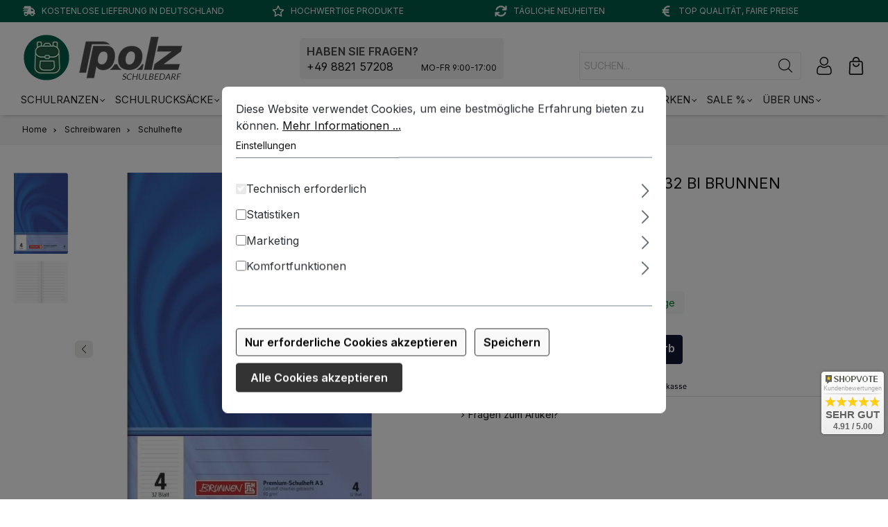

--- FILE ---
content_type: text/html; charset=UTF-8
request_url: https://www.polz-schulbedarf.de/schulheft-a5-vivendi-lin-04-32-bl-brunnen.html
body_size: 22831
content:

<!DOCTYPE html>

<html lang="de-DE"
      itemscope="itemscope"
      itemtype="https://schema.org/WebPage">

                            
    <head>
                                    <meta charset="utf-8">
            
                            <meta name="viewport"
                      content="width=device-width, initial-scale=1, shrink-to-fit=no">
            
                            <meta name="author"
                      content="Martin Polz Groß- und Einzelhandel e.K.">
                <meta name="robots"
                      content="index,follow">
                <meta name="revisit-after"
                      content="15 days">
                <meta name="keywords"
                      content="">
                <meta name="description"
                      content="Schulheft &amp;nbsp;A5 &amp;nbsp;Vivendi &amp;nbsp;Lin 04 &amp;nbsp;32 Bl &amp;nbsp;BRUNNEN
Produktmerkmale



Schulheft
Ausstattung: drahtgeheftet
Lineatur-Nr: 04, &amp;nbsp;liniert
Farbe des Einbandes: Young-Vivendi-Design


&amp;nbsp;


Ausführung Papier: Heft in FSC Qualität, 90">
            
            	     <meta property="og:type"
          content="product">
    <meta property="og:site_name"
          content="Polz Schulbedarf">
    <meta property="og:url"
          content="https://www.polz-schulbedarf.de/schulheft-a5-vivendi-lin-04-32-bl-brunnen.html">
    <meta property="og:title"
          content="Schulheft  A5  Vivendi  Lin 04  32 Bl  BRUNNEN">

    <meta property="og:description"
          content="Schulheft &amp;nbsp;A5 &amp;nbsp;Vivendi &amp;nbsp;Lin 04 &amp;nbsp;32 Bl &amp;nbsp;BRUNNEN
Produktmerkmale



Schulheft
Ausstattung: drahtgeheftet
Lineatur-Nr: 04, &amp;nbsp;liniert
Farbe des Einbandes: Young-Vivendi-Design


&amp;nbsp;


Ausführung Papier: Heft in FSC Qualität, 90">
    <meta property="og:image"
          content="https://www.polz-schulbedarf.de/media/47/32/5b/1762772130/104550402_01K7HNAV2H4CA9RV3SV2DVEG83.jpg?ts=1762772130">

            <meta property="product:brand"
              content="Baier &amp; Schneider">
    
        	    <meta property="product:price:amount"
          content="0.9">
    <meta property="product:price:currency"
          content="EUR">
	    <meta property="product:product_link"
          content="https://www.polz-schulbedarf.de/schulheft-a5-vivendi-lin-04-32-bl-brunnen.html">

    <meta name="twitter:card"
          content="product">
    <meta name="twitter:site"
          content="Polz Schulbedarf">
    <meta name="twitter:title"
          content="Schulheft  A5  Vivendi  Lin 04  32 Bl  BRUNNEN">
    <meta name="twitter:description"
          content="Schulheft &amp;nbsp;A5 &amp;nbsp;Vivendi &amp;nbsp;Lin 04 &amp;nbsp;32 Bl &amp;nbsp;BRUNNEN
Produktmerkmale



Schulheft
Ausstattung: drahtgeheftet
Lineatur-Nr: 04, &amp;nbsp;liniert
Farbe des Einbandes: Young-Vivendi-Design


&amp;nbsp;


Ausführung Papier: Heft in FSC Qualität, 90">
    <meta name="twitter:image"
          content="https://www.polz-schulbedarf.de/media/47/32/5b/1762772130/104550402_01K7HNAV2H4CA9RV3SV2DVEG83.jpg?ts=1762772130">

                            <meta itemprop="copyrightHolder"
                      content="Polz Schulbedarf">
                <meta itemprop="copyrightYear"
                      content="">
                <meta itemprop="isFamilyFriendly"
                      content="true">
                <meta itemprop="image"
                      content="https://www.polz-schulbedarf.de/media/44/bb/47/1726043570/logo-schulbedarf-dt.jpg?ts=1726085908">
            
                                            <meta name="theme-color"
                      content="#fff">
                            
                                                
                    <link rel="shortcut icon"
                  href="https://www.polz-schulbedarf.de/media/74/a5/a3/1760370311/favicon-sb.png?ts=1760370311">
        
                            
            
    
    <link rel="canonical" href="https://www.polz-schulbedarf.de/schulheft-a5-vivendi-lin-04-32-bl-brunnen.html">

                    <title itemprop="name">
                Schulheft  A5  Vivendi  Lin 04  32 Bl  BRUNNEN | POLZ
            </title>
        
                                                                            <link rel="stylesheet"
                      href="https://www.polz-schulbedarf.de/theme/df4eca22b0a1e5139d4cbb8deedaf11e/css/all.css?1767802567">
                                    

    
            <link rel="stylesheet" href="https://www.polz-schulbedarf.de/bundles/moorlfoundation/storefront/css/animate.css?1768488749">
    
    
            <style>
            :root {
                --moorl-advanced-search-width: 600px;
            }
        </style>
    
                        <script>
        window.features = {"V6_5_0_0":true,"v6.5.0.0":true,"V6_6_0_0":true,"v6.6.0.0":true,"V6_7_0_0":false,"v6.7.0.0":false,"DISABLE_VUE_COMPAT":false,"disable.vue.compat":false,"ACCESSIBILITY_TWEAKS":false,"accessibility.tweaks":false,"ADMIN_VITE":false,"admin.vite":false};
    </script>
        
                                                        
            <script>
                                    window.gtagActive = true;
                    window.gtagURL = 'https://www.googletagmanager.com/gtag/js?id=G-E9M0BJRVG3';
                    window.controllerName = 'product';
                    window.actionName = 'index';
                    window.trackOrders = '1';
                    window.gtagTrackingId = 'G-E9M0BJRVG3';
                    window.dataLayer = window.dataLayer || [];
                    window.gtagConfig = {
                        'anonymize_ip': '1',
                        'cookie_domain': 'none',
                        'cookie_prefix': '_swag_ga',
                    };

                    function gtag() { dataLayer.push(arguments); }
                            </script>
            
            <script>
            window.dataLayer = window.dataLayer || [];
            function gtag() { dataLayer.push(arguments); }

            (() => {
                const analyticsStorageEnabled = document.cookie.split(';').some((item) => item.trim().includes('google-analytics-enabled=1'));
                const adsEnabled = document.cookie.split(';').some((item) => item.trim().includes('google-ads-enabled=1'));

                // Always set a default consent for consent mode v2
                gtag('consent', 'default', {
                    'ad_user_data': adsEnabled ? 'granted' : 'denied',
                    'ad_storage': adsEnabled ? 'granted' : 'denied',
                    'ad_personalization': adsEnabled ? 'granted' : 'denied',
                    'analytics_storage': analyticsStorageEnabled ? 'granted' : 'denied'
                });
            })();
        </script>
            
    
                            
            
                
                                    <script>
                    window.useDefaultCookieConsent = true;
                </script>
                    
                                <script>
                window.activeNavigationId = '0191e01aea277078a110681487546ba7';
                window.router = {
                    'frontend.cart.offcanvas': '/checkout/offcanvas',
                    'frontend.cookie.offcanvas': '/cookie/offcanvas',
                    'frontend.checkout.finish.page': '/checkout/finish',
                    'frontend.checkout.info': '/widgets/checkout/info',
                    'frontend.menu.offcanvas': '/widgets/menu/offcanvas',
                    'frontend.cms.page': '/widgets/cms',
                    'frontend.cms.navigation.page': '/widgets/cms/navigation',
                    'frontend.account.addressbook': '/widgets/account/address-book',
                    'frontend.country.country-data': '/country/country-state-data',
                    'frontend.app-system.generate-token': '/app-system/Placeholder/generate-token',
                    };
                window.salesChannelId = '0191e01afb9d7235b9cb12b86cc694de';
            </script>
        
                                <script>
                
                window.breakpoints = {"xs":0,"sm":576,"md":768,"lg":992,"xl":1200,"xxl":1400};
            </script>
        
        
                        
                            <script>
                window.themeAssetsPublicPath = 'https://www.polz-schulbedarf.de/theme/0191ec168cc970a0b7a02102b4c08308/assets/';
            </script>
        
        
                                                        <script>
                        window.themeJsPublicPath = 'https://www.polz-schulbedarf.de/theme/df4eca22b0a1e5139d4cbb8deedaf11e/js/';
                    </script>
                                            <script type="text/javascript" src="https://www.polz-schulbedarf.de/theme/df4eca22b0a1e5139d4cbb8deedaf11e/js/storefront/storefront.js?1767802567" defer></script>
                                            <script type="text/javascript" src="https://www.polz-schulbedarf.de/theme/df4eca22b0a1e5139d4cbb8deedaf11e/js/swag-pay-pal/swag-pay-pal.js?1767802567" defer></script>
                                            <script type="text/javascript" src="https://www.polz-schulbedarf.de/theme/df4eca22b0a1e5139d4cbb8deedaf11e/js/vierp-simple-sub-menu/vierp-simple-sub-menu.js?1767802567" defer></script>
                                            <script type="text/javascript" src="https://www.polz-schulbedarf.de/theme/df4eca22b0a1e5139d4cbb8deedaf11e/js/tmms-cms-element-period-request-form/tmms-cms-element-period-request-form.js?1767802567" defer></script>
                                            <script type="text/javascript" src="https://www.polz-schulbedarf.de/theme/df4eca22b0a1e5139d4cbb8deedaf11e/js/moorl-foundation/moorl-foundation.js?1767802567" defer></script>
                                            <script type="text/javascript" src="https://www.polz-schulbedarf.de/theme/df4eca22b0a1e5139d4cbb8deedaf11e/js/mcs-cookie-permission/mcs-cookie-permission.js?1767802567" defer></script>
                                            <script type="text/javascript" src="https://www.polz-schulbedarf.de/theme/df4eca22b0a1e5139d4cbb8deedaf11e/js/tmms-additional-newsletter-registration-options/tmms-additional-newsletter-registration-options.js?1767802567" defer></script>
                                            <script type="text/javascript" src="https://www.polz-schulbedarf.de/theme/df4eca22b0a1e5139d4cbb8deedaf11e/js/cbax-modul-analytics/cbax-modul-analytics.js?1767802567" defer></script>
                                            <script type="text/javascript" src="https://www.polz-schulbedarf.de/theme/df4eca22b0a1e5139d4cbb8deedaf11e/js/flixx-icon-flakes-s-w6/flixx-icon-flakes-s-w6.js?1767802567" defer></script>
                                            <script type="text/javascript" src="https://www.polz-schulbedarf.de/theme/df4eca22b0a1e5139d4cbb8deedaf11e/js/ssik-metro-light/ssik-metro-light.js?1767802567" defer></script>
                                            <script type="text/javascript" src="https://www.polz-schulbedarf.de/theme/df4eca22b0a1e5139d4cbb8deedaf11e/js/polzsb-theme/polzsb-theme.js?1767802567" defer></script>
                                                        

    
    
    

    
        
        
        
        
    
        
    <script>
        window.mollie_javascript_use_shopware = '0'
    </script>

    

    </head>

        <body class="is-ctl-product is-act-index ssik-base v3.22.4 is-ssik-header-shopware ssik-product-card-metro is-ssik-counter is-ssik-account is-newsletter-show is-ssik-cart-layout product-image-contain product-image-center">

            <div class="skip-to-content bg-primary-subtle text-primary-emphasis visually-hidden-focusable overflow-hidden">
            <div class="container d-flex justify-content-center">
                <a href="#content-main" class="skip-to-content-link d-inline-flex text-decoration-underline m-1 p-2 fw-bold gap-2">
                    Zum Hauptinhalt springen
                </a>
            </div>
        </div>
    
            
    
    <div class="flixx_iconflakes_container">
        <svg xmlns="http://www.w3.org/2000/svg" class="flixx_sample_iconflake">
            <symbol id="flixx_iconflake">
                          <svg xmlns="http://www.w3.org/2000/svg" viewBox="0 0 128 128"><path d="M100.93 80.4c22.8-1.34 26.68-20.92 26.71-21.12.1-.54-.22-1.08-.74-1.25l-5.92-1.91 4.71-3.89c.46-.38.54-1.06.17-1.54-.29-.38-7.43-9.34-22.12-9.34-5.56 0-11.5 1.32-17.67 3.91-1.34.56-2.66 1.22-3.98 1.97 1.82-2.74 3.21-5.58 4.16-8.49 8.83-27.05-9.45-35.97-9.64-36.06-.46-.21-1-.1-1.31.29l-4.02 4.77-1.84-5.85c-.16-.5-.61-.8-1.16-.77-.22.02-22.17 2.32-21.01 30.95.17 4.13.99 8.55 2.45 13.17-3.62-5.62-7.67-9.74-12.07-12.29-5.82-3.37-11.71-5.08-17.49-5.08-9.09 0-14.65 4.21-14.89 4.39a1.11 1.11 0 0 0-.21 1.54l3.72 4.97H1.97c-.49 0-.92.32-1.06.79-.09.31-2.16 7.65 2.04 15.21 3.36 6.05 9.7 10.43 18.86 12.99 4.54 1.27 9.93 1.89 16.29 1.9-7.79 1.28-13.97 3.77-18.4 7.41C.8 92.6 8.2 108.41 8.28 108.56c.22.44.71.7 1.18.61l6.19-1.08-2.37 5.7c-.22.52 0 1.13.5 1.4.21.11 5.17 2.72 12.3 2.72 6.88 0 17-2.53 26.14-14.58 2.51-3.32 4.48-7.26 5.88-11.75-.06 5.4.77 10.01 2.51 13.77 9 19.45 23.1 21.54 28.74 21.54 2.22 0 3.62-.3 3.67-.31.52-.11.89-.59.87-1.12l-.21-6.14 5.19 3.06c.49.29 1.12.16 1.46-.3.13-.18 13.04-18.3-6.15-38.23-1.39-1.45-2.98-2.8-4.73-4.06 3.95.62 7.71.84 11.48.61z"/><g fill="#FFF"><path d="M58.6 74.92c-.67 2.53-4.14 3.85-6.39 2.43-1.72-1.08-2.26-3.41-1.22-5.13.95-1.58 2.85-2.4 4.64-2.1 2.17.37 3.52 2.7 2.97 4.8zM55.39 63.9c-.67 2.53-4.13 3.85-6.39 2.43-1.72-1.08-2.26-3.41-1.22-5.13.95-1.57 2.85-2.4 4.64-2.1 2.17.36 3.53 2.7 2.97 4.8zM58.39 53.17c.95-1.57 2.85-2.4 4.64-2.1 2.17.37 3.53 2.7 2.98 4.8-.67 2.53-4.14 3.85-6.39 2.43-1.72-1.08-2.26-3.4-1.23-5.13zM72.16 75.92c-.67 2.53-4.13 3.85-6.39 2.43-1.72-1.08-2.26-3.41-1.22-5.13.94-1.58 2.85-2.41 4.63-2.1 2.17.37 3.53 2.7 2.98 4.8zM76.21 63.36c-.67 2.53-4.13 3.85-6.38 2.43-1.73-1.08-2.26-3.41-1.22-5.13.94-1.58 2.85-2.4 4.64-2.1 2.16.36 3.52 2.7 2.96 4.8z"/></g></svg>
                      </symbol>
        </svg>
        <svg class="js-flixx_iconflakes flixx_iconflakes" pointer-events="none"></svg>
    </div>

    
    <template data-flixx-iconflakes data-flixx-iconflakes-options='{&quot;minSize&quot;:5,&quot;maxSize&quot;:12,&quot;gravity&quot;:50,&quot;amount&quot;:0,&quot;swing&quot;:1.5,&quot;delay&quot;:20,&quot;wind&quot;:0}'></template>
    <style type="text/css">
        #flixx_iconflake svg {
            fill:  #189eff;
            opacity: 1;
        }
    </style>
                            <noscript class="noscript-main">
                
    <div role="alert"
                  class="alert alert-info alert-has-icon">
                                                                        
                                                                                                                                                                    <span class="icon icon-info">
                        <svg xmlns="http://www.w3.org/2000/svg" xmlns:xlink="http://www.w3.org/1999/xlink" width="24" height="24" viewBox="0 0 24 24"><defs><path d="M12 7c.5523 0 1 .4477 1 1s-.4477 1-1 1-1-.4477-1-1 .4477-1 1-1zm1 9c0 .5523-.4477 1-1 1s-1-.4477-1-1v-5c0-.5523.4477-1 1-1s1 .4477 1 1v5zm11-4c0 6.6274-5.3726 12-12 12S0 18.6274 0 12 5.3726 0 12 0s12 5.3726 12 12zM12 2C6.4772 2 2 6.4772 2 12s4.4772 10 10 10 10-4.4772 10-10S17.5228 2 12 2z" id="icons-default-info" /></defs><use xlink:href="#icons-default-info" fill="#758CA3" fill-rule="evenodd" /></svg>
        </span>
    
                                                        
                                    
                    <div class="alert-content-container">
                                                    
                                                        <div class="alert-content">                                                    Um unseren Shop in vollem Umfang nutzen zu können, empfehlen wir Ihnen Javascript in Ihrem Browser zu aktivieren.
                                                                </div>                
                                                                </div>
            </div>
            </noscript>
        
                    
            <div class="header-floating is-sticky" data-header-floating="true"></div>
        
                <div class="section-usp-bar">
	<div class="container">
		<div class="row">
			<div class="col-12">
				<div class="swiper" 
					data-ssik-swiper-plugin="true">
					<div class="swiper-navigation">
						<div class="swiper-button swiper-button-prev"></div>
						<div class="swiper-button swiper-button-next"></div>
					</div>	
					<div class="swiper-wrapper usp-bar">
						<div class="swiper-slide usp-bar-item">
							<div class="usp-bar-item-icon">
								<i class="icon  fas fa-truck-fast "></i>
							</div>
							<div class="usp-bar-item-text">Kostenlose Lieferung in Deutschland</div>
						</div>
						<div class="swiper-slide usp-bar-item">
							<div class="usp-bar-item-icon">
								<i class="icon  far fa-star "></i>
							</div>
							<div class="usp-bar-item-text">Hochwertige Produkte</div>
						</div>
						<div class="swiper-slide usp-bar-item">
							<div class="usp-bar-item-icon">
								<i class="icon  fas fa-arrows-rotate "></i>
							</div>
							<div class="usp-bar-item-text">Tägliche Neuheiten</div>
						</div>
						<div class="swiper-slide usp-bar-item">
							<div class="usp-bar-item-icon">
								<i class="icon  fas fa-euro-sign "></i>
							</div>
							<div class="usp-bar-item-text">Top Qualität, faire Preise</div>
						</div>
					</div>
				</div>
			</div>
		</div>
	</div>
</div>


    
                   
            <header class="header-main">
                                    <div class="container">
                            
        <div class="container ssik-header-container ">
                <div class="row align-items-center header-row">
                                        <div class="col-12 col-lg-auto header-logo-col">
                        <div class="header-logo-main">
                    <a class="header-logo-main-link"
               href="/"
               title="Zur Startseite gehen">
                                    <picture class="header-logo-picture">
                                                                            
                                                                                    <source srcset="https://www.polz-schulbedarf.de/media/be/12/76/1726044013/logo-schulbedarf-mob.jpg?ts=1726085908"
                                        media="(max-width: 767px)">
                                                    
                                                                                    <img src="https://www.polz-schulbedarf.de/media/44/bb/47/1726043570/logo-schulbedarf-dt.jpg?ts=1726085908"
                                     alt="Zur Startseite gehen"
                                     class="img-fluid header-logo-main-img">
                                                                        </picture>
                            </a>
            </div>
                </div>
            

                                        <div class="header-info-col">
        <div class="header-after-logo"> 
           
            <div class="header-after-logo-content">
                <div class="header-after-logo-head">
                    HABEN SIE FRAGEN?
                </div>
                <div class="header-after-logo-text">
                    <a href="tel:49882157208">+49 8821 57208</a><span>MO-FR 9:00-17:00</span>
                </div>
            </div>
        </div>
    </div>  
                    
            
                                        <div class="col-12 order-2 col-sm order-sm-1 header-search-col">
                    <div class="row">
                        <div class="col-sm-auto d-none d-sm-block d-lg-none">
                                                                                    <div class="nav-main-toggle">
                                                                            <button
                                            class="btn nav-main-toggle-btn header-actions-btn"
                                            type="button"
                                            data-off-canvas-menu="true"
                                            aria-label="Menü"
                                        >
                                            	                                                                                                                <span class="icon icon-icon-stack icon-ssik">
                        <svg xmlns="http://www.w3.org/2000/svg" width="512" height="512" viewBox="0 0 512 512"><title>ionicons-v5-p</title><line x1="96" y1="304" x2="416" y2="304" style="fill:none;stroke:#000;stroke-linecap:round;stroke-linejoin:round;stroke-width:32px"/><line x1="96" y1="208" x2="416" y2="208" style="fill:none;stroke:#000;stroke-linecap:round;stroke-linejoin:round;stroke-width:32px"/><line x1="96" y1="112" x2="416" y2="112" style="fill:none;stroke:#000;stroke-linecap:round;stroke-linejoin:round;stroke-width:32px"/><line x1="96" y1="400" x2="416" y2="400" style="fill:none;stroke:#000;stroke-linecap:round;stroke-linejoin:round;stroke-width:32px"/></svg>
        </span>
    
                                            </button>
                                                                    </div>
                            
                                            </div>
                        <div class="col">
                            
    <div class="collapse"
         id="searchCollapse">
        <div class="header-search">
                            <form action="/search"
                      method="get"
                      data-search-widget="true"
                      data-search-widget-options="{&quot;searchWidgetMinChars&quot;:2}"
                      data-url="/suggest?search="
                      class="header-search-form">
                                                    <div class="input-group">
                                                            <input type="search"
                                       name="search"
                                       class="form-control header-search-input"
                                       autocomplete="off"
                                       autocapitalize="off"
                                       placeholder="SUCHEN..."
                                       aria-label="SUCHEN..."
                                       value=""
                                >
                            
                                <button type="submit"
            class="btn header-search-btn"
            aria-label="Suchen">
        <span class="header-search-icon">
                                                                                                                            <span class="icon icon-icon-search icon-ssik">
                        <svg width="20" height="20" viewBox="0 0 20 20" xmlns="http://www.w3.org/2000/svg">
<g id="icon-search">
<g id="Group">
<path id="Vector" d="M19.8248 18.98L14.9645 14.1197C16.2683 12.6208 17.0576 10.6652 17.0576 8.52772C17.0576 3.82262 13.2306 0 8.52991 0C3.82481 0 0.00219727 3.82705 0.00219727 8.52772C0.00219727 13.2284 3.82925 17.0554 8.52991 17.0554C10.6674 17.0554 12.623 16.2661 14.1219 14.9623L18.9822 19.8226C19.0975 19.9379 19.2527 20 19.4035 20C19.5543 20 19.7095 19.9423 19.8248 19.8226C20.0554 19.592 20.0554 19.2106 19.8248 18.98ZM1.1951 8.52772C1.1951 4.48337 4.48557 1.19734 8.52548 1.19734C12.5698 1.19734 15.8559 4.4878 15.8559 8.52772C15.8559 12.5676 12.5698 15.8625 8.52548 15.8625C4.48557 15.8625 1.1951 12.5721 1.1951 8.52772Z" fill="black"/>
</g>
</g>
</svg>

        </span>
    
            </span>
    </button>
                        </div>
                    
                </form>
                    </div>
    </div>
                        </div>
                    </div>
                </div>
            
    
                            <div class="col-12 order-1 col-sm-auto order-sm-2 header-actions-col">
                    <div class="row g-0">
                                                    <div class="col d-sm-none">
                                <div class="menu-button">
                                                                            <button
                                            class="btn nav-main-toggle-btn header-actions-btn"
                                            type="button"
                                            data-off-canvas-menu="true"
                                            aria-label="Menü"
                                        >
                                                                                                                                                                <span class="icon icon-icon-stack icon-ssik">
                        <svg xmlns="http://www.w3.org/2000/svg" width="512" height="512" viewBox="0 0 512 512"><title>ionicons-v5-p</title><line x1="96" y1="304" x2="416" y2="304" style="fill:none;stroke:#000;stroke-linecap:round;stroke-linejoin:round;stroke-width:32px"/><line x1="96" y1="208" x2="416" y2="208" style="fill:none;stroke:#000;stroke-linecap:round;stroke-linejoin:round;stroke-width:32px"/><line x1="96" y1="112" x2="416" y2="112" style="fill:none;stroke:#000;stroke-linecap:round;stroke-linejoin:round;stroke-width:32px"/><line x1="96" y1="400" x2="416" y2="400" style="fill:none;stroke:#000;stroke-linecap:round;stroke-linejoin:round;stroke-width:32px"/></svg>
        </span>
    
                                             </button>
                                                                    </div>
                            </div>
                        
                                                    <div class="col-auto d-sm-none">
                                <div class="search-toggle">
                                    <button class="btn header-actions-btn search-toggle-btn js-search-toggle-btn collapsed"
                                            type="button"
                                            data-bs-toggle="collapse"
                                            data-bs-target="#searchCollapse"
                                            aria-expanded="false"
                                            aria-controls="searchCollapse"
                                            aria-label="Suchen">
                                                                                                                                                        <span class="icon icon-search">
                        <svg xmlns="http://www.w3.org/2000/svg" xmlns:xlink="http://www.w3.org/1999/xlink" width="24" height="24" viewBox="0 0 24 24"><defs><path d="M10.0944 16.3199 4.707 21.707c-.3905.3905-1.0237.3905-1.4142 0-.3905-.3905-.3905-1.0237 0-1.4142L8.68 14.9056C7.6271 13.551 7 11.8487 7 10c0-4.4183 3.5817-8 8-8s8 3.5817 8 8-3.5817 8-8 8c-1.8487 0-3.551-.627-4.9056-1.6801zM15 16c3.3137 0 6-2.6863 6-6s-2.6863-6-6-6-6 2.6863-6 6 2.6863 6 6 6z" id="icons-default-search" /></defs><use xlink:href="#icons-default-search" fill="#758CA3" fill-rule="evenodd" /></svg>
        </span>
    
                                        </button>
                                </div>
                            </div>
                        
                        
                        
    
                                <div class="col-auto">
                                <div class="account-menu">
                                        <div class="dropdown">
            <button class="btn account-menu-btn header-actions-btn ssik-login-modal-open"
            type="button"
            id="accountWidget"
                        aria-haspopup="true"
            aria-expanded="false"
            aria-label="Ihr Konto"
            title="Ihr Konto">
                                                                                                                                    <span class="icon icon-icon-user icon-ssik md">
                        <svg width="482" height="482" viewBox="0 0 482 482" fill="none" xmlns="http://www.w3.org/2000/svg">
<path d="M237.565 232.181C269.463 232.181 297.08 220.741 319.651 198.169C342.216 175.601 353.66 147.988 353.66 116.087C353.66 84.1969 342.219 56.5799 319.648 34.0046C297.076 11.4403 269.459 0 237.565 0C205.664 0 178.051 11.4403 155.483 34.0082C132.915 56.5762 121.471 84.1932 121.471 116.087C121.471 147.988 132.915 175.605 155.483 198.173C178.058 220.737 205.675 232.181 237.565 232.181V232.181ZM175.458 53.98C192.775 36.6633 213.089 28.2458 237.565 28.2458C262.038 28.2458 282.356 36.6633 299.676 53.98C316.993 71.3004 325.414 91.6178 325.414 116.087C325.414 140.563 316.993 160.877 299.676 178.198C282.356 195.518 262.038 203.935 237.565 203.935C213.096 203.935 192.782 195.514 175.458 178.198C158.138 160.881 149.717 140.563 149.717 116.087C149.717 91.6178 158.138 71.3004 175.458 53.98Z" fill="black"/>
<path d="M440.699 370.634C440.049 361.242 438.732 350.997 436.794 340.178C434.838 329.278 432.319 318.974 429.303 309.557C426.185 299.823 421.952 290.21 416.712 280.998C411.281 271.437 404.897 263.111 397.733 256.261C390.242 249.093 381.071 243.331 370.465 239.128C359.897 234.947 348.184 232.828 335.655 232.828C330.735 232.828 325.977 234.847 316.787 240.83C311.131 244.519 304.516 248.784 297.131 253.503C290.817 257.526 282.264 261.295 271.699 264.707C261.391 268.043 250.925 269.734 240.592 269.734C230.266 269.734 219.8 268.043 209.485 264.707C198.931 261.299 190.374 257.529 184.071 253.506C176.756 248.832 170.137 244.567 164.397 240.827C155.214 234.844 150.456 232.825 145.536 232.825C133.003 232.825 121.294 234.947 110.729 239.131C100.131 243.327 90.956 249.09 83.4579 256.264C76.2944 263.119 69.9104 271.441 64.4827 280.998C59.2498 290.21 55.0134 299.819 51.895 309.56C48.8833 318.978 46.3643 329.278 44.4079 340.178C42.4662 350.982 41.1534 361.231 40.5025 370.645C39.8627 379.849 39.5391 389.429 39.5391 399.108C39.5391 424.268 47.5373 444.637 63.3096 459.659C78.8869 474.482 99.4949 481.999 124.563 481.999H356.65C381.711 481.999 402.319 474.482 417.9 459.659C433.676 444.648 441.674 424.272 441.674 399.104C441.67 389.392 441.343 379.813 440.699 370.634V370.634ZM398.424 439.195C388.132 448.991 374.466 453.753 356.646 453.753H124.563C106.739 453.753 93.0742 448.991 82.7849 439.198C72.6905 429.589 67.7849 416.472 67.7849 399.108C67.7849 390.076 68.0828 381.158 68.6785 372.598C69.2596 364.198 70.4473 354.972 72.2088 345.168C73.9482 335.486 76.162 326.399 78.795 318.173C81.3213 310.285 84.767 302.474 89.0401 294.95C93.1183 287.779 97.8106 281.627 102.988 276.67C107.831 272.033 113.936 268.238 121.129 265.391C127.781 262.758 135.257 261.317 143.373 261.1C144.362 261.626 146.124 262.63 148.978 264.49C154.784 268.274 161.477 272.592 168.876 277.317C177.216 282.635 187.961 287.437 200.799 291.582C213.924 295.825 227.309 297.98 240.595 297.98C253.882 297.98 267.271 295.825 280.388 291.585C293.237 287.434 303.979 282.635 312.33 277.31C319.902 272.47 326.407 268.278 332.213 264.49C335.067 262.633 336.829 261.626 337.818 261.1C345.937 261.317 353.413 262.758 360.07 265.391C367.259 268.238 373.363 272.036 378.206 276.67C383.384 281.623 388.076 287.776 392.155 294.954C396.431 302.474 399.881 310.288 402.403 318.169C405.04 326.406 407.257 335.489 408.993 345.164C410.751 354.987 411.942 364.217 412.523 372.601V372.609C413.123 381.136 413.424 390.05 413.428 399.108C413.424 416.476 408.519 429.589 398.424 439.195V439.195Z" fill="black"/>
</svg>

        </span>
    
                </button>

                                <div class="dropdown-menu dropdown-menu-end account-menu-dropdown js-account-menu-dropdown"
                 aria-labelledby="accountWidget">
                

        
            <div class="offcanvas-header">
                            <button class="btn btn-light offcanvas-close js-offcanvas-close">
                                                                                                                                                            <span class="icon icon-x icon-sm">
                        <svg xmlns="http://www.w3.org/2000/svg" xmlns:xlink="http://www.w3.org/1999/xlink" width="24" height="24" viewBox="0 0 24 24"><defs><path d="m10.5858 12-7.293-7.2929c-.3904-.3905-.3904-1.0237 0-1.4142.3906-.3905 1.0238-.3905 1.4143 0L12 10.5858l7.2929-7.293c.3905-.3904 1.0237-.3904 1.4142 0 .3905.3906.3905 1.0238 0 1.4143L13.4142 12l7.293 7.2929c.3904.3905.3904 1.0237 0 1.4142-.3906.3905-1.0238.3905-1.4143 0L12 13.4142l-7.2929 7.293c-.3905.3904-1.0237.3904-1.4142 0-.3905-.3906-.3905-1.0238 0-1.4143L10.5858 12z" id="icons-default-x" /></defs><use xlink:href="#icons-default-x" fill="#758CA3" fill-rule="evenodd" /></svg>
        </span>
    
                        
                                            Menü schließen
                                    </button>
                    </div>
    
            <div class="offcanvas-body">
                <div class="account-menu">
                                    <div class="dropdown-header account-menu-header">
                    Ihr Konto
                </div>
                    
                                    <div class="account-menu-login">
                                            <a href="/account/login"
                           title="Anmelden"
                           class="btn btn-primary account-menu-login-button">
                            Anmelden
                        </a>
                    
                                            <div class="account-menu-register">
                            oder <a href="/account/login"
                                                                            title="Registrieren">registrieren</a>
                        </div>
                                    </div>
                    
                    <div class="account-menu-links">
                    <div class="header-account-menu">
        <div class="card account-menu-inner">
                                        
                                                <div class="list-group list-group-flush account-aside-list-group">
                        
                                                                <a href="/account"
                                   title="Übersicht"
                                   class="list-group-item list-group-item-action account-aside-item">
                                    Übersicht
                                </a>
                            
                                                            <a href="/account/profile"
                                   title="Persönliches Profil"
                                   class="list-group-item list-group-item-action account-aside-item">
                                    Persönliches Profil
                                </a>
                            
                                                            <a href="/account/address"
                                   title="Adressen"
                                   class="list-group-item list-group-item-action account-aside-item">
                                    Adressen
                                </a>
                            
                                                                                                                        <a href="/account/payment"
                                   title="Zahlungsarten"
                                   class="list-group-item list-group-item-action account-aside-item">
                                    Zahlungsarten
                                </a>
                                                            
                                                            <a href="/account/order"
                                   title="Bestellungen"
                                   class="list-group-item list-group-item-action account-aside-item">
                                    Bestellungen
                                </a>
                                                    

    
                    </div>
                            
                                                </div>
    </div>
            </div>
            </div>
        </div>
                </div>
        
        </div>
                                </div>
                            </div>
                        

                                                    <div class="col-auto">
                                <div
                                    class="header-cart"
                                    data-off-canvas-cart="true"
                                >
                                    <a class="btn header-cart-btn header-actions-btn"
                                       href="/checkout/cart"
                                       data-cart-widget="true"
                                       title="Warenkorb"
                                       aria-label="Warenkorb">
                                            <div class="header-cart-btn-wrapper">
        <span class="header-cart-icon">
                                                                                                                            <span class="icon icon-icon-basket icon-ssik md">
                        <svg width="381" height="480" viewBox="0 0 381 480" fill="none" xmlns="http://www.w3.org/2000/svg">
<path d="M190.46 269.12C168.257 269.147 146.731 261.476 129.548 247.414C112.365 233.353 100.587 213.77 96.2202 192C95.8722 189.707 96.0269 187.366 96.6735 185.138C97.3202 182.911 98.4434 180.85 99.9654 179.1C101.487 177.35 103.372 175.952 105.488 175.002C107.604 174.052 109.901 173.574 112.22 173.6C116.032 173.545 119.738 174.852 122.672 177.287C125.605 179.721 127.573 183.123 128.22 186.88C131.234 201.263 139.105 214.17 150.511 223.435C161.918 232.699 176.165 237.756 190.86 237.756C205.555 237.756 219.803 232.699 231.209 223.435C242.616 214.17 250.487 201.263 253.5 186.88C254.148 183.123 256.116 179.721 259.049 177.287C261.982 174.852 265.689 173.545 269.5 173.6C271.82 173.574 274.117 174.052 276.233 175.002C278.349 175.952 280.233 177.35 281.755 179.1C283.277 180.85 284.4 182.911 285.047 185.138C285.694 187.366 285.848 189.707 285.5 192C281.107 213.905 269.212 233.592 251.864 247.67C234.516 261.747 212.801 269.333 190.46 269.12V269.12Z" fill="black"/>
<path d="M332.86 480H48.06C41.5495 480.008 35.1053 478.692 29.1195 476.131C23.1337 473.57 17.7315 469.818 13.2414 465.104C8.75132 460.389 5.26729 454.81 3.00125 448.707C0.735205 442.603 -0.265493 436.103 0.060042 429.6L13.02 153.76C13.5564 141.394 18.8494 129.712 27.7936 121.156C36.7379 112.599 48.642 107.828 61.02 107.84H319.9C332.278 107.828 344.182 112.599 353.126 121.156C362.071 129.712 367.364 141.394 367.9 153.76L380.86 429.6C381.186 436.103 380.185 442.603 377.919 448.707C375.653 454.81 372.169 460.389 367.679 465.104C363.189 469.818 357.786 473.57 351.801 476.131C345.815 478.692 339.371 480.008 332.86 480V480ZM61.02 140C56.7766 140 52.7069 141.686 49.7063 144.686C46.7058 147.687 45.02 151.757 45.02 156L32.06 431.2C31.9515 433.368 32.2851 435.534 33.0404 437.569C33.7958 439.604 34.9571 441.463 36.4538 443.035C37.9505 444.606 39.7513 445.857 41.7465 446.71C43.7418 447.564 45.8898 448.003 48.06 448H332.86C335.03 448.003 337.178 447.564 339.174 446.71C341.169 445.857 342.97 444.606 344.466 443.035C345.963 441.463 347.124 439.604 347.88 437.569C348.635 435.534 348.969 433.368 348.86 431.2L335.9 155.36C335.9 151.117 334.214 147.047 331.214 144.046C328.213 141.046 324.144 139.36 319.9 139.36L61.02 140Z" fill="black"/>
<path d="M286.46 124H254.46V96C254.46 79.0261 247.717 62.7475 235.715 50.7452C223.712 38.7428 207.434 32 190.46 32C173.486 32 157.207 38.7428 145.205 50.7452C133.203 62.7475 126.46 79.0261 126.46 96V124H94.46V96C94.46 70.5392 104.574 46.1212 122.578 28.1177C140.581 10.1143 164.999 0 190.46 0C215.921 0 240.339 10.1143 258.342 28.1177C276.346 46.1212 286.46 70.5392 286.46 96V124Z" fill="black"/>
</svg>

        </span>
    
            </span>
                <span class="header-cart-total">
            0,00 € 
        </span>
    </div>
                                    </a>
                                </div>
                            </div>
                                            </div>
                </div>
                    </div>
    
    </div>
                    </div>
                            </header>
        

        
                                                        <div class="nav-main">
                                                <div class="main-navigation"
         id="mainNavigation"
         data-flyout-menu="true">
                    <div class="container">
                                    <nav class="nav main-navigation-menu"
                        itemscope="itemscope"
                        itemtype="http://schema.org/SiteNavigationElement">
                        
                            
                                                    
                                                                                            
                                    <div data-ssik-menu-id="0191e01aea0d70129994c67a2713e42d">
                                                                                    <a class="nav-link main-navigation-link nav-item-0191e01aea0d70129994c67a2713e42d "
                                           href="https://www.polz-schulbedarf.de/schulranzen.html"
                                           itemprop="url"
                                           data-flyout-menu-trigger="0191e01aea0d70129994c67a2713e42d"                                                                                      title="Schulranzen">
                                            <div class="main-navigation-link-text">
                                                <span itemprop="name">Schulranzen</span>
                                            </div>
                                        </a>
                                                                    
    </div>
                                                                                            
                                    <div data-ssik-menu-id="0191e01aea0e73b2b6b9e200ecd1c94a">
                                                                                    <a class="nav-link main-navigation-link nav-item-0191e01aea0e73b2b6b9e200ecd1c94a "
                                           href="https://www.polz-schulbedarf.de/schulrucksaecke.html"
                                           itemprop="url"
                                           data-flyout-menu-trigger="0191e01aea0e73b2b6b9e200ecd1c94a"                                                                                      title="Schulrucksäcke">
                                            <div class="main-navigation-link-text">
                                                <span itemprop="name">Schulrucksäcke</span>
                                            </div>
                                        </a>
                                                                    
    </div>
                                                                                            
                                    <div data-ssik-menu-id="0191e01aea10722183ad477ad75bd5b0">
                                                                                    <a class="nav-link main-navigation-link nav-item-0191e01aea10722183ad477ad75bd5b0  active"
                                           href="https://www.polz-schulbedarf.de/schreibwaren.html"
                                           itemprop="url"
                                           data-flyout-menu-trigger="0191e01aea10722183ad477ad75bd5b0"                                                                                      title="Schreibwaren">
                                            <div class="main-navigation-link-text">
                                                <span itemprop="name">Schreibwaren</span>
                                            </div>
                                        </a>
                                                                    
    </div>
                                                                                            
                                    <div data-ssik-menu-id="0191e01aea11722ea6825b5aa8749f41">
                                                                                    <a class="nav-link main-navigation-link nav-item-0191e01aea11722ea6825b5aa8749f41 "
                                           href="https://www.polz-schulbedarf.de/malbedarf.html"
                                           itemprop="url"
                                           data-flyout-menu-trigger="0191e01aea11722ea6825b5aa8749f41"                                                                                      title="Malbedarf">
                                            <div class="main-navigation-link-text">
                                                <span itemprop="name">Malbedarf</span>
                                            </div>
                                        </a>
                                                                    
    </div>
                                                                                            
                                    <div data-ssik-menu-id="0191e01aea1271d294c394136112ba1d">
                                                                                    <a class="nav-link main-navigation-link nav-item-0191e01aea1271d294c394136112ba1d "
                                           href="https://www.polz-schulbedarf.de/bastelbedarf.html"
                                           itemprop="url"
                                           data-flyout-menu-trigger="0191e01aea1271d294c394136112ba1d"                                                                                      title="Bastelbedarf">
                                            <div class="main-navigation-link-text">
                                                <span itemprop="name">Bastelbedarf</span>
                                            </div>
                                        </a>
                                                                    
    </div>
                                                                                            
                                    <div data-ssik-menu-id="0191e01aea1371eabd8ec6a4198874fb">
                                                                                    <a class="nav-link main-navigation-link nav-item-0191e01aea1371eabd8ec6a4198874fb "
                                           href="https://www.polz-schulbedarf.de/ordnungsbedarf.html"
                                           itemprop="url"
                                           data-flyout-menu-trigger="0191e01aea1371eabd8ec6a4198874fb"                                                                                      title="Ordnungsbedarf">
                                            <div class="main-navigation-link-text">
                                                <span itemprop="name">Ordnungsbedarf</span>
                                            </div>
                                        </a>
                                                                    
    </div>
                                                                                            
                                    <div data-ssik-menu-id="0191e01aea14728d897798f8b3d8c0a4">
                                                                                    <div class="nav-link main-navigation-link nav-item-0191e01aea14728d897798f8b3d8c0a4"
                                                                                            data-flyout-menu-trigger="0191e01aea14728d897798f8b3d8c0a4"
                                                                                          title="Top-Marken">
                                            <div class="main-navigation-link-text">
                                                <span itemprop="name">Top-Marken</span>
                                            </div>
                                        </div>
                                                                    
    </div>
                                                                                            
                                    <div data-ssik-menu-id="0191e01aea1771cf8d20040d549d5631">
                                                                                    <a class="nav-link main-navigation-link nav-item-0191e01aea1771cf8d20040d549d5631 "
                                           href="https://www.polz-schulbedarf.de/sale/schulranzen.html"
                                           itemprop="url"
                                           data-flyout-menu-trigger="0191e01aea1771cf8d20040d549d5631"                                                                                      title="Sale %">
                                            <div class="main-navigation-link-text">
                                                <span itemprop="name">Sale %</span>
                                            </div>
                                        </a>
                                                                    
    </div>
                                                                                            
                                    <div data-ssik-menu-id="0191e01aea18709faaaac92f2dc84063">
                                                                                    <div class="nav-link main-navigation-link nav-item-0191e01aea18709faaaac92f2dc84063"
                                                                                            data-flyout-menu-trigger="0191e01aea18709faaaac92f2dc84063"
                                                                                          title="Über Uns">
                                            <div class="main-navigation-link-text">
                                                <span itemprop="name">Über Uns</span>
                                            </div>
                                        </div>
                                                                    
    </div>
                                                                        </nav>
                            </div>
        
                                                                                                                                                                                                                                                                                                                                                                                                                                                                                                                                                                                                                                            
                                                <div class="navigation-flyouts">
                                                                                                                                                                <div class="navigation-flyout"
                                             data-flyout-menu-id="0191e01aea0d70129994c67a2713e42d">
                                            <div class="container">
                                                                                                            
            <div class="row navigation-flyout-bar">
                            <div class="col">
                    <div class="navigation-flyout-category-link">
                                                                                    <a class="nav-link"
                                   href="https://www.polz-schulbedarf.de/schulranzen.html"
                                   itemprop="url"
                                   title="Schulranzen">
                                        Zur Kategorie Schulranzen
    <i class="icon-show-all fas fa-arrow-right"></i>
                                </a>
                                                                        </div>
                </div>
            
                            <div class="col-auto">
                    <div class="navigation-flyout-close js-close-flyout-menu">
                                                        <i class="icon-close far fa-times-circle"></i>
                                            </div>
                </div>
                    </div>
    
            <div class="row navigation-flyout-content">
                <div class="col">
        <div class="navigation-flyout-categories">
                                
                    
    
    <div class="row navigation-flyout-categories is-level-0">
                                            
                <div class="col navigation-flyout-col">
                                                                        <a class="nav-item nav-link navigation-flyout-link is-level-0"
                               href="https://www.polz-schulbedarf.de/schulranzen/neuheiten.html"
                               itemprop="url"
                                                              title="Neuheiten">
                                <span itemprop="name">Neuheiten</span>
                            </a>
                                            
        
                                                                            
        
    
    <div class="navigation-flyout-categories is-level-1">
            </div>
                                            
            </div>
                                            
                <div class="col navigation-flyout-col">
                                                                        <a class="nav-item nav-link navigation-flyout-link is-level-0"
                               href="https://www.polz-schulbedarf.de/schulranzen/fuer-maedchen.html"
                               itemprop="url"
                                                              title="Für Mädchen">
                                <span itemprop="name">Für Mädchen</span>
                            </a>
                                            
        
                                                                            
        
    
    <div class="navigation-flyout-categories is-level-1">
            </div>
                                            
            </div>
                                            
                <div class="col navigation-flyout-col">
                                                                        <a class="nav-item nav-link navigation-flyout-link is-level-0"
                               href="https://www.polz-schulbedarf.de/schulranzen/fuer-jungen.html"
                               itemprop="url"
                                                              title="Für Jungen">
                                <span itemprop="name">Für Jungen</span>
                            </a>
                                            
        
                                                                            
        
    
    <div class="navigation-flyout-categories is-level-1">
            </div>
                                            
            </div>
                                            
                <div class="col navigation-flyout-col">
                                                                        <a class="nav-item nav-link navigation-flyout-link is-level-0"
                               href="https://www.polz-schulbedarf.de/schulranzen/fuer-die-schultuete.html"
                               itemprop="url"
                                                              title="Für die Schultüte">
                                <span itemprop="name">Für die Schultüte</span>
                            </a>
                                            
        
                                                                            
        
    
    <div class="navigation-flyout-categories is-level-1">
            </div>
                                            
            </div>
                                            
                <div class="col navigation-flyout-col">
                                                                        <a class="nav-item nav-link navigation-flyout-link is-level-0"
                               href="https://www.polz-schulbedarf.de/schulranzen/schulranzen-sets.html"
                               itemprop="url"
                                                              title="Schulranzen-Sets">
                                <span itemprop="name">Schulranzen-Sets</span>
                            </a>
                                            
        
                                                                            
        
    
    <div class="navigation-flyout-categories is-level-1">
            </div>
                                            
            </div>
                                            
                <div class="col navigation-flyout-col">
                                                                        <a class="nav-item nav-link navigation-flyout-link is-level-0"
                               href="https://www.polz-schulbedarf.de/schulranzen/kindergartentaschen.html"
                               itemprop="url"
                                                              title="Kindergartentaschen">
                                <span itemprop="name">Kindergartentaschen</span>
                            </a>
                                            
        
                                                                            
        
    
    <div class="navigation-flyout-categories is-level-1">
            </div>
                                            
            </div>
                                            
                <div class="col navigation-flyout-col">
                                                                        <a class="nav-item nav-link navigation-flyout-link is-level-0"
                               href="https://www.polz-schulbedarf.de/schulranzen/federmaeppchen.html"
                               itemprop="url"
                                                              title="Federmäppchen">
                                <span itemprop="name">Federmäppchen</span>
                            </a>
                                            
        
                                                                            
        
    
    <div class="navigation-flyout-categories is-level-1">
            </div>
                                            
            </div>
                                            
                <div class="col navigation-flyout-col">
                                                                        <a class="nav-item nav-link navigation-flyout-link is-level-0"
                               href="https://www.polz-schulbedarf.de/schulranzen/sporttaschen.html"
                               itemprop="url"
                                                              title="Sporttaschen">
                                <span itemprop="name">Sporttaschen</span>
                            </a>
                                            
        
                                                                            
        
    
    <div class="navigation-flyout-categories is-level-1">
            </div>
                                            
            </div>
                                            
                <div class="col navigation-flyout-col">
                                                                        <a class="nav-item nav-link navigation-flyout-link is-level-0"
                               href="https://www.polz-schulbedarf.de/schulranzen/regenschutz.html"
                               itemprop="url"
                                                              title="Regenschutz">
                                <span itemprop="name">Regenschutz</span>
                            </a>
                                            
        
                                                                            
        
    
    <div class="navigation-flyout-categories is-level-1">
            </div>
                                            
            </div>
                                            
                <div class="col navigation-flyout-col">
                                                                        <a class="nav-item nav-link navigation-flyout-link is-level-0"
                               href="https://www.polz-schulbedarf.de/schulranzen/kletties-co.html"
                               itemprop="url"
                                                              title="Kletties &amp; Co">
                                <span itemprop="name">Kletties &amp; Co</span>
                            </a>
                                            
        
                                                                            
        
    
    <div class="navigation-flyout-categories is-level-1">
            </div>
                                            
            </div>
                                            
                <div class="col navigation-flyout-col">
                                                                        <a class="nav-item nav-link navigation-flyout-link is-level-0"
                               href="https://www.polz-schulbedarf.de/schulranzen/brotzeit-zubehoer.html"
                               itemprop="url"
                                                              title="Brotzeit-Zubehör">
                                <span itemprop="name">Brotzeit-Zubehör</span>
                            </a>
                                            
        
                                                                            
        
    
    <div class="navigation-flyout-categories is-level-1">
            </div>
                                            
            </div>
                                            
                <div class="col navigation-flyout-col">
                                                                        <a class="nav-item nav-link navigation-flyout-link is-level-0"
                               href="https://www.polz-schulbedarf.de/schulranzen/sonstiges-zubehoer.html"
                               itemprop="url"
                                                              title="Sonstiges Zubehör">
                                <span itemprop="name">Sonstiges Zubehör</span>
                            </a>
                                            
        
                                                                            
        
    
    <div class="navigation-flyout-categories is-level-1">
            </div>
                                            
            </div>
            </div>
                    </div>
    </div>

                    </div>
                                                                                                </div>
                                        </div>
                                                                                                                                                                                                            <div class="navigation-flyout"
                                             data-flyout-menu-id="0191e01aea0e73b2b6b9e200ecd1c94a">
                                            <div class="container">
                                                                                                            
            <div class="row navigation-flyout-bar">
                            <div class="col">
                    <div class="navigation-flyout-category-link">
                                                                                    <a class="nav-link"
                                   href="https://www.polz-schulbedarf.de/schulrucksaecke.html"
                                   itemprop="url"
                                   title="Schulrucksäcke">
                                        Zur Kategorie Schulrucksäcke
    <i class="icon-show-all fas fa-arrow-right"></i>
                                </a>
                                                                        </div>
                </div>
            
                            <div class="col-auto">
                    <div class="navigation-flyout-close js-close-flyout-menu">
                                                        <i class="icon-close far fa-times-circle"></i>
                                            </div>
                </div>
                    </div>
    
            <div class="row navigation-flyout-content">
                <div class="col">
        <div class="navigation-flyout-categories">
                                
                    
    
    <div class="row navigation-flyout-categories is-level-0">
                                            
                <div class="col navigation-flyout-col">
                                                                        <a class="nav-item nav-link navigation-flyout-link is-level-0"
                               href="https://www.polz-schulbedarf.de/schulrucksaecke/neuheiten.html"
                               itemprop="url"
                                                              title="Neuheiten">
                                <span itemprop="name">Neuheiten</span>
                            </a>
                                            
        
                                                                            
        
    
    <div class="navigation-flyout-categories is-level-1">
            </div>
                                            
            </div>
                                            
                <div class="col navigation-flyout-col">
                                                                        <a class="nav-item nav-link navigation-flyout-link is-level-0"
                               href="https://www.polz-schulbedarf.de/schulrucksaecke/fuer-maedchen.html"
                               itemprop="url"
                                                              title="Für Mädchen">
                                <span itemprop="name">Für Mädchen</span>
                            </a>
                                            
        
                                                                            
        
    
    <div class="navigation-flyout-categories is-level-1">
            </div>
                                            
            </div>
                                            
                <div class="col navigation-flyout-col">
                                                                        <a class="nav-item nav-link navigation-flyout-link is-level-0"
                               href="https://www.polz-schulbedarf.de/schulrucksaecke/fuer-jungen.html"
                               itemprop="url"
                                                              title="Für Jungen">
                                <span itemprop="name">Für Jungen</span>
                            </a>
                                            
        
                                                                            
        
    
    <div class="navigation-flyout-categories is-level-1">
            </div>
                                            
            </div>
                                            
                <div class="col navigation-flyout-col">
                                                                        <a class="nav-item nav-link navigation-flyout-link is-level-0"
                               href="https://www.polz-schulbedarf.de/schulrucksaecke/schlampermaeppchen.html"
                               itemprop="url"
                                                              title="Schlampermäppchen">
                                <span itemprop="name">Schlampermäppchen</span>
                            </a>
                                            
        
                                                                            
        
    
    <div class="navigation-flyout-categories is-level-1">
            </div>
                                            
            </div>
                                            
                <div class="col navigation-flyout-col">
                                                                        <a class="nav-item nav-link navigation-flyout-link is-level-0"
                               href="https://www.polz-schulbedarf.de/schulrucksaecke/hefteboxen.html"
                               itemprop="url"
                                                              title="Hefteboxen">
                                <span itemprop="name">Hefteboxen</span>
                            </a>
                                            
        
                                                                            
        
    
    <div class="navigation-flyout-categories is-level-1">
            </div>
                                            
            </div>
                                            
                <div class="col navigation-flyout-col">
                                                                        <a class="nav-item nav-link navigation-flyout-link is-level-0"
                               href="https://www.polz-schulbedarf.de/schulrucksaecke/geldbeutel.html"
                               itemprop="url"
                                                              title="Geldbeutel">
                                <span itemprop="name">Geldbeutel</span>
                            </a>
                                            
        
                                                                            
        
    
    <div class="navigation-flyout-categories is-level-1">
            </div>
                                            
            </div>
                                            
                <div class="col navigation-flyout-col">
                                                                        <a class="nav-item nav-link navigation-flyout-link is-level-0"
                               href="https://www.polz-schulbedarf.de/schulrucksaecke/regenschutz.html"
                               itemprop="url"
                                                              title="Regenschutz">
                                <span itemprop="name">Regenschutz</span>
                            </a>
                                            
        
                                                                            
        
    
    <div class="navigation-flyout-categories is-level-1">
            </div>
                                            
            </div>
                                            
                <div class="col navigation-flyout-col">
                                                                        <a class="nav-item nav-link navigation-flyout-link is-level-0"
                               href="https://www.polz-schulbedarf.de/schulrucksaecke/trinkflaschen.html"
                               itemprop="url"
                                                              title="Trinkflaschen">
                                <span itemprop="name">Trinkflaschen</span>
                            </a>
                                            
        
                                                                            
        
    
    <div class="navigation-flyout-categories is-level-1">
            </div>
                                            
            </div>
                                            
                <div class="col navigation-flyout-col">
                                                                        <a class="nav-item nav-link navigation-flyout-link is-level-0"
                               href="https://www.polz-schulbedarf.de/schulrucksaecke/sporttaschen-beutel.html"
                               itemprop="url"
                                                              title="Sporttaschen &amp; -beutel">
                                <span itemprop="name">Sporttaschen &amp; -beutel</span>
                            </a>
                                            
        
                                                                            
        
    
    <div class="navigation-flyout-categories is-level-1">
            </div>
                                            
            </div>
                                            
                <div class="col navigation-flyout-col">
                                                                        <a class="nav-item nav-link navigation-flyout-link is-level-0"
                               href="https://www.polz-schulbedarf.de/schulrucksaecke/reflektoren.html"
                               itemprop="url"
                                                              title="Reflektoren">
                                <span itemprop="name">Reflektoren</span>
                            </a>
                                            
        
                                                                            
        
    
    <div class="navigation-flyout-categories is-level-1">
            </div>
                                            
            </div>
                                            
                <div class="col navigation-flyout-col">
                                                                        <a class="nav-item nav-link navigation-flyout-link is-level-0"
                               href="https://www.polz-schulbedarf.de/schulrucksaecke/sonstiges-zubehoer.html"
                               itemprop="url"
                                                              title="Sonstiges Zubehör">
                                <span itemprop="name">Sonstiges Zubehör</span>
                            </a>
                                            
        
                                                                            
        
    
    <div class="navigation-flyout-categories is-level-1">
            </div>
                                            
            </div>
            </div>
                    </div>
    </div>

                    </div>
                                                                                                </div>
                                        </div>
                                                                                                                                                                                                            <div class="navigation-flyout"
                                             data-flyout-menu-id="0191e01aea10722183ad477ad75bd5b0">
                                            <div class="container">
                                                                                                            
            <div class="row navigation-flyout-bar">
                            <div class="col">
                    <div class="navigation-flyout-category-link">
                                                                                    <a class="nav-link"
                                   href="https://www.polz-schulbedarf.de/schreibwaren.html"
                                   itemprop="url"
                                   title="Schreibwaren">
                                        Zur Kategorie Schreibwaren
    <i class="icon-show-all fas fa-arrow-right"></i>
                                </a>
                                                                        </div>
                </div>
            
                            <div class="col-auto">
                    <div class="navigation-flyout-close js-close-flyout-menu">
                                                        <i class="icon-close far fa-times-circle"></i>
                                            </div>
                </div>
                    </div>
    
            <div class="row navigation-flyout-content">
                <div class="col">
        <div class="navigation-flyout-categories">
                                
                    
    
    <div class="row navigation-flyout-categories is-level-0">
                                            
                <div class="col navigation-flyout-col">
                                                                        <a class="nav-item nav-link navigation-flyout-link is-level-0"
                               href="https://www.polz-schulbedarf.de/schreibwaren/schulhefte.html"
                               itemprop="url"
                                                              title="Schulhefte">
                                <span itemprop="name">Schulhefte</span>
                            </a>
                                            
        
                                                                            
        
    
    <div class="navigation-flyout-categories is-level-1">
            </div>
                                            
            </div>
                                            
                <div class="col navigation-flyout-col">
                                                                        <a class="nav-item nav-link navigation-flyout-link is-level-0"
                               href="https://www.polz-schulbedarf.de/schreibwaren/schulbloecke.html"
                               itemprop="url"
                                                              title="Schulblöcke">
                                <span itemprop="name">Schulblöcke</span>
                            </a>
                                            
        
                                                                            
        
    
    <div class="navigation-flyout-categories is-level-1">
            </div>
                                            
            </div>
                                            
                <div class="col navigation-flyout-col">
                                                                        <a class="nav-item nav-link navigation-flyout-link is-level-0"
                               href="https://www.polz-schulbedarf.de/schreibwaren/briefbloecke.html"
                               itemprop="url"
                                                              title="Briefblöcke">
                                <span itemprop="name">Briefblöcke</span>
                            </a>
                                            
        
                                                                            
        
    
    <div class="navigation-flyout-categories is-level-1">
            </div>
                                            
            </div>
                                            
                <div class="col navigation-flyout-col">
                                                                        <a class="nav-item nav-link navigation-flyout-link is-level-0"
                               href="https://www.polz-schulbedarf.de/schreibwaren/fueller.html"
                               itemprop="url"
                                                              title="Füller">
                                <span itemprop="name">Füller</span>
                            </a>
                                            
        
                                                                            
        
    
    <div class="navigation-flyout-categories is-level-1">
            </div>
                                            
            </div>
                                            
                <div class="col navigation-flyout-col">
                                                                        <a class="nav-item nav-link navigation-flyout-link is-level-0"
                               href="https://www.polz-schulbedarf.de/schreibwaren/fuellerpatrone.html"
                               itemprop="url"
                                                              title="Füllerpatrone">
                                <span itemprop="name">Füllerpatrone</span>
                            </a>
                                            
        
                                                                            
        
    
    <div class="navigation-flyout-categories is-level-1">
            </div>
                                            
            </div>
                                            
                <div class="col navigation-flyout-col">
                                                                        <a class="nav-item nav-link navigation-flyout-link is-level-0"
                               href="https://www.polz-schulbedarf.de/schreibwaren/tintenloeschstifte.html"
                               itemprop="url"
                                                              title="Tintenlöschstifte">
                                <span itemprop="name">Tintenlöschstifte</span>
                            </a>
                                            
        
                                                                            
        
    
    <div class="navigation-flyout-categories is-level-1">
            </div>
                                            
            </div>
                                            
                <div class="col navigation-flyout-col">
                                                                        <a class="nav-item nav-link navigation-flyout-link is-level-0"
                               href="https://www.polz-schulbedarf.de/schreibwaren/kugelschreiber.html"
                               itemprop="url"
                                                              title="Kugelschreiber">
                                <span itemprop="name">Kugelschreiber</span>
                            </a>
                                            
        
                                                                            
        
    
    <div class="navigation-flyout-categories is-level-1">
            </div>
                                            
            </div>
                                            
                <div class="col navigation-flyout-col">
                                                                        <a class="nav-item nav-link navigation-flyout-link is-level-0"
                               href="https://www.polz-schulbedarf.de/schreibwaren/kugelschreiberminen.html"
                               itemprop="url"
                                                              title="Kugelschreiberminen">
                                <span itemprop="name">Kugelschreiberminen</span>
                            </a>
                                            
        
                                                                            
        
    
    <div class="navigation-flyout-categories is-level-1">
            </div>
                                            
            </div>
                                            
                <div class="col navigation-flyout-col">
                                                                        <a class="nav-item nav-link navigation-flyout-link is-level-0"
                               href="https://www.polz-schulbedarf.de/schreibwaren/fineliner.html"
                               itemprop="url"
                                                              title="Fineliner">
                                <span itemprop="name">Fineliner</span>
                            </a>
                                            
        
                                                                            
        
    
    <div class="navigation-flyout-categories is-level-1">
            </div>
                                            
            </div>
                                            
                <div class="col navigation-flyout-col">
                                                                        <a class="nav-item nav-link navigation-flyout-link is-level-0"
                               href="https://www.polz-schulbedarf.de/schreibwaren/farbstifte.html"
                               itemprop="url"
                                                              title="Farbstifte">
                                <span itemprop="name">Farbstifte</span>
                            </a>
                                            
        
                                                                            
        
    
    <div class="navigation-flyout-categories is-level-1">
            </div>
                                            
            </div>
                                            
                <div class="col navigation-flyout-col">
                                                                        <a class="nav-item nav-link navigation-flyout-link is-level-0"
                               href="https://www.polz-schulbedarf.de/schreibwaren/bleistifte.html"
                               itemprop="url"
                                                              title="Bleistifte">
                                <span itemprop="name">Bleistifte</span>
                            </a>
                                            
        
                                                                            
        
    
    <div class="navigation-flyout-categories is-level-1">
            </div>
                                            
            </div>
                                            
                <div class="col navigation-flyout-col">
                                                                        <a class="nav-item nav-link navigation-flyout-link is-level-0"
                               href="https://www.polz-schulbedarf.de/schreibwaren/bleistiftspitzer.html"
                               itemprop="url"
                                                              title="Bleistiftspitzer">
                                <span itemprop="name">Bleistiftspitzer</span>
                            </a>
                                            
        
                                                                            
        
    
    <div class="navigation-flyout-categories is-level-1">
            </div>
                                            
            </div>
                                            
                <div class="col navigation-flyout-col">
                                                                        <a class="nav-item nav-link navigation-flyout-link is-level-0"
                               href="https://www.polz-schulbedarf.de/schreibwaren/druckbleistifte.html"
                               itemprop="url"
                                                              title="Druckbleistifte">
                                <span itemprop="name">Druckbleistifte</span>
                            </a>
                                            
        
                                                                            
        
    
    <div class="navigation-flyout-categories is-level-1">
            </div>
                                            
            </div>
                                            
                <div class="col navigation-flyout-col">
                                                                        <a class="nav-item nav-link navigation-flyout-link is-level-0"
                               href="https://www.polz-schulbedarf.de/schreibwaren/bleistiftminen.html"
                               itemprop="url"
                                                              title="Bleistiftminen">
                                <span itemprop="name">Bleistiftminen</span>
                            </a>
                                            
        
                                                                            
        
    
    <div class="navigation-flyout-categories is-level-1">
            </div>
                                            
            </div>
                                            
                <div class="col navigation-flyout-col">
                                                                        <a class="nav-item nav-link navigation-flyout-link is-level-0"
                               href="https://www.polz-schulbedarf.de/schreibwaren/radiergummis.html"
                               itemprop="url"
                                                              title="Radiergummis">
                                <span itemprop="name">Radiergummis</span>
                            </a>
                                            
        
                                                                            
        
    
    <div class="navigation-flyout-categories is-level-1">
            </div>
                                            
            </div>
                                            
                <div class="col navigation-flyout-col">
                                                                        <a class="nav-item nav-link navigation-flyout-link is-level-0"
                               href="https://www.polz-schulbedarf.de/schreibwaren/korrekturroller-stifte.html"
                               itemprop="url"
                                                              title="Korrekturroller / -stifte">
                                <span itemprop="name">Korrekturroller / -stifte</span>
                            </a>
                                            
        
                                                                            
        
    
    <div class="navigation-flyout-categories is-level-1">
            </div>
                                            
            </div>
                                            
                <div class="col navigation-flyout-col">
                                                                        <a class="nav-item nav-link navigation-flyout-link is-level-0"
                               href="https://www.polz-schulbedarf.de/schreibwaren/lineale.html"
                               itemprop="url"
                                                              title="Lineale">
                                <span itemprop="name">Lineale</span>
                            </a>
                                            
        
                                                                            
        
    
    <div class="navigation-flyout-categories is-level-1">
            </div>
                                            
            </div>
                                            
                <div class="col navigation-flyout-col">
                                                                        <a class="nav-item nav-link navigation-flyout-link is-level-0"
                               href="https://www.polz-schulbedarf.de/schreibwaren/zeichenbedarf.html"
                               itemprop="url"
                                                              title="Zeichenbedarf">
                                <span itemprop="name">Zeichenbedarf</span>
                            </a>
                                            
        
                                                                            
        
    
    <div class="navigation-flyout-categories is-level-1">
            </div>
                                            
            </div>
            </div>
                    </div>
    </div>

                    </div>
                                                                                                </div>
                                        </div>
                                                                                                                                                                                                            <div class="navigation-flyout"
                                             data-flyout-menu-id="0191e01aea11722ea6825b5aa8749f41">
                                            <div class="container">
                                                                                                            
            <div class="row navigation-flyout-bar">
                            <div class="col">
                    <div class="navigation-flyout-category-link">
                                                                                    <a class="nav-link"
                                   href="https://www.polz-schulbedarf.de/malbedarf.html"
                                   itemprop="url"
                                   title="Malbedarf">
                                        Zur Kategorie Malbedarf
    <i class="icon-show-all fas fa-arrow-right"></i>
                                </a>
                                                                        </div>
                </div>
            
                            <div class="col-auto">
                    <div class="navigation-flyout-close js-close-flyout-menu">
                                                        <i class="icon-close far fa-times-circle"></i>
                                            </div>
                </div>
                    </div>
    
            <div class="row navigation-flyout-content">
                <div class="col">
        <div class="navigation-flyout-categories">
                                
                    
    
    <div class="row navigation-flyout-categories is-level-0">
                                            
                <div class="col navigation-flyout-col">
                                                                        <a class="nav-item nav-link navigation-flyout-link is-level-0"
                               href="https://www.polz-schulbedarf.de/malbedarf/kuenstlerfarben.html"
                               itemprop="url"
                                                              title="Künstlerfarben">
                                <span itemprop="name">Künstlerfarben</span>
                            </a>
                                            
        
                                                                            
        
    
    <div class="navigation-flyout-categories is-level-1">
            </div>
                                            
            </div>
                                            
                <div class="col navigation-flyout-col">
                                                                        <a class="nav-item nav-link navigation-flyout-link is-level-0"
                               href="https://www.polz-schulbedarf.de/malbedarf/fingerfarben.html"
                               itemprop="url"
                                                              title="Fingerfarben">
                                <span itemprop="name">Fingerfarben</span>
                            </a>
                                            
        
                                                                            
        
    
    <div class="navigation-flyout-categories is-level-1">
            </div>
                                            
            </div>
                                            
                <div class="col navigation-flyout-col">
                                                                        <a class="nav-item nav-link navigation-flyout-link is-level-0"
                               href="https://www.polz-schulbedarf.de/malbedarf/malkaesten.html"
                               itemprop="url"
                                                              title="Malkästen">
                                <span itemprop="name">Malkästen</span>
                            </a>
                                            
        
                                                                            
        
    
    <div class="navigation-flyout-categories is-level-1">
            </div>
                                            
            </div>
                                            
                <div class="col navigation-flyout-col">
                                                                        <a class="nav-item nav-link navigation-flyout-link is-level-0"
                               href="https://www.polz-schulbedarf.de/malbedarf/kreidestifte.html"
                               itemprop="url"
                                                              title="Kreidestifte">
                                <span itemprop="name">Kreidestifte</span>
                            </a>
                                            
        
                                                                            
        
    
    <div class="navigation-flyout-categories is-level-1">
            </div>
                                            
            </div>
                                            
                <div class="col navigation-flyout-col">
                                                                        <a class="nav-item nav-link navigation-flyout-link is-level-0"
                               href="https://www.polz-schulbedarf.de/malbedarf/haarpinsel.html"
                               itemprop="url"
                                                              title="Haarpinsel">
                                <span itemprop="name">Haarpinsel</span>
                            </a>
                                            
        
                                                                            
        
    
    <div class="navigation-flyout-categories is-level-1">
            </div>
                                            
            </div>
                                            
                <div class="col navigation-flyout-col">
                                                                        <a class="nav-item nav-link navigation-flyout-link is-level-0"
                               href="https://www.polz-schulbedarf.de/malbedarf/borstenpinsel.html"
                               itemprop="url"
                                                              title="Borstenpinsel">
                                <span itemprop="name">Borstenpinsel</span>
                            </a>
                                            
        
                                                                            
        
    
    <div class="navigation-flyout-categories is-level-1">
            </div>
                                            
            </div>
                                            
                <div class="col navigation-flyout-col">
                                                                        <a class="nav-item nav-link navigation-flyout-link is-level-0"
                               href="https://www.polz-schulbedarf.de/malbedarf/kuenstlerpinsel.html"
                               itemprop="url"
                                                              title="Künstlerpinsel">
                                <span itemprop="name">Künstlerpinsel</span>
                            </a>
                                            
        
                                                                            
        
    
    <div class="navigation-flyout-categories is-level-1">
            </div>
                                            
            </div>
                                            
                <div class="col navigation-flyout-col">
                                                                        <a class="nav-item nav-link navigation-flyout-link is-level-0"
                               href="https://www.polz-schulbedarf.de/malbedarf/kuenstlerstifte.html"
                               itemprop="url"
                                                              title="Künstlerstifte">
                                <span itemprop="name">Künstlerstifte</span>
                            </a>
                                            
        
                                                                            
        
    
    <div class="navigation-flyout-categories is-level-1">
            </div>
                                            
            </div>
            </div>
                    </div>
    </div>

                    </div>
                                                                                                </div>
                                        </div>
                                                                                                                                                                                                            <div class="navigation-flyout"
                                             data-flyout-menu-id="0191e01aea1271d294c394136112ba1d">
                                            <div class="container">
                                                                                                            
            <div class="row navigation-flyout-bar">
                            <div class="col">
                    <div class="navigation-flyout-category-link">
                                                                                    <a class="nav-link"
                                   href="https://www.polz-schulbedarf.de/bastelbedarf.html"
                                   itemprop="url"
                                   title="Bastelbedarf">
                                        Zur Kategorie Bastelbedarf
    <i class="icon-show-all fas fa-arrow-right"></i>
                                </a>
                                                                        </div>
                </div>
            
                            <div class="col-auto">
                    <div class="navigation-flyout-close js-close-flyout-menu">
                                                        <i class="icon-close far fa-times-circle"></i>
                                            </div>
                </div>
                    </div>
    
            <div class="row navigation-flyout-content">
                <div class="col">
        <div class="navigation-flyout-categories">
                                
                    
    
    <div class="row navigation-flyout-categories is-level-0">
                                            
                <div class="col navigation-flyout-col">
                                                                        <a class="nav-item nav-link navigation-flyout-link is-level-0"
                               href="https://www.polz-schulbedarf.de/bastelbedarf/glanzpapier.html"
                               itemprop="url"
                                                              title="Glanzpapier">
                                <span itemprop="name">Glanzpapier</span>
                            </a>
                                            
        
                                                                            
        
    
    <div class="navigation-flyout-categories is-level-1">
            </div>
                                            
            </div>
                                            
                <div class="col navigation-flyout-col">
                                                                        <a class="nav-item nav-link navigation-flyout-link is-level-0"
                               href="https://www.polz-schulbedarf.de/bastelbedarf/buntpapier.html"
                               itemprop="url"
                                                              title="Buntpapier">
                                <span itemprop="name">Buntpapier</span>
                            </a>
                                            
        
                                                                            
        
    
    <div class="navigation-flyout-categories is-level-1">
            </div>
                                            
            </div>
                                            
                <div class="col navigation-flyout-col">
                                                                        <a class="nav-item nav-link navigation-flyout-link is-level-0"
                               href="https://www.polz-schulbedarf.de/bastelbedarf/transparentpapier.html"
                               itemprop="url"
                                                              title="Transparentpapier">
                                <span itemprop="name">Transparentpapier</span>
                            </a>
                                            
        
                                                                            
        
    
    <div class="navigation-flyout-categories is-level-1">
            </div>
                                            
            </div>
                                            
                <div class="col navigation-flyout-col">
                                                                        <a class="nav-item nav-link navigation-flyout-link is-level-0"
                               href="https://www.polz-schulbedarf.de/bastelbedarf/tonzeichenpapier.html"
                               itemprop="url"
                                                              title="Tonzeichenpapier">
                                <span itemprop="name">Tonzeichenpapier</span>
                            </a>
                                            
        
                                                                            
        
    
    <div class="navigation-flyout-categories is-level-1">
            </div>
                                            
            </div>
                                            
                <div class="col navigation-flyout-col">
                                                                        <a class="nav-item nav-link navigation-flyout-link is-level-0"
                               href="https://www.polz-schulbedarf.de/bastelbedarf/bastelpappe.html"
                               itemprop="url"
                                                              title="Bastelpappe">
                                <span itemprop="name">Bastelpappe</span>
                            </a>
                                            
        
                                                                            
        
    
    <div class="navigation-flyout-categories is-level-1">
            </div>
                                            
            </div>
                                            
                <div class="col navigation-flyout-col">
                                                                        <a class="nav-item nav-link navigation-flyout-link is-level-0"
                               href="https://www.polz-schulbedarf.de/bastelbedarf/bastelfilz.html"
                               itemprop="url"
                                                              title="Bastelfilz">
                                <span itemprop="name">Bastelfilz</span>
                            </a>
                                            
        
                                                                            
        
    
    <div class="navigation-flyout-categories is-level-1">
            </div>
                                            
            </div>
                                            
                <div class="col navigation-flyout-col">
                                                                        <a class="nav-item nav-link navigation-flyout-link is-level-0"
                               href="https://www.polz-schulbedarf.de/bastelbedarf/plakatkarton.html"
                               itemprop="url"
                                                              title="Plakatkarton">
                                <span itemprop="name">Plakatkarton</span>
                            </a>
                                            
        
                                                                            
        
    
    <div class="navigation-flyout-categories is-level-1">
            </div>
                                            
            </div>
                                            
                <div class="col navigation-flyout-col">
                                                                        <a class="nav-item nav-link navigation-flyout-link is-level-0"
                               href="https://www.polz-schulbedarf.de/bastelbedarf/fotokarton.html"
                               itemprop="url"
                                                              title="Fotokarton">
                                <span itemprop="name">Fotokarton</span>
                            </a>
                                            
        
                                                                            
        
    
    <div class="navigation-flyout-categories is-level-1">
            </div>
                                            
            </div>
                                            
                <div class="col navigation-flyout-col">
                                                                        <a class="nav-item nav-link navigation-flyout-link is-level-0"
                               href="https://www.polz-schulbedarf.de/bastelbedarf/knetmasse.html"
                               itemprop="url"
                                                              title="Knetmasse">
                                <span itemprop="name">Knetmasse</span>
                            </a>
                                            
        
                                                                            
        
    
    <div class="navigation-flyout-categories is-level-1">
            </div>
                                            
            </div>
                                            
                <div class="col navigation-flyout-col">
                                                                        <a class="nav-item nav-link navigation-flyout-link is-level-0"
                               href="https://www.polz-schulbedarf.de/bastelbedarf/klebstoffe.html"
                               itemprop="url"
                                                              title="Klebstoffe">
                                <span itemprop="name">Klebstoffe</span>
                            </a>
                                            
        
                                                                            
        
    
    <div class="navigation-flyout-categories is-level-1">
            </div>
                                            
            </div>
                                            
                <div class="col navigation-flyout-col">
                                                                        <a class="nav-item nav-link navigation-flyout-link is-level-0"
                               href="https://www.polz-schulbedarf.de/bastelbedarf/bast-naturbast.html"
                               itemprop="url"
                                                              title="Bast/ Naturbast">
                                <span itemprop="name">Bast/ Naturbast</span>
                            </a>
                                            
        
                                                                            
        
    
    <div class="navigation-flyout-categories is-level-1">
            </div>
                                            
            </div>
                                            
                <div class="col navigation-flyout-col">
                                                                        <a class="nav-item nav-link navigation-flyout-link is-level-0"
                               href="https://www.polz-schulbedarf.de/bastelbedarf/cuttermesser.html"
                               itemprop="url"
                                                              title="Cuttermesser">
                                <span itemprop="name">Cuttermesser</span>
                            </a>
                                            
        
                                                                            
        
    
    <div class="navigation-flyout-categories is-level-1">
            </div>
                                            
            </div>
                                            
                <div class="col navigation-flyout-col">
                                                                        <a class="nav-item nav-link navigation-flyout-link is-level-0"
                               href="https://www.polz-schulbedarf.de/bastelbedarf/bastelscheren.html"
                               itemprop="url"
                                                              title="Bastelscheren">
                                <span itemprop="name">Bastelscheren</span>
                            </a>
                                            
        
                                                                            
        
    
    <div class="navigation-flyout-categories is-level-1">
            </div>
                                            
            </div>
            </div>
                    </div>
    </div>

                    </div>
                                                                                                </div>
                                        </div>
                                                                                                                                                                                                            <div class="navigation-flyout"
                                             data-flyout-menu-id="0191e01aea1371eabd8ec6a4198874fb">
                                            <div class="container">
                                                                                                            
            <div class="row navigation-flyout-bar">
                            <div class="col">
                    <div class="navigation-flyout-category-link">
                                                                                    <a class="nav-link"
                                   href="https://www.polz-schulbedarf.de/ordnungsbedarf.html"
                                   itemprop="url"
                                   title="Ordnungsbedarf">
                                        Zur Kategorie Ordnungsbedarf
    <i class="icon-show-all fas fa-arrow-right"></i>
                                </a>
                                                                        </div>
                </div>
            
                            <div class="col-auto">
                    <div class="navigation-flyout-close js-close-flyout-menu">
                                                        <i class="icon-close far fa-times-circle"></i>
                                            </div>
                </div>
                    </div>
    
            <div class="row navigation-flyout-content">
                <div class="col">
        <div class="navigation-flyout-categories">
                                
                    
    
    <div class="row navigation-flyout-categories is-level-0">
                                            
                <div class="col navigation-flyout-col">
                                                                        <a class="nav-item nav-link navigation-flyout-link is-level-0"
                               href="https://www.polz-schulbedarf.de/ordnungsbedarf/ringordner.html"
                               itemprop="url"
                                                              title="Ringordner">
                                <span itemprop="name">Ringordner</span>
                            </a>
                                            
        
                                                                            
        
    
    <div class="navigation-flyout-categories is-level-1">
            </div>
                                            
            </div>
                                            
                <div class="col navigation-flyout-col">
                                                                        <a class="nav-item nav-link navigation-flyout-link is-level-0"
                               href="https://www.polz-schulbedarf.de/ordnungsbedarf/ringbucheinlagen.html"
                               itemprop="url"
                                                              title="Ringbucheinlagen">
                                <span itemprop="name">Ringbucheinlagen</span>
                            </a>
                                            
        
                                                                            
        
    
    <div class="navigation-flyout-categories is-level-1">
            </div>
                                            
            </div>
                                            
                <div class="col navigation-flyout-col">
                                                                        <a class="nav-item nav-link navigation-flyout-link is-level-0"
                               href="https://www.polz-schulbedarf.de/ordnungsbedarf/sichtbuecher.html"
                               itemprop="url"
                                                              title="Sichtbücher">
                                <span itemprop="name">Sichtbücher</span>
                            </a>
                                            
        
                                                                            
        
    
    <div class="navigation-flyout-categories is-level-1">
            </div>
                                            
            </div>
                                            
                <div class="col navigation-flyout-col">
                                                                        <a class="nav-item nav-link navigation-flyout-link is-level-0"
                               href="https://www.polz-schulbedarf.de/ordnungsbedarf/eckspannermappen.html"
                               itemprop="url"
                                                              title="Eckspannermappen">
                                <span itemprop="name">Eckspannermappen</span>
                            </a>
                                            
        
                                                                            
        
    
    <div class="navigation-flyout-categories is-level-1">
            </div>
                                            
            </div>
                                            
                <div class="col navigation-flyout-col">
                                                                        <a class="nav-item nav-link navigation-flyout-link is-level-0"
                               href="https://www.polz-schulbedarf.de/ordnungsbedarf/projektmappen.html"
                               itemprop="url"
                                                              title="Projektmappen">
                                <span itemprop="name">Projektmappen</span>
                            </a>
                                            
        
                                                                            
        
    
    <div class="navigation-flyout-categories is-level-1">
            </div>
                                            
            </div>
                                            
                <div class="col navigation-flyout-col">
                                                                        <a class="nav-item nav-link navigation-flyout-link is-level-0"
                               href="https://www.polz-schulbedarf.de/ordnungsbedarf/ablageboxen.html"
                               itemprop="url"
                                                              title="Ablageboxen">
                                <span itemprop="name">Ablageboxen</span>
                            </a>
                                            
        
                                                                            
        
    
    <div class="navigation-flyout-categories is-level-1">
            </div>
                                            
            </div>
                                            
                <div class="col navigation-flyout-col">
                                                                        <a class="nav-item nav-link navigation-flyout-link is-level-0"
                               href="https://www.polz-schulbedarf.de/ordnungsbedarf/schnellhefter.html"
                               itemprop="url"
                                                              title="Schnellhefter">
                                <span itemprop="name">Schnellhefter</span>
                            </a>
                                            
        
                                                                            
        
    
    <div class="navigation-flyout-categories is-level-1">
            </div>
                                            
            </div>
                                            
                <div class="col navigation-flyout-col">
                                                                        <a class="nav-item nav-link navigation-flyout-link is-level-0"
                               href="https://www.polz-schulbedarf.de/ordnungsbedarf/lesestaender.html"
                               itemprop="url"
                                                              title="Leseständer">
                                <span itemprop="name">Leseständer</span>
                            </a>
                                            
        
                                                                            
        
    
    <div class="navigation-flyout-categories is-level-1">
            </div>
                                            
            </div>
                                            
                <div class="col navigation-flyout-col">
                                                                        <a class="nav-item nav-link navigation-flyout-link is-level-0"
                               href="https://www.polz-schulbedarf.de/ordnungsbedarf/karteikaesten.html"
                               itemprop="url"
                                                              title="Karteikästen">
                                <span itemprop="name">Karteikästen</span>
                            </a>
                                            
        
                                                                            
        
    
    <div class="navigation-flyout-categories is-level-1">
            </div>
                                            
            </div>
                                            
                <div class="col navigation-flyout-col">
                                                                        <a class="nav-item nav-link navigation-flyout-link is-level-0"
                               href="https://www.polz-schulbedarf.de/ordnungsbedarf/hefthuellen-heftumschlaege.html"
                               itemprop="url"
                                                              title="Hefthüllen / Heftumschläge">
                                <span itemprop="name">Hefthüllen / Heftumschläge</span>
                            </a>
                                            
        
                                                                            
        
    
    <div class="navigation-flyout-categories is-level-1">
            </div>
                                            
            </div>
                                            
                <div class="col navigation-flyout-col">
                                                                        <a class="nav-item nav-link navigation-flyout-link is-level-0"
                               href="https://www.polz-schulbedarf.de/ordnungsbedarf/haftnotizen-haftmarker.html"
                               itemprop="url"
                                                              title="Haftnotizen / Haftmarker">
                                <span itemprop="name">Haftnotizen / Haftmarker</span>
                            </a>
                                            
        
                                                                            
        
    
    <div class="navigation-flyout-categories is-level-1">
            </div>
                                            
            </div>
                                            
                <div class="col navigation-flyout-col">
                                                                        <a class="nav-item nav-link navigation-flyout-link is-level-0"
                               href="https://www.polz-schulbedarf.de/ordnungsbedarf/namensetiketten.html"
                               itemprop="url"
                                                              title="Namensetiketten">
                                <span itemprop="name">Namensetiketten</span>
                            </a>
                                            
        
                                                                            
        
    
    <div class="navigation-flyout-categories is-level-1">
            </div>
                                            
            </div>
                                            
                <div class="col navigation-flyout-col">
                                                                        <a class="nav-item nav-link navigation-flyout-link is-level-0"
                               href="https://www.polz-schulbedarf.de/ordnungsbedarf/klebebandabroller.html"
                               itemprop="url"
                                                              title="Klebebandabroller">
                                <span itemprop="name">Klebebandabroller</span>
                            </a>
                                            
        
                                                                            
        
    
    <div class="navigation-flyout-categories is-level-1">
            </div>
                                            
            </div>
                                            
                <div class="col navigation-flyout-col">
                                                                        <a class="nav-item nav-link navigation-flyout-link is-level-0"
                               href="https://www.polz-schulbedarf.de/ordnungsbedarf/briefoeffner.html"
                               itemprop="url"
                                                              title="Brieföffner">
                                <span itemprop="name">Brieföffner</span>
                            </a>
                                            
        
                                                                            
        
    
    <div class="navigation-flyout-categories is-level-1">
            </div>
                                            
            </div>
                                            
                <div class="col navigation-flyout-col">
                                                                        <a class="nav-item nav-link navigation-flyout-link is-level-0"
                               href="https://www.polz-schulbedarf.de/ordnungsbedarf/locher.html"
                               itemprop="url"
                                                              title="Locher">
                                <span itemprop="name">Locher</span>
                            </a>
                                            
        
                                                                            
        
    
    <div class="navigation-flyout-categories is-level-1">
            </div>
                                            
            </div>
                                            
                <div class="col navigation-flyout-col">
                                                                        <a class="nav-item nav-link navigation-flyout-link is-level-0"
                               href="https://www.polz-schulbedarf.de/ordnungsbedarf/heftgeraete-hefter.html"
                               itemprop="url"
                                                              title="Heftgeräte / Hefter">
                                <span itemprop="name">Heftgeräte / Hefter</span>
                            </a>
                                            
        
                                                                            
        
    
    <div class="navigation-flyout-categories is-level-1">
            </div>
                                            
            </div>
                                            
                <div class="col navigation-flyout-col">
                                                                        <a class="nav-item nav-link navigation-flyout-link is-level-0"
                               href="https://www.polz-schulbedarf.de/ordnungsbedarf/taschenrechner.html"
                               itemprop="url"
                                                              title="Taschenrechner">
                                <span itemprop="name">Taschenrechner</span>
                            </a>
                                            
        
                                                                            
        
    
    <div class="navigation-flyout-categories is-level-1">
            </div>
                                            
            </div>
            </div>
                    </div>
    </div>

                    </div>
                                                                                                </div>
                                        </div>
                                                                                                                                                                                                            <div class="navigation-flyout"
                                             data-flyout-menu-id="0191e01aea14728d897798f8b3d8c0a4">
                                            <div class="container">
                                                                                                            
            <div class="row navigation-flyout-bar">
                            <div class="col">
                    <div class="navigation-flyout-category-link">
                                                                                                </div>
                </div>
            
                            <div class="col-auto">
                    <div class="navigation-flyout-close js-close-flyout-menu">
                                                        <i class="icon-close far fa-times-circle"></i>
                                            </div>
                </div>
                    </div>
    
            <div class="row navigation-flyout-content">
                <div class="col">
        <div class="navigation-flyout-categories">
                                
                    
    
    <div class="row navigation-flyout-categories is-level-0">
                                            
                <div class="col navigation-flyout-col">
                                                                        <a class="nav-item nav-link navigation-flyout-link is-level-0"
                               href="https://www.polz-schulbedarf.de/top-marken/brunnen.html"
                               itemprop="url"
                                                              title="Brunnen">
                                <span itemprop="name">Brunnen</span>
                            </a>
                                            
        
                                                                            
        
    
    <div class="navigation-flyout-categories is-level-1">
            </div>
                                            
            </div>
                                            
                <div class="col navigation-flyout-col">
                                                                        <a class="nav-item nav-link navigation-flyout-link is-level-0"
                               href="https://www.polz-schulbedarf.de/top-marken/coocazoo.html"
                               itemprop="url"
                                                              title="Coocazoo">
                                <span itemprop="name">Coocazoo</span>
                            </a>
                                            
        
                                                                            
        
    
    <div class="navigation-flyout-categories is-level-1">
            </div>
                                            
            </div>
                                            
                <div class="col navigation-flyout-col">
                                                                        <a class="nav-item nav-link navigation-flyout-link is-level-0"
                               href="https://www.polz-schulbedarf.de/top-marken/depesche-topmodel-dinoworld.html"
                               itemprop="url"
                                                              title="Depesche: TopModel, DinoWorld">
                                <span itemprop="name">Depesche: TopModel, DinoWorld</span>
                            </a>
                                            
        
                                                                            
        
    
    <div class="navigation-flyout-categories is-level-1">
            </div>
                                            
            </div>
                                            
                <div class="col navigation-flyout-col">
                                                                        <a class="nav-item nav-link navigation-flyout-link is-level-0"
                               href="https://www.polz-schulbedarf.de/top-marken/ergobag.html"
                               itemprop="url"
                                                              title="Ergobag">
                                <span itemprop="name">Ergobag</span>
                            </a>
                                            
        
                                                                            
        
    
    <div class="navigation-flyout-categories is-level-1">
            </div>
                                            
            </div>
                                            
                <div class="col navigation-flyout-col">
                                                                        <a class="nav-item nav-link navigation-flyout-link is-level-0"
                               href="https://www.polz-schulbedarf.de/top-marken/faber-castell.html"
                               itemprop="url"
                                                              title="Faber-Castell">
                                <span itemprop="name">Faber-Castell</span>
                            </a>
                                            
        
                                                                            
        
    
    <div class="navigation-flyout-categories is-level-1">
            </div>
                                            
            </div>
                                            
                <div class="col navigation-flyout-col">
                                                                        <a class="nav-item nav-link navigation-flyout-link is-level-0"
                               href="https://www.polz-schulbedarf.de/top-marken/lamy.html"
                               itemprop="url"
                                                              title="Lamy">
                                <span itemprop="name">Lamy</span>
                            </a>
                                            
        
                                                                            
        
    
    <div class="navigation-flyout-categories is-level-1">
            </div>
                                            
            </div>
                                            
                <div class="col navigation-flyout-col">
                                                                        <a class="nav-item nav-link navigation-flyout-link is-level-0"
                               href="https://www.polz-schulbedarf.de/top-marken/legami.html"
                               itemprop="url"
                                                              title="Legami">
                                <span itemprop="name">Legami</span>
                            </a>
                                            
        
                                                                            
        
    
    <div class="navigation-flyout-categories is-level-1">
            </div>
                                            
            </div>
                                            
                <div class="col navigation-flyout-col">
                                                                        <a class="nav-item nav-link navigation-flyout-link is-level-0"
                               href="https://www.polz-schulbedarf.de/top-marken/leitz.html"
                               itemprop="url"
                                                              title="Leitz">
                                <span itemprop="name">Leitz</span>
                            </a>
                                            
        
                                                                            
        
    
    <div class="navigation-flyout-categories is-level-1">
            </div>
                                            
            </div>
                                            
                <div class="col navigation-flyout-col">
                                                                        <a class="nav-item nav-link navigation-flyout-link is-level-0"
                               href="https://www.polz-schulbedarf.de/top-marken/mcneill.html"
                               itemprop="url"
                                                              title="McNeill">
                                <span itemprop="name">McNeill</span>
                            </a>
                                            
        
                                                                            
        
    
    <div class="navigation-flyout-categories is-level-1">
            </div>
                                            
            </div>
                                            
                <div class="col navigation-flyout-col">
                                                                        <a class="nav-item nav-link navigation-flyout-link is-level-0"
                               href="https://www.polz-schulbedarf.de/top-marken/nitro.html"
                               itemprop="url"
                                                              title="Nitro">
                                <span itemprop="name">Nitro</span>
                            </a>
                                            
        
                                                                            
        
    
    <div class="navigation-flyout-categories is-level-1">
            </div>
                                            
            </div>
                                            
                <div class="col navigation-flyout-col">
                                                                        <a class="nav-item nav-link navigation-flyout-link is-level-0"
                               href="https://www.polz-schulbedarf.de/top-marken/pelikan.html"
                               itemprop="url"
                                                              title="Pelikan">
                                <span itemprop="name">Pelikan</span>
                            </a>
                                            
        
                                                                            
        
    
    <div class="navigation-flyout-categories is-level-1">
            </div>
                                            
            </div>
                                            
                <div class="col navigation-flyout-col">
                                                                        <a class="nav-item nav-link navigation-flyout-link is-level-0"
                               href="https://www.polz-schulbedarf.de/top-marken/satch.html"
                               itemprop="url"
                                                              title="Satch">
                                <span itemprop="name">Satch</span>
                            </a>
                                            
        
                                                                            
        
    
    <div class="navigation-flyout-categories is-level-1">
            </div>
                                            
            </div>
                                            
                <div class="col navigation-flyout-col">
                                                                        <a class="nav-item nav-link navigation-flyout-link is-level-0"
                               href="https://www.polz-schulbedarf.de/top-marken/scout.html"
                               itemprop="url"
                                                              title="Scout">
                                <span itemprop="name">Scout</span>
                            </a>
                                            
        
                                                                            
        
    
    <div class="navigation-flyout-categories is-level-1">
            </div>
                                            
            </div>
                                            
                <div class="col navigation-flyout-col">
                                                                        <a class="nav-item nav-link navigation-flyout-link is-level-0"
                               href="https://www.polz-schulbedarf.de/top-marken/stabilo.html"
                               itemprop="url"
                                                              title="Stabilo">
                                <span itemprop="name">Stabilo</span>
                            </a>
                                            
        
                                                                            
        
    
    <div class="navigation-flyout-categories is-level-1">
            </div>
                                            
            </div>
                                            
                <div class="col navigation-flyout-col">
                                                                        <a class="nav-item nav-link navigation-flyout-link is-level-0"
                               href="https://www.polz-schulbedarf.de/top-marken/staedtler.html"
                               itemprop="url"
                                                              title="Staedtler">
                                <span itemprop="name">Staedtler</span>
                            </a>
                                            
        
                                                                            
        
    
    <div class="navigation-flyout-categories is-level-1">
            </div>
                                            
            </div>
                                            
                <div class="col navigation-flyout-col">
                                                                        <a class="nav-item nav-link navigation-flyout-link is-level-0"
                               href="https://www.polz-schulbedarf.de/top-marken/step-by-step.html"
                               itemprop="url"
                                                              title="Step by Step">
                                <span itemprop="name">Step by Step</span>
                            </a>
                                            
        
                                                                            
        
    
    <div class="navigation-flyout-categories is-level-1">
            </div>
                                            
            </div>
                                            
                <div class="col navigation-flyout-col">
                                                                        <a class="nav-item nav-link navigation-flyout-link is-level-0"
                               href="https://www.polz-schulbedarf.de/top-marken/trendhaus.html"
                               itemprop="url"
                                                              title="Trendhaus">
                                <span itemprop="name">Trendhaus</span>
                            </a>
                                            
        
                                                                            
        
    
    <div class="navigation-flyout-categories is-level-1">
            </div>
                                            
            </div>
            </div>
                    </div>
    </div>

                    </div>
                                                                                                </div>
                                        </div>
                                                                                                                                                                                                            <div class="navigation-flyout"
                                             data-flyout-menu-id="0191e01aea1771cf8d20040d549d5631">
                                            <div class="container">
                                                                                                            
            <div class="row navigation-flyout-bar">
                            <div class="col">
                    <div class="navigation-flyout-category-link">
                                                                                                </div>
                </div>
            
                            <div class="col-auto">
                    <div class="navigation-flyout-close js-close-flyout-menu">
                                                        <i class="icon-close far fa-times-circle"></i>
                                            </div>
                </div>
                    </div>
    
            <div class="row navigation-flyout-content">
                <div class="col">
        <div class="navigation-flyout-categories">
                                
                    
    
    <div class="row navigation-flyout-categories is-level-0">
                                            
                <div class="col navigation-flyout-col">
                                                                        <a class="nav-item nav-link navigation-flyout-link is-level-0"
                               href="https://www.polz-schulbedarf.de/sale/schulranzen.html"
                               itemprop="url"
                                                              title="Schulranzen">
                                <span itemprop="name">Schulranzen</span>
                            </a>
                                            
        
                                                                            
        
    
    <div class="navigation-flyout-categories is-level-1">
            </div>
                                            
            </div>
                                            
                <div class="col navigation-flyout-col">
                                                                        <a class="nav-item nav-link navigation-flyout-link is-level-0"
                               href="https://www.polz-schulbedarf.de/sale/schulrucksaecke.html"
                               itemprop="url"
                                                              title="Schulrucksäcke">
                                <span itemprop="name">Schulrucksäcke</span>
                            </a>
                                            
        
                                                                            
        
    
    <div class="navigation-flyout-categories is-level-1">
            </div>
                                            
            </div>
            </div>
                    </div>
    </div>

                    </div>
                                                                                                </div>
                                        </div>
                                                                                                                                                                                                            <div class="navigation-flyout"
                                             data-flyout-menu-id="0191e01aea18709faaaac92f2dc84063">
                                            <div class="container">
                                                                                                            
            <div class="row navigation-flyout-bar">
                            <div class="col">
                    <div class="navigation-flyout-category-link">
                                                                                                </div>
                </div>
            
                            <div class="col-auto">
                    <div class="navigation-flyout-close js-close-flyout-menu">
                                                        <i class="icon-close far fa-times-circle"></i>
                                            </div>
                </div>
                    </div>
    
            <div class="row navigation-flyout-content">
                <div class="col">
        <div class="navigation-flyout-categories">
                                
                    
    
    <div class="row navigation-flyout-categories is-level-0">
                                            
                <div class="col navigation-flyout-col">
                                                                        <a class="nav-item nav-link navigation-flyout-link is-level-0"
                               href="https://www.polz-schulbedarf.de/ueber-uns/ladengeschaeft.html"
                               itemprop="url"
                                                              title="Ladengeschäft">
                                <span itemprop="name">Ladengeschäft</span>
                            </a>
                                            
        
                                                                            
        
    
    <div class="navigation-flyout-categories is-level-1">
            </div>
                                            
            </div>
                                            
                <div class="col navigation-flyout-col">
                                                                        <a class="nav-item nav-link navigation-flyout-link is-level-0"
                               href="/kunden-service/kontakt.html"
                               itemprop="url"
                                                              title="Kontakt">
                                <span itemprop="name">Kontakt</span>
                            </a>
                                            
        
                                                                            
        
    
    <div class="navigation-flyout-categories is-level-1">
            </div>
                                            
            </div>
            </div>
                    </div>
    </div>

                    </div>
                                                                                                </div>
                                        </div>
                                                                                                                                            </div>
                                    
        </div>
                                    </div>
                    
    
    
                                    <div class="d-none js-navigation-offcanvas-initial-content">
                                            

        
            <div class="offcanvas-header">
                            <button class="btn btn-light offcanvas-close js-offcanvas-close">
                                                                                                                                                            <span class="icon icon-x icon-sm">
                        <svg xmlns="http://www.w3.org/2000/svg" xmlns:xlink="http://www.w3.org/1999/xlink" width="24" height="24" viewBox="0 0 24 24"><use xlink:href="#icons-default-x" fill="#758CA3" fill-rule="evenodd" /></svg>
        </span>
    
                        
                                            Menü schließen
                                    </button>
                    </div>
    
            <div class="offcanvas-body">
                <div class="ssik-navigation-offcanvas">
        <div class="ssik-navigation-offcanvas-header">
            <div class="ssik-navigation-offcanvas-logo">
                <a class="header-logo-main-link" href="/" title="Zur Startseite gehen">
                    <picture class="header-logo-picture">
                                                                            <source srcset="https://www.polz-schulbedarf.de/media/be/12/76/1726044013/logo-schulbedarf-mob.jpg?ts=1726085908"
                                    media="(max-width: 767px)">
                                                                            <img src="https://www.polz-schulbedarf.de/media/44/bb/47/1726043570/logo-schulbedarf-dt.jpg?ts=1726085908"
                                    alt="Zur Startseite gehen"
                                    class="img-fluid header-logo-main-img"/>
                                            </picture>
                </a>
            </div>
                                <div class="header-info-col">
        <div class="header-after-logo"> 
           
            <div class="header-after-logo-content">
                <div class="header-after-logo-head">
                    HABEN SIE FRAGEN?
                </div>
                <div class="header-after-logo-text">
                    <a href="tel:49882157208">+49 8821 57208</a><span>MO-FR 9:00-17:00</span>
                </div>
            </div>
        </div>
    </div>  
                        <button class="ssik-navigation-offcanvas-close js-offcanvas-close"></button>
        </div>
       
        <div class="ssik-navigation-offcanvas-container">
                        <nav class="nav navigation-offcanvas-actions">
                                
                
                                
                        </nav>
    
    
    <div class="navigation-offcanvas-container js-navigation-offcanvas">
        <div class="navigation-offcanvas-overlay-content js-navigation-offcanvas-overlay-content">
                                <a class="nav-item nav-link is-home-link navigation-offcanvas-link js-navigation-offcanvas-link"
       href="/widgets/menu/offcanvas"
       itemprop="url"
       title="Zeige alle Kategorien">
                    <span class="navigation-offcanvas-link-icon js-navigation-offcanvas-loading-icon">
                                                                                                                                <span class="icon icon-stack">
                        <svg xmlns="http://www.w3.org/2000/svg" xmlns:xlink="http://www.w3.org/1999/xlink" width="24" height="24" viewBox="0 0 24 24"><defs><path d="M3 13c-.5523 0-1-.4477-1-1s.4477-1 1-1h18c.5523 0 1 .4477 1 1s-.4477 1-1 1H3zm0-7c-.5523 0-1-.4477-1-1s.4477-1 1-1h18c.5523 0 1 .4477 1 1s-.4477 1-1 1H3zm0 14c-.5523 0-1-.4477-1-1s.4477-1 1-1h18c.5523 0 1 .4477 1 1s-.4477 1-1 1H3z" id="icons-default-stack" /></defs><use xlink:href="#icons-default-stack" fill="#758CA3" fill-rule="evenodd" /></svg>
        </span>
    
                </span>
            <span itemprop="name">
                Zeige alle Kategorien
            </span>
            </a>

                    <a class="nav-item nav-link navigation-offcanvas-headline"
       href="https://www.polz-schulbedarf.de/schreibwaren/schulhefte.html"
              itemprop="url">
                    <span itemprop="name">
                Schulhefte
            </span>
            </a>

                    
    <a class="nav-item nav-link is-back-link navigation-offcanvas-link js-navigation-offcanvas-link"
       href="/widgets/menu/offcanvas?navigationId=0191e01aea10722183ad477ad75bd5b0"
       itemprop="url"
       title="Zurück">
                    <span class="navigation-offcanvas-link-icon js-navigation-offcanvas-loading-icon">
                                                                                                                                            <span class="icon icon-arrow-medium-left icon-sm">
                        <svg xmlns="http://www.w3.org/2000/svg" xmlns:xlink="http://www.w3.org/1999/xlink" width="16" height="16" viewBox="0 0 16 16"><defs><path id="icons-solid-arrow-medium-left" d="M4.7071 5.2929c-.3905-.3905-1.0237-.3905-1.4142 0-.3905.3905-.3905 1.0237 0 1.4142l4 4c.3905.3905 1.0237.3905 1.4142 0l4-4c.3905-.3905.3905-1.0237 0-1.4142-.3905-.3905-1.0237-.3905-1.4142 0L8 8.5858l-3.2929-3.293z" /></defs><use transform="matrix(0 -1 -1 0 16 16)" xlink:href="#icons-solid-arrow-medium-left" fill="#758CA3" fill-rule="evenodd" /></svg>
        </span>
    
                        </span>

            <span itemprop="name">
            Zurück
        </span>
            </a>
            
            <ul class="list-unstyled navigation-offcanvas-list">
                                    
    <li class="navigation-offcanvas-list-item">
                    <a class="nav-item nav-link navigation-offcanvas-link is-current-category"
               href="https://www.polz-schulbedarf.de/schreibwaren/schulhefte.html"
               itemprop="url"
                              title="Schulhefte">
                                    <span itemprop="name">
                    Schulhefte anzeigen
                </span>
                            </a>
            </li>
                
                                            </ul>
        </div>
    </div>

        </div>
    </div>
        </div>
                                        </div>
                    
                    <main class="content-main" id="content-main">
                                    <div class="flashbags container">
                                            </div>
                
                    <div class="container-main">
                                    <div class="cms-breadcrumb container">
                                        
        
                    <nav aria-label="breadcrumb">
                                    <ol class="breadcrumb"
                        itemscope
                        itemtype="https://schema.org/BreadcrumbList">
                                                                                
                                        <li class="breadcrumb-item">
                <a class="breadcrumb-link" href="/"
                   itemprop="url"
                   title="Home">
                   <span>Home</span>
                </a>
                <meta itemprop="position" content="0"/>
            </li> 
                                        <li class="breadcrumb-item"
                                                                        itemprop="itemListElement"
                                    itemscope
                                    itemtype="https://schema.org/ListItem">
                                                                            <a href="https://www.polz-schulbedarf.de/schreibwaren.html"
                                           class="breadcrumb-link "
                                           title="Schreibwaren"
                                                                                      itemprop="item">
                                            <link itemprop="url"
                                                  href="https://www.polz-schulbedarf.de/schreibwaren.html">
                                            <span class="breadcrumb-title" itemprop="name">Schreibwaren</span>
                                        </a>
                                                                        <meta itemprop="position" content="1">
                                </li>
                            

                                                                                                            
                                                                    <li class="breadcrumb-item"
                                    aria-current="page"                                    itemprop="itemListElement"
                                    itemscope
                                    itemtype="https://schema.org/ListItem">
                                                                            <a href="https://www.polz-schulbedarf.de/schreibwaren/schulhefte.html"
                                           class="breadcrumb-link  is-active"
                                           title="Schulhefte"
                                                                                      itemprop="item">
                                            <link itemprop="url"
                                                  href="https://www.polz-schulbedarf.de/schreibwaren/schulhefte.html">
                                            <span class="breadcrumb-title" itemprop="name">Schulhefte</span>
                                        </a>
                                                                        <meta itemprop="position" content="2">
                                </li>
                            

                                                                        </ol>
                            </nav>
                            </div>
            
                                            <div class="cms-page" itemscope itemtype="https://schema.org/Product">
                                            
    <div class="cms-sections">
                                            
            
            
            
                                        
                                    
                        
                                                                            
                        <div class="cms-section  pos-0 cms-section-default"
                     style="">

                                <div class="cms-section-default boxed">
                                        
            
                
                
    
    
    
    
            
    
                
            
    <div class="cms-block  pos-0 cms-block-ssik-metro-product-detail"
         style="">
                            
                    <div class="cms-block-container"
                 style="padding: 20px 0 20px 0;">
                                    <div class="cms-block-container-row row cms-row ">
                                            
        <div class="col-lg-6 product-detail-media" data-cms-element-id="0191ff1cf17a71e58f5774443f6b858b">
                                        
                                                        
    
                
        
    
    <div class="ssik-detail-media
        is-fullscreen-allow        is-magnifier-allow        "
                    data-ssik-product-detail-media="true"
            data-ssik-product-detail-media-options="{&quot;config&quot;:{&quot;magnifierOverGallery&quot;:true,&quot;fullScreen&quot;:true,&quot;zoom&quot;:true}}"
            >

        <button class="btn-fullscreen-close js-btn-fullscreen-close">
                                                                                                                            <span class="icon icon-x icon-sm">
                        <svg xmlns="http://www.w3.org/2000/svg" xmlns:xlink="http://www.w3.org/1999/xlink" width="24" height="24" viewBox="0 0 24 24"><use xlink:href="#icons-default-x" fill="#758CA3" fill-rule="evenodd" /></svg>
        </span>
    
            </button>
                    <div class="ssik-detail-media-thumbs">
                <div class="swiper ssik-detail-media-thumbs-slider js-thumbs">
                    <div class="swiper-button-prev ssik-detail-media-thumbs-btn-nav"></div>
                    <div class="swiper-button-next ssik-detail-media-thumbs-btn-nav"></div>
                    <div class="swiper-wrapper">
                                                                                <div class="swiper-slide ssik-detail-media-thumbs-slider-slide js-thumbs-slide">
                                <picture style="--aspect-ratio:0.705;">
                                                        
                        
                        
    
    
    
                    
                                        
            
                                                                            
        
                
                    
            <img src="https://www.polz-schulbedarf.de/media/47/32/5b/1762772130/104550402_01K7HNAV2H4CA9RV3SV2DVEG83.jpg?ts=1762772130"                             srcset="https://www.polz-schulbedarf.de/thumbnail/47/32/5b/1762772130/104550402_01K7HNAV2H4CA9RV3SV2DVEG83_600x600.jpg?ts=1762772130 600w, https://www.polz-schulbedarf.de/thumbnail/47/32/5b/1762772130/104550402_01K7HNAV2H4CA9RV3SV2DVEG83_1200x1200.jpg?ts=1762772130 1200w, https://www.polz-schulbedarf.de/thumbnail/47/32/5b/1762772130/104550402_01K7HNAV2H4CA9RV3SV2DVEG83_300x300.jpg?ts=1762772130 300w"                                 sizes="(min-width: 1200px) 454px, (min-width: 992px) 400px, (min-width: 768px) 331px, (min-width: 576px) 767px, (min-width: 0px) 575px, 34vw"
                                         class="ssik-detail-media-thumbs-slider-slide-img" title="104550402_01K7HNAV2H4CA9RV3SV2DVEG83" loading="eager"        />
                                    </picture>
                            </div>
                                                                                <div class="swiper-slide ssik-detail-media-thumbs-slider-slide js-thumbs-slide">
                                <picture style="--aspect-ratio:1.4101492537313;">
                                                        
                        
                        
    
    
    
                    
                                        
            
                                                                            
        
                
                    
            <img src="https://www.polz-schulbedarf.de/media/38/16/95/1762772130/104550402_01K7HNAVCERWX93R130PKW0M4C.jpg?ts=1762772130"                             srcset="https://www.polz-schulbedarf.de/thumbnail/38/16/95/1762772130/104550402_01K7HNAVCERWX93R130PKW0M4C_600x600.jpg?ts=1762772130 600w, https://www.polz-schulbedarf.de/thumbnail/38/16/95/1762772130/104550402_01K7HNAVCERWX93R130PKW0M4C_1200x1200.jpg?ts=1762772130 1200w, https://www.polz-schulbedarf.de/thumbnail/38/16/95/1762772130/104550402_01K7HNAVCERWX93R130PKW0M4C_300x300.jpg?ts=1762772130 300w"                                 sizes="(min-width: 1200px) 454px, (min-width: 992px) 400px, (min-width: 768px) 331px, (min-width: 576px) 767px, (min-width: 0px) 575px, 34vw"
                                         class="ssik-detail-media-thumbs-slider-slide-img" title="104550402_01K7HNAVCERWX93R130PKW0M4C" loading="eager"        />
                                    </picture>
                            </div>
                                            </div>
                </div>
            </div>
        
                    <div class="ssik-detail-media-images">
               <div class="swiper ssik-detail-media-images-slider js-images">
                    <div class="swiper-button-prev ssik-detail-media-images-btn-nav"></div>
                    <div class="swiper-button-next ssik-detail-media-images-btn-nav"></div>
                    <div class="swiper-wrapper">
                                                                                  <div class="swiper-slide ssik-detail-media-images-slider-slide js-images-slide">
                                <div class="ssik-detail-media-images-slider-slide-inner">
                                    <div class="zoomist-container">
                                        <div class="zoomist-wrapper">
                                            <div class="zoomist-image">
                                                <picture style="--aspect-ratio:0.705;">
                                                                        
                        
                        
    
    
    
                    
                
        
                
                    
            <img src="https://www.polz-schulbedarf.de/media/47/32/5b/1762772130/104550402_01K7HNAV2H4CA9RV3SV2DVEG83.jpg?ts=1762772130"                             srcset="https://www.polz-schulbedarf.de/thumbnail/47/32/5b/1762772130/104550402_01K7HNAV2H4CA9RV3SV2DVEG83_600x600.jpg?ts=1762772130 600w, https://www.polz-schulbedarf.de/thumbnail/47/32/5b/1762772130/104550402_01K7HNAV2H4CA9RV3SV2DVEG83_1200x1200.jpg?ts=1762772130 1200w, https://www.polz-schulbedarf.de/thumbnail/47/32/5b/1762772130/104550402_01K7HNAV2H4CA9RV3SV2DVEG83_300x300.jpg?ts=1762772130 300w"                                 sizes="(min-width: 1200px) 1000px, (min-width: 992px) 1000px, (min-width: 768px) 501px, (min-width: 576px) 501px, (min-width: 0px) 501px, 34vw"
                                         class="ssik-detail-media-images-slider-slide-img" title="104550402_01K7HNAV2H4CA9RV3SV2DVEG83" loading="eager"        />
                                                    </picture>
                                            </div>
                                        </div>
                                    </div>
                                </div>
                            </div>
                                                                                  <div class="swiper-slide ssik-detail-media-images-slider-slide js-images-slide">
                                <div class="ssik-detail-media-images-slider-slide-inner">
                                    <div class="zoomist-container">
                                        <div class="zoomist-wrapper">
                                            <div class="zoomist-image">
                                                <picture style="--aspect-ratio:1.4101492537313;">
                                                                        
                        
                        
    
    
    
                    
                
        
                
                    
            <img src="https://www.polz-schulbedarf.de/media/38/16/95/1762772130/104550402_01K7HNAVCERWX93R130PKW0M4C.jpg?ts=1762772130"                             srcset="https://www.polz-schulbedarf.de/thumbnail/38/16/95/1762772130/104550402_01K7HNAVCERWX93R130PKW0M4C_600x600.jpg?ts=1762772130 600w, https://www.polz-schulbedarf.de/thumbnail/38/16/95/1762772130/104550402_01K7HNAVCERWX93R130PKW0M4C_1200x1200.jpg?ts=1762772130 1200w, https://www.polz-schulbedarf.de/thumbnail/38/16/95/1762772130/104550402_01K7HNAVCERWX93R130PKW0M4C_300x300.jpg?ts=1762772130 300w"                                 sizes="(min-width: 1200px) 1000px, (min-width: 992px) 1000px, (min-width: 768px) 501px, (min-width: 576px) 501px, (min-width: 0px) 501px, 34vw"
                                         class="ssik-detail-media-images-slider-slide-img" title="104550402_01K7HNAVCERWX93R130PKW0M4C" loading="eager"        />
                                                    </picture>
                                            </div>
                                        </div>
                                    </div>
                                </div>
                            </div>
                                            </div>
                </div>
            </div>
            </div>
                    </div>
    
            
        <div class="col-lg-6 product-detail-buy" data-cms-element-id="0191ff1cf17a71e58f5774443f936871">
                                
    
            <div class="ssik-product-detail-buy">
			            <div class="ssik-product-detail-name-container">
                <h1 class="ssik-product-detail-name" itemprop="name">
                    Schulheft  A5  Vivendi  Lin 04  32 Bl  BRUNNEN
                </h1>
                <div class="ssik-product-detail-info">
                                            <div class="product-detail-ordernumber-container">
                            <span class="product-detail-ordernumber-label">
                                Art.-Nr:
                            </span>
                            <meta itemprop="productID"
                              content="0191e01b163f70a5a3825c745f5d2d4c">
                            <span class="product-detail-ordernumber">
                                104550402
                            </span>
                        </div>
                                                                <div class="product-detail-manufacturer-container">
                            <span class="product-detail-ordernumber-label">
                                Marke:
                            </span>
                            <span class="product-detail-manufacturer">
                                Baier &amp; Schneider
                            </span>
                        </div>
                                    </div>
            </div>

            <div class="cms-element-buy-box"
                data-buy-box="true"
                data-buy-box-options='{&quot;elementId&quot;:&quot;0191ff1cf17a71e58f5774443f936871&quot;}'>

                                                                <div class="product-detail-buy-0191ff1cf17a71e58f5774443f936871 js-magnifier-zoom-image-container">
                                                        <div itemprop="brand" itemtype="https://schema.org/Brand" itemscope>
                        <meta itemprop="name" content="Baier &amp; Schneider">
                    </div>
                            
                                                <meta itemprop="gtin13"
                          content="4003273581487">
                            
                                                <meta itemprop="mpn"
                          content="104550402">
                            
                                        
                                        
                                        
                                        
                            <meta itemprop="releaseDate"
                      content="2020-11-28">
                    
                    <div itemprop="offers"
                 itemscope
                 itemtype="http://schema.org/Offer">
                                                            <meta itemprop="url"
                              content="https://www.polz-schulbedarf.de/schulheft-a5-vivendi-lin-04-32-bl-brunnen.html">
                    
                                                                
                                            <meta itemprop="priceCurrency"
                              content="EUR">
                    
                                                <div class="product-detail-price-container">
                                        
        
        <meta itemprop="price"
              content="0.9">

                                            
            <p class="product-detail-price">
                0,90 € 
            </p>

                                
                                    </div>
                    

    
                                            
                    
    
                    			                        <div class="product-detail-tax-container">
                                                                                        
                            <p class="product-detail-tax">
                                                                    <a class="product-detail-tax-link"
                                       href="/widgets/cms/0191db043cb072a4b2c59e0626463e96"
                                       title="Preise inkl. MwSt. zzgl. Versandkosten"
                                       data-ajax-modal="true"
                                       data-url="/widgets/cms/0191db043cb072a4b2c59e0626463e96">
                                        Preise inkl. MwSt. zzgl. Versandkosten
                                    </a>
                                                            </p>
                        </div>
                    
			 		
                                                                
                    						<div class="product-detail-delivery-information">
				        
                    
    <div class="product-delivery-information">
        
                                    <link itemprop="availability" href="http://schema.org/InStock">
                <p class="delivery-information delivery-available">
                    <span class="delivery-status-indicator bg-success"></span>

                    Sofort verfügbar, Lieferzeit: 2-4 Werktage
                </p>
                        </div>


    
			</div>
					                
                                                    
                                                            <div class="product-detail-form-container">
                            

    <form
        id="productDetailPageBuyProductForm"
        action="/checkout/line-item/add"
        method="post"
        class="buy-widget"
        data-add-to-cart="true">

                        
                                    <div class="row g-2 buy-widget-container">
                                                                        <div class="col-4 d-flex justify-content-end">
                                                                
                                                                    <div class="input-group product-detail-quantity-group quantity-selector-group" data-quantity-selector="true">
                                        <label class="form-label visually-hidden">Anzahl</label>
                                        <button type="button" class="btn btn-outline-light btn-minus js-btn-minus" aria-label="Anzahl verringern">
                                                                                                                                                            <span class="icon icon-minus icon-xs">
                        <svg xmlns="http://www.w3.org/2000/svg" xmlns:xlink="http://www.w3.org/1999/xlink" width="24" height="24" viewBox="0 0 24 24"><defs><path id="icons-default-minus" d="M3 13h18c.5523 0 1-.4477 1-1s-.4477-1-1-1H3c-.5523 0-1 .4477-1 1s.4477 1 1 1z" /></defs><use xlink:href="#icons-default-minus" fill="#758CA3" fill-rule="evenodd" /></svg>
        </span>
    
                                            </button>
                                        <input
                                            type="number"
                                            name="lineItems[0191e01b163f70a5a3825c745f5d2d4c][quantity]"
                                            class="form-control js-quantity-selector quantity-selector-group-input"
                                            min="1"
                                            max="100"
                                            step="1"
                                            value="1"
                                            aria-label="Anzahl"
                                        />
                                        <button type="button" class="btn btn-outline-light btn-plus js-btn-plus" aria-label="Anzahl erhöhen">
                                                                                                                                                            <span class="icon icon-plus icon-xs">
                        <svg xmlns="http://www.w3.org/2000/svg" xmlns:xlink="http://www.w3.org/1999/xlink" width="24" height="24" viewBox="0 0 24 24"><defs><path d="M11 11V3c0-.5523.4477-1 1-1s1 .4477 1 1v8h8c.5523 0 1 .4477 1 1s-.4477 1-1 1h-8v8c0 .5523-.4477 1-1 1s-1-.4477-1-1v-8H3c-.5523 0-1-.4477-1-1s.4477-1 1-1h8z" id="icons-default-plus" /></defs><use xlink:href="#icons-default-plus" fill="#758CA3" fill-rule="evenodd" /></svg>
        </span>
    
                                            </button>
                                                                            </div>
                                                            </div>
                                            
                                                                    <input type="hidden"
                               name="redirectTo"
                               value="frontend.detail.page">

                        <input type="hidden"
                               name="redirectParameters"
                               data-redirect-parameters="true"
                               value="{&quot;productId&quot;:&quot;0191e01b163f70a5a3825c745f5d2d4c&quot;}">
                    
                                            <input type="hidden"
                               name="lineItems[0191e01b163f70a5a3825c745f5d2d4c][id]"
                               value="0191e01b163f70a5a3825c745f5d2d4c">
                        <input type="hidden"
                               name="lineItems[0191e01b163f70a5a3825c745f5d2d4c][type]"
                               value="product">
                        <input type="hidden"
                               name="lineItems[0191e01b163f70a5a3825c745f5d2d4c][referencedId]"
                               value="0191e01b163f70a5a3825c745f5d2d4c">
                        <input type="hidden"
                               name="lineItems[0191e01b163f70a5a3825c745f5d2d4c][stackable]"
                               value="1">
                        <input type="hidden"
                               name="lineItems[0191e01b163f70a5a3825c745f5d2d4c][removable]"
                               value="1">
                    
                                            <input type="hidden"
                               name="product-name"
                               value="Schulheft  A5  Vivendi  Lin 04  32 Bl  BRUNNEN">
                        <input type="hidden"
                               name="brand-name"
                               value="Baier &amp; Schneider">
                    
                                            <div class="col-8">
												<div class="d-grid">
							<button class="btn btn-primary btn-buy"
									title="In den Warenkorb"
									aria-label="In den Warenkorb">
								                                                                                                                <span class="icon icon-icon-basket icon-ssik xs">
                        <svg width="381" height="480" viewBox="0 0 381 480" fill="none" xmlns="http://www.w3.org/2000/svg">
<path d="M190.46 269.12C168.257 269.147 146.731 261.476 129.548 247.414C112.365 233.353 100.587 213.77 96.2202 192C95.8722 189.707 96.0269 187.366 96.6735 185.138C97.3202 182.911 98.4434 180.85 99.9654 179.1C101.487 177.35 103.372 175.952 105.488 175.002C107.604 174.052 109.901 173.574 112.22 173.6C116.032 173.545 119.738 174.852 122.672 177.287C125.605 179.721 127.573 183.123 128.22 186.88C131.234 201.263 139.105 214.17 150.511 223.435C161.918 232.699 176.165 237.756 190.86 237.756C205.555 237.756 219.803 232.699 231.209 223.435C242.616 214.17 250.487 201.263 253.5 186.88C254.148 183.123 256.116 179.721 259.049 177.287C261.982 174.852 265.689 173.545 269.5 173.6C271.82 173.574 274.117 174.052 276.233 175.002C278.349 175.952 280.233 177.35 281.755 179.1C283.277 180.85 284.4 182.911 285.047 185.138C285.694 187.366 285.848 189.707 285.5 192C281.107 213.905 269.212 233.592 251.864 247.67C234.516 261.747 212.801 269.333 190.46 269.12V269.12Z" fill="black"/>
<path d="M332.86 480H48.06C41.5495 480.008 35.1053 478.692 29.1195 476.131C23.1337 473.57 17.7315 469.818 13.2414 465.104C8.75132 460.389 5.26729 454.81 3.00125 448.707C0.735205 442.603 -0.265493 436.103 0.060042 429.6L13.02 153.76C13.5564 141.394 18.8494 129.712 27.7936 121.156C36.7379 112.599 48.642 107.828 61.02 107.84H319.9C332.278 107.828 344.182 112.599 353.126 121.156C362.071 129.712 367.364 141.394 367.9 153.76L380.86 429.6C381.186 436.103 380.185 442.603 377.919 448.707C375.653 454.81 372.169 460.389 367.679 465.104C363.189 469.818 357.786 473.57 351.801 476.131C345.815 478.692 339.371 480.008 332.86 480V480ZM61.02 140C56.7766 140 52.7069 141.686 49.7063 144.686C46.7058 147.687 45.02 151.757 45.02 156L32.06 431.2C31.9515 433.368 32.2851 435.534 33.0404 437.569C33.7958 439.604 34.9571 441.463 36.4538 443.035C37.9505 444.606 39.7513 445.857 41.7465 446.71C43.7418 447.564 45.8898 448.003 48.06 448H332.86C335.03 448.003 337.178 447.564 339.174 446.71C341.169 445.857 342.97 444.606 344.466 443.035C345.963 441.463 347.124 439.604 347.88 437.569C348.635 435.534 348.969 433.368 348.86 431.2L335.9 155.36C335.9 151.117 334.214 147.047 331.214 144.046C328.213 141.046 324.144 139.36 319.9 139.36L61.02 140Z" fill="black"/>
<path d="M286.46 124H254.46V96C254.46 79.0261 247.717 62.7475 235.715 50.7452C223.712 38.7428 207.434 32 190.46 32C173.486 32 157.207 38.7428 145.205 50.7452C133.203 62.7475 126.46 79.0261 126.46 96V124H94.46V96C94.46 70.5392 104.574 46.1212 122.578 28.1177C140.581 10.1143 164.999 0 190.46 0C215.921 0 240.339 10.1143 258.342 28.1177C276.346 46.1212 286.46 70.5392 286.46 96V124Z" fill="black"/>
</svg>

        </span>
    
     <span>In den Warenkorb</span>
							</button>
						</div>
						                        </div>
                                    </div>
                        </form>
                        </div>
                                                </div>
        
        
        						<div class="product-payment-info">
			<img alt="Zahlungsarten" src="/media/30/56/7c/1726567825/payment-icons-product.jpg?" />
			</div>
								<div class="product-detail-ordernumber-container">
									<span class="product-detail-ordernumber-label">
						Art.-Nr:
					</span>
				
									<meta itemprop="productID"
						  content="0191e01b163f70a5a3825c745f5d2d4c">
					<span class="product-detail-ordernumber"
						  itemprop="sku">
						104550402
					</span>
							</div>
							<div class="product-detail-info-links">
			<ul>
			<li><a class="product-detail-info-link" href="/widgets/cms/0192041712a077ba9d03eedd9ded7f63" title="Fragen zum Artikel" data-ajax-modal="true" data-url="/widgets/cms/0192041712a077ba9d03eedd9ded7f63">Fragen zum Artikel?</a></li>
			</div>
		            </div>
                                                </div>

        </div>

    
                    </div>
                        </div>
                            </div>
            </div>

                                                        
            
                
                
    
    
    
    
            
    
                
            
    <div class="cms-block  pos-1 cms-block-product-description-reviews"
         style="">
                            
                    <div class="cms-block-container"
                 style="padding: 20px 0 20px 0;">
                                    <div class="cms-block-container-row row cms-row ">
                            
    <div class="col-12" data-cms-element-id="0191ff1cf17a71e58f5774443ff51e67">
                                                                
            <div class="product-detail-tabs cms-element-product-description-reviews">
                            <div class="card card-tabs">
                                            <div class="cms-card-header card-header product-detail-tab-navigation product-description-reviews-tab-navigation">
                                                            <ul class="nav nav-tabs product-detail-tab-navigation-list"
                                    id="product-detail-tabs"
                                    role="tablist">
                                                                            <li class="nav-item">
                                            <a class="nav-link active product-detail-tab-navigation-link description-tab"
                                               id="description-tab-0191e01b163f70a5a3825c745f5d2d4c"
                                               data-bs-toggle="tab"
                                               data-off-canvas-tabs="true"
                                               href="#description-tab-0191e01b163f70a5a3825c745f5d2d4c-pane"
                                               role="tab"
                                               aria-controls="description-tab-0191e01b163f70a5a3825c745f5d2d4c-pane"
                                               aria-selected="true">
                                                <span>Beschreibung</span>
                                                <span class="product-detail-tab-navigation-icon">
                                                                                                                                                                    <span class="icon icon-arrow-medium-right">
                        <svg xmlns="http://www.w3.org/2000/svg" xmlns:xlink="http://www.w3.org/1999/xlink" width="16" height="16" viewBox="0 0 16 16"><defs><path id="icons-solid-arrow-medium-right" d="M4.7071 5.2929c-.3905-.3905-1.0237-.3905-1.4142 0-.3905.3905-.3905 1.0237 0 1.4142l4 4c.3905.3905 1.0237.3905 1.4142 0l4-4c.3905-.3905.3905-1.0237 0-1.4142-.3905-.3905-1.0237-.3905-1.4142 0L8 8.5858l-3.2929-3.293z" /></defs><use transform="rotate(-90 8 8)" xlink:href="#icons-solid-arrow-medium-right" fill="#758CA3" fill-rule="evenodd" /></svg>
        </span>
    
                                                    </span>
                                                                                                    <span class="product-detail-tab-preview">
                                                        Schulheft  A5  Vivendi  Lin 04  32 Bl  BRUNNEN
Produktmerkmale



Schulheft
Ausstattung: drahtgeheftet
Lineatur-Nr: 04,  lin…

                                                                                                                                                                            <span class="product-detail-tab-preview-more">Mehr</span>
                                                                                                                </span>
                                                                                            </a>
                                        </li>
										                                        <li class="nav-item">
                                            <a class="nav-link product-detail-tab-navigation-link manufacturer-tab"
                                               id="manufacturer-tab-0191e01b163f70a5a3825c745f5d2d4c"
                                               data-bs-toggle="tab"
                                               data-off-canvas-tabs="true"
                                               href="#manufacturer-tab-0191e01b163f70a5a3825c745f5d2d4c-pane"
                                               role="tab"
                                               aria-controls="manufacturer-tab-0191e01b163f70a5a3825c745f5d2d4c-pane"
                                               aria-selected="true">
                                                <span>Herstellerinformation</span>
                                                <span class="product-detail-tab-navigation-icon">
                                                                                                                                                                    <span class="icon icon-arrow-medium-right">
                        <svg xmlns="http://www.w3.org/2000/svg" xmlns:xlink="http://www.w3.org/1999/xlink" width="16" height="16" viewBox="0 0 16 16"><use transform="rotate(-90 8 8)" xlink:href="#icons-solid-arrow-medium-right" fill="#758CA3" fill-rule="evenodd" /></svg>
        </span>
    
                                                    </span>
                                                                                                    <span class="product-detail-tab-preview">
                                                        Alle Informationen zum Produkthersteller
                                                                                                                    <span class="product-detail-tab-preview-more">Mehr</span>
                                                                                                                </span>
                                                                                            </a>
                                        </li>
										                                    
                                                                                                                                                </ul>
                                                    </div>
                    
                                            <div class="product-detail-tabs-content card-body">
                                                            <div class="tab-content">
                                                                            <div class="tab-pane fade show active"
                                             id="description-tab-0191e01b163f70a5a3825c745f5d2d4c-pane"
                                             role="tabpanel"
                                             aria-labelledby="description-tab-0191e01b163f70a5a3825c745f5d2d4c">
                                            

        
            <div class="offcanvas-header">
                            <button class="btn btn-light offcanvas-close js-offcanvas-close">
                                                                                                                                                            <span class="icon icon-x icon-sm">
                        <svg xmlns="http://www.w3.org/2000/svg" xmlns:xlink="http://www.w3.org/1999/xlink" width="24" height="24" viewBox="0 0 24 24"><use xlink:href="#icons-default-x" fill="#758CA3" fill-rule="evenodd" /></svg>
        </span>
    
                        
                                            Menü schließen
                                    </button>
                    </div>
    
            <div class="offcanvas-body">
                        <div class="product-detail-description tab-pane-container">
                            <h2 class="product-detail-description-title">
                    Produktinformationen "Schulheft  A5  Vivendi  Lin 04  32 Bl  BRUNNEN"
                </h2>
            
                                                <div class="product-detail-description-text"
                         itemprop="description">
                        <h2 class="u-resetMargin">Schulheft  A5  Vivendi  Lin 04  32 Bl  <small>BRUNNEN</small></h2>
<p>Produktmerkmale</p>
<div class="Grid u-smDown-hidden">
<div class="Grid-cell u-width2of2">
<ul class="List List--primary">
<li>Schulheft</li>
<li>Ausstattung: drahtgeheftet</li>
<li>Lineatur-Nr: 04,  liniert</li>
<li>Farbe des Einbandes: Young-Vivendi-Design</li>
</ul>
</div>
 
<div class="Grid-cell u-width2of2">
<ul class="List List--primary">
<li>Ausführung Papier: Heft in FSC Qualität, 90 g/m²</li>
<li>Papierformat: A5</li>
<li>Anzahl der Blätter: 32 Blatt</li>
</ul>
<p><span>Schulheft. Ausführung Papier: Heft in FSC Qualität, 90 g/m². Ausstattung: drahtgeheftet. Papierformat: A5. Lineatur/Lineatur-Nr.: liniert, 04. Anzahl der Blätter: 32 Blatt. Farbe des Einbandes: Young-Vivendi-Design.</span></p>
</div>
</div>
                    </div>
                
                                                                        </div>
            </div>
                                            </div>
										                                        <div class="tab-pane fade show"
                                             id="manufacturer-tab-0191e01b163f70a5a3825c745f5d2d4c-pane"
                                             role="tabpanel"
                                             aria-labelledby="manufacturer-tab-0191e01b163f70a5a3825c745f5d2d4c">
											 
											 <div class="offcanvas-header">
												<button class="btn btn-light offcanvas-close js-offcanvas-close">
														                                                                                                                <span class="icon icon-x icon-sm">
                        <svg xmlns="http://www.w3.org/2000/svg" xmlns:xlink="http://www.w3.org/1999/xlink" width="24" height="24" viewBox="0 0 24 24"><use xlink:href="#icons-default-x" fill="#758CA3" fill-rule="evenodd" /></svg>
        </span>
    
    														Menü schließen
												</button>
									         </div>

											 
											 
											<div class="offcanvas-body">
											<div class="product-detail-description tab-pane-container">
													<h2 class="product-detail-description-title">
														Herstellerinformationen zu "Schulheft  A5  Vivendi  Lin 04  32 Bl  BRUNNEN"
													</h2>
													<p><span>BAIER &amp; SCHNEIDER GMBH &amp; CO. K<br />BRUNNEN<br />WOLLHAUSSTRASSE 60-62<br />74072 HEILBRONN</span></p>
<p><span>www.brunnen.de</span></p>
											</div>
											</div>
                                        </div>
										                                    
                                                                                                                                                </div>
                                                    </div>
                                    </div>
                    </div>
                </div>
                    </div>
                            </div>
            </div>

                                                        
            
                
                
    
    
    
    
            
    
                
            
    <div class="cms-block  pos-2 cms-block-cross-selling"
         style="">
                            
                    <div class="cms-block-container"
                 style="padding: 20px 0 20px 0;">
                                    <div class="cms-block-container-row row cms-row ">
                                        <div class="col-12" data-cms-element-id="0191ff1cf17a71e58f577444404934c9">
                                            
                        </div>
                    </div>
                            </div>
            </div>

                            </div>
                </div>
            
                </div>
                                    </div>
                        </div>
            </main>
        
                    <div class="section-usp-footer-bar">
	<div class="container">
		<div class="row">
			<div class="col-12">
				<div class="swiper" 
					data-ssik-swiper-plugin="true">
					<div class="swiper-navigation">
						<div class="swiper-button swiper-button-prev"></div>
						<div class="swiper-button swiper-button-next"></div>
					</div>	
					<div class="swiper-wrapper usp-footer-bar">
						<div class="swiper-slide usp-footer-bar-item">
							<div class="usp-footer-bar-item-icon">
								<i class="icon  fas fa-truck-fast "></i>
							</div>
							<div class="usp-footer-bar-item-text">
								<div class="head">Schnelle Lieferung</div>
								<div class="desc">Kostenlos in Deutschland<br />Einfach &amp; schnell mit DPD</div>
							</div>
						</div>
						<div class="swiper-slide usp-footer-bar-item">
							<div class="usp-footer-bar-item-icon">
								<i class="icon  fas fa-star "></i>
							</div>
							<div class="usp-footer-bar-item-text">
								<div class="head">Hochwertige Produkte</div>
								<div class="desc">Hochqualitatives Sortiment<br />Renommierte Marken</div>
							</div>
						</div>
						<div class="swiper-slide usp-footer-bar-item">
							<div class="usp-footer-bar-item-icon">
								<i class="icon  fas fa-arrows-rotate "></i>
							</div>
							<div class="usp-footer-bar-item-text">
								<div class="head">Tägliche Neuheiten</div>
								<div class="desc">Regelmäßiger Wareneingang<br />Breites Sortiment auf Lager</div>
							</div>
						</div>
						<div class="swiper-slide usp-footer-bar-item">
							<div class="usp-footer-bar-item-icon">
								<i class="icon  fas fa-euro-sign "></i>
							</div>
							<div class="usp-footer-bar-item-text">
								<div class="head">Top Preisleistung</div>
								<div class="desc">Geprüfte Qualität<br />Faire Preise</div>
							</div>
							
						</div>
					</div>
				</div>
			</div>
		</div>
	</div>
</div>


    
                
        
        
        
        
            
                <footer class="footer-main">
                                        <div class="container">
                    <div
                id="footerColumns"
                class="row footer-columns"
                data-collapse-footer-columns="true"
                role="list"
            >
                                    <div class="col-md-4 footer-column js-footer-column" role="listitem">
                                                    <div class="footer-column-headline footer-headline js-footer-column-headline js-collapse-footer-column-trigger"
                                 id="collapseFooterHotlineTitle"
                                 data-bs-target="#collapseFooterHotline"
                                 aria-expanded="true"
                                 aria-controls="collapseFooterHotline"
                                 role="link">
                                Kunden-Hotline

                                                                    <div class="footer-column-toggle">
                                        <span class="footer-plus-icon">
                                                                                                                                                            <span class="icon icon-plus">
                        <svg xmlns="http://www.w3.org/2000/svg" xmlns:xlink="http://www.w3.org/1999/xlink" width="24" height="24" viewBox="0 0 24 24"><use xlink:href="#icons-default-plus" fill="#758CA3" fill-rule="evenodd" /></svg>
        </span>
    
                                            </span>
                                        <span class="footer-minus-icon">
                                                                                                                                                            <span class="icon icon-minus">
                        <svg xmlns="http://www.w3.org/2000/svg" xmlns:xlink="http://www.w3.org/1999/xlink" width="24" height="24" viewBox="0 0 24 24"><use xlink:href="#icons-default-minus" fill="#758CA3" fill-rule="evenodd" /></svg>
        </span>
    
                                            </span>
                                    </div>
                                                            </div>
                        
                                	<div id="collapseFooterHotline" class="footer-column-content collapse js-footer-column-content footer-contact" aria-labelledby="collapseFooterHotlineTitle">	
	<div class="footer-column-content-inner">
    <div class="contact-footer">
	
		<div class="footer-contact-hotline">
			Kostenlose Beratung unter:
		</div>
		
        <div class="contact-footer-item">
                            <div class="contact-footer-item-icon">
                    <i class="fa-solid fa-phone"></i>
                </div>
                        <div class="contact-footer-item-text">
                +49 8821 57208
            </div>
        </div>

        <div class="contact-footer-item">
                            <div class="contact-footer-item-icon">
                    <i class="fa-solid fa-clock"></i>
                </div>
                        <div class="contact-footer-item-text">
                Mo-Fr 9:00-17:00
            </div>
        </div>
        <div class="contact-footer-item">
                            <div class="contact-footer-item-icon">
                    <i class="fa-solid fa-circle-info"></i>
                </div>
                        <div class="contact-footer-item-text">
					Oder über <a href="/widgets/cms/0192041b506e778ab23c64d79c2f0a04" title="Fragen zum Artikel" data-ajax-modal="true" data-url="/widgets/cms/0192041b506e778ab23c64d79c2f0a04">Kontaktformular</a>
                   
            </div>
        </div>
		
	</div>
    </div>
	</div>
  
                    </div>
                
                        
                                                                            <div class="col-md-4 footer-column js-footer-column" role="listitem">
                                                                    <div class="footer-column-headline footer-headline js-collapse-footer-column-trigger"
										 id="collapseFooterTitle1"
                                         data-bs-target="#collapseFooter{ loop.index }}"
                                         aria-expanded="true"
                                         aria-controls="collapseFooter1" role="link">

                                                                                    Bedingungen
                                        
                                                                                    <div class="footer-column-toggle">
                                                <span class="footer-plus-icon">
                                                                                                                                                                    <span class="icon icon-plus">
                        <svg xmlns="http://www.w3.org/2000/svg" xmlns:xlink="http://www.w3.org/1999/xlink" width="24" height="24" viewBox="0 0 24 24"><use xlink:href="#icons-default-plus" fill="#758CA3" fill-rule="evenodd" /></svg>
        </span>
    
                                                    </span>
                                                <span class="footer-minus-icon">
                                                                                                                                                                    <span class="icon icon-minus">
                        <svg xmlns="http://www.w3.org/2000/svg" xmlns:xlink="http://www.w3.org/1999/xlink" width="24" height="24" viewBox="0 0 24 24"><use xlink:href="#icons-default-minus" fill="#758CA3" fill-rule="evenodd" /></svg>
        </span>
    
                                                    </span>
                                            </div>
                                                                            </div>
                                
                                                                    <div id="collapseFooter1"
                                         class="footer-column-content collapse js-footer-column-content"
                                         aria-labelledby="collapseFooterTitle1">
                                        <div class="footer-column-content-inner">
                                                                                            <ul class="list-unstyled">
                                                                                                                                                                    
                                                                                                                    <li class="footer-link-item">
                                                                                                                                                                                                            <a class="footer-link"
                                                                           href="https://www.polz-schulbedarf.de/bedingungen/agb.html"
                                                                                                                                                      title="AGB">
                                                                            AGB
                                                                        </a>
                                                                                                                                                                                                </li>
                                                                                                                                                                                                                            
                                                                                                                    <li class="footer-link-item">
                                                                                                                                                                                                            <a class="footer-link"
                                                                           href="https://www.polz-schulbedarf.de/bedingungen/widerrufsbelehrung.html"
                                                                                                                                                      title="Widerrufsbelehrung">
                                                                            Widerrufsbelehrung
                                                                        </a>
                                                                                                                                                                                                </li>
                                                                                                                                                                                                                            
                                                                                                                    <li class="footer-link-item">
                                                                                                                                                                                                            <a class="footer-link"
                                                                           href="https://www.polz-schulbedarf.de/bedingungen/versand-lieferung.html"
                                                                                                                                                      title="Versand &amp; Lieferung">
                                                                            Versand &amp; Lieferung
                                                                        </a>
                                                                                                                                                                                                </li>
                                                                                                                                                                                                                            
                                                                                                                    <li class="footer-link-item">
                                                                                                                                                                                                            <a class="footer-link"
                                                                           href="https://www.polz-schulbedarf.de/bedingungen/datenschutz.html"
                                                                                                                                                      title="Datenschutz">
                                                                            Datenschutz
                                                                        </a>
                                                                                                                                                                                                </li>
                                                                                                                                                            </ul>
                                                                                    </div>
                                    </div>
                                                            </div>
                                                                                                <div class="col-md-4 footer-column js-footer-column" role="listitem">
                                                                    <div class="footer-column-headline footer-headline js-collapse-footer-column-trigger"
										 id="collapseFooterTitle2"
                                         data-bs-target="#collapseFooter{ loop.index }}"
                                         aria-expanded="true"
                                         aria-controls="collapseFooter2" role="link">

                                                                                    Kunden-Service
                                        
                                                                                    <div class="footer-column-toggle">
                                                <span class="footer-plus-icon">
                                                                                                                                                                    <span class="icon icon-plus">
                        <svg xmlns="http://www.w3.org/2000/svg" xmlns:xlink="http://www.w3.org/1999/xlink" width="24" height="24" viewBox="0 0 24 24"><use xlink:href="#icons-default-plus" fill="#758CA3" fill-rule="evenodd" /></svg>
        </span>
    
                                                    </span>
                                                <span class="footer-minus-icon">
                                                                                                                                                                    <span class="icon icon-minus">
                        <svg xmlns="http://www.w3.org/2000/svg" xmlns:xlink="http://www.w3.org/1999/xlink" width="24" height="24" viewBox="0 0 24 24"><use xlink:href="#icons-default-minus" fill="#758CA3" fill-rule="evenodd" /></svg>
        </span>
    
                                                    </span>
                                            </div>
                                                                            </div>
                                
                                                                    <div id="collapseFooter2"
                                         class="footer-column-content collapse js-footer-column-content"
                                         aria-labelledby="collapseFooterTitle2">
                                        <div class="footer-column-content-inner">
                                                                                            <ul class="list-unstyled">
                                                                                                                                                                    
                                                                                                                    <li class="footer-link-item">
                                                                                                                                                                                                            <a class="footer-link"
                                                                           href="/ueber-uns/ladengeschaeft.html"
                                                                                                                                                      title="Ladengeschäft">
                                                                            Ladengeschäft
                                                                        </a>
                                                                                                                                                                                                </li>
                                                                                                                                                                                                                            
                                                                                                                    <li class="footer-link-item">
                                                                                                                                                                                                            <a class="footer-link"
                                                                           href="https://www.polz-schulbedarf.de/kunden-service/zahlungsarten.html"
                                                                                                                                                      title="Zahlungsarten">
                                                                            Zahlungsarten
                                                                        </a>
                                                                                                                                                                                                </li>
                                                                                                                                                                                                                            
                                                                                                                    <li class="footer-link-item">
                                                                                                                                                                                                            <a class="footer-link"
                                                                           href="https://www.polz-schulbedarf.de/kunden-service/ruecksendung.html"
                                                                                                                                                      title="Rücksendung">
                                                                            Rücksendung
                                                                        </a>
                                                                                                                                                                                                </li>
                                                                                                                                                                                                                            
                                                                                                                    <li class="footer-link-item">
                                                                                                                                                                                                            <a class="footer-link"
                                                                           href="https://www.polz-schulbedarf.de/kunden-service/kontakt.html"
                                                                                                                                                      title="Kontakt">
                                                                            Kontakt
                                                                        </a>
                                                                                                                                                                                                </li>
                                                                                                                                                            </ul>
                                                                                    </div>
                                    </div>
                                                            </div>
                                                            

                
            <div class="col-md-4 footer-column" role="listitem">
                <div class="newsletter-form">
        <div class="cms-block">
            <div class="cms-element-form">
                <div class="footer-column-headline footer-headline">
                    Newsletter abonnieren
                </div>
                                    <form class="newsletter-form-main" action="/form/newsletter"
                        method="post"
                        data-form-csrf-handler="true"
                        data-form-validation="true">

                        
                        <input type="hidden" name="option" value="subscribe"/>
                        <input type="submit" class="submit--hidden d-none">

                        <div class="newsletter-form-body">
                            <div class="newsletter-form-body-input">
                                <input name="email"
                                    type="email"
                                    id="footerNewsletterMail"
                                    placeholder="Email-Adresse eingeben"
                                    required="required"
                                    value=""
                                    class="form-control newsletter-form-input "
                                    aria-describedby="footerNewsletterMailHelp"/>
                            </div>
                            <div class="newsletter-form-body-button">
                                <button type="submit" class="btn btn-primary btn-block newsletter-form-submit">ok</button>    
                            </div>
                        </div>
                        <small id="footerNewsletterMailHelp" class="form-text">Und keine Neuheiten verpassen!</small>

                        <div id="newsletter-captcha" class="collapse">
                                            
    
                                            <div class="shopware_surname_confirm">
                    <input type="text"
                   name="shopware_surname_confirm"
                   class="d-none"
                   value=""
                   tabindex="-1"
                   autocapitalize="off"
                   spellcheck="false"
                   autocorrect="off"
                   autocomplete="off"
            >
            </div>
                                                                                                            </div>

                        
                    </form>
                            </div>
        </div>
    </div>
  
        </div>
        
            </div>
        
            <div class="footer-pre-bottom">
            <div class="social-icons">
                            <a href="https://www.facebook.com/profile.php?id=100064044825042" target="_blank" rel="noopener" title="https://www.facebook.com/profile.php?id=100064044825042" aria-label="https://www.facebook.com/profile.php?id=100064044825042">
                <i class="fa-brands fa-facebook"></i>
            </a>
                                    <a href="https://www.instagram.com/polz_gap" target="_blank" rel="noopener" title="https://www.instagram.com/polz_gap" aria-label="https://www.instagram.com/polz_gap">
                <i class="fa-brands fa-instagram"></i>
            </a>
                                        
        
        
        
            </div>
  
        <div class="footer-logos">
		<img src="/media/96/ab/14/1726476931/payment-icons.jpg" alt="Zahlungsarten" />
        </div>
    </div>
    </div>

        <div class="footer-bottom-wrapper">
		 <div class="footer-bottom">
	 
	        			    <div class="footer-copyright-wrapper">
					    <div class="footer-copyright">© Martin Polz e.K.</div>
						<div class="footer-copyright-date">2026 &nbsp;| </div>
				</div>		
            
                            <div class="container">
                                            <ul class="footer-service-menu-list list-unstyled"><li class="footer-service-menu-item"><a class="footer-service-menu-link" href="/impressum.html" title="Impressum">
                                 Impressum
                                </a></li></ul>                                    </div>
            
                        
        </div>
    </div>
                            </footer>
        

    

            
      
                           
            
    
    <div class="login-modal" data-ssik-login-modal="true" data-ssik-login-modal-options='{&quot;opener&quot;:&quot;.ssik-login-modal-open&quot;,&quot;storefrontUrl&quot;:&quot;https:\/\/www.polz-schulbedarf.de&quot;}'>   
        <div class="login-modal-inner">
            <button type="button" class="login-modal-close" data-dismiss="modal" aria-label="Close">
                <span aria-hidden="true">
                                                                                                                                    <span class="icon icon-x icon-sm">
                        <svg xmlns="http://www.w3.org/2000/svg" xmlns:xlink="http://www.w3.org/1999/xlink" width="24" height="24" viewBox="0 0 24 24"><use xlink:href="#icons-default-x" fill="#758CA3" fill-rule="evenodd" /></svg>
        </span>
    
                    </span>
            </button>  
            <form name="login" action="" method="post">
                <div class="login-modal-title">
                    Anmelden
                </div>
                <div class="login-modal-errors">
                    Etwas ist schief gelaufen
                </div>
                <div class="login-modal-form">
                    <div class="login-modal-form-field">
                        <label class="form-label" for="ssikLoginMail">
                            Ihre E-Mail-Adresse
                        </label>
                        <input type="email"
                            class="form-control"
                            id="ssikLoginMail"
                            placeholder="E-Mail-Adresse eingeben ..."
                            name="ssikUsername"
                            required="required">
                    </div>

                    <div class="login-modal-form-field">
                        
                        <a class="recovery-pass is-toggle" href="https://www.polz-schulbedarf.de/account/recover">
                            Ich habe mein Passwort vergessen.
                        </a>
                        <label class="form-label" for="ssjiLoginPassword">
                            Ihr Passwort
                        </label>
                        <input type="password"
                            class="form-control"
                            id="ssikLoginPassword"
                            placeholder="Passwort eingeben ..."
                            name="ssikPassword"
                            required="required">
                    </div>

                    <div class="login-modal-form-field">
                        <button class="btn btn-primary login-modal-form-submit" type="submit">
                            <span class="text-default">Anmelden</span>
                            <span class="success-icon">                                                                                                                <span class="icon icon-icon-tick icon-ssik md">
                        <?xml version="1.0" encoding="iso-8859-1"?>
<!-- Generator: Adobe Illustrator 19.0.0, SVG Export Plug-In . SVG Version: 6.00 Build 0)  -->
<svg version="1.1" id="Layer_1" xmlns="http://www.w3.org/2000/svg" xmlns:xlink="http://www.w3.org/1999/xlink" x="0px" y="0px"
	 viewBox="0 0 511.999 511.999" style="enable-background:new 0 0 511.999 511.999;" xml:space="preserve">
<g>
	<g>
		<path d="M506.231,75.508c-7.689-7.69-20.158-7.69-27.849,0l-319.21,319.211L33.617,269.163c-7.689-7.691-20.158-7.691-27.849,0
			c-7.69,7.69-7.69,20.158,0,27.849l139.481,139.481c7.687,7.687,20.16,7.689,27.849,0l333.133-333.136
			C513.921,95.666,513.921,83.198,506.231,75.508z"/>
	</g>
</g>
<g>
</g>
<g>
</g>
<g>
</g>
<g>
</g>
<g>
</g>
<g>
</g>
<g>
</g>
<g>
</g>
<g>
</g>
<g>
</g>
<g>
</g>
<g>
</g>
<g>
</g>
<g>
</g>
<g>
</g>
</svg>

        </span>
    
    </span>
                        </button>
                    </div>

                    <div class="login-modal-form-field">
                        <a class="login-modal-registration-link" 
                            href="/account/login"
                            title="Registrieren">
                               Registrieren
                        </a>
                    </div>
                
                </div>
            </form> 
            <form class="is-hide" name="restore" action="" method="post">
                <div class="login-modal-title">Passwort-Wiederherstellung</div>
                
                <div class="login-modal-success">
                    Wenn die angegebene E-Mail-Adresse registriert ist, wurde eine Bestätigungs-E-Mail mit einem Link versandt, mit dem Sie Ihr Passwort zurücksetzen können.
                </div>
                
                <div class="login-modal-info">
                    Wir senden Ihnen eine Bestätigungs-E-Mail. Klicken Sie auf den darin enthaltenen Link, um Ihr Passwort zu ändern.
                </div>
                <div class="login-modal-form">
                    <div class="login-modal-form-field">
        
                        <label class="form-label" for="ssikLoginMail">
                            Ihre E-Mail-Adresse
                        </label>
                        <input type="email"
                            class="form-control"
                            id="ssikRestoreMail"
                            placeholder="E-Mail-Adresse eingeben ..."
                            name="ssikRestoreUsername"
                            required="required">            
                    </div>
                    <div class="login-modal-form-field">
                        <button class="btn btn-primary login-modal-form-submit" type="submit" title="E-Mail anfordern">
                            <span class="text-default">E-Mail anfordern</span>
                            <span class="success-icon">                                                                                                                <span class="icon icon-icon-tick icon-ssik md">
                        <?xml version="1.0" encoding="iso-8859-1"?>
<!-- Generator: Adobe Illustrator 19.0.0, SVG Export Plug-In . SVG Version: 6.00 Build 0)  -->
<svg version="1.1" id="Layer_1" xmlns="http://www.w3.org/2000/svg" xmlns:xlink="http://www.w3.org/1999/xlink" x="0px" y="0px"
	 viewBox="0 0 511.999 511.999" style="enable-background:new 0 0 511.999 511.999;" xml:space="preserve">
<g>
	<g>
		<path d="M506.231,75.508c-7.689-7.69-20.158-7.69-27.849,0l-319.21,319.211L33.617,269.163c-7.689-7.691-20.158-7.691-27.849,0
			c-7.69,7.69-7.69,20.158,0,27.849l139.481,139.481c7.687,7.687,20.16,7.689,27.849,0l333.133-333.136
			C513.921,95.666,513.921,83.198,506.231,75.508z"/>
	</g>
</g>
<g>
</g>
<g>
</g>
<g>
</g>
<g>
</g>
<g>
</g>
<g>
</g>
<g>
</g>
<g>
</g>
<g>
</g>
<g>
</g>
<g>
</g>
<g>
</g>
<g>
</g>
<g>
</g>
<g>
</g>
</svg>

        </span>
    
    </span>
                        </button>
                    </div>
                    <div class="login-modal-form-field">
                        <a class="login-modal-registration-link is-toggle" href="#" role="button" title="Anmelden">
                            <span>Anmelden</span>
                        </a>
                    </div>
                </div>
            </form>
        </div>
    </div>

        

    <div class="modal fade" id="moorlFoundationModal" tabindex="-1" role="dialog" aria-hidden="true"></div>



                <div class="scroll-up-container"
         data-scroll-up="true">
                    <div class="scroll-up-button js-scroll-up-button">
                <button type="submit"
                        class="btn btn-primary"
                        aria-hidden="true">
                                                                                                                                        <span class="icon icon-icon-top">
                        <svg width="16" height="20" viewBox="0 0 16 20" fill="none" xmlns="http://www.w3.org/2000/svg">
<path d="M7.3 3.21162V19.75C7.3 19.8881 7.41193 20 7.55 20H8.45C8.58807 20 8.7 19.8881 8.7 19.75V3.21163C8.7 2.98777 8.97162 2.87675 9.12842 3.03651L13.9264 7.92515C13.9734 7.97305 14.0377 8.00003 14.1049 8.00003H15.3L15.3798 8.00003C15.6048 8.00002 15.7153 7.72596 15.5531 7.56991L8.17337 0.466914C8.07657 0.373743 7.92343 0.373743 7.82663 0.466914L0.446885 7.56992C0.284748 7.72598 0.395216 8.00005 0.620254 8.00004L1.89501 8.00003C1.96212 8.00003 2.02642 7.97305 2.07343 7.92515L6.87158 3.0365C7.02838 2.87674 7.3 2.98776 7.3 3.21162Z" fill="#272727"/>
</svg>

        </span>
    
                    </button>
            </div>
            </div>
    
                <template data-cookie-permission="true"></template>
    
                <div class="js-pseudo-modal-template">
        <div class="modal modal-lg fade"
             tabindex="-1"
             role="dialog">
            <div class="modal-dialog"
                 role="document">
                <div class="modal-content">
                                            <div class="modal-header only-close">
                                                            <div class="modal-title js-pseudo-modal-template-title-element h5"></div>
                            
                                                            <button type="button"
                                        class="btn-close close"
                                        data-bs-dismiss="modal"
                                        aria-label="Close">
                                                                                                                                                                                        </button>
                                                    </div>
                    
                                            <div class="modal-body js-pseudo-modal-template-content-element">
                        </div>
                                    </div>
            </div>

            <template class="js-pseudo-modal-back-btn-template">
                
                                                    <button class="js-pseudo-modal-back-btn btn btn-outline-primary" data-ajax-modal="true" data-url="#" href="#">
                                                                                                                                                                    <span class="icon icon-arrow-left icon-sm icon-me-1">
                        <svg xmlns="http://www.w3.org/2000/svg" xmlns:xlink="http://www.w3.org/1999/xlink" width="24" height="24" viewBox="0 0 24 24"><defs><path d="m3.4142 13 4.293 4.2929c.3904.3905.3904 1.0237 0 1.4142-.3906.3905-1.0238.3905-1.4143 0l-6-6c-.3905-.3905-.3905-1.0237 0-1.4142l6-6c.3905-.3905 1.0237-.3905 1.4142 0 .3905.3905.3905 1.0237 0 1.4142L3.4142 11H23c.5523 0 1 .4477 1 1s-.4477 1-1 1H3.4142z" id="icons-default-arrow-left" /></defs><use xlink:href="#icons-default-arrow-left" fill="#758CA3" fill-rule="evenodd" /></svg>
        </span>
    
                                Zurück
                                            </button>
                            </template>
        </div>
    </div>
    
    
        

            
                        
        
    
                                <div style="display: none;"
                 data-cbax-analytics-visitors="/widgets/cbax/analytics/visitors/Product;0191e01b163f70a5a3825c745f5d2d4c;0191e01b162d7384968edf81b6cbab09;0"
                 data-cbax-analytics-visitor-time="12"
                 data-cbax-botfilter="bot;google;robot;slurp;spider;crawl;baidu;bingbot;yahoo;yandexbot;msnbot;mediapartners;bigbrother"
                 >
            </div>
        
        
        
    
    </body>


			<script src="https://widgets.shopvote.de/js/badget-98x98.min.js" defer></script>
<script>
window.addEventListener?window.addEventListener("load",loadBadge,!1):window.attachEvent&&window.attachEvent("onload",loadBadge);
function loadBadge(){ 
var myShopID = 18477; var myBadgetType = 1; var myLanguage = 'DE';
var mySrc = ('https:' === document.location.protocol ? 'https' : 'http');
createBadget(myShopID, myBadgetType, mySrc,0, 90, 'right', 'bottom'); }
</script>
	
</html>


--- FILE ---
content_type: text/css
request_url: https://www.polz-schulbedarf.de/theme/df4eca22b0a1e5139d4cbb8deedaf11e/css/all.css?1767802567
body_size: 97845
content:
@charset "UTF-8";
/*!
   * Bootstrap  v5.3.2 (https://getbootstrap.com/)
   * Copyright 2011-2023 The Bootstrap Authors
   * Licensed under MIT (https://github.com/twbs/bootstrap/blob/main/LICENSE)
   */:root,[data-bs-theme="light"]{--bs-blue: #0d6efd;--bs-indigo: #6610f2;--bs-purple: #6f42c1;--bs-pink: #d63384;--bs-red: #dc3545;--bs-orange: #fd7e14;--bs-yellow: #ffc107;--bs-green: #198754;--bs-teal: #20c997;--bs-cyan: #0dcaf0;--bs-black: #000;--bs-white: #fff;--bs-gray: #798490;--bs-gray-dark: #4a545b;--bs-gray-100: #f9f9f9;--bs-gray-200: #eee;--bs-gray-300: #bcc1c7;--bs-gray-400: #ced4da;--bs-gray-500: #adb5bd;--bs-gray-600: #798490;--bs-gray-700: #495057;--bs-gray-800: #4a545b;--bs-gray-900: #212529;--bs-primary: #005D48;--bs-secondary: #474a57;--bs-success: #007e4e;--bs-info: #005b99;--bs-warning: #974200;--bs-danger: #c20017;--bs-light: #f9f9f9;--bs-dark: #4a545b;--bs-primary-rgb: 0, 93, 72;--bs-secondary-rgb: 71, 74, 87;--bs-success-rgb: 0, 126, 78;--bs-info-rgb: 0, 91, 153;--bs-warning-rgb: 151, 66, 0;--bs-danger-rgb: 194, 0, 23;--bs-light-rgb: 249, 249, 249;--bs-dark-rgb: 74, 84, 91;--bs-primary-text-emphasis: #00251d;--bs-secondary-text-emphasis: #1c1e23;--bs-success-text-emphasis: #00321f;--bs-info-text-emphasis: #00243d;--bs-warning-text-emphasis: #3c1a00;--bs-danger-text-emphasis: #4e0009;--bs-light-text-emphasis: #495057;--bs-dark-text-emphasis: #495057;--bs-primary-bg-subtle: #ccdfda;--bs-secondary-bg-subtle: #dadbdd;--bs-success-bg-subtle: #cce5dc;--bs-info-bg-subtle: #ccdeeb;--bs-warning-bg-subtle: #ead9cc;--bs-danger-bg-subtle: #f3ccd1;--bs-light-bg-subtle: #fcfcfc;--bs-dark-bg-subtle: #ced4da;--bs-primary-border-subtle: #99beb6;--bs-secondary-border-subtle: #b5b7bc;--bs-success-border-subtle: #99cbb8;--bs-info-border-subtle: #99bdd6;--bs-warning-border-subtle: #d5b399;--bs-danger-border-subtle: #e799a2;--bs-light-border-subtle: #eee;--bs-dark-border-subtle: #adb5bd;--bs-white-rgb: 255, 255, 255;--bs-black-rgb: 0, 0, 0;--bs-font-sans-serif: system-ui, -apple-system, "Segoe UI", Roboto, "Helvetica Neue", "Noto Sans", "Liberation Sans", Arial, sans-serif, "Apple Color Emoji", "Segoe UI Emoji", "Segoe UI Symbol", "Noto Color Emoji";--bs-font-monospace: SFMono-Regular, Menlo, Monaco, Consolas, "Liberation Mono", "Courier New", monospace;--bs-gradient: linear-gradient(180deg, rgba(255, 255, 255, 0.15), rgba(255, 255, 255, 0));--bs-body-font-family: "Inter", sans-serif;--bs-body-font-size:0.875rem;--bs-body-font-weight: 400;--bs-body-line-height: 1.5;--bs-body-color: #2b3136;--bs-body-color-rgb: 43, 49, 54;--bs-body-bg: #fff;--bs-body-bg-rgb: 255, 255, 255;--bs-emphasis-color: #000;--bs-emphasis-color-rgb: 0, 0, 0;--bs-secondary-color: rgba(43, 49, 54, 0.75);--bs-secondary-color-rgb: 43, 49, 54;--bs-secondary-bg: #eee;--bs-secondary-bg-rgb: 238, 238, 238;--bs-tertiary-color: rgba(43, 49, 54, 0.5);--bs-tertiary-color-rgb: 43, 49, 54;--bs-tertiary-bg: #f9f9f9;--bs-tertiary-bg-rgb: 249, 249, 249;--bs-heading-color: #2b3136;--bs-link-color: #005D48;--bs-link-color-rgb: 0, 93, 72;--bs-link-decoration: none;--bs-link-hover-color: #004a3a;--bs-link-hover-color-rgb: 0, 74, 58;--bs-link-hover-decoration: underline;--bs-code-color: #d63384;--bs-highlight-color: #2b3136;--bs-highlight-bg: #fff3cd;--bs-border-width: 1px;--bs-border-style: solid;--bs-border-color: #798490;--bs-border-color-translucent: rgba(0, 0, 0, 0.175);--bs-border-radius: 0;--bs-border-radius-sm: 0;--bs-border-radius-lg: 0;--bs-border-radius-xl: 1rem;--bs-border-radius-xxl: 2rem;--bs-border-radius-2xl: var(--bs-border-radius-xxl);--bs-border-radius-pill: 50rem;--bs-box-shadow: 0 0.5rem 1rem rgba(0, 0, 0, 0.15);--bs-box-shadow-sm: 0 0.125rem 0.25rem rgba(0, 0, 0, 0.075);--bs-box-shadow-lg: 0 1rem 3rem rgba(0, 0, 0, 0.175);--bs-box-shadow-inset: inset 0 1px 2px rgba(0, 0, 0, 0.075);--bs-focus-ring-width: 0.25rem;--bs-focus-ring-opacity: 0.25;--bs-focus-ring-color: rgba(0, 93, 72, 0.25);--bs-form-valid-color: #007e4e;--bs-form-valid-border-color: #007e4e;--bs-form-invalid-color: #c20017;--bs-form-invalid-border-color: #c20017}[data-bs-theme="dark"]{color-scheme:dark;--bs-body-color: #bcc1c7;--bs-body-color-rgb: 188, 193, 199;--bs-body-bg: #212529;--bs-body-bg-rgb: 33, 37, 41;--bs-emphasis-color: #fff;--bs-emphasis-color-rgb: 255, 255, 255;--bs-secondary-color: rgba(188, 193, 199, 0.75);--bs-secondary-color-rgb: 188, 193, 199;--bs-secondary-bg: #4a545b;--bs-secondary-bg-rgb: 74, 84, 91;--bs-tertiary-color: rgba(188, 193, 199, 0.5);--bs-tertiary-color-rgb: 188, 193, 199;--bs-tertiary-bg: #363d42;--bs-tertiary-bg-rgb: 54, 61, 66;--bs-primary-text-emphasis: #669e91;--bs-secondary-text-emphasis: #91929a;--bs-success-text-emphasis: #66b295;--bs-info-text-emphasis: #669dc2;--bs-warning-text-emphasis: #c18e66;--bs-danger-text-emphasis: #da6674;--bs-light-text-emphasis: #f9f9f9;--bs-dark-text-emphasis: #bcc1c7;--bs-primary-bg-subtle: #00130e;--bs-secondary-bg-subtle: #0e0f11;--bs-success-bg-subtle: #001910;--bs-info-bg-subtle: #00121f;--bs-warning-bg-subtle: #1e0d00;--bs-danger-bg-subtle: #270005;--bs-light-bg-subtle: #4a545b;--bs-dark-bg-subtle: #252a2e;--bs-primary-border-subtle: #00382b;--bs-secondary-border-subtle: #2b2c34;--bs-success-border-subtle: #004c2f;--bs-info-border-subtle: #00375c;--bs-warning-border-subtle: #5b2800;--bs-danger-border-subtle: #74000e;--bs-light-border-subtle: #495057;--bs-dark-border-subtle: #4a545b;--bs-heading-color: inherit;--bs-link-color: #669e91;--bs-link-hover-color: #85b1a7;--bs-link-color-rgb: 102, 158, 145;--bs-link-hover-color-rgb: 133, 177, 167;--bs-code-color: #e685b5;--bs-highlight-color: #bcc1c7;--bs-highlight-bg: #664d03;--bs-border-color: #495057;--bs-border-color-translucent: rgba(255, 255, 255, 0.15);--bs-form-valid-color: #75b798;--bs-form-valid-border-color: #75b798;--bs-form-invalid-color: #ea868f;--bs-form-invalid-border-color: #ea868f}*,*::before,*::after{box-sizing:border-box}@media (prefers-reduced-motion:no-preference){:root{scroll-behavior:smooth}}body{margin:0;font-family:var(--bs-body-font-family);font-size:var(--bs-body-font-size);font-weight:var(--bs-body-font-weight);line-height:var(--bs-body-line-height);color:var(--bs-body-color);text-align:var(--bs-body-text-align);background-color:var(--bs-body-bg);-webkit-text-size-adjust:100%;-webkit-tap-highlight-color:rgba(0, 0, 0, 0)}hr{margin:1rem 0;color:inherit;border:0;border-top:var(--bs-border-width) solid;opacity:0.25}h1,.h1,h2,.h2,h3,.h3,h4,.h4,h5,.h5,h6,.h6{margin-top:0;margin-bottom:0.5rem;font-family:"Inter", sans-serif;font-weight:700;line-height:1.2;color:var(--bs-heading-color)}h1,.h1{font-size:calc(1.35rem + 1.2vw)}@media (min-width:1200px){h1,.h1{font-size:2.25rem}}h2,.h2{font-size:calc(1.3rem + 0.6vw)}@media (min-width:1200px){h2,.h2{font-size:1.75rem}}h3,.h3{font-size:calc(1.275rem + 0.3vw)}@media (min-width:1200px){h3,.h3{font-size:1.5rem}}h4,.h4{font-size:1.25rem}h5,.h5{font-size:1rem}h6,.h6{font-size:0.875rem}p{margin-top:0;margin-bottom:1rem}abbr[title]{text-decoration:underline dotted;cursor:help;text-decoration-skip-ink:none}address{margin-bottom:1rem;font-style:normal;line-height:inherit}ol,ul{padding-left:2rem}ol,ul,dl{margin-top:0;margin-bottom:1rem}ol ol,ul ul,ol ul,ul ol{margin-bottom:0}dt{font-weight:700}dd{margin-bottom:0.5rem;margin-left:0}blockquote{margin:0 0 1rem}b,strong{font-weight:bolder}small,.small{font-size:0.875em}mark,.mark{padding:0.1875em;color:var(--bs-highlight-color);background-color:var(--bs-highlight-bg)}sub,sup{position:relative;font-size:0.75em;line-height:0;vertical-align:baseline}sub{bottom:-0.25em}sup{top:-0.5em}a{color:rgba(var(--bs-link-color-rgb), var(--bs-link-opacity, 1));text-decoration:none}a:hover{--bs-link-color-rgb: var(--bs-link-hover-color-rgb);text-decoration:underline}a:not([href]):not([class]),a:not([href]):not([class]):hover{color:inherit;text-decoration:none}pre,code,kbd,samp{font-family:var(--bs-font-monospace);font-size:1em}pre{display:block;margin-top:0;margin-bottom:1rem;overflow:auto;font-size:0.875em}pre code{font-size:inherit;color:inherit;word-break:normal}code{font-size:0.875em;color:var(--bs-code-color);word-wrap:break-word}a>code{color:inherit}kbd{padding:0.1875rem 0.375rem;font-size:0.875em;color:var(--bs-body-bg);background-color:var(--bs-body-color);border-radius:0}kbd kbd{padding:0;font-size:1em}figure{margin:0 0 1rem}img,svg{vertical-align:middle}table{caption-side:bottom;border-collapse:collapse}caption{padding-top:0.5rem;padding-bottom:0.5rem;color:var(--bs-secondary-color);text-align:left}th{text-align:inherit;text-align:-webkit-match-parent}thead,tbody,tfoot,tr,td,th{border-color:inherit;border-style:solid;border-width:0}label{display:inline-block}button{border-radius:0}button:focus:not(:focus-visible){outline:0}input,button,select,optgroup,textarea{margin:0;font-family:inherit;font-size:inherit;line-height:inherit}button,select{text-transform:none}[role="button"]{cursor:pointer}select{word-wrap:normal}select:disabled{opacity:1}[list]:not([type="date"]):not([type="datetime-local"]):not([type="month"]):not([type="week"]):not([type="time"])::-webkit-calendar-picker-indicator{display:none !important}button,[type="button"],[type="reset"],[type="submit"]{-webkit-appearance:button}button:not(:disabled),[type="button"]:not(:disabled),[type="reset"]:not(:disabled),[type="submit"]:not(:disabled){cursor:pointer}::-moz-focus-inner{padding:0;border-style:none}textarea{resize:vertical}fieldset{min-width:0;padding:0;margin:0;border:0}legend{float:left;width:100%;padding:0;margin-bottom:0.5rem;font-size:calc(1.275rem + 0.3vw);line-height:inherit}@media (min-width:1200px){legend{font-size:1.5rem}}legend+*{clear:left}::-webkit-datetime-edit-fields-wrapper,::-webkit-datetime-edit-text,::-webkit-datetime-edit-minute,::-webkit-datetime-edit-hour-field,::-webkit-datetime-edit-day-field,::-webkit-datetime-edit-month-field,::-webkit-datetime-edit-year-field{padding:0}::-webkit-inner-spin-button{height:auto}[type="search"]{-webkit-appearance:textfield;outline-offset:-2px}::-webkit-search-decoration{-webkit-appearance:none}::-webkit-color-swatch-wrapper{padding:0}::file-selector-button{font:inherit;-webkit-appearance:button}output{display:inline-block}iframe{border:0}summary{display:list-item;cursor:pointer}progress{vertical-align:baseline}[hidden]{display:none !important}.lead{font-size:1.09375rem;font-weight:300}.display-1{font-size:calc(1.625rem + 4.5vw);font-weight:300;line-height:1.2}@media (min-width:1200px){.display-1{font-size:5rem}}.display-2{font-size:calc(1.575rem + 3.9vw);font-weight:300;line-height:1.2}@media (min-width:1200px){.display-2{font-size:4.5rem}}.display-3{font-size:calc(1.525rem + 3.3vw);font-weight:300;line-height:1.2}@media (min-width:1200px){.display-3{font-size:4rem}}.display-4{font-size:calc(1.475rem + 2.7vw);font-weight:300;line-height:1.2}@media (min-width:1200px){.display-4{font-size:3.5rem}}.display-5{font-size:calc(1.425rem + 2.1vw);font-weight:300;line-height:1.2}@media (min-width:1200px){.display-5{font-size:3rem}}.display-6{font-size:calc(1.375rem + 1.5vw);font-weight:300;line-height:1.2}@media (min-width:1200px){.display-6{font-size:2.5rem}}.list-unstyled{padding-left:0;list-style:none}.list-inline{padding-left:0;list-style:none}.list-inline-item{display:inline-block}.list-inline-item:not(:last-child){margin-right:0.5rem}.initialism{font-size:0.875em;text-transform:uppercase}.blockquote{margin-bottom:1rem;font-size:1.09375rem}.blockquote>:last-child{margin-bottom:0}.blockquote-footer{margin-top:-1rem;margin-bottom:1rem;font-size:0.875em;color:#798490}.blockquote-footer::before{content:"— "}.img-fluid{max-width:100%;height:auto}.img-thumbnail{padding:0.25rem;background-color:var(--bs-body-bg);border:var(--bs-border-width) solid var(--bs-border-color);border-radius:var(--bs-border-radius);max-width:100%;height:auto}.figure{display:inline-block}.figure-img{margin-bottom:0.5rem;line-height:1}.figure-caption{font-size:0.875em;color:var(--bs-secondary-color)}.container,.cms-section .boxed,.container-fluid,.container-xs{--bs-gutter-x: 40px;--bs-gutter-y: 0;width:100%;padding-right:calc(var(--bs-gutter-x) * .5);padding-left:calc(var(--bs-gutter-x) * .5);margin-right:auto;margin-left:auto}.container,.cms-section .boxed{max-width:1400px}:root{--bs-breakpoint-xs: 0;--bs-breakpoint-sm: 576px;--bs-breakpoint-md: 768px;--bs-breakpoint-lg: 992px;--bs-breakpoint-xl: 1200px;--bs-breakpoint-xxl: 1400px}.row,.is-act-cartpage .checkout .checkout-container,.is-act-checkoutregisterpage .checkout .checkout-container,.is-act-confirmpage .checkout .checkout-container,.is-ctl-accountorder .checkout .checkout-container,.is-act-finishpage .checkout .checkout-container{--bs-gutter-x: 40px;--bs-gutter-y: 0;display:flex;flex-wrap:wrap;margin-top:calc(-1 * var(--bs-gutter-y));margin-right:calc(-.5 * var(--bs-gutter-x));margin-left:calc(-.5 * var(--bs-gutter-x))}.row>*,.is-act-cartpage .checkout .checkout-container>*,.is-act-checkoutregisterpage .checkout .checkout-container>*,.is-act-confirmpage .checkout .checkout-container>*,.is-ctl-accountorder .checkout .checkout-container>*,.is-act-finishpage .checkout .checkout-container>*{flex-shrink:0;width:100%;max-width:100%;padding-right:calc(var(--bs-gutter-x) * .5);padding-left:calc(var(--bs-gutter-x) * .5);margin-top:var(--bs-gutter-y)}.col,.is-act-confirmpage .checkout .checkout-aside,.is-ctl-accountorder .checkout .checkout-aside,.is-act-finishpage .checkout .checkout-aside{flex:1 0 0%}.row-cols-auto>*{flex:0 0 auto;width:auto}.row-cols-1>*{flex:0 0 auto;width:100%}.row-cols-2>*{flex:0 0 auto;width:50%}.row-cols-3>*{flex:0 0 auto;width:33.33333333%}.row-cols-4>*{flex:0 0 auto;width:25%}.row-cols-5>*{flex:0 0 auto;width:20%}.row-cols-6>*{flex:0 0 auto;width:16.66666667%}.col-auto{flex:0 0 auto;width:auto}.col-1{flex:0 0 auto;width:8.33333333%}.col-2{flex:0 0 auto;width:16.66666667%}.col-3{flex:0 0 auto;width:25%}.col-4{flex:0 0 auto;width:33.33333333%}.col-5{flex:0 0 auto;width:41.66666667%}.col-6{flex:0 0 auto;width:50%}.col-7{flex:0 0 auto;width:58.33333333%}.col-8{flex:0 0 auto;width:66.66666667%}.col-9{flex:0 0 auto;width:75%}.col-10{flex:0 0 auto;width:83.33333333%}.col-11{flex:0 0 auto;width:91.66666667%}.col-12{flex:0 0 auto;width:100%}.offset-1{margin-left:8.33333333%}.offset-2{margin-left:16.66666667%}.offset-3{margin-left:25%}.offset-4{margin-left:33.33333333%}.offset-5{margin-left:41.66666667%}.offset-6{margin-left:50%}.offset-7{margin-left:58.33333333%}.offset-8{margin-left:66.66666667%}.offset-9{margin-left:75%}.offset-10{margin-left:83.33333333%}.offset-11{margin-left:91.66666667%}.g-0,.gx-0{--bs-gutter-x: 0}.g-0,.gy-0{--bs-gutter-y: 0}.g-1,.gx-1{--bs-gutter-x: 0.25rem}.g-1,.gy-1{--bs-gutter-y: 0.25rem}.g-2,.gx-2{--bs-gutter-x: 0.5rem}.g-2,.gy-2{--bs-gutter-y: 0.5rem}.g-3,.gx-3{--bs-gutter-x: 1rem}.g-3,.gy-3{--bs-gutter-y: 1rem}.g-4,.gx-4{--bs-gutter-x: 1.5rem}.g-4,.gy-4{--bs-gutter-y: 1.5rem}.g-5,.gx-5{--bs-gutter-x: 3rem}.g-5,.gy-5{--bs-gutter-y: 3rem}@media (min-width:576px){.col-sm{flex:1 0 0%}.row-cols-sm-auto>*{flex:0 0 auto;width:auto}.row-cols-sm-1>*{flex:0 0 auto;width:100%}.row-cols-sm-2>*{flex:0 0 auto;width:50%}.row-cols-sm-3>*{flex:0 0 auto;width:33.33333333%}.row-cols-sm-4>*{flex:0 0 auto;width:25%}.row-cols-sm-5>*{flex:0 0 auto;width:20%}.row-cols-sm-6>*{flex:0 0 auto;width:16.66666667%}.col-sm-auto{flex:0 0 auto;width:auto}.col-sm-1{flex:0 0 auto;width:8.33333333%}.col-sm-2{flex:0 0 auto;width:16.66666667%}.col-sm-3{flex:0 0 auto;width:25%}.col-sm-4{flex:0 0 auto;width:33.33333333%}.col-sm-5,.swag-paypal-checkout-finish-pui-instructions-content .instruction-title{flex:0 0 auto;width:41.66666667%}.col-sm-6,.is-act-confirmpage .checkout .checkout-additional,.is-ctl-accountorder .checkout .checkout-additional{flex:0 0 auto;width:50%}.col-sm-7,.is-act-finishpage .checkout .checkout-additional,.is-act-finishpage .checkout .checkout-aside,.swag-paypal-checkout-finish-pui-instructions-content .instruction-description{flex:0 0 auto;width:58.33333333%}.col-sm-8{flex:0 0 auto;width:66.66666667%}.col-sm-9{flex:0 0 auto;width:75%}.col-sm-10{flex:0 0 auto;width:83.33333333%}.col-sm-11{flex:0 0 auto;width:91.66666667%}.col-sm-12{flex:0 0 auto;width:100%}.offset-sm-0{margin-left:0}.offset-sm-1{margin-left:8.33333333%}.offset-sm-2{margin-left:16.66666667%}.offset-sm-3{margin-left:25%}.offset-sm-4{margin-left:33.33333333%}.offset-sm-5,.is-act-finishpage .checkout .checkout-aside{margin-left:41.66666667%}.offset-sm-6{margin-left:50%}.offset-sm-7{margin-left:58.33333333%}.offset-sm-8{margin-left:66.66666667%}.offset-sm-9{margin-left:75%}.offset-sm-10{margin-left:83.33333333%}.offset-sm-11{margin-left:91.66666667%}.g-sm-0,.gx-sm-0{--bs-gutter-x: 0}.g-sm-0,.gy-sm-0{--bs-gutter-y: 0}.g-sm-1,.gx-sm-1{--bs-gutter-x: 0.25rem}.g-sm-1,.gy-sm-1{--bs-gutter-y: 0.25rem}.g-sm-2,.gx-sm-2{--bs-gutter-x: 0.5rem}.g-sm-2,.gy-sm-2{--bs-gutter-y: 0.5rem}.g-sm-3,.gx-sm-3{--bs-gutter-x: 1rem}.g-sm-3,.gy-sm-3{--bs-gutter-y: 1rem}.g-sm-4,.gx-sm-4{--bs-gutter-x: 1.5rem}.g-sm-4,.gy-sm-4{--bs-gutter-y: 1.5rem}.g-sm-5,.gx-sm-5{--bs-gutter-x: 3rem}.g-sm-5,.gy-sm-5{--bs-gutter-y: 3rem}}@media (min-width:768px){.col-md{flex:1 0 0%}.row-cols-md-auto>*{flex:0 0 auto;width:auto}.row-cols-md-1>*{flex:0 0 auto;width:100%}.row-cols-md-2>*{flex:0 0 auto;width:50%}.row-cols-md-3>*{flex:0 0 auto;width:33.33333333%}.row-cols-md-4>*{flex:0 0 auto;width:25%}.row-cols-md-5>*{flex:0 0 auto;width:20%}.row-cols-md-6>*{flex:0 0 auto;width:16.66666667%}.col-md-auto{flex:0 0 auto;width:auto}.col-md-1{flex:0 0 auto;width:8.33333333%}.col-md-2{flex:0 0 auto;width:16.66666667%}.col-md-3{flex:0 0 auto;width:25%}.col-md-4,.is-act-checkoutregisterpage .checkout .checkout-aside{flex:0 0 auto;width:33.33333333%}.col-md-5,.is-act-cartpage .checkout .checkout-aside{flex:0 0 auto;width:41.66666667%}.col-md-6,.is-act-confirmpage .checkout .checkout-aside,.is-ctl-accountorder .checkout .checkout-aside,.is-act-finishpage .checkout .checkout-additional,.is-act-finishpage .checkout .checkout-aside{flex:0 0 auto;width:50%}.col-md-7{flex:0 0 auto;width:58.33333333%}.col-md-8{flex:0 0 auto;width:66.66666667%}.col-md-9{flex:0 0 auto;width:75%}.col-md-10{flex:0 0 auto;width:83.33333333%}.col-md-11{flex:0 0 auto;width:91.66666667%}.col-md-12{flex:0 0 auto;width:100%}.offset-md-0{margin-left:0}.offset-md-1{margin-left:8.33333333%}.offset-md-2{margin-left:16.66666667%}.offset-md-3{margin-left:25%}.offset-md-4{margin-left:33.33333333%}.offset-md-5{margin-left:41.66666667%}.offset-md-6,.is-act-confirmpage .checkout .checkout-aside,.is-ctl-accountorder .checkout .checkout-aside,.is-act-finishpage .checkout .checkout-aside{margin-left:50%}.offset-md-7,.is-act-cartpage .checkout .checkout-aside{margin-left:58.33333333%}.offset-md-8{margin-left:66.66666667%}.offset-md-9{margin-left:75%}.offset-md-10{margin-left:83.33333333%}.offset-md-11{margin-left:91.66666667%}.g-md-0,.gx-md-0{--bs-gutter-x: 0}.g-md-0,.gy-md-0{--bs-gutter-y: 0}.g-md-1,.gx-md-1{--bs-gutter-x: 0.25rem}.g-md-1,.gy-md-1{--bs-gutter-y: 0.25rem}.g-md-2,.gx-md-2{--bs-gutter-x: 0.5rem}.g-md-2,.gy-md-2{--bs-gutter-y: 0.5rem}.g-md-3,.gx-md-3{--bs-gutter-x: 1rem}.g-md-3,.gy-md-3{--bs-gutter-y: 1rem}.g-md-4,.gx-md-4{--bs-gutter-x: 1.5rem}.g-md-4,.gy-md-4{--bs-gutter-y: 1.5rem}.g-md-5,.gx-md-5{--bs-gutter-x: 3rem}.g-md-5,.gy-md-5{--bs-gutter-y: 3rem}}@media (min-width:992px){.col-lg{flex:1 0 0%}.row-cols-lg-auto>*{flex:0 0 auto;width:auto}.row-cols-lg-1>*{flex:0 0 auto;width:100%}.row-cols-lg-2>*{flex:0 0 auto;width:50%}.row-cols-lg-3>*{flex:0 0 auto;width:33.33333333%}.row-cols-lg-4>*{flex:0 0 auto;width:25%}.row-cols-lg-5>*{flex:0 0 auto;width:20%}.row-cols-lg-6>*{flex:0 0 auto;width:16.66666667%}.col-lg-auto{flex:0 0 auto;width:auto}.col-lg-1{flex:0 0 auto;width:8.33333333%}.col-lg-2{flex:0 0 auto;width:16.66666667%}.col-lg-3{flex:0 0 auto;width:25%}.col-lg-4,.is-act-cartpage .checkout .checkout-aside,.is-act-confirmpage .checkout .checkout-additional,.is-ctl-accountorder .checkout .checkout-additional,.is-act-confirmpage .checkout .checkout-aside,.is-ctl-accountorder .checkout .checkout-aside,.is-act-finishpage .checkout .checkout-additional,.is-act-finishpage .checkout .checkout-aside{flex:0 0 auto;width:33.33333333%}.col-lg-5{flex:0 0 auto;width:41.66666667%}.col-lg-6{flex:0 0 auto;width:50%}.col-lg-7{flex:0 0 auto;width:58.33333333%}.col-lg-8,.is-act-cartpage .checkout .checkout-main,.is-act-checkoutregisterpage .checkout .checkout-main,.is-act-confirmpage .checkout .checkout-main,.is-ctl-accountorder .checkout .checkout-main,.is-act-finishpage .checkout .checkout-main{flex:0 0 auto;width:66.66666667%}.col-lg-9{flex:0 0 auto;width:75%}.col-lg-10{flex:0 0 auto;width:83.33333333%}.col-lg-11{flex:0 0 auto;width:91.66666667%}.col-lg-12{flex:0 0 auto;width:100%}.offset-lg-0,.is-act-cartpage .checkout .checkout-aside{margin-left:0}.offset-lg-1{margin-left:8.33333333%}.offset-lg-2,.is-act-confirmpage .checkout .checkout-main,.is-ctl-accountorder .checkout .checkout-main,.is-act-confirmpage .checkout .checkout-additional,.is-ctl-accountorder .checkout .checkout-additional,.is-act-finishpage .checkout .checkout-main,.is-act-finishpage .checkout .checkout-additional{margin-left:16.66666667%}.offset-lg-3{margin-left:25%}.offset-lg-4{margin-left:33.33333333%}.offset-lg-5{margin-left:41.66666667%}.offset-lg-6{margin-left:50%}.offset-lg-7{margin-left:58.33333333%}.offset-lg-8{margin-left:66.66666667%}.offset-lg-9{margin-left:75%}.offset-lg-10{margin-left:83.33333333%}.offset-lg-11{margin-left:91.66666667%}.g-lg-0,.gx-lg-0{--bs-gutter-x: 0}.g-lg-0,.gy-lg-0{--bs-gutter-y: 0}.g-lg-1,.gx-lg-1{--bs-gutter-x: 0.25rem}.g-lg-1,.gy-lg-1{--bs-gutter-y: 0.25rem}.g-lg-2,.gx-lg-2{--bs-gutter-x: 0.5rem}.g-lg-2,.gy-lg-2{--bs-gutter-y: 0.5rem}.g-lg-3,.gx-lg-3{--bs-gutter-x: 1rem}.g-lg-3,.gy-lg-3{--bs-gutter-y: 1rem}.g-lg-4,.gx-lg-4{--bs-gutter-x: 1.5rem}.g-lg-4,.gy-lg-4{--bs-gutter-y: 1.5rem}.g-lg-5,.gx-lg-5{--bs-gutter-x: 3rem}.g-lg-5,.gy-lg-5{--bs-gutter-y: 3rem}}@media (min-width:1200px){.col-xl{flex:1 0 0%}.row-cols-xl-auto>*{flex:0 0 auto;width:auto}.row-cols-xl-1>*{flex:0 0 auto;width:100%}.row-cols-xl-2>*{flex:0 0 auto;width:50%}.row-cols-xl-3>*{flex:0 0 auto;width:33.33333333%}.row-cols-xl-4>*{flex:0 0 auto;width:25%}.row-cols-xl-5>*{flex:0 0 auto;width:20%}.row-cols-xl-6>*{flex:0 0 auto;width:16.66666667%}.col-xl-auto{flex:0 0 auto;width:auto}.col-xl-1{flex:0 0 auto;width:8.33333333%}.col-xl-2{flex:0 0 auto;width:16.66666667%}.col-xl-3{flex:0 0 auto;width:25%}.col-xl-4,.is-act-cartpage .checkout .checkout-aside{flex:0 0 auto;width:33.33333333%}.col-xl-5{flex:0 0 auto;width:41.66666667%}.col-xl-6{flex:0 0 auto;width:50%}.col-xl-7{flex:0 0 auto;width:58.33333333%}.col-xl-8{flex:0 0 auto;width:66.66666667%}.col-xl-9{flex:0 0 auto;width:75%}.col-xl-10{flex:0 0 auto;width:83.33333333%}.col-xl-11{flex:0 0 auto;width:91.66666667%}.col-xl-12{flex:0 0 auto;width:100%}.offset-xl-0{margin-left:0}.offset-xl-1{margin-left:8.33333333%}.offset-xl-2{margin-left:16.66666667%}.offset-xl-3{margin-left:25%}.offset-xl-4{margin-left:33.33333333%}.offset-xl-5{margin-left:41.66666667%}.offset-xl-6{margin-left:50%}.offset-xl-7{margin-left:58.33333333%}.offset-xl-8{margin-left:66.66666667%}.offset-xl-9{margin-left:75%}.offset-xl-10{margin-left:83.33333333%}.offset-xl-11{margin-left:91.66666667%}.g-xl-0,.gx-xl-0{--bs-gutter-x: 0}.g-xl-0,.gy-xl-0{--bs-gutter-y: 0}.g-xl-1,.gx-xl-1{--bs-gutter-x: 0.25rem}.g-xl-1,.gy-xl-1{--bs-gutter-y: 0.25rem}.g-xl-2,.gx-xl-2{--bs-gutter-x: 0.5rem}.g-xl-2,.gy-xl-2{--bs-gutter-y: 0.5rem}.g-xl-3,.gx-xl-3{--bs-gutter-x: 1rem}.g-xl-3,.gy-xl-3{--bs-gutter-y: 1rem}.g-xl-4,.gx-xl-4{--bs-gutter-x: 1.5rem}.g-xl-4,.gy-xl-4{--bs-gutter-y: 1.5rem}.g-xl-5,.gx-xl-5{--bs-gutter-x: 3rem}.g-xl-5,.gy-xl-5{--bs-gutter-y: 3rem}}@media (min-width:1400px){.col-xxl{flex:1 0 0%}.row-cols-xxl-auto>*{flex:0 0 auto;width:auto}.row-cols-xxl-1>*{flex:0 0 auto;width:100%}.row-cols-xxl-2>*{flex:0 0 auto;width:50%}.row-cols-xxl-3>*{flex:0 0 auto;width:33.33333333%}.row-cols-xxl-4>*{flex:0 0 auto;width:25%}.row-cols-xxl-5>*{flex:0 0 auto;width:20%}.row-cols-xxl-6>*{flex:0 0 auto;width:16.66666667%}.col-xxl-auto{flex:0 0 auto;width:auto}.col-xxl-1{flex:0 0 auto;width:8.33333333%}.col-xxl-2{flex:0 0 auto;width:16.66666667%}.col-xxl-3{flex:0 0 auto;width:25%}.col-xxl-4{flex:0 0 auto;width:33.33333333%}.col-xxl-5{flex:0 0 auto;width:41.66666667%}.col-xxl-6{flex:0 0 auto;width:50%}.col-xxl-7{flex:0 0 auto;width:58.33333333%}.col-xxl-8{flex:0 0 auto;width:66.66666667%}.col-xxl-9{flex:0 0 auto;width:75%}.col-xxl-10{flex:0 0 auto;width:83.33333333%}.col-xxl-11{flex:0 0 auto;width:91.66666667%}.col-xxl-12{flex:0 0 auto;width:100%}.offset-xxl-0{margin-left:0}.offset-xxl-1{margin-left:8.33333333%}.offset-xxl-2{margin-left:16.66666667%}.offset-xxl-3{margin-left:25%}.offset-xxl-4{margin-left:33.33333333%}.offset-xxl-5{margin-left:41.66666667%}.offset-xxl-6{margin-left:50%}.offset-xxl-7{margin-left:58.33333333%}.offset-xxl-8{margin-left:66.66666667%}.offset-xxl-9{margin-left:75%}.offset-xxl-10{margin-left:83.33333333%}.offset-xxl-11{margin-left:91.66666667%}.g-xxl-0,.gx-xxl-0{--bs-gutter-x: 0}.g-xxl-0,.gy-xxl-0{--bs-gutter-y: 0}.g-xxl-1,.gx-xxl-1{--bs-gutter-x: 0.25rem}.g-xxl-1,.gy-xxl-1{--bs-gutter-y: 0.25rem}.g-xxl-2,.gx-xxl-2{--bs-gutter-x: 0.5rem}.g-xxl-2,.gy-xxl-2{--bs-gutter-y: 0.5rem}.g-xxl-3,.gx-xxl-3{--bs-gutter-x: 1rem}.g-xxl-3,.gy-xxl-3{--bs-gutter-y: 1rem}.g-xxl-4,.gx-xxl-4{--bs-gutter-x: 1.5rem}.g-xxl-4,.gy-xxl-4{--bs-gutter-y: 1.5rem}.g-xxl-5,.gx-xxl-5{--bs-gutter-x: 3rem}.g-xxl-5,.gy-xxl-5{--bs-gutter-y: 3rem}}.table{--bs-table-color-type: initial;--bs-table-bg-type: initial;--bs-table-color-state: initial;--bs-table-bg-state: initial;--bs-table-color: var(--bs-emphasis-color);--bs-table-bg: var(--bs-body-bg);--bs-table-border-color: var(--bs-border-color);--bs-table-accent-bg: transparent;--bs-table-striped-color: var(--bs-emphasis-color);--bs-table-striped-bg: #f9f9f9;--bs-table-active-color: var(--bs-emphasis-color);--bs-table-active-bg: rgba(var(--bs-emphasis-color-rgb), 0.1);--bs-table-hover-color: var(--bs-emphasis-color);--bs-table-hover-bg: rgba(var(--bs-emphasis-color-rgb), 0.075);width:100%;margin-bottom:1rem;vertical-align:top;border-color:var(--bs-table-border-color)}.table>:not(caption)>*>*{padding:0.5rem 0.5rem;color:var(--bs-table-color-state, var(--bs-table-color-type, var(--bs-table-color)));background-color:var(--bs-table-bg);border-bottom-width:var(--bs-border-width);box-shadow:inset 0 0 0 9999px var(--bs-table-bg-state, var(--bs-table-bg-type, var(--bs-table-accent-bg)))}.table>tbody{vertical-align:inherit}.table>thead{vertical-align:bottom}.table-group-divider{border-top:calc(var(--bs-border-width) * 2) solid currentcolor}.caption-top{caption-side:top}.table-sm>:not(caption)>*>*{padding:0.25rem 0.25rem}.table-bordered>:not(caption)>*{border-width:var(--bs-border-width) 0}.table-bordered>:not(caption)>*>*{border-width:0 var(--bs-border-width)}.table-borderless>:not(caption)>*>*{border-bottom-width:0}.table-borderless>:not(:first-child){border-top-width:0}.table-striped>tbody>tr:nth-of-type(odd)>*{--bs-table-color-type: var(--bs-table-striped-color);--bs-table-bg-type: var(--bs-table-striped-bg)}.table-striped-columns>:not(caption)>tr>:nth-child(even){--bs-table-color-type: var(--bs-table-striped-color);--bs-table-bg-type: var(--bs-table-striped-bg)}.table-active{--bs-table-color-state: var(--bs-table-active-color);--bs-table-bg-state: var(--bs-table-active-bg)}.table-hover>tbody>tr:hover>*{--bs-table-color-state: var(--bs-table-hover-color);--bs-table-bg-state: var(--bs-table-hover-bg)}.table-primary{--bs-table-color: #000;--bs-table-bg: #ccdfda;--bs-table-border-color: #a3b2ae;--bs-table-striped-bg: #c2d4cf;--bs-table-striped-color: #000;--bs-table-active-bg: #b8c9c4;--bs-table-active-color: #000;--bs-table-hover-bg: #bdceca;--bs-table-hover-color: #000;color:var(--bs-table-color);border-color:var(--bs-table-border-color)}.table-secondary{--bs-table-color: #000;--bs-table-bg: #dadbdd;--bs-table-border-color: #aeafb1;--bs-table-striped-bg: #cfd0d2;--bs-table-striped-color: #000;--bs-table-active-bg: #c4c5c7;--bs-table-active-color: #000;--bs-table-hover-bg: #cacbcc;--bs-table-hover-color: #000;color:var(--bs-table-color);border-color:var(--bs-table-border-color)}.table-success{--bs-table-color: #000;--bs-table-bg: #cce5dc;--bs-table-border-color: #a3b7b0;--bs-table-striped-bg: #c2dad1;--bs-table-striped-color: #000;--bs-table-active-bg: #b8cec6;--bs-table-active-color: #000;--bs-table-hover-bg: #bdd4cc;--bs-table-hover-color: #000;color:var(--bs-table-color);border-color:var(--bs-table-border-color)}.table-info{--bs-table-color: #000;--bs-table-bg: #ccdeeb;--bs-table-border-color: #a3b2bc;--bs-table-striped-bg: #c2d3df;--bs-table-striped-color: #000;--bs-table-active-bg: #b8c8d4;--bs-table-active-color: #000;--bs-table-hover-bg: #bdcdd9;--bs-table-hover-color: #000;color:var(--bs-table-color);border-color:var(--bs-table-border-color)}.table-warning{--bs-table-color: #000;--bs-table-bg: #ead9cc;--bs-table-border-color: #bbaea3;--bs-table-striped-bg: #decec2;--bs-table-striped-color: #000;--bs-table-active-bg: #d3c3b8;--bs-table-active-color: #000;--bs-table-hover-bg: #d8c9bd;--bs-table-hover-color: #000;color:var(--bs-table-color);border-color:var(--bs-table-border-color)}.table-danger{--bs-table-color: #000;--bs-table-bg: #f3ccd1;--bs-table-border-color: #c2a3a7;--bs-table-striped-bg: #e7c2c7;--bs-table-striped-color: #000;--bs-table-active-bg: #dbb8bc;--bs-table-active-color: #000;--bs-table-hover-bg: #e1bdc1;--bs-table-hover-color: #000;color:var(--bs-table-color);border-color:var(--bs-table-border-color)}.table-light{--bs-table-color: #000;--bs-table-bg: #f9f9f9;--bs-table-border-color: #c7c7c7;--bs-table-striped-bg: #ededed;--bs-table-striped-color: #000;--bs-table-active-bg: #e0e0e0;--bs-table-active-color: #000;--bs-table-hover-bg: #e6e6e6;--bs-table-hover-color: #000;color:var(--bs-table-color);border-color:var(--bs-table-border-color)}.table-dark{--bs-table-color: #fff;--bs-table-bg: #4a545b;--bs-table-border-color: #6e767c;--bs-table-striped-bg: #535d63;--bs-table-striped-color: #fff;--bs-table-active-bg: #5c656b;--bs-table-active-color: #fff;--bs-table-hover-bg: #586167;--bs-table-hover-color: #fff;color:var(--bs-table-color);border-color:var(--bs-table-border-color)}.table-responsive{overflow-x:auto;-webkit-overflow-scrolling:touch}@media (max-width:575.98px){.table-responsive-sm{overflow-x:auto;-webkit-overflow-scrolling:touch}}@media (max-width:767.98px){.table-responsive-md{overflow-x:auto;-webkit-overflow-scrolling:touch}}@media (max-width:991.98px){.table-responsive-lg{overflow-x:auto;-webkit-overflow-scrolling:touch}}@media (max-width:1199.98px){.table-responsive-xl{overflow-x:auto;-webkit-overflow-scrolling:touch}}@media (max-width:1399.98px){.table-responsive-xxl{overflow-x:auto;-webkit-overflow-scrolling:touch}}.form-label{margin-bottom:3px}.col-form-label{padding-top:calc(0.5625rem + var(--bs-border-width));padding-bottom:calc(0.5625rem + var(--bs-border-width));margin-bottom:0;font-size:inherit;line-height:1.5}.col-form-label-lg{padding-top:calc(0.5rem + var(--bs-border-width));padding-bottom:calc(0.5rem + var(--bs-border-width));font-size:1rem}.col-form-label-sm{padding-top:calc(0.25rem + var(--bs-border-width));padding-bottom:calc(0.25rem + var(--bs-border-width));font-size:0.75rem}.form-text{margin-top:0.25rem;font-size:0.875em;color:var(--bs-secondary-color)}.form-control{display:block;width:100%;padding:0.5625rem 0.5625rem;font-size:0.875rem;font-weight:400;line-height:1.5;color:#2b3136;appearance:none;background-color:var(--bs-body-bg);background-clip:padding-box;border:var(--bs-border-width) solid #798490;border-radius:var(--bs-border-radius);transition:border-color 0.15s ease-in-out, box-shadow 0.15s ease-in-out}@media (prefers-reduced-motion:reduce){.form-control{transition:none}}.form-control[type="file"]{overflow:hidden}.form-control[type="file"]:not(:disabled):not([readonly]){cursor:pointer}.form-control:focus{color:#2b3136;background-color:var(--bs-body-bg);border-color:#005D48;outline:0;box-shadow:0 0 0 0.25rem rgba(0, 93, 72, 0.25)}.form-control::-webkit-date-and-time-value{min-width:85px;height:1.5em;margin:0}.form-control::-webkit-datetime-edit{display:block;padding:0}.form-control::placeholder{color:#c3c3c3;opacity:1}.form-control:disabled{background-color:var(--bs-secondary-bg);opacity:1}.form-control::file-selector-button{padding:0.5625rem 0.5625rem;margin:-0.5625rem -0.5625rem;margin-inline-end:0.5625rem;color:#2b3136;background-color:var(--bs-tertiary-bg);pointer-events:none;border-color:inherit;border-style:solid;border-width:0;border-inline-end-width:var(--bs-border-width);border-radius:0;transition:color 0.15s ease-in-out, background-color 0.15s ease-in-out, border-color 0.15s ease-in-out, box-shadow 0.15s ease-in-out}@media (prefers-reduced-motion:reduce){.form-control::file-selector-button{transition:none}}.form-control:hover:not(:disabled):not([readonly])::file-selector-button{background-color:var(--bs-secondary-bg)}.form-control-plaintext{display:block;width:100%;padding:0.5625rem 0;margin-bottom:0;line-height:1.5;color:var(--bs-body-color);background-color:transparent;border:solid transparent;border-width:var(--bs-border-width) 0}.form-control-plaintext:focus{outline:0}.form-control-plaintext.form-control-sm,.form-control-plaintext.form-control-lg{padding-right:0;padding-left:0}.form-control-sm{min-height:calc(1.5em + 0.5rem + calc(var(--bs-border-width) * 2));padding:0.25rem 0.5rem;font-size:0.75rem;border-radius:var(--bs-border-radius-sm)}.form-control-sm::file-selector-button{padding:0.25rem 0.5rem;margin:-0.25rem -0.5rem;margin-inline-end:0.5rem}.form-control-lg{min-height:calc(1.5em + 1rem + calc(var(--bs-border-width) * 2));padding:0.5rem 1rem;font-size:1rem;border-radius:var(--bs-border-radius-lg)}.form-control-lg::file-selector-button{padding:0.5rem 1rem;margin:-0.5rem -1rem;margin-inline-end:1rem}textarea.form-control{min-height:calc(1.5em + 1.125rem + calc(var(--bs-border-width) * 2))}textarea.form-control-sm{min-height:calc(1.5em + 0.5rem + calc(var(--bs-border-width) * 2))}textarea.form-control-lg{min-height:calc(1.5em + 1rem + calc(var(--bs-border-width) * 2))}.form-control-color{width:3rem;height:calc(1.5em + 1.125rem + calc(var(--bs-border-width) * 2));padding:0.5625rem}.form-control-color:not(:disabled):not([readonly]){cursor:pointer}.form-control-color::-moz-color-swatch{border:0 !important;border-radius:var(--bs-border-radius)}.form-control-color::-webkit-color-swatch{border:0 !important;border-radius:var(--bs-border-radius)}.form-control-color.form-control-sm{height:calc(1.5em + 0.5rem + calc(var(--bs-border-width) * 2))}.form-control-color.form-control-lg{height:calc(1.5em + 1rem + calc(var(--bs-border-width) * 2))}.form-select{--bs-form-select-bg-img: url("data:image/svg+xml,%3csvg xmlns='http://www.w3.org/2000/svg' viewBox='0 0 16 16'%3e%3cpath fill='none' stroke='%234a545b' stroke-linecap='round' stroke-linejoin='round' stroke-width='2' d='m2 5 6 6 6-6'/%3e%3c/svg%3e");display:block;width:100%;padding:0.5625rem 1.6875rem 0.5625rem 0.5625rem;font-size:0.875rem;font-weight:400;line-height:1.5;color:#2b3136;appearance:none;background-color:var(--bs-body-bg);background-image:var(--bs-form-select-bg-img), var(--bs-form-select-bg-icon, none);background-repeat:no-repeat;background-position:right 0.5625rem center;background-size:16px 12px;border:var(--bs-border-width) solid #798490;border-radius:var(--bs-border-radius);transition:border-color 0.15s ease-in-out, box-shadow 0.15s ease-in-out}@media (prefers-reduced-motion:reduce){.form-select{transition:none}}.form-select:focus{border-color:#005D48;outline:0;box-shadow:0 0 0 0.25rem rgba(0, 93, 72, 0.25)}.form-select[multiple],.form-select[size]:not([size="1"]){padding-right:0.5625rem;background-image:none}.form-select:disabled{background-color:var(--bs-secondary-bg)}.form-select:-moz-focusring{color:transparent;text-shadow:0 0 0 #2b3136}.form-select-sm{padding-top:0.25rem;padding-bottom:0.25rem;padding-left:0.5rem;font-size:0.75rem;border-radius:var(--bs-border-radius-sm)}.form-select-lg{padding-top:0.5rem;padding-bottom:0.5rem;padding-left:1rem;font-size:1rem;border-radius:var(--bs-border-radius-lg)}[data-bs-theme="dark"] .form-select{--bs-form-select-bg-img: url("data:image/svg+xml,%3csvg xmlns='http://www.w3.org/2000/svg' viewBox='0 0 16 16'%3e%3cpath fill='none' stroke='%23bcc1c7' stroke-linecap='round' stroke-linejoin='round' stroke-width='2' d='m2 5 6 6 6-6'/%3e%3c/svg%3e")}.form-check{display:block;min-height:1.3125rem;padding-left:1.5rem;margin-bottom:0.125rem}.form-check .form-check-input{float:left;margin-left:-1.5rem}.form-check-reverse{padding-right:1.5rem;padding-left:0;text-align:right}.form-check-reverse .form-check-input{float:right;margin-right:-1.5rem;margin-left:0}.form-check-input{--bs-form-check-bg: var(--bs-body-bg);flex-shrink:0;width:1rem;height:1rem;margin-top:0.25rem;vertical-align:top;appearance:none;background-color:var(--bs-form-check-bg);background-image:var(--bs-form-check-bg-image);background-repeat:no-repeat;background-position:center;background-size:contain;border:1px solid #798490;print-color-adjust:exact;transition:all 0.2s ease-in-out}@media (prefers-reduced-motion:reduce){.form-check-input{transition:none}}.form-check-input[type="checkbox"]{border-radius:0.25em}.form-check-input[type="radio"]{border-radius:50%}.form-check-input:active{filter:brightness(90%)}.form-check-input:focus{border-color:#005D48;outline:0;box-shadow:0 0 0 0.25rem rgba(0, 93, 72, 0.25)}.form-check-input:checked{background-color:#005D48;border-color:#005D48}.form-check-input:checked[type="checkbox"]{--bs-form-check-bg-image: url("data:image/svg+xml,%3csvg xmlns='http://www.w3.org/2000/svg' viewBox='0 0 20 20'%3e%3cpath fill='none' stroke='%23fff' stroke-linecap='round' stroke-linejoin='round' stroke-width='3' d='m6 10 3 3 6-6'/%3e%3c/svg%3e")}.form-check-input:checked[type="radio"]{--bs-form-check-bg-image: url("data:image/svg+xml,%3csvg xmlns='http://www.w3.org/2000/svg' viewBox='-4 -4 8 8'%3e%3ccircle r='2' fill='%23fff'/%3e%3c/svg%3e")}.form-check-input[type="checkbox"]:indeterminate{background-color:#005D48;border-color:#005D48;--bs-form-check-bg-image: url("data:image/svg+xml,%3csvg xmlns='http://www.w3.org/2000/svg' viewBox='0 0 20 20'%3e%3cpath fill='none' stroke='%23fff' stroke-linecap='round' stroke-linejoin='round' stroke-width='3' d='M6 10h8'/%3e%3c/svg%3e")}.form-check-input:disabled{pointer-events:none;filter:none;opacity:0.5}.form-check-input[disabled]~.form-check-label,.form-check-input:disabled~.form-check-label{cursor:default;opacity:0.5}.form-switch{padding-left:2.5em}.form-switch .form-check-input{--bs-form-switch-bg: url("data:image/svg+xml,%3csvg xmlns='http://www.w3.org/2000/svg' viewBox='-4 -4 8 8'%3e%3ccircle r='3' fill='rgba%280, 0, 0, 0.25%29'/%3e%3c/svg%3e");width:2em;margin-left:-2.5em;background-image:var(--bs-form-switch-bg);background-position:left center;border-radius:2em;transition:background-position 0.15s ease-in-out}@media (prefers-reduced-motion:reduce){.form-switch .form-check-input{transition:none}}.form-switch .form-check-input:focus{--bs-form-switch-bg: url("data:image/svg+xml,%3csvg xmlns='http://www.w3.org/2000/svg' viewBox='-4 -4 8 8'%3e%3ccircle r='3' fill='%23005D48'/%3e%3c/svg%3e")}.form-switch .form-check-input:checked{background-position:right center;--bs-form-switch-bg: url("data:image/svg+xml,%3csvg xmlns='http://www.w3.org/2000/svg' viewBox='-4 -4 8 8'%3e%3ccircle r='3' fill='%23fff'/%3e%3c/svg%3e")}.form-switch.form-check-reverse{padding-right:2.5em;padding-left:0}.form-switch.form-check-reverse .form-check-input{margin-right:-2.5em;margin-left:0}.form-check-inline{display:inline-block;margin-right:1rem}.btn-check{position:absolute;clip:rect(0, 0, 0, 0);pointer-events:none}.btn-check[disabled]+.btn,.btn-check:disabled+.btn{pointer-events:none;filter:none;opacity:1}[data-bs-theme="dark"] .form-switch .form-check-input:not(:checked):not(:focus){--bs-form-switch-bg: url("data:image/svg+xml,%3csvg xmlns='http://www.w3.org/2000/svg' viewBox='-4 -4 8 8'%3e%3ccircle r='3' fill='rgba%28255, 255, 255, 0.25%29'/%3e%3c/svg%3e")}.form-range{width:100%;height:1.5rem;padding:0;appearance:none;background-color:transparent}.form-range:focus{outline:0}.form-range:focus::-webkit-slider-thumb{box-shadow:0 0 0 1px #fff, 0 0 0 0.25rem rgba(0, 93, 72, 0.25)}.form-range:focus::-moz-range-thumb{box-shadow:0 0 0 1px #fff, 0 0 0 0.25rem rgba(0, 93, 72, 0.25)}.form-range::-moz-focus-outer{border:0}.form-range::-webkit-slider-thumb{width:1rem;height:1rem;margin-top:-0.25rem;appearance:none;background-color:#005D48;border:0;border-radius:1rem;transition:background-color 0.15s ease-in-out, border-color 0.15s ease-in-out, box-shadow 0.15s ease-in-out}@media (prefers-reduced-motion:reduce){.form-range::-webkit-slider-thumb{transition:none}}.form-range::-webkit-slider-thumb:active{background-color:#b3cec8}.form-range::-webkit-slider-runnable-track{width:100%;height:0.5rem;color:transparent;cursor:pointer;background-color:var(--bs-secondary-bg);border-color:transparent;border-radius:1rem}.form-range::-moz-range-thumb{width:1rem;height:1rem;appearance:none;background-color:#005D48;border:0;border-radius:1rem;transition:background-color 0.15s ease-in-out, border-color 0.15s ease-in-out, box-shadow 0.15s ease-in-out}@media (prefers-reduced-motion:reduce){.form-range::-moz-range-thumb{transition:none}}.form-range::-moz-range-thumb:active{background-color:#b3cec8}.form-range::-moz-range-track{width:100%;height:0.5rem;color:transparent;cursor:pointer;background-color:var(--bs-secondary-bg);border-color:transparent;border-radius:1rem}.form-range:disabled{pointer-events:none}.form-range:disabled::-webkit-slider-thumb{background-color:var(--bs-secondary-color)}.form-range:disabled::-moz-range-thumb{background-color:var(--bs-secondary-color)}.form-floating{position:relative}.form-floating>.form-control,.form-floating>.form-control-plaintext,.form-floating>.form-select{height:calc(3.5rem + calc(var(--bs-border-width) * 2));min-height:calc(3.5rem + calc(var(--bs-border-width) * 2));line-height:1.25}.form-floating>label{position:absolute;top:0;left:0;z-index:2;height:100%;padding:1rem 0.5625rem;overflow:hidden;text-align:start;text-overflow:ellipsis;white-space:nowrap;pointer-events:none;border:var(--bs-border-width) solid transparent;transform-origin:0 0;transition:opacity 0.1s ease-in-out, transform 0.1s ease-in-out}@media (prefers-reduced-motion:reduce){.form-floating>label{transition:none}}.form-floating>.form-control,.form-floating>.form-control-plaintext{padding:1rem 0.5625rem}.form-floating>.form-control::placeholder,.form-floating>.form-control-plaintext::placeholder{color:transparent}.form-floating>.form-control:focus,.form-floating>.form-control:not(:placeholder-shown),.form-floating>.form-control-plaintext:focus,.form-floating>.form-control-plaintext:not(:placeholder-shown){padding-top:1.625rem;padding-bottom:0.625rem}.form-floating>.form-control:-webkit-autofill,.form-floating>.form-control-plaintext:-webkit-autofill{padding-top:1.625rem;padding-bottom:0.625rem}.form-floating>.form-select{padding-top:1.625rem;padding-bottom:0.625rem}.form-floating>.form-control:focus~label,.form-floating>.form-control:not(:placeholder-shown)~label,.form-floating>.form-control-plaintext~label,.form-floating>.form-select~label{color:rgba(var(--bs-body-color-rgb), 0.65);transform:scale(0.85) translateY(-0.5rem) translateX(0.15rem)}.form-floating>.form-control:focus~label::after,.form-floating>.form-control:not(:placeholder-shown)~label::after,.form-floating>.form-control-plaintext~label::after,.form-floating>.form-select~label::after{position:absolute;inset:1rem 0.28125rem;z-index:-1;height:1.5em;content:"";background-color:var(--bs-body-bg);border-radius:var(--bs-border-radius)}.form-floating>.form-control:-webkit-autofill~label{color:rgba(var(--bs-body-color-rgb), 0.65);transform:scale(0.85) translateY(-0.5rem) translateX(0.15rem)}.form-floating>.form-control-plaintext~label{border-width:var(--bs-border-width) 0}.form-floating>:disabled~label,.form-floating>.form-control:disabled~label{color:#798490}.form-floating>:disabled~label::after,.form-floating>.form-control:disabled~label::after{background-color:var(--bs-secondary-bg)}.input-group{position:relative;display:flex;flex-wrap:wrap;align-items:stretch;width:100%}.input-group>.form-control,.input-group>.form-select,.input-group>.form-floating{position:relative;flex:1 1 auto;width:1%;min-width:0}.input-group>.form-control:focus,.input-group>.form-select:focus,.input-group>.form-floating:focus-within{z-index:5}.input-group .btn{position:relative;z-index:2}.input-group .btn:focus{z-index:5}.input-group-text{display:flex;align-items:center;padding:0.5625rem 0.5625rem;font-size:0.875rem;font-weight:400;line-height:1.5;color:#2b3136;text-align:center;white-space:nowrap;background-color:var(--bs-tertiary-bg);border:var(--bs-border-width) solid #798490;border-radius:var(--bs-border-radius)}.input-group-lg>.form-control,.input-group-lg>.form-select,.input-group-lg>.input-group-text,.input-group-lg>.btn{padding:0.5rem 1rem;font-size:1rem;border-radius:var(--bs-border-radius-lg)}.input-group-sm>.form-control,.input-group-sm>.form-select,.input-group-sm>.input-group-text,.input-group-sm>.btn{padding:0.25rem 0.5rem;font-size:0.75rem;border-radius:var(--bs-border-radius-sm)}.input-group-lg>.form-select,.input-group-sm>.form-select{padding-right:2.25rem}.input-group:not(.has-validation)>:not(:last-child):not(.dropdown-toggle):not(.dropdown-menu):not(.form-floating),.input-group:not(.has-validation)>.dropdown-toggle:nth-last-child(n+3),.input-group:not(.has-validation)>.form-floating:not(:last-child)>.form-control,.input-group:not(.has-validation)>.form-floating:not(:last-child)>.form-select{border-top-right-radius:0;border-bottom-right-radius:0}.input-group.has-validation>:nth-last-child(n+3):not(.dropdown-toggle):not(.dropdown-menu):not(.form-floating),.input-group.has-validation>.dropdown-toggle:nth-last-child(n+4),.input-group.has-validation>.form-floating:nth-last-child(n+3)>.form-control,.input-group.has-validation>.form-floating:nth-last-child(n+3)>.form-select{border-top-right-radius:0;border-bottom-right-radius:0}.input-group>:not(:first-child):not(.dropdown-menu):not(.valid-tooltip):not(.valid-feedback):not(.invalid-tooltip):not(.invalid-feedback){margin-left:calc(var(--bs-border-width) * -1);border-top-left-radius:0;border-bottom-left-radius:0}.input-group>.form-floating:not(:first-child)>.form-control,.input-group>.form-floating:not(:first-child)>.form-select{border-top-left-radius:0;border-bottom-left-radius:0}.valid-feedback{display:none;width:100%;margin-top:0.25rem;font-size:0.875em;color:var(--bs-form-valid-color)}.valid-tooltip{position:absolute;top:100%;z-index:5;display:none;max-width:100%;padding:0.25rem 0.5rem;margin-top:0.1rem;font-size:0.75rem;color:#fff;background-color:var(--bs-success);border-radius:var(--bs-border-radius)}.was-validated :valid~.valid-feedback,.was-validated :valid~.valid-tooltip,.is-valid~.valid-feedback,.is-valid~.valid-tooltip{display:block}.was-validated .form-control:valid,.form-control.is-valid{border-color:var(--bs-form-valid-border-color)}.was-validated .form-control:valid:focus,.form-control.is-valid:focus{border-color:var(--bs-form-valid-border-color);box-shadow:0 0 0 0.25rem rgba(var(--bs-success-rgb), 0.25)}.was-validated .form-select:valid,.form-select.is-valid{border-color:var(--bs-form-valid-border-color)}.was-validated .form-select:valid:focus,.form-select.is-valid:focus{border-color:var(--bs-form-valid-border-color);box-shadow:0 0 0 0.25rem rgba(var(--bs-success-rgb), 0.25)}.was-validated .form-check-input:valid,.form-check-input.is-valid{border-color:var(--bs-form-valid-border-color)}.was-validated .form-check-input:valid:checked,.form-check-input.is-valid:checked{background-color:var(--bs-form-valid-color)}.was-validated .form-check-input:valid:focus,.form-check-input.is-valid:focus{box-shadow:0 0 0 0.25rem rgba(var(--bs-success-rgb), 0.25)}.was-validated .form-check-input:valid~.form-check-label,.form-check-input.is-valid~.form-check-label{color:var(--bs-form-valid-color)}.form-check-inline .form-check-input~.valid-feedback{margin-left:0.5em}.was-validated .input-group>.form-control:not(:focus):valid,.input-group>.form-control:not(:focus).is-valid,.was-validated .input-group>.form-select:not(:focus):valid,.input-group>.form-select:not(:focus).is-valid,.was-validated .input-group>.form-floating:not(:focus-within):valid,.input-group>.form-floating:not(:focus-within).is-valid{z-index:3}.invalid-feedback{display:none;width:100%;margin-top:0.25rem;font-size:0.875em;color:var(--bs-form-invalid-color)}.invalid-tooltip{position:absolute;top:100%;z-index:5;display:none;max-width:100%;padding:0.25rem 0.5rem;margin-top:0.1rem;font-size:0.75rem;color:#fff;background-color:var(--bs-danger);border-radius:var(--bs-border-radius)}.was-validated :invalid~.invalid-feedback,.was-validated :invalid~.invalid-tooltip,.is-invalid~.invalid-feedback,.is-invalid~.invalid-tooltip{display:block}.was-validated .form-control:invalid,.form-control.is-invalid{border-color:var(--bs-form-invalid-border-color)}.was-validated .form-control:invalid:focus,.form-control.is-invalid:focus{border-color:var(--bs-form-invalid-border-color);box-shadow:0 0 0 0.25rem rgba(var(--bs-danger-rgb), 0.25)}.was-validated .form-select:invalid,.form-select.is-invalid{border-color:var(--bs-form-invalid-border-color)}.was-validated .form-select:invalid:focus,.form-select.is-invalid:focus{border-color:var(--bs-form-invalid-border-color);box-shadow:0 0 0 0.25rem rgba(var(--bs-danger-rgb), 0.25)}.was-validated .form-check-input:invalid,.form-check-input.is-invalid{border-color:var(--bs-form-invalid-border-color)}.was-validated .form-check-input:invalid:checked,.form-check-input.is-invalid:checked{background-color:var(--bs-form-invalid-color)}.was-validated .form-check-input:invalid:focus,.form-check-input.is-invalid:focus{box-shadow:0 0 0 0.25rem rgba(var(--bs-danger-rgb), 0.25)}.was-validated .form-check-input:invalid~.form-check-label,.form-check-input.is-invalid~.form-check-label{color:var(--bs-form-invalid-color)}.form-check-inline .form-check-input~.invalid-feedback{margin-left:0.5em}.was-validated .input-group>.form-control:not(:focus):invalid,.input-group>.form-control:not(:focus).is-invalid,.was-validated .input-group>.form-select:not(:focus):invalid,.input-group>.form-select:not(:focus).is-invalid,.was-validated .input-group>.form-floating:not(:focus-within):invalid,.input-group>.form-floating:not(:focus-within).is-invalid{z-index:4}.btn{--bs-btn-padding-x: 12px;--bs-btn-padding-y: 2px;--bs-btn-font-family: ;--bs-btn-font-size:0.875rem;--bs-btn-font-weight: 600;--bs-btn-line-height: 34px;--bs-btn-color: var(--bs-body-color);--bs-btn-bg: transparent;--bs-btn-border-width: var(--bs-border-width);--bs-btn-border-color: transparent;--bs-btn-border-radius: var(--bs-border-radius);--bs-btn-hover-border-color: transparent;--bs-btn-box-shadow: inset 0 1px 0 rgba(255, 255, 255, 0.15), 0 1px 1px rgba(0, 0, 0, 0.075);--bs-btn-disabled-opacity: 1;--bs-btn-focus-box-shadow: 0 0 0 0.25rem rgba(var(--bs-btn-focus-shadow-rgb), .5);display:inline-block;padding:var(--bs-btn-padding-y) var(--bs-btn-padding-x);font-family:var(--bs-btn-font-family);font-size:var(--bs-btn-font-size);font-weight:var(--bs-btn-font-weight);line-height:var(--bs-btn-line-height);color:var(--bs-btn-color);text-align:center;vertical-align:middle;cursor:pointer;user-select:none;border:var(--bs-btn-border-width) solid var(--bs-btn-border-color);border-radius:var(--bs-btn-border-radius);background-color:var(--bs-btn-bg);transition:color 0.15s ease-in-out, background-color 0.15s ease-in-out, border-color 0.15s ease-in-out, box-shadow 0.15s ease-in-out}@media (prefers-reduced-motion:reduce){.btn{transition:none}}.btn:hover{color:var(--bs-btn-hover-color);text-decoration:none;background-color:var(--bs-btn-hover-bg);border-color:var(--bs-btn-hover-border-color)}.btn-check+.btn:hover{color:var(--bs-btn-color);background-color:var(--bs-btn-bg);border-color:var(--bs-btn-border-color)}.btn:focus-visible{color:var(--bs-btn-hover-color);background-color:var(--bs-btn-hover-bg);border-color:var(--bs-btn-hover-border-color);outline:0;box-shadow:var(--bs-btn-focus-box-shadow)}.btn-check:focus-visible+.btn{border-color:var(--bs-btn-hover-border-color);outline:0;box-shadow:var(--bs-btn-focus-box-shadow)}.btn-check:checked+.btn,:not(.btn-check)+.btn:active,.btn:first-child:active,.btn.active,.btn.show{color:var(--bs-btn-active-color);background-color:var(--bs-btn-active-bg);border-color:var(--bs-btn-active-border-color)}.btn-check:checked+.btn:focus-visible,:not(.btn-check)+.btn:active:focus-visible,.btn:first-child:active:focus-visible,.btn.active:focus-visible,.btn.show:focus-visible{box-shadow:var(--bs-btn-focus-box-shadow)}.btn:disabled,.btn.disabled,fieldset:disabled .btn{color:var(--bs-btn-disabled-color);pointer-events:none;background-color:var(--bs-btn-disabled-bg);border-color:var(--bs-btn-disabled-border-color);opacity:var(--bs-btn-disabled-opacity)}.btn-primary,.address-editor-select:not(.collapsed),.address-editor-edit:not(.collapsed),.address-editor-create:not(.collapsed){--bs-btn-color: #fff;--bs-btn-bg: #005D48;--bs-btn-border-color: #005D48;--bs-btn-hover-color: #fff;--bs-btn-hover-bg: #004f3d;--bs-btn-hover-border-color: #004a3a;--bs-btn-focus-shadow-rgb: 38, 117, 99;--bs-btn-active-color: #fff;--bs-btn-active-bg: #004a3a;--bs-btn-active-border-color: #004636;--bs-btn-active-shadow: inset 0 3px 5px rgba(0, 0, 0, 0.125);--bs-btn-disabled-color: #fff;--bs-btn-disabled-bg: #005D48;--bs-btn-disabled-border-color: #005D48}.btn-secondary{--bs-btn-color: #fff;--bs-btn-bg: #474a57;--bs-btn-border-color: #474a57;--bs-btn-hover-color: #fff;--bs-btn-hover-bg: #3c3f4a;--bs-btn-hover-border-color: #393b46;--bs-btn-focus-shadow-rgb: 99, 101, 112;--bs-btn-active-color: #fff;--bs-btn-active-bg: #393b46;--bs-btn-active-border-color: #353841;--bs-btn-active-shadow: inset 0 3px 5px rgba(0, 0, 0, 0.125);--bs-btn-disabled-color: #fff;--bs-btn-disabled-bg: #474a57;--bs-btn-disabled-border-color: #474a57}.btn-success{--bs-btn-color: #fff;--bs-btn-bg: #007e4e;--bs-btn-border-color: #007e4e;--bs-btn-hover-color: #fff;--bs-btn-hover-bg: #006b42;--bs-btn-hover-border-color: #00653e;--bs-btn-focus-shadow-rgb: 38, 145, 105;--bs-btn-active-color: #fff;--bs-btn-active-bg: #00653e;--bs-btn-active-border-color: #005f3b;--bs-btn-active-shadow: inset 0 3px 5px rgba(0, 0, 0, 0.125);--bs-btn-disabled-color: #fff;--bs-btn-disabled-bg: #007e4e;--bs-btn-disabled-border-color: #007e4e}.btn-info{--bs-btn-color: #fff;--bs-btn-bg: #005b99;--bs-btn-border-color: #005b99;--bs-btn-hover-color: #fff;--bs-btn-hover-bg: #004d82;--bs-btn-hover-border-color: #00497a;--bs-btn-focus-shadow-rgb: 38, 116, 168;--bs-btn-active-color: #fff;--bs-btn-active-bg: #00497a;--bs-btn-active-border-color: #004473;--bs-btn-active-shadow: inset 0 3px 5px rgba(0, 0, 0, 0.125);--bs-btn-disabled-color: #fff;--bs-btn-disabled-bg: #005b99;--bs-btn-disabled-border-color: #005b99}.btn-warning{--bs-btn-color: #fff;--bs-btn-bg: #974200;--bs-btn-border-color: #974200;--bs-btn-hover-color: #fff;--bs-btn-hover-bg: #803800;--bs-btn-hover-border-color: #793500;--bs-btn-focus-shadow-rgb: 167, 94, 38;--bs-btn-active-color: #fff;--bs-btn-active-bg: #793500;--bs-btn-active-border-color: #713200;--bs-btn-active-shadow: inset 0 3px 5px rgba(0, 0, 0, 0.125);--bs-btn-disabled-color: #fff;--bs-btn-disabled-bg: #974200;--bs-btn-disabled-border-color: #974200}.btn-danger{--bs-btn-color: #fff;--bs-btn-bg: #c20017;--bs-btn-border-color: #c20017;--bs-btn-hover-color: #fff;--bs-btn-hover-bg: #a50014;--bs-btn-hover-border-color: #9b0012;--bs-btn-focus-shadow-rgb: 203, 38, 58;--bs-btn-active-color: #fff;--bs-btn-active-bg: #9b0012;--bs-btn-active-border-color: #920011;--bs-btn-active-shadow: inset 0 3px 5px rgba(0, 0, 0, 0.125);--bs-btn-disabled-color: #fff;--bs-btn-disabled-bg: #c20017;--bs-btn-disabled-border-color: #c20017}.btn-light{--bs-btn-color: #000;--bs-btn-bg: #f9f9f9;--bs-btn-border-color: #f9f9f9;--bs-btn-hover-color: #000;--bs-btn-hover-bg: #d4d4d4;--bs-btn-hover-border-color: #c7c7c7;--bs-btn-focus-shadow-rgb: 212, 212, 212;--bs-btn-active-color: #000;--bs-btn-active-bg: #c7c7c7;--bs-btn-active-border-color: #bbb;--bs-btn-active-shadow: inset 0 3px 5px rgba(0, 0, 0, 0.125);--bs-btn-disabled-color: #000;--bs-btn-disabled-bg: #f9f9f9;--bs-btn-disabled-border-color: #f9f9f9}.btn-dark{--bs-btn-color: #fff;--bs-btn-bg: #4a545b;--bs-btn-border-color: #4a545b;--bs-btn-hover-color: #fff;--bs-btn-hover-bg: #656e74;--bs-btn-hover-border-color: #5c656b;--bs-btn-focus-shadow-rgb: 101, 110, 116;--bs-btn-active-color: #fff;--bs-btn-active-bg: #6e767c;--bs-btn-active-border-color: #5c656b;--bs-btn-active-shadow: inset 0 3px 5px rgba(0, 0, 0, 0.125);--bs-btn-disabled-color: #fff;--bs-btn-disabled-bg: #4a545b;--bs-btn-disabled-border-color: #4a545b}.btn-outline-primary{--bs-btn-color: #005D48;--bs-btn-border-color: #005D48;--bs-btn-hover-color: #fff;--bs-btn-hover-bg: #005D48;--bs-btn-hover-border-color: #005D48;--bs-btn-focus-shadow-rgb: 0, 93, 72;--bs-btn-active-color: #fff;--bs-btn-active-bg: #005D48;--bs-btn-active-border-color: #005D48;--bs-btn-active-shadow: inset 0 3px 5px rgba(0, 0, 0, 0.125);--bs-btn-disabled-color: #005D48;--bs-btn-disabled-bg: transparent;--bs-btn-disabled-border-color: #005D48;--bs-gradient: none}.btn-outline-secondary{--bs-btn-color: #474a57;--bs-btn-border-color: #474a57;--bs-btn-hover-color: #fff;--bs-btn-hover-bg: #474a57;--bs-btn-hover-border-color: #474a57;--bs-btn-focus-shadow-rgb: 71, 74, 87;--bs-btn-active-color: #fff;--bs-btn-active-bg: #474a57;--bs-btn-active-border-color: #474a57;--bs-btn-active-shadow: inset 0 3px 5px rgba(0, 0, 0, 0.125);--bs-btn-disabled-color: #474a57;--bs-btn-disabled-bg: transparent;--bs-btn-disabled-border-color: #474a57;--bs-gradient: none}.btn-outline-success{--bs-btn-color: #007e4e;--bs-btn-border-color: #007e4e;--bs-btn-hover-color: #fff;--bs-btn-hover-bg: #007e4e;--bs-btn-hover-border-color: #007e4e;--bs-btn-focus-shadow-rgb: 0, 126, 78;--bs-btn-active-color: #fff;--bs-btn-active-bg: #007e4e;--bs-btn-active-border-color: #007e4e;--bs-btn-active-shadow: inset 0 3px 5px rgba(0, 0, 0, 0.125);--bs-btn-disabled-color: #007e4e;--bs-btn-disabled-bg: transparent;--bs-btn-disabled-border-color: #007e4e;--bs-gradient: none}.btn-outline-info{--bs-btn-color: #005b99;--bs-btn-border-color: #005b99;--bs-btn-hover-color: #fff;--bs-btn-hover-bg: #005b99;--bs-btn-hover-border-color: #005b99;--bs-btn-focus-shadow-rgb: 0, 91, 153;--bs-btn-active-color: #fff;--bs-btn-active-bg: #005b99;--bs-btn-active-border-color: #005b99;--bs-btn-active-shadow: inset 0 3px 5px rgba(0, 0, 0, 0.125);--bs-btn-disabled-color: #005b99;--bs-btn-disabled-bg: transparent;--bs-btn-disabled-border-color: #005b99;--bs-gradient: none}.btn-outline-warning{--bs-btn-color: #974200;--bs-btn-border-color: #974200;--bs-btn-hover-color: #fff;--bs-btn-hover-bg: #974200;--bs-btn-hover-border-color: #974200;--bs-btn-focus-shadow-rgb: 151, 66, 0;--bs-btn-active-color: #fff;--bs-btn-active-bg: #974200;--bs-btn-active-border-color: #974200;--bs-btn-active-shadow: inset 0 3px 5px rgba(0, 0, 0, 0.125);--bs-btn-disabled-color: #974200;--bs-btn-disabled-bg: transparent;--bs-btn-disabled-border-color: #974200;--bs-gradient: none}.btn-outline-danger{--bs-btn-color: #c20017;--bs-btn-border-color: #c20017;--bs-btn-hover-color: #fff;--bs-btn-hover-bg: #c20017;--bs-btn-hover-border-color: #c20017;--bs-btn-focus-shadow-rgb: 194, 0, 23;--bs-btn-active-color: #fff;--bs-btn-active-bg: #c20017;--bs-btn-active-border-color: #c20017;--bs-btn-active-shadow: inset 0 3px 5px rgba(0, 0, 0, 0.125);--bs-btn-disabled-color: #c20017;--bs-btn-disabled-bg: transparent;--bs-btn-disabled-border-color: #c20017;--bs-gradient: none}.btn-outline-light{--bs-btn-color: #f9f9f9;--bs-btn-border-color: #f9f9f9;--bs-btn-hover-color: #000;--bs-btn-hover-bg: #f9f9f9;--bs-btn-hover-border-color: #f9f9f9;--bs-btn-focus-shadow-rgb: 249, 249, 249;--bs-btn-active-color: #000;--bs-btn-active-bg: #f9f9f9;--bs-btn-active-border-color: #f9f9f9;--bs-btn-active-shadow: inset 0 3px 5px rgba(0, 0, 0, 0.125);--bs-btn-disabled-color: #f9f9f9;--bs-btn-disabled-bg: transparent;--bs-btn-disabled-border-color: #f9f9f9;--bs-gradient: none}.btn-outline-dark{--bs-btn-color: #4a545b;--bs-btn-border-color: #4a545b;--bs-btn-hover-color: #fff;--bs-btn-hover-bg: #4a545b;--bs-btn-hover-border-color: #4a545b;--bs-btn-focus-shadow-rgb: 74, 84, 91;--bs-btn-active-color: #fff;--bs-btn-active-bg: #4a545b;--bs-btn-active-border-color: #4a545b;--bs-btn-active-shadow: inset 0 3px 5px rgba(0, 0, 0, 0.125);--bs-btn-disabled-color: #4a545b;--bs-btn-disabled-bg: transparent;--bs-btn-disabled-border-color: #4a545b;--bs-gradient: none}.btn-link{--bs-btn-font-weight: 400;--bs-btn-color: var(--bs-link-color);--bs-btn-bg: transparent;--bs-btn-border-color: transparent;--bs-btn-hover-color: var(--bs-link-hover-color);--bs-btn-hover-border-color: transparent;--bs-btn-active-color: var(--bs-link-hover-color);--bs-btn-active-border-color: transparent;--bs-btn-disabled-color: #bcc1c7;--bs-btn-disabled-border-color: transparent;--bs-btn-box-shadow: 0 0 0 #000;--bs-btn-focus-shadow-rgb: 38, 117, 99;text-decoration:none}.btn-link:hover,.btn-link:focus-visible{text-decoration:underline}.btn-link:focus-visible{color:var(--bs-btn-color)}.btn-link:hover{color:var(--bs-btn-hover-color)}.btn-lg,.btn-group-lg>.btn,.btn-buy{--bs-btn-padding-y: 2px;--bs-btn-padding-x: 12px;--bs-btn-font-size:1rem;--bs-btn-border-radius: var(--bs-border-radius-lg)}.btn-sm,.btn-group-sm>.btn{--bs-btn-padding-y: 2px;--bs-btn-padding-x: 12px;--bs-btn-font-size:0.875rem;--bs-btn-border-radius: var(--bs-border-radius-sm)}.fade{transition:opacity 0.15s linear}@media (prefers-reduced-motion:reduce){.fade{transition:none}}.fade:not(.show){opacity:0}.collapse:not(.show){display:none}.collapsing{height:0;overflow:hidden;transition:height 0.35s ease}@media (prefers-reduced-motion:reduce){.collapsing{transition:none}}.collapsing.collapse-horizontal{width:0;height:auto;transition:width 0.35s ease}@media (prefers-reduced-motion:reduce){.collapsing.collapse-horizontal{transition:none}}.dropup,.dropend,.dropdown,.dropstart,.dropup-center,.dropdown-center{position:relative}.dropdown-toggle{white-space:nowrap}.dropdown-toggle::after{display:inline-block;margin-left:0.255em;vertical-align:0.255em;content:"";border-top:0.3em solid;border-right:0.3em solid transparent;border-bottom:0;border-left:0.3em solid transparent}.dropdown-toggle:empty::after{margin-left:0}.dropdown-menu{--bs-dropdown-zindex: 1000;--bs-dropdown-min-width: 10rem;--bs-dropdown-padding-x: 0;--bs-dropdown-padding-y: 0.5rem;--bs-dropdown-spacer: 0.125rem;--bs-dropdown-font-size:0.875rem;--bs-dropdown-color: var(--bs-body-color);--bs-dropdown-bg: var(--bs-body-bg);--bs-dropdown-border-color: #798490;--bs-dropdown-border-radius: var(--bs-border-radius);--bs-dropdown-border-width: var(--bs-border-width);--bs-dropdown-inner-border-radius: calc(var(--bs-border-radius) - var(--bs-border-width));--bs-dropdown-divider-bg: #798490;--bs-dropdown-divider-margin-y: 0.5rem;--bs-dropdown-box-shadow: var(--bs-box-shadow);--bs-dropdown-link-color: var(--bs-body-color);--bs-dropdown-link-hover-color: var(--bs-body-color);--bs-dropdown-link-hover-bg: var(--bs-tertiary-bg);--bs-dropdown-link-active-color: #fff;--bs-dropdown-link-active-bg: #005D48;--bs-dropdown-link-disabled-color: var(--bs-tertiary-color);--bs-dropdown-item-padding-x: 1rem;--bs-dropdown-item-padding-y: 0.25rem;--bs-dropdown-header-color: #798490;--bs-dropdown-header-padding-x: 1rem;--bs-dropdown-header-padding-y: 0.5rem;position:absolute;z-index:var(--bs-dropdown-zindex);display:none;min-width:var(--bs-dropdown-min-width);padding:var(--bs-dropdown-padding-y) var(--bs-dropdown-padding-x);margin:0;font-size:var(--bs-dropdown-font-size);color:var(--bs-dropdown-color);text-align:left;list-style:none;background-color:var(--bs-dropdown-bg);background-clip:padding-box;border:var(--bs-dropdown-border-width) solid var(--bs-dropdown-border-color);border-radius:var(--bs-dropdown-border-radius)}.dropdown-menu[data-bs-popper]{top:100%;left:0;margin-top:var(--bs-dropdown-spacer)}.dropdown-menu-start{--bs-position: start}.dropdown-menu-start[data-bs-popper]{right:auto;left:0}.dropdown-menu-end{--bs-position: end}.dropdown-menu-end[data-bs-popper]{right:0;left:auto}@media (min-width:576px){.dropdown-menu-sm-start{--bs-position: start}.dropdown-menu-sm-start[data-bs-popper]{right:auto;left:0}.dropdown-menu-sm-end{--bs-position: end}.dropdown-menu-sm-end[data-bs-popper]{right:0;left:auto}}@media (min-width:768px){.dropdown-menu-md-start{--bs-position: start}.dropdown-menu-md-start[data-bs-popper]{right:auto;left:0}.dropdown-menu-md-end{--bs-position: end}.dropdown-menu-md-end[data-bs-popper]{right:0;left:auto}}@media (min-width:992px){.dropdown-menu-lg-start{--bs-position: start}.dropdown-menu-lg-start[data-bs-popper]{right:auto;left:0}.dropdown-menu-lg-end{--bs-position: end}.dropdown-menu-lg-end[data-bs-popper]{right:0;left:auto}}@media (min-width:1200px){.dropdown-menu-xl-start{--bs-position: start}.dropdown-menu-xl-start[data-bs-popper]{right:auto;left:0}.dropdown-menu-xl-end{--bs-position: end}.dropdown-menu-xl-end[data-bs-popper]{right:0;left:auto}}@media (min-width:1400px){.dropdown-menu-xxl-start{--bs-position: start}.dropdown-menu-xxl-start[data-bs-popper]{right:auto;left:0}.dropdown-menu-xxl-end{--bs-position: end}.dropdown-menu-xxl-end[data-bs-popper]{right:0;left:auto}}.dropup .dropdown-menu[data-bs-popper]{top:auto;bottom:100%;margin-top:0;margin-bottom:var(--bs-dropdown-spacer)}.dropup .dropdown-toggle::after{display:inline-block;margin-left:0.255em;vertical-align:0.255em;content:"";border-top:0;border-right:0.3em solid transparent;border-bottom:0.3em solid;border-left:0.3em solid transparent}.dropup .dropdown-toggle:empty::after{margin-left:0}.dropend .dropdown-menu[data-bs-popper]{top:0;right:auto;left:100%;margin-top:0;margin-left:var(--bs-dropdown-spacer)}.dropend .dropdown-toggle::after{display:inline-block;margin-left:0.255em;vertical-align:0.255em;content:"";border-top:0.3em solid transparent;border-right:0;border-bottom:0.3em solid transparent;border-left:0.3em solid}.dropend .dropdown-toggle:empty::after{margin-left:0}.dropend .dropdown-toggle::after{vertical-align:0}.dropstart .dropdown-menu[data-bs-popper]{top:0;right:100%;left:auto;margin-top:0;margin-right:var(--bs-dropdown-spacer)}.dropstart .dropdown-toggle::after{display:inline-block;margin-left:0.255em;vertical-align:0.255em;content:""}.dropstart .dropdown-toggle::after{display:none}.dropstart .dropdown-toggle::before{display:inline-block;margin-right:0.255em;vertical-align:0.255em;content:"";border-top:0.3em solid transparent;border-right:0.3em solid;border-bottom:0.3em solid transparent}.dropstart .dropdown-toggle:empty::after{margin-left:0}.dropstart .dropdown-toggle::before{vertical-align:0}.dropdown-divider{height:0;margin:var(--bs-dropdown-divider-margin-y) 0;overflow:hidden;border-top:1px solid var(--bs-dropdown-divider-bg);opacity:1}.dropdown-item{display:block;width:100%;padding:var(--bs-dropdown-item-padding-y) var(--bs-dropdown-item-padding-x);clear:both;font-weight:400;color:var(--bs-dropdown-link-color);text-align:inherit;white-space:nowrap;background-color:transparent;border:0;border-radius:var(--bs-dropdown-item-border-radius, 0)}.dropdown-item:hover,.dropdown-item:focus{color:var(--bs-dropdown-link-hover-color);text-decoration:none;background-color:var(--bs-dropdown-link-hover-bg)}.dropdown-item.active,.dropdown-item:active{color:var(--bs-dropdown-link-active-color);text-decoration:none;background-color:var(--bs-dropdown-link-active-bg)}.dropdown-item.disabled,.dropdown-item:disabled{color:var(--bs-dropdown-link-disabled-color);pointer-events:none;background-color:transparent}.dropdown-menu.show{display:block}.dropdown-header{display:block;padding:var(--bs-dropdown-header-padding-y) var(--bs-dropdown-header-padding-x);margin-bottom:0;font-size:0.75rem;color:var(--bs-dropdown-header-color);white-space:nowrap}.dropdown-item-text{display:block;padding:var(--bs-dropdown-item-padding-y) var(--bs-dropdown-item-padding-x);color:var(--bs-dropdown-link-color)}.dropdown-menu-dark{--bs-dropdown-color: #bcc1c7;--bs-dropdown-bg: #4a545b;--bs-dropdown-border-color: #798490;--bs-dropdown-box-shadow: ;--bs-dropdown-link-color: #bcc1c7;--bs-dropdown-link-hover-color: #fff;--bs-dropdown-divider-bg: #798490;--bs-dropdown-link-hover-bg: rgba(255, 255, 255, 0.15);--bs-dropdown-link-active-color: #fff;--bs-dropdown-link-active-bg: #005D48;--bs-dropdown-link-disabled-color: #adb5bd;--bs-dropdown-header-color: #adb5bd}.btn-group,.btn-group-vertical{position:relative;display:inline-flex;vertical-align:middle}.btn-group>.btn,.btn-group-vertical>.btn{position:relative;flex:1 1 auto}.btn-group>.btn-check:checked+.btn,.btn-group>.btn-check:focus+.btn,.btn-group>.btn:hover,.btn-group>.btn:focus,.btn-group>.btn:active,.btn-group>.btn.active,.btn-group-vertical>.btn-check:checked+.btn,.btn-group-vertical>.btn-check:focus+.btn,.btn-group-vertical>.btn:hover,.btn-group-vertical>.btn:focus,.btn-group-vertical>.btn:active,.btn-group-vertical>.btn.active{z-index:1}.btn-toolbar{display:flex;flex-wrap:wrap;justify-content:flex-start}.btn-toolbar .input-group{width:auto}.btn-group{border-radius:var(--bs-border-radius)}.btn-group>:not(.btn-check:first-child)+.btn,.btn-group>.btn-group:not(:first-child){margin-left:calc(var(--bs-border-width) * -1)}.btn-group>.btn:not(:last-child):not(.dropdown-toggle),.btn-group>.btn.dropdown-toggle-split:first-child,.btn-group>.btn-group:not(:last-child)>.btn{border-top-right-radius:0;border-bottom-right-radius:0}.btn-group>.btn:nth-child(n+3),.btn-group>:not(.btn-check)+.btn,.btn-group>.btn-group:not(:first-child)>.btn{border-top-left-radius:0;border-bottom-left-radius:0}.dropdown-toggle-split{padding-right:9px;padding-left:9px}.dropdown-toggle-split::after,.dropup .dropdown-toggle-split::after,.dropend .dropdown-toggle-split::after{margin-left:0}.dropstart .dropdown-toggle-split::before{margin-right:0}.btn-sm+.dropdown-toggle-split,.btn-group-sm>.btn+.dropdown-toggle-split{padding-right:9px;padding-left:9px}.btn-lg+.dropdown-toggle-split,.btn-group-lg>.btn+.dropdown-toggle-split,.btn-buy+.dropdown-toggle-split{padding-right:9px;padding-left:9px}.btn-group-vertical{flex-direction:column;align-items:flex-start;justify-content:center}.btn-group-vertical>.btn,.btn-group-vertical>.btn-group{width:100%}.btn-group-vertical>.btn:not(:first-child),.btn-group-vertical>.btn-group:not(:first-child){margin-top:calc(var(--bs-border-width) * -1)}.btn-group-vertical>.btn:not(:last-child):not(.dropdown-toggle),.btn-group-vertical>.btn-group:not(:last-child)>.btn{border-bottom-right-radius:0;border-bottom-left-radius:0}.btn-group-vertical>.btn~.btn,.btn-group-vertical>.btn-group:not(:first-child)>.btn{border-top-left-radius:0;border-top-right-radius:0}.nav{--bs-nav-link-padding-x: 1rem;--bs-nav-link-padding-y: 0.5rem;--bs-nav-link-font-weight: ;--bs-nav-link-color: var(--bs-link-color);--bs-nav-link-hover-color: var(--bs-link-hover-color);--bs-nav-link-disabled-color: var(--bs-secondary-color);display:flex;flex-wrap:wrap;padding-left:0;margin-bottom:0;list-style:none}.nav-link{display:block;padding:var(--bs-nav-link-padding-y) var(--bs-nav-link-padding-x);font-size:var(--bs-nav-link-font-size);font-weight:var(--bs-nav-link-font-weight);color:var(--bs-nav-link-color);background:none;border:0;transition:color 0.15s ease-in-out, background-color 0.15s ease-in-out, border-color 0.15s ease-in-out}@media (prefers-reduced-motion:reduce){.nav-link{transition:none}}.nav-link:hover,.nav-link:focus{color:var(--bs-nav-link-hover-color);text-decoration:none}.nav-link:focus-visible{outline:0;box-shadow:0 0 0 0.25rem rgba(0, 93, 72, 0.25)}.nav-link.disabled,.nav-link:disabled{color:var(--bs-nav-link-disabled-color);pointer-events:none;cursor:default}.nav-tabs{--bs-nav-tabs-border-width: var(--bs-border-width);--bs-nav-tabs-border-color: var(--bs-border-color);--bs-nav-tabs-border-radius: var(--bs-border-radius);--bs-nav-tabs-link-hover-border-color: var(--bs-secondary-bg) var(--bs-secondary-bg) var(--bs-border-color);--bs-nav-tabs-link-active-color: var(--bs-emphasis-color);--bs-nav-tabs-link-active-bg: var(--bs-body-bg);--bs-nav-tabs-link-active-border-color: var(--bs-border-color) var(--bs-border-color) var(--bs-body-bg);border-bottom:var(--bs-nav-tabs-border-width) solid var(--bs-nav-tabs-border-color)}.nav-tabs .nav-link{margin-bottom:calc(-1 * var(--bs-nav-tabs-border-width));border:var(--bs-nav-tabs-border-width) solid transparent;border-top-left-radius:var(--bs-nav-tabs-border-radius);border-top-right-radius:var(--bs-nav-tabs-border-radius)}.nav-tabs .nav-link:hover,.nav-tabs .nav-link:focus{isolation:isolate;border-color:var(--bs-nav-tabs-link-hover-border-color)}.nav-tabs .nav-link.active,.nav-tabs .nav-item.show .nav-link{color:var(--bs-nav-tabs-link-active-color);background-color:var(--bs-nav-tabs-link-active-bg);border-color:var(--bs-nav-tabs-link-active-border-color)}.nav-tabs .dropdown-menu{margin-top:calc(-1 * var(--bs-nav-tabs-border-width));border-top-left-radius:0;border-top-right-radius:0}.nav-pills{--bs-nav-pills-border-radius: var(--bs-border-radius);--bs-nav-pills-link-active-color: #fff;--bs-nav-pills-link-active-bg: #005D48}.nav-pills .nav-link{border-radius:var(--bs-nav-pills-border-radius)}.nav-pills .nav-link.active,.nav-pills .show>.nav-link{color:var(--bs-nav-pills-link-active-color);background-color:var(--bs-nav-pills-link-active-bg)}.nav-underline{--bs-nav-underline-gap: 1rem;--bs-nav-underline-border-width: 0.125rem;--bs-nav-underline-link-active-color: var(--bs-emphasis-color);gap:var(--bs-nav-underline-gap)}.nav-underline .nav-link{padding-right:0;padding-left:0;border-bottom:var(--bs-nav-underline-border-width) solid transparent}.nav-underline .nav-link:hover,.nav-underline .nav-link:focus{border-bottom-color:currentcolor}.nav-underline .nav-link.active,.nav-underline .show>.nav-link{font-weight:700;color:var(--bs-nav-underline-link-active-color);border-bottom-color:currentcolor}.nav-fill>.nav-link,.nav-fill .nav-item{flex:1 1 auto;text-align:center}.nav-justified>.nav-link,.nav-justified .nav-item{flex-basis:0;flex-grow:1;text-align:center}.nav-fill .nav-item .nav-link,.nav-justified .nav-item .nav-link{width:100%}.tab-content>.tab-pane{display:none}.tab-content>.active{display:block}.navbar{--bs-navbar-padding-x: 0;--bs-navbar-padding-y: 0.5rem;--bs-navbar-color: rgba(var(--bs-emphasis-color-rgb), 0.65);--bs-navbar-hover-color: rgba(var(--bs-emphasis-color-rgb), 0.8);--bs-navbar-disabled-color: rgba(var(--bs-emphasis-color-rgb), 0.3);--bs-navbar-active-color: rgba(var(--bs-emphasis-color-rgb), 1);--bs-navbar-brand-padding-y: 0.40625rem;--bs-navbar-brand-margin-end: 1rem;--bs-navbar-brand-font-size: 1rem;--bs-navbar-brand-color: rgba(var(--bs-emphasis-color-rgb), 1);--bs-navbar-brand-hover-color: rgba(var(--bs-emphasis-color-rgb), 1);--bs-navbar-nav-link-padding-x: 0.5rem;--bs-navbar-toggler-padding-y: 0.25rem;--bs-navbar-toggler-padding-x: 0.75rem;--bs-navbar-toggler-font-size: 1rem;--bs-navbar-toggler-icon-bg: url("data:image/svg+xml,%3csvg xmlns='http://www.w3.org/2000/svg' viewBox='0 0 30 30'%3e%3cpath stroke='rgba%2843, 49, 54, 0.75%29' stroke-linecap='round' stroke-miterlimit='10' stroke-width='2' d='M4 7h22M4 15h22M4 23h22'/%3e%3c/svg%3e");--bs-navbar-toggler-border-color: rgba(var(--bs-emphasis-color-rgb), 0.15);--bs-navbar-toggler-border-radius: var(--bs-border-radius);--bs-navbar-toggler-focus-width: 0.25rem;--bs-navbar-toggler-transition: box-shadow 0.15s ease-in-out;position:relative;display:flex;flex-wrap:wrap;align-items:center;justify-content:space-between;padding:var(--bs-navbar-padding-y) var(--bs-navbar-padding-x)}.navbar>.container,.cms-section .navbar>.boxed,.navbar>.container-fluid,.navbar>.container-xs{display:flex;flex-wrap:inherit;align-items:center;justify-content:space-between}.navbar-brand{padding-top:var(--bs-navbar-brand-padding-y);padding-bottom:var(--bs-navbar-brand-padding-y);margin-right:var(--bs-navbar-brand-margin-end);font-size:var(--bs-navbar-brand-font-size);color:var(--bs-navbar-brand-color);white-space:nowrap}.navbar-brand:hover,.navbar-brand:focus{color:var(--bs-navbar-brand-hover-color);text-decoration:none}.navbar-nav{--bs-nav-link-padding-x: 0;--bs-nav-link-padding-y: 0.5rem;--bs-nav-link-font-weight: ;--bs-nav-link-color: var(--bs-navbar-color);--bs-nav-link-hover-color: var(--bs-navbar-hover-color);--bs-nav-link-disabled-color: var(--bs-navbar-disabled-color);display:flex;flex-direction:column;padding-left:0;margin-bottom:0;list-style:none}.navbar-nav .nav-link.active,.navbar-nav .nav-link.show{color:var(--bs-navbar-active-color)}.navbar-nav .dropdown-menu{position:static}.navbar-text{padding-top:0.5rem;padding-bottom:0.5rem;color:var(--bs-navbar-color)}.navbar-text a,.navbar-text a:hover,.navbar-text a:focus{color:var(--bs-navbar-active-color)}.navbar-collapse{flex-basis:100%;flex-grow:1;align-items:center}.navbar-toggler{padding:var(--bs-navbar-toggler-padding-y) var(--bs-navbar-toggler-padding-x);font-size:var(--bs-navbar-toggler-font-size);line-height:1;color:var(--bs-navbar-color);background-color:transparent;border:var(--bs-border-width) solid var(--bs-navbar-toggler-border-color);border-radius:var(--bs-navbar-toggler-border-radius);transition:var(--bs-navbar-toggler-transition)}@media (prefers-reduced-motion:reduce){.navbar-toggler{transition:none}}.navbar-toggler:hover{text-decoration:none}.navbar-toggler:focus{text-decoration:none;outline:0;box-shadow:0 0 0 var(--bs-navbar-toggler-focus-width)}.navbar-toggler-icon{display:inline-block;width:1.5em;height:1.5em;vertical-align:middle;background-image:var(--bs-navbar-toggler-icon-bg);background-repeat:no-repeat;background-position:center;background-size:100%}.navbar-nav-scroll{max-height:var(--bs-scroll-height, 75vh);overflow-y:auto}@media (min-width:576px){.navbar-expand-sm{flex-wrap:nowrap;justify-content:flex-start}.navbar-expand-sm .navbar-nav{flex-direction:row}.navbar-expand-sm .navbar-nav .dropdown-menu{position:absolute}.navbar-expand-sm .navbar-nav .nav-link{padding-right:var(--bs-navbar-nav-link-padding-x);padding-left:var(--bs-navbar-nav-link-padding-x)}.navbar-expand-sm .navbar-nav-scroll{overflow:visible}.navbar-expand-sm .navbar-collapse{display:flex !important;flex-basis:auto}.navbar-expand-sm .navbar-toggler{display:none}.navbar-expand-sm .offcanvas{position:static;z-index:auto;flex-grow:1;width:auto !important;height:auto !important;visibility:visible !important;background-color:transparent !important;border:0 !important;transform:none !important;transition:none}.navbar-expand-sm .offcanvas .offcanvas-header{display:none}.navbar-expand-sm .offcanvas .offcanvas-body{display:flex;flex-grow:0;padding:0;overflow-y:visible}}@media (min-width:768px){.navbar-expand-md{flex-wrap:nowrap;justify-content:flex-start}.navbar-expand-md .navbar-nav{flex-direction:row}.navbar-expand-md .navbar-nav .dropdown-menu{position:absolute}.navbar-expand-md .navbar-nav .nav-link{padding-right:var(--bs-navbar-nav-link-padding-x);padding-left:var(--bs-navbar-nav-link-padding-x)}.navbar-expand-md .navbar-nav-scroll{overflow:visible}.navbar-expand-md .navbar-collapse{display:flex !important;flex-basis:auto}.navbar-expand-md .navbar-toggler{display:none}.navbar-expand-md .offcanvas{position:static;z-index:auto;flex-grow:1;width:auto !important;height:auto !important;visibility:visible !important;background-color:transparent !important;border:0 !important;transform:none !important;transition:none}.navbar-expand-md .offcanvas .offcanvas-header{display:none}.navbar-expand-md .offcanvas .offcanvas-body{display:flex;flex-grow:0;padding:0;overflow-y:visible}}@media (min-width:992px){.navbar-expand-lg{flex-wrap:nowrap;justify-content:flex-start}.navbar-expand-lg .navbar-nav{flex-direction:row}.navbar-expand-lg .navbar-nav .dropdown-menu{position:absolute}.navbar-expand-lg .navbar-nav .nav-link{padding-right:var(--bs-navbar-nav-link-padding-x);padding-left:var(--bs-navbar-nav-link-padding-x)}.navbar-expand-lg .navbar-nav-scroll{overflow:visible}.navbar-expand-lg .navbar-collapse{display:flex !important;flex-basis:auto}.navbar-expand-lg .navbar-toggler{display:none}.navbar-expand-lg .offcanvas{position:static;z-index:auto;flex-grow:1;width:auto !important;height:auto !important;visibility:visible !important;background-color:transparent !important;border:0 !important;transform:none !important;transition:none}.navbar-expand-lg .offcanvas .offcanvas-header{display:none}.navbar-expand-lg .offcanvas .offcanvas-body{display:flex;flex-grow:0;padding:0;overflow-y:visible}}@media (min-width:1200px){.navbar-expand-xl{flex-wrap:nowrap;justify-content:flex-start}.navbar-expand-xl .navbar-nav{flex-direction:row}.navbar-expand-xl .navbar-nav .dropdown-menu{position:absolute}.navbar-expand-xl .navbar-nav .nav-link{padding-right:var(--bs-navbar-nav-link-padding-x);padding-left:var(--bs-navbar-nav-link-padding-x)}.navbar-expand-xl .navbar-nav-scroll{overflow:visible}.navbar-expand-xl .navbar-collapse{display:flex !important;flex-basis:auto}.navbar-expand-xl .navbar-toggler{display:none}.navbar-expand-xl .offcanvas{position:static;z-index:auto;flex-grow:1;width:auto !important;height:auto !important;visibility:visible !important;background-color:transparent !important;border:0 !important;transform:none !important;transition:none}.navbar-expand-xl .offcanvas .offcanvas-header{display:none}.navbar-expand-xl .offcanvas .offcanvas-body{display:flex;flex-grow:0;padding:0;overflow-y:visible}}@media (min-width:1400px){.navbar-expand-xxl{flex-wrap:nowrap;justify-content:flex-start}.navbar-expand-xxl .navbar-nav{flex-direction:row}.navbar-expand-xxl .navbar-nav .dropdown-menu{position:absolute}.navbar-expand-xxl .navbar-nav .nav-link{padding-right:var(--bs-navbar-nav-link-padding-x);padding-left:var(--bs-navbar-nav-link-padding-x)}.navbar-expand-xxl .navbar-nav-scroll{overflow:visible}.navbar-expand-xxl .navbar-collapse{display:flex !important;flex-basis:auto}.navbar-expand-xxl .navbar-toggler{display:none}.navbar-expand-xxl .offcanvas{position:static;z-index:auto;flex-grow:1;width:auto !important;height:auto !important;visibility:visible !important;background-color:transparent !important;border:0 !important;transform:none !important;transition:none}.navbar-expand-xxl .offcanvas .offcanvas-header{display:none}.navbar-expand-xxl .offcanvas .offcanvas-body{display:flex;flex-grow:0;padding:0;overflow-y:visible}}.navbar-expand{flex-wrap:nowrap;justify-content:flex-start}.navbar-expand .navbar-nav{flex-direction:row}.navbar-expand .navbar-nav .dropdown-menu{position:absolute}.navbar-expand .navbar-nav .nav-link{padding-right:var(--bs-navbar-nav-link-padding-x);padding-left:var(--bs-navbar-nav-link-padding-x)}.navbar-expand .navbar-nav-scroll{overflow:visible}.navbar-expand .navbar-collapse{display:flex !important;flex-basis:auto}.navbar-expand .navbar-toggler{display:none}.navbar-expand .offcanvas{position:static;z-index:auto;flex-grow:1;width:auto !important;height:auto !important;visibility:visible !important;background-color:transparent !important;border:0 !important;transform:none !important;transition:none}.navbar-expand .offcanvas .offcanvas-header{display:none}.navbar-expand .offcanvas .offcanvas-body{display:flex;flex-grow:0;padding:0;overflow-y:visible}.navbar-dark,.navbar[data-bs-theme="dark"]{--bs-navbar-color: rgba(255, 255, 255, 0.55);--bs-navbar-hover-color: rgba(255, 255, 255, 0.75);--bs-navbar-disabled-color: rgba(255, 255, 255, 0.25);--bs-navbar-active-color: #fff;--bs-navbar-brand-color: #fff;--bs-navbar-brand-hover-color: #fff;--bs-navbar-toggler-border-color: rgba(255, 255, 255, 0.1);--bs-navbar-toggler-icon-bg: url("data:image/svg+xml,%3csvg xmlns='http://www.w3.org/2000/svg' viewBox='0 0 30 30'%3e%3cpath stroke='rgba%28255, 255, 255, 0.55%29' stroke-linecap='round' stroke-miterlimit='10' stroke-width='2' d='M4 7h22M4 15h22M4 23h22'/%3e%3c/svg%3e")}[data-bs-theme="dark"] .navbar-toggler-icon{--bs-navbar-toggler-icon-bg: url("data:image/svg+xml,%3csvg xmlns='http://www.w3.org/2000/svg' viewBox='0 0 30 30'%3e%3cpath stroke='rgba%28255, 255, 255, 0.55%29' stroke-linecap='round' stroke-miterlimit='10' stroke-width='2' d='M4 7h22M4 15h22M4 23h22'/%3e%3c/svg%3e")}.card{--bs-card-spacer-y: 0;--bs-card-spacer-x: 0;--bs-card-title-spacer-y: 0.5rem;--bs-card-title-color: ;--bs-card-subtitle-color: ;--bs-card-border-width: var(--bs-border-width);--bs-card-border-color: transparent;--bs-card-border-radius: var(--bs-border-radius);--bs-card-box-shadow: ;--bs-card-inner-border-radius: calc(var(--bs-border-radius) - (var(--bs-border-width)));--bs-card-cap-padding-y: 0;--bs-card-cap-padding-x: 0;--bs-card-cap-bg: rgba(var(--bs-body-color-rgb), 0.03);--bs-card-cap-color: ;--bs-card-height: ;--bs-card-color: ;--bs-card-bg: transparent;--bs-card-img-overlay-padding: 1rem;--bs-card-group-margin: 20px;position:relative;display:flex;flex-direction:column;min-width:0;height:var(--bs-card-height);color:var(--bs-body-color);word-wrap:break-word;background-color:var(--bs-card-bg);background-clip:border-box;border:var(--bs-card-border-width) solid var(--bs-card-border-color);border-radius:var(--bs-card-border-radius)}.card>hr{margin-right:0;margin-left:0}.card>.list-group{border-top:inherit;border-bottom:inherit}.card>.list-group:first-child{border-top-width:0;border-top-left-radius:var(--bs-card-inner-border-radius);border-top-right-radius:var(--bs-card-inner-border-radius)}.card>.list-group:last-child{border-bottom-width:0;border-bottom-right-radius:var(--bs-card-inner-border-radius);border-bottom-left-radius:var(--bs-card-inner-border-radius)}.card>.card-header+.list-group,.card>.list-group+.card-footer{border-top:0}.card-body{flex:1 1 auto;padding:var(--bs-card-spacer-y) var(--bs-card-spacer-x);color:var(--bs-card-color)}.card-title{margin-bottom:var(--bs-card-title-spacer-y);color:var(--bs-card-title-color)}.card-subtitle{margin-top:calc(-.5 * var(--bs-card-title-spacer-y));margin-bottom:0;color:var(--bs-card-subtitle-color)}.card-text:last-child{margin-bottom:0}.card-link:hover{text-decoration:none}.card-link+.card-link{margin-left:var(--bs-card-spacer-x)}.card-header{padding:var(--bs-card-cap-padding-y) var(--bs-card-cap-padding-x);margin-bottom:0;color:var(--bs-card-cap-color);background-color:var(--bs-card-cap-bg);border-bottom:var(--bs-card-border-width) solid var(--bs-card-border-color)}.card-header:first-child{border-radius:var(--bs-card-inner-border-radius) var(--bs-card-inner-border-radius) 0 0}.card-footer{padding:var(--bs-card-cap-padding-y) var(--bs-card-cap-padding-x);color:var(--bs-card-cap-color);background-color:var(--bs-card-cap-bg);border-top:var(--bs-card-border-width) solid var(--bs-card-border-color)}.card-footer:last-child{border-radius:0 0 var(--bs-card-inner-border-radius) var(--bs-card-inner-border-radius)}.card-header-tabs{margin-right:calc(-.5 * var(--bs-card-cap-padding-x));margin-bottom:calc(-1 * var(--bs-card-cap-padding-y));margin-left:calc(-.5 * var(--bs-card-cap-padding-x));border-bottom:0}.card-header-tabs .nav-link.active{background-color:var(--bs-card-bg);border-bottom-color:var(--bs-card-bg)}.card-header-pills{margin-right:calc(-.5 * var(--bs-card-cap-padding-x));margin-left:calc(-.5 * var(--bs-card-cap-padding-x))}.card-img-overlay{position:absolute;top:0;right:0;bottom:0;left:0;padding:var(--bs-card-img-overlay-padding);border-radius:var(--bs-card-inner-border-radius)}.card-img,.card-img-top,.card-img-bottom{width:100%}.card-img,.card-img-top{border-top-left-radius:var(--bs-card-inner-border-radius);border-top-right-radius:var(--bs-card-inner-border-radius)}.card-img,.card-img-bottom{border-bottom-right-radius:var(--bs-card-inner-border-radius);border-bottom-left-radius:var(--bs-card-inner-border-radius)}.card-group>.card{margin-bottom:var(--bs-card-group-margin)}@media (min-width:576px){.card-group{display:flex;flex-flow:row wrap}.card-group>.card{flex:1 0 0%;margin-bottom:0}.card-group>.card+.card{margin-left:0;border-left:0}.card-group>.card:not(:last-child){border-top-right-radius:0;border-bottom-right-radius:0}.card-group>.card:not(:last-child) .card-img-top,.card-group>.card:not(:last-child) .card-header{border-top-right-radius:0}.card-group>.card:not(:last-child) .card-img-bottom,.card-group>.card:not(:last-child) .card-footer{border-bottom-right-radius:0}.card-group>.card:not(:first-child){border-top-left-radius:0;border-bottom-left-radius:0}.card-group>.card:not(:first-child) .card-img-top,.card-group>.card:not(:first-child) .card-header{border-top-left-radius:0}.card-group>.card:not(:first-child) .card-img-bottom,.card-group>.card:not(:first-child) .card-footer{border-bottom-left-radius:0}}.accordion{--bs-accordion-color: var(--bs-body-color);--bs-accordion-bg: var(--bs-body-bg);--bs-accordion-transition: color 0.15s ease-in-out, background-color 0.15s ease-in-out, border-color 0.15s ease-in-out, box-shadow 0.15s ease-in-out, border-radius 0.15s ease;--bs-accordion-border-color: var(--bs-border-color);--bs-accordion-border-width: var(--bs-border-width);--bs-accordion-border-radius: var(--bs-border-radius);--bs-accordion-inner-border-radius: calc(var(--bs-border-radius) - (var(--bs-border-width)));--bs-accordion-btn-padding-x: 1.25rem;--bs-accordion-btn-padding-y: 1rem;--bs-accordion-btn-color: var(--bs-body-color);--bs-accordion-btn-bg: var(--bs-accordion-bg);--bs-accordion-btn-icon: url("data:image/svg+xml,%3csvg xmlns='http://www.w3.org/2000/svg' viewBox='0 0 16 16' fill='%232b3136'%3e%3cpath fill-rule='evenodd' d='M1.646 4.646a.5.5 0 0 1 .708 0L8 10.293l5.646-5.647a.5.5 0 0 1 .708.708l-6 6a.5.5 0 0 1-.708 0l-6-6a.5.5 0 0 1 0-.708z'/%3e%3c/svg%3e");--bs-accordion-btn-icon-width: 1.25rem;--bs-accordion-btn-icon-transform: rotate(-180deg);--bs-accordion-btn-icon-transition: transform 0.2s ease-in-out;--bs-accordion-btn-active-icon: url("data:image/svg+xml,%3csvg xmlns='http://www.w3.org/2000/svg' viewBox='0 0 16 16' fill='%2300251d'%3e%3cpath fill-rule='evenodd' d='M1.646 4.646a.5.5 0 0 1 .708 0L8 10.293l5.646-5.647a.5.5 0 0 1 .708.708l-6 6a.5.5 0 0 1-.708 0l-6-6a.5.5 0 0 1 0-.708z'/%3e%3c/svg%3e");--bs-accordion-btn-focus-border-color: #005D48;--bs-accordion-btn-focus-box-shadow: 0 0 0 0.25rem rgba(0, 93, 72, 0.25);--bs-accordion-body-padding-x: 1.25rem;--bs-accordion-body-padding-y: 1rem;--bs-accordion-active-color: var(--bs-primary-text-emphasis);--bs-accordion-active-bg: var(--bs-primary-bg-subtle)}.accordion-button{position:relative;display:flex;align-items:center;width:100%;padding:var(--bs-accordion-btn-padding-y) var(--bs-accordion-btn-padding-x);font-size:0.875rem;color:var(--bs-accordion-btn-color);text-align:left;background-color:var(--bs-accordion-btn-bg);border:0;border-radius:0;overflow-anchor:none;transition:var(--bs-accordion-transition)}@media (prefers-reduced-motion:reduce){.accordion-button{transition:none}}.accordion-button:not(.collapsed){color:var(--bs-accordion-active-color);background-color:var(--bs-accordion-active-bg);box-shadow:inset 0 calc(-1 * var(--bs-accordion-border-width)) 0 var(--bs-accordion-border-color)}.accordion-button:not(.collapsed)::after{background-image:var(--bs-accordion-btn-active-icon);transform:var(--bs-accordion-btn-icon-transform)}.accordion-button::after{flex-shrink:0;width:var(--bs-accordion-btn-icon-width);height:var(--bs-accordion-btn-icon-width);margin-left:auto;content:"";background-image:var(--bs-accordion-btn-icon);background-repeat:no-repeat;background-size:var(--bs-accordion-btn-icon-width);transition:var(--bs-accordion-btn-icon-transition)}@media (prefers-reduced-motion:reduce){.accordion-button::after{transition:none}}.accordion-button:hover{z-index:2}.accordion-button:focus{z-index:3;border-color:var(--bs-accordion-btn-focus-border-color);outline:0;box-shadow:var(--bs-accordion-btn-focus-box-shadow)}.accordion-header{margin-bottom:0}.accordion-item{color:var(--bs-accordion-color);background-color:var(--bs-accordion-bg);border:var(--bs-accordion-border-width) solid var(--bs-accordion-border-color)}.accordion-item:first-of-type{border-top-left-radius:var(--bs-accordion-border-radius);border-top-right-radius:var(--bs-accordion-border-radius)}.accordion-item:first-of-type .accordion-button{border-top-left-radius:var(--bs-accordion-inner-border-radius);border-top-right-radius:var(--bs-accordion-inner-border-radius)}.accordion-item:not(:first-of-type){border-top:0}.accordion-item:last-of-type{border-bottom-right-radius:var(--bs-accordion-border-radius);border-bottom-left-radius:var(--bs-accordion-border-radius)}.accordion-item:last-of-type .accordion-button.collapsed{border-bottom-right-radius:var(--bs-accordion-inner-border-radius);border-bottom-left-radius:var(--bs-accordion-inner-border-radius)}.accordion-item:last-of-type .accordion-collapse{border-bottom-right-radius:var(--bs-accordion-border-radius);border-bottom-left-radius:var(--bs-accordion-border-radius)}.accordion-body{padding:var(--bs-accordion-body-padding-y) var(--bs-accordion-body-padding-x)}.accordion-flush .accordion-collapse{border-width:0}.accordion-flush .accordion-item{border-right:0;border-left:0;border-radius:0}.accordion-flush .accordion-item:first-child{border-top:0}.accordion-flush .accordion-item:last-child{border-bottom:0}.accordion-flush .accordion-item .accordion-button,.accordion-flush .accordion-item .accordion-button.collapsed{border-radius:0}[data-bs-theme="dark"] .accordion-button::after{--bs-accordion-btn-icon: url("data:image/svg+xml,%3csvg xmlns='http://www.w3.org/2000/svg' viewBox='0 0 16 16' fill='%23669e91'%3e%3cpath fill-rule='evenodd' d='M1.646 4.646a.5.5 0 0 1 .708 0L8 10.293l5.646-5.647a.5.5 0 0 1 .708.708l-6 6a.5.5 0 0 1-.708 0l-6-6a.5.5 0 0 1 0-.708z'/%3e%3c/svg%3e");--bs-accordion-btn-active-icon: url("data:image/svg+xml,%3csvg xmlns='http://www.w3.org/2000/svg' viewBox='0 0 16 16' fill='%23669e91'%3e%3cpath fill-rule='evenodd' d='M1.646 4.646a.5.5 0 0 1 .708 0L8 10.293l5.646-5.647a.5.5 0 0 1 .708.708l-6 6a.5.5 0 0 1-.708 0l-6-6a.5.5 0 0 1 0-.708z'/%3e%3c/svg%3e")}.breadcrumb{--bs-breadcrumb-padding-x: 0;--bs-breadcrumb-padding-y: 0;--bs-breadcrumb-margin-bottom: 1rem;--bs-breadcrumb-bg: transparent;--bs-breadcrumb-border-radius: 0;--bs-breadcrumb-divider-color: var(--bs-secondary-color);--bs-breadcrumb-item-padding-x: 0.5rem;--bs-breadcrumb-item-active-color: var(--bs-secondary-color);display:flex;flex-wrap:wrap;padding:var(--bs-breadcrumb-padding-y) var(--bs-breadcrumb-padding-x);margin-bottom:var(--bs-breadcrumb-margin-bottom);font-size:var(--bs-breadcrumb-font-size);list-style:none;background-color:var(--bs-breadcrumb-bg);border-radius:var(--bs-breadcrumb-border-radius)}.breadcrumb-item+.breadcrumb-item{padding-left:var(--bs-breadcrumb-item-padding-x)}.breadcrumb-item+.breadcrumb-item::before{float:left;padding-right:var(--bs-breadcrumb-item-padding-x);color:var(--bs-breadcrumb-divider-color);content:var(--bs-breadcrumb-divider, "/") /* rtl: var(--bs-breadcrumb-divider, "/") */}.breadcrumb-item.active{color:var(--bs-breadcrumb-item-active-color)}.pagination{--bs-pagination-padding-x: 0.75rem;--bs-pagination-padding-y: 0.595rem;--bs-pagination-font-size:0.875rem;--bs-pagination-color: #2b3136;--bs-pagination-bg: var(--bs-body-bg);--bs-pagination-border-width: 0;--bs-pagination-border-color: #798490;--bs-pagination-border-radius: var(--bs-border-radius);--bs-pagination-hover-color: #2b3136;--bs-pagination-hover-bg: var(--bs-tertiary-bg);--bs-pagination-hover-border-color: #798490;--bs-pagination-focus-color: var(--bs-link-hover-color);--bs-pagination-focus-bg: var(--bs-secondary-bg);--bs-pagination-focus-box-shadow: 0 0 0 0.25rem rgba(0, 93, 72, 0.25);--bs-pagination-active-color: #fff;--bs-pagination-active-bg: #005D48;--bs-pagination-active-border-color: #005D48;--bs-pagination-disabled-color: #798490;--bs-pagination-disabled-bg: transparent;--bs-pagination-disabled-border-color: var(--bs-border-color);display:flex;padding-left:0;list-style:none}.page-link{position:relative;display:block;padding:var(--bs-pagination-padding-y) var(--bs-pagination-padding-x);font-size:var(--bs-pagination-font-size);color:var(--bs-pagination-color);background-color:var(--bs-pagination-bg);border:var(--bs-pagination-border-width) solid var(--bs-pagination-border-color);transition:color 0.15s ease-in-out, background-color 0.15s ease-in-out, border-color 0.15s ease-in-out, box-shadow 0.15s ease-in-out}@media (prefers-reduced-motion:reduce){.page-link{transition:none}}.page-link:hover{z-index:2;color:var(--bs-pagination-hover-color);text-decoration:none;background-color:var(--bs-pagination-hover-bg);border-color:var(--bs-pagination-hover-border-color)}.page-link:focus{z-index:3;color:var(--bs-pagination-focus-color);background-color:var(--bs-pagination-focus-bg);outline:0;box-shadow:var(--bs-pagination-focus-box-shadow)}.page-link.active,.active>.page-link{z-index:3;color:var(--bs-pagination-active-color);background-color:var(--bs-pagination-active-bg);border-color:var(--bs-pagination-active-border-color)}.page-link.disabled,.disabled>.page-link{color:var(--bs-pagination-disabled-color);pointer-events:none;background-color:var(--bs-pagination-disabled-bg);border-color:var(--bs-pagination-disabled-border-color)}.page-item:not(:first-child) .page-link{margin-left:calc(0 * -1)}.page-item:first-child .page-link{border-top-left-radius:var(--bs-pagination-border-radius);border-bottom-left-radius:var(--bs-pagination-border-radius)}.page-item:last-child .page-link{border-top-right-radius:var(--bs-pagination-border-radius);border-bottom-right-radius:var(--bs-pagination-border-radius)}.pagination-lg{--bs-pagination-padding-x: 1.5rem;--bs-pagination-padding-y: 0.75rem;--bs-pagination-font-size:1rem;--bs-pagination-border-radius: var(--bs-border-radius-lg)}.pagination-sm{--bs-pagination-padding-x: 0.5rem;--bs-pagination-padding-y: 0.25rem;--bs-pagination-font-size:0.75rem;--bs-pagination-border-radius: var(--bs-border-radius-sm)}.badge{--bs-badge-padding-x: 5px;--bs-badge-padding-y: 0;--bs-badge-font-size:0.75rem;--bs-badge-font-weight: 700;--bs-badge-color: #fff;--bs-badge-border-radius: 50px;display:inline-block;padding:var(--bs-badge-padding-y) var(--bs-badge-padding-x);font-size:var(--bs-badge-font-size);font-weight:var(--bs-badge-font-weight);line-height:1;color:var(--bs-badge-color);text-align:center;white-space:nowrap;vertical-align:baseline;border-radius:var(--bs-badge-border-radius)}.badge:empty{display:none}.btn .badge{position:relative;top:-1px}.alert{--bs-alert-bg: transparent;--bs-alert-padding-x: 0;--bs-alert-padding-y: 0;--bs-alert-margin-bottom: 1rem;--bs-alert-color: inherit;--bs-alert-border-color: transparent;--bs-alert-border: 0 solid var(--bs-alert-border-color);--bs-alert-border-radius: var(--bs-border-radius);--bs-alert-link-color: inherit;position:relative;padding:var(--bs-alert-padding-y) var(--bs-alert-padding-x);margin-bottom:var(--bs-alert-margin-bottom);color:var(--bs-alert-color);background-color:var(--bs-alert-bg);border:var(--bs-alert-border);border-radius:var(--bs-alert-border-radius)}.alert-heading{color:inherit}.alert-link{font-weight:700;color:var(--bs-alert-link-color)}.alert-dismissible{padding-right:0}.alert-dismissible .btn-close{position:absolute;top:0;right:0;z-index:2;padding:0 0}.alert-primary{--bs-alert-color: var(--bs-primary-text-emphasis);--bs-alert-bg: var(--bs-primary-bg-subtle);--bs-alert-border-color: var(--bs-primary-border-subtle);--bs-alert-link-color: var(--bs-primary-text-emphasis)}.alert-secondary{--bs-alert-color: var(--bs-secondary-text-emphasis);--bs-alert-bg: var(--bs-secondary-bg-subtle);--bs-alert-border-color: var(--bs-secondary-border-subtle);--bs-alert-link-color: var(--bs-secondary-text-emphasis)}.alert-success{--bs-alert-color: var(--bs-success-text-emphasis);--bs-alert-bg: var(--bs-success-bg-subtle);--bs-alert-border-color: var(--bs-success-border-subtle);--bs-alert-link-color: var(--bs-success-text-emphasis)}.alert-info{--bs-alert-color: var(--bs-info-text-emphasis);--bs-alert-bg: var(--bs-info-bg-subtle);--bs-alert-border-color: var(--bs-info-border-subtle);--bs-alert-link-color: var(--bs-info-text-emphasis)}.alert-warning{--bs-alert-color: var(--bs-warning-text-emphasis);--bs-alert-bg: var(--bs-warning-bg-subtle);--bs-alert-border-color: var(--bs-warning-border-subtle);--bs-alert-link-color: var(--bs-warning-text-emphasis)}.alert-danger{--bs-alert-color: var(--bs-danger-text-emphasis);--bs-alert-bg: var(--bs-danger-bg-subtle);--bs-alert-border-color: var(--bs-danger-border-subtle);--bs-alert-link-color: var(--bs-danger-text-emphasis)}.alert-light{--bs-alert-color: var(--bs-light-text-emphasis);--bs-alert-bg: var(--bs-light-bg-subtle);--bs-alert-border-color: var(--bs-light-border-subtle);--bs-alert-link-color: var(--bs-light-text-emphasis)}.alert-dark{--bs-alert-color: var(--bs-dark-text-emphasis);--bs-alert-bg: var(--bs-dark-bg-subtle);--bs-alert-border-color: var(--bs-dark-border-subtle);--bs-alert-link-color: var(--bs-dark-text-emphasis)}@keyframes progress-bar-stripes{0%{background-position-x:1rem}}.progress,.progress-stacked{--bs-progress-height: 1rem;--bs-progress-font-size:0.65625rem;--bs-progress-bg: var(--bs-secondary-bg);--bs-progress-border-radius: var(--bs-border-radius);--bs-progress-box-shadow: var(--bs-box-shadow-inset);--bs-progress-bar-color: #fff;--bs-progress-bar-bg: #005D48;--bs-progress-bar-transition: width 0.6s ease;display:flex;height:var(--bs-progress-height);overflow:hidden;font-size:var(--bs-progress-font-size);background-color:var(--bs-progress-bg);border-radius:var(--bs-progress-border-radius)}.progress-bar{display:flex;flex-direction:column;justify-content:center;overflow:hidden;color:var(--bs-progress-bar-color);text-align:center;white-space:nowrap;background-color:var(--bs-progress-bar-bg);transition:var(--bs-progress-bar-transition)}@media (prefers-reduced-motion:reduce){.progress-bar{transition:none}}.progress-bar-striped{background-image:linear-gradient(45deg, rgba(255, 255, 255, 0.15) 25%, transparent 25%, transparent 50%, rgba(255, 255, 255, 0.15) 50%, rgba(255, 255, 255, 0.15) 75%, transparent 75%, transparent);background-size:var(--bs-progress-height) var(--bs-progress-height)}.progress-stacked>.progress{overflow:visible}.progress-stacked>.progress>.progress-bar{width:100%}.progress-bar-animated{animation:1s linear infinite progress-bar-stripes}@media (prefers-reduced-motion:reduce){.progress-bar-animated{animation:none}}.list-group{--bs-list-group-color: var(--bs-body-color);--bs-list-group-bg: var(--bs-body-bg);--bs-list-group-border-color: var(--bs-border-color);--bs-list-group-border-width: var(--bs-border-width);--bs-list-group-border-radius: var(--bs-border-radius);--bs-list-group-item-padding-x: 1rem;--bs-list-group-item-padding-y: 0.5rem;--bs-list-group-action-color: var(--bs-secondary-color);--bs-list-group-action-hover-color: var(--bs-emphasis-color);--bs-list-group-action-hover-bg: var(--bs-tertiary-bg);--bs-list-group-action-active-color: var(--bs-body-color);--bs-list-group-action-active-bg: var(--bs-secondary-bg);--bs-list-group-disabled-color: var(--bs-secondary-color);--bs-list-group-disabled-bg: var(--bs-body-bg);--bs-list-group-active-color: #fff;--bs-list-group-active-bg: #005D48;--bs-list-group-active-border-color: #005D48;display:flex;flex-direction:column;padding-left:0;margin-bottom:0;border-radius:var(--bs-list-group-border-radius)}.list-group-numbered{list-style-type:none;counter-reset:section}.list-group-numbered>.list-group-item::before{content:counters(section, ".") ". ";counter-increment:section}.list-group-item-action{width:100%;color:var(--bs-list-group-action-color);text-align:inherit}.list-group-item-action:hover,.list-group-item-action:focus{z-index:1;color:var(--bs-list-group-action-hover-color);text-decoration:none;background-color:var(--bs-list-group-action-hover-bg)}.list-group-item-action:active{color:var(--bs-list-group-action-active-color);background-color:var(--bs-list-group-action-active-bg)}.list-group-item{position:relative;display:block;padding:var(--bs-list-group-item-padding-y) var(--bs-list-group-item-padding-x);color:var(--bs-list-group-color);background-color:var(--bs-list-group-bg);border:var(--bs-list-group-border-width) solid var(--bs-list-group-border-color)}.list-group-item:first-child{border-top-left-radius:inherit;border-top-right-radius:inherit}.list-group-item:last-child{border-bottom-right-radius:inherit;border-bottom-left-radius:inherit}.list-group-item.disabled,.list-group-item:disabled{color:var(--bs-list-group-disabled-color);pointer-events:none;background-color:var(--bs-list-group-disabled-bg)}.list-group-item.active{z-index:2;color:var(--bs-list-group-active-color);background-color:var(--bs-list-group-active-bg);border-color:var(--bs-list-group-active-border-color)}.list-group-item+.list-group-item{border-top-width:0}.list-group-item+.list-group-item.active{margin-top:calc(-1 * var(--bs-list-group-border-width));border-top-width:var(--bs-list-group-border-width)}.list-group-horizontal{flex-direction:row}.list-group-horizontal>.list-group-item:first-child:not(:last-child){border-bottom-left-radius:var(--bs-list-group-border-radius);border-top-right-radius:0}.list-group-horizontal>.list-group-item:last-child:not(:first-child){border-top-right-radius:var(--bs-list-group-border-radius);border-bottom-left-radius:0}.list-group-horizontal>.list-group-item.active{margin-top:0}.list-group-horizontal>.list-group-item+.list-group-item{border-top-width:var(--bs-list-group-border-width);border-left-width:0}.list-group-horizontal>.list-group-item+.list-group-item.active{margin-left:calc(-1 * var(--bs-list-group-border-width));border-left-width:var(--bs-list-group-border-width)}@media (min-width:576px){.list-group-horizontal-sm{flex-direction:row}.list-group-horizontal-sm>.list-group-item:first-child:not(:last-child){border-bottom-left-radius:var(--bs-list-group-border-radius);border-top-right-radius:0}.list-group-horizontal-sm>.list-group-item:last-child:not(:first-child){border-top-right-radius:var(--bs-list-group-border-radius);border-bottom-left-radius:0}.list-group-horizontal-sm>.list-group-item.active{margin-top:0}.list-group-horizontal-sm>.list-group-item+.list-group-item{border-top-width:var(--bs-list-group-border-width);border-left-width:0}.list-group-horizontal-sm>.list-group-item+.list-group-item.active{margin-left:calc(-1 * var(--bs-list-group-border-width));border-left-width:var(--bs-list-group-border-width)}}@media (min-width:768px){.list-group-horizontal-md{flex-direction:row}.list-group-horizontal-md>.list-group-item:first-child:not(:last-child){border-bottom-left-radius:var(--bs-list-group-border-radius);border-top-right-radius:0}.list-group-horizontal-md>.list-group-item:last-child:not(:first-child){border-top-right-radius:var(--bs-list-group-border-radius);border-bottom-left-radius:0}.list-group-horizontal-md>.list-group-item.active{margin-top:0}.list-group-horizontal-md>.list-group-item+.list-group-item{border-top-width:var(--bs-list-group-border-width);border-left-width:0}.list-group-horizontal-md>.list-group-item+.list-group-item.active{margin-left:calc(-1 * var(--bs-list-group-border-width));border-left-width:var(--bs-list-group-border-width)}}@media (min-width:992px){.list-group-horizontal-lg{flex-direction:row}.list-group-horizontal-lg>.list-group-item:first-child:not(:last-child){border-bottom-left-radius:var(--bs-list-group-border-radius);border-top-right-radius:0}.list-group-horizontal-lg>.list-group-item:last-child:not(:first-child){border-top-right-radius:var(--bs-list-group-border-radius);border-bottom-left-radius:0}.list-group-horizontal-lg>.list-group-item.active{margin-top:0}.list-group-horizontal-lg>.list-group-item+.list-group-item{border-top-width:var(--bs-list-group-border-width);border-left-width:0}.list-group-horizontal-lg>.list-group-item+.list-group-item.active{margin-left:calc(-1 * var(--bs-list-group-border-width));border-left-width:var(--bs-list-group-border-width)}}@media (min-width:1200px){.list-group-horizontal-xl{flex-direction:row}.list-group-horizontal-xl>.list-group-item:first-child:not(:last-child){border-bottom-left-radius:var(--bs-list-group-border-radius);border-top-right-radius:0}.list-group-horizontal-xl>.list-group-item:last-child:not(:first-child){border-top-right-radius:var(--bs-list-group-border-radius);border-bottom-left-radius:0}.list-group-horizontal-xl>.list-group-item.active{margin-top:0}.list-group-horizontal-xl>.list-group-item+.list-group-item{border-top-width:var(--bs-list-group-border-width);border-left-width:0}.list-group-horizontal-xl>.list-group-item+.list-group-item.active{margin-left:calc(-1 * var(--bs-list-group-border-width));border-left-width:var(--bs-list-group-border-width)}}@media (min-width:1400px){.list-group-horizontal-xxl{flex-direction:row}.list-group-horizontal-xxl>.list-group-item:first-child:not(:last-child){border-bottom-left-radius:var(--bs-list-group-border-radius);border-top-right-radius:0}.list-group-horizontal-xxl>.list-group-item:last-child:not(:first-child){border-top-right-radius:var(--bs-list-group-border-radius);border-bottom-left-radius:0}.list-group-horizontal-xxl>.list-group-item.active{margin-top:0}.list-group-horizontal-xxl>.list-group-item+.list-group-item{border-top-width:var(--bs-list-group-border-width);border-left-width:0}.list-group-horizontal-xxl>.list-group-item+.list-group-item.active{margin-left:calc(-1 * var(--bs-list-group-border-width));border-left-width:var(--bs-list-group-border-width)}}.list-group-flush{border-radius:0}.list-group-flush>.list-group-item{border-width:0 0 var(--bs-list-group-border-width)}.list-group-flush>.list-group-item:last-child{border-bottom-width:0}.list-group-item-primary{--bs-list-group-color: var(--bs-primary-text-emphasis);--bs-list-group-bg: var(--bs-primary-bg-subtle);--bs-list-group-border-color: var(--bs-primary-border-subtle);--bs-list-group-action-hover-color: var(--bs-emphasis-color);--bs-list-group-action-hover-bg: var(--bs-primary-border-subtle);--bs-list-group-action-active-color: var(--bs-emphasis-color);--bs-list-group-action-active-bg: var(--bs-primary-border-subtle);--bs-list-group-active-color: var(--bs-primary-bg-subtle);--bs-list-group-active-bg: var(--bs-primary-text-emphasis);--bs-list-group-active-border-color: var(--bs-primary-text-emphasis)}.list-group-item-secondary{--bs-list-group-color: var(--bs-secondary-text-emphasis);--bs-list-group-bg: var(--bs-secondary-bg-subtle);--bs-list-group-border-color: var(--bs-secondary-border-subtle);--bs-list-group-action-hover-color: var(--bs-emphasis-color);--bs-list-group-action-hover-bg: var(--bs-secondary-border-subtle);--bs-list-group-action-active-color: var(--bs-emphasis-color);--bs-list-group-action-active-bg: var(--bs-secondary-border-subtle);--bs-list-group-active-color: var(--bs-secondary-bg-subtle);--bs-list-group-active-bg: var(--bs-secondary-text-emphasis);--bs-list-group-active-border-color: var(--bs-secondary-text-emphasis)}.list-group-item-success{--bs-list-group-color: var(--bs-success-text-emphasis);--bs-list-group-bg: var(--bs-success-bg-subtle);--bs-list-group-border-color: var(--bs-success-border-subtle);--bs-list-group-action-hover-color: var(--bs-emphasis-color);--bs-list-group-action-hover-bg: var(--bs-success-border-subtle);--bs-list-group-action-active-color: var(--bs-emphasis-color);--bs-list-group-action-active-bg: var(--bs-success-border-subtle);--bs-list-group-active-color: var(--bs-success-bg-subtle);--bs-list-group-active-bg: var(--bs-success-text-emphasis);--bs-list-group-active-border-color: var(--bs-success-text-emphasis)}.list-group-item-info{--bs-list-group-color: var(--bs-info-text-emphasis);--bs-list-group-bg: var(--bs-info-bg-subtle);--bs-list-group-border-color: var(--bs-info-border-subtle);--bs-list-group-action-hover-color: var(--bs-emphasis-color);--bs-list-group-action-hover-bg: var(--bs-info-border-subtle);--bs-list-group-action-active-color: var(--bs-emphasis-color);--bs-list-group-action-active-bg: var(--bs-info-border-subtle);--bs-list-group-active-color: var(--bs-info-bg-subtle);--bs-list-group-active-bg: var(--bs-info-text-emphasis);--bs-list-group-active-border-color: var(--bs-info-text-emphasis)}.list-group-item-warning{--bs-list-group-color: var(--bs-warning-text-emphasis);--bs-list-group-bg: var(--bs-warning-bg-subtle);--bs-list-group-border-color: var(--bs-warning-border-subtle);--bs-list-group-action-hover-color: var(--bs-emphasis-color);--bs-list-group-action-hover-bg: var(--bs-warning-border-subtle);--bs-list-group-action-active-color: var(--bs-emphasis-color);--bs-list-group-action-active-bg: var(--bs-warning-border-subtle);--bs-list-group-active-color: var(--bs-warning-bg-subtle);--bs-list-group-active-bg: var(--bs-warning-text-emphasis);--bs-list-group-active-border-color: var(--bs-warning-text-emphasis)}.list-group-item-danger{--bs-list-group-color: var(--bs-danger-text-emphasis);--bs-list-group-bg: var(--bs-danger-bg-subtle);--bs-list-group-border-color: var(--bs-danger-border-subtle);--bs-list-group-action-hover-color: var(--bs-emphasis-color);--bs-list-group-action-hover-bg: var(--bs-danger-border-subtle);--bs-list-group-action-active-color: var(--bs-emphasis-color);--bs-list-group-action-active-bg: var(--bs-danger-border-subtle);--bs-list-group-active-color: var(--bs-danger-bg-subtle);--bs-list-group-active-bg: var(--bs-danger-text-emphasis);--bs-list-group-active-border-color: var(--bs-danger-text-emphasis)}.list-group-item-light{--bs-list-group-color: var(--bs-light-text-emphasis);--bs-list-group-bg: var(--bs-light-bg-subtle);--bs-list-group-border-color: var(--bs-light-border-subtle);--bs-list-group-action-hover-color: var(--bs-emphasis-color);--bs-list-group-action-hover-bg: var(--bs-light-border-subtle);--bs-list-group-action-active-color: var(--bs-emphasis-color);--bs-list-group-action-active-bg: var(--bs-light-border-subtle);--bs-list-group-active-color: var(--bs-light-bg-subtle);--bs-list-group-active-bg: var(--bs-light-text-emphasis);--bs-list-group-active-border-color: var(--bs-light-text-emphasis)}.list-group-item-dark{--bs-list-group-color: var(--bs-dark-text-emphasis);--bs-list-group-bg: var(--bs-dark-bg-subtle);--bs-list-group-border-color: var(--bs-dark-border-subtle);--bs-list-group-action-hover-color: var(--bs-emphasis-color);--bs-list-group-action-hover-bg: var(--bs-dark-border-subtle);--bs-list-group-action-active-color: var(--bs-emphasis-color);--bs-list-group-action-active-bg: var(--bs-dark-border-subtle);--bs-list-group-active-color: var(--bs-dark-bg-subtle);--bs-list-group-active-bg: var(--bs-dark-text-emphasis);--bs-list-group-active-border-color: var(--bs-dark-text-emphasis)}.btn-close{--bs-btn-close-color: #000;--bs-btn-close-bg: url("data:image/svg+xml,%3csvg xmlns='http://www.w3.org/2000/svg' viewBox='0 0 16 16' fill='%23000'%3e%3cpath d='M.293.293a1 1 0 0 1 1.414 0L8 6.586 14.293.293a1 1 0 1 1 1.414 1.414L9.414 8l6.293 6.293a1 1 0 0 1-1.414 1.414L8 9.414l-6.293 6.293a1 1 0 0 1-1.414-1.414L6.586 8 .293 1.707a1 1 0 0 1 0-1.414z'/%3e%3c/svg%3e");--bs-btn-close-opacity: 0.5;--bs-btn-close-hover-opacity: 0.75;--bs-btn-close-focus-shadow: 0 0 0 0.25rem rgba(0, 93, 72, 0.25);--bs-btn-close-focus-opacity: 1;--bs-btn-close-disabled-opacity: 0.25;--bs-btn-close-white-filter: invert(1) grayscale(100%) brightness(200%);box-sizing:content-box;width:1em;height:1em;padding:0.25em 0.25em;color:var(--bs-btn-close-color);background:transparent var(--bs-btn-close-bg) center / 1em auto no-repeat;border:0;border-radius:0;opacity:var(--bs-btn-close-opacity)}.btn-close:hover{color:var(--bs-btn-close-color);text-decoration:none;opacity:var(--bs-btn-close-hover-opacity)}.btn-close:focus{outline:0;box-shadow:var(--bs-btn-close-focus-shadow);opacity:var(--bs-btn-close-focus-opacity)}.btn-close:disabled,.btn-close.disabled{pointer-events:none;user-select:none;opacity:var(--bs-btn-close-disabled-opacity)}.btn-close-white{filter:var(--bs-btn-close-white-filter)}[data-bs-theme="dark"] .btn-close{filter:var(--bs-btn-close-white-filter)}.toast{--bs-toast-zindex: 1090;--bs-toast-padding-x: 0.75rem;--bs-toast-padding-y: 0.5rem;--bs-toast-spacing: 40px;--bs-toast-max-width: 350px;--bs-toast-font-size:0.875rem;--bs-toast-color: ;--bs-toast-bg: rgba(var(--bs-body-bg-rgb), 0.85);--bs-toast-border-width: var(--bs-border-width);--bs-toast-border-color: var(--bs-border-color-translucent);--bs-toast-border-radius: var(--bs-border-radius);--bs-toast-box-shadow: var(--bs-box-shadow);--bs-toast-header-color: var(--bs-secondary-color);--bs-toast-header-bg: rgba(var(--bs-body-bg-rgb), 0.85);--bs-toast-header-border-color: var(--bs-border-color-translucent);width:var(--bs-toast-max-width);max-width:100%;font-size:var(--bs-toast-font-size);color:var(--bs-toast-color);pointer-events:auto;background-color:var(--bs-toast-bg);background-clip:padding-box;border:var(--bs-toast-border-width) solid var(--bs-toast-border-color);box-shadow:var(--bs-toast-box-shadow);border-radius:var(--bs-toast-border-radius)}.toast.showing{opacity:0}.toast:not(.show){display:none}.toast-container{--bs-toast-zindex: 1090;position:absolute;z-index:var(--bs-toast-zindex);width:max-content;max-width:100%;pointer-events:none}.toast-container>:not(:last-child){margin-bottom:var(--bs-toast-spacing)}.toast-header{display:flex;align-items:center;padding:var(--bs-toast-padding-y) var(--bs-toast-padding-x);color:var(--bs-toast-header-color);background-color:var(--bs-toast-header-bg);background-clip:padding-box;border-bottom:var(--bs-toast-border-width) solid var(--bs-toast-header-border-color);border-top-left-radius:calc(var(--bs-toast-border-radius) - var(--bs-toast-border-width));border-top-right-radius:calc(var(--bs-toast-border-radius) - var(--bs-toast-border-width))}.toast-header .btn-close{margin-right:calc(-.5 * var(--bs-toast-padding-x));margin-left:var(--bs-toast-padding-x)}.toast-body{padding:var(--bs-toast-padding-x);word-wrap:break-word}.modal{--bs-modal-zindex: 1055;--bs-modal-width: 500px;--bs-modal-padding: 1rem;--bs-modal-margin: 0.5rem;--bs-modal-color: ;--bs-modal-bg: var(--bs-body-bg);--bs-modal-border-color: var(--bs-border-color-translucent);--bs-modal-border-width: 0;--bs-modal-border-radius: var(--bs-border-radius-lg);--bs-modal-box-shadow: 0 43px 43px -6px rgba(0, 0, 0, 0.2);--bs-modal-inner-border-radius: calc(var(--bs-border-radius-lg) - 0);--bs-modal-header-padding-x: 10px;--bs-modal-header-padding-y: 10px;--bs-modal-header-padding: 10px 10px;--bs-modal-header-border-color: var(--bs-border-color);--bs-modal-header-border-width: 0;--bs-modal-title-line-height: 1.5;--bs-modal-footer-gap: 0.5rem;--bs-modal-footer-bg: ;--bs-modal-footer-border-color: var(--bs-border-color);--bs-modal-footer-border-width: 0;position:fixed;top:0;left:0;z-index:var(--bs-modal-zindex);display:none;width:100%;height:100%;overflow-x:hidden;overflow-y:auto;outline:0}.modal-dialog{position:relative;width:auto;margin:var(--bs-modal-margin);pointer-events:none}.modal.fade .modal-dialog{transition:opacity 0.45s cubic-bezier(0.3, 0, 0.15, 1), visibility 0.45s linear;transform:translate(0, -50px)}@media (prefers-reduced-motion:reduce){.modal.fade .modal-dialog{transition:none}}.modal.show .modal-dialog{transform:none}.modal.modal-static .modal-dialog{transform:scale(1.02)}.modal-dialog-scrollable{height:calc(100% - var(--bs-modal-margin) * 2)}.modal-dialog-scrollable .modal-content{max-height:100%;overflow:hidden}.modal-dialog-scrollable .modal-body{overflow-y:auto}.modal-dialog-centered{display:flex;align-items:center;min-height:calc(100% - var(--bs-modal-margin) * 2)}.modal-content{position:relative;display:flex;flex-direction:column;width:100%;color:var(--bs-modal-color);pointer-events:auto;background-color:var(--bs-modal-bg);background-clip:padding-box;border:var(--bs-modal-border-width) solid var(--bs-modal-border-color);border-radius:var(--bs-modal-border-radius);outline:0}.modal-backdrop{--bs-backdrop-zindex: 1050;--bs-backdrop-bg: rgba(0, 0, 0, 0.5);--bs-backdrop-opacity: 0.5;position:fixed;top:0;left:0;z-index:var(--bs-backdrop-zindex);width:100vw;height:100vh;background-color:var(--bs-backdrop-bg)}.modal-backdrop.fade{opacity:0}.modal-backdrop.show{opacity:var(--bs-backdrop-opacity)}.modal-header{display:flex;flex-shrink:0;align-items:center;justify-content:space-between;padding:var(--bs-modal-header-padding);border-bottom:var(--bs-modal-header-border-width) solid var(--bs-modal-header-border-color);border-top-left-radius:var(--bs-modal-inner-border-radius);border-top-right-radius:var(--bs-modal-inner-border-radius)}.modal-header .btn-close{padding:calc(var(--bs-modal-header-padding-y) * .5) calc(var(--bs-modal-header-padding-x) * .5);margin:calc(-.5 * var(--bs-modal-header-padding-y)) calc(-.5 * var(--bs-modal-header-padding-x)) calc(-.5 * var(--bs-modal-header-padding-y)) auto}.modal-title{margin-bottom:0;line-height:var(--bs-modal-title-line-height)}.modal-body{position:relative;flex:1 1 auto;padding:var(--bs-modal-padding)}.modal-footer{display:flex;flex-shrink:0;flex-wrap:wrap;align-items:center;justify-content:flex-end;padding:calc(var(--bs-modal-padding) - var(--bs-modal-footer-gap) * .5);background-color:var(--bs-modal-footer-bg);border-top:var(--bs-modal-footer-border-width) solid var(--bs-modal-footer-border-color);border-bottom-right-radius:var(--bs-modal-inner-border-radius);border-bottom-left-radius:var(--bs-modal-inner-border-radius)}.modal-footer>*{margin:calc(var(--bs-modal-footer-gap) * .5)}@media (min-width:576px){.modal{--bs-modal-margin: 1.75rem;--bs-modal-box-shadow: 0 43px 43px -6px rgba(0, 0, 0, 0.2)}.modal-dialog{max-width:var(--bs-modal-width);margin-right:auto;margin-left:auto}.modal-sm{--bs-modal-width: 300px}}@media (min-width:992px){.modal-lg,.address-editor-modal .modal-dialog,.quickview-modal .modal-dialog,.subscription-edit-shipping-address-modal .modal-dialog,.subscription-edit-billing-address-modal .modal-dialog,.modal-xl{--bs-modal-width: 800px}}@media (min-width:1200px){.modal-xl{--bs-modal-width: 1140px}}.modal-fullscreen{width:100vw;max-width:none;height:100%;margin:0}.modal-fullscreen .modal-content{height:100%;border:0;border-radius:0}.modal-fullscreen .modal-header,.modal-fullscreen .modal-footer{border-radius:0}.modal-fullscreen .modal-body{overflow-y:auto}@media (max-width:575.98px){.modal-fullscreen-sm-down{width:100vw;max-width:none;height:100%;margin:0}.modal-fullscreen-sm-down .modal-content{height:100%;border:0;border-radius:0}.modal-fullscreen-sm-down .modal-header,.modal-fullscreen-sm-down .modal-footer{border-radius:0}.modal-fullscreen-sm-down .modal-body{overflow-y:auto}}@media (max-width:767.98px){.modal-fullscreen-md-down{width:100vw;max-width:none;height:100%;margin:0}.modal-fullscreen-md-down .modal-content{height:100%;border:0;border-radius:0}.modal-fullscreen-md-down .modal-header,.modal-fullscreen-md-down .modal-footer{border-radius:0}.modal-fullscreen-md-down .modal-body{overflow-y:auto}}@media (max-width:991.98px){.modal-fullscreen-lg-down{width:100vw;max-width:none;height:100%;margin:0}.modal-fullscreen-lg-down .modal-content{height:100%;border:0;border-radius:0}.modal-fullscreen-lg-down .modal-header,.modal-fullscreen-lg-down .modal-footer{border-radius:0}.modal-fullscreen-lg-down .modal-body{overflow-y:auto}}@media (max-width:1199.98px){.modal-fullscreen-xl-down{width:100vw;max-width:none;height:100%;margin:0}.modal-fullscreen-xl-down .modal-content{height:100%;border:0;border-radius:0}.modal-fullscreen-xl-down .modal-header,.modal-fullscreen-xl-down .modal-footer{border-radius:0}.modal-fullscreen-xl-down .modal-body{overflow-y:auto}}@media (max-width:1399.98px){.modal-fullscreen-xxl-down{width:100vw;max-width:none;height:100%;margin:0}.modal-fullscreen-xxl-down .modal-content{height:100%;border:0;border-radius:0}.modal-fullscreen-xxl-down .modal-header,.modal-fullscreen-xxl-down .modal-footer{border-radius:0}.modal-fullscreen-xxl-down .modal-body{overflow-y:auto}}.tooltip{--bs-tooltip-zindex: 1080;--bs-tooltip-max-width: 200px;--bs-tooltip-padding-x: 0.5rem;--bs-tooltip-padding-y: 0.25rem;--bs-tooltip-margin: ;--bs-tooltip-font-size:0.75rem;--bs-tooltip-color: var(--bs-body-bg);--bs-tooltip-bg: var(--bs-emphasis-color);--bs-tooltip-border-radius: var(--bs-border-radius);--bs-tooltip-opacity: 0.9;--bs-tooltip-arrow-width: 0.8rem;--bs-tooltip-arrow-height: 0.4rem;z-index:var(--bs-tooltip-zindex);display:block;margin:var(--bs-tooltip-margin);font-family:"Inter", sans-serif;font-style:normal;font-weight:400;line-height:1.5;text-align:left;text-align:start;text-decoration:none;text-shadow:none;text-transform:none;letter-spacing:normal;word-break:normal;white-space:normal;word-spacing:normal;line-break:auto;font-size:var(--bs-tooltip-font-size);word-wrap:break-word;opacity:0}.tooltip.show{opacity:var(--bs-tooltip-opacity)}.tooltip .tooltip-arrow{display:block;width:var(--bs-tooltip-arrow-width);height:var(--bs-tooltip-arrow-height)}.tooltip .tooltip-arrow::before{position:absolute;content:"";border-color:transparent;border-style:solid}.bs-tooltip-top .tooltip-arrow,.bs-tooltip-auto[data-popper-placement^="top"] .tooltip-arrow{bottom:calc(-1 * var(--bs-tooltip-arrow-height))}.bs-tooltip-top .tooltip-arrow::before,.bs-tooltip-auto[data-popper-placement^="top"] .tooltip-arrow::before{top:-1px;border-width:var(--bs-tooltip-arrow-height) calc(var(--bs-tooltip-arrow-width) * .5) 0;border-top-color:var(--bs-tooltip-bg)}.bs-tooltip-end .tooltip-arrow,.bs-tooltip-auto[data-popper-placement^="right"] .tooltip-arrow{left:calc(-1 * var(--bs-tooltip-arrow-height));width:var(--bs-tooltip-arrow-height);height:var(--bs-tooltip-arrow-width)}.bs-tooltip-end .tooltip-arrow::before,.bs-tooltip-auto[data-popper-placement^="right"] .tooltip-arrow::before{right:-1px;border-width:calc(var(--bs-tooltip-arrow-width) * .5) var(--bs-tooltip-arrow-height) calc(var(--bs-tooltip-arrow-width) * .5) 0;border-right-color:var(--bs-tooltip-bg)}.bs-tooltip-bottom .tooltip-arrow,.bs-tooltip-auto[data-popper-placement^="bottom"] .tooltip-arrow{top:calc(-1 * var(--bs-tooltip-arrow-height))}.bs-tooltip-bottom .tooltip-arrow::before,.bs-tooltip-auto[data-popper-placement^="bottom"] .tooltip-arrow::before{bottom:-1px;border-width:0 calc(var(--bs-tooltip-arrow-width) * .5) var(--bs-tooltip-arrow-height);border-bottom-color:var(--bs-tooltip-bg)}.bs-tooltip-start .tooltip-arrow,.bs-tooltip-auto[data-popper-placement^="left"] .tooltip-arrow{right:calc(-1 * var(--bs-tooltip-arrow-height));width:var(--bs-tooltip-arrow-height);height:var(--bs-tooltip-arrow-width)}.bs-tooltip-start .tooltip-arrow::before,.bs-tooltip-auto[data-popper-placement^="left"] .tooltip-arrow::before{left:-1px;border-width:calc(var(--bs-tooltip-arrow-width) * .5) 0 calc(var(--bs-tooltip-arrow-width) * .5) var(--bs-tooltip-arrow-height);border-left-color:var(--bs-tooltip-bg)}.tooltip-inner{max-width:var(--bs-tooltip-max-width);padding:var(--bs-tooltip-padding-y) var(--bs-tooltip-padding-x);color:var(--bs-tooltip-color);text-align:center;background-color:var(--bs-tooltip-bg);border-radius:var(--bs-tooltip-border-radius)}.popover{--bs-popover-zindex: 1070;--bs-popover-max-width: 276px;--bs-popover-font-size:0.75rem;--bs-popover-bg: var(--bs-body-bg);--bs-popover-border-width: var(--bs-border-width);--bs-popover-border-color: var(--bs-border-color-translucent);--bs-popover-border-radius: var(--bs-border-radius-lg);--bs-popover-inner-border-radius: calc(var(--bs-border-radius-lg) - var(--bs-border-width));--bs-popover-box-shadow: var(--bs-box-shadow);--bs-popover-header-padding-x: 1rem;--bs-popover-header-padding-y: 0.5rem;--bs-popover-header-font-size:0.875rem;--bs-popover-header-color: #2b3136;--bs-popover-header-bg: var(--bs-secondary-bg);--bs-popover-body-padding-x: 1rem;--bs-popover-body-padding-y: 1rem;--bs-popover-body-color: var(--bs-body-color);--bs-popover-arrow-width: 1rem;--bs-popover-arrow-height: 0.5rem;--bs-popover-arrow-border: var(--bs-popover-border-color);z-index:var(--bs-popover-zindex);display:block;max-width:var(--bs-popover-max-width);font-family:"Inter", sans-serif;font-style:normal;font-weight:400;line-height:1.5;text-align:left;text-align:start;text-decoration:none;text-shadow:none;text-transform:none;letter-spacing:normal;word-break:normal;white-space:normal;word-spacing:normal;line-break:auto;font-size:var(--bs-popover-font-size);word-wrap:break-word;background-color:var(--bs-popover-bg);background-clip:padding-box;border:var(--bs-popover-border-width) solid var(--bs-popover-border-color);border-radius:var(--bs-popover-border-radius)}.popover .popover-arrow{display:block;width:var(--bs-popover-arrow-width);height:var(--bs-popover-arrow-height)}.popover .popover-arrow::before,.popover .popover-arrow::after{position:absolute;display:block;content:"";border-color:transparent;border-style:solid;border-width:0}.bs-popover-top>.popover-arrow,.bs-popover-auto[data-popper-placement^="top"]>.popover-arrow{bottom:calc(-1 * (var(--bs-popover-arrow-height)) - var(--bs-popover-border-width))}.bs-popover-top>.popover-arrow::before,.bs-popover-auto[data-popper-placement^="top"]>.popover-arrow::before,.bs-popover-top>.popover-arrow::after,.bs-popover-auto[data-popper-placement^="top"]>.popover-arrow::after{border-width:var(--bs-popover-arrow-height) calc(var(--bs-popover-arrow-width) * .5) 0}.bs-popover-top>.popover-arrow::before,.bs-popover-auto[data-popper-placement^="top"]>.popover-arrow::before{bottom:0;border-top-color:var(--bs-popover-arrow-border)}.bs-popover-top>.popover-arrow::after,.bs-popover-auto[data-popper-placement^="top"]>.popover-arrow::after{bottom:var(--bs-popover-border-width);border-top-color:var(--bs-popover-bg)}.bs-popover-end>.popover-arrow,.bs-popover-auto[data-popper-placement^="right"]>.popover-arrow{left:calc(-1 * (var(--bs-popover-arrow-height)) - var(--bs-popover-border-width));width:var(--bs-popover-arrow-height);height:var(--bs-popover-arrow-width)}.bs-popover-end>.popover-arrow::before,.bs-popover-auto[data-popper-placement^="right"]>.popover-arrow::before,.bs-popover-end>.popover-arrow::after,.bs-popover-auto[data-popper-placement^="right"]>.popover-arrow::after{border-width:calc(var(--bs-popover-arrow-width) * .5) var(--bs-popover-arrow-height) calc(var(--bs-popover-arrow-width) * .5) 0}.bs-popover-end>.popover-arrow::before,.bs-popover-auto[data-popper-placement^="right"]>.popover-arrow::before{left:0;border-right-color:var(--bs-popover-arrow-border)}.bs-popover-end>.popover-arrow::after,.bs-popover-auto[data-popper-placement^="right"]>.popover-arrow::after{left:var(--bs-popover-border-width);border-right-color:var(--bs-popover-bg)}.bs-popover-bottom>.popover-arrow,.bs-popover-auto[data-popper-placement^="bottom"]>.popover-arrow{top:calc(-1 * (var(--bs-popover-arrow-height)) - var(--bs-popover-border-width))}.bs-popover-bottom>.popover-arrow::before,.bs-popover-auto[data-popper-placement^="bottom"]>.popover-arrow::before,.bs-popover-bottom>.popover-arrow::after,.bs-popover-auto[data-popper-placement^="bottom"]>.popover-arrow::after{border-width:0 calc(var(--bs-popover-arrow-width) * .5) var(--bs-popover-arrow-height)}.bs-popover-bottom>.popover-arrow::before,.bs-popover-auto[data-popper-placement^="bottom"]>.popover-arrow::before{top:0;border-bottom-color:var(--bs-popover-arrow-border)}.bs-popover-bottom>.popover-arrow::after,.bs-popover-auto[data-popper-placement^="bottom"]>.popover-arrow::after{top:var(--bs-popover-border-width);border-bottom-color:var(--bs-popover-bg)}.bs-popover-bottom .popover-header::before,.bs-popover-auto[data-popper-placement^="bottom"] .popover-header::before{position:absolute;top:0;left:50%;display:block;width:var(--bs-popover-arrow-width);margin-left:calc(-.5 * var(--bs-popover-arrow-width));content:"";border-bottom:var(--bs-popover-border-width) solid var(--bs-popover-header-bg)}.bs-popover-start>.popover-arrow,.bs-popover-auto[data-popper-placement^="left"]>.popover-arrow{right:calc(-1 * (var(--bs-popover-arrow-height)) - var(--bs-popover-border-width));width:var(--bs-popover-arrow-height);height:var(--bs-popover-arrow-width)}.bs-popover-start>.popover-arrow::before,.bs-popover-auto[data-popper-placement^="left"]>.popover-arrow::before,.bs-popover-start>.popover-arrow::after,.bs-popover-auto[data-popper-placement^="left"]>.popover-arrow::after{border-width:calc(var(--bs-popover-arrow-width) * .5) 0 calc(var(--bs-popover-arrow-width) * .5) var(--bs-popover-arrow-height)}.bs-popover-start>.popover-arrow::before,.bs-popover-auto[data-popper-placement^="left"]>.popover-arrow::before{right:0;border-left-color:var(--bs-popover-arrow-border)}.bs-popover-start>.popover-arrow::after,.bs-popover-auto[data-popper-placement^="left"]>.popover-arrow::after{right:var(--bs-popover-border-width);border-left-color:var(--bs-popover-bg)}.popover-header{padding:var(--bs-popover-header-padding-y) var(--bs-popover-header-padding-x);margin-bottom:0;font-size:var(--bs-popover-header-font-size);color:var(--bs-popover-header-color);background-color:var(--bs-popover-header-bg);border-bottom:var(--bs-popover-border-width) solid var(--bs-popover-border-color);border-top-left-radius:var(--bs-popover-inner-border-radius);border-top-right-radius:var(--bs-popover-inner-border-radius)}.popover-header:empty{display:none}.popover-body{padding:var(--bs-popover-body-padding-y) var(--bs-popover-body-padding-x);color:var(--bs-popover-body-color)}.carousel{position:relative}.carousel.pointer-event{touch-action:pan-y}.carousel-inner{position:relative;width:100%;overflow:hidden}.carousel-inner::after{display:block;clear:both;content:""}.carousel-item{position:relative;display:none;float:left;width:100%;margin-right:-100%;backface-visibility:hidden;transition:transform 0.6s ease-in-out}@media (prefers-reduced-motion:reduce){.carousel-item{transition:none}}.carousel-item.active,.carousel-item-next,.carousel-item-prev{display:block}.carousel-item-next:not(.carousel-item-start),.active.carousel-item-end{transform:translateX(100%)}.carousel-item-prev:not(.carousel-item-end),.active.carousel-item-start{transform:translateX(-100%)}.carousel-fade .carousel-item{opacity:0;transition-property:opacity;transform:none}.carousel-fade .carousel-item.active,.carousel-fade .carousel-item-next.carousel-item-start,.carousel-fade .carousel-item-prev.carousel-item-end{z-index:1;opacity:1}.carousel-fade .active.carousel-item-start,.carousel-fade .active.carousel-item-end{z-index:0;opacity:0;transition:opacity 0s 0.6s}@media (prefers-reduced-motion:reduce){.carousel-fade .active.carousel-item-start,.carousel-fade .active.carousel-item-end{transition:none}}.carousel-control-prev,.carousel-control-next{position:absolute;top:0;bottom:0;z-index:1;display:flex;align-items:center;justify-content:center;width:15%;padding:0;color:#fff;text-align:center;background:none;border:0;opacity:0.5;transition:opacity 0.15s ease}@media (prefers-reduced-motion:reduce){.carousel-control-prev,.carousel-control-next{transition:none}}.carousel-control-prev:hover,.carousel-control-prev:focus,.carousel-control-next:hover,.carousel-control-next:focus{color:#fff;text-decoration:none;outline:0;opacity:0.9}.carousel-control-prev{left:0}.carousel-control-next{right:0}.carousel-control-prev-icon,.carousel-control-next-icon{display:inline-block;width:2rem;height:2rem;background-repeat:no-repeat;background-position:50%;background-size:100% 100%}.carousel-control-prev-icon{background-image:url("data:image/svg+xml,%3csvg xmlns='http://www.w3.org/2000/svg' viewBox='0 0 16 16' fill='%23fff'%3e%3cpath d='M11.354 1.646a.5.5 0 0 1 0 .708L5.707 8l5.647 5.646a.5.5 0 0 1-.708.708l-6-6a.5.5 0 0 1 0-.708l6-6a.5.5 0 0 1 .708 0z'/%3e%3c/svg%3e")}.carousel-control-next-icon{background-image:url("data:image/svg+xml,%3csvg xmlns='http://www.w3.org/2000/svg' viewBox='0 0 16 16' fill='%23fff'%3e%3cpath d='M4.646 1.646a.5.5 0 0 1 .708 0l6 6a.5.5 0 0 1 0 .708l-6 6a.5.5 0 0 1-.708-.708L10.293 8 4.646 2.354a.5.5 0 0 1 0-.708z'/%3e%3c/svg%3e")}.carousel-indicators{position:absolute;right:0;bottom:0;left:0;z-index:2;display:flex;justify-content:center;padding:0;margin-right:15%;margin-bottom:1rem;margin-left:15%}.carousel-indicators [data-bs-target]{box-sizing:content-box;flex:0 1 auto;width:30px;height:3px;padding:0;margin-right:3px;margin-left:3px;text-indent:-999px;cursor:pointer;background-color:#fff;background-clip:padding-box;border:0;border-top:10px solid transparent;border-bottom:10px solid transparent;opacity:0.5;transition:opacity 0.6s ease}@media (prefers-reduced-motion:reduce){.carousel-indicators [data-bs-target]{transition:none}}.carousel-indicators .active{opacity:1}.carousel-caption{position:absolute;right:15%;bottom:1.25rem;left:15%;padding-top:1.25rem;padding-bottom:1.25rem;color:#fff;text-align:center}.carousel-dark .carousel-control-prev-icon,.carousel-dark .carousel-control-next-icon{filter:invert(1) grayscale(100)}.carousel-dark .carousel-indicators [data-bs-target]{background-color:#000}.carousel-dark .carousel-caption{color:#000}[data-bs-theme="dark"] .carousel .carousel-control-prev-icon,[data-bs-theme="dark"] .carousel .carousel-control-next-icon,[data-bs-theme="dark"].carousel .carousel-control-prev-icon,[data-bs-theme="dark"].carousel .carousel-control-next-icon{filter:invert(1) grayscale(100)}[data-bs-theme="dark"] .carousel .carousel-indicators [data-bs-target],[data-bs-theme="dark"].carousel .carousel-indicators [data-bs-target]{background-color:#000}[data-bs-theme="dark"] .carousel .carousel-caption,[data-bs-theme="dark"].carousel .carousel-caption{color:#000}.spinner-grow,.spinner-border,.loader{display:inline-block;width:var(--bs-spinner-width);height:var(--bs-spinner-height);vertical-align:var(--bs-spinner-vertical-align);border-radius:50%;animation:var(--bs-spinner-animation-speed) linear infinite var(--bs-spinner-animation-name)}@keyframes spinner-border{to{transform:rotate(360deg) /* rtl:ignore */}}.spinner-border,.loader{--bs-spinner-width: 26px;--bs-spinner-height: 26px;--bs-spinner-vertical-align: -0.125em;--bs-spinner-border-width: 2px;--bs-spinner-animation-speed: 0.75s;--bs-spinner-animation-name: spinner-border;border:var(--bs-spinner-border-width) solid currentcolor;border-right-color:transparent}.spinner-border-sm{--bs-spinner-width: 1rem;--bs-spinner-height: 1rem;--bs-spinner-border-width: 0.2em}@keyframes spinner-grow{0%{transform:scale(0)}50%{opacity:1;transform:none}}.spinner-grow{--bs-spinner-width: 26px;--bs-spinner-height: 26px;--bs-spinner-vertical-align: -0.125em;--bs-spinner-animation-speed: 0.75s;--bs-spinner-animation-name: spinner-grow;background-color:currentcolor;opacity:0}.spinner-grow-sm{--bs-spinner-width: 1rem;--bs-spinner-height: 1rem}@media (prefers-reduced-motion:reduce){.spinner-border,.loader,.spinner-grow{--bs-spinner-animation-speed: 1.5s}}.offcanvas-sm,.offcanvas-md,.offcanvas-lg,.offcanvas-xl,.offcanvas-xxl,.offcanvas{--bs-offcanvas-zindex: 1045;--bs-offcanvas-width: 400px;--bs-offcanvas-height: 30vh;--bs-offcanvas-padding-x: 20px;--bs-offcanvas-padding-y: 20px;--bs-offcanvas-color: var(--bs-body-color);--bs-offcanvas-bg: var(--bs-body-bg);--bs-offcanvas-border-width: 0;--bs-offcanvas-border-color: transparent;--bs-offcanvas-box-shadow: 0 43px 43px -6px rgba(0, 0, 0, 0.2);--bs-offcanvas-transition: transform 0.3s ease-in-out;--bs-offcanvas-title-line-height: 1.5}@media (max-width:575.98px){.offcanvas-sm{position:fixed;bottom:0;z-index:var(--bs-offcanvas-zindex);display:flex;flex-direction:column;max-width:100%;color:var(--bs-offcanvas-color);visibility:hidden;background-color:var(--bs-offcanvas-bg);background-clip:padding-box;outline:0;transition:var(--bs-offcanvas-transition)}.offcanvas-sm.offcanvas-start{top:0;left:0;width:var(--bs-offcanvas-width);border-right:var(--bs-offcanvas-border-width) solid var(--bs-offcanvas-border-color);transform:translateX(-100%)}.offcanvas-sm.offcanvas-end{top:0;right:0;width:var(--bs-offcanvas-width);border-left:var(--bs-offcanvas-border-width) solid var(--bs-offcanvas-border-color);transform:translateX(100%)}.offcanvas-sm.offcanvas-top{top:0;right:0;left:0;height:var(--bs-offcanvas-height);max-height:100%;border-bottom:var(--bs-offcanvas-border-width) solid var(--bs-offcanvas-border-color);transform:translateY(-100%)}.offcanvas-sm.offcanvas-bottom{right:0;left:0;height:var(--bs-offcanvas-height);max-height:100%;border-top:var(--bs-offcanvas-border-width) solid var(--bs-offcanvas-border-color);transform:translateY(100%)}.offcanvas-sm.showing,.offcanvas-sm.show:not(.hiding){transform:none}.offcanvas-sm.showing,.offcanvas-sm.hiding,.offcanvas-sm.show{visibility:visible}}@media (max-width:575.98px) and (prefers-reduced-motion:reduce){.offcanvas-sm{transition:none}}@media (min-width:576px){.offcanvas-sm{--bs-offcanvas-height: auto;--bs-offcanvas-border-width: 0;background-color:transparent !important}.offcanvas-sm .offcanvas-header{display:none}.offcanvas-sm .offcanvas-body{display:flex;flex-grow:0;padding:0;overflow-y:visible;background-color:transparent !important}}@media (max-width:767.98px){.offcanvas-md{position:fixed;bottom:0;z-index:var(--bs-offcanvas-zindex);display:flex;flex-direction:column;max-width:100%;color:var(--bs-offcanvas-color);visibility:hidden;background-color:var(--bs-offcanvas-bg);background-clip:padding-box;outline:0;transition:var(--bs-offcanvas-transition)}.offcanvas-md.offcanvas-start{top:0;left:0;width:var(--bs-offcanvas-width);border-right:var(--bs-offcanvas-border-width) solid var(--bs-offcanvas-border-color);transform:translateX(-100%)}.offcanvas-md.offcanvas-end{top:0;right:0;width:var(--bs-offcanvas-width);border-left:var(--bs-offcanvas-border-width) solid var(--bs-offcanvas-border-color);transform:translateX(100%)}.offcanvas-md.offcanvas-top{top:0;right:0;left:0;height:var(--bs-offcanvas-height);max-height:100%;border-bottom:var(--bs-offcanvas-border-width) solid var(--bs-offcanvas-border-color);transform:translateY(-100%)}.offcanvas-md.offcanvas-bottom{right:0;left:0;height:var(--bs-offcanvas-height);max-height:100%;border-top:var(--bs-offcanvas-border-width) solid var(--bs-offcanvas-border-color);transform:translateY(100%)}.offcanvas-md.showing,.offcanvas-md.show:not(.hiding){transform:none}.offcanvas-md.showing,.offcanvas-md.hiding,.offcanvas-md.show{visibility:visible}}@media (max-width:767.98px) and (prefers-reduced-motion:reduce){.offcanvas-md{transition:none}}@media (min-width:768px){.offcanvas-md{--bs-offcanvas-height: auto;--bs-offcanvas-border-width: 0;background-color:transparent !important}.offcanvas-md .offcanvas-header{display:none}.offcanvas-md .offcanvas-body{display:flex;flex-grow:0;padding:0;overflow-y:visible;background-color:transparent !important}}@media (max-width:991.98px){.offcanvas-lg{position:fixed;bottom:0;z-index:var(--bs-offcanvas-zindex);display:flex;flex-direction:column;max-width:100%;color:var(--bs-offcanvas-color);visibility:hidden;background-color:var(--bs-offcanvas-bg);background-clip:padding-box;outline:0;transition:var(--bs-offcanvas-transition)}.offcanvas-lg.offcanvas-start{top:0;left:0;width:var(--bs-offcanvas-width);border-right:var(--bs-offcanvas-border-width) solid var(--bs-offcanvas-border-color);transform:translateX(-100%)}.offcanvas-lg.offcanvas-end{top:0;right:0;width:var(--bs-offcanvas-width);border-left:var(--bs-offcanvas-border-width) solid var(--bs-offcanvas-border-color);transform:translateX(100%)}.offcanvas-lg.offcanvas-top{top:0;right:0;left:0;height:var(--bs-offcanvas-height);max-height:100%;border-bottom:var(--bs-offcanvas-border-width) solid var(--bs-offcanvas-border-color);transform:translateY(-100%)}.offcanvas-lg.offcanvas-bottom{right:0;left:0;height:var(--bs-offcanvas-height);max-height:100%;border-top:var(--bs-offcanvas-border-width) solid var(--bs-offcanvas-border-color);transform:translateY(100%)}.offcanvas-lg.showing,.offcanvas-lg.show:not(.hiding){transform:none}.offcanvas-lg.showing,.offcanvas-lg.hiding,.offcanvas-lg.show{visibility:visible}}@media (max-width:991.98px) and (prefers-reduced-motion:reduce){.offcanvas-lg{transition:none}}@media (min-width:992px){.offcanvas-lg{--bs-offcanvas-height: auto;--bs-offcanvas-border-width: 0;background-color:transparent !important}.offcanvas-lg .offcanvas-header{display:none}.offcanvas-lg .offcanvas-body{display:flex;flex-grow:0;padding:0;overflow-y:visible;background-color:transparent !important}}@media (max-width:1199.98px){.offcanvas-xl{position:fixed;bottom:0;z-index:var(--bs-offcanvas-zindex);display:flex;flex-direction:column;max-width:100%;color:var(--bs-offcanvas-color);visibility:hidden;background-color:var(--bs-offcanvas-bg);background-clip:padding-box;outline:0;transition:var(--bs-offcanvas-transition)}.offcanvas-xl.offcanvas-start{top:0;left:0;width:var(--bs-offcanvas-width);border-right:var(--bs-offcanvas-border-width) solid var(--bs-offcanvas-border-color);transform:translateX(-100%)}.offcanvas-xl.offcanvas-end{top:0;right:0;width:var(--bs-offcanvas-width);border-left:var(--bs-offcanvas-border-width) solid var(--bs-offcanvas-border-color);transform:translateX(100%)}.offcanvas-xl.offcanvas-top{top:0;right:0;left:0;height:var(--bs-offcanvas-height);max-height:100%;border-bottom:var(--bs-offcanvas-border-width) solid var(--bs-offcanvas-border-color);transform:translateY(-100%)}.offcanvas-xl.offcanvas-bottom{right:0;left:0;height:var(--bs-offcanvas-height);max-height:100%;border-top:var(--bs-offcanvas-border-width) solid var(--bs-offcanvas-border-color);transform:translateY(100%)}.offcanvas-xl.showing,.offcanvas-xl.show:not(.hiding){transform:none}.offcanvas-xl.showing,.offcanvas-xl.hiding,.offcanvas-xl.show{visibility:visible}}@media (max-width:1199.98px) and (prefers-reduced-motion:reduce){.offcanvas-xl{transition:none}}@media (min-width:1200px){.offcanvas-xl{--bs-offcanvas-height: auto;--bs-offcanvas-border-width: 0;background-color:transparent !important}.offcanvas-xl .offcanvas-header{display:none}.offcanvas-xl .offcanvas-body{display:flex;flex-grow:0;padding:0;overflow-y:visible;background-color:transparent !important}}@media (max-width:1399.98px){.offcanvas-xxl{position:fixed;bottom:0;z-index:var(--bs-offcanvas-zindex);display:flex;flex-direction:column;max-width:100%;color:var(--bs-offcanvas-color);visibility:hidden;background-color:var(--bs-offcanvas-bg);background-clip:padding-box;outline:0;transition:var(--bs-offcanvas-transition)}.offcanvas-xxl.offcanvas-start{top:0;left:0;width:var(--bs-offcanvas-width);border-right:var(--bs-offcanvas-border-width) solid var(--bs-offcanvas-border-color);transform:translateX(-100%)}.offcanvas-xxl.offcanvas-end{top:0;right:0;width:var(--bs-offcanvas-width);border-left:var(--bs-offcanvas-border-width) solid var(--bs-offcanvas-border-color);transform:translateX(100%)}.offcanvas-xxl.offcanvas-top{top:0;right:0;left:0;height:var(--bs-offcanvas-height);max-height:100%;border-bottom:var(--bs-offcanvas-border-width) solid var(--bs-offcanvas-border-color);transform:translateY(-100%)}.offcanvas-xxl.offcanvas-bottom{right:0;left:0;height:var(--bs-offcanvas-height);max-height:100%;border-top:var(--bs-offcanvas-border-width) solid var(--bs-offcanvas-border-color);transform:translateY(100%)}.offcanvas-xxl.showing,.offcanvas-xxl.show:not(.hiding){transform:none}.offcanvas-xxl.showing,.offcanvas-xxl.hiding,.offcanvas-xxl.show{visibility:visible}}@media (max-width:1399.98px) and (prefers-reduced-motion:reduce){.offcanvas-xxl{transition:none}}@media (min-width:1400px){.offcanvas-xxl{--bs-offcanvas-height: auto;--bs-offcanvas-border-width: 0;background-color:transparent !important}.offcanvas-xxl .offcanvas-header{display:none}.offcanvas-xxl .offcanvas-body{display:flex;flex-grow:0;padding:0;overflow-y:visible;background-color:transparent !important}}.offcanvas{position:fixed;bottom:0;z-index:var(--bs-offcanvas-zindex);display:flex;flex-direction:column;max-width:100%;color:var(--bs-offcanvas-color);visibility:hidden;background-color:var(--bs-offcanvas-bg);background-clip:padding-box;outline:0;transition:var(--bs-offcanvas-transition)}@media (prefers-reduced-motion:reduce){.offcanvas{transition:none}}.offcanvas.offcanvas-start{top:0;left:0;width:var(--bs-offcanvas-width);border-right:var(--bs-offcanvas-border-width) solid var(--bs-offcanvas-border-color);transform:translateX(-100%)}.offcanvas.offcanvas-end{top:0;right:0;width:var(--bs-offcanvas-width);border-left:var(--bs-offcanvas-border-width) solid var(--bs-offcanvas-border-color);transform:translateX(100%)}.offcanvas.offcanvas-top{top:0;right:0;left:0;height:var(--bs-offcanvas-height);max-height:100%;border-bottom:var(--bs-offcanvas-border-width) solid var(--bs-offcanvas-border-color);transform:translateY(-100%)}.offcanvas.offcanvas-bottom{right:0;left:0;height:var(--bs-offcanvas-height);max-height:100%;border-top:var(--bs-offcanvas-border-width) solid var(--bs-offcanvas-border-color);transform:translateY(100%)}.offcanvas.showing,.offcanvas.show:not(.hiding){transform:none}.offcanvas.showing,.offcanvas.hiding,.offcanvas.show{visibility:visible}.offcanvas-backdrop{position:fixed;top:0;left:0;z-index:1040;width:100vw;height:100vh;background-color:rgba(0, 0, 0, 0.5)}.offcanvas-backdrop.fade{opacity:0}.offcanvas-backdrop.show{opacity:1}.offcanvas-header{display:flex;align-items:center;justify-content:space-between;padding:var(--bs-offcanvas-padding-y) var(--bs-offcanvas-padding-x)}.offcanvas-header .btn-close{padding:calc(var(--bs-offcanvas-padding-y) * .5) calc(var(--bs-offcanvas-padding-x) * .5);margin-top:calc(-.5 * var(--bs-offcanvas-padding-y));margin-right:calc(-.5 * var(--bs-offcanvas-padding-x));margin-bottom:calc(-.5 * var(--bs-offcanvas-padding-y))}.offcanvas-title{margin-bottom:0;line-height:var(--bs-offcanvas-title-line-height)}.offcanvas-body{flex-grow:1;padding:var(--bs-offcanvas-padding-y) var(--bs-offcanvas-padding-x);overflow-y:auto}.placeholder{display:inline-block;min-height:1em;vertical-align:middle;cursor:wait;background-color:currentcolor;opacity:0.5}.placeholder.btn::before{display:inline-block;content:""}.placeholder-xs{min-height:0.6em}.placeholder-sm{min-height:0.8em}.placeholder-lg{min-height:1.2em}.placeholder-glow .placeholder{animation:placeholder-glow 2s ease-in-out infinite}@keyframes placeholder-glow{50%{opacity:0.2}}.placeholder-wave{mask-image:linear-gradient(130deg, #000 55%, rgba(0, 0, 0, 0.8) 75%, #000 95%);mask-size:200% 100%;animation:placeholder-wave 2s linear infinite}@keyframes placeholder-wave{100%{mask-position:-200% 0%}}.clearfix::after{display:block;clear:both;content:""}.text-bg-primary{color:#fff;background-color:rgba(var(--bs-primary-rgb), var(--bs-bg-opacity, 1))}.text-bg-secondary{color:#fff;background-color:rgba(var(--bs-secondary-rgb), var(--bs-bg-opacity, 1))}.text-bg-success{color:#fff;background-color:rgba(var(--bs-success-rgb), var(--bs-bg-opacity, 1))}.text-bg-info{color:#fff;background-color:rgba(var(--bs-info-rgb), var(--bs-bg-opacity, 1))}.text-bg-warning{color:#fff;background-color:rgba(var(--bs-warning-rgb), var(--bs-bg-opacity, 1))}.text-bg-danger{color:#fff;background-color:rgba(var(--bs-danger-rgb), var(--bs-bg-opacity, 1))}.text-bg-light{color:#000;background-color:rgba(var(--bs-light-rgb), var(--bs-bg-opacity, 1))}.text-bg-dark{color:#fff;background-color:rgba(var(--bs-dark-rgb), var(--bs-bg-opacity, 1))}.link-primary{color:rgba(var(--bs-primary-rgb), var(--bs-link-opacity, 1));text-decoration-color:rgba(var(--bs-primary-rgb), var(--bs-link-underline-opacity, 1))}.link-primary:hover,.link-primary:focus{color:rgba(0, 74, 58, var(--bs-link-opacity, 1));text-decoration-color:rgba(0, 74, 58, var(--bs-link-underline-opacity, 1))}.link-secondary{color:rgba(var(--bs-secondary-rgb), var(--bs-link-opacity, 1));text-decoration-color:rgba(var(--bs-secondary-rgb), var(--bs-link-underline-opacity, 1))}.link-secondary:hover,.link-secondary:focus{color:rgba(57, 59, 70, var(--bs-link-opacity, 1));text-decoration-color:rgba(57, 59, 70, var(--bs-link-underline-opacity, 1))}.link-success{color:rgba(var(--bs-success-rgb), var(--bs-link-opacity, 1));text-decoration-color:rgba(var(--bs-success-rgb), var(--bs-link-underline-opacity, 1))}.link-success:hover,.link-success:focus{color:rgba(0, 101, 62, var(--bs-link-opacity, 1));text-decoration-color:rgba(0, 101, 62, var(--bs-link-underline-opacity, 1))}.link-info{color:rgba(var(--bs-info-rgb), var(--bs-link-opacity, 1));text-decoration-color:rgba(var(--bs-info-rgb), var(--bs-link-underline-opacity, 1))}.link-info:hover,.link-info:focus{color:rgba(0, 73, 122, var(--bs-link-opacity, 1));text-decoration-color:rgba(0, 73, 122, var(--bs-link-underline-opacity, 1))}.link-warning{color:rgba(var(--bs-warning-rgb), var(--bs-link-opacity, 1));text-decoration-color:rgba(var(--bs-warning-rgb), var(--bs-link-underline-opacity, 1))}.link-warning:hover,.link-warning:focus{color:rgba(121, 53, 0, var(--bs-link-opacity, 1));text-decoration-color:rgba(121, 53, 0, var(--bs-link-underline-opacity, 1))}.link-danger{color:rgba(var(--bs-danger-rgb), var(--bs-link-opacity, 1));text-decoration-color:rgba(var(--bs-danger-rgb), var(--bs-link-underline-opacity, 1))}.link-danger:hover,.link-danger:focus{color:rgba(155, 0, 18, var(--bs-link-opacity, 1));text-decoration-color:rgba(155, 0, 18, var(--bs-link-underline-opacity, 1))}.link-light{color:rgba(var(--bs-light-rgb), var(--bs-link-opacity, 1));text-decoration-color:rgba(var(--bs-light-rgb), var(--bs-link-underline-opacity, 1))}.link-light:hover,.link-light:focus{color:rgba(250, 250, 250, var(--bs-link-opacity, 1));text-decoration-color:rgba(250, 250, 250, var(--bs-link-underline-opacity, 1))}.link-dark{color:rgba(var(--bs-dark-rgb), var(--bs-link-opacity, 1));text-decoration-color:rgba(var(--bs-dark-rgb), var(--bs-link-underline-opacity, 1))}.link-dark:hover,.link-dark:focus{color:rgba(59, 67, 73, var(--bs-link-opacity, 1));text-decoration-color:rgba(59, 67, 73, var(--bs-link-underline-opacity, 1))}.link-body-emphasis{color:rgba(var(--bs-emphasis-color-rgb), var(--bs-link-opacity, 1));text-decoration-color:rgba(var(--bs-emphasis-color-rgb), var(--bs-link-underline-opacity, 1))}.link-body-emphasis:hover,.link-body-emphasis:focus{color:rgba(var(--bs-emphasis-color-rgb), var(--bs-link-opacity, 0.75));text-decoration-color:rgba(var(--bs-emphasis-color-rgb), var(--bs-link-underline-opacity, 0.75))}.focus-ring:focus{outline:0;box-shadow:var(--bs-focus-ring-x, 0) var(--bs-focus-ring-y, 0) var(--bs-focus-ring-blur, 0) var(--bs-focus-ring-width) var(--bs-focus-ring-color)}.icon-link{display:inline-flex;gap:0.375rem;align-items:center;text-decoration-color:rgba(var(--bs-link-color-rgb), var(--bs-link-opacity, 0.5));text-underline-offset:0.25em;backface-visibility:hidden}.icon-link>.bi{flex-shrink:0;width:1em;height:1em;fill:currentcolor;transition:0.2s ease-in-out transform}@media (prefers-reduced-motion:reduce){.icon-link>.bi{transition:none}}.icon-link-hover:hover>.bi,.icon-link-hover:focus-visible>.bi{transform:var(--bs-icon-link-transform, translate3d(0.25em, 0, 0))}.ratio{position:relative;width:100%}.ratio::before{display:block;padding-top:var(--bs-aspect-ratio);content:""}.ratio>*{position:absolute;top:0;left:0;width:100%;height:100%}.ratio-1x1{--bs-aspect-ratio: 100%}.ratio-4x3{--bs-aspect-ratio: calc(3 / 4 * 100%)}.ratio-16x9{--bs-aspect-ratio: calc(9 / 16 * 100%)}.ratio-21x9{--bs-aspect-ratio: calc(9 / 21 * 100%)}.fixed-top{position:fixed;top:0;right:0;left:0;z-index:1030}.fixed-bottom{position:fixed;right:0;bottom:0;left:0;z-index:1030}.sticky-top,.offcanvas .offcanvas-footer{position:sticky;top:0;z-index:1020}.sticky-bottom{position:sticky;bottom:0;z-index:1020}@media (min-width:576px){.sticky-sm-top{position:sticky;top:0;z-index:1020}.sticky-sm-bottom{position:sticky;bottom:0;z-index:1020}}@media (min-width:768px){.sticky-md-top{position:sticky;top:0;z-index:1020}.sticky-md-bottom{position:sticky;bottom:0;z-index:1020}}@media (min-width:992px){.sticky-lg-top{position:sticky;top:0;z-index:1020}.sticky-lg-bottom{position:sticky;bottom:0;z-index:1020}}@media (min-width:1200px){.sticky-xl-top{position:sticky;top:0;z-index:1020}.sticky-xl-bottom{position:sticky;bottom:0;z-index:1020}}@media (min-width:1400px){.sticky-xxl-top{position:sticky;top:0;z-index:1020}.sticky-xxl-bottom{position:sticky;bottom:0;z-index:1020}}.hstack{display:flex;flex-direction:row;align-items:center;align-self:stretch}.vstack{display:flex;flex:1 1 auto;flex-direction:column;align-self:stretch}.visually-hidden,.visually-hidden-focusable:not(:focus):not(:focus-within){width:1px !important;height:1px !important;padding:0 !important;margin:-1px !important;overflow:hidden !important;clip:rect(0, 0, 0, 0) !important;white-space:nowrap !important;border:0 !important}.visually-hidden:not(caption),.visually-hidden-focusable:not(:focus):not(:focus-within):not(caption){position:absolute !important}.stretched-link::after{position:absolute;top:0;right:0;bottom:0;left:0;z-index:1;content:""}.text-truncate{overflow:hidden;text-overflow:ellipsis;white-space:nowrap}.vr{display:inline-block;align-self:stretch;width:var(--bs-border-width);min-height:1em;background-color:currentcolor;opacity:0.25}.align-baseline{vertical-align:baseline}.align-top{vertical-align:top}.align-middle{vertical-align:middle}.align-bottom{vertical-align:bottom}.align-text-bottom{vertical-align:text-bottom}.align-text-top{vertical-align:text-top}.float-start{float:left}.float-end{float:right}.float-none{float:none}.object-fit-contain{object-fit:contain}.object-fit-cover{object-fit:cover}.object-fit-fill{object-fit:fill}.object-fit-scale{object-fit:scale-down}.object-fit-none{object-fit:none}.opacity-0{opacity:0}.opacity-25{opacity:0.25}.opacity-50{opacity:0.5}.opacity-75{opacity:0.75}.opacity-100{opacity:1}.overflow-auto{overflow:auto}.overflow-hidden{overflow:hidden}.overflow-visible{overflow:visible}.overflow-scroll{overflow:scroll}.overflow-x-auto{overflow-x:auto}.overflow-x-hidden{overflow-x:hidden}.overflow-x-visible{overflow-x:visible}.overflow-x-scroll{overflow-x:scroll}.overflow-y-auto{overflow-y:auto}.overflow-y-hidden{overflow-y:hidden}.overflow-y-visible{overflow-y:visible}.overflow-y-scroll{overflow-y:scroll}.d-inline{display:inline}.d-inline-block{display:inline-block}.d-block{display:block}.d-grid{display:grid}.d-inline-grid{display:inline-grid}.d-table{display:table}.d-table-row{display:table-row}.d-table-cell{display:table-cell}.d-flex{display:flex}.d-inline-flex{display:inline-flex}.d-none,.is-act-checkoutregisterpage .checkout .checkout-aside{display:none}.shadow{box-shadow:var(--bs-box-shadow)}.shadow-sm{box-shadow:var(--bs-box-shadow-sm)}.shadow-lg{box-shadow:var(--bs-box-shadow-lg)}.shadow-none{box-shadow:none}.focus-ring-primary{--bs-focus-ring-color: rgba(var(--bs-primary-rgb), var(--bs-focus-ring-opacity))}.focus-ring-secondary{--bs-focus-ring-color: rgba(var(--bs-secondary-rgb), var(--bs-focus-ring-opacity))}.focus-ring-success{--bs-focus-ring-color: rgba(var(--bs-success-rgb), var(--bs-focus-ring-opacity))}.focus-ring-info{--bs-focus-ring-color: rgba(var(--bs-info-rgb), var(--bs-focus-ring-opacity))}.focus-ring-warning{--bs-focus-ring-color: rgba(var(--bs-warning-rgb), var(--bs-focus-ring-opacity))}.focus-ring-danger{--bs-focus-ring-color: rgba(var(--bs-danger-rgb), var(--bs-focus-ring-opacity))}.focus-ring-light{--bs-focus-ring-color: rgba(var(--bs-light-rgb), var(--bs-focus-ring-opacity))}.focus-ring-dark{--bs-focus-ring-color: rgba(var(--bs-dark-rgb), var(--bs-focus-ring-opacity))}.position-static{position:static}.position-relative{position:relative}.position-absolute{position:absolute}.position-fixed{position:fixed}.position-sticky{position:sticky}.top-0{top:0}.top-50{top:50%}.top-100{top:100%}.bottom-0{bottom:0}.bottom-50{bottom:50%}.bottom-100{bottom:100%}.start-0{left:0}.start-50{left:50%}.start-100{left:100%}.end-0{right:0}.end-50{right:50%}.end-100{right:100%}.translate-middle{transform:translate(-50%, -50%)}.translate-middle-x{transform:translateX(-50%)}.translate-middle-y{transform:translateY(-50%)}.border{border:var(--bs-border-width) var(--bs-border-style) var(--bs-border-color)}.border-0{border:0}.border-top{border-top:var(--bs-border-width) var(--bs-border-style) var(--bs-border-color)}.border-top-0{border-top:0}.border-end{border-right:var(--bs-border-width) var(--bs-border-style) var(--bs-border-color)}.border-end-0{border-right:0}.border-bottom{border-bottom:var(--bs-border-width) var(--bs-border-style) var(--bs-border-color)}.border-bottom-0{border-bottom:0}.border-start{border-left:var(--bs-border-width) var(--bs-border-style) var(--bs-border-color)}.border-start-0{border-left:0}.border-primary{--bs-border-opacity: 1;border-color:rgba(var(--bs-primary-rgb), var(--bs-border-opacity))}.border-secondary{--bs-border-opacity: 1;border-color:rgba(var(--bs-secondary-rgb), var(--bs-border-opacity))}.border-success{--bs-border-opacity: 1;border-color:rgba(var(--bs-success-rgb), var(--bs-border-opacity))}.border-info{--bs-border-opacity: 1;border-color:rgba(var(--bs-info-rgb), var(--bs-border-opacity))}.border-warning{--bs-border-opacity: 1;border-color:rgba(var(--bs-warning-rgb), var(--bs-border-opacity))}.border-danger{--bs-border-opacity: 1;border-color:rgba(var(--bs-danger-rgb), var(--bs-border-opacity))}.border-light{--bs-border-opacity: 1;border-color:rgba(var(--bs-light-rgb), var(--bs-border-opacity))}.border-dark{--bs-border-opacity: 1;border-color:rgba(var(--bs-dark-rgb), var(--bs-border-opacity))}.border-black{--bs-border-opacity: 1;border-color:rgba(var(--bs-black-rgb), var(--bs-border-opacity))}.border-white{--bs-border-opacity: 1;border-color:rgba(var(--bs-white-rgb), var(--bs-border-opacity))}.border-primary-subtle{border-color:var(--bs-primary-border-subtle)}.border-secondary-subtle{border-color:var(--bs-secondary-border-subtle)}.border-success-subtle{border-color:var(--bs-success-border-subtle)}.border-info-subtle{border-color:var(--bs-info-border-subtle)}.border-warning-subtle{border-color:var(--bs-warning-border-subtle)}.border-danger-subtle{border-color:var(--bs-danger-border-subtle)}.border-light-subtle{border-color:var(--bs-light-border-subtle)}.border-dark-subtle{border-color:var(--bs-dark-border-subtle)}.border-1{border-width:1px}.border-2{border-width:2px}.border-3{border-width:3px}.border-4{border-width:4px}.border-5{border-width:5px}.border-opacity-10{--bs-border-opacity: 0.1}.border-opacity-25{--bs-border-opacity: 0.25}.border-opacity-50{--bs-border-opacity: 0.5}.border-opacity-75{--bs-border-opacity: 0.75}.border-opacity-100{--bs-border-opacity: 1}.w-25{width:25%}.w-50{width:50%}.w-75{width:75%}.w-100{width:100%}.w-auto{width:auto}.mw-100{max-width:100%}.vw-100{width:100vw}.min-vw-100{min-width:100vw}.h-25{height:25%}.h-50{height:50%}.h-75{height:75%}.h-100{height:100%}.h-auto{height:auto}.mh-100{max-height:100%}.vh-100{height:100vh}.min-vh-100{min-height:100vh}.flex-fill{flex:1 1 auto}.flex-row{flex-direction:row}.flex-column{flex-direction:column}.flex-row-reverse{flex-direction:row-reverse}.flex-column-reverse{flex-direction:column-reverse}.flex-grow-0{flex-grow:0}.flex-grow-1{flex-grow:1}.flex-shrink-0{flex-shrink:0}.flex-shrink-1{flex-shrink:1}.flex-wrap{flex-wrap:wrap}.flex-nowrap{flex-wrap:nowrap}.flex-wrap-reverse{flex-wrap:wrap-reverse}.justify-content-start{justify-content:flex-start}.justify-content-end{justify-content:flex-end}.justify-content-center{justify-content:center}.justify-content-between{justify-content:space-between}.justify-content-around{justify-content:space-around}.justify-content-evenly{justify-content:space-evenly}.align-items-start{align-items:flex-start}.align-items-end{align-items:flex-end}.align-items-center{align-items:center}.align-items-baseline{align-items:baseline}.align-items-stretch{align-items:stretch}.align-content-start{align-content:flex-start}.align-content-end{align-content:flex-end}.align-content-center{align-content:center}.align-content-between{align-content:space-between}.align-content-around{align-content:space-around}.align-content-stretch{align-content:stretch}.align-self-auto{align-self:auto}.align-self-start{align-self:flex-start}.align-self-end{align-self:flex-end}.align-self-center{align-self:center}.align-self-baseline{align-self:baseline}.align-self-stretch{align-self:stretch}.order-first{order:-1}.order-0{order:0}.order-1{order:1}.order-2{order:2}.order-3{order:3}.order-4{order:4}.order-5{order:5}.order-last{order:6}.m-0{margin:0}.m-1{margin:0.25rem}.m-2{margin:0.5rem}.m-3{margin:1rem}.m-4{margin:1.5rem}.m-5{margin:3rem}.m-auto{margin:auto}.mx-0{margin-right:0;margin-left:0}.mx-1{margin-right:0.25rem;margin-left:0.25rem}.mx-2{margin-right:0.5rem;margin-left:0.5rem}.mx-3{margin-right:1rem;margin-left:1rem}.mx-4{margin-right:1.5rem;margin-left:1.5rem}.mx-5{margin-right:3rem;margin-left:3rem}.mx-auto{margin-right:auto;margin-left:auto}.my-0{margin-top:0;margin-bottom:0}.my-1{margin-top:0.25rem;margin-bottom:0.25rem}.my-2{margin-top:0.5rem;margin-bottom:0.5rem}.my-3{margin-top:1rem;margin-bottom:1rem}.my-4{margin-top:1.5rem;margin-bottom:1.5rem}.my-5{margin-top:3rem;margin-bottom:3rem}.my-auto{margin-top:auto;margin-bottom:auto}.mt-0{margin-top:0}.mt-1{margin-top:0.25rem}.mt-2{margin-top:0.5rem}.mt-3{margin-top:1rem}.mt-4{margin-top:1.5rem}.mt-5{margin-top:3rem}.mt-auto{margin-top:auto}.me-0{margin-right:0}.me-1{margin-right:0.25rem}.me-2{margin-right:0.5rem}.me-3{margin-right:1rem}.me-4{margin-right:1.5rem}.me-5{margin-right:3rem}.me-auto{margin-right:auto}.mb-0{margin-bottom:0}.mb-1{margin-bottom:0.25rem}.mb-2{margin-bottom:0.5rem}.mb-3{margin-bottom:1rem}.mb-4{margin-bottom:1.5rem}.mb-5{margin-bottom:3rem}.mb-auto{margin-bottom:auto}.ms-0{margin-left:0}.ms-1{margin-left:0.25rem}.ms-2{margin-left:0.5rem}.ms-3{margin-left:1rem}.ms-4{margin-left:1.5rem}.ms-5{margin-left:3rem}.ms-auto{margin-left:auto}.p-0{padding:0}.p-1{padding:0.25rem}.p-2{padding:0.5rem}.p-3{padding:1rem}.p-4{padding:1.5rem}.p-5{padding:3rem}.px-0{padding-right:0;padding-left:0}.px-1{padding-right:0.25rem;padding-left:0.25rem}.px-2{padding-right:0.5rem;padding-left:0.5rem}.px-3{padding-right:1rem;padding-left:1rem}.px-4{padding-right:1.5rem;padding-left:1.5rem}.px-5{padding-right:3rem;padding-left:3rem}.py-0{padding-top:0;padding-bottom:0}.py-1,.swag-paypal-checkout-finish-pui-instructions-content .instruction-title,.swag-paypal-checkout-finish-pui-instructions-content .instruction-description{padding-top:0.25rem;padding-bottom:0.25rem}.py-2{padding-top:0.5rem;padding-bottom:0.5rem}.py-3{padding-top:1rem;padding-bottom:1rem}.py-4{padding-top:1.5rem;padding-bottom:1.5rem}.py-5{padding-top:3rem;padding-bottom:3rem}.pt-0{padding-top:0}.pt-1{padding-top:0.25rem}.pt-2{padding-top:0.5rem}.pt-3{padding-top:1rem}.pt-4{padding-top:1.5rem}.pt-5{padding-top:3rem}.pe-0{padding-right:0}.pe-1{padding-right:0.25rem}.pe-2{padding-right:0.5rem}.pe-3{padding-right:1rem}.pe-4{padding-right:1.5rem}.pe-5{padding-right:3rem}.pb-0{padding-bottom:0}.pb-1{padding-bottom:0.25rem}.pb-2{padding-bottom:0.5rem}.pb-3{padding-bottom:1rem}.pb-4{padding-bottom:1.5rem}.pb-5{padding-bottom:3rem}.ps-0{padding-left:0}.ps-1{padding-left:0.25rem}.ps-2{padding-left:0.5rem}.ps-3{padding-left:1rem}.ps-4{padding-left:1.5rem}.ps-5{padding-left:3rem}.gap-0{gap:0}.gap-1{gap:0.25rem}.gap-2{gap:0.5rem}.gap-3{gap:1rem}.gap-4{gap:1.5rem}.gap-5{gap:3rem}.row-gap-0{row-gap:0}.row-gap-1{row-gap:0.25rem}.row-gap-2{row-gap:0.5rem}.row-gap-3{row-gap:1rem}.row-gap-4{row-gap:1.5rem}.row-gap-5{row-gap:3rem}.column-gap-0{column-gap:0}.column-gap-1{column-gap:0.25rem}.column-gap-2{column-gap:0.5rem}.column-gap-3{column-gap:1rem}.column-gap-4{column-gap:1.5rem}.column-gap-5{column-gap:3rem}.font-monospace{font-family:var(--bs-font-monospace)}.fs-1{font-size:calc(1.35rem + 1.2vw)}.fs-2{font-size:calc(1.3rem + 0.6vw)}.fs-3{font-size:calc(1.275rem + 0.3vw)}.fs-4{font-size:1.25rem}.fs-5{font-size:1rem}.fs-6{font-size:0.875rem}.fst-italic{font-style:italic}.fst-normal{font-style:normal}.fw-lighter{font-weight:lighter}.fw-light{font-weight:300}.fw-normal{font-weight:400}.fw-medium{font-weight:500}.fw-semibold{font-weight:600}.fw-bold{font-weight:700}.fw-bolder{font-weight:bolder}.lh-1{line-height:1}.lh-sm{line-height:1.25}.lh-base{line-height:1.5}.lh-lg{line-height:2}.text-start{text-align:left}.text-end{text-align:right}.text-center{text-align:center}.text-decoration-none{text-decoration:none}.text-decoration-underline{text-decoration:underline}.text-decoration-line-through{text-decoration:line-through}.text-lowercase{text-transform:lowercase}.text-uppercase{text-transform:uppercase}.text-capitalize{text-transform:capitalize}.text-wrap{white-space:normal}.text-nowrap{white-space:nowrap}.text-break{word-wrap:break-word;word-break:break-word}.text-primary,.loader{--bs-text-opacity: 1;color:rgba(var(--bs-primary-rgb), var(--bs-text-opacity))}.text-secondary{--bs-text-opacity: 1;color:rgba(var(--bs-secondary-rgb), var(--bs-text-opacity))}.text-success{--bs-text-opacity: 1;color:rgba(var(--bs-success-rgb), var(--bs-text-opacity))}.text-info{--bs-text-opacity: 1;color:rgba(var(--bs-info-rgb), var(--bs-text-opacity))}.text-warning{--bs-text-opacity: 1;color:rgba(var(--bs-warning-rgb), var(--bs-text-opacity))}.text-danger{--bs-text-opacity: 1;color:rgba(var(--bs-danger-rgb), var(--bs-text-opacity))}.text-light{--bs-text-opacity: 1;color:rgba(var(--bs-light-rgb), var(--bs-text-opacity))}.text-dark{--bs-text-opacity: 1;color:rgba(var(--bs-dark-rgb), var(--bs-text-opacity))}.text-black{--bs-text-opacity: 1;color:rgba(var(--bs-black-rgb), var(--bs-text-opacity))}.text-white{--bs-text-opacity: 1;color:rgba(var(--bs-white-rgb), var(--bs-text-opacity))}.text-body{--bs-text-opacity: 1;color:rgba(var(--bs-body-color-rgb), var(--bs-text-opacity))}.text-muted{--bs-text-opacity: 1;color:var(--bs-secondary-color)}.text-black-50{--bs-text-opacity: 1;color:rgba(0, 0, 0, 0.5)}.text-white-50{--bs-text-opacity: 1;color:rgba(255, 255, 255, 0.5)}.text-body-secondary{--bs-text-opacity: 1;color:var(--bs-secondary-color)}.text-body-tertiary{--bs-text-opacity: 1;color:var(--bs-tertiary-color)}.text-body-emphasis{--bs-text-opacity: 1;color:var(--bs-emphasis-color)}.text-reset{--bs-text-opacity: 1;color:inherit}.text-opacity-25{--bs-text-opacity: 0.25}.text-opacity-50{--bs-text-opacity: 0.5}.text-opacity-75{--bs-text-opacity: 0.75}.text-opacity-100{--bs-text-opacity: 1}.text-primary-emphasis{color:var(--bs-primary-text-emphasis)}.text-secondary-emphasis{color:var(--bs-secondary-text-emphasis)}.text-success-emphasis{color:var(--bs-success-text-emphasis)}.text-info-emphasis{color:var(--bs-info-text-emphasis)}.text-warning-emphasis{color:var(--bs-warning-text-emphasis)}.text-danger-emphasis{color:var(--bs-danger-text-emphasis)}.text-light-emphasis{color:var(--bs-light-text-emphasis)}.text-dark-emphasis{color:var(--bs-dark-text-emphasis)}.link-opacity-10{--bs-link-opacity: 0.1}.link-opacity-10-hover:hover{--bs-link-opacity: 0.1}.link-opacity-25{--bs-link-opacity: 0.25}.link-opacity-25-hover:hover{--bs-link-opacity: 0.25}.link-opacity-50{--bs-link-opacity: 0.5}.link-opacity-50-hover:hover{--bs-link-opacity: 0.5}.link-opacity-75{--bs-link-opacity: 0.75}.link-opacity-75-hover:hover{--bs-link-opacity: 0.75}.link-opacity-100{--bs-link-opacity: 1}.link-opacity-100-hover:hover{--bs-link-opacity: 1}.link-offset-1{text-underline-offset:0.125em}.link-offset-1-hover:hover{text-underline-offset:0.125em}.link-offset-2{text-underline-offset:0.25em}.link-offset-2-hover:hover{text-underline-offset:0.25em}.link-offset-3{text-underline-offset:0.375em}.link-offset-3-hover:hover{text-underline-offset:0.375em}.link-underline-primary{--bs-link-underline-opacity: 1;text-decoration-color:rgba(var(--bs-primary-rgb), var(--bs-link-underline-opacity))}.link-underline-secondary{--bs-link-underline-opacity: 1;text-decoration-color:rgba(var(--bs-secondary-rgb), var(--bs-link-underline-opacity))}.link-underline-success{--bs-link-underline-opacity: 1;text-decoration-color:rgba(var(--bs-success-rgb), var(--bs-link-underline-opacity))}.link-underline-info{--bs-link-underline-opacity: 1;text-decoration-color:rgba(var(--bs-info-rgb), var(--bs-link-underline-opacity))}.link-underline-warning{--bs-link-underline-opacity: 1;text-decoration-color:rgba(var(--bs-warning-rgb), var(--bs-link-underline-opacity))}.link-underline-danger{--bs-link-underline-opacity: 1;text-decoration-color:rgba(var(--bs-danger-rgb), var(--bs-link-underline-opacity))}.link-underline-light{--bs-link-underline-opacity: 1;text-decoration-color:rgba(var(--bs-light-rgb), var(--bs-link-underline-opacity))}.link-underline-dark{--bs-link-underline-opacity: 1;text-decoration-color:rgba(var(--bs-dark-rgb), var(--bs-link-underline-opacity))}.link-underline{--bs-link-underline-opacity: 1;text-decoration-color:rgba(var(--bs-link-color-rgb), var(--bs-link-underline-opacity, 1))}.link-underline-opacity-0{--bs-link-underline-opacity: 0}.link-underline-opacity-0-hover:hover{--bs-link-underline-opacity: 0}.link-underline-opacity-10{--bs-link-underline-opacity: 0.1}.link-underline-opacity-10-hover:hover{--bs-link-underline-opacity: 0.1}.link-underline-opacity-25{--bs-link-underline-opacity: 0.25}.link-underline-opacity-25-hover:hover{--bs-link-underline-opacity: 0.25}.link-underline-opacity-50{--bs-link-underline-opacity: 0.5}.link-underline-opacity-50-hover:hover{--bs-link-underline-opacity: 0.5}.link-underline-opacity-75{--bs-link-underline-opacity: 0.75}.link-underline-opacity-75-hover:hover{--bs-link-underline-opacity: 0.75}.link-underline-opacity-100{--bs-link-underline-opacity: 1}.link-underline-opacity-100-hover:hover{--bs-link-underline-opacity: 1}.bg-primary{--bs-bg-opacity: 1;background-color:rgba(var(--bs-primary-rgb), var(--bs-bg-opacity))}.bg-secondary{--bs-bg-opacity: 1;background-color:rgba(var(--bs-secondary-rgb), var(--bs-bg-opacity))}.bg-success{--bs-bg-opacity: 1;background-color:rgba(var(--bs-success-rgb), var(--bs-bg-opacity))}.bg-info{--bs-bg-opacity: 1;background-color:rgba(var(--bs-info-rgb), var(--bs-bg-opacity))}.bg-warning{--bs-bg-opacity: 1;background-color:rgba(var(--bs-warning-rgb), var(--bs-bg-opacity))}.bg-danger{--bs-bg-opacity: 1;background-color:rgba(var(--bs-danger-rgb), var(--bs-bg-opacity))}.bg-light,.order-detail-table-footer{--bs-bg-opacity: 1;background-color:rgba(var(--bs-light-rgb), var(--bs-bg-opacity))}.bg-dark{--bs-bg-opacity: 1;background-color:rgba(var(--bs-dark-rgb), var(--bs-bg-opacity))}.bg-black{--bs-bg-opacity: 1;background-color:rgba(var(--bs-black-rgb), var(--bs-bg-opacity))}.bg-white{--bs-bg-opacity: 1;background-color:rgba(var(--bs-white-rgb), var(--bs-bg-opacity))}.bg-body{--bs-bg-opacity: 1;background-color:rgba(var(--bs-body-bg-rgb), var(--bs-bg-opacity))}.bg-transparent{--bs-bg-opacity: 1;background-color:transparent}.bg-body-secondary{--bs-bg-opacity: 1;background-color:rgba(var(--bs-secondary-bg-rgb), var(--bs-bg-opacity))}.bg-body-tertiary{--bs-bg-opacity: 1;background-color:rgba(var(--bs-tertiary-bg-rgb), var(--bs-bg-opacity))}.bg-opacity-10{--bs-bg-opacity: 0.1}.bg-opacity-25{--bs-bg-opacity: 0.25}.bg-opacity-50{--bs-bg-opacity: 0.5}.bg-opacity-75{--bs-bg-opacity: 0.75}.bg-opacity-100{--bs-bg-opacity: 1}.bg-primary-subtle{background-color:var(--bs-primary-bg-subtle)}.bg-secondary-subtle{background-color:var(--bs-secondary-bg-subtle)}.bg-success-subtle{background-color:var(--bs-success-bg-subtle)}.bg-info-subtle{background-color:var(--bs-info-bg-subtle)}.bg-warning-subtle{background-color:var(--bs-warning-bg-subtle)}.bg-danger-subtle{background-color:var(--bs-danger-bg-subtle)}.bg-light-subtle{background-color:var(--bs-light-bg-subtle)}.bg-dark-subtle{background-color:var(--bs-dark-bg-subtle)}.bg-gradient{background-image:var(--bs-gradient)}.user-select-all{user-select:all}.user-select-auto{user-select:auto}.user-select-none{user-select:none}.pe-none{pointer-events:none}.pe-auto{pointer-events:auto}.rounded{border-radius:var(--bs-border-radius)}.rounded-0{border-radius:0}.rounded-1{border-radius:var(--bs-border-radius-sm)}.rounded-2{border-radius:var(--bs-border-radius)}.rounded-3{border-radius:var(--bs-border-radius-lg)}.rounded-4{border-radius:var(--bs-border-radius-xl)}.rounded-5{border-radius:var(--bs-border-radius-xxl)}.rounded-circle{border-radius:50%}.rounded-pill{border-radius:var(--bs-border-radius-pill)}.rounded-top{border-top-left-radius:var(--bs-border-radius);border-top-right-radius:var(--bs-border-radius)}.rounded-top-0{border-top-left-radius:0;border-top-right-radius:0}.rounded-top-1{border-top-left-radius:var(--bs-border-radius-sm);border-top-right-radius:var(--bs-border-radius-sm)}.rounded-top-2{border-top-left-radius:var(--bs-border-radius);border-top-right-radius:var(--bs-border-radius)}.rounded-top-3{border-top-left-radius:var(--bs-border-radius-lg);border-top-right-radius:var(--bs-border-radius-lg)}.rounded-top-4{border-top-left-radius:var(--bs-border-radius-xl);border-top-right-radius:var(--bs-border-radius-xl)}.rounded-top-5{border-top-left-radius:var(--bs-border-radius-xxl);border-top-right-radius:var(--bs-border-radius-xxl)}.rounded-top-circle{border-top-left-radius:50%;border-top-right-radius:50%}.rounded-top-pill{border-top-left-radius:var(--bs-border-radius-pill);border-top-right-radius:var(--bs-border-radius-pill)}.rounded-end{border-top-right-radius:var(--bs-border-radius);border-bottom-right-radius:var(--bs-border-radius)}.rounded-end-0{border-top-right-radius:0;border-bottom-right-radius:0}.rounded-end-1{border-top-right-radius:var(--bs-border-radius-sm);border-bottom-right-radius:var(--bs-border-radius-sm)}.rounded-end-2{border-top-right-radius:var(--bs-border-radius);border-bottom-right-radius:var(--bs-border-radius)}.rounded-end-3{border-top-right-radius:var(--bs-border-radius-lg);border-bottom-right-radius:var(--bs-border-radius-lg)}.rounded-end-4{border-top-right-radius:var(--bs-border-radius-xl);border-bottom-right-radius:var(--bs-border-radius-xl)}.rounded-end-5{border-top-right-radius:var(--bs-border-radius-xxl);border-bottom-right-radius:var(--bs-border-radius-xxl)}.rounded-end-circle{border-top-right-radius:50%;border-bottom-right-radius:50%}.rounded-end-pill{border-top-right-radius:var(--bs-border-radius-pill);border-bottom-right-radius:var(--bs-border-radius-pill)}.rounded-bottom{border-bottom-right-radius:var(--bs-border-radius);border-bottom-left-radius:var(--bs-border-radius)}.rounded-bottom-0{border-bottom-right-radius:0;border-bottom-left-radius:0}.rounded-bottom-1{border-bottom-right-radius:var(--bs-border-radius-sm);border-bottom-left-radius:var(--bs-border-radius-sm)}.rounded-bottom-2{border-bottom-right-radius:var(--bs-border-radius);border-bottom-left-radius:var(--bs-border-radius)}.rounded-bottom-3{border-bottom-right-radius:var(--bs-border-radius-lg);border-bottom-left-radius:var(--bs-border-radius-lg)}.rounded-bottom-4{border-bottom-right-radius:var(--bs-border-radius-xl);border-bottom-left-radius:var(--bs-border-radius-xl)}.rounded-bottom-5{border-bottom-right-radius:var(--bs-border-radius-xxl);border-bottom-left-radius:var(--bs-border-radius-xxl)}.rounded-bottom-circle{border-bottom-right-radius:50%;border-bottom-left-radius:50%}.rounded-bottom-pill{border-bottom-right-radius:var(--bs-border-radius-pill);border-bottom-left-radius:var(--bs-border-radius-pill)}.rounded-start{border-bottom-left-radius:var(--bs-border-radius);border-top-left-radius:var(--bs-border-radius)}.rounded-start-0{border-bottom-left-radius:0;border-top-left-radius:0}.rounded-start-1{border-bottom-left-radius:var(--bs-border-radius-sm);border-top-left-radius:var(--bs-border-radius-sm)}.rounded-start-2{border-bottom-left-radius:var(--bs-border-radius);border-top-left-radius:var(--bs-border-radius)}.rounded-start-3{border-bottom-left-radius:var(--bs-border-radius-lg);border-top-left-radius:var(--bs-border-radius-lg)}.rounded-start-4{border-bottom-left-radius:var(--bs-border-radius-xl);border-top-left-radius:var(--bs-border-radius-xl)}.rounded-start-5{border-bottom-left-radius:var(--bs-border-radius-xxl);border-top-left-radius:var(--bs-border-radius-xxl)}.rounded-start-circle{border-bottom-left-radius:50%;border-top-left-radius:50%}.rounded-start-pill{border-bottom-left-radius:var(--bs-border-radius-pill);border-top-left-radius:var(--bs-border-radius-pill)}.visible{visibility:visible}.invisible{visibility:hidden}.z-n1{z-index:-1}.z-0{z-index:0}.z-1{z-index:1}.z-2{z-index:2}.z-3{z-index:3}@media (min-width:576px){.float-sm-start{float:left}.float-sm-end{float:right}.float-sm-none{float:none}.object-fit-sm-contain{object-fit:contain}.object-fit-sm-cover{object-fit:cover}.object-fit-sm-fill{object-fit:fill}.object-fit-sm-scale{object-fit:scale-down}.object-fit-sm-none{object-fit:none}.d-sm-inline{display:inline}.d-sm-inline-block{display:inline-block}.d-sm-block{display:block}.d-sm-grid{display:grid}.d-sm-inline-grid{display:inline-grid}.d-sm-table{display:table}.d-sm-table-row{display:table-row}.d-sm-table-cell{display:table-cell}.d-sm-flex{display:flex}.d-sm-inline-flex{display:inline-flex}.d-sm-none{display:none}.flex-sm-fill{flex:1 1 auto}.flex-sm-row{flex-direction:row}.flex-sm-column{flex-direction:column}.flex-sm-row-reverse{flex-direction:row-reverse}.flex-sm-column-reverse{flex-direction:column-reverse}.flex-sm-grow-0{flex-grow:0}.flex-sm-grow-1{flex-grow:1}.flex-sm-shrink-0{flex-shrink:0}.flex-sm-shrink-1{flex-shrink:1}.flex-sm-wrap{flex-wrap:wrap}.flex-sm-nowrap{flex-wrap:nowrap}.flex-sm-wrap-reverse{flex-wrap:wrap-reverse}.justify-content-sm-start{justify-content:flex-start}.justify-content-sm-end{justify-content:flex-end}.justify-content-sm-center{justify-content:center}.justify-content-sm-between{justify-content:space-between}.justify-content-sm-around{justify-content:space-around}.justify-content-sm-evenly{justify-content:space-evenly}.align-items-sm-start{align-items:flex-start}.align-items-sm-end{align-items:flex-end}.align-items-sm-center{align-items:center}.align-items-sm-baseline{align-items:baseline}.align-items-sm-stretch{align-items:stretch}.align-content-sm-start{align-content:flex-start}.align-content-sm-end{align-content:flex-end}.align-content-sm-center{align-content:center}.align-content-sm-between{align-content:space-between}.align-content-sm-around{align-content:space-around}.align-content-sm-stretch{align-content:stretch}.align-self-sm-auto{align-self:auto}.align-self-sm-start{align-self:flex-start}.align-self-sm-end{align-self:flex-end}.align-self-sm-center{align-self:center}.align-self-sm-baseline{align-self:baseline}.align-self-sm-stretch{align-self:stretch}.order-sm-first{order:-1}.order-sm-0{order:0}.order-sm-1{order:1}.order-sm-2{order:2}.order-sm-3{order:3}.order-sm-4{order:4}.order-sm-5{order:5}.order-sm-last{order:6}.m-sm-0,.swag-paypal-checkout-finish-pui-instructions-content .instruction-title,.swag-paypal-checkout-finish-pui-instructions-content .instruction-description{margin:0}.m-sm-1{margin:0.25rem}.m-sm-2{margin:0.5rem}.m-sm-3{margin:1rem}.m-sm-4{margin:1.5rem}.m-sm-5{margin:3rem}.m-sm-auto{margin:auto}.mx-sm-0{margin-right:0;margin-left:0}.mx-sm-1{margin-right:0.25rem;margin-left:0.25rem}.mx-sm-2{margin-right:0.5rem;margin-left:0.5rem}.mx-sm-3{margin-right:1rem;margin-left:1rem}.mx-sm-4{margin-right:1.5rem;margin-left:1.5rem}.mx-sm-5{margin-right:3rem;margin-left:3rem}.mx-sm-auto{margin-right:auto;margin-left:auto}.my-sm-0{margin-top:0;margin-bottom:0}.my-sm-1{margin-top:0.25rem;margin-bottom:0.25rem}.my-sm-2{margin-top:0.5rem;margin-bottom:0.5rem}.my-sm-3{margin-top:1rem;margin-bottom:1rem}.my-sm-4{margin-top:1.5rem;margin-bottom:1.5rem}.my-sm-5{margin-top:3rem;margin-bottom:3rem}.my-sm-auto{margin-top:auto;margin-bottom:auto}.mt-sm-0{margin-top:0}.mt-sm-1{margin-top:0.25rem}.mt-sm-2{margin-top:0.5rem}.mt-sm-3{margin-top:1rem}.mt-sm-4{margin-top:1.5rem}.mt-sm-5{margin-top:3rem}.mt-sm-auto{margin-top:auto}.me-sm-0{margin-right:0}.me-sm-1{margin-right:0.25rem}.me-sm-2{margin-right:0.5rem}.me-sm-3{margin-right:1rem}.me-sm-4{margin-right:1.5rem}.me-sm-5{margin-right:3rem}.me-sm-auto{margin-right:auto}.mb-sm-0{margin-bottom:0}.mb-sm-1{margin-bottom:0.25rem}.mb-sm-2{margin-bottom:0.5rem}.mb-sm-3{margin-bottom:1rem}.mb-sm-4{margin-bottom:1.5rem}.mb-sm-5{margin-bottom:3rem}.mb-sm-auto{margin-bottom:auto}.ms-sm-0{margin-left:0}.ms-sm-1{margin-left:0.25rem}.ms-sm-2{margin-left:0.5rem}.ms-sm-3{margin-left:1rem}.ms-sm-4{margin-left:1.5rem}.ms-sm-5{margin-left:3rem}.ms-sm-auto{margin-left:auto}.p-sm-0{padding:0}.p-sm-1{padding:0.25rem}.p-sm-2{padding:0.5rem}.p-sm-3,.swag-paypal-checkout-finish-pui-instructions-content .instruction-title,.swag-paypal-checkout-finish-pui-instructions-content .instruction-description{padding:1rem}.p-sm-4{padding:1.5rem}.p-sm-5{padding:3rem}.px-sm-0{padding-right:0;padding-left:0}.px-sm-1{padding-right:0.25rem;padding-left:0.25rem}.px-sm-2{padding-right:0.5rem;padding-left:0.5rem}.px-sm-3{padding-right:1rem;padding-left:1rem}.px-sm-4{padding-right:1.5rem;padding-left:1.5rem}.px-sm-5{padding-right:3rem;padding-left:3rem}.py-sm-0{padding-top:0;padding-bottom:0}.py-sm-1{padding-top:0.25rem;padding-bottom:0.25rem}.py-sm-2{padding-top:0.5rem;padding-bottom:0.5rem}.py-sm-3{padding-top:1rem;padding-bottom:1rem}.py-sm-4{padding-top:1.5rem;padding-bottom:1.5rem}.py-sm-5{padding-top:3rem;padding-bottom:3rem}.pt-sm-0{padding-top:0}.pt-sm-1{padding-top:0.25rem}.pt-sm-2{padding-top:0.5rem}.pt-sm-3{padding-top:1rem}.pt-sm-4{padding-top:1.5rem}.pt-sm-5{padding-top:3rem}.pe-sm-0{padding-right:0}.pe-sm-1{padding-right:0.25rem}.pe-sm-2{padding-right:0.5rem}.pe-sm-3{padding-right:1rem}.pe-sm-4{padding-right:1.5rem}.pe-sm-5{padding-right:3rem}.pb-sm-0{padding-bottom:0}.pb-sm-1{padding-bottom:0.25rem}.pb-sm-2{padding-bottom:0.5rem}.pb-sm-3{padding-bottom:1rem}.pb-sm-4{padding-bottom:1.5rem}.pb-sm-5{padding-bottom:3rem}.ps-sm-0{padding-left:0}.ps-sm-1{padding-left:0.25rem}.ps-sm-2{padding-left:0.5rem}.ps-sm-3{padding-left:1rem}.ps-sm-4{padding-left:1.5rem}.ps-sm-5{padding-left:3rem}.gap-sm-0{gap:0}.gap-sm-1{gap:0.25rem}.gap-sm-2{gap:0.5rem}.gap-sm-3{gap:1rem}.gap-sm-4{gap:1.5rem}.gap-sm-5{gap:3rem}.row-gap-sm-0{row-gap:0}.row-gap-sm-1{row-gap:0.25rem}.row-gap-sm-2{row-gap:0.5rem}.row-gap-sm-3{row-gap:1rem}.row-gap-sm-4{row-gap:1.5rem}.row-gap-sm-5{row-gap:3rem}.column-gap-sm-0{column-gap:0}.column-gap-sm-1{column-gap:0.25rem}.column-gap-sm-2{column-gap:0.5rem}.column-gap-sm-3{column-gap:1rem}.column-gap-sm-4{column-gap:1.5rem}.column-gap-sm-5{column-gap:3rem}.text-sm-start{text-align:left}.text-sm-end{text-align:right}.text-sm-center{text-align:center}}@media (min-width:768px){.float-md-start{float:left}.float-md-end{float:right}.float-md-none{float:none}.object-fit-md-contain{object-fit:contain}.object-fit-md-cover{object-fit:cover}.object-fit-md-fill{object-fit:fill}.object-fit-md-scale{object-fit:scale-down}.object-fit-md-none{object-fit:none}.d-md-inline{display:inline}.d-md-inline-block{display:inline-block}.d-md-block{display:block}.d-md-grid{display:grid}.d-md-inline-grid{display:inline-grid}.d-md-table{display:table}.d-md-table-row{display:table-row}.d-md-table-cell{display:table-cell}.d-md-flex{display:flex}.d-md-inline-flex{display:inline-flex}.d-md-none{display:none}.flex-md-fill{flex:1 1 auto}.flex-md-row{flex-direction:row}.flex-md-column{flex-direction:column}.flex-md-row-reverse{flex-direction:row-reverse}.flex-md-column-reverse{flex-direction:column-reverse}.flex-md-grow-0{flex-grow:0}.flex-md-grow-1{flex-grow:1}.flex-md-shrink-0{flex-shrink:0}.flex-md-shrink-1{flex-shrink:1}.flex-md-wrap{flex-wrap:wrap}.flex-md-nowrap{flex-wrap:nowrap}.flex-md-wrap-reverse{flex-wrap:wrap-reverse}.justify-content-md-start{justify-content:flex-start}.justify-content-md-end{justify-content:flex-end}.justify-content-md-center{justify-content:center}.justify-content-md-between{justify-content:space-between}.justify-content-md-around{justify-content:space-around}.justify-content-md-evenly{justify-content:space-evenly}.align-items-md-start{align-items:flex-start}.align-items-md-end{align-items:flex-end}.align-items-md-center{align-items:center}.align-items-md-baseline{align-items:baseline}.align-items-md-stretch{align-items:stretch}.align-content-md-start{align-content:flex-start}.align-content-md-end{align-content:flex-end}.align-content-md-center{align-content:center}.align-content-md-between{align-content:space-between}.align-content-md-around{align-content:space-around}.align-content-md-stretch{align-content:stretch}.align-self-md-auto{align-self:auto}.align-self-md-start{align-self:flex-start}.align-self-md-end{align-self:flex-end}.align-self-md-center{align-self:center}.align-self-md-baseline{align-self:baseline}.align-self-md-stretch{align-self:stretch}.order-md-first{order:-1}.order-md-0{order:0}.order-md-1{order:1}.order-md-2{order:2}.order-md-3{order:3}.order-md-4{order:4}.order-md-5{order:5}.order-md-last{order:6}.m-md-0{margin:0}.m-md-1{margin:0.25rem}.m-md-2{margin:0.5rem}.m-md-3{margin:1rem}.m-md-4{margin:1.5rem}.m-md-5{margin:3rem}.m-md-auto{margin:auto}.mx-md-0{margin-right:0;margin-left:0}.mx-md-1{margin-right:0.25rem;margin-left:0.25rem}.mx-md-2{margin-right:0.5rem;margin-left:0.5rem}.mx-md-3{margin-right:1rem;margin-left:1rem}.mx-md-4{margin-right:1.5rem;margin-left:1.5rem}.mx-md-5{margin-right:3rem;margin-left:3rem}.mx-md-auto{margin-right:auto;margin-left:auto}.my-md-0{margin-top:0;margin-bottom:0}.my-md-1{margin-top:0.25rem;margin-bottom:0.25rem}.my-md-2{margin-top:0.5rem;margin-bottom:0.5rem}.my-md-3{margin-top:1rem;margin-bottom:1rem}.my-md-4{margin-top:1.5rem;margin-bottom:1.5rem}.my-md-5{margin-top:3rem;margin-bottom:3rem}.my-md-auto{margin-top:auto;margin-bottom:auto}.mt-md-0{margin-top:0}.mt-md-1{margin-top:0.25rem}.mt-md-2{margin-top:0.5rem}.mt-md-3{margin-top:1rem}.mt-md-4{margin-top:1.5rem}.mt-md-5{margin-top:3rem}.mt-md-auto{margin-top:auto}.me-md-0{margin-right:0}.me-md-1{margin-right:0.25rem}.me-md-2{margin-right:0.5rem}.me-md-3{margin-right:1rem}.me-md-4{margin-right:1.5rem}.me-md-5{margin-right:3rem}.me-md-auto{margin-right:auto}.mb-md-0{margin-bottom:0}.mb-md-1{margin-bottom:0.25rem}.mb-md-2{margin-bottom:0.5rem}.mb-md-3{margin-bottom:1rem}.mb-md-4{margin-bottom:1.5rem}.mb-md-5{margin-bottom:3rem}.mb-md-auto{margin-bottom:auto}.ms-md-0{margin-left:0}.ms-md-1{margin-left:0.25rem}.ms-md-2{margin-left:0.5rem}.ms-md-3{margin-left:1rem}.ms-md-4{margin-left:1.5rem}.ms-md-5{margin-left:3rem}.ms-md-auto{margin-left:auto}.p-md-0{padding:0}.p-md-1{padding:0.25rem}.p-md-2{padding:0.5rem}.p-md-3{padding:1rem}.p-md-4{padding:1.5rem}.p-md-5{padding:3rem}.px-md-0{padding-right:0;padding-left:0}.px-md-1{padding-right:0.25rem;padding-left:0.25rem}.px-md-2{padding-right:0.5rem;padding-left:0.5rem}.px-md-3{padding-right:1rem;padding-left:1rem}.px-md-4{padding-right:1.5rem;padding-left:1.5rem}.px-md-5{padding-right:3rem;padding-left:3rem}.py-md-0{padding-top:0;padding-bottom:0}.py-md-1{padding-top:0.25rem;padding-bottom:0.25rem}.py-md-2{padding-top:0.5rem;padding-bottom:0.5rem}.py-md-3{padding-top:1rem;padding-bottom:1rem}.py-md-4{padding-top:1.5rem;padding-bottom:1.5rem}.py-md-5{padding-top:3rem;padding-bottom:3rem}.pt-md-0{padding-top:0}.pt-md-1{padding-top:0.25rem}.pt-md-2{padding-top:0.5rem}.pt-md-3{padding-top:1rem}.pt-md-4{padding-top:1.5rem}.pt-md-5{padding-top:3rem}.pe-md-0{padding-right:0}.pe-md-1{padding-right:0.25rem}.pe-md-2{padding-right:0.5rem}.pe-md-3{padding-right:1rem}.pe-md-4{padding-right:1.5rem}.pe-md-5{padding-right:3rem}.pb-md-0{padding-bottom:0}.pb-md-1{padding-bottom:0.25rem}.pb-md-2{padding-bottom:0.5rem}.pb-md-3{padding-bottom:1rem}.pb-md-4{padding-bottom:1.5rem}.pb-md-5{padding-bottom:3rem}.ps-md-0{padding-left:0}.ps-md-1{padding-left:0.25rem}.ps-md-2{padding-left:0.5rem}.ps-md-3{padding-left:1rem}.ps-md-4{padding-left:1.5rem}.ps-md-5{padding-left:3rem}.gap-md-0{gap:0}.gap-md-1{gap:0.25rem}.gap-md-2{gap:0.5rem}.gap-md-3{gap:1rem}.gap-md-4{gap:1.5rem}.gap-md-5{gap:3rem}.row-gap-md-0{row-gap:0}.row-gap-md-1{row-gap:0.25rem}.row-gap-md-2{row-gap:0.5rem}.row-gap-md-3{row-gap:1rem}.row-gap-md-4{row-gap:1.5rem}.row-gap-md-5{row-gap:3rem}.column-gap-md-0{column-gap:0}.column-gap-md-1{column-gap:0.25rem}.column-gap-md-2{column-gap:0.5rem}.column-gap-md-3{column-gap:1rem}.column-gap-md-4{column-gap:1.5rem}.column-gap-md-5{column-gap:3rem}.text-md-start{text-align:left}.text-md-end{text-align:right}.text-md-center{text-align:center}}@media (min-width:992px){.float-lg-start{float:left}.float-lg-end{float:right}.float-lg-none{float:none}.object-fit-lg-contain{object-fit:contain}.object-fit-lg-cover{object-fit:cover}.object-fit-lg-fill{object-fit:fill}.object-fit-lg-scale{object-fit:scale-down}.object-fit-lg-none{object-fit:none}.d-lg-inline{display:inline}.d-lg-inline-block{display:inline-block}.d-lg-block,.is-act-checkoutregisterpage .checkout .checkout-aside{display:block}.d-lg-grid{display:grid}.d-lg-inline-grid{display:inline-grid}.d-lg-table{display:table}.d-lg-table-row{display:table-row}.d-lg-table-cell{display:table-cell}.d-lg-flex{display:flex}.d-lg-inline-flex{display:inline-flex}.d-lg-none{display:none}.flex-lg-fill{flex:1 1 auto}.flex-lg-row{flex-direction:row}.flex-lg-column{flex-direction:column}.flex-lg-row-reverse{flex-direction:row-reverse}.flex-lg-column-reverse{flex-direction:column-reverse}.flex-lg-grow-0{flex-grow:0}.flex-lg-grow-1{flex-grow:1}.flex-lg-shrink-0{flex-shrink:0}.flex-lg-shrink-1{flex-shrink:1}.flex-lg-wrap{flex-wrap:wrap}.flex-lg-nowrap{flex-wrap:nowrap}.flex-lg-wrap-reverse{flex-wrap:wrap-reverse}.justify-content-lg-start{justify-content:flex-start}.justify-content-lg-end{justify-content:flex-end}.justify-content-lg-center{justify-content:center}.justify-content-lg-between{justify-content:space-between}.justify-content-lg-around{justify-content:space-around}.justify-content-lg-evenly{justify-content:space-evenly}.align-items-lg-start{align-items:flex-start}.align-items-lg-end{align-items:flex-end}.align-items-lg-center{align-items:center}.align-items-lg-baseline{align-items:baseline}.align-items-lg-stretch{align-items:stretch}.align-content-lg-start{align-content:flex-start}.align-content-lg-end{align-content:flex-end}.align-content-lg-center{align-content:center}.align-content-lg-between{align-content:space-between}.align-content-lg-around{align-content:space-around}.align-content-lg-stretch{align-content:stretch}.align-self-lg-auto{align-self:auto}.align-self-lg-start{align-self:flex-start}.align-self-lg-end{align-self:flex-end}.align-self-lg-center{align-self:center}.align-self-lg-baseline{align-self:baseline}.align-self-lg-stretch{align-self:stretch}.order-lg-first{order:-1}.order-lg-0{order:0}.order-lg-1{order:1}.order-lg-2{order:2}.order-lg-3{order:3}.order-lg-4{order:4}.order-lg-5{order:5}.order-lg-last{order:6}.m-lg-0{margin:0}.m-lg-1{margin:0.25rem}.m-lg-2{margin:0.5rem}.m-lg-3{margin:1rem}.m-lg-4{margin:1.5rem}.m-lg-5{margin:3rem}.m-lg-auto{margin:auto}.mx-lg-0{margin-right:0;margin-left:0}.mx-lg-1{margin-right:0.25rem;margin-left:0.25rem}.mx-lg-2{margin-right:0.5rem;margin-left:0.5rem}.mx-lg-3{margin-right:1rem;margin-left:1rem}.mx-lg-4{margin-right:1.5rem;margin-left:1.5rem}.mx-lg-5{margin-right:3rem;margin-left:3rem}.mx-lg-auto{margin-right:auto;margin-left:auto}.my-lg-0{margin-top:0;margin-bottom:0}.my-lg-1{margin-top:0.25rem;margin-bottom:0.25rem}.my-lg-2{margin-top:0.5rem;margin-bottom:0.5rem}.my-lg-3{margin-top:1rem;margin-bottom:1rem}.my-lg-4{margin-top:1.5rem;margin-bottom:1.5rem}.my-lg-5{margin-top:3rem;margin-bottom:3rem}.my-lg-auto{margin-top:auto;margin-bottom:auto}.mt-lg-0{margin-top:0}.mt-lg-1{margin-top:0.25rem}.mt-lg-2{margin-top:0.5rem}.mt-lg-3{margin-top:1rem}.mt-lg-4{margin-top:1.5rem}.mt-lg-5{margin-top:3rem}.mt-lg-auto{margin-top:auto}.me-lg-0{margin-right:0}.me-lg-1{margin-right:0.25rem}.me-lg-2{margin-right:0.5rem}.me-lg-3{margin-right:1rem}.me-lg-4{margin-right:1.5rem}.me-lg-5{margin-right:3rem}.me-lg-auto{margin-right:auto}.mb-lg-0{margin-bottom:0}.mb-lg-1{margin-bottom:0.25rem}.mb-lg-2{margin-bottom:0.5rem}.mb-lg-3{margin-bottom:1rem}.mb-lg-4{margin-bottom:1.5rem}.mb-lg-5{margin-bottom:3rem}.mb-lg-auto{margin-bottom:auto}.ms-lg-0{margin-left:0}.ms-lg-1{margin-left:0.25rem}.ms-lg-2{margin-left:0.5rem}.ms-lg-3{margin-left:1rem}.ms-lg-4{margin-left:1.5rem}.ms-lg-5{margin-left:3rem}.ms-lg-auto{margin-left:auto}.p-lg-0{padding:0}.p-lg-1{padding:0.25rem}.p-lg-2{padding:0.5rem}.p-lg-3{padding:1rem}.p-lg-4{padding:1.5rem}.p-lg-5{padding:3rem}.px-lg-0{padding-right:0;padding-left:0}.px-lg-1{padding-right:0.25rem;padding-left:0.25rem}.px-lg-2{padding-right:0.5rem;padding-left:0.5rem}.px-lg-3{padding-right:1rem;padding-left:1rem}.px-lg-4{padding-right:1.5rem;padding-left:1.5rem}.px-lg-5{padding-right:3rem;padding-left:3rem}.py-lg-0{padding-top:0;padding-bottom:0}.py-lg-1{padding-top:0.25rem;padding-bottom:0.25rem}.py-lg-2{padding-top:0.5rem;padding-bottom:0.5rem}.py-lg-3{padding-top:1rem;padding-bottom:1rem}.py-lg-4{padding-top:1.5rem;padding-bottom:1.5rem}.py-lg-5{padding-top:3rem;padding-bottom:3rem}.pt-lg-0{padding-top:0}.pt-lg-1{padding-top:0.25rem}.pt-lg-2{padding-top:0.5rem}.pt-lg-3{padding-top:1rem}.pt-lg-4{padding-top:1.5rem}.pt-lg-5{padding-top:3rem}.pe-lg-0{padding-right:0}.pe-lg-1{padding-right:0.25rem}.pe-lg-2{padding-right:0.5rem}.pe-lg-3{padding-right:1rem}.pe-lg-4{padding-right:1.5rem}.pe-lg-5{padding-right:3rem}.pb-lg-0{padding-bottom:0}.pb-lg-1{padding-bottom:0.25rem}.pb-lg-2{padding-bottom:0.5rem}.pb-lg-3{padding-bottom:1rem}.pb-lg-4{padding-bottom:1.5rem}.pb-lg-5{padding-bottom:3rem}.ps-lg-0{padding-left:0}.ps-lg-1{padding-left:0.25rem}.ps-lg-2{padding-left:0.5rem}.ps-lg-3{padding-left:1rem}.ps-lg-4{padding-left:1.5rem}.ps-lg-5{padding-left:3rem}.gap-lg-0{gap:0}.gap-lg-1{gap:0.25rem}.gap-lg-2{gap:0.5rem}.gap-lg-3{gap:1rem}.gap-lg-4{gap:1.5rem}.gap-lg-5{gap:3rem}.row-gap-lg-0{row-gap:0}.row-gap-lg-1{row-gap:0.25rem}.row-gap-lg-2{row-gap:0.5rem}.row-gap-lg-3{row-gap:1rem}.row-gap-lg-4{row-gap:1.5rem}.row-gap-lg-5{row-gap:3rem}.column-gap-lg-0{column-gap:0}.column-gap-lg-1{column-gap:0.25rem}.column-gap-lg-2{column-gap:0.5rem}.column-gap-lg-3{column-gap:1rem}.column-gap-lg-4{column-gap:1.5rem}.column-gap-lg-5{column-gap:3rem}.text-lg-start{text-align:left}.text-lg-end{text-align:right}.text-lg-center{text-align:center}}@media (min-width:1200px){.float-xl-start{float:left}.float-xl-end{float:right}.float-xl-none{float:none}.object-fit-xl-contain{object-fit:contain}.object-fit-xl-cover{object-fit:cover}.object-fit-xl-fill{object-fit:fill}.object-fit-xl-scale{object-fit:scale-down}.object-fit-xl-none{object-fit:none}.d-xl-inline{display:inline}.d-xl-inline-block{display:inline-block}.d-xl-block{display:block}.d-xl-grid{display:grid}.d-xl-inline-grid{display:inline-grid}.d-xl-table{display:table}.d-xl-table-row{display:table-row}.d-xl-table-cell{display:table-cell}.d-xl-flex{display:flex}.d-xl-inline-flex{display:inline-flex}.d-xl-none{display:none}.flex-xl-fill{flex:1 1 auto}.flex-xl-row{flex-direction:row}.flex-xl-column{flex-direction:column}.flex-xl-row-reverse{flex-direction:row-reverse}.flex-xl-column-reverse{flex-direction:column-reverse}.flex-xl-grow-0{flex-grow:0}.flex-xl-grow-1{flex-grow:1}.flex-xl-shrink-0{flex-shrink:0}.flex-xl-shrink-1{flex-shrink:1}.flex-xl-wrap{flex-wrap:wrap}.flex-xl-nowrap{flex-wrap:nowrap}.flex-xl-wrap-reverse{flex-wrap:wrap-reverse}.justify-content-xl-start{justify-content:flex-start}.justify-content-xl-end{justify-content:flex-end}.justify-content-xl-center{justify-content:center}.justify-content-xl-between{justify-content:space-between}.justify-content-xl-around{justify-content:space-around}.justify-content-xl-evenly{justify-content:space-evenly}.align-items-xl-start{align-items:flex-start}.align-items-xl-end{align-items:flex-end}.align-items-xl-center{align-items:center}.align-items-xl-baseline{align-items:baseline}.align-items-xl-stretch{align-items:stretch}.align-content-xl-start{align-content:flex-start}.align-content-xl-end{align-content:flex-end}.align-content-xl-center{align-content:center}.align-content-xl-between{align-content:space-between}.align-content-xl-around{align-content:space-around}.align-content-xl-stretch{align-content:stretch}.align-self-xl-auto{align-self:auto}.align-self-xl-start{align-self:flex-start}.align-self-xl-end{align-self:flex-end}.align-self-xl-center{align-self:center}.align-self-xl-baseline{align-self:baseline}.align-self-xl-stretch{align-self:stretch}.order-xl-first{order:-1}.order-xl-0{order:0}.order-xl-1{order:1}.order-xl-2{order:2}.order-xl-3{order:3}.order-xl-4{order:4}.order-xl-5{order:5}.order-xl-last{order:6}.m-xl-0{margin:0}.m-xl-1{margin:0.25rem}.m-xl-2{margin:0.5rem}.m-xl-3{margin:1rem}.m-xl-4{margin:1.5rem}.m-xl-5{margin:3rem}.m-xl-auto{margin:auto}.mx-xl-0{margin-right:0;margin-left:0}.mx-xl-1{margin-right:0.25rem;margin-left:0.25rem}.mx-xl-2{margin-right:0.5rem;margin-left:0.5rem}.mx-xl-3{margin-right:1rem;margin-left:1rem}.mx-xl-4{margin-right:1.5rem;margin-left:1.5rem}.mx-xl-5{margin-right:3rem;margin-left:3rem}.mx-xl-auto{margin-right:auto;margin-left:auto}.my-xl-0{margin-top:0;margin-bottom:0}.my-xl-1{margin-top:0.25rem;margin-bottom:0.25rem}.my-xl-2{margin-top:0.5rem;margin-bottom:0.5rem}.my-xl-3{margin-top:1rem;margin-bottom:1rem}.my-xl-4{margin-top:1.5rem;margin-bottom:1.5rem}.my-xl-5{margin-top:3rem;margin-bottom:3rem}.my-xl-auto{margin-top:auto;margin-bottom:auto}.mt-xl-0{margin-top:0}.mt-xl-1{margin-top:0.25rem}.mt-xl-2{margin-top:0.5rem}.mt-xl-3{margin-top:1rem}.mt-xl-4{margin-top:1.5rem}.mt-xl-5{margin-top:3rem}.mt-xl-auto{margin-top:auto}.me-xl-0{margin-right:0}.me-xl-1{margin-right:0.25rem}.me-xl-2{margin-right:0.5rem}.me-xl-3{margin-right:1rem}.me-xl-4{margin-right:1.5rem}.me-xl-5{margin-right:3rem}.me-xl-auto{margin-right:auto}.mb-xl-0{margin-bottom:0}.mb-xl-1{margin-bottom:0.25rem}.mb-xl-2{margin-bottom:0.5rem}.mb-xl-3{margin-bottom:1rem}.mb-xl-4{margin-bottom:1.5rem}.mb-xl-5{margin-bottom:3rem}.mb-xl-auto{margin-bottom:auto}.ms-xl-0{margin-left:0}.ms-xl-1{margin-left:0.25rem}.ms-xl-2{margin-left:0.5rem}.ms-xl-3{margin-left:1rem}.ms-xl-4{margin-left:1.5rem}.ms-xl-5{margin-left:3rem}.ms-xl-auto{margin-left:auto}.p-xl-0{padding:0}.p-xl-1{padding:0.25rem}.p-xl-2{padding:0.5rem}.p-xl-3{padding:1rem}.p-xl-4{padding:1.5rem}.p-xl-5{padding:3rem}.px-xl-0{padding-right:0;padding-left:0}.px-xl-1{padding-right:0.25rem;padding-left:0.25rem}.px-xl-2{padding-right:0.5rem;padding-left:0.5rem}.px-xl-3{padding-right:1rem;padding-left:1rem}.px-xl-4{padding-right:1.5rem;padding-left:1.5rem}.px-xl-5{padding-right:3rem;padding-left:3rem}.py-xl-0{padding-top:0;padding-bottom:0}.py-xl-1{padding-top:0.25rem;padding-bottom:0.25rem}.py-xl-2{padding-top:0.5rem;padding-bottom:0.5rem}.py-xl-3{padding-top:1rem;padding-bottom:1rem}.py-xl-4{padding-top:1.5rem;padding-bottom:1.5rem}.py-xl-5{padding-top:3rem;padding-bottom:3rem}.pt-xl-0{padding-top:0}.pt-xl-1{padding-top:0.25rem}.pt-xl-2{padding-top:0.5rem}.pt-xl-3{padding-top:1rem}.pt-xl-4{padding-top:1.5rem}.pt-xl-5{padding-top:3rem}.pe-xl-0{padding-right:0}.pe-xl-1{padding-right:0.25rem}.pe-xl-2{padding-right:0.5rem}.pe-xl-3{padding-right:1rem}.pe-xl-4{padding-right:1.5rem}.pe-xl-5{padding-right:3rem}.pb-xl-0{padding-bottom:0}.pb-xl-1{padding-bottom:0.25rem}.pb-xl-2{padding-bottom:0.5rem}.pb-xl-3{padding-bottom:1rem}.pb-xl-4{padding-bottom:1.5rem}.pb-xl-5{padding-bottom:3rem}.ps-xl-0{padding-left:0}.ps-xl-1{padding-left:0.25rem}.ps-xl-2{padding-left:0.5rem}.ps-xl-3{padding-left:1rem}.ps-xl-4{padding-left:1.5rem}.ps-xl-5{padding-left:3rem}.gap-xl-0{gap:0}.gap-xl-1{gap:0.25rem}.gap-xl-2{gap:0.5rem}.gap-xl-3{gap:1rem}.gap-xl-4{gap:1.5rem}.gap-xl-5{gap:3rem}.row-gap-xl-0{row-gap:0}.row-gap-xl-1{row-gap:0.25rem}.row-gap-xl-2{row-gap:0.5rem}.row-gap-xl-3{row-gap:1rem}.row-gap-xl-4{row-gap:1.5rem}.row-gap-xl-5{row-gap:3rem}.column-gap-xl-0{column-gap:0}.column-gap-xl-1{column-gap:0.25rem}.column-gap-xl-2{column-gap:0.5rem}.column-gap-xl-3{column-gap:1rem}.column-gap-xl-4{column-gap:1.5rem}.column-gap-xl-5{column-gap:3rem}.text-xl-start{text-align:left}.text-xl-end{text-align:right}.text-xl-center{text-align:center}}@media (min-width:1400px){.float-xxl-start{float:left}.float-xxl-end{float:right}.float-xxl-none{float:none}.object-fit-xxl-contain{object-fit:contain}.object-fit-xxl-cover{object-fit:cover}.object-fit-xxl-fill{object-fit:fill}.object-fit-xxl-scale{object-fit:scale-down}.object-fit-xxl-none{object-fit:none}.d-xxl-inline{display:inline}.d-xxl-inline-block{display:inline-block}.d-xxl-block{display:block}.d-xxl-grid{display:grid}.d-xxl-inline-grid{display:inline-grid}.d-xxl-table{display:table}.d-xxl-table-row{display:table-row}.d-xxl-table-cell{display:table-cell}.d-xxl-flex{display:flex}.d-xxl-inline-flex{display:inline-flex}.d-xxl-none{display:none}.flex-xxl-fill{flex:1 1 auto}.flex-xxl-row{flex-direction:row}.flex-xxl-column{flex-direction:column}.flex-xxl-row-reverse{flex-direction:row-reverse}.flex-xxl-column-reverse{flex-direction:column-reverse}.flex-xxl-grow-0{flex-grow:0}.flex-xxl-grow-1{flex-grow:1}.flex-xxl-shrink-0{flex-shrink:0}.flex-xxl-shrink-1{flex-shrink:1}.flex-xxl-wrap{flex-wrap:wrap}.flex-xxl-nowrap{flex-wrap:nowrap}.flex-xxl-wrap-reverse{flex-wrap:wrap-reverse}.justify-content-xxl-start{justify-content:flex-start}.justify-content-xxl-end{justify-content:flex-end}.justify-content-xxl-center{justify-content:center}.justify-content-xxl-between{justify-content:space-between}.justify-content-xxl-around{justify-content:space-around}.justify-content-xxl-evenly{justify-content:space-evenly}.align-items-xxl-start{align-items:flex-start}.align-items-xxl-end{align-items:flex-end}.align-items-xxl-center{align-items:center}.align-items-xxl-baseline{align-items:baseline}.align-items-xxl-stretch{align-items:stretch}.align-content-xxl-start{align-content:flex-start}.align-content-xxl-end{align-content:flex-end}.align-content-xxl-center{align-content:center}.align-content-xxl-between{align-content:space-between}.align-content-xxl-around{align-content:space-around}.align-content-xxl-stretch{align-content:stretch}.align-self-xxl-auto{align-self:auto}.align-self-xxl-start{align-self:flex-start}.align-self-xxl-end{align-self:flex-end}.align-self-xxl-center{align-self:center}.align-self-xxl-baseline{align-self:baseline}.align-self-xxl-stretch{align-self:stretch}.order-xxl-first{order:-1}.order-xxl-0{order:0}.order-xxl-1{order:1}.order-xxl-2{order:2}.order-xxl-3{order:3}.order-xxl-4{order:4}.order-xxl-5{order:5}.order-xxl-last{order:6}.m-xxl-0{margin:0}.m-xxl-1{margin:0.25rem}.m-xxl-2{margin:0.5rem}.m-xxl-3{margin:1rem}.m-xxl-4{margin:1.5rem}.m-xxl-5{margin:3rem}.m-xxl-auto{margin:auto}.mx-xxl-0{margin-right:0;margin-left:0}.mx-xxl-1{margin-right:0.25rem;margin-left:0.25rem}.mx-xxl-2{margin-right:0.5rem;margin-left:0.5rem}.mx-xxl-3{margin-right:1rem;margin-left:1rem}.mx-xxl-4{margin-right:1.5rem;margin-left:1.5rem}.mx-xxl-5{margin-right:3rem;margin-left:3rem}.mx-xxl-auto{margin-right:auto;margin-left:auto}.my-xxl-0{margin-top:0;margin-bottom:0}.my-xxl-1{margin-top:0.25rem;margin-bottom:0.25rem}.my-xxl-2{margin-top:0.5rem;margin-bottom:0.5rem}.my-xxl-3{margin-top:1rem;margin-bottom:1rem}.my-xxl-4{margin-top:1.5rem;margin-bottom:1.5rem}.my-xxl-5{margin-top:3rem;margin-bottom:3rem}.my-xxl-auto{margin-top:auto;margin-bottom:auto}.mt-xxl-0{margin-top:0}.mt-xxl-1{margin-top:0.25rem}.mt-xxl-2{margin-top:0.5rem}.mt-xxl-3{margin-top:1rem}.mt-xxl-4{margin-top:1.5rem}.mt-xxl-5{margin-top:3rem}.mt-xxl-auto{margin-top:auto}.me-xxl-0{margin-right:0}.me-xxl-1{margin-right:0.25rem}.me-xxl-2{margin-right:0.5rem}.me-xxl-3{margin-right:1rem}.me-xxl-4{margin-right:1.5rem}.me-xxl-5{margin-right:3rem}.me-xxl-auto{margin-right:auto}.mb-xxl-0{margin-bottom:0}.mb-xxl-1{margin-bottom:0.25rem}.mb-xxl-2{margin-bottom:0.5rem}.mb-xxl-3{margin-bottom:1rem}.mb-xxl-4{margin-bottom:1.5rem}.mb-xxl-5{margin-bottom:3rem}.mb-xxl-auto{margin-bottom:auto}.ms-xxl-0{margin-left:0}.ms-xxl-1{margin-left:0.25rem}.ms-xxl-2{margin-left:0.5rem}.ms-xxl-3{margin-left:1rem}.ms-xxl-4{margin-left:1.5rem}.ms-xxl-5{margin-left:3rem}.ms-xxl-auto{margin-left:auto}.p-xxl-0{padding:0}.p-xxl-1{padding:0.25rem}.p-xxl-2{padding:0.5rem}.p-xxl-3{padding:1rem}.p-xxl-4{padding:1.5rem}.p-xxl-5{padding:3rem}.px-xxl-0{padding-right:0;padding-left:0}.px-xxl-1{padding-right:0.25rem;padding-left:0.25rem}.px-xxl-2{padding-right:0.5rem;padding-left:0.5rem}.px-xxl-3{padding-right:1rem;padding-left:1rem}.px-xxl-4{padding-right:1.5rem;padding-left:1.5rem}.px-xxl-5{padding-right:3rem;padding-left:3rem}.py-xxl-0{padding-top:0;padding-bottom:0}.py-xxl-1{padding-top:0.25rem;padding-bottom:0.25rem}.py-xxl-2{padding-top:0.5rem;padding-bottom:0.5rem}.py-xxl-3{padding-top:1rem;padding-bottom:1rem}.py-xxl-4{padding-top:1.5rem;padding-bottom:1.5rem}.py-xxl-5{padding-top:3rem;padding-bottom:3rem}.pt-xxl-0{padding-top:0}.pt-xxl-1{padding-top:0.25rem}.pt-xxl-2{padding-top:0.5rem}.pt-xxl-3{padding-top:1rem}.pt-xxl-4{padding-top:1.5rem}.pt-xxl-5{padding-top:3rem}.pe-xxl-0{padding-right:0}.pe-xxl-1{padding-right:0.25rem}.pe-xxl-2{padding-right:0.5rem}.pe-xxl-3{padding-right:1rem}.pe-xxl-4{padding-right:1.5rem}.pe-xxl-5{padding-right:3rem}.pb-xxl-0{padding-bottom:0}.pb-xxl-1{padding-bottom:0.25rem}.pb-xxl-2{padding-bottom:0.5rem}.pb-xxl-3{padding-bottom:1rem}.pb-xxl-4{padding-bottom:1.5rem}.pb-xxl-5{padding-bottom:3rem}.ps-xxl-0{padding-left:0}.ps-xxl-1{padding-left:0.25rem}.ps-xxl-2{padding-left:0.5rem}.ps-xxl-3{padding-left:1rem}.ps-xxl-4{padding-left:1.5rem}.ps-xxl-5{padding-left:3rem}.gap-xxl-0{gap:0}.gap-xxl-1{gap:0.25rem}.gap-xxl-2{gap:0.5rem}.gap-xxl-3{gap:1rem}.gap-xxl-4{gap:1.5rem}.gap-xxl-5{gap:3rem}.row-gap-xxl-0{row-gap:0}.row-gap-xxl-1{row-gap:0.25rem}.row-gap-xxl-2{row-gap:0.5rem}.row-gap-xxl-3{row-gap:1rem}.row-gap-xxl-4{row-gap:1.5rem}.row-gap-xxl-5{row-gap:3rem}.column-gap-xxl-0{column-gap:0}.column-gap-xxl-1{column-gap:0.25rem}.column-gap-xxl-2{column-gap:0.5rem}.column-gap-xxl-3{column-gap:1rem}.column-gap-xxl-4{column-gap:1.5rem}.column-gap-xxl-5{column-gap:3rem}.text-xxl-start{text-align:left}.text-xxl-end{text-align:right}.text-xxl-center{text-align:center}}@media (min-width:1200px){.fs-1{font-size:2.25rem}.fs-2{font-size:1.75rem}.fs-3{font-size:1.5rem}}@media print{.d-print-inline{display:inline}.d-print-inline-block{display:inline-block}.d-print-block{display:block}.d-print-grid{display:grid}.d-print-inline-grid{display:inline-grid}.d-print-table{display:table}.d-print-table-row{display:table-row}.d-print-table-cell{display:table-cell}.d-print-flex{display:flex}.d-print-inline-flex{display:inline-flex}.d-print-none{display:none}}.tns-outer{padding:0 !important}.tns-outer [hidden]{display:none !important}.tns-outer [aria-controls],.tns-outer [data-action]{cursor:pointer}.tns-slider{-webkit-transition:all 0s;-moz-transition:all 0s;transition:all 0s}.tns-slider>.tns-item{-webkit-box-sizing:border-box;-moz-box-sizing:border-box;box-sizing:border-box}.tns-horizontal.tns-subpixel{white-space:nowrap}.tns-horizontal.tns-subpixel>.tns-item{display:inline-block;vertical-align:top;white-space:normal}.tns-horizontal.tns-no-subpixel:after{content:"";display:table;clear:both}.tns-horizontal.tns-no-subpixel>.tns-item{float:left}.tns-horizontal.tns-carousel.tns-no-subpixel>.tns-item{margin-right:-100%}.tns-no-calc{position:relative;left:0}.tns-gallery{position:relative;left:0;min-height:1px}.tns-gallery>.tns-item{position:absolute;left:-100%;-webkit-transition:transform 0s, opacity 0s;-moz-transition:transform 0s, opacity 0s;transition:transform 0s, opacity 0s}.tns-gallery>.tns-slide-active{position:relative;left:auto !important}.tns-gallery>.tns-moving{-webkit-transition:all 0.25s;-moz-transition:all 0.25s;transition:all 0.25s}.tns-autowidth{display:inline-block}.tns-lazy-img{-webkit-transition:opacity 0.6s;-moz-transition:opacity 0.6s;transition:opacity 0.6s;opacity:0.6}.tns-lazy-img.tns-complete{opacity:1}.tns-ah{-webkit-transition:height 0s;-moz-transition:height 0s;transition:height 0s}.tns-ovh{overflow:hidden}.tns-visually-hidden{position:absolute;left:-10000em}.tns-transparent{opacity:0;visibility:hidden}.tns-fadeIn{opacity:1;filter:alpha(opacity=100);z-index:0}.tns-normal,.tns-fadeOut{opacity:0;filter:alpha(opacity=0);z-index:-1}.tns-vpfix{white-space:nowrap}.tns-vpfix>div,.tns-vpfix>li{display:inline-block}.tns-t-subp2{margin:0 auto;width:310px;position:relative;height:10px;overflow:hidden}.tns-t-ct{width:2333.3333333333%;width:-webkit-calc(100% * 70 / 3);width:-moz-calc(100% * 70 / 3);width:calc(100% * 70 / 3);position:absolute;right:0}.tns-t-ct:after{content:"";display:table;clear:both}.tns-t-ct>div{width:1.4285714286%;width:-webkit-calc(100% / 70);width:-moz-calc(100% / 70);width:calc(100% / 70);height:10px;float:left}.flatpickr-calendar{background:transparent;opacity:0;display:none;text-align:center;visibility:hidden;padding:0;-webkit-animation:none;animation:none;direction:ltr;border:0;font-size:14px;line-height:24px;border-radius:5px;position:absolute;width:307.875px;-webkit-box-sizing:border-box;box-sizing:border-box;-ms-touch-action:manipulation;touch-action:manipulation;background:#fff;-webkit-box-shadow:1px 0 0 #e6e6e6, -1px 0 0 #e6e6e6, 0 1px 0 #e6e6e6, 0 -1px 0 #e6e6e6, 0 3px 13px rgba(0, 0, 0, 0.08);box-shadow:1px 0 0 #e6e6e6, -1px 0 0 #e6e6e6, 0 1px 0 #e6e6e6, 0 -1px 0 #e6e6e6, 0 3px 13px rgba(0, 0, 0, 0.08)}.flatpickr-calendar.open,.flatpickr-calendar.inline{opacity:1;max-height:640px;visibility:visible}.flatpickr-calendar.open{display:inline-block;z-index:99999}.flatpickr-calendar.animate.open{-webkit-animation:fpFadeInDown 300ms cubic-bezier(0.23, 1, 0.32, 1);animation:fpFadeInDown 300ms cubic-bezier(0.23, 1, 0.32, 1)}.flatpickr-calendar.inline{display:block;position:relative;top:2px}.flatpickr-calendar.static{position:absolute;top:calc(100% + 2px)}.flatpickr-calendar.static.open{z-index:999;display:block}.flatpickr-calendar.multiMonth .flatpickr-days .dayContainer:nth-child(n+1) .flatpickr-day.inRange:nth-child(7n+7){-webkit-box-shadow:none !important;box-shadow:none !important}.flatpickr-calendar.multiMonth .flatpickr-days .dayContainer:nth-child(n+2) .flatpickr-day.inRange:nth-child(7n+1){-webkit-box-shadow:-2px 0 0 #e6e6e6, 5px 0 0 #e6e6e6;box-shadow:-2px 0 0 #e6e6e6, 5px 0 0 #e6e6e6}.flatpickr-calendar .hasWeeks .dayContainer,.flatpickr-calendar .hasTime .dayContainer{border-bottom:0;border-bottom-right-radius:0;border-bottom-left-radius:0}.flatpickr-calendar .hasWeeks .dayContainer{border-left:0}.flatpickr-calendar.hasTime .flatpickr-time{height:40px;border-top:1px solid #e6e6e6}.flatpickr-calendar.noCalendar.hasTime .flatpickr-time{height:auto}.flatpickr-calendar:before,.flatpickr-calendar:after{position:absolute;display:block;pointer-events:none;border:solid transparent;content:"";height:0;width:0;left:22px}.flatpickr-calendar.rightMost:before,.flatpickr-calendar.arrowRight:before,.flatpickr-calendar.rightMost:after,.flatpickr-calendar.arrowRight:after{left:auto;right:22px}.flatpickr-calendar.arrowCenter:before,.flatpickr-calendar.arrowCenter:after{left:50%;right:50%}.flatpickr-calendar:before{border-width:5px;margin:0 -5px}.flatpickr-calendar:after{border-width:4px;margin:0 -4px}.flatpickr-calendar.arrowTop:before,.flatpickr-calendar.arrowTop:after{bottom:100%}.flatpickr-calendar.arrowTop:before{border-bottom-color:#e6e6e6}.flatpickr-calendar.arrowTop:after{border-bottom-color:#fff}.flatpickr-calendar.arrowBottom:before,.flatpickr-calendar.arrowBottom:after{top:100%}.flatpickr-calendar.arrowBottom:before{border-top-color:#e6e6e6}.flatpickr-calendar.arrowBottom:after{border-top-color:#fff}.flatpickr-calendar:focus{outline:0}.flatpickr-wrapper{position:relative;display:inline-block}.flatpickr-months{display:-webkit-box;display:-webkit-flex;display:-ms-flexbox;display:flex}.flatpickr-months .flatpickr-month{background:transparent;color:rgba(0, 0, 0, 0.9);fill:rgba(0, 0, 0, 0.9);height:34px;line-height:1;text-align:center;position:relative;-webkit-user-select:none;-moz-user-select:none;-ms-user-select:none;user-select:none;overflow:hidden;-webkit-box-flex:1;-webkit-flex:1;-ms-flex:1;flex:1}.flatpickr-months .flatpickr-prev-month,.flatpickr-months .flatpickr-next-month{-webkit-user-select:none;-moz-user-select:none;-ms-user-select:none;user-select:none;text-decoration:none;cursor:pointer;position:absolute;top:0;height:34px;padding:10px;z-index:3;color:rgba(0, 0, 0, 0.9);fill:rgba(0, 0, 0, 0.9)}.flatpickr-months .flatpickr-prev-month.flatpickr-disabled,.flatpickr-months .flatpickr-next-month.flatpickr-disabled{display:none}.flatpickr-months .flatpickr-prev-month i,.flatpickr-months .flatpickr-next-month i{position:relative}.flatpickr-months .flatpickr-prev-month.flatpickr-prev-month,.flatpickr-months .flatpickr-next-month.flatpickr-prev-month{left:0}.flatpickr-months .flatpickr-prev-month.flatpickr-next-month,.flatpickr-months .flatpickr-next-month.flatpickr-next-month{right:0}.flatpickr-months .flatpickr-prev-month:hover,.flatpickr-months .flatpickr-next-month:hover{color:#959ea9}.flatpickr-months .flatpickr-prev-month:hover svg,.flatpickr-months .flatpickr-next-month:hover svg{fill:#f64747}.flatpickr-months .flatpickr-prev-month svg,.flatpickr-months .flatpickr-next-month svg{width:14px;height:14px}.flatpickr-months .flatpickr-prev-month svg path,.flatpickr-months .flatpickr-next-month svg path{-webkit-transition:fill 0.1s;transition:fill 0.1s;fill:inherit}.numInputWrapper{position:relative;height:auto}.numInputWrapper input,.numInputWrapper span{display:inline-block}.numInputWrapper input{width:100%}.numInputWrapper input::-ms-clear{display:none}.numInputWrapper input::-webkit-outer-spin-button,.numInputWrapper input::-webkit-inner-spin-button{margin:0;-webkit-appearance:none}.numInputWrapper span{position:absolute;right:0;width:14px;padding:0 4px 0 2px;height:50%;line-height:50%;opacity:0;cursor:pointer;border:1px solid rgba(57, 57, 57, 0.15);-webkit-box-sizing:border-box;box-sizing:border-box}.numInputWrapper span:hover{background:rgba(0, 0, 0, 0.1)}.numInputWrapper span:active{background:rgba(0, 0, 0, 0.2)}.numInputWrapper span:after{display:block;content:"";position:absolute}.numInputWrapper span.arrowUp{top:0;border-bottom:0}.numInputWrapper span.arrowUp:after{border-left:4px solid transparent;border-right:4px solid transparent;border-bottom:4px solid rgba(57, 57, 57, 0.6);top:26%}.numInputWrapper span.arrowDown{top:50%}.numInputWrapper span.arrowDown:after{border-left:4px solid transparent;border-right:4px solid transparent;border-top:4px solid rgba(57, 57, 57, 0.6);top:40%}.numInputWrapper span svg{width:inherit;height:auto}.numInputWrapper span svg path{fill:rgba(0, 0, 0, 0.5)}.numInputWrapper:hover{background:rgba(0, 0, 0, 0.05)}.numInputWrapper:hover span{opacity:1}.flatpickr-current-month{font-size:135%;line-height:inherit;font-weight:300;color:inherit;position:absolute;width:75%;left:12.5%;padding:7.48px 0 0 0;line-height:1;height:34px;display:inline-block;text-align:center;-webkit-transform:translate3d(0, 0, 0);transform:translate3d(0, 0, 0)}.flatpickr-current-month span.cur-month{font-family:inherit;font-weight:700;color:inherit;display:inline-block;margin-left:0.5ch;padding:0}.flatpickr-current-month span.cur-month:hover{background:rgba(0, 0, 0, 0.05)}.flatpickr-current-month .numInputWrapper{width:6ch;width:7ch \0 ;display:inline-block}.flatpickr-current-month .numInputWrapper span.arrowUp:after{border-bottom-color:rgba(0, 0, 0, 0.9)}.flatpickr-current-month .numInputWrapper span.arrowDown:after{border-top-color:rgba(0, 0, 0, 0.9)}.flatpickr-current-month input.cur-year{background:transparent;-webkit-box-sizing:border-box;box-sizing:border-box;color:inherit;cursor:text;padding:0 0 0 0.5ch;margin:0;display:inline-block;font-size:inherit;font-family:inherit;font-weight:300;line-height:inherit;height:auto;border:0;border-radius:0;vertical-align:initial;-webkit-appearance:textfield;-moz-appearance:textfield;appearance:textfield}.flatpickr-current-month input.cur-year:focus{outline:0}.flatpickr-current-month input.cur-year[disabled],.flatpickr-current-month input.cur-year[disabled]:hover{font-size:100%;color:rgba(0, 0, 0, 0.5);background:transparent;pointer-events:none}.flatpickr-current-month .flatpickr-monthDropdown-months{appearance:menulist;background:transparent;border:none;border-radius:0;box-sizing:border-box;color:inherit;cursor:pointer;font-size:inherit;font-family:inherit;font-weight:300;height:auto;line-height:inherit;margin:-1px 0 0 0;outline:none;padding:0 0 0 0.5ch;position:relative;vertical-align:initial;-webkit-box-sizing:border-box;-webkit-appearance:menulist;-moz-appearance:menulist;width:auto}.flatpickr-current-month .flatpickr-monthDropdown-months:focus,.flatpickr-current-month .flatpickr-monthDropdown-months:active{outline:none}.flatpickr-current-month .flatpickr-monthDropdown-months:hover{background:rgba(0, 0, 0, 0.05)}.flatpickr-current-month .flatpickr-monthDropdown-months .flatpickr-monthDropdown-month{background-color:transparent;outline:none;padding:0}.flatpickr-weekdays{background:transparent;text-align:center;overflow:hidden;width:100%;display:-webkit-box;display:-webkit-flex;display:-ms-flexbox;display:flex;-webkit-box-align:center;-webkit-align-items:center;-ms-flex-align:center;align-items:center;height:28px}.flatpickr-weekdays .flatpickr-weekdaycontainer{display:-webkit-box;display:-webkit-flex;display:-ms-flexbox;display:flex;-webkit-box-flex:1;-webkit-flex:1;-ms-flex:1;flex:1}span.flatpickr-weekday{cursor:default;font-size:90%;background:transparent;color:rgba(0, 0, 0, 0.54);line-height:1;margin:0;text-align:center;display:block;-webkit-box-flex:1;-webkit-flex:1;-ms-flex:1;flex:1;font-weight:bolder}.dayContainer,.flatpickr-weeks{padding:1px 0 0 0}.flatpickr-days{position:relative;overflow:hidden;display:-webkit-box;display:-webkit-flex;display:-ms-flexbox;display:flex;-webkit-box-align:start;-webkit-align-items:flex-start;-ms-flex-align:start;align-items:flex-start;width:307.875px}.flatpickr-days:focus{outline:0}.dayContainer{padding:0;outline:0;text-align:left;width:307.875px;min-width:307.875px;max-width:307.875px;-webkit-box-sizing:border-box;box-sizing:border-box;display:inline-block;display:-ms-flexbox;display:-webkit-box;display:-webkit-flex;display:flex;-webkit-flex-wrap:wrap;flex-wrap:wrap;-ms-flex-wrap:wrap;-ms-flex-pack:justify;-webkit-justify-content:space-around;justify-content:space-around;-webkit-transform:translate3d(0, 0, 0);transform:translate3d(0, 0, 0);opacity:1}.dayContainer+.dayContainer{-webkit-box-shadow:-1px 0 0 #e6e6e6;box-shadow:-1px 0 0 #e6e6e6}.flatpickr-day{background:none;border:1px solid transparent;border-radius:150px;-webkit-box-sizing:border-box;box-sizing:border-box;color:#393939;cursor:pointer;font-weight:400;width:14.2857143%;-webkit-flex-basis:14.2857143%;-ms-flex-preferred-size:14.2857143%;flex-basis:14.2857143%;max-width:39px;height:39px;line-height:39px;margin:0;display:inline-block;position:relative;-webkit-box-pack:center;-webkit-justify-content:center;-ms-flex-pack:center;justify-content:center;text-align:center}.flatpickr-day.inRange,.flatpickr-day.prevMonthDay.inRange,.flatpickr-day.nextMonthDay.inRange,.flatpickr-day.today.inRange,.flatpickr-day.prevMonthDay.today.inRange,.flatpickr-day.nextMonthDay.today.inRange,.flatpickr-day:hover,.flatpickr-day.prevMonthDay:hover,.flatpickr-day.nextMonthDay:hover,.flatpickr-day:focus,.flatpickr-day.prevMonthDay:focus,.flatpickr-day.nextMonthDay:focus{cursor:pointer;outline:0;background:#e6e6e6;border-color:#e6e6e6}.flatpickr-day.today{border-color:#959ea9}.flatpickr-day.today:hover,.flatpickr-day.today:focus{border-color:#959ea9;background:#959ea9;color:#fff}.flatpickr-day.selected,.flatpickr-day.startRange,.flatpickr-day.endRange,.flatpickr-day.selected.inRange,.flatpickr-day.startRange.inRange,.flatpickr-day.endRange.inRange,.flatpickr-day.selected:focus,.flatpickr-day.startRange:focus,.flatpickr-day.endRange:focus,.flatpickr-day.selected:hover,.flatpickr-day.startRange:hover,.flatpickr-day.endRange:hover,.flatpickr-day.selected.prevMonthDay,.flatpickr-day.startRange.prevMonthDay,.flatpickr-day.endRange.prevMonthDay,.flatpickr-day.selected.nextMonthDay,.flatpickr-day.startRange.nextMonthDay,.flatpickr-day.endRange.nextMonthDay{background:#569ff7;-webkit-box-shadow:none;box-shadow:none;color:#fff;border-color:#569ff7}.flatpickr-day.selected.startRange,.flatpickr-day.startRange.startRange,.flatpickr-day.endRange.startRange{border-radius:50px 0 0 50px}.flatpickr-day.selected.endRange,.flatpickr-day.startRange.endRange,.flatpickr-day.endRange.endRange{border-radius:0 50px 50px 0}.flatpickr-day.selected.startRange+.endRange:not(:nth-child(7n+1)),.flatpickr-day.startRange.startRange+.endRange:not(:nth-child(7n+1)),.flatpickr-day.endRange.startRange+.endRange:not(:nth-child(7n+1)){-webkit-box-shadow:-10px 0 0 #569ff7;box-shadow:-10px 0 0 #569ff7}.flatpickr-day.selected.startRange.endRange,.flatpickr-day.startRange.startRange.endRange,.flatpickr-day.endRange.startRange.endRange{border-radius:50px}.flatpickr-day.inRange{border-radius:0;-webkit-box-shadow:-5px 0 0 #e6e6e6, 5px 0 0 #e6e6e6;box-shadow:-5px 0 0 #e6e6e6, 5px 0 0 #e6e6e6}.flatpickr-day.flatpickr-disabled,.flatpickr-day.flatpickr-disabled:hover,.flatpickr-day.prevMonthDay,.flatpickr-day.nextMonthDay,.flatpickr-day.notAllowed,.flatpickr-day.notAllowed.prevMonthDay,.flatpickr-day.notAllowed.nextMonthDay{color:rgba(57, 57, 57, 0.3);background:transparent;border-color:transparent;cursor:default}.flatpickr-day.flatpickr-disabled,.flatpickr-day.flatpickr-disabled:hover{cursor:not-allowed;color:rgba(57, 57, 57, 0.1)}.flatpickr-day.week.selected{border-radius:0;-webkit-box-shadow:-5px 0 0 #569ff7, 5px 0 0 #569ff7;box-shadow:-5px 0 0 #569ff7, 5px 0 0 #569ff7}.flatpickr-day.hidden{visibility:hidden}.rangeMode .flatpickr-day{margin-top:1px}.flatpickr-weekwrapper{float:left}.flatpickr-weekwrapper .flatpickr-weeks{padding:0 12px;-webkit-box-shadow:1px 0 0 #e6e6e6;box-shadow:1px 0 0 #e6e6e6}.flatpickr-weekwrapper .flatpickr-weekday{float:none;width:100%;line-height:28px}.flatpickr-weekwrapper span.flatpickr-day,.flatpickr-weekwrapper span.flatpickr-day:hover{display:block;width:100%;max-width:none;color:rgba(57, 57, 57, 0.3);background:transparent;cursor:default;border:none}.flatpickr-innerContainer{display:block;display:-webkit-box;display:-webkit-flex;display:-ms-flexbox;display:flex;-webkit-box-sizing:border-box;box-sizing:border-box;overflow:hidden}.flatpickr-rContainer{display:inline-block;padding:0;-webkit-box-sizing:border-box;box-sizing:border-box}.flatpickr-time{text-align:center;outline:0;display:block;height:0;line-height:40px;max-height:40px;-webkit-box-sizing:border-box;box-sizing:border-box;overflow:hidden;display:-webkit-box;display:-webkit-flex;display:-ms-flexbox;display:flex}.flatpickr-time:after{content:"";display:table;clear:both}.flatpickr-time .numInputWrapper{-webkit-box-flex:1;-webkit-flex:1;-ms-flex:1;flex:1;width:40%;height:40px;float:left}.flatpickr-time .numInputWrapper span.arrowUp:after{border-bottom-color:#393939}.flatpickr-time .numInputWrapper span.arrowDown:after{border-top-color:#393939}.flatpickr-time.hasSeconds .numInputWrapper{width:26%}.flatpickr-time.time24hr .numInputWrapper{width:49%}.flatpickr-time input{background:transparent;-webkit-box-shadow:none;box-shadow:none;border:0;border-radius:0;text-align:center;margin:0;padding:0;height:inherit;line-height:inherit;color:#393939;font-size:14px;position:relative;-webkit-box-sizing:border-box;box-sizing:border-box;-webkit-appearance:textfield;-moz-appearance:textfield;appearance:textfield}.flatpickr-time input.flatpickr-hour{font-weight:bold}.flatpickr-time input.flatpickr-minute,.flatpickr-time input.flatpickr-second{font-weight:400}.flatpickr-time input:focus{outline:0;border:0}.flatpickr-time .flatpickr-time-separator,.flatpickr-time .flatpickr-am-pm{height:inherit;float:left;line-height:inherit;color:#393939;font-weight:bold;width:2%;-webkit-user-select:none;-moz-user-select:none;-ms-user-select:none;user-select:none;-webkit-align-self:center;-ms-flex-item-align:center;align-self:center}.flatpickr-time .flatpickr-am-pm{outline:0;width:18%;cursor:pointer;text-align:center;font-weight:400}.flatpickr-time input:hover,.flatpickr-time .flatpickr-am-pm:hover,.flatpickr-time input:focus,.flatpickr-time .flatpickr-am-pm:focus{background:#eee}.flatpickr-input[readonly]{cursor:pointer}@-webkit-keyframes fpFadeInDown{from{opacity:0;-webkit-transform:translate3d(0, -20px, 0);transform:translate3d(0, -20px, 0)}to{opacity:1;-webkit-transform:translate3d(0, 0, 0);transform:translate3d(0, 0, 0)}}@keyframes fpFadeInDown{from{opacity:0;-webkit-transform:translate3d(0, -20px, 0);transform:translate3d(0, -20px, 0)}to{opacity:1;-webkit-transform:translate3d(0, 0, 0);transform:translate3d(0, 0, 0)}}html{}html.no-scroll{position:relative;overflow:hidden}html::before{position:absolute;top:-100%;font-size:0}@media (max-width:575.98px){html::before{content:"xs"}}@media (min-width:576px) and (max-width:767.98px){html::before{content:"sm"}}@media (min-width:768px) and (max-width:991.98px){html::before{content:"md"}}@media (min-width:992px) and (max-width:1199.98px){html::before{content:"lg"}}@media (min-width:1200px) and (max-width:1399.98px){html::before{content:"xl"}}@media (min-width:1400px){html::before{content:"xxl"}}html .sw-text-editor-table .sw-text-editor-table__col{border:1px solid #000;padding:8px;text-align:left}html .sw-text-editor-table .sw-text-editor-table__col-selector{display:none}html .sw-text-editor-table__head td{background:#eee}@media (max-width:575.98px){:root{--sw-current-breakpoint: "xs"}}@media (min-width:576px) and (max-width:767.98px){:root{--sw-current-breakpoint: "sm"}}@media (min-width:768px) and (max-width:991.98px){:root{--sw-current-breakpoint: "md"}}@media (min-width:992px) and (max-width:1199.98px){:root{--sw-current-breakpoint: "lg"}}@media (min-width:1200px) and (max-width:1399.98px){:root{--sw-current-breakpoint: "xl"}}@media (min-width:1400px){:root{--sw-current-breakpoint: "xxl"}}input[type=search]::-ms-clear{display:none;width:0;height:0}input[type=search]::-ms-reveal{display:none;width:0;height:0}input[type=search]::-webkit-search-decoration,input[type=search]::-webkit-search-cancel-button,input[type=search]::-webkit-search-results-button,input[type=search]::-webkit-search-results-decoration{display:none}a[data-ajax-modal]{text-decoration:underline}.alert-has-icon{display:flex;align-items:center}.alert-has-icon .alert-content-container{padding-left:1rem}.alert-list{padding-left:20px;margin-bottom:0}.card-title{color:#2b3136;font-size:1rem;font-weight:700;line-height:1.2}.card-col{margin-bottom:1rem;display:flex}.card-col .card{width:100%}.card-col .card-body{display:flex;flex-direction:column}.card-actions{align-items:flex-start;margin-top:auto}.category-navigation{list-style:none;margin:0;padding-left:20px}.category-navigation.level-0>.category-navigation-entry{border-bottom:1px solid #798490}.category-navigation.level-0{padding-left:0;font-size:16px}.category-navigation.level-1{font-size:14px}.category-navigation.level-2{font-size:12px}.category-navigation-entry{margin:0;padding:0}.category-navigation-link{display:block;padding:8px 20px;font-weight:400;color:#2b3136}.category-navigation-link:hover{text-decoration:none}.category-navigation-link.is-active{color:#005D48;font-weight:700}.category-navigation-link.in-path{font-weight:700}.modal-backdrop{opacity:0;transition:opacity 0.45s cubic-bezier(0.3, 0, 0.15, 1), visibility 0.45s linear}@media (prefers-reduced-motion:reduce){.modal-backdrop{transition:none}}.modal-backdrop.modal-backdrop-open{opacity:1}.modal-backdrop>.loader{position:absolute;left:50%;top:50%;margin-left:-1rem;margin-top:-1rem}.base-slider{position:relative;overflow:hidden}.base-slider .tns-nav,.base-slider .base-slider-dots{position:absolute;bottom:0;left:50%;transform:translateX(-50%);margin:10px 0}.base-slider .tns-nav .base-slider-dot,.base-slider .tns-nav button,.base-slider .base-slider-dots .base-slider-dot,.base-slider .base-slider-dots button{background-color:#bcc1c7;border:0;height:8px;width:8px;padding:8px;border-radius:50%;margin:0 8px}.base-slider .tns-nav .base-slider-dot:hover,.base-slider .tns-nav .base-slider-dot.tns-nav-active,.base-slider .tns-nav button:hover,.base-slider .tns-nav button.tns-nav-active,.base-slider .base-slider-dots .base-slider-dot:hover,.base-slider .base-slider-dots .base-slider-dot.tns-nav-active,.base-slider .base-slider-dots button:hover,.base-slider .base-slider-dots button.tns-nav-active{background-color:#798490}.base-slider .tns-nav .base-slider-dot:focus,.base-slider .tns-nav button:focus,.base-slider .base-slider-dots .base-slider-dot:focus,.base-slider .base-slider-dots button:focus{outline:none}.base-slider.has-dots-outside{margin-bottom:35px}.base-slider.has-dots-outside .tns-nav,.base-slider.has-dots-outside .base-slider-dots{bottom:auto}.base-slider.has-nav-outside{padding-left:25px;padding-right:25px}.base-slider .tns-ovh{overflow:visible}.base-slider-controls{margin-bottom:0}.base-slider-controls-prev,.base-slider-controls-next{display:block;width:30px;height:65px;text-align:center;position:absolute;top:50%;transform:translateY(-50%);color:#798490;background:rgba(255, 255, 255, 0.5);border:1px solid rgba(255, 255, 255, 0.5);line-height:68px;opacity:0.5;transition:opacity 0.15s ease;cursor:pointer;padding:0}.base-slider-controls-prev:hover,.base-slider-controls-next:hover{border-color:rgba(0, 93, 72, 0.5);color:#005D48;opacity:1}.base-slider-controls-prev.is-nav-prev-outside,.base-slider-controls-prev.is-nav-next-outside,.base-slider-controls-next.is-nav-prev-outside,.base-slider-controls-next.is-nav-next-outside{border:0;background-color:rgba(255, 255, 255, 0.8)}.base-slider-controls-prev[disabled],.base-slider-controls-next[disabled]{opacity:0.2;cursor:default}.base-slider-controls-prev{border-radius:0 0 0 0}.base-slider-controls-prev.is-nav-prev-outside{border-radius:0 0 0 0}.base-slider-controls-next{border-radius:0 0 0 0}.base-slider-controls-next.is-nav-next-outside{border-radius:0 0 0 0}@media (min-width:768px){.base-slider .tns-nav .base-slider-dot,.base-slider .tns-nav button,.base-slider .base-slider-dots .base-slider-dot,.base-slider .base-slider-dots button{margin:0 5px}.base-slider .tns-nav.hide-dots,.base-slider .base-slider-dots.hide-dots{display:none}}@media (max-width:767.98px){.base-slider .tns-nav,.base-slider .base-slider-dots{width:55%;text-align:center}.base-slider .tns-nav.hide-dots,.base-slider .tns-nav.hide-dots-mobile,.base-slider .base-slider-dots.hide-dots,.base-slider .base-slider-dots.hide-dots-mobile{display:none}}.image-slider.has-nav-outside .image-slider-item-container{padding:0 25px}.image-slider-container{position:relative;height:100%}.image-slider-container .image-slider-image{display:block;width:100%}.image-slider-container .image-slider-item{display:grid;max-width:100%;position:relative}.image-slider-container .image-slider-item.is-not-first{display:none}.image-slider-container .image-slider-item.is-cover{height:100%}.image-slider-container .image-slider-item.is-cover .image-slider-image{object-fit:cover;height:100%;position:absolute;top:0;right:0;bottom:0;left:0}.image-slider-container .image-slider-link{display:block}.js-slider-initialized .image-slider-item.is-not-first{display:block}.image-slider-controls-prev.is-nav-prev-inside{left:0}.image-slider-controls-prev.is-nav-prev-outside{left:0}.image-slider-controls-next.is-nav-next-inside{right:0}.image-slider-controls-next.is-nav-next-outside{right:0}@media (min-width:768px){.image-slider-controls-prev.is-nav-prev-outside{left:-5px}.image-slider-controls-next.is-nav-next-outside{right:-5px}}.product-slider.has-border{border:1px solid #798490;border-radius:0}.product-slider.has-border{padding:25px}.product-slider.has-nav{padding-left:20px;padding-right:20px}.product-slider.has-border.has-nav{padding-left:40px;padding-right:40px}.product-slider-container{padding-bottom:1px}.product-slider-controls-prev,.product-slider-controls-next{border:0;background:none}.product-slider-controls-prev{left:-10px}.product-slider-controls-prev.has-border{left:0}.product-slider-controls-next{right:-10px}.product-slider-controls-next.has-border{right:0}.gallery-slider{width:99.9%}.gallery-slider.has-nav-outside .gallery-slider-item-container{padding:0 25px}.gallery-slider-row{margin-bottom:1rem}.gallery-slider-row.is-loading{height:430px;overflow:hidden}.gallery-slider-row.is-single-image{justify-content:center}.gallery-slider-single-image{display:flex;align-items:center;justify-content:center}.gallery-slider-container{position:relative;height:100%}.gallery-slider-container .gallery-slider-image{display:block}.gallery-slider-item,.gallery-slider-single-image{position:relative;backface-visibility:hidden;cursor:default;display:block;height:100%;max-width:100%}.gallery-slider-item.is-cover,.gallery-slider-item.is-contain,.gallery-slider-single-image.is-cover,.gallery-slider-single-image.is-contain{height:100%}.gallery-slider-item.is-cover .gallery-slider-image,.gallery-slider-item.is-contain .gallery-slider-image,.gallery-slider-single-image.is-cover .gallery-slider-image,.gallery-slider-single-image.is-contain .gallery-slider-image{object-fit:cover;position:absolute;top:0;right:0;bottom:0;left:0;margin:0 auto}.gallery-slider-item.is-cover .gallery-slider-image,.gallery-slider-single-image.is-cover .gallery-slider-image{object-fit:cover;width:100%;height:100%}.gallery-slider-item.is-contain .gallery-slider-image,.gallery-slider-single-image.is-contain .gallery-slider-image{margin:auto;object-fit:contain}.gallery-slider-controls-prev{left:0}.gallery-slider-controls-prev.is-nav-prev-outside{left:0}.gallery-slider-controls-next{right:0}.gallery-slider-controls-next.is-nav-next-outside{right:0}.gallery-slider-thumbnails-container{position:relative}.gallery-slider-thumbnails-container .tns-inner{display:flex;justify-content:center}.gallery-slider-thumbnails-container.is-underneath .tns-inner{display:block}.gallery-slider-thumbnails-container.is-underneath .tns-outer{margin:0 30px}.gallery-slider-thumbnails-container.hide-thumbs{display:none}.gallery-slider-thumbnails-col .gallery-slider-thumbnails-controls-prev,.gallery-slider-thumbnails-col .gallery-slider-thumbnails-controls-next{border:0;background:none;height:30px;width:65px;line-height:normal}.gallery-slider-thumbnails-col.is-left{padding-right:0}.gallery-slider-thumbnails-col.is-left .gallery-slider-thumbnails-controls-prev{top:-30px}.gallery-slider-thumbnails-col.is-left .gallery-slider-thumbnails-controls-next{bottom:-20px;top:auto}.gallery-slider-thumbnails-col.is-left .gallery-slider-thumbnails-controls-prev,.gallery-slider-thumbnails-col.is-left .gallery-slider-thumbnails-controls-next{left:50%;transform:translateX(-50%)}.gallery-slider-thumbnails-col.is-underneath .gallery-slider-thumbnails-controls-prev{left:-25px}.gallery-slider-thumbnails-col.is-underneath .gallery-slider-thumbnails-controls-next{right:-25px}.gallery-slider-thumbnails-col.is-underneath .gallery-slider-thumbnails-controls-prev,.gallery-slider-thumbnails-col.is-underneath .gallery-slider-thumbnails-controls-next{transform:translateY(-30%)}.gallery-slider-modal-controls{z-index:10}.gallery-slider-modal-controls .gallery-slider-thumbnails-controls-prev{left:0}.gallery-slider-modal-controls .gallery-slider-thumbnails-controls-next{right:0}.gallery-slider-thumbnails.is-underneath{display:flex;margin-top:1rem}.gallery-slider-thumbnails.is-underneath .gallery-slider-thumbnails-item{width:auto}.gallery-slider-thumbnails-item{cursor:pointer;height:75px;width:75px}.gallery-slider-thumbnails-item.tns-nav-active .gallery-slider-thumbnails-item-inner{border-color:#005D48}.gallery-slider-thumbnails-item-inner{border:1px solid #798490;border-radius:0;width:100%;height:100%;padding:0.25rem;display:flex;align-items:center;align-content:center;justify-content:center;position:relative}.gallery-slider-thumbnails-image,.gallery-slider-image{flex:0 0 auto;max-height:100%;max-width:100%}.gallery-slider-thumbnails-play-button{position:absolute;top:0;right:0;bottom:0;left:0}.gallery-slider-thumbnails-play-button::before,.gallery-slider-thumbnails-play-button::after{content:"";position:absolute;top:50%;left:50%}.gallery-slider-thumbnails-play-button::before{transform:translate(-50%, -50%);width:25px;height:25px;border-radius:50%;background-color:rgba(0, 0, 0, 0.5)}.gallery-slider-thumbnails-play-button::after{transform:translate(-40%, -50%);border-top:6px solid transparent;border-bottom:6px solid transparent;border-left:9px solid #fff}.gallery-slider-thumbnails-controls{display:none;margin:0}.gallery-slider-canvas-disabled .spatial-canvas-spinner{display:none}.gallery-slider-canvas-disabled .gallery-slider-spatial-canvas-wrapper{display:none}.spatial-canvas-note{position:absolute;bottom:36px;left:50%;transform:translateX(-50%);background-color:#798490;color:#fff;padding:0 8px;border-radius:8px;opacity:1;transition:opacity 0.3s ease-in-out}.spatial-canvas-note.spatial-canvas-note--hidden{opacity:0}.spatial-canvas-note.spatial-slider-movement-note{bottom:86px}.ar-button{bottom:10px;right:9px;height:32px;border:2px solid #bcc1c7;border-radius:5px}.ar-button .icon-augmented{height:18px;width:18px;margin-right:5px}.ar-button .icon-augmented svg{top:unset}.ar-button:hover{box-shadow:0 0 11px #bcc1c7}.gallery-slider-spatial-canvas-wrapper{opacity:0;transition:opacity 0.3s ease-in-out}.gallery-slider-spatial-canvas-wrapper.spatial-canvas-display{background-color:#fff;opacity:1}@media (max-width:575.98px){.gallery-slider-item.is-cover,.gallery-slider-item.is-contain{min-height:225px !important}}@media (max-width:767.98px){.gallery-slider-single-image.is-cover,.gallery-slider-single-image.is-contain{min-height:225px !important}}@media (min-width:768px){.gallery-slider-row{justify-content:center}.gallery-slider-thumbnails-controls{display:block}.gallery-slider-thumbnails-col.is-left .gallery-slider-thumbnails-item{margin-bottom:0 !important;padding-bottom:10px}}.magnifier-overlay,.magnifier-zoom-image{background-clip:padding-box;opacity:0;animation:magnifyLensFade 0.5s forwards;pointer-events:none;z-index:1100}.magnifier-overlay{top:0;left:0;width:0;height:0;position:absolute;background:rgba(255, 255, 255, 0.4);border:1px solid #798490}.magnifier-zoom-image{width:100%;height:100%;position:absolute;background-repeat:no-repeat;background-position:0 0;top:0;left:0}@keyframes magnifyLensFade{0%{opacity:0}100%{opacity:1}}.zoom-modal-wrapper{position:absolute;width:0;height:0;overflow:hidden}.modal.zoom-modal{overflow:hidden}.modal.zoom-modal .zoom-modal-actions,.modal.zoom-modal .btn-close{position:absolute;top:0;opacity:1;z-index:1051;margin:15px}.modal.zoom-modal .zoom-modal-actions{left:0}.modal.zoom-modal .btn-close{right:0}.modal.zoom-modal .modal-dialog .modal-content,.modal.zoom-modal .modal-dialog .modal-body{padding:0;overflow:hidden}.modal.zoom-modal .modal-footer{display:none;position:absolute;bottom:0;left:0;right:0;padding:0 0 1rem;justify-content:center;background-color:#fff;margin:0 30px}.modal.zoom-modal .gallery-slider{top:0;bottom:0;position:absolute;height:auto;width:100%}.modal.zoom-modal .gallery-slider-thumbnails{margin:0 auto}.modal.zoom-modal .gallery-slider-controls-next{right:0}.modal.zoom-modal .gallery-slider-controls-prev{left:0}.modal.zoom-modal .gallery-slider-thumbnails-item{width:auto}.modal.zoom-modal .gallery-slider-thumbnails-controls-next{right:-30px}.modal.zoom-modal .gallery-slider-thumbnails-controls-prev{left:-30px}.modal.zoom-modal .image-zoom-container{height:100%;width:100%;overflow:hidden;display:flex;align-items:center;justify-content:center;align-content:center}.modal.zoom-modal .image-zoom-container>*{position:relative}.modal.zoom-modal .image-zoom-btn.disabled{opacity:0.3}@media (min-width:768px){.modal.zoom-modal .gallery-slider{bottom:100px}.modal.zoom-modal .modal-footer{display:flex}}.offcanvas{transition:all 0.45s cubic-bezier(0.3, 0, 0.15, 1)}.offcanvas.offcanvas-start .offcanvas-close{align-items:center;display:flex;flex-direction:row-reverse;justify-content:space-between}.offcanvas.offcanvas-bottom{--bs-offcanvas-height: 90%;border-radius:8px 8px 0 0}.offcanvas.is-fullwidth{width:100%}.offcanvas .offcanvas-header{--bs-offcanvas-padding-y: 0;--bs-offcanvas-padding-x: 0;background-color:#fff}.offcanvas .offcanvas-header .offcanvas-title{font-size:24px;font-weight:700}.offcanvas .offcanvas-footer{bottom:0;top:auto}.offcanvas .offcanvas-close{width:100%;border-radius:0;font-weight:400;padding:0.5rem 1rem;text-align:left}.offcanvas .offcanvas-close:focus{box-shadow:none}.offcanvas .offcanvas-close,.offcanvas .offcanvas-close .icon{color:#798490}.offcanvas>.loader,.offcanvas .offcanvas-body>.loader{position:absolute;left:50%;top:50%;margin-left:-1rem;margin-top:-1rem}@media (max-width:420px){.offcanvas.offcanvas-end,.offcanvas.offcanvas-start{width:calc(100% - 20px)}}.product-box{height:100%}.product-variant-characteristics{min-height:3em}.product-variant-characteristics .product-variant-characteristics-text{overflow:hidden;line-height:1.5em;height:3em;text-align:justify;margin-right:-1em;padding-right:1em;max-width:95%;display:-webkit-box;-webkit-box-orient:vertical;-webkit-line-clamp:2;line-clamp:2;text-overflow:ellipsis;font-size:0.75rem}.product-variant-characteristics .product-variant-characteristics-option{font-weight:700}.product-image-wrapper{height:200px;flex-grow:1;flex-shrink:0;flex-basis:180px;margin-bottom:15px;position:relative}.product-image-link{width:100%;height:100%;display:flex;align-items:center;justify-content:center}.product-image-link.is-cover{align-items:flex-start}.product-image{display:block;max-width:100%;max-height:200px}.product-image.is-standard,.product-image.is-cover,.product-image.is-contain{width:100%;height:100%}.product-image.is-cover{object-fit:cover}.product-image.is-contain{object-fit:contain}.product-image.is-standard{object-fit:scale-down}.product-image-placeholder{max-width:180px;height:100%}.product-rating{margin-bottom:10px;height:25px}.product-name{color:#2b3136;display:-webkit-box;-webkit-box-orient:vertical;-webkit-line-clamp:2;line-clamp:2;height:44px;margin-bottom:10px;font-size:18px;line-height:22px;overflow:hidden;text-overflow:ellipsis;text-decoration:none}.product-name:hover{color:var(--text-color-brand-primary);text-decoration:none}.product-description{height:54px;margin-top:10px;font-size:14px;line-height:18px;overflow:hidden;text-overflow:ellipsis;display:-webkit-box;-webkit-line-clamp:3;-webkit-box-orient:vertical}.product-price-info{margin-top:10px}.product-price-info .product-advanced-list-price-wrapper{font-weight:400}.product-price-unit{height:36px;font-size:14px;line-height:18px;overflow:hidden}.product-unit-label{font-weight:700}.product-cheapest-price{min-height:20px;font-size:0.75rem;line-height:20px;margin-bottom:32px}.product-cheapest-price .product-cheapest-price-price{font-weight:700}.product-cheapest-price.with-regulation-price,.product-cheapest-price.with-list-price{margin-bottom:6px}.product-cheapest-price.with-from-price{margin-bottom:5px}.product-price{color:#2b3136;min-height:20px;margin-top:10px;margin-bottom:0;font-size:18px;font-weight:700;line-height:20px;overflow:hidden}.product-price.with-list-price{color:#c20017}.product-price .list-price{color:#2b3136;font-weight:400;padding-left:5px;font-size:12px}.product-price .list-price .list-price-price{text-decoration:line-through}.product-price .regulation-price{color:#2b3136;font-weight:400;padding-left:5px;font-size:12px;padding-left:0}.product-price .list-price-no-line-through .list-price-price{text-decoration:none}.product-price .strikeprice-text{color:#2b3136;font-weight:400;padding-left:5px;font-size:12px}.product-action{margin-top:20px}.product-badges{position:absolute;top:30px;left:-1px;z-index:10}.product-badges .badge{padding:0 8px;height:32px;margin:0 0 8px;line-height:32px;font-weight:700;color:#fff;border-radius:0 3px 3px 0;border-color:transparent;font-size:18px;letter-spacing:0}.product-box.box-image .product-image-wrapper{height:332px}.product-box.box-image .product-image{max-height:332px}.product-box.box-image .product-image.is-standard{height:100%;object-fit:cover}.product-price-wrapper{font-size:18px}.has-element-loader{z-index:15;pointer-events:none;position:relative}.element-loader-backdrop{opacity:0;transition:opacity 0.45s cubic-bezier(0.3, 0, 0.15, 1), visibility 0.45s linear;width:100%;height:100%;top:0;left:0;position:absolute;background-color:rgba(255, 255, 255, 0.5);box-shadow:0 0 11px 7px rgba(255, 255, 255, 0.5);z-index:15}.element-loader-backdrop.element-loader-backdrop-open{opacity:1}.element-loader-backdrop>.loader{position:absolute;left:50%;top:50%;margin-left:-1rem;margin-top:-1rem}@keyframes skeletonShimmer{0%{background-position:-500px 0}100%{background-position:500px 0}}.has-element-loader .cms-element-product-listing .product-badges,.has-element-loader .cms-element-product-listing .product-image-link,.has-element-loader .cms-element-product-listing .product-review-rating{display:none}.has-element-loader .cms-element-product-listing .product-image-wrapper,.has-element-loader .cms-element-product-listing .product-rating,.has-element-loader .cms-element-product-listing .product-name,.has-element-loader .cms-element-product-listing .product-variant-characteristics,.has-element-loader .cms-element-product-listing .product-description,.has-element-loader .cms-element-product-listing .product-price-unit,.has-element-loader .cms-element-product-listing .product-cheapest-price-price,.has-element-loader .cms-element-product-listing .product-price{border-radius:0;color:transparent;animation:skeletonShimmer 1.5s linear 0s infinite normal forwards running;background:linear-gradient(to right, #bcc1c7 8%, #f9f9f9 18%, #bcc1c7 28%);background-size:800px 100px}.has-element-loader .cms-element-product-listing .product-rating{width:50%}.has-element-loader .cms-element-product-listing .product-name{width:75%}.has-element-loader .cms-element-product-listing .product-price{width:35%}.has-element-loader .cms-element-product-listing .product-wishlist-info-item{border-radius:0;color:transparent;animation:skeletonShimmer 1.5s linear 0s infinite normal forwards running;background:linear-gradient(to right, #bcc1c7 8%, #f9f9f9 18%, #bcc1c7 28%);background-size:800px 100px}.has-element-loader .cms-element-product-listing .product-wishlist-info-status{display:none}.has-element-loader .cms-element-product-listing .product-variant-characteristics-text,.has-element-loader .cms-element-product-listing .product-wishlist-remove{display:none}.modal .modal-header.only-close{border-bottom-color:transparent}.modal .modal-close:focus{outline:0}.modal .cms-section-default .boxed{padding:0}.modal.is-fullscreen .modal-dialog,.modal.is-fullscreen .modal-content{width:100%;height:100%;min-height:100%;position:absolute;max-width:100%;top:0;left:0;margin:0;overflow-y:scroll;box-shadow:none}.modal.is-fullscreen .modal-dialog,.modal.is-fullscreen .modal-content,.modal.is-fullscreen .modal-header,.modal.is-fullscreen .modal-body,.modal.is-fullscreen .modal-footer{border-radius:0}.language-flag{display:inline-block;height:12px;width:16px;border:1px solid #adb5bd;margin-top:1px;text-indent:100%;white-space:nowrap;overflow:hidden;background-position:0 0;background-repeat:no-repeat;background-size:100%}.language-flag.country-de{background-image:linear-gradient(to bottom, #000 33%, #f00 33%, #f00 66%, #fc0 66%)}.language-flag.country-gb{background-image:url("[data-uri]")}.icon{width:22px;height:22px;display:inline-flex;align-self:center;font-size:inherit;overflow:visible;color:#4a545b}.icon>svg{width:100%;height:100%;top:0.25em;position:relative;fill:currentColor}.icon>svg path,.icon>svg use{fill:currentColor}.icon-primary{color:var(--text-color-brand-primary)}.icon-secondary{color:#474a57}.icon-success{color:#007e4e}.icon-info{color:#005b99}.icon-warning{color:#974200}.icon-danger{color:#c20017}.icon-light{color:#eee}.icon-dark{color:#4a545b}.icon-review{color:#fedc70}.icon-fluid{width:100%;height:100%}.icon-lg{width:29.3333333333px;height:29.3333333333px}.icon-sm,.navigation-offcanvas-link-icon .loader{width:19.25px;height:19.25px}.icon-xs{width:16.5px;height:16.5px}.icon-1x{width:22px;height:22px}.icon-2x{width:44px;height:44px}.icon-3x{width:66px;height:66px}.icon-4x{width:88px;height:88px}.icon-5x{width:110px;height:110px}.icon-6x{width:132px;height:132px}.icon-7x{width:154px;height:154px}.icon-8x{width:176px;height:176px}.icon-9x{width:198px;height:198px}.icon-10x{width:220px;height:220px}.icon-rotate-90 svg{filter:"progid:DXImageTransform.Microsoft.BasicImage(rotation=1)";transform:rotate(90deg)}.icon-rotate-180 svg{filter:"progid:DXImageTransform.Microsoft.BasicImage(rotation=2)";transform:rotate(180deg)}.icon-rotate-270 svg{filter:"progid:DXImageTransform.Microsoft.BasicImage(rotation=3)";transform:rotate(270deg)}.icon-flip-horizontal svg{filter:"progid:DXImageTransform.Microsoft.BasicImage(rotation=0, mirror=1)";transform:scale(-1, 1)}.icon-flip-vertical svg{filter:"progid:DXImageTransform.Microsoft.BasicImage(rotation=2, mirror=1)";transform:scale(1, -1)}.icon-flip-both svg,.icon-flip-horizontal.icon-flip-vertical svg{filter:"progid:DXImageTransform.Microsoft.BasicImage(rotation=2, mirror=1)";transform:scale(-1, -1)}:root .icon-rotate-90 svg,:root .icon-rotate-180 svg,:root .icon-rotate-270 svg,:root .icon-flip-horizontal svg,:root .icon-flip-vertical svg,:root .icon-flip-both svg{filter:none}.alert-primary .icon{color:#005D48}.alert-secondary .icon{color:#474a57}.alert-success .icon{color:#007e4e}.alert-info .icon{color:#005b99}.alert-warning .icon{color:#974200}.alert-danger .icon{color:#c20017}.alert-light .icon{color:#f9f9f9}.alert-dark .icon{color:#4a545b}.btn-primary .icon,.address-editor-select:not(.collapsed) .icon,.address-editor-edit:not(.collapsed) .icon,.address-editor-create:not(.collapsed) .icon{color:#fff}.btn-secondary .icon{color:#fff}.btn-success .icon{color:#fff}.btn-info .icon{color:#fff}.btn-warning .icon{color:#fff}.btn-danger .icon{color:#fff}.btn-light .icon{color:#000}.btn-dark .icon{color:#fff}.btn .icon>svg{top:6px}.pagination .icon{width:13px;height:13px}.pagination .icon>svg{top:2px}.is-left .offcanvas-close svg,.offcanvas-start .offcanvas-close svg{top:0}.is-right .offcanvas-close svg{top:0.3rem}.navigation-offcanvas-link-icon .icon>svg{top:0}.pagination{margin-bottom:0}.pagination .page-link{cursor:pointer;margin-bottom:0}.cms-section{overflow:hidden}.cms-section.bg-image{background-repeat:no-repeat;background-position:50%}.cms-section .cms-section-sidebar{display:flex}@media (max-width:767.98px){.cms-section-sidebar-mobile-wrap{flex-direction:column}.cms-section-sidebar-mobile-hidden .cms-section-sidebar-sidebar-content{display:none}}.cms-block{overflow:hidden}.cms-block.bg-image{position:relative;background-repeat:no-repeat;background-position:50%}.cms-block .cms-block-background{position:absolute;top:0;right:0;bottom:0;left:0;width:100%;height:100%;object-fit:none}.cms-block .cms-block-background.media-mode--contain{object-fit:contain}.cms-block .cms-block-background.media-mode--cover{object-fit:cover}.cms-block .cms-block-container{position:relative}.cms-block .cms-block-container .cms-block-container-row{flex-direction:row}.cms-block-center-text .cms-element-text{padding:30px}.cms-block-image-three-cover .row,.cms-block-image-three-cover .is-act-cartpage .checkout .checkout-container,.is-act-cartpage .checkout .cms-block-image-three-cover .checkout-container,.cms-block-image-three-cover .is-act-checkoutregisterpage .checkout .checkout-container,.is-act-checkoutregisterpage .checkout .cms-block-image-three-cover .checkout-container,.cms-block-image-three-cover .is-act-confirmpage .checkout .checkout-container,.is-act-confirmpage .checkout .cms-block-image-three-cover .checkout-container,.cms-block-image-three-cover .is-ctl-accountorder .checkout .checkout-container,.is-ctl-accountorder .checkout .cms-block-image-three-cover .checkout-container,.cms-block-image-three-cover .is-act-finishpage .checkout .checkout-container,.is-act-finishpage .checkout .cms-block-image-three-cover .checkout-container{margin:0}.cms-block-image-three-cover [class^=col-]{padding:0}.cms-block-image-text-bubble .cms-element-image .cms-image-container,.cms-block-image-bubble-row .cms-element-image .cms-image-container{height:300px;width:300px;margin:auto;border-radius:50%;background-clip:padding-box;overflow:hidden}.cms-block-image-highlight-row .cms-element-image{border:12px solid #fff}.cms-block-image-text-bubble .cms-element-text,.cms-block-image-text-row .cms-element-text{padding-top:20px}.cms-block-image-text-gallery .image-text-gallery-card{box-shadow:0 0 4px 0 rgba(0, 0, 0, 0.2)}.cms-block-image-text-gallery .cms-element-text{padding:20px}.cms-block-text-on-image .cms-element-text{padding:30px;align-items:center;min-height:240px}.cms-block-image-text-cover .cms-element-text{padding-top:30px}.cms-block-image-simple-grid .left-top{margin-bottom:40px}.cms-block-image-simple-grid .right{height:100%}@media (min-width:992px){.cms-block-container .cms-block-container-row.has--sidebar{flex-direction:column}.cms-block-container .cms-block-container-row.has--sidebar>div{flex-basis:auto;flex-grow:1;max-width:100%}}@media (max-width:767.98px){.cms-block-image-text-gallery .cms-row>:not(:last-child),.cms-block-image-two-column .cms-row>:not(:last-child),.cms-block-image-three-column .cms-row>:not(:last-child),.cms-block-image-four-column .cms-row>:not(:last-child),.cms-block-image-bubble-row .cms-row>:not(:last-child),.cms-block-image-highlight-row .cms-row>:not(:last-child){margin-bottom:40px}.cms-block-image-text .cms-row>:first-child,.cms-block-image-text-cover .cms-row>:first-child{margin-bottom:40px}.cms-block-image-simple-grid .left-bottom{margin-bottom:40px}}.cms-block-sidebar-filter{overflow:visible}.cms-block-sidebar-filter .col-12{position:initial}.cms-element-product-name{display:inline-block}.cms-element-manufacturer-logo .cms-image-link{height:100%}.cms-element-manufacturer-logo .cms-image-container.is-standard img{max-width:200px;max-height:70px}.cms-element-image{position:relative;height:100%}.cms-element-image .cms-image{display:block;max-width:100%}.cms-element-image .cms-image-container{display:block;max-width:100%;position:relative}.cms-element-image .cms-image-container.is-cover{object-fit:contain;height:100%}.cms-element-image .cms-image-container.is-cover .cms-image{object-fit:cover;height:100%;position:absolute;top:0;right:0;bottom:0;left:0}.cms-element-image .cms-image-container.is-cover .cms-image,.cms-element-image .cms-image-container.is-stretch .cms-image{width:100%}.cms-element-image .cms-image-link{display:block}.cms-element-youtube-video{position:relative;width:100%;display:flex;align-items:center;justify-content:center}.cms-element-youtube-video.is--streched{height:100%}.cms-element-youtube-video::before{display:block;content:"";width:100%;padding-top:calc((9 / 16) * 100%)}.cms-element-youtube-video__video,.cms-element-youtube-video__placeholder{width:100%;height:100%;position:absolute;top:0;right:0;bottom:0;left:0;border:0 none}.cms-element-youtube-video__placeholder img{object-fit:cover;height:100%;width:100%;position:absolute;top:0;right:0;bottom:0;left:0}.cms-element-youtube-video__backdrop{display:flex;align-items:center;justify-content:center;text-align:center}.cms-element-youtube-video__backdrop>div{background:rgba(255, 255, 255, 0.5);padding:1rem}.cms-element-vimeo-video{position:relative;width:100%}.cms-element-vimeo-video::before{display:block;content:"";width:100%;padding-top:56.25%}.cms-element-vimeo-video__video,.cms-element-vimeo-video__placeholder{width:100%;height:100%;position:absolute;top:0;right:0;bottom:0;left:0;border:0 none}.cms-element-vimeo-video__placeholder img{object-fit:cover;height:100%;width:100%;position:absolute;top:0;right:0;bottom:0;left:0}.cms-element-vimeo-video__backdrop{display:flex;align-items:center;justify-content:center;text-align:center}.cms-element-vimeo-video__backdrop>div{background:rgba(255, 255, 255, 0.5);padding:1rem}.cms-element-product-listing .cms-listing-col{margin-bottom:1.5rem}.cms-element-product-listing-actions{display:flex;align-items:center;margin-bottom:20px}.cms-element-product-listing-actions .sorting{margin-left:auto}.cms-element-buy-box,.cms-element-product-box{width:100%}.cms-element-product-slider .cms-element-title{font-size:1rem;font-weight:700;color:#2b3136}.cms-element-product-slider.has-border .cms-element-title{margin-top:0.5rem}.cms-element-text,.cms-element-image,.cms-element-product-box,.cms-element-buy-box,.cms-element-product-slider,.cms-element-image-slider,.cms-element-product-description-reviews,.cms-element-image-gallery{word-break:break-word}.cms-element-text.has-vertical-alignment,.cms-element-image.has-vertical-alignment,.cms-element-product-box.has-vertical-alignment,.cms-element-buy-box.has-vertical-alignment,.cms-element-product-slider.has-vertical-alignment,.cms-element-image-slider.has-vertical-alignment,.cms-element-product-description-reviews.has-vertical-alignment,.cms-element-image-gallery.has-vertical-alignment{display:flex;height:100%}.cms-element-image-gallery .js-magnifier-zoom-image-container .magnifier-overlay{display:none}@media (max-width:991.98px){.cms-element-product-listing-actions{flex-wrap:wrap;justify-content:center}.cms-element-product-listing-actions .sorting{width:100%;margin-top:5px;margin-left:0}}div.card-tabs .cms-card-header{padding-left:0;padding-right:0}.cms-element-text{position:relative}.confirm-message{padding:10% 20%;text-align:center;font-size:18px;font-weight:600}.confirm-message div.alert{margin-top:1em}.confirm-alert{padding:1em 1em 3em}@media (max-width:767.98px){.confirm-message{padding:10% 0}}.was-validated .custom-control-input:valid~.custom-control-label.no-validation{color:inherit}.was-validated .custom-control-input:valid~.custom-control-label.no-validation::before{border-color:inherit}.required-fields{margin-bottom:1rem}.forms-boolean{display:block;border:1px solid #798490;padding:0 36px;margin:12px 0;height:40px;border-radius:3px;cursor:pointer}.forms-boolean.is-active{border-color:#005D48}.forms-boolean:hover{border-color:#005D48;color:#005D48}.forms-boolean-label{cursor:pointer;height:38px;line-height:38px;width:100%}.forms-boolean-label::before,.forms-boolean-label::after{top:11px}[data-address-editor] .loader{--bs-spinner-width: 16px;--bs-spinner-height: 16px}[data-address-editor].disabled{opacity:1;pointer-events:none}.address-editor-select,.address-editor-edit,.address-editor-create{cursor:pointer}.address-editor-select{margin-bottom:1rem}.address-editor-list-wrapper,.address-editor-create-address-wrapper{padding-top:1.5rem;padding-bottom:1.5rem}.address-editor-card{padding-top:1rem}.address-editor-card:not(:last-child){padding-bottom:1rem;border-bottom:1px solid #798490}@media (min-width:768px){.address-editor-select{margin-bottom:0}}.sorting{display:inline-block;width:260px}.delivery-status-indicator{border-radius:100%;background-clip:padding-box;display:inline-block;height:10px;line-height:10px;margin-right:5px;position:relative;width:10px}.quickview-minimal-top,.quickview-minimal-image{margin-bottom:1rem}.quickview-minimal-product-manufacturer-logo{width:100%}@media (min-width:768px){.quickview-minimal-top{margin-bottom:1.5rem}}.payment-method-image{max-height:24px;max-width:100%;margin-right:0.25rem;margin-left:0.25rem;float:right}.shipping-method-description>p{color:#798490}.shipping-method-image{max-height:24px;max-width:100%;margin-right:0.25rem;margin-left:0.25rem;float:right}.filter-panel{display:flex;flex-wrap:wrap;align-content:flex-start;margin-bottom:8px}.icon.icon-filter-panel-item-toggle{margin-left:8px}.icon.icon-filter-panel-item-toggle>svg{top:4px}.filter-panel-items-container{display:flex;flex-wrap:wrap;align-content:flex-start;margin-bottom:8px;width:100%}.filter-panel-item{margin-right:12px;margin-bottom:12px}.filter-panel-item .filter-panel-item-toggle{--bs-btn-focus-box-shadow: 0 0 0 0.25rem rgba(0, 93, 72, 0.25);--bs-btn-border-color: #798490;--bs-btn-hover-border-color: #798490;--bs-btn-active-border-color: #005D48;--bs-btn-active-color: #005D48;--bs-btn-font-weight: 400}.filter-panel-item-toggle.show .icon-filter-panel-item-toggle svg{color:#005D48;transform:rotate(180deg)}.filter-panel-item-dropdown{min-width:240px;max-height:200px;overflow:auto;padding:13px 0}.filter-panel-submit{height:40px;margin-bottom:12px;border:1px solid #005D48;background-color:#fff;color:#4a545b}.filter-active{overflow:hidden;text-overflow:ellipsis;white-space:nowrap;display:inline-block;align-items:center;padding:2px 35px 2px 14px;border-radius:50px;height:32px;line-height:26px;border:1px solid #798490;margin-right:6px;margin-bottom:8px;vertical-align:top;position:relative;max-width:245px}.filter-active-preview{display:inline-block;width:16px;height:16px;border-radius:4px;border:1px solid #798490;margin-right:8px;background-position:center center;background-size:cover;vertical-align:text-bottom}.filter-active-remove{padding:0 12px;margin:0;line-height:1;border:0 none;font-weight:700;color:#4a545b;font-size:16px;background-color:transparent;appearance:none;position:absolute;top:0;right:0;display:block;height:100%;bottom:0;width:35px;text-align:left}.filter-active-remove:focus-visible{outline:none;color:#005D48;box-shadow:inset 0 0 0 0.25rem rgba(0, 93, 72, 0.25)}.filter-active-remove:hover{color:#005D48}.btn.filter-reset-all{display:inline-block;border-radius:50px;height:32px;line-height:26px;font-weight:400;vertical-align:top;margin-right:8px}.is--sidebar .filter-panel,.is--sidebar .filter-panel-items-container{display:block}.is--sidebar .filter-panel-item-dropdown{min-width:100%;border:1px solid #005D48;border-top:0;border-radius:0 0 4px 4px}.is--sidebar .filter-panel-item{margin-right:0;width:100%}.is--sidebar .filter-panel-item-toggle{text-align:left;display:flex}.is--sidebar .filter-panel-item-toggle[aria-expanded="true"]{color:#005D48;border-color:#005D48;border-bottom-left-radius:0;border-bottom-right-radius:0;border-bottom:0 none}.is--sidebar .filter-panel-item-toggle[aria-expanded="true"] svg{color:#005D48;transform:rotate(180deg)}.is--sidebar .icon-filter-panel-item-toggle{margin-left:auto}.is--sidebar .icon-filter-panel-item-toggle>svg{top:0}.is-loading .filter-panel-item-toggle,.is-loading .filter-active,.is-loading .filter-reset-all,.is-loading .filter-boolean,.is-loading .filter-panel-submit{pointer-events:none;opacity:0.6}.btn.filter-panel-wrapper-toggle{display:none;width:100%;padding:6px}.btn.filter-panel-wrapper-toggle .icon{color:#005D48;width:20px;height:20px;margin-right:6px}.btn.filter-panel-wrapper-toggle:hover{background-color:#eee;color:#005D48}.filter-panel-offcanvas-only{display:none}.filter-panel-offcanvas-header{height:80px;align-items:center;padding:25px;display:none}.filter-panel-offcanvas-title{margin-bottom:0;font-size:24px;font-weight:700;color:#2b3136}.filter-panel-offcanvas-close{cursor:pointer;margin-left:auto}@media (max-width:991.98px){.btn.filter-panel-wrapper-toggle{display:block}.filter-panel-wrapper{display:none}}.offcanvas-filter{overflow:hidden}.offcanvas-filter .filter-panel-offcanvas-close{display:block}.offcanvas-filter .filter-panel{height:calc(100% - 80px);overflow-y:auto;width:100%;padding:0 25px 25px}.offcanvas-filter .filter-panel-offcanvas-header{display:flex}.offcanvas-filter .filter-panel-offcanvas-only{display:inherit}.filter-multi-select .filter-panel-item-toggle.disabled{cursor:default}.filter-multi-select-list{list-style:none;margin:0;padding:0}.filter-multi-select-list-item{padding:5px 15px}.filter-multi-select-list-item.disabled{opacity:0.3}.filter-multi-select-list-item.disabled .filter-multi-select-item-label{cursor:default}.filter-multi-select-item-label{cursor:pointer;margin-bottom:0;padding:0 10px;width:100%}.filter-multi-select-count{margin-left:3px}.filter-property-select-list-item{display:flex;align-items:center}.filter-property-select-preview{width:32px;height:32px;display:inline-block;border-radius:4px;border:1px solid #798490;background-image:url("data:image/svg+xml;charset=utf-8,%3Csvg xmlns='http://www.w3.org/2000/svg' viewBox='0 0 90 90'%3E%3Cpath fill='%23cdd5db' d='M0 0h30v30H0zM30 30h30v30H30zM60 0h30v30H60zM60 60h30v30H60zM0 60h30v30H0z'/%3E%3C/svg%3E");background-position:center center;background-size:cover;position:relative;flex-shrink:0}.filter-property-select-preview-checkmark{width:20px;height:20px;background-color:#798490;position:absolute;border:1px solid #fff;border-radius:50%;top:-4px;right:-4px;display:flex;align-items:center;justify-content:center;transition:all 0.15s ease-in-out;opacity:0;transform:translateY(-5px)}.filter-property-select-preview-checkmark .icon{width:10px;height:10px;color:#fff}.filter-property-select-preview-checkmark .icon svg{top:0}.filter-property-select-checkbox{position:absolute;top:0;left:0;right:0;bottom:0;width:100%;height:100%;appearance:none;opacity:0}.filter-property-select-checkbox:checked~.filter-property-select-preview-checkmark{transform:translateY(0);opacity:1}.filter-boolean{display:inline-block;border:1px solid #798490;padding-left:12px;padding-right:12px;height:40px;border-radius:0;cursor:pointer}.filter-boolean.is-active{border-color:#005D48}.filter-boolean:hover{border-color:#005D48;color:#005D48}.filter-boolean.disabled{cursor:default;background:#eee;border-color:#eee}.filter-boolean.disabled .filter-boolean-label{color:#bcc1c7;cursor:default}.filter-boolean-input{margin-top:11px}.filter-boolean-label{cursor:pointer;height:38px;line-height:38px;width:100%}.filter-range-dropdown{padding:0;overflow:hidden}.filter-range-container{display:flex;align-items:flex-end;padding:16px}.filter-range-error{padding:0 16px 16px;font-size:13px;color:#c20017}.filter-range-min,.filter-range-max{width:calc(50% - 14px);margin-bottom:0;font-size:11px;position:relative}.min-input,.max-input{margin-bottom:0;height:28px;padding:6px 10px;appearance:none}.min-input::-webkit-inner-spin-button,.min-input::-webkit-outer-spin-button,.max-input::-webkit-inner-spin-button,.max-input::-webkit-outer-spin-button{appearance:none;margin:0}.filter-range-unit{position:absolute;bottom:1px;right:1px;height:26px;line-height:26px;font-size:14px;padding:0 10px;background-color:#fff;border-radius:0}.filter-range-divider{width:28px;height:28px;line-height:28px;text-align:center;font-weight:700}.filter-rating-select-radio{appearance:none;opacity:0}.filter-rating-select-radio:checked~.filter-rating-select-item-checkmark{transform:translateY(2px);opacity:1}.filter-rating-select-radio:focus-visible~.filter-rating-select-item-label{box-shadow:0 0 0 0.25rem rgba(0, 93, 72, 0.25)}.filter-rating-select-radio:focus-visible~.filter-rating-select-item-label .filter-rating-select-item-label-text{color:#005D48;font-weight:700}.filter-rating-select-item-label{cursor:pointer;display:flex;align-items:center}.filter-rating-select-item-label .product-review-rating{margin-right:8px;display:inline-block;margin-top:3px}.filter-rating-select-item-label:hover .icon-review{color:#fed03d}.filter-rating-select-item-label:hover .filter-rating-select-item-label-text{color:#005D48;font-weight:700}.filter-rating-select-list-item{display:flex;position:relative;margin-left:16px}.filter-rating-select-list-item .filter-rating-select-item-label{margin-bottom:5px}.filter-rating-select-list-item:last-child.filter-rating-select-item-label{margin-bottom:0}.filter-rating-select-list-item.disabled{opacity:0.3}.filter-rating-select-list-item.disabled .icon-review{color:#bcc1c7}.filter-rating-select-list-item.disabled .filter-rating-select-item-label{cursor:default}.filter-rating-select-list-item.disabled:hover .filter-rating-select-item-label-text{color:#2b3136;font-weight:400}.filter-rating-select-item-checkmark{width:20px;height:20px;background-color:#798490;position:absolute;border:1px solid #fff;border-radius:50%;top:-8px;left:-8px;display:flex;align-items:center;justify-content:center;transition:all 0.15s ease-in-out;opacity:0;transform:translateY(-7px)}.filter-rating-select-item-checkmark .icon{width:10px;height:10px;color:#fff}.filter-rating-select-item-checkmark .icon svg{top:0}.filter-multi-select-rating .filter-panel-item-dropdown{padding-bottom:6px}.product-feature-list-list{list-style:none;padding-left:unset}.product-feature-feature{font-size:0.75rem}.product-feature-value{font-weight:700}.notification-dot{background-color:#bcc1c7;width:10px;height:10px;border-radius:50%;display:inline-block}.notification-dot.notification-dot-primary{background-color:#005D48}.notification-dot.notification-dot-secondary{background-color:#474a57}.notification-dot.notification-dot-success{background-color:#007e4e}.notification-dot.notification-dot-danger{background-color:#c20017}.notification-dot.notification-dot-warning{background-color:#974200}.notification-dot.notification-dot-info{background-color:#005b99}.notification-dot.notification-dot-light{background-color:#f9f9f9}.notification-dot.notification-dot-dark{background-color:#4a545b}.product-wishlist{margin-top:10px}.product-wishlist .icon-wishlist svg{top:0}.product-wishlist-not-added .icon-wishlist-added,.product-wishlist-not-added .text-wishlist-remove{display:none}.product-wishlist-not-added .icon-wishlist-not-added,.product-wishlist-not-added .text-wishlist-not-added{display:inline-flex}.product-wishlist-not-added .icon-wishlist-not-added{animation:pulse 0.5s alternate}.product-wishlist-added .icon-wishlist-added,.product-wishlist-added .text-wishlist-remove{display:inline-flex}.product-wishlist-added .icon-wishlist-added{animation:pulse 0.5s alternate}.product-wishlist-added .icon-wishlist-not-added,.product-wishlist-added .text-wishlist-not-added{display:none}.product-wishlist-action-circle{height:40px;width:40px;background:#f9f9f9;border-radius:50%;border-style:none;position:absolute;bottom:1rem;right:1rem;padding:10px}.product-wishlist-action-circle::before{content:"";position:absolute;width:120%;height:120%;left:calc(50% - 24px);top:calc(50% - 24px)}.product-wishlist-action-circle:focus{outline:none}.product-wishlist-action{background:transparent;border-style:none;padding:0;display:inline-flex}.product-wishlist-action:focus{outline:none}.product-wishlist-btn{height:40px;width:40px}.product-wishlist-btn-remove{z-index:10;position:absolute;background:#f9f9f9;border-radius:50%;border-style:none;right:25px;top:25px;padding:0}.product-wishlist-btn-remove:focus{outline:none}.product-wishlist .icon-wishlist svg{top:0}.product-wishlist .icon-wishlist-remove{color:#4a545b}.product-wishlist-btn-content{text-decoration:underline}.product-wishlist-btn-content-md{margin-left:8px;font-size:14px}.product-wishlist-btn-content-sm{margin-left:6px;font-size:12px}.product-wishlist-btn-content-disabled{display:none}.product-wishlist-btn-content-active{display:inline-flex}.product-wishlist-info{}.product-wishlist-info-item{min-height:2em;font-size:0.75rem}.product-wishlist-info-text{font-weight:700}.product-wishlist-info-manufacturer{display:block;display:-webkit-box;-webkit-box-orient:vertical;-webkit-line-clamp:2;line-clamp:2;overflow:hidden;text-overflow:ellipsis}.product-wishlist-info .product-variant-characteristics-text{text-transform:capitalize}@keyframes pulse{0%{transform:scale(1);opacity:1}50%{transform:scale(1.2);opacity:1}100%{transform:scale(1);opacity:1}}.quantity-selector-group .quantity-selector-group-input{-moz-appearance:textfield;text-align:center;border-left:0;border-right:0;padding-left:0;padding-right:0}.quantity-selector-group .quantity-selector-group-input:disabled{color:#798490}.quantity-selector-group .quantity-selector-group-input::-webkit-outer-spin-button,.quantity-selector-group .quantity-selector-group-input::-webkit-inner-spin-button{-webkit-appearance:none;margin:0}.quantity-selector-group .btn-outline-light{--bs-btn-disabled-bg: #eee;--bs-btn-disabled-border-color: #798490;--bs-btn-border-color: #798490;--bs-btn-active-border-color: #798490;--bs-btn-hover-border-color: #798490;--bs-btn-focus-box-shadow: 0 0 0 0.25rem rgba(0, 93, 72, 0.25)}.quantity-selector-group .btn-outline-light.btn-plus{border-left:0}.quantity-selector-group .btn-outline-light.btn-minus{border-right:0}.quantity-selector-group .btn-outline-light:disabled .icon{color:#bcc1c7}.quantity-selector-group .btn-outline-light svg{top:4px}.basic-captcha-content-image{width:85%}.basic-captcha-content-image img{border:1px solid #798490;border-radius:0;width:100%}.basic-captcha-content-code{display:flex;justify-content:space-between;margin-bottom:1.25em;max-width:440px}.basic-captcha-content-refresh-icon{display:flex;align-items:center;justify-content:center;flex-direction:column-reverse;height:42px;align-self:flex-end;border-color:#798490}.basic-captcha-content-refresh-icon.btn .icon>svg{top:0}.basic-captcha-content-refresh-icon:hover{cursor:pointer;border-color:#005D48;background-color:#fff}.basic-captcha-content-refresh-icon:hover .icon.icon-arrow-switch{color:#005D48}.line-item{margin-bottom:1rem}.line-item.is-discount .line-item-total-price{color:#007e4e}.line-item-info{flex-shrink:0;width:100%;max-width:100%;padding-right:calc(var(--bs-gutter-x) * .5);padding-left:calc(var(--bs-gutter-x) * .5);margin-top:var(--bs-gutter-y);flex:0 0 auto;width:83.33333333%}@media (min-width:768px){.line-item-info{flex:0 0 auto;width:41.66666667%}}.line-item-details{flex-shrink:0;width:100%;max-width:100%;padding-right:calc(var(--bs-gutter-x) * .5);padding-left:calc(var(--bs-gutter-x) * .5);margin-top:var(--bs-gutter-y);flex:0 0 auto;width:100%}@media (min-width:576px){.line-item-details{flex:0 0 auto;width:58.33333333%}}@media (min-width:768px){.line-item-details{flex:0 0 auto;width:66.66666667%}}.line-item-quantity{flex-shrink:0;width:100%;max-width:100%;padding-right:calc(var(--bs-gutter-x) * .5);padding-left:calc(var(--bs-gutter-x) * .5);margin-top:var(--bs-gutter-y);flex:0 0 auto;width:100%}@media (min-width:576px){.line-item-quantity{flex:0 0 auto;width:33.33333333%}}@media (min-width:768px){.line-item-quantity{flex:0 0 auto;width:16.66666667%}}.line-item-quantity-label{flex-shrink:0;width:100%;max-width:100%;padding-right:calc(var(--bs-gutter-x) * .5);padding-left:calc(var(--bs-gutter-x) * .5);margin-top:var(--bs-gutter-y);flex:0 0 auto;width:50%}@media (min-width:576px){.line-item-quantity-label{flex:0 0 auto;width:100%}}.line-item-quantity-select-wrapper{flex-shrink:0;width:100%;max-width:100%;padding-right:calc(var(--bs-gutter-x) * .5);padding-left:calc(var(--bs-gutter-x) * .5);margin-top:var(--bs-gutter-y);flex:0 0 auto;width:50%}@media (min-width:576px){.line-item-quantity-select-wrapper{flex:0 0 auto;width:100%}}.line-item-unit-price{flex:0 0 auto;width:100%}@media (min-width:576px){.line-item-unit-price{flex:0 0 auto;width:33.33333333%}}@media (min-width:768px){.line-item-unit-price{flex:0 0 auto;width:16.66666667%}}.line-item-tax-price{flex:0 0 auto;width:100%}@media (min-width:576px){.line-item-tax-price{flex:0 0 auto;width:33.33333333%}}@media (min-width:768px){.line-item-tax-price{flex:0 0 auto;width:16.66666667%}}.line-item-total-price{flex-shrink:0;width:100%;max-width:100%;padding-right:calc(var(--bs-gutter-x) * .5);padding-left:calc(var(--bs-gutter-x) * .5);margin-top:var(--bs-gutter-y);flex:0 0 auto;width:100%}@media (min-width:576px){.line-item-total-price{flex:0 0 auto;width:33.33333333%}}@media (min-width:768px){.line-item-total-price{flex:0 0 auto;width:16.66666667%}}.line-item-remove{flex-shrink:0;width:100%;max-width:100%;padding-right:calc(var(--bs-gutter-x) * .5);padding-left:calc(var(--bs-gutter-x) * .5);margin-top:var(--bs-gutter-y);flex:0 0 auto;width:16.66666667%}@media (min-width:768px){.line-item-remove{flex:0 0 auto;width:8.33333333%}}.is-offcanvas .line-item-info{flex:0 0 auto;width:83.33333333%}.is-offcanvas .line-item-details{flex:0 0 auto;width:100%}.is-offcanvas .line-item-quantity{flex:0 0 auto;width:100%}.is-offcanvas .line-item-quantity-label{flex:0 0 auto;width:58.33333333%}.is-offcanvas .line-item-quantity-select-wrapper{flex:0 0 auto;width:41.66666667%}.is-offcanvas .line-item-unit-price{flex:0 0 auto;width:100%}.is-offcanvas .line-item-tax-price{flex:0 0 auto;width:100%}.is-offcanvas .line-item-total-price{flex:0 0 auto;width:100%}.is-offcanvas .line-item-remove{flex:0 0 auto;width:16.66666667%}.is-offcanvas .line-item-details-container{padding-left:0}@media (min-width:768px){.no-remove-button .line-item-info{flex:0 0 auto;width:50%}}.line-item.is-order{margin-left:20px;margin-right:20px}.line-item.is-order .line-item-children .line-item{margin-left:0;margin-right:0}.line-item-info,.line-item-details,.line-item-quantity,.line-item-unit-price,.line-item-total-price,.line-item-tax-price,.line-item-remove{padding-right:0.25rem;padding-left:0.25rem}.line-item-discount-icon,.line-item-icon{text-align:center;height:100%}.line-item-discount-icon .icon,.line-item-icon .icon{height:100%}.line-item-discount-icon .icon>svg,.line-item-icon .icon>svg{top:0}.line-item-discount .line-item-icon .icon,.line-item-promotion .line-item-icon .icon{color:#007e4e}.line-item-container .line-item-icon .icon{color:#474a57}.line-item-nested-icon{align-items:center;justify-content:center;border-radius:50%;display:flex;margin:0 auto;width:65px;height:65px}.line-item-nested-icon .icon>svg{top:0}.line-item-info{order:1}.line-item-quantity{order:3}.line-item-unit-price,.line-item-tax-price{order:5}.line-item-total-price{order:4}.line-item-remove{order:2;text-align:right}.line-item-img-container{text-align:center;width:70px}.line-item-img-link{display:block}.line-item-img{width:100%;height:70px;object-fit:contain}.line-item-info{margin-bottom:1rem}.line-item-total-price{font-weight:700}.line-item-total-price,.line-item-tax-price{justify-content:space-between;display:flex}.line-item-total-price{justify-content:flex-end}.line-item-tax-price{justify-content:flex-end}@media (max-width:575.98px){.line-item-tax-price,.line-item-unit-price{font-size:0.75rem;font-style:italic}}.line-item-unit-price{display:none}@media (min-width:576px){.line-item-unit-price{display:flex;justify-content:flex-end}}.line-item-unit-price.is-shown{display:flex;justify-content:flex-end}.is-offcanvas .line-item-unit-price{display:none;font-size:0.75rem;font-style:italic}.is-offcanvas .line-item-unit-price.is-shown{display:flex;justify-content:flex-end}.line-item-quantity-label,.line-item-unit-price-label,.line-item-total-price-label,.line-item-tax-price-label{font-weight:700;margin-bottom:0.5rem}.line-item-quantity-row{align-items:center;margin-bottom:0.5rem}.line-item-quantity{margin-bottom:0.5rem}.line-item-details{padding-top:8px}.line-item-details-characteristics{margin:0.5rem 0;font-size:0.75rem}.line-item-details-characteristics .line-item-details-characteristics-option{font-weight:700}.line-item-variants{margin-bottom:0.5rem}.line-item-variants-properties{display:flex}.line-item-variants-properties-name{margin-right:0.5rem}@media (min-width:576px){.is-default .line-item-quantity-container,.is-order .line-item-quantity-container{margin-left:auto}.is-default .line-item-quantity-row,.is-order .line-item-quantity-row{align-items:normal;margin-bottom:0}.is-default .line-item-quantity,.is-order .line-item-quantity{flex-direction:column;display:flex}.is-default .line-item-unit-price,.is-default .line-item-total-price,.is-default .line-item-tax-price,.is-order .line-item-unit-price,.is-order .line-item-total-price,.is-order .line-item-tax-price{text-align:right}.is-default .line-item-unit-price,.is-default .line-item-total-price,.is-default .line-item-tax-price,.is-order .line-item-unit-price,.is-order .line-item-total-price,.is-order .line-item-tax-price{justify-content:normal;flex-direction:column}.is-default .line-item-tax-price,.is-order .line-item-tax-price{order:4}.is-default .line-item-total-price,.is-order .line-item-total-price{order:5}}@media (min-width:768px){.is-default .line-item-info,.is-default .line-item-quantity,.is-default .line-item-unit-price,.is-default .line-item-total-price,.is-default .line-item-tax-price,.is-default .line-item-remove,.is-order .line-item-info,.is-order .line-item-quantity,.is-order .line-item-unit-price,.is-order .line-item-total-price,.is-order .line-item-tax-price,.is-order .line-item-remove{order:0}.is-default .line-item-info,.is-order .line-item-info{margin-bottom:0}.is-default .line-item-quantity-label,.is-default .line-item-unit-price-label,.is-default .line-item-total-price-label,.is-default .line-item-tax-price-label,.is-order .line-item-quantity-label,.is-order .line-item-unit-price-label,.is-order .line-item-total-price-label,.is-order .line-item-tax-price-label{display:none}}.line-item-children{background-color:#f9f9f9;font-size:0.75rem;width:100%;padding:10px 20px;order:10;margin-top:10px;flex-shrink:initial}.line-item-children .line-item-children-elements{padding:12px 0 0}.line-item-children .line-item-headline{padding:0;font-weight:600}.line-item-children .line-item-change-button{width:fit-content;margin:0 12px;font-size:12px;text-decoration:underline;background-color:transparent;border-style:none}.line-item-children .line-item-change-button:focus{outline:none}.line-item-children .line-item-collapse{margin:0}.line-item-children .line-item-collapse-container,.line-item-children .line-item-child-label{padding:0}.line-item-children .line-item-child-label{position:relative}.line-item-children .line-item-collapse-icon-container{padding:0;text-align:right}.line-item-children .line-item-collapse-button,.line-item-children .line-item-child-remove-icon{background-color:transparent;border-style:none}.line-item-children .line-item-collapse-button:focus,.line-item-children .line-item-child-remove-icon:focus{outline:none}.line-item-children .line-item-collapse-button>.line-item-collapse-icon{transform:rotate(180deg);transition:all 0.2s ease-out}.line-item-children .line-item-collapse-button.collapsed>.line-item-collapse-icon{transform:rotate(0deg)}.line-item-children .line-item-children-element{margin:0;padding:8px 4px 0}.line-item-children .line-item-children-element>.nesting-level-0{list-style:none}.line-item-children .line-item-children-element:last-child,.line-item-children .line-item-children-element-divider:last-child{border-style:none}.line-item-children .line-item-child-label-bullet{display:list-item}.line-item-children .line-item-child-total-price{padding:0;text-align:right;font-weight:600}.line-item-children .line-item-child-remove-icon-container{padding:0;text-align:right}.line-item-children .line-item-children-element-divider{border-top:1px solid #798490;margin:1rem 0}@media (min-width:768px){.line-item-children.nesting-level-1{margin-left:96px}}@media (min-width:992px){.line-item-children.nesting-level-1{margin-left:4px}}@media (min-width:1200px){.line-item-children.nesting-level-1{margin-left:96px}}.is-offcanvas .line-item-children{margin-left:0;padding-left:12px;padding-right:12px}.line-item-children{font-size:0.75rem}.line-item-children.nesting-level-2{background-color:#f0f0f0}.line-item-children.nesting-level-3{background-color:#ebebeb}.line-item-children .line-item-details-container{padding-left:0}.line-item-children .line-item-headline-text{font-weight:normal}.line-item-children .line-item-collapse{align-items:center}.line-item{margin:0;padding:10px 0;border-bottom:1px solid #798490}.line-item:last-child{border-bottom:0}.line-item-nested-icon{background-color:#798490}.line-item-img{padding:0.25rem;border:1px solid #798490;border-radius:0}.line-item-product-number{margin-bottom:0.5rem;font-size:0.75rem}.line-item-delivery-date{font-size:0.75rem}.line-item-variants{font-size:0.75rem}.line-item-variants-properties-name{font-weight:700}.line-item-label{color:#2b3136;font-weight:700}a.line-item-label:hover{color:#005D48;text-decoration:none}.line-item-quantity-label,.line-item-unit-price-label,.line-item-total-price-label,.line-item-tax-price-label{color:#4a545b}.line-item-total-price-value{text-align:right}.line-item-unit-price-label{display:none}.line-item-tax-price-label{display:inline;font-weight:normal;margin-right:5px}.line-item-total-price-label{display:none}@media (min-width:576px) and (max-width:767.98px){.line-item-unit-price-label{display:block}}@media (min-width:576px){.line-item-unit-price-value-descriptor{display:none}.line-item-total-price-label{display:block}.line-item-tax-price-label{display:block;font-weight:bold;margin-right:0}}.is-offcanvas .line-item-unit-price-label{display:none}.is-offcanvas .line-item-total-price-label{display:none}.is-offcanvas .line-item-unit-price-value-descriptor{display:inline}@media (min-width:768px){.line-item-details-container{padding-left:1rem}}.line-item-characteristics{margin:0.5rem 0;font-size:0.75rem}.line-item-characteristics .line-item-characteristics-option{font-weight:700}@media (max-width:767.98px){.hidden-mobile{display:none}}@media (min-width:768px) and (max-width:991.98px){.hidden-tablet{display:none}}@media (min-width:992px){.hidden-desktop{display:none}}.spatial-ar-overlay{position:fixed;top:0;left:0;width:100vw;height:100vh;background-color:rgba(1, 0, 0, 0.5);display:none;z-index:1100}.spatial-ar-overlay .spatial-ar-exit-button{position:absolute;top:25px;right:20px;width:36px;height:36px;color:#fff;font-size:20px;cursor:pointer;display:none;z-index:1101;background-color:#000;border:1px solid #fff}.spatial-ar-overlay .spatial-ar-exit-button svg{color:#fff}.spatial-ar-overlay .spatial-ar-placement-hint{display:none;background-color:black}.spatial-ar-overlay .spatial-ar-movement-hint{display:none;background-color:rgba(0, 0, 0, 0.45)}.spatial-ar-overlay .spatial-ar-movement-hint svg{color:#fff}.spatial-ar-overlay .spatial-ar-movement-hint .ar-anim-container{position:relative;margin-bottom:90px;margin-left:-200px}.spatial-ar-overlay .spatial-ar-movement-hint .ar-anim-container .icon-ar-icon-surface{position:absolute;width:200px;height:auto}.spatial-ar-overlay .spatial-ar-movement-hint .ar-anim-container .icon-ar-icon-phone{position:absolute;bottom:-75px;left:2px;width:30px;height:auto;animation-duration:4s;animation-iteration-count:infinite;animation-name:move-around}@keyframes move-around{0%{bottom:-75px;left:2px}25%{bottom:-100px;left:80px}50%{bottom:-75px;left:165px}75%{bottom:-100px;left:80px}100%{bottom:-75px;left:2px}}.spatial-ar-overlay .progress{bottom:80px;height:4px}.spatial-ar-overlay.is--visible{display:block}.spatial-ar-overlay.is--session-running .spatial-ar-exit-button{display:block}.spatial-ar-overlay.is--session-running:not(.is--tracking):not(.is--placement-hint):not(.is--loading) .spatial-ar-movement-hint{display:block}.spatial-ar-overlay.is--placement-hint .spatial-ar-placement-hint,.spatial-ar-overlay.is--loading .spatial-ar-placement-hint{display:block}.ar-qr-modal-open-session .ar-splash-screen{max-width:400px;margin-left:auto;margin-right:auto}.ar-qr-modal-open-session .ar-splash-screen .cube-splash-icon{max-width:200px;left:0px;right:0px}.ar-qr-modal-open-session .ar-splash-screen .floor-splash-icon{max-width:400px;left:0px;right:0px;margin-top:33%}.ar-qr-modal-open-session .ar-splash-screen .ar-btn-open-session{max-width:170px;left:0px;right:0px;margin-top:75%}.ar-qr-modal-open-session .icon-cube-3d-shade{color:transparent}.ar-qr-modal-open-session .ar-btn-icon-with-label{vertical-align:middle}.ar-qr-modal-open-session .ar-btn-icon-with-label span{vertical-align:middle}.ar-qr-modal-open-session .ar-btn-icon-with-label svg{vertical-align:middle;top:0px}.container-main{padding:20px 0;min-height:200px}@media (min-width:1200px){.container-main{min-height:700px}}.top-bar-nav{display:flex;justify-content:flex-end;min-height:10px}.top-bar-nav-item{display:flex;align-items:center;margin-right:1rem}.top-bar-nav-item:last-child{margin-right:0}.top-bar-nav-text{display:none}.top-bar-list-label{display:inline-block;width:100%;margin-bottom:0}.top-bar-list-radio{position:absolute;clip:rect(0 0 0 0);pointer-events:none}.top-bar-list-icon{margin-right:0.5rem}@media (min-width:768px){.top-bar-nav-text{display:inline}}.header-row{padding:0.5rem 0}.header-logo-col{margin:1rem 0}.header-logo-main{text-align:center;display:block}.header-logo-main-link{width:100%}.header-logo-picture{display:block;max-width:300px;min-width:200px;margin:auto}.header-search{margin:0.5rem 0}.header-search-form{position:relative}.header-search-btn .loader~.header-search-icon{display:none}.header-cart-total{display:none}.header-cart .header-cart-badge,.header-wishlist .header-wishlist-badge{position:absolute;right:-0.25rem}.header-actions-btn{position:relative}@media (min-width:576px){.header-row{padding-bottom:1rem}.header-logo-col{padding-bottom:0.5rem}.header-search-col .collapse:not(.show){display:block}.header-search{max-width:400px;margin:auto}.header-cart-total{display:inline-block;margin-left:0.5rem}}@media (min-width:992px){.header-logo-col{margin:0}}.storefront-staging-info .icon{color:#fff}.storefront-staging-info .icon svg{top:0}.header-minimal{background:#fff;border-bottom:1px solid var(--text-color-brand-primary)}.header-minimal.fixed-top{position:static}.header-minimal-row{justify-content:space-between;align-items:center}.header-minimal-contact{display:none}.header-minimal-back-to-shop{display:flex;justify-content:flex-end}.header-minimal-back-to-shop-button{color:#2b3136}.header-minimal-logo{display:flex;align-items:center;margin-bottom:0.25rem}.header-minimal-home{display:flex;justify-content:flex-end;align-items:center}.header-minimal-home-btn{max-width:100%;white-space:nowrap;overflow:hidden;text-overflow:ellipsis}@media (min-width:768px){.header-minimal-contact{display:block}.header-minimal-logo,.header-minimal-switch{margin-bottom:0}}.footer-column-content-inner{padding-bottom:1rem}.footer-column-headline{padding:0.5rem 0;display:flex;justify-content:space-between}.footer-column-headline .footer-minus-icon{display:none}.footer-column-headline.show .footer-plus-icon{display:none}.footer-column-headline.show .footer-minus-icon{display:block}.footer-column-toggle{pointer-events:none}.footer-link-item{padding:0.5rem 0}.footer-bottom{padding:1rem}.footer-bottom>.container,.cms-section .footer-bottom>.boxed{padding:0}.footer-vat,.footer-copyright,.footer-service-menu-list{text-align:center}.footer-service-menu-list{padding:1rem 0}.footer-service-menu-list:empty{padding:0;margin:0}.footer-service-menu-item{display:inline-block}.footer-service-menu-link{padding:5px 0;display:inline-block}.footer-logos{padding:1rem;align-items:center;display:flex;height:100%;justify-content:center;width:100%;flex-wrap:wrap}.footer-logo{margin-right:1.5rem;margin-bottom:0.5rem}.footer-logo:last-child{margin-right:0}.footer-logo-image{max-height:35px;max-width:100px}@media (min-width:768px){.footer-columns{padding-bottom:20px}.footer-column-headline{padding:3rem 0 0.5rem 0}.footer-column-toggle{display:none}.footer-column-content.collapse{display:block}}.main-navigation{display:none}@media (min-width:992px){.main-navigation{display:inherit}}.navigation-flyouts{position:absolute;z-index:750;height:0;width:100%}.navigation-flyout{width:100%;box-shadow:0 43px 43px -6px rgba(0, 0, 0, 0.2);background-color:#fff;pointer-events:none;position:absolute;display:none;height:0}.navigation-flyout.is-open{pointer-events:all;display:block;height:auto}.navigation-flyout-content{padding-bottom:60px}.navigation-flyout-close{padding:10px 0 10px 10px;cursor:pointer}.navigation-flyout-teaser-image-container{display:block;max-width:100%;height:250px}.navigation-flyout-teaser-image{object-fit:cover;display:block;max-width:100%;width:100%;height:100%}.navigation-offcanvas{--bs-offcanvas-padding-x: 0;--bs-offcanvas-padding-y: 0;overflow-x:hidden}.navigation-offcanvas-container{position:relative}.navigation-offcanvas-overlay.has-transition{transition:left 0.5s ease-in}.navigation-offcanvas-placeholder,.navigation-offcanvas-overlay{width:100%;background-color:#fff;position:absolute;top:0;left:0}.navigation-offcanvas-actions .top-bar-nav-item{padding:0 1rem}.navigation-offcanvas-actions .top-bar-nav-name{display:inline}.navigation-offcanvas-headline{padding:20px 1rem 1rem}.navigation-offcanvas-link-icon{display:inline-flex}.navigation-offcanvas-link{transition:color 0.45s cubic-bezier(0.3, 0, 0.15, 1);align-items:center;display:flex;justify-content:space-between;padding:12px 1rem}@media (prefers-reduced-motion:reduce){.navigation-offcanvas-link{transition:none}}.navigation-offcanvas-link.is-home-link,.navigation-offcanvas-link.is-back-link{justify-content:flex-start}.navigation-offcanvas-link.is-home-link .navigation-offcanvas-link-icon,.navigation-offcanvas-link.is-back-link .navigation-offcanvas-link-icon{margin-right:0.5rem}.offcanvas-cart .alert{margin-top:1rem}.offcanvas-cart-items,.offcanvas-summary{margin:1rem 0}.offcanvas-cart-items{border-bottom:1px solid #798490}.offcanvas-summary-list{margin-bottom:0}.offcanvas-cart-promotion-form{margin-bottom:1rem}.offcanvas-summary .js-toggle-shipping-selection{--bs-btn-font-weight: var(--bs-body-font-weight);--bs-btn-padding-y: 0;--bs-btn-padding-x: 0;--bs-btn-font-size: 90%;--bs-btn-color: var(--bs-body-color);--bs-btn-line-height: inherit;text-decoration:underline}.offcanvas-summary .offcanvas-shipping-preference{transition:max-height 0.3s ease, opacity 0.3s ease, margin 0.3s ease;max-height:100px;height:auto;visibility:visible;opacity:1}.offcanvas-summary .offcanvas-shipping-preference--hidden{max-height:0;visibility:hidden;opacity:0;margin:0 !important}.offcanvas-summary .summary-value,.offcanvas-summary .shipping-value{text-align:right}.account-menu-header{border-bottom:1px solid #798490;font-size:0.875rem;font-weight:700;padding:0.5rem 0;color:#2b3136}.account-menu-register{text-align:center}.account-menu-login{padding:1rem 0;border-bottom:1px solid #798490;margin-bottom:0.25rem}.account-menu-login-button{width:100%;margin-bottom:0.5rem}.account-menu-dropdown{padding:0.5rem 1rem;min-width:200px}.account-menu-offcanvas .account-menu-inner,.account-menu-dropdown .account-menu-inner{border:0}.account-menu-offcanvas .account-aside-item,.account-menu-dropdown .account-aside-item{padding:0.5rem 0}.account-menu-offcanvas .account-aside-footer,.account-menu-dropdown .account-aside-footer{background:none;padding:0.25rem 0}@media (min-width:576px){.account-menu .offcanvas-close{display:none}.account-menu .offcanvas-body{padding:0}}.search-suggest-container{position:absolute;top:55px;left:0;list-style:none;touch-action:manipulation;background:#fff;padding:1rem;border:1px solid #798490;width:100%;z-index:1000;box-shadow:0 10px 25px -15px #000}.search-suggest-container::after{transform:rotate(135deg);width:12px;height:12px;top:-7px;content:"";display:block;position:absolute;background:#fff;left:48%;border:1px solid #798490;border-top:0 none;border-right:0 none}.search-suggest-product.is-active .search-suggest-product-link{color:#005D48}.search-suggest-product-link:hover,.search-suggest-total-link:hover{text-decoration:none}.search-suggest-product-link{display:block;padding:0.5rem 0}.search-suggest-product-name{white-space:nowrap;overflow:hidden;text-overflow:ellipsis}.search-suggest-product-price{text-align:right}.search-suggest-product-list-price,.search-suggest-product-reference-price{color:#798490;text-align:right;display:block}.search-suggest-product-image-container{width:35px;height:35px;margin:0 0.5rem;display:flex;align-items:center;justify-content:center}.search-suggest-product-image{max-width:35px;max-height:35px;display:block}.search-suggest-total{padding:0.5rem}.search-suggest-no-result{text-align:center}@media (min-width:768px){.search-suggest-container{width:500px;left:50%;transform:translateX(-50%)}}.cookie-permission-container{display:none;border-top:1px solid #798490;background:#fff;position:fixed;bottom:0;right:0;left:0;text-align:center;padding:0.5rem;font-size:0.75rem;z-index:1100}.cookie-permission-content{margin-bottom:0.5rem}.cookie-permission-content a{display:inline-block}.cookie-permission-actions{gap:0.5rem}@media (min-width:768px){.cookie-permission-content{text-align:left;margin-bottom:0}}.offcanvas-cookie-description,.offcanvas-cookie-list{margin-bottom:32px;border-bottom:1px solid #798490}.offcanvas-cookie-list{padding-bottom:32px}.offcanvas-cookie-group{margin:12px 0}.offcanvas-cookie-group input~label{user-select:none}.offcanvas-cookie-group input:not([disabled])~label{cursor:pointer}.offcanvas-cookie-entries{position:relative}.offcanvas-cookie-entries .icon{position:absolute;transform:translateY(-100%);top:-4px;right:0;cursor:pointer;user-select:none}.offcanvas-cookie-entries svg{transform-origin:center center;transition:transform 0.3s ease}.offcanvas-cookie-entries>p,.offcanvas-cookie-entries .offcanvas-cookie-entry{padding:0 8px 0 24px;height:0;opacity:0;transition:opacity 0.3s ease, padding-top 0.3s ease;margin:0;visibility:hidden;overflow:hidden}.offcanvas-cookie-entries>p>p,.offcanvas-cookie-entries .offcanvas-cookie-entry>p{margin:8px 0}.offcanvas-cookie-entries .offcanvas-cookie-entry{margin-left:24px;overflow:visible}.offcanvas-cookie-entries .offcanvas-cookie-entry.custom-control,.offcanvas-cookie-entries .offcanvas-cookie-entry.form-check{min-height:unset}.offcanvas-cookie-entries--active svg{transform:rotate(90deg)}.offcanvas-cookie-entries--active>p,.offcanvas-cookie-entries--active .offcanvas-cookie-entry{height:auto;opacity:1;padding-top:8px;visibility:visible}.scroll-up-button{bottom:1.5rem;cursor:pointer;opacity:0;position:fixed;right:1.5rem;transform:scale(0);transition:0.45s cubic-bezier(0.3, 0, 0.15, 1);visibility:hidden;z-index:700}.scroll-up-button.is-visible{opacity:1;transform:scale(1);visibility:visible}.grecaptcha-badge{visibility:hidden;opacity:0}.grecaptcha-v2-container iframe.has-error{border:1px solid #dc3545;border-radius:3px}.product-detail-headline{margin-bottom:3rem}.product-detail-content{margin-bottom:1.5rem}.product-detail-content .product-breadcrumb{padding:0;margin:1rem 0}.product-detail-name-container{display:flex;align-items:center}.product-detail-name-container .product-detail-variant-characteristics{padding-left:0.5rem;font-size:1rem;font-weight:700;color:#adb5bd}.product-detail-buy{margin-bottom:1rem}.product-detail-price{font-size:calc(1.3rem + 0.6vw)}@media (min-width:1200px){.product-detail-price{font-size:1.75rem}}.product-detail-price-unit{font-size:0.75rem}.product-detail-tax{font-size:0.875rem}.product-detail-delivery-information{margin-bottom:1.5rem}.product-detail-form-container{margin-bottom:1rem}.product-detail-ordernumber-container{margin-bottom:1rem}.product-block-prices-grid thead{background-color:#f9f9f9}.product-block-prices-grid th{font-weight:400}.product-block-prices-grid td{font-weight:700}.product-block-prices-grid .product-block-prices-cell{border:0 none;padding:10px 0 10px 16px;line-height:20px}.product-block-prices-grid .product-block-prices-cell.product-block-prices-cell-thin{font-weight:400;font-size:0.75rem;line-height:22px}.product-block-prices-grid .product-block-prices-body .product-block-prices-row{border-top:1px solid #eee}.product-block-prices-grid .product-block-prices-body .product-block-prices-row:first-of-type{border-top:0 none}.product-detail-configurator-group{margin-bottom:1rem}.product-detail-configurator-group-title{font-weight:700;margin-bottom:0.5rem}.product-detail-configurator-options{display:flex;flex-wrap:wrap;flex-direction:row}.product-detail-configurator-option{display:inline-flex;margin-right:0.5rem}.product-detail-configurator-option-input{display:none}.product-detail-configurator-option-input+.product-detail-configurator-option-label{align-items:center;cursor:pointer;border:1px solid #4a545b;border-radius:0;box-shadow:inset 3px 3px 0 #fff, inset -3px -3px 0 #fff;background-color:#fff;display:inline-flex;justify-content:center;height:60px;min-width:60px;opacity:0.35;padding:3px;margin-bottom:0.5rem;transition:border-color 0.45s cubic-bezier(0.3, 0, 0.15, 1), background-color 0.45s cubic-bezier(0.3, 0, 0.15, 1)}.product-detail-configurator-option-input+.product-detail-configurator-option-label.is-display-text{box-shadow:none;height:auto;padding:5px 10px}.product-detail-configurator-option-input.is-combinable+.product-detail-configurator-option-label{opacity:1;border:1px solid #798490}.product-detail-configurator-option-input:checked+.product-detail-configurator-option-label{border:1px solid #005D48}.product-detail-configurator-option-input:checked+.product-detail-configurator-option-label.is-display-text{background-color:#005D48;color:#fff}.product-detail-configurator-option-input.is-combinable+.product-detail-configurator-option-label:hover,.product-detail-configurator-option-input.is-combinable+.product-detail-configurator-option-label:active,.product-detail-configurator-option-input.is-combinable+.product-detail-configurator-option-label:focus,.product-detail-configurator-option-input+.product-detail-configurator-option-label:hover,.product-detail-configurator-option-input+.product-detail-configurator-option-label:active,.product-detail-configurator-option-input+.product-detail-configurator-option-label:focus{border:1px solid #005D48}.product-detail-configurator-option-image{height:100%}.product-detail-tabs-content{display:none}.product-detail-tabs-content .offcanvas-body{overflow:initial;padding:0}.product-detail-description-text{margin-bottom:1.5rem}@media (min-width:576px){.product-detail-tabs-content{display:block}.product-detail-tabs .offcanvas-close,.product-detail-tab-navigation-icon,.product-detail-tab-preview{display:none}}@media screen and (max-width:575px){.product-detail-tab-preview{flex-basis:100%}}.product-detail-review-widget{margin-bottom:1rem;z-index:1}.product-detail-reviews{margin-bottom:1rem}.product-detail-reviews .icon svg{top:2px}.product-detail-review-teaser-btn .product-detail-review-teaser-hide{display:none}.product-detail-review-teaser-btn.collapsed .product-detail-review-teaser-show{display:none}.product-detail-review-teaser-btn.collapsed .product-detail-review-teaser-hide{display:block}.product-review-rating{margin-right:1rem}.product-detail-review-item-points{margin-bottom:0.5rem}.product-detail-review-item-content{word-break:break-word}.product-detail-review-form-radio{display:none}.product-detail-review-form-rating-input{display:flex;align-items:center}.product-review-point svg{top:0}.product-review-point,.point-container{display:inline-block;position:relative}.point-rating{display:block;top:0;left:0}.point-rating.point-blank .icon{color:#eee}.point-partial{position:absolute}.product-detail-review-form-rating-text{margin-left:0.5rem;margin-bottom:0}.product-detail-review-form-star{margin-right:10px}.product-detail-review-login .login-card .card-body{padding-top:0}.product-detail-review-language{margin-bottom:1rem}.product-detail-review-sortby-label{margin-right:0.25rem}.product-detail-review-cancel{margin-right:5px}.offcanvas .product-detail-review-widget{position:static}.offcanvas .product-detail-review-form-rating-input .product-review-point{margin-right:0.5rem}@media (min-width:768px){.product-detail-review-widget{margin-bottom:0}.product-detail-review-sortby-form{justify-content:flex-end}.product-detail-review-language{margin-bottom:0}.product-detail-review-item-points{padding-right:0;margin-bottom:0}.product-detail-review-item-title{padding-left:0}.product-detail-review-form-star{margin-right:5px}}.account-welcome{padding-top:1rem;margin-bottom:1.5rem}.account-address .btn .icon>svg{top:0.25rem}.address-card-title{margin-bottom:1.5rem}.address-actions-defaults{margin-top:0.5rem}.address-list{padding-top:1.5rem}.address-card{margin-bottom:2.5rem}.address-action-set-default{line-height:1.5rem}.address-action-delete{margin-left:0.5rem}.address-action-create{margin-bottom:1.5rem}.account-overview-card{margin-bottom:3rem}.register-form .privacy-notice{margin-bottom:1rem}.order-table{margin-bottom:1.5rem;border:1px solid #798490;position:relative}.order-table .order-item-detail{border-top:0 none}.order-table .order-detail-content{border-top:1px solid #798490;padding:0;box-shadow:none}.order-table-header{display:none}.order-table-header :first-child{position:relative}.order-hide-btn .order-hide-btn-text{display:block}.order-hide-btn .order-view-btn-text{display:none}.order-hide-btn.collapsed .order-hide-btn-text{display:none}.order-hide-btn.collapsed .order-view-btn-text{display:block}.order-table-header:last-of-type,.order-wrapper:last-of-type{border-bottom:0}.order-table-header,.order-item-header{padding-top:0.5rem;padding-bottom:0.5rem}.order-table-header,.order-item-header{padding-left:20px;padding-right:20px}.order-table-header-heading,.order-table-header-order-status,.order-table-header-context-menu{display:inline-block}.order-table-header-heading{max-width:290px}.order-table-header-order-status{font-weight:700}.order-table-header-context-menu-wrapper{position:absolute;top:0.5rem;right:0.5rem}.order-table-header-context-menu-wrapper,.order-table-header-heading{margin-top:0.5rem}.order-table-header-context-menu{float:right;border:1px solid #798490;border-radius:0;width:35px;height:35px;padding:0}.order-table-header-context-menu::after{display:none}.order-table-header-context-menu .icon{position:relative;margin:5px}.order-table-header-context-menu .icon>svg{color:#2b3136;position:absolute;top:0;left:0}.order-table-header-context-menu-content{padding-left:10px;padding-right:10px}.order-table-header-context-menu-content-link{display:block;border:0 none;padding:0;width:100%;color:#2b3136;background:none;cursor:pointer;text-align:left}.order-table-header-context-menu-content-link:hover{text-decoration:none;color:#005D48}.order-table-header-context-menu-content-link:active{outline:none}.order-table-header-order-number{display:block;font-weight:400;margin-bottom:1.5rem;width:100%;padding-left:0;padding-right:0}.order-table-header-order-number .order-table-header-label{display:inline}.order-table-header-order-table-body,.order-table-header-order-table-header{padding-left:0;padding-right:0}.order-table-header-order-table-body{border-top:1px solid #798490;font-weight:400}.order-table-header-order-table-body .order-table-header-order-table-body-cell[class*="col-"]{margin-top:10px}.order-table-header-order-table-body .order-table-header-order-table-body-cell[class*="col-"]:first-of-type{padding-left:0}.order-table-header-order-table-body .order-table-header-order-table-body-cell[class*="col-"]:last-of-type{padding-right:0}.order-table-header-order-table-header{font-weight:700}.order-table-header-order-table-header .order-table-header-order-table-header-cell[class*="col-"]{margin-bottom:10px}.order-table-header-order-table-header .order-table-header-order-table-header-cell[class*="col-"]:first-of-type{padding-left:0}.order-table-header-order-table-header .order-table-header-order-table-header-cell[class*="col-"]:last-of-type{padding-right:0}.order-table-header-order-table{width:100%}.order-table-header-label{display:none}.payment-control input,.payment-control label{cursor:pointer}.order-item{padding-top:0.5rem;padding-bottom:0.5rem}.order-item-actions{text-align:center}.order-item-label{float:left;width:50%}.order-item-value{width:50%}.order-table-header-context-menu-indicator{position:absolute;top:-3px;right:7px}.order-item-status-badge{}.order-item-status-badge.order-item-status-badge-open,.order-item-status-badge.order-item-status-badge-in_progress{background-color:#005b99;color:#fff}.order-item-status-badge.order-item-status-badge-completed{background-color:#007e4e;color:#fff}.order-item-status-badge.order-item-status-badge-failed,.order-item-status-badge.order-item-status-badge-cancelled{background-color:#c20017;color:#fff}.order-item-status-badge .icon{color:currentColor}.order-item-status-badge .icon svg{top:5px}@media (min-width:768px){.order-table-header{display:block}.order-table-header,.order-item-header{padding-top:0.5rem;padding-bottom:0.5rem}.order-item{padding-top:0;padding-bottom:0}.order-item-actions{text-align:right}}@media (max-width:575.98px){.order-table-header-order-table-header{display:none}.order-table-header-order-table-body{border-top:0}.order-table-header-label{display:inline}.order-table-header-order-number{margin-bottom:0}.order-table-header-label{display:block;float:left;width:50%}.order-table-body-value{width:50%}.order-table-header-order-status{margin-top:0;margin-bottom:1rem}.order-table-header-context-menu-wrapper{top:0.5rem;right:1rem}.order-table-header-context-menu-indicator{top:-3px;right:-3px}}.edit-order{padding-top:70px;display:flex;justify-content:center}.edit-order-container{max-width:895px;padding-left:20px;padding-right:20px;box-sizing:border-box}.edit-order-tos-checkbox,.edit-order-tos-label{cursor:pointer}.edit-order-checkout-aside{width:50%;margin-left:50%;padding-left:20px;padding-right:20px}@media (max-width:991.98px){.edit-order{padding-top:0}.edit-order-checkout-aside{width:100%;margin-left:0}}.order-detail-content{border-top:1px solid #798490}.order-detail-content-header{display:none}.document-detail-content-header{display:block;border-bottom:1px solid #bcc1c7;padding-bottom:0.5rem}.download-detail-content-header{display:block;border-bottom:1px solid #bcc1c7;padding-bottom:0.5rem}.order-detail-content-header,.order-item-detail-footer{padding-left:10px;padding-right:10px}.order-detail-content-body.has-element-loader{min-height:70px;display:flex}.order-detail-content-body .element-loader-backdrop{box-shadow:none}.order-detail-content-header,.order-detail-content-row{margin-right:20px;margin-left:20px}.order-detail-content-row{font-weight:400;padding-top:1rem;padding-bottom:1rem}.order-detail-content-row .document-item{padding-left:0.5rem;padding-right:0.5rem}.order-detail-content-row .order-item:last-of-type,.order-detail-content-row .document-item:last-of-type{padding-right:0}.order-detail-content-row .order-item:first-of-type,.order-detail-content-row .document-item:first-of-type{padding-left:0}.order-detail-content-row .download-item{padding-left:0.5rem;padding-right:0.5rem}.order-detail-content-row .download-item:last-of-type{padding-right:0}.order-detail-content-row .download-item:first-of-type{padding-left:0}@media (max-width:991.98px){.order-item,.document-item{padding-left:0;padding-right:0}}.order-item-detail-list-item{margin-bottom:1rem}.order-item-detail-list-item-divider{border-top:1px solid #798490;margin:1rem 20px}.order-item-detail-list-item:last-of-type .order-detail-content-row{border-bottom:0 none}.order-item-detail-list-item.is-discount .cart-item-total-price{color:#007e4e}.order-item-discount-icon{text-align:center}.order-item-total{font-weight:700}.order-item-nested-icon{align-items:center;justify-content:center;border-radius:50%;display:flex;margin:0 auto;width:50px;height:50px}.order-item-nested-icon .icon>svg{top:0}.order-item-reorder{display:flex;justify-content:center}.order-item-detail-footer{padding:1rem}.order-item-detail-footer dl dt.col,.order-item-detail-footer dl .is-act-confirmpage .checkout dt.checkout-aside,.is-act-confirmpage .checkout .order-item-detail-footer dl dt.checkout-aside,.order-item-detail-footer dl .is-ctl-accountorder .checkout dt.checkout-aside,.is-ctl-accountorder .checkout .order-item-detail-footer dl dt.checkout-aside,.order-item-detail-footer dl .is-act-finishpage .checkout dt.checkout-aside,.is-act-finishpage .checkout .order-item-detail-footer dl dt.checkout-aside,.order-item-detail-footer dl dt[class*="col-"]{margin-bottom:0.5rem;padding-right:0.5rem}.order-item-detail-labels{margin-bottom:0}.order-item-detail-labels-value{font-weight:400}.order-detail-content-header{padding-left:0;padding-right:0}.order-item-detail-summary,.order-item-detail-summary dd:last-child{margin-bottom:0}.order-detail-comment{border-top:0;display:block;padding-top:0;padding-bottom:1rem}.card-title.order-detail-comment-title{margin-bottom:0;padding:1rem}.order-detail-comment-body{padding:1rem}.order-detail-comment-value{margin-bottom:0}.order-item-variants-properties{display:flex}.order-item-variants-properties-name{margin-right:0.5rem}.order-detail-form{float:right}.document-item-view-file{text-align:right}.download-item-download-file{text-align:right}.order-download-row{padding-top:0.5rem;padding-bottom:0.5rem}.order-item-detail-footnote{background-color:#f9f9f9;padding:0 1rem 1rem}@media (min-width:768px){.order-detail-content-header{display:block;padding-top:0.5rem;padding-bottom:0.5rem}.order-item-label{display:none}.order-detail-content-header{border-bottom:1px solid #bcc1c7}.order-detail-content{border-top:0}.order-header-price,.order-item-price,.order-header-total,.order-item-total,.order-header-actions{text-align:right}.order-header-quantity,.order-item-quantity{text-align:center}.order-item-reorder{justify-content:flex-end}.order-item-detail-summary dt,.order-item-detail-summary dd{text-align:right}.document-item-view-file-icon-btn{display:none}.download-item-view-file-icon-btn{display:none}}@media (max-width:767.98px){.document-header-date{display:none}.document-item-view-file-text-btn{display:none}.download-header-date{display:none}.download-item-view-file-text-btn{display:none}}.checkout-container{margin-bottom:1.5rem}.checkout-product-table{margin-bottom:1.5rem}.checkout-confirm-tos-checkbox,.checkout-confirm-tos-label{cursor:pointer}.is-ctl-checkout .footer-minimal .footer-service-menu-list,.is-act-checkoutregisterpage .footer-minimal .footer-service-menu-list{display:block}.checkout-aside-summary-label{font-weight:400}.checkout-aside-summary-list.display-rounded .checkout-aside-summary-total{font-weight:400;font-size:0.875rem}.checkout-aside-summary-total{font-size:1rem;font-weight:700;padding-top:13px;border-top:1px solid #798490;margin-top:5px}.checkout-aside-summary-total-rounded{font-size:1rem;font-weight:700}.checkout-aside-summary-label.summary-net,.checkout-aside-summary-value.summary-net{margin-top:10px}.checkout-aside-summary-header{margin-bottom:20px}.checkout-aside-summary-total{font-size:1rem;font-weight:700}.checkout-aside-summary-value{text-align:right}.checkout-aside-action{margin-top:1rem}.is-act-cartpage .checkout .checkout-main{margin-bottom:1.5rem}.is-act-cartpage .checkout .checkout-aside-container{position:sticky;top:0;z-index:1}.cart-main-header{margin-bottom:1.5rem}.cart-table-header{display:none}.cart-header-unit-price,.cart-header-total-price,.cart-header-tax-price{text-align:right}.cart-header-quantity{text-align:center}.cart-header-row,.line-item-row{margin-right:-0.25rem;margin-left:-0.25rem}.cart-header-row>.col,.is-act-confirmpage .checkout .cart-header-row>.checkout-aside,.is-ctl-accountorder .checkout .cart-header-row>.checkout-aside,.is-act-finishpage .checkout .cart-header-row>.checkout-aside,.cart-header-row>[class*="col-"],.line-item-row>.col,.is-act-confirmpage .checkout .line-item-row>.checkout-aside,.is-ctl-accountorder .checkout .line-item-row>.checkout-aside,.is-act-finishpage .checkout .line-item-row>.checkout-aside,.line-item-row>[class*="col-"]{padding-right:0.25rem;padding-left:0.25rem}.cart-add-product-container{margin-bottom:1rem}.cart-shipping-costs-container{align-self:center}.cart-shipping-costs-btn{padding-left:0;margin:1px 0}@media (min-width:768px){.cart-table-header{display:block}.cart-add-product{max-width:250px}.cart-add-product-container{margin-bottom:0}}@media (min-width:992px){.cart-table-header{display:block}}.is-act-checkoutregisterpage .checkout{padding-top:70px}.is-act-checkoutregisterpage .checkout .checkout-main{margin-bottom:1.5rem}@media (min-width:992px){.is-act-checkoutregisterpage .checkout .checkout-main{margin-bottom:0}}.is-act-confirmpage .checkout,.is-ctl-accountorder .checkout{padding-top:70px}.is-act-confirmpage .checkout .checkout-additional,.is-ctl-accountorder .checkout .checkout-additional{margin-top:1rem;margin-bottom:1rem}.is-act-confirmpage .checkout .checkout-aside-no-offset,.is-ctl-accountorder .checkout .checkout-aside-no-offset{margin-left:0}.confirm-main-header,.confirm-tos,.confirm-address,.confirm-payment-shipping,.confirm-payment,.confirm-product{margin-bottom:1.5rem}.confirm-payment-current,.confirm-shipping-current{margin-bottom:3rem}.confirm-payment-current.is-invalid,.confirm-shipping-current.is-invalid{color:#c20017}.confirm-method-tooltip{margin-left:0.25rem}.payment-method-label,.shipping-method-label{width:100%}.payment-method-label .payment-method-description,.payment-method-label .shipping-method-description,.shipping-method-label .payment-method-description,.shipping-method-label .shipping-method-description{width:66%}.confirm-checkout-collapse-trigger{text-underline:#005D48}.confirm-checkout-collapse-trigger:hover{cursor:pointer}.confirm-checkout-collapse-trigger .icon-confirm-checkout-chevron{height:1.375rem}.confirm-checkout-collapse-trigger .icon-confirm-checkout-chevron>svg{color:#005D48;transition:transform 0.2s ease-in-out}.is-act-finishpage .checkout{padding-top:70px}.is-act-finishpage .checkout .checkout-additional{margin-top:1rem;margin-bottom:1rem}.is-act-finishpage .checkout .checkout-aside-no-offset{margin-left:0}.finish-content{margin-left:auto;margin-right:auto;margin-bottom:6rem}.finish-ordernumber{font-size:1rem;font-weight:700}.finish-teaser{text-align:center}.finish-header{margin-bottom:1.5rem;text-align:center}.finish-ordernumber{text-align:center}.finish-order-subtitle{text-align:center}.finish-change-payment-wrapper{text-align:center}.finish-action{text-align:center;margin-bottom:3rem}.finish-info{margin-bottom:3rem}.breadcrumb.cms-breadcrumb{padding-left:20px;padding-right:20px}.search-page .filter-panel-wrapper-toggle{margin-bottom:1rem}.wishlist-headline{margin:0;height:155px;display:flex;align-items:center;justify-content:center}.wishlist-listing-col{margin-top:86px}.wishlist-listing-col .wishlist-listing-empty{height:250px;width:100%}.wishlist-listing-col .wishlist-listing-header{font-weight:bold;color:#2b3136}.wishlist-listing-col .wishlist-listing-description{font-size:14px;line-height:20px}@media (min-width:768px){.wishlist-listing-header{margin-top:53px;font-size:36px;line-height:40px}.wishlist-listing-empty{max-height:200px}}@media (max-width:767.98px){.wishlist-listing-empty{max-height:120px}.wishlist-listing-header{margin-top:48px;font-size:23px;line-height:34px}}@supports not (font-variation-settings: normal){@font-face{font-family:"Inter";font-style:normal;font-weight:400;font-display:fallback;src:url("../../0191ec168cc970a0b7a02102b4c08308/assets/font/Inter-Regular-Roman.woff2") format("woff2")}@font-face{font-family:"Inter";font-style:italic;font-weight:400;font-display:fallback;src:url("../../0191ec168cc970a0b7a02102b4c08308/assets/font/Inter-Regular-Italic.woff2") format("woff2")}@font-face{font-family:"Inter";font-style:normal;font-weight:600;font-display:fallback;src:url("../../0191ec168cc970a0b7a02102b4c08308/assets/font/Inter-SemiBold-Roman.woff2") format("woff2")}@font-face{font-family:"Inter";font-style:italic;font-weight:600;font-display:fallback;src:url("../../0191ec168cc970a0b7a02102b4c08308/assets/font/Inter-SemiBold-Italic.woff2") format("woff2")}@font-face{font-family:"Inter";font-style:normal;font-weight:700;font-display:fallback;src:url("../../0191ec168cc970a0b7a02102b4c08308/assets/font/Inter-Bold-Roman.woff2") format("woff2")}@font-face{font-family:"Inter";font-style:italic;font-weight:700;font-display:fallback;src:url("../../0191ec168cc970a0b7a02102b4c08308/assets/font/Inter-Bold-Italic.woff2") format("woff2")}}@supports (font-variation-settings: normal){@font-face{font-family:"Inter";font-style:normal;font-weight:400 700;font-display:fallback;src:url("../../0191ec168cc970a0b7a02102b4c08308/assets/font/Inter-Variable-Roman-CyrillicExt.woff2") format("woff2 supports variations"), url("../../0191ec168cc970a0b7a02102b4c08308/assets/font/Inter-Variable-Roman-CyrillicExt.woff2") format("woff2-variations");unicode-range:U+0460-052F, U+1C80-1C88, U+20B4, U+2DE0-2DFF, U+A640-A69F, U+FE2E-FE2F}@font-face{font-family:"Inter";font-style:normal;font-weight:400 700;font-display:fallback;src:url("../../0191ec168cc970a0b7a02102b4c08308/assets/font/Inter-Variable-Roman-Cyrillic.woff2") format("woff2 supports variations"), url("../../0191ec168cc970a0b7a02102b4c08308/assets/font/Inter-Variable-Roman-Cyrillic.woff2") format("woff2-variations");unicode-range:U+0301, U+0400-045F, U+0490-0491, U+04B0-04B1, U+2116}@font-face{font-family:"Inter";font-style:normal;font-weight:400 700;font-display:fallback;src:url("../../0191ec168cc970a0b7a02102b4c08308/assets/font/Inter-Variable-Roman-GreekExt.woff2") format("woff2 supports variations"), url("../../0191ec168cc970a0b7a02102b4c08308/assets/font/Inter-Variable-Roman-GreekExt.woff2") format("woff2-variations");unicode-range:U+1F00-1FFF}@font-face{font-family:"Inter";font-style:normal;font-weight:400 700;font-display:fallback;src:url("../../0191ec168cc970a0b7a02102b4c08308/assets/font/Inter-Variable-Roman-Greek.woff2") format("woff2 supports variations"), url("../../0191ec168cc970a0b7a02102b4c08308/assets/font/Inter-Variable-Roman-Greek.woff2") format("woff2-variations");unicode-range:U+0370-03FF}@font-face{font-family:"Inter";font-style:normal;font-weight:400 700;font-display:fallback;src:url("../../0191ec168cc970a0b7a02102b4c08308/assets/font/Inter-Variable-Roman-Vietnamese.woff2") format("woff2 supports variations"), url("../../0191ec168cc970a0b7a02102b4c08308/assets/font/Inter-Variable-Roman-Vietnamese.woff2") format("woff2-variations");unicode-range:U+0102-0103, U+0110-0111, U+0128-0129, U+0168-0169, U+01A0-01A1, U+01AF-01B0, U+1EA0-1EF9, U+20AB}@font-face{font-family:"Inter";font-style:normal;font-weight:400 700;font-display:fallback;src:url("../../0191ec168cc970a0b7a02102b4c08308/assets/font/Inter-Variable-Roman-LatinExt.woff2") format("woff2 supports variations"), url("../../0191ec168cc970a0b7a02102b4c08308/assets/font/Inter-Variable-Roman-LatinExt.woff2") format("woff2-variations");unicode-range:U+0100-024F, U+0259, U+1E00-1EFF, U+2020, U+20A0-20AB, U+20AD-20CF, U+2113, U+2C60-2C7F, U+A720-A7FF}@font-face{font-family:"Inter";font-style:normal;font-weight:400 700;font-display:fallback;src:url("../../0191ec168cc970a0b7a02102b4c08308/assets/font/Inter-Variable-Roman-Latin.woff2") format("woff2 supports variations"), url("../../0191ec168cc970a0b7a02102b4c08308/assets/font/Inter-Variable-Roman-Latin.woff2") format("woff2-variations");unicode-range:U+0000-00FF, U+0131, U+0152-0153, U+02BB-02BC, U+02C6, U+02DA, U+02DC, U+2000-206F, U+2074, U+20AC, U+2122, U+2191, U+2193, U+2212, U+2215, U+FEFF, U+FFFD}@font-face{font-family:"Inter";font-style:italic;font-weight:400 700;font-display:fallback;src:url("../../0191ec168cc970a0b7a02102b4c08308/assets/font/Inter-Variable-Italic-CyrillicExt.woff2") format("woff2 supports variations"), url("../../0191ec168cc970a0b7a02102b4c08308/assets/font/Inter-Variable-Italic-CyrillicExt.woff2") format("woff2-variations");unicode-range:U+0460-052F, U+1C80-1C88, U+20B4, U+2DE0-2DFF, U+A640-A69F, U+FE2E-FE2F}@font-face{font-family:"Inter";font-style:italic;font-weight:400 700;font-display:fallback;src:url("../../0191ec168cc970a0b7a02102b4c08308/assets/font/Inter-Variable-Italic-Cyrillic.woff2") format("woff2 supports variations"), url("../../0191ec168cc970a0b7a02102b4c08308/assets/font/Inter-Variable-Italic-Cyrillic.woff2") format("woff2-variations");unicode-range:U+0301, U+0400-045F, U+0490-0491, U+04B0-04B1, U+2116}@font-face{font-family:"Inter";font-style:italic;font-weight:400 700;font-display:fallback;src:url("../../0191ec168cc970a0b7a02102b4c08308/assets/font/Inter-Variable-Italic-GreekExt.woff2") format("woff2 supports variations"), url("../../0191ec168cc970a0b7a02102b4c08308/assets/font/Inter-Variable-Italic-GreekExt.woff2") format("woff2-variations");unicode-range:U+1F00-1FFF}@font-face{font-family:"Inter";font-style:italic;font-weight:400 700;font-display:fallback;src:url("../../0191ec168cc970a0b7a02102b4c08308/assets/font/Inter-Variable-Italic-Greek.woff2") format("woff2 supports variations"), url("../../0191ec168cc970a0b7a02102b4c08308/assets/font/Inter-Variable-Italic-Greek.woff2") format("woff2-variations");unicode-range:U+0370-03FF}@font-face{font-family:"Inter";font-style:italic;font-weight:400 700;font-display:fallback;src:url("../../0191ec168cc970a0b7a02102b4c08308/assets/font/Inter-Variable-Italic-Vietnamese.woff2") format("woff2 supports variations"), url("../../0191ec168cc970a0b7a02102b4c08308/assets/font/Inter-Variable-Italic-Vietnamese.woff2") format("woff2-variations");unicode-range:U+0102-0103, U+0110-0111, U+0128-0129, U+0168-0169, U+01A0-01A1, U+01AF-01B0, U+1EA0-1EF9, U+20AB}@font-face{font-family:"Inter";font-style:italic;font-weight:400 700;font-display:fallback;src:url("../../0191ec168cc970a0b7a02102b4c08308/assets/font/Inter-Variable-Italic-LatinExt.woff2") format("woff2 supports variations"), url("../../0191ec168cc970a0b7a02102b4c08308/assets/font/Inter-Variable-Italic-LatinExt.woff2") format("woff2-variations");unicode-range:U+0100-024F, U+0259, U+1E00-1EFF, U+2020, U+20A0-20AB, U+20AD-20CF, U+2113, U+2C60-2C7F, U+A720-A7FF}@font-face{font-family:"Inter";font-style:italic;font-weight:400 700;font-display:fallback;src:url("../../0191ec168cc970a0b7a02102b4c08308/assets/font/Inter-Variable-Italic-Latin.woff2") format("woff2 supports variations"), url("../../0191ec168cc970a0b7a02102b4c08308/assets/font/Inter-Variable-Italic-Latin.woff2") format("woff2-variations");unicode-range:U+0000-00FF, U+0131, U+0152-0153, U+02BB-02BC, U+02C6, U+02DA, U+02DC, U+2000-206F, U+2074, U+20AC, U+2122, U+2191, U+2193, U+2212, U+2215, U+FEFF, U+FFFD}}body{font-feature-settings:"cv02" 1, "cv03" 1, "cv04" 1}body{-webkit-font-smoothing:antialiased;text-rendering:optimizeLegibility;display:flex;min-height:100vh;flex-direction:column}main{flex-grow:1}h1,.h1,h2,.h2,h3,.h3,h4,.h4,h5,.h5,h6,.h6{margin-bottom:10px}h1,.h1{line-height:40px}h2,.h2{line-height:34px}h3,.h3{line-height:33px}h4,.h4{line-height:24px}h5,.h5{line-height:21px}h6,.h6{line-height:20px}.alert .icon{margin:0.5rem;flex:0 0 auto}.alert .icon svg{top:0}.alert-has-icon{align-items:normal}.alert-content-container{padding:0.5rem;flex-grow:1}.alert-primary{background-color:#005D48}.alert-primary .alert-content-container{background-color:#def7f2;color:#2b3136}.alert-primary .icon{color:#fff}.alert-secondary{background-color:#474a57}.alert-secondary .alert-content-container{background-color:#e6e6f5;color:#2b3136}.alert-secondary .icon{color:#fff}.alert-success{background-color:#007e4e}.alert-success .alert-content-container{background-color:#defaee;color:#2b3136}.alert-success .icon{color:#fff}.alert-info{background-color:#005b99}.alert-info .alert-content-container{background-color:#dff0fc;color:#2b3136}.alert-info .icon{color:#fff}.alert-warning{background-color:#974200}.alert-warning .alert-content-container{background-color:#fcebdf;color:#2b3136}.alert-warning .icon{color:#fff}.alert-danger{background-color:#c20017}.alert-danger .alert-content-container{background-color:#ffe0e3;color:#2b3136}.alert-danger .icon{color:#fff}.alert-light{background-color:#f9f9f9}.alert-light .alert-content-container{background-color:#fefefe;color:#2b3136}.alert-light .icon{color:#fff}.alert-dark{background-color:#4a545b}.alert-dark .alert-content-container{background-color:#e6eef6;color:#2b3136}.alert-dark .icon{color:#fff}.badge{border:0;box-sizing:content-box;height:20px;line-height:20px;margin:0 5px;min-width:10px}.badge-lg{height:28px;line-height:28px;padding:0 10px}.breadcrumb .breadcrumb-placeholder{margin:0 0.5rem}.breadcrumb svg{height:0.875rem;width:auto;top:3px}.breadcrumb a{color:#2b3136;font-size:0.875rem}.breadcrumb a:hover{color:#005D48;text-decoration:none}.breadcrumb a.is-active{color:#005D48;font-weight:bolder}.btn{--bs-btn-disabled-color: #bcc1c7;overflow:hidden;text-overflow:ellipsis;white-space:nowrap}.btn-buy{--bs-btn-color: #fff;--bs-btn-bg: #005D48;--bs-btn-border-color: #005D48;--bs-btn-hover-color: #fff;--bs-btn-hover-bg: #004f3d;--bs-btn-hover-border-color: #004a3a;--bs-btn-focus-shadow-rgb: 38, 117, 99;--bs-btn-active-color: #fff;--bs-btn-active-bg: #004a3a;--bs-btn-active-border-color: #004636;--bs-btn-active-shadow: inset 0 3px 5px rgba(0, 0, 0, 0.125);--bs-btn-disabled-color: #fff;--bs-btn-disabled-bg: #005D48;--bs-btn-disabled-border-color: #005D48}.btn-buy.disabled,.btn-buy:disabled{opacity:1;background:#eee;border-color:#eee;color:#bcc1c7}.btn-link{--bs-btn-font-weight: 600}.card-title{border-bottom:1px solid #798490;padding-bottom:10px}.custom-select{cursor:pointer}.custom-select:invalid{color:#c3c3c3}.custom-select:hover{border-color:#005D48;color:#005D48}.form-group{margin-bottom:20px}.modal-content{box-shadow:var(--bs-modal-box-shadow)}.modal-content .modal-title{margin:0;line-height:1.5}.js-pseudo-modal-back-btn .icon{color:currentColor;margin-right:0.5rem}.product-box{border-color:#798490;background-color:#fff}.product-box .card-body{--bs-card-spacer-y: 1rem;--bs-card-spacer-x: 1rem}.product-name{font-weight:600}.product-price{color:#2b3136}.card-tabs{--bs-card-border-width: 0}.card-tabs .card-header{--bs-card-cap-bg: none;--bs-card-cap-padding-x: 10px}.card-tabs .nav-item{margin-right:10px}.card-tabs .nav-link{--bs-nav-link-padding-x: 0;--bs-nav-link-padding-y: 5px;--bs-nav-link-color: #2b3136;--bs-nav-tabs-border-width: 0;--bs-nav-tabs-border-radius: 0;--bs-nav-tabs-link-hover-border-color: #005D48;--bs-nav-link-hover-color: #005D48;--bs-nav-tabs-link-active-color: #2b3136;--bs-nav-tabs-link-active-border-color: #005D48;border-bottom:2px solid #798490}.card-tabs .nav-link.active,.card-tabs .nav-link:hover{background-image:none}.card-tabs .nav-link .product-cross-selling-tab-navigation{padding:0}.card-tabs .nav-link:hover{background-color:#ccc}.card-tabs .card-body{padding-top:30px}.cms-block-text-hero .cms-element-text hr{max-width:160px;margin-left:auto;margin-right:auto;border:2px solid #e9edf0}.cms-element-product-listing .cms-listing-row{margin-right:-15px;margin-left:-15px}.cms-element-product-listing .cms-listing-col{padding-right:15px;padding-left:15px}.cms-element-product-listing .cms-listing-col{margin-bottom:30px}.cms-element-text blockquote{font-size:1rem;font-style:italic;line-height:24px;margin-top:16px;margin-left:20px;position:relative}.cms-element-text blockquote::before{content:'"';font-size:40px;line-height:16px;color:#9aa7be;position:absolute;top:10px;left:-24px}.quickview-minimal-product-name{color:#2b3136}.quickview-minimal-product-name:hover{text-decoration:none}.quickview-minimal-product-number{font-size:0.75rem}.quickview-minimal-footer-heading{border-bottom:1px solid #798490}.pagination .page-link{line-height:1.5;text-align:center}@media (min-width:576px){.pagination .page-link{min-width:40px}}.pagination .page-link .icon{color:inherit}.top-bar-nav-btn.btn{--bs-btn-focus-box-shadow: 0 0 0 0.25rem rgba(0, 93, 72, 0.25);--bs-btn-color: #2b3136;--bs-btn-font-weight: 400;--bs-btn-border-width: 0;--bs-btn-border-color: transparent;--bs-btn-padding-x: 0;--bs-btn-padding-y: 0}.top-bar-nav-btn.btn:hover,.top-bar-nav-btn.btn:hover .icon{color:#005D48}.dropdown.show .top-bar-nav-btn,.dropdown.show .top-bar-nav-btn .icon{color:#005D48}.top-bar-list-item{color:#2b3136}.top-bar-list-item.is-checked{color:#005D48}.top-bar-list-item:hover{color:#005D48;background:transparent;text-decoration:none}.top-bar-list-item:hover .top-bar-list-label{cursor:pointer}.header-search-btn{--bs-btn-focus-box-shadow:  0 0 0 0.25rem rgba(0, 93, 72, 0.25);--bs-btn-border-color: #798490;--bs-btn-hover-color: #005D48;--bs-btn-hover-border-color: #798490;--bs-btn-active-border-color: #798490;--bs-btn-disabled-bg: var(--bs-body-bg);--bs-btn-disabled-border-color: #798490;border-left:0 none}.header-search-btn:hover .icon{color:#005D48}.header-search-btn.btn:disabled{display:flex;align-items:center}.header-search-input{border-right:0}.header-search-input:focus,.header-search-input:focus~.header-search-btn{border-color:#005D48}.header-actions-btn{--bs-btn-focus-box-shadow:  0 0 0 0.25rem rgba(0, 93, 72, 0.25);--bs-btn-active-border-color: transparent;--bs-btn-active-bg: transparent;--bs-btn-hover-color: transparent;--bs-btn-hover-border-color: transparent;--bs-btn-hover-bg: transparent}.header-actions-btn:hover,.header-actions-btn:hover .icon{color:#005D48}.header-cart-total{color:#005D48;font-size:1rem}@media (min-width:576px){.header-cart-badge{display:none}}.footer-main{border-top:1px solid #798490}.footer-column{border-bottom:1px solid #798490}.footer-column-headline{color:#005D48;font-size:1rem;font-weight:700}.footer-link,.footer-contact-hotline a{color:#2b3136}.footer-link:hover,.footer-contact-hotline a:hover{color:#005D48;text-decoration:none}.footer-contact-hotline a{display:block;margin:1rem 0 0.5rem;font-size:1rem;font-weight:700}.footer-bottom{background:#f9f9f9}.footer-service-menu-item{padding-right:1rem;font-weight:700}.footer-service-menu-item:last-child{padding-right:0}.footer-service-menu-link{color:inherit}@media (min-width:768px){.footer-column{border:0}.footer-link-item{padding:2px 0}}.main-navigation-menu{font-size:1rem}@media (min-width:768px){.main-navigation-link{color:#2b3136;padding-left:0;padding-right:32px}.main-navigation-link .main-navigation-link-text{border-bottom:2px solid transparent;padding-bottom:3px}.main-navigation-link:hover,.main-navigation-link.is-open{color:#005D48}.main-navigation-link.active{color:#4a545b;font-weight:700}.main-navigation-link.active .main-navigation-link-text{border-color:#005D48}}.navigation-flyout-categories:not(.is-level-0){margin-left:20px}.navigation-flyout-categories.is-level-0>.navigation-flyout-col{margin-bottom:30px;position:relative}.navigation-flyout-categories.is-level-0>.navigation-flyout-col::before{border-left:1px solid #798490;content:"";height:100%;left:15px;position:absolute;top:0}.navigation-flyout-categories.is-level-0>.navigation-flyout-col.col-3:nth-child(4n+1),.navigation-flyout-categories.is-level-0>.navigation-flyout-col.col-4:nth-child(3n+1){border-left:0}.navigation-flyout-link{transition:padding 0.25s cubic-bezier(0, 0.77, 0.33, 1);color:#2b3136;font-size:1rem;margin:0 1rem;padding:0.25rem 0}@media (prefers-reduced-motion:reduce){.navigation-flyout-link{transition:none}}.navigation-flyout-link.is-level-0{font-weight:700}.navigation-flyout-link.is-level-2{font-size:0.875rem;padding:0.125rem 0}.navigation-flyout-link:hover{color:#005D48;padding-left:5px}.navigation-flyout-link.active{color:#005D48;font-weight:700}.navigation-flyout-bar{align-items:center;padding:20px 0}.navigation-flyout-category-link{font-weight:700;font-size:1rem}.navigation-offcanvas-headline{font-weight:700;color:#474a57}.navigation-offcanvas-list-item{background-color:#fff;border-top:1px solid #bcc1c7}.navigation-offcanvas-list-item:last-child{border-bottom:1px solid #bcc1c7}.navigation-offcanvas-link{color:#2b3136}.navigation-offcanvas-link.is-home-link,.navigation-offcanvas-link.is-home-link .icon{color:#005D48}.navigation-offcanvas-link.is-back-link{border-top:1px solid #bcc1c7;font-weight:700;color:#474a57}.navigation-offcanvas-link.is-current-category{color:#005D48;font-weight:700}.offcanvas-cart-header-count{color:var(--bs-secondary-color);font-weight:700}.offcanvas-cart-tax{color:var(--bs-secondary-color)}.search-suggest-product{border-bottom:1px solid #798490}.search-suggest-product:last-child{border-bottom:0}.search-suggest-product-link{color:#2b3136}.search-suggest-product-link:hover{color:#005D48}.product-detail-name{color:#2b3136}.product-detail-manufacturer-logo{max-width:200px;max-height:70px}.product-detail-price{color:#2b3136;margin-bottom:0;font-weight:700;vertical-align:middle}.product-detail-price.with-list-price{color:#c20017;display:inline-block}.product-detail-price.with-regulation-price{display:inline-block}.product-detail-price.with-advanced-list-price{color:#c20017;font-size:0.875rem;display:inline-block}.product-detail-price.with-advanced-list-price{color:#c20017;font-size:0.875rem;display:inline-block}.list-price-badge{display:inline-block;background:#c20017;color:#fff;text-align:center;border-radius:3px;line-height:32px;height:32px;width:32px;font-size:18px;font-weight:600;vertical-align:middle;margin-bottom:8px;margin-left:5px;margin-right:6px}.product-detail-regulation-price-wrapper,.product-detail-list-price-wrapper{color:#2b3136;font-weight:400;font-size:12px;display:inline-block;height:26px;vertical-align:bottom}@media (max-width:991.98px){.product-detail-regulation-price-wrapper,.product-detail-list-price-wrapper{height:22px}}.product-detail-regulation-price-wrapper .list-price-price,.product-detail-list-price-wrapper .list-price-price{text-decoration:line-through}.product-detail-advanced-regulation-price-wrapper,.product-detail-advanced-list-price-wrapper{color:#2b3136;font-weight:400;font-size:12px;vertical-align:bottom;display:block;padding-left:0}.product-detail-advanced-regulation-price-wrapper .list-price-price,.product-detail-advanced-list-price-wrapper .list-price-price{text-decoration:line-through}.product-detail-advanced-regulation-price-wrapper.with-list-price,.product-detail-advanced-list-price-wrapper.with-list-price{padding-left:0}.product-detail-advanced-regulation-price-wrapper-no-line-through .list-price-price,.product-detail-advanced-list-price-wrapper-no-line-through .list-price-price{text-decoration:none}@media (min-width:576px){.product-detail-advanced-list-price-wrapper{display:inline-block;padding-left:8px}}@media (min-width:992px){.product-detail-advanced-list-price-wrapper{display:block;padding-left:0}}@media (min-width:1200px){.product-detail-advanced-list-price-wrapper{display:inline-block;padding-left:8px}}.product-detail-ordernumber-label{font-weight:700}.product-detail-quantity-select{height:100%}.product-detail-tabs{margin-bottom:1.5rem}.product-detail-tabs .product-detail-tab-navigation{padding:0}.product-detail-tab-navigation-list{flex-direction:column;padding-bottom:5px}.product-detail-properties-table th,.product-detail-properties-table td{border:0}.product-detail-tab-preview{font-weight:400;margin-top:0.5rem}.product-detail-tab-preview-more{color:#005D48;font-weight:700}@media (max-width:575.98px){.product-detail-tabs .product-detail-tab-navigation-link{background:none;border:0;display:flex;align-items:center;justify-content:space-between;flex-wrap:wrap;font-weight:700;word-wrap:normal}}@media (min-width:576px){.product-detail-tabs{margin-bottom:0}.product-detail-tab-navigation-list{border:0;flex-direction:row;padding-bottom:0}}.product-detail-review-widget{top:20px}.product-detail-review-progressbar-container{height:14px;margin-top:4px}.product-detail-review-progressbar-bar{background-color:#fedc70}.product-detail-review-item{border-bottom:1px solid #798490;margin-bottom:10px}.product-detail-review-item-date{color:#798490}.product-detail-review-item-verify{text-align:right}.product-detail-review-item-likebox{text-align:right}.product-detail-review-form-star.is-active .icon{color:#fedc70}.product-detail-review-form-star .icon:hover{cursor:pointer}@media (min-width:768px){.product-detail-review-rating{display:flex}.product-detail-review-form-footer{display:flex}.product-detail-review-form-footer .product-detail-review-form-actions{margin-left:auto}}@media (max-width:575.98px){.product-detail-cross-selling .product-detail-tabs-content{display:block}.product-detail-cross-selling .product-cross-selling-tab-navigation{display:none}.product-detail-cross-selling .tab-pane{margin-top:1.5rem;display:block;opacity:1}.product-detail-cross-selling .tab-pane .cms-element-title{display:block}.product-detail-cross-selling .tab-pane .cms-element-title-paragraph{margin:0}}.product-detail-cross-selling .card{margin-top:1.5rem}.product-detail-cross-selling .cms-element-title{display:none}.account-aside-header{background:none;color:#2b3136;font-weight:700}.account-aside-item{border:0}.account-aside-item.is-active{color:#005D48;background:var(--bs-body-bg);font-weight:700}.account-aside-item:hover{color:#005D48;background:var(--bs-body-bg)}.account-aside-footer{background:none;margin-top:1px;border-top:1px solid #798490}.account-aside-btn{line-height:normal;padding:3px 0}.account-guest-abort{border-top:0}@media (min-width:768px){.register-submit{text-align:right}}.address-action-set-default{padding-left:0;text-align:left}.account-profile-mail-label{font-weight:700}.account-profile-change{font-weight:700;font-size:0.75rem}.order-item-status-badge{margin:10px 0}@media (max-width:575.98px){.order-item-status-badge{margin-top:0}}.order-table-header .row,.order-table-header .is-act-cartpage .checkout .checkout-container,.is-act-cartpage .checkout .order-table-header .checkout-container,.order-table-header .is-act-checkoutregisterpage .checkout .checkout-container,.is-act-checkoutregisterpage .checkout .order-table-header .checkout-container,.order-table-header .is-act-confirmpage .checkout .checkout-container,.is-act-confirmpage .checkout .order-table-header .checkout-container,.order-table-header .is-ctl-accountorder .checkout .checkout-container,.is-ctl-accountorder .checkout .order-table-header .checkout-container,.order-table-header .is-act-finishpage .checkout .checkout-container,.is-act-finishpage .checkout .order-table-header .checkout-container,.order-item-header .row,.order-item-header .is-act-cartpage .checkout .checkout-container,.is-act-cartpage .checkout .order-item-header .checkout-container,.order-item-header .is-act-checkoutregisterpage .checkout .checkout-container,.is-act-checkoutregisterpage .checkout .order-item-header .checkout-container,.order-item-header .is-act-confirmpage .checkout .checkout-container,.is-act-confirmpage .checkout .order-item-header .checkout-container,.order-item-header .is-ctl-accountorder .checkout .checkout-container,.is-ctl-accountorder .checkout .order-item-header .checkout-container,.order-item-header .is-act-finishpage .checkout .checkout-container,.is-act-finishpage .checkout .order-item-header .checkout-container,.order-detail-content-header .row,.order-detail-content-header .is-act-cartpage .checkout .checkout-container,.is-act-cartpage .checkout .order-detail-content-header .checkout-container,.order-detail-content-header .is-act-checkoutregisterpage .checkout .checkout-container,.is-act-checkoutregisterpage .checkout .order-detail-content-header .checkout-container,.order-detail-content-header .is-act-confirmpage .checkout .checkout-container,.is-act-confirmpage .checkout .order-detail-content-header .checkout-container,.order-detail-content-header .is-ctl-accountorder .checkout .checkout-container,.is-ctl-accountorder .checkout .order-detail-content-header .checkout-container,.order-detail-content-header .is-act-finishpage .checkout .checkout-container,.is-act-finishpage .checkout .order-detail-content-header .checkout-container{margin-right:0;margin-left:0}.order-table-header .row>.col,.order-table-header .is-act-cartpage .checkout .checkout-container>.col,.order-table-header .is-act-cartpage .checkout .is-act-confirmpage .checkout .checkout-container>.checkout-aside,.is-act-confirmpage .checkout .order-table-header .is-act-cartpage .checkout .checkout-container>.checkout-aside,.order-table-header .is-act-cartpage .checkout .is-ctl-accountorder .checkout .checkout-container>.checkout-aside,.is-ctl-accountorder .checkout .order-table-header .is-act-cartpage .checkout .checkout-container>.checkout-aside,.order-table-header .is-act-cartpage .checkout .is-act-finishpage .checkout .checkout-container>.checkout-aside,.is-act-finishpage .checkout .order-table-header .is-act-cartpage .checkout .checkout-container>.checkout-aside,.is-act-cartpage .checkout .order-table-header .checkout-container>.col,.order-table-header .is-act-checkoutregisterpage .checkout .checkout-container>.col,.order-table-header .is-act-checkoutregisterpage .checkout .is-act-confirmpage .checkout .checkout-container>.checkout-aside,.is-act-confirmpage .checkout .order-table-header .is-act-checkoutregisterpage .checkout .checkout-container>.checkout-aside,.order-table-header .is-act-checkoutregisterpage .checkout .is-ctl-accountorder .checkout .checkout-container>.checkout-aside,.is-ctl-accountorder .checkout .order-table-header .is-act-checkoutregisterpage .checkout .checkout-container>.checkout-aside,.order-table-header .is-act-checkoutregisterpage .checkout .is-act-finishpage .checkout .checkout-container>.checkout-aside,.is-act-finishpage .checkout .order-table-header .is-act-checkoutregisterpage .checkout .checkout-container>.checkout-aside,.is-act-checkoutregisterpage .checkout .order-table-header .checkout-container>.col,.order-table-header .is-act-confirmpage .checkout .checkout-container>.col,.order-table-header .is-act-confirmpage .checkout .is-act-confirmpage .checkout .checkout-container>.checkout-aside,.is-act-confirmpage .checkout .order-table-header .is-act-confirmpage .checkout .checkout-container>.checkout-aside,.order-table-header .is-act-confirmpage .checkout .is-ctl-accountorder .checkout .checkout-container>.checkout-aside,.is-ctl-accountorder .checkout .order-table-header .is-act-confirmpage .checkout .checkout-container>.checkout-aside,.order-table-header .is-act-confirmpage .checkout .is-act-finishpage .checkout .checkout-container>.checkout-aside,.is-act-finishpage .checkout .order-table-header .is-act-confirmpage .checkout .checkout-container>.checkout-aside,.is-act-confirmpage .checkout .order-table-header .checkout-container>.col,.order-table-header .is-ctl-accountorder .checkout .checkout-container>.col,.order-table-header .is-ctl-accountorder .checkout .is-act-confirmpage .checkout .checkout-container>.checkout-aside,.is-act-confirmpage .checkout .order-table-header .is-ctl-accountorder .checkout .checkout-container>.checkout-aside,.order-table-header .is-ctl-accountorder .checkout .is-ctl-accountorder .checkout .checkout-container>.checkout-aside,.is-ctl-accountorder .checkout .order-table-header .is-ctl-accountorder .checkout .checkout-container>.checkout-aside,.order-table-header .is-ctl-accountorder .checkout .is-act-finishpage .checkout .checkout-container>.checkout-aside,.is-act-finishpage .checkout .order-table-header .is-ctl-accountorder .checkout .checkout-container>.checkout-aside,.is-ctl-accountorder .checkout .order-table-header .checkout-container>.col,.order-table-header .is-act-finishpage .checkout .checkout-container>.col,.order-table-header .is-act-finishpage .checkout .is-act-confirmpage .checkout .checkout-container>.checkout-aside,.is-act-confirmpage .checkout .order-table-header .is-act-finishpage .checkout .checkout-container>.checkout-aside,.order-table-header .is-act-finishpage .checkout .is-ctl-accountorder .checkout .checkout-container>.checkout-aside,.is-ctl-accountorder .checkout .order-table-header .is-act-finishpage .checkout .checkout-container>.checkout-aside,.order-table-header .is-act-finishpage .checkout .is-act-finishpage .checkout .checkout-container>.checkout-aside,.is-act-finishpage .checkout .order-table-header .is-act-finishpage .checkout .checkout-container>.checkout-aside,.is-act-finishpage .checkout .order-table-header .checkout-container>.col,.order-table-header .is-act-confirmpage .checkout .row>.checkout-aside,.order-table-header .is-act-confirmpage .checkout .is-act-cartpage .checkout .checkout-container>.checkout-aside,.is-act-cartpage .checkout .order-table-header .is-act-confirmpage .checkout .checkout-container>.checkout-aside,.order-table-header .is-act-confirmpage .checkout .is-act-checkoutregisterpage .checkout .checkout-container>.checkout-aside,.is-act-checkoutregisterpage .checkout .order-table-header .is-act-confirmpage .checkout .checkout-container>.checkout-aside,.is-act-confirmpage .checkout .order-table-header .row>.checkout-aside,.order-table-header .is-ctl-accountorder .checkout .row>.checkout-aside,.order-table-header .is-ctl-accountorder .checkout .is-act-cartpage .checkout .checkout-container>.checkout-aside,.is-act-cartpage .checkout .order-table-header .is-ctl-accountorder .checkout .checkout-container>.checkout-aside,.order-table-header .is-ctl-accountorder .checkout .is-act-checkoutregisterpage .checkout .checkout-container>.checkout-aside,.is-act-checkoutregisterpage .checkout .order-table-header .is-ctl-accountorder .checkout .checkout-container>.checkout-aside,.is-ctl-accountorder .checkout .order-table-header .row>.checkout-aside,.order-table-header .is-act-finishpage .checkout .row>.checkout-aside,.order-table-header .is-act-finishpage .checkout .is-act-cartpage .checkout .checkout-container>.checkout-aside,.is-act-cartpage .checkout .order-table-header .is-act-finishpage .checkout .checkout-container>.checkout-aside,.order-table-header .is-act-finishpage .checkout .is-act-checkoutregisterpage .checkout .checkout-container>.checkout-aside,.is-act-checkoutregisterpage .checkout .order-table-header .is-act-finishpage .checkout .checkout-container>.checkout-aside,.is-act-finishpage .checkout .order-table-header .row>.checkout-aside,.order-table-header .row>[class*="col-"],.order-table-header .is-act-cartpage .checkout .checkout-container>[class*="col-"],.is-act-cartpage .checkout .order-table-header .checkout-container>[class*="col-"],.order-table-header .is-act-checkoutregisterpage .checkout .checkout-container>[class*="col-"],.is-act-checkoutregisterpage .checkout .order-table-header .checkout-container>[class*="col-"],.order-table-header .is-act-confirmpage .checkout .checkout-container>[class*="col-"],.is-act-confirmpage .checkout .order-table-header .checkout-container>[class*="col-"],.order-table-header .is-ctl-accountorder .checkout .checkout-container>[class*="col-"],.is-ctl-accountorder .checkout .order-table-header .checkout-container>[class*="col-"],.order-table-header .is-act-finishpage .checkout .checkout-container>[class*="col-"],.is-act-finishpage .checkout .order-table-header .checkout-container>[class*="col-"],.order-item-header .row>.col,.order-item-header .is-act-cartpage .checkout .checkout-container>.col,.order-item-header .is-act-cartpage .checkout .is-act-confirmpage .checkout .checkout-container>.checkout-aside,.is-act-confirmpage .checkout .order-item-header .is-act-cartpage .checkout .checkout-container>.checkout-aside,.order-item-header .is-act-cartpage .checkout .is-ctl-accountorder .checkout .checkout-container>.checkout-aside,.is-ctl-accountorder .checkout .order-item-header .is-act-cartpage .checkout .checkout-container>.checkout-aside,.order-item-header .is-act-cartpage .checkout .is-act-finishpage .checkout .checkout-container>.checkout-aside,.is-act-finishpage .checkout .order-item-header .is-act-cartpage .checkout .checkout-container>.checkout-aside,.is-act-cartpage .checkout .order-item-header .checkout-container>.col,.order-item-header .is-act-checkoutregisterpage .checkout .checkout-container>.col,.order-item-header .is-act-checkoutregisterpage .checkout .is-act-confirmpage .checkout .checkout-container>.checkout-aside,.is-act-confirmpage .checkout .order-item-header .is-act-checkoutregisterpage .checkout .checkout-container>.checkout-aside,.order-item-header .is-act-checkoutregisterpage .checkout .is-ctl-accountorder .checkout .checkout-container>.checkout-aside,.is-ctl-accountorder .checkout .order-item-header .is-act-checkoutregisterpage .checkout .checkout-container>.checkout-aside,.order-item-header .is-act-checkoutregisterpage .checkout .is-act-finishpage .checkout .checkout-container>.checkout-aside,.is-act-finishpage .checkout .order-item-header .is-act-checkoutregisterpage .checkout .checkout-container>.checkout-aside,.is-act-checkoutregisterpage .checkout .order-item-header .checkout-container>.col,.order-item-header .is-act-confirmpage .checkout .checkout-container>.col,.order-item-header .is-act-confirmpage .checkout .is-act-confirmpage .checkout .checkout-container>.checkout-aside,.is-act-confirmpage .checkout .order-item-header .is-act-confirmpage .checkout .checkout-container>.checkout-aside,.order-item-header .is-act-confirmpage .checkout .is-ctl-accountorder .checkout .checkout-container>.checkout-aside,.is-ctl-accountorder .checkout .order-item-header .is-act-confirmpage .checkout .checkout-container>.checkout-aside,.order-item-header .is-act-confirmpage .checkout .is-act-finishpage .checkout .checkout-container>.checkout-aside,.is-act-finishpage .checkout .order-item-header .is-act-confirmpage .checkout .checkout-container>.checkout-aside,.is-act-confirmpage .checkout .order-item-header .checkout-container>.col,.order-item-header .is-ctl-accountorder .checkout .checkout-container>.col,.order-item-header .is-ctl-accountorder .checkout .is-act-confirmpage .checkout .checkout-container>.checkout-aside,.is-act-confirmpage .checkout .order-item-header .is-ctl-accountorder .checkout .checkout-container>.checkout-aside,.order-item-header .is-ctl-accountorder .checkout .is-ctl-accountorder .checkout .checkout-container>.checkout-aside,.is-ctl-accountorder .checkout .order-item-header .is-ctl-accountorder .checkout .checkout-container>.checkout-aside,.order-item-header .is-ctl-accountorder .checkout .is-act-finishpage .checkout .checkout-container>.checkout-aside,.is-act-finishpage .checkout .order-item-header .is-ctl-accountorder .checkout .checkout-container>.checkout-aside,.is-ctl-accountorder .checkout .order-item-header .checkout-container>.col,.order-item-header .is-act-finishpage .checkout .checkout-container>.col,.order-item-header .is-act-finishpage .checkout .is-act-confirmpage .checkout .checkout-container>.checkout-aside,.is-act-confirmpage .checkout .order-item-header .is-act-finishpage .checkout .checkout-container>.checkout-aside,.order-item-header .is-act-finishpage .checkout .is-ctl-accountorder .checkout .checkout-container>.checkout-aside,.is-ctl-accountorder .checkout .order-item-header .is-act-finishpage .checkout .checkout-container>.checkout-aside,.order-item-header .is-act-finishpage .checkout .is-act-finishpage .checkout .checkout-container>.checkout-aside,.is-act-finishpage .checkout .order-item-header .is-act-finishpage .checkout .checkout-container>.checkout-aside,.is-act-finishpage .checkout .order-item-header .checkout-container>.col,.order-item-header .is-act-confirmpage .checkout .row>.checkout-aside,.order-item-header .is-act-confirmpage .checkout .is-act-cartpage .checkout .checkout-container>.checkout-aside,.is-act-cartpage .checkout .order-item-header .is-act-confirmpage .checkout .checkout-container>.checkout-aside,.order-item-header .is-act-confirmpage .checkout .is-act-checkoutregisterpage .checkout .checkout-container>.checkout-aside,.is-act-checkoutregisterpage .checkout .order-item-header .is-act-confirmpage .checkout .checkout-container>.checkout-aside,.is-act-confirmpage .checkout .order-item-header .row>.checkout-aside,.order-item-header .is-ctl-accountorder .checkout .row>.checkout-aside,.order-item-header .is-ctl-accountorder .checkout .is-act-cartpage .checkout .checkout-container>.checkout-aside,.is-act-cartpage .checkout .order-item-header .is-ctl-accountorder .checkout .checkout-container>.checkout-aside,.order-item-header .is-ctl-accountorder .checkout .is-act-checkoutregisterpage .checkout .checkout-container>.checkout-aside,.is-act-checkoutregisterpage .checkout .order-item-header .is-ctl-accountorder .checkout .checkout-container>.checkout-aside,.is-ctl-accountorder .checkout .order-item-header .row>.checkout-aside,.order-item-header .is-act-finishpage .checkout .row>.checkout-aside,.order-item-header .is-act-finishpage .checkout .is-act-cartpage .checkout .checkout-container>.checkout-aside,.is-act-cartpage .checkout .order-item-header .is-act-finishpage .checkout .checkout-container>.checkout-aside,.order-item-header .is-act-finishpage .checkout .is-act-checkoutregisterpage .checkout .checkout-container>.checkout-aside,.is-act-checkoutregisterpage .checkout .order-item-header .is-act-finishpage .checkout .checkout-container>.checkout-aside,.is-act-finishpage .checkout .order-item-header .row>.checkout-aside,.order-item-header .row>[class*="col-"],.order-item-header .is-act-cartpage .checkout .checkout-container>[class*="col-"],.is-act-cartpage .checkout .order-item-header .checkout-container>[class*="col-"],.order-item-header .is-act-checkoutregisterpage .checkout .checkout-container>[class*="col-"],.is-act-checkoutregisterpage .checkout .order-item-header .checkout-container>[class*="col-"],.order-item-header .is-act-confirmpage .checkout .checkout-container>[class*="col-"],.is-act-confirmpage .checkout .order-item-header .checkout-container>[class*="col-"],.order-item-header .is-ctl-accountorder .checkout .checkout-container>[class*="col-"],.is-ctl-accountorder .checkout .order-item-header .checkout-container>[class*="col-"],.order-item-header .is-act-finishpage .checkout .checkout-container>[class*="col-"],.is-act-finishpage .checkout .order-item-header .checkout-container>[class*="col-"],.order-detail-content-header .row>.col,.order-detail-content-header .is-act-cartpage .checkout .checkout-container>.col,.order-detail-content-header .is-act-cartpage .checkout .is-act-confirmpage .checkout .checkout-container>.checkout-aside,.is-act-confirmpage .checkout .order-detail-content-header .is-act-cartpage .checkout .checkout-container>.checkout-aside,.order-detail-content-header .is-act-cartpage .checkout .is-ctl-accountorder .checkout .checkout-container>.checkout-aside,.is-ctl-accountorder .checkout .order-detail-content-header .is-act-cartpage .checkout .checkout-container>.checkout-aside,.order-detail-content-header .is-act-cartpage .checkout .is-act-finishpage .checkout .checkout-container>.checkout-aside,.is-act-finishpage .checkout .order-detail-content-header .is-act-cartpage .checkout .checkout-container>.checkout-aside,.is-act-cartpage .checkout .order-detail-content-header .checkout-container>.col,.order-detail-content-header .is-act-checkoutregisterpage .checkout .checkout-container>.col,.order-detail-content-header .is-act-checkoutregisterpage .checkout .is-act-confirmpage .checkout .checkout-container>.checkout-aside,.is-act-confirmpage .checkout .order-detail-content-header .is-act-checkoutregisterpage .checkout .checkout-container>.checkout-aside,.order-detail-content-header .is-act-checkoutregisterpage .checkout .is-ctl-accountorder .checkout .checkout-container>.checkout-aside,.is-ctl-accountorder .checkout .order-detail-content-header .is-act-checkoutregisterpage .checkout .checkout-container>.checkout-aside,.order-detail-content-header .is-act-checkoutregisterpage .checkout .is-act-finishpage .checkout .checkout-container>.checkout-aside,.is-act-finishpage .checkout .order-detail-content-header .is-act-checkoutregisterpage .checkout .checkout-container>.checkout-aside,.is-act-checkoutregisterpage .checkout .order-detail-content-header .checkout-container>.col,.order-detail-content-header .is-act-confirmpage .checkout .checkout-container>.col,.order-detail-content-header .is-act-confirmpage .checkout .is-act-confirmpage .checkout .checkout-container>.checkout-aside,.is-act-confirmpage .checkout .order-detail-content-header .is-act-confirmpage .checkout .checkout-container>.checkout-aside,.order-detail-content-header .is-act-confirmpage .checkout .is-ctl-accountorder .checkout .checkout-container>.checkout-aside,.is-ctl-accountorder .checkout .order-detail-content-header .is-act-confirmpage .checkout .checkout-container>.checkout-aside,.order-detail-content-header .is-act-confirmpage .checkout .is-act-finishpage .checkout .checkout-container>.checkout-aside,.is-act-finishpage .checkout .order-detail-content-header .is-act-confirmpage .checkout .checkout-container>.checkout-aside,.is-act-confirmpage .checkout .order-detail-content-header .checkout-container>.col,.order-detail-content-header .is-ctl-accountorder .checkout .checkout-container>.col,.order-detail-content-header .is-ctl-accountorder .checkout .is-act-confirmpage .checkout .checkout-container>.checkout-aside,.is-act-confirmpage .checkout .order-detail-content-header .is-ctl-accountorder .checkout .checkout-container>.checkout-aside,.order-detail-content-header .is-ctl-accountorder .checkout .is-ctl-accountorder .checkout .checkout-container>.checkout-aside,.is-ctl-accountorder .checkout .order-detail-content-header .is-ctl-accountorder .checkout .checkout-container>.checkout-aside,.order-detail-content-header .is-ctl-accountorder .checkout .is-act-finishpage .checkout .checkout-container>.checkout-aside,.is-act-finishpage .checkout .order-detail-content-header .is-ctl-accountorder .checkout .checkout-container>.checkout-aside,.is-ctl-accountorder .checkout .order-detail-content-header .checkout-container>.col,.order-detail-content-header .is-act-finishpage .checkout .checkout-container>.col,.order-detail-content-header .is-act-finishpage .checkout .is-act-confirmpage .checkout .checkout-container>.checkout-aside,.is-act-confirmpage .checkout .order-detail-content-header .is-act-finishpage .checkout .checkout-container>.checkout-aside,.order-detail-content-header .is-act-finishpage .checkout .is-ctl-accountorder .checkout .checkout-container>.checkout-aside,.is-ctl-accountorder .checkout .order-detail-content-header .is-act-finishpage .checkout .checkout-container>.checkout-aside,.order-detail-content-header .is-act-finishpage .checkout .is-act-finishpage .checkout .checkout-container>.checkout-aside,.is-act-finishpage .checkout .order-detail-content-header .is-act-finishpage .checkout .checkout-container>.checkout-aside,.is-act-finishpage .checkout .order-detail-content-header .checkout-container>.col,.order-detail-content-header .is-act-confirmpage .checkout .row>.checkout-aside,.order-detail-content-header .is-act-confirmpage .checkout .is-act-cartpage .checkout .checkout-container>.checkout-aside,.is-act-cartpage .checkout .order-detail-content-header .is-act-confirmpage .checkout .checkout-container>.checkout-aside,.order-detail-content-header .is-act-confirmpage .checkout .is-act-checkoutregisterpage .checkout .checkout-container>.checkout-aside,.is-act-checkoutregisterpage .checkout .order-detail-content-header .is-act-confirmpage .checkout .checkout-container>.checkout-aside,.is-act-confirmpage .checkout .order-detail-content-header .row>.checkout-aside,.order-detail-content-header .is-ctl-accountorder .checkout .row>.checkout-aside,.order-detail-content-header .is-ctl-accountorder .checkout .is-act-cartpage .checkout .checkout-container>.checkout-aside,.is-act-cartpage .checkout .order-detail-content-header .is-ctl-accountorder .checkout .checkout-container>.checkout-aside,.order-detail-content-header .is-ctl-accountorder .checkout .is-act-checkoutregisterpage .checkout .checkout-container>.checkout-aside,.is-act-checkoutregisterpage .checkout .order-detail-content-header .is-ctl-accountorder .checkout .checkout-container>.checkout-aside,.is-ctl-accountorder .checkout .order-detail-content-header .row>.checkout-aside,.order-detail-content-header .is-act-finishpage .checkout .row>.checkout-aside,.order-detail-content-header .is-act-finishpage .checkout .is-act-cartpage .checkout .checkout-container>.checkout-aside,.is-act-cartpage .checkout .order-detail-content-header .is-act-finishpage .checkout .checkout-container>.checkout-aside,.order-detail-content-header .is-act-finishpage .checkout .is-act-checkoutregisterpage .checkout .checkout-container>.checkout-aside,.is-act-checkoutregisterpage .checkout .order-detail-content-header .is-act-finishpage .checkout .checkout-container>.checkout-aside,.is-act-finishpage .checkout .order-detail-content-header .row>.checkout-aside,.order-detail-content-header .row>[class*="col-"],.order-detail-content-header .is-act-cartpage .checkout .checkout-container>[class*="col-"],.is-act-cartpage .checkout .order-detail-content-header .checkout-container>[class*="col-"],.order-detail-content-header .is-act-checkoutregisterpage .checkout .checkout-container>[class*="col-"],.is-act-checkoutregisterpage .checkout .order-detail-content-header .checkout-container>[class*="col-"],.order-detail-content-header .is-act-confirmpage .checkout .checkout-container>[class*="col-"],.is-act-confirmpage .checkout .order-detail-content-header .checkout-container>[class*="col-"],.order-detail-content-header .is-ctl-accountorder .checkout .checkout-container>[class*="col-"],.is-ctl-accountorder .checkout .order-detail-content-header .checkout-container>[class*="col-"],.order-detail-content-header .is-act-finishpage .checkout .checkout-container>[class*="col-"],.is-act-finishpage .checkout .order-detail-content-header .checkout-container>[class*="col-"]{padding-right:10px;padding-left:10px}@media (max-width:575.98px){.order-table-header .row>.col,.order-table-header .is-act-cartpage .checkout .checkout-container>.col,.order-table-header .is-act-cartpage .checkout .is-act-confirmpage .checkout .checkout-container>.checkout-aside,.is-act-confirmpage .checkout .order-table-header .is-act-cartpage .checkout .checkout-container>.checkout-aside,.order-table-header .is-act-cartpage .checkout .is-ctl-accountorder .checkout .checkout-container>.checkout-aside,.is-ctl-accountorder .checkout .order-table-header .is-act-cartpage .checkout .checkout-container>.checkout-aside,.order-table-header .is-act-cartpage .checkout .is-act-finishpage .checkout .checkout-container>.checkout-aside,.is-act-finishpage .checkout .order-table-header .is-act-cartpage .checkout .checkout-container>.checkout-aside,.is-act-cartpage .checkout .order-table-header .checkout-container>.col,.order-table-header .is-act-checkoutregisterpage .checkout .checkout-container>.col,.order-table-header .is-act-checkoutregisterpage .checkout .is-act-confirmpage .checkout .checkout-container>.checkout-aside,.is-act-confirmpage .checkout .order-table-header .is-act-checkoutregisterpage .checkout .checkout-container>.checkout-aside,.order-table-header .is-act-checkoutregisterpage .checkout .is-ctl-accountorder .checkout .checkout-container>.checkout-aside,.is-ctl-accountorder .checkout .order-table-header .is-act-checkoutregisterpage .checkout .checkout-container>.checkout-aside,.order-table-header .is-act-checkoutregisterpage .checkout .is-act-finishpage .checkout .checkout-container>.checkout-aside,.is-act-finishpage .checkout .order-table-header .is-act-checkoutregisterpage .checkout .checkout-container>.checkout-aside,.is-act-checkoutregisterpage .checkout .order-table-header .checkout-container>.col,.order-table-header .is-act-confirmpage .checkout .checkout-container>.col,.order-table-header .is-act-confirmpage .checkout .is-act-confirmpage .checkout .checkout-container>.checkout-aside,.is-act-confirmpage .checkout .order-table-header .is-act-confirmpage .checkout .checkout-container>.checkout-aside,.order-table-header .is-act-confirmpage .checkout .is-ctl-accountorder .checkout .checkout-container>.checkout-aside,.is-ctl-accountorder .checkout .order-table-header .is-act-confirmpage .checkout .checkout-container>.checkout-aside,.order-table-header .is-act-confirmpage .checkout .is-act-finishpage .checkout .checkout-container>.checkout-aside,.is-act-finishpage .checkout .order-table-header .is-act-confirmpage .checkout .checkout-container>.checkout-aside,.is-act-confirmpage .checkout .order-table-header .checkout-container>.col,.order-table-header .is-ctl-accountorder .checkout .checkout-container>.col,.order-table-header .is-ctl-accountorder .checkout .is-act-confirmpage .checkout .checkout-container>.checkout-aside,.is-act-confirmpage .checkout .order-table-header .is-ctl-accountorder .checkout .checkout-container>.checkout-aside,.order-table-header .is-ctl-accountorder .checkout .is-ctl-accountorder .checkout .checkout-container>.checkout-aside,.is-ctl-accountorder .checkout .order-table-header .is-ctl-accountorder .checkout .checkout-container>.checkout-aside,.order-table-header .is-ctl-accountorder .checkout .is-act-finishpage .checkout .checkout-container>.checkout-aside,.is-act-finishpage .checkout .order-table-header .is-ctl-accountorder .checkout .checkout-container>.checkout-aside,.is-ctl-accountorder .checkout .order-table-header .checkout-container>.col,.order-table-header .is-act-finishpage .checkout .checkout-container>.col,.order-table-header .is-act-finishpage .checkout .is-act-confirmpage .checkout .checkout-container>.checkout-aside,.is-act-confirmpage .checkout .order-table-header .is-act-finishpage .checkout .checkout-container>.checkout-aside,.order-table-header .is-act-finishpage .checkout .is-ctl-accountorder .checkout .checkout-container>.checkout-aside,.is-ctl-accountorder .checkout .order-table-header .is-act-finishpage .checkout .checkout-container>.checkout-aside,.order-table-header .is-act-finishpage .checkout .is-act-finishpage .checkout .checkout-container>.checkout-aside,.is-act-finishpage .checkout .order-table-header .is-act-finishpage .checkout .checkout-container>.checkout-aside,.is-act-finishpage .checkout .order-table-header .checkout-container>.col,.order-table-header .is-act-confirmpage .checkout .row>.checkout-aside,.order-table-header .is-act-confirmpage .checkout .is-act-cartpage .checkout .checkout-container>.checkout-aside,.is-act-cartpage .checkout .order-table-header .is-act-confirmpage .checkout .checkout-container>.checkout-aside,.order-table-header .is-act-confirmpage .checkout .is-act-checkoutregisterpage .checkout .checkout-container>.checkout-aside,.is-act-checkoutregisterpage .checkout .order-table-header .is-act-confirmpage .checkout .checkout-container>.checkout-aside,.is-act-confirmpage .checkout .order-table-header .row>.checkout-aside,.order-table-header .is-ctl-accountorder .checkout .row>.checkout-aside,.order-table-header .is-ctl-accountorder .checkout .is-act-cartpage .checkout .checkout-container>.checkout-aside,.is-act-cartpage .checkout .order-table-header .is-ctl-accountorder .checkout .checkout-container>.checkout-aside,.order-table-header .is-ctl-accountorder .checkout .is-act-checkoutregisterpage .checkout .checkout-container>.checkout-aside,.is-act-checkoutregisterpage .checkout .order-table-header .is-ctl-accountorder .checkout .checkout-container>.checkout-aside,.is-ctl-accountorder .checkout .order-table-header .row>.checkout-aside,.order-table-header .is-act-finishpage .checkout .row>.checkout-aside,.order-table-header .is-act-finishpage .checkout .is-act-cartpage .checkout .checkout-container>.checkout-aside,.is-act-cartpage .checkout .order-table-header .is-act-finishpage .checkout .checkout-container>.checkout-aside,.order-table-header .is-act-finishpage .checkout .is-act-checkoutregisterpage .checkout .checkout-container>.checkout-aside,.is-act-checkoutregisterpage .checkout .order-table-header .is-act-finishpage .checkout .checkout-container>.checkout-aside,.is-act-finishpage .checkout .order-table-header .row>.checkout-aside,.order-table-header .row>[class*="col-"],.order-table-header .is-act-cartpage .checkout .checkout-container>[class*="col-"],.is-act-cartpage .checkout .order-table-header .checkout-container>[class*="col-"],.order-table-header .is-act-checkoutregisterpage .checkout .checkout-container>[class*="col-"],.is-act-checkoutregisterpage .checkout .order-table-header .checkout-container>[class*="col-"],.order-table-header .is-act-confirmpage .checkout .checkout-container>[class*="col-"],.is-act-confirmpage .checkout .order-table-header .checkout-container>[class*="col-"],.order-table-header .is-ctl-accountorder .checkout .checkout-container>[class*="col-"],.is-ctl-accountorder .checkout .order-table-header .checkout-container>[class*="col-"],.order-table-header .is-act-finishpage .checkout .checkout-container>[class*="col-"],.is-act-finishpage .checkout .order-table-header .checkout-container>[class*="col-"],.order-item-header .row>.col,.order-item-header .is-act-cartpage .checkout .checkout-container>.col,.order-item-header .is-act-cartpage .checkout .is-act-confirmpage .checkout .checkout-container>.checkout-aside,.is-act-confirmpage .checkout .order-item-header .is-act-cartpage .checkout .checkout-container>.checkout-aside,.order-item-header .is-act-cartpage .checkout .is-ctl-accountorder .checkout .checkout-container>.checkout-aside,.is-ctl-accountorder .checkout .order-item-header .is-act-cartpage .checkout .checkout-container>.checkout-aside,.order-item-header .is-act-cartpage .checkout .is-act-finishpage .checkout .checkout-container>.checkout-aside,.is-act-finishpage .checkout .order-item-header .is-act-cartpage .checkout .checkout-container>.checkout-aside,.is-act-cartpage .checkout .order-item-header .checkout-container>.col,.order-item-header .is-act-checkoutregisterpage .checkout .checkout-container>.col,.order-item-header .is-act-checkoutregisterpage .checkout .is-act-confirmpage .checkout .checkout-container>.checkout-aside,.is-act-confirmpage .checkout .order-item-header .is-act-checkoutregisterpage .checkout .checkout-container>.checkout-aside,.order-item-header .is-act-checkoutregisterpage .checkout .is-ctl-accountorder .checkout .checkout-container>.checkout-aside,.is-ctl-accountorder .checkout .order-item-header .is-act-checkoutregisterpage .checkout .checkout-container>.checkout-aside,.order-item-header .is-act-checkoutregisterpage .checkout .is-act-finishpage .checkout .checkout-container>.checkout-aside,.is-act-finishpage .checkout .order-item-header .is-act-checkoutregisterpage .checkout .checkout-container>.checkout-aside,.is-act-checkoutregisterpage .checkout .order-item-header .checkout-container>.col,.order-item-header .is-act-confirmpage .checkout .checkout-container>.col,.order-item-header .is-act-confirmpage .checkout .is-act-confirmpage .checkout .checkout-container>.checkout-aside,.is-act-confirmpage .checkout .order-item-header .is-act-confirmpage .checkout .checkout-container>.checkout-aside,.order-item-header .is-act-confirmpage .checkout .is-ctl-accountorder .checkout .checkout-container>.checkout-aside,.is-ctl-accountorder .checkout .order-item-header .is-act-confirmpage .checkout .checkout-container>.checkout-aside,.order-item-header .is-act-confirmpage .checkout .is-act-finishpage .checkout .checkout-container>.checkout-aside,.is-act-finishpage .checkout .order-item-header .is-act-confirmpage .checkout .checkout-container>.checkout-aside,.is-act-confirmpage .checkout .order-item-header .checkout-container>.col,.order-item-header .is-ctl-accountorder .checkout .checkout-container>.col,.order-item-header .is-ctl-accountorder .checkout .is-act-confirmpage .checkout .checkout-container>.checkout-aside,.is-act-confirmpage .checkout .order-item-header .is-ctl-accountorder .checkout .checkout-container>.checkout-aside,.order-item-header .is-ctl-accountorder .checkout .is-ctl-accountorder .checkout .checkout-container>.checkout-aside,.is-ctl-accountorder .checkout .order-item-header .is-ctl-accountorder .checkout .checkout-container>.checkout-aside,.order-item-header .is-ctl-accountorder .checkout .is-act-finishpage .checkout .checkout-container>.checkout-aside,.is-act-finishpage .checkout .order-item-header .is-ctl-accountorder .checkout .checkout-container>.checkout-aside,.is-ctl-accountorder .checkout .order-item-header .checkout-container>.col,.order-item-header .is-act-finishpage .checkout .checkout-container>.col,.order-item-header .is-act-finishpage .checkout .is-act-confirmpage .checkout .checkout-container>.checkout-aside,.is-act-confirmpage .checkout .order-item-header .is-act-finishpage .checkout .checkout-container>.checkout-aside,.order-item-header .is-act-finishpage .checkout .is-ctl-accountorder .checkout .checkout-container>.checkout-aside,.is-ctl-accountorder .checkout .order-item-header .is-act-finishpage .checkout .checkout-container>.checkout-aside,.order-item-header .is-act-finishpage .checkout .is-act-finishpage .checkout .checkout-container>.checkout-aside,.is-act-finishpage .checkout .order-item-header .is-act-finishpage .checkout .checkout-container>.checkout-aside,.is-act-finishpage .checkout .order-item-header .checkout-container>.col,.order-item-header .is-act-confirmpage .checkout .row>.checkout-aside,.order-item-header .is-act-confirmpage .checkout .is-act-cartpage .checkout .checkout-container>.checkout-aside,.is-act-cartpage .checkout .order-item-header .is-act-confirmpage .checkout .checkout-container>.checkout-aside,.order-item-header .is-act-confirmpage .checkout .is-act-checkoutregisterpage .checkout .checkout-container>.checkout-aside,.is-act-checkoutregisterpage .checkout .order-item-header .is-act-confirmpage .checkout .checkout-container>.checkout-aside,.is-act-confirmpage .checkout .order-item-header .row>.checkout-aside,.order-item-header .is-ctl-accountorder .checkout .row>.checkout-aside,.order-item-header .is-ctl-accountorder .checkout .is-act-cartpage .checkout .checkout-container>.checkout-aside,.is-act-cartpage .checkout .order-item-header .is-ctl-accountorder .checkout .checkout-container>.checkout-aside,.order-item-header .is-ctl-accountorder .checkout .is-act-checkoutregisterpage .checkout .checkout-container>.checkout-aside,.is-act-checkoutregisterpage .checkout .order-item-header .is-ctl-accountorder .checkout .checkout-container>.checkout-aside,.is-ctl-accountorder .checkout .order-item-header .row>.checkout-aside,.order-item-header .is-act-finishpage .checkout .row>.checkout-aside,.order-item-header .is-act-finishpage .checkout .is-act-cartpage .checkout .checkout-container>.checkout-aside,.is-act-cartpage .checkout .order-item-header .is-act-finishpage .checkout .checkout-container>.checkout-aside,.order-item-header .is-act-finishpage .checkout .is-act-checkoutregisterpage .checkout .checkout-container>.checkout-aside,.is-act-checkoutregisterpage .checkout .order-item-header .is-act-finishpage .checkout .checkout-container>.checkout-aside,.is-act-finishpage .checkout .order-item-header .row>.checkout-aside,.order-item-header .row>[class*="col-"],.order-item-header .is-act-cartpage .checkout .checkout-container>[class*="col-"],.is-act-cartpage .checkout .order-item-header .checkout-container>[class*="col-"],.order-item-header .is-act-checkoutregisterpage .checkout .checkout-container>[class*="col-"],.is-act-checkoutregisterpage .checkout .order-item-header .checkout-container>[class*="col-"],.order-item-header .is-act-confirmpage .checkout .checkout-container>[class*="col-"],.is-act-confirmpage .checkout .order-item-header .checkout-container>[class*="col-"],.order-item-header .is-ctl-accountorder .checkout .checkout-container>[class*="col-"],.is-ctl-accountorder .checkout .order-item-header .checkout-container>[class*="col-"],.order-item-header .is-act-finishpage .checkout .checkout-container>[class*="col-"],.is-act-finishpage .checkout .order-item-header .checkout-container>[class*="col-"],.order-detail-content-header .row>.col,.order-detail-content-header .is-act-cartpage .checkout .checkout-container>.col,.order-detail-content-header .is-act-cartpage .checkout .is-act-confirmpage .checkout .checkout-container>.checkout-aside,.is-act-confirmpage .checkout .order-detail-content-header .is-act-cartpage .checkout .checkout-container>.checkout-aside,.order-detail-content-header .is-act-cartpage .checkout .is-ctl-accountorder .checkout .checkout-container>.checkout-aside,.is-ctl-accountorder .checkout .order-detail-content-header .is-act-cartpage .checkout .checkout-container>.checkout-aside,.order-detail-content-header .is-act-cartpage .checkout .is-act-finishpage .checkout .checkout-container>.checkout-aside,.is-act-finishpage .checkout .order-detail-content-header .is-act-cartpage .checkout .checkout-container>.checkout-aside,.is-act-cartpage .checkout .order-detail-content-header .checkout-container>.col,.order-detail-content-header .is-act-checkoutregisterpage .checkout .checkout-container>.col,.order-detail-content-header .is-act-checkoutregisterpage .checkout .is-act-confirmpage .checkout .checkout-container>.checkout-aside,.is-act-confirmpage .checkout .order-detail-content-header .is-act-checkoutregisterpage .checkout .checkout-container>.checkout-aside,.order-detail-content-header .is-act-checkoutregisterpage .checkout .is-ctl-accountorder .checkout .checkout-container>.checkout-aside,.is-ctl-accountorder .checkout .order-detail-content-header .is-act-checkoutregisterpage .checkout .checkout-container>.checkout-aside,.order-detail-content-header .is-act-checkoutregisterpage .checkout .is-act-finishpage .checkout .checkout-container>.checkout-aside,.is-act-finishpage .checkout .order-detail-content-header .is-act-checkoutregisterpage .checkout .checkout-container>.checkout-aside,.is-act-checkoutregisterpage .checkout .order-detail-content-header .checkout-container>.col,.order-detail-content-header .is-act-confirmpage .checkout .checkout-container>.col,.order-detail-content-header .is-act-confirmpage .checkout .is-act-confirmpage .checkout .checkout-container>.checkout-aside,.is-act-confirmpage .checkout .order-detail-content-header .is-act-confirmpage .checkout .checkout-container>.checkout-aside,.order-detail-content-header .is-act-confirmpage .checkout .is-ctl-accountorder .checkout .checkout-container>.checkout-aside,.is-ctl-accountorder .checkout .order-detail-content-header .is-act-confirmpage .checkout .checkout-container>.checkout-aside,.order-detail-content-header .is-act-confirmpage .checkout .is-act-finishpage .checkout .checkout-container>.checkout-aside,.is-act-finishpage .checkout .order-detail-content-header .is-act-confirmpage .checkout .checkout-container>.checkout-aside,.is-act-confirmpage .checkout .order-detail-content-header .checkout-container>.col,.order-detail-content-header .is-ctl-accountorder .checkout .checkout-container>.col,.order-detail-content-header .is-ctl-accountorder .checkout .is-act-confirmpage .checkout .checkout-container>.checkout-aside,.is-act-confirmpage .checkout .order-detail-content-header .is-ctl-accountorder .checkout .checkout-container>.checkout-aside,.order-detail-content-header .is-ctl-accountorder .checkout .is-ctl-accountorder .checkout .checkout-container>.checkout-aside,.is-ctl-accountorder .checkout .order-detail-content-header .is-ctl-accountorder .checkout .checkout-container>.checkout-aside,.order-detail-content-header .is-ctl-accountorder .checkout .is-act-finishpage .checkout .checkout-container>.checkout-aside,.is-act-finishpage .checkout .order-detail-content-header .is-ctl-accountorder .checkout .checkout-container>.checkout-aside,.is-ctl-accountorder .checkout .order-detail-content-header .checkout-container>.col,.order-detail-content-header .is-act-finishpage .checkout .checkout-container>.col,.order-detail-content-header .is-act-finishpage .checkout .is-act-confirmpage .checkout .checkout-container>.checkout-aside,.is-act-confirmpage .checkout .order-detail-content-header .is-act-finishpage .checkout .checkout-container>.checkout-aside,.order-detail-content-header .is-act-finishpage .checkout .is-ctl-accountorder .checkout .checkout-container>.checkout-aside,.is-ctl-accountorder .checkout .order-detail-content-header .is-act-finishpage .checkout .checkout-container>.checkout-aside,.order-detail-content-header .is-act-finishpage .checkout .is-act-finishpage .checkout .checkout-container>.checkout-aside,.is-act-finishpage .checkout .order-detail-content-header .is-act-finishpage .checkout .checkout-container>.checkout-aside,.is-act-finishpage .checkout .order-detail-content-header .checkout-container>.col,.order-detail-content-header .is-act-confirmpage .checkout .row>.checkout-aside,.order-detail-content-header .is-act-confirmpage .checkout .is-act-cartpage .checkout .checkout-container>.checkout-aside,.is-act-cartpage .checkout .order-detail-content-header .is-act-confirmpage .checkout .checkout-container>.checkout-aside,.order-detail-content-header .is-act-confirmpage .checkout .is-act-checkoutregisterpage .checkout .checkout-container>.checkout-aside,.is-act-checkoutregisterpage .checkout .order-detail-content-header .is-act-confirmpage .checkout .checkout-container>.checkout-aside,.is-act-confirmpage .checkout .order-detail-content-header .row>.checkout-aside,.order-detail-content-header .is-ctl-accountorder .checkout .row>.checkout-aside,.order-detail-content-header .is-ctl-accountorder .checkout .is-act-cartpage .checkout .checkout-container>.checkout-aside,.is-act-cartpage .checkout .order-detail-content-header .is-ctl-accountorder .checkout .checkout-container>.checkout-aside,.order-detail-content-header .is-ctl-accountorder .checkout .is-act-checkoutregisterpage .checkout .checkout-container>.checkout-aside,.is-act-checkoutregisterpage .checkout .order-detail-content-header .is-ctl-accountorder .checkout .checkout-container>.checkout-aside,.is-ctl-accountorder .checkout .order-detail-content-header .row>.checkout-aside,.order-detail-content-header .is-act-finishpage .checkout .row>.checkout-aside,.order-detail-content-header .is-act-finishpage .checkout .is-act-cartpage .checkout .checkout-container>.checkout-aside,.is-act-cartpage .checkout .order-detail-content-header .is-act-finishpage .checkout .checkout-container>.checkout-aside,.order-detail-content-header .is-act-finishpage .checkout .is-act-checkoutregisterpage .checkout .checkout-container>.checkout-aside,.is-act-checkoutregisterpage .checkout .order-detail-content-header .is-act-finishpage .checkout .checkout-container>.checkout-aside,.is-act-finishpage .checkout .order-detail-content-header .row>.checkout-aside,.order-detail-content-header .row>[class*="col-"],.order-detail-content-header .is-act-cartpage .checkout .checkout-container>[class*="col-"],.is-act-cartpage .checkout .order-detail-content-header .checkout-container>[class*="col-"],.order-detail-content-header .is-act-checkoutregisterpage .checkout .checkout-container>[class*="col-"],.is-act-checkoutregisterpage .checkout .order-detail-content-header .checkout-container>[class*="col-"],.order-detail-content-header .is-act-confirmpage .checkout .checkout-container>[class*="col-"],.is-act-confirmpage .checkout .order-detail-content-header .checkout-container>[class*="col-"],.order-detail-content-header .is-ctl-accountorder .checkout .checkout-container>[class*="col-"],.is-ctl-accountorder .checkout .order-detail-content-header .checkout-container>[class*="col-"],.order-detail-content-header .is-act-finishpage .checkout .checkout-container>[class*="col-"],.is-act-finishpage .checkout .order-detail-content-header .checkout-container>[class*="col-"]{padding-right:0;padding-left:0}}.order-table-header{font-weight:700}.order-item-header .row>.order-table-header-heading,.order-item-header .is-act-cartpage .checkout .checkout-container>.order-table-header-heading,.is-act-cartpage .checkout .order-item-header .checkout-container>.order-table-header-heading,.order-item-header .is-act-checkoutregisterpage .checkout .checkout-container>.order-table-header-heading,.is-act-checkoutregisterpage .checkout .order-item-header .checkout-container>.order-table-header-heading,.order-item-header .is-act-confirmpage .checkout .checkout-container>.order-table-header-heading,.is-act-confirmpage .checkout .order-item-header .checkout-container>.order-table-header-heading,.order-item-header .is-ctl-accountorder .checkout .checkout-container>.order-table-header-heading,.is-ctl-accountorder .checkout .order-item-header .checkout-container>.order-table-header-heading,.order-item-header .is-act-finishpage .checkout .checkout-container>.order-table-header-heading,.is-act-finishpage .checkout .order-item-header .checkout-container>.order-table-header-heading,.order-item-header .row>.order-table-header-order-number,.order-item-header .is-act-cartpage .checkout .checkout-container>.order-table-header-order-number,.is-act-cartpage .checkout .order-item-header .checkout-container>.order-table-header-order-number,.order-item-header .is-act-checkoutregisterpage .checkout .checkout-container>.order-table-header-order-number,.is-act-checkoutregisterpage .checkout .order-item-header .checkout-container>.order-table-header-order-number,.order-item-header .is-act-confirmpage .checkout .checkout-container>.order-table-header-order-number,.is-act-confirmpage .checkout .order-item-header .checkout-container>.order-table-header-order-number,.order-item-header .is-ctl-accountorder .checkout .checkout-container>.order-table-header-order-number,.is-ctl-accountorder .checkout .order-item-header .checkout-container>.order-table-header-order-number,.order-item-header .is-act-finishpage .checkout .checkout-container>.order-table-header-order-number,.is-act-finishpage .checkout .order-item-header .checkout-container>.order-table-header-order-number{padding-right:0;padding-left:0}.order-item-name{color:#4a545b}.order-detail-content-header{margin-top:1rem;font-weight:700}.order-detail-content-header .order-detail-content-header-cell[class*="col-"]:first-of-type{padding-left:0}.order-detail-content-header .order-detail-content-header-cell[class*="col-"]:last-of-type{padding-right:0}.order-item-product-name{color:#2b3136}.order-item-product-name:hover{color:#005D48;text-decoration:none}.order-item-product-name strong{font-weight:700}@media (min-width:768px){.order-item-product-image .product-image-link{justify-content:normal}.order-item-product-image img{max-width:100px}}.order-item-number-value{font-weight:700}.order-pseudo-price-value{text-decoration:line-through}.order-item-detail-list-item{margin:0}.order-item-detail-list-item.is-child{background-color:#f9f9f9}.order-item-nested-icon{background-color:#798490}.order-item-detail-footer{background-color:#f9f9f9}.order-item-detail-summary dd{font-weight:700}.order-price-unit{font-size:0.75rem}.order-item-variants{font-size:0.75rem}.order-item-variants-properties-name{font-weight:700}.checkout-aside-summary{background-color:#f9f9f9}.checkout-aside-summary,.checkout-aside-products{padding:1rem}@media (max-width:767.98px){.cart-table{border:0}.cart-table-body{padding:0}}.contact-action{display:flex;justify-content:flex-end}.newsletter-action{display:flex;justify-content:flex-end}[data-swag-paypal-express-button].is-disabled{position:relative;opacity:0.3}[data-swag-paypal-express-button].is-disabled::after{content:"";z-index:1090;position:absolute;height:40px;top:0;left:5px;right:5px;background:rgba(0, 0, 0, 0.5);border-radius:3px}[data-swag-paypal-express-button]{display:grid;gap:0.5rem}#swag-paypal-acdc-form{margin-top:8px}#swag-paypal-acdc-form .row,#swag-paypal-acdc-form .is-act-cartpage .checkout .checkout-container,.is-act-cartpage .checkout #swag-paypal-acdc-form .checkout-container,#swag-paypal-acdc-form .is-act-checkoutregisterpage .checkout .checkout-container,.is-act-checkoutregisterpage .checkout #swag-paypal-acdc-form .checkout-container,#swag-paypal-acdc-form .is-act-confirmpage .checkout .checkout-container,.is-act-confirmpage .checkout #swag-paypal-acdc-form .checkout-container,#swag-paypal-acdc-form .is-ctl-accountorder .checkout .checkout-container,.is-ctl-accountorder .checkout #swag-paypal-acdc-form .checkout-container,#swag-paypal-acdc-form .is-act-finishpage .checkout .checkout-container,.is-act-finishpage .checkout #swag-paypal-acdc-form .checkout-container{margin-bottom:4px}#swag-paypal-acdc-form .col-sm-6:first-of-type,#swag-paypal-acdc-form .is-act-confirmpage .checkout .checkout-additional:first-of-type,.is-act-confirmpage .checkout #swag-paypal-acdc-form .checkout-additional:first-of-type,#swag-paypal-acdc-form .is-ctl-accountorder .checkout .checkout-additional:first-of-type,.is-ctl-accountorder .checkout #swag-paypal-acdc-form .checkout-additional:first-of-type{padding-right:4px}#swag-paypal-acdc-form .col-sm-6:last-of-type,#swag-paypal-acdc-form .is-act-confirmpage .checkout .checkout-additional:last-of-type,.is-act-confirmpage .checkout #swag-paypal-acdc-form .checkout-additional:last-of-type,#swag-paypal-acdc-form .is-ctl-accountorder .checkout .checkout-additional:last-of-type,.is-ctl-accountorder .checkout #swag-paypal-acdc-form .checkout-additional:last-of-type{padding-left:4px}.swag-paypal-ecs-spb-google-pay .gpay-card-info-container{width:100%}.swag-paypal-checkout-finish-pui-instructions-content dt:nth-of-type(odd),.swag-paypal-checkout-finish-pui-instructions-content dd:nth-of-type(odd){background-color:#f9f9f9}.swag-paypal-checkout-finish-pui-instructions-content .instruction-title{font-weight:normal}.swag-paypal-checkout-finish-pui-instructions-content .instruction-description{font-weight:bold}.swag-paypal-pui-polling .loader{width:44px;height:44px}.order-table-header-heading.heading-mollie-subscriptions{max-width:350px}.order-item-status-badge.order-item-status-badge-active{background-color:#0042a0;color:#fff;margin:10px 0}.order-item-status-badge.order-item-status-badge-canceled{background-color:#b30000;color:#fff;margin:10px 0}.order-item-status-badge.order-item-status-badge-paused{background-color:#595959;color:#fff;margin:10px 0}.order-item-status-badge.order-item-status-badge-skipped{background-color:#ffb100;color:#000;margin:10px 0}.order-item-status-badge.order-item-status-badge-resumed{background-color:#0042a0;color:#fff;margin:10px 0}.order-table-header-description{padding:0 !important;display:block;font-weight:400;margin-bottom:1.5rem;width:100%}@supports (-webkit-appearance: -apple-pay-button){.only-support-apple-pay{display:block !important}.apple-pay-button-with-text{display:inline-block;appearance:-apple-pay-button;-apple-pay-button-type:buy}.apple-pay-button-with-text>*{display:none}.apple-pay-button-black-with-text{-apple-pay-button-style:black}.apple-pay-button-white-with-text{-apple-pay-button-style:white}.apple-pay-button-white-with-line-with-text{-apple-pay-button-style:white-outline}}@supports not (-webkit-appearance: -apple-pay-button){.apple-pay-button-with-text{--apple-pay-scale: 1;display:inline-flex;justify-content:center;font-size:12px;border-radius:5px;padding:0;box-sizing:border-box;min-width:200px;min-height:32px;max-height:64px}.apple-pay-button-black-with-text{background-color:black;color:white}.apple-pay-button-white-with-text{background-color:white;color:black}.apple-pay-button-white-with-line-with-text{background-color:white;color:black;border:0.5px solid black}.apple-pay-button-with-text.apple-pay-button-black-with-text>.logo{background-image:-webkit-named-image(apple-pay-logo-white);background-color:black}.apple-pay-button-with-text.apple-pay-button-white-with-text>.logo{background-image:-webkit-named-image(apple-pay-logo-black);background-color:white}.apple-pay-button-with-text.apple-pay-button-white-with-line-with-text>.logo{background-image:-webkit-named-image(apple-pay-logo-black);background-color:white}.apple-pay-button-with-text>.text{font-family:-apple-system;font-size:calc(1em * var(--apple-pay-scale));font-weight:300;align-self:center;margin-right:calc(2px * var(--apple-pay-scale))}.apple-pay-button-with-text>.logo{width:calc(35px * var(--scale));height:100%;background-size:100% 60%;background-repeat:no-repeat;background-position:0 50%;margin-left:calc(2px * var(--apple-pay-scale));border:none}}.mollie-components-credit-card{max-width:465px}.mollie-components-credit-card label{display:block;font-weight:bold;margin-top:10px}.mollie-components-credit-card .block-group{display:block;position:relative}.mollie-components-credit-card .block-group::after{clear:both;content:"";display:block}.mollie-components-credit-card .block-group .b1{width:48%;float:left;position:relative}.mollie-components-credit-card .block-group .b2{width:48%;float:right}.mollie-components-credit-card .intro-text{margin-top:10px}.mollie-components-credit-card .tag-line{margin-top:10px}.mollie-components-credit-card .tag-line .logo{display:inline-block;margin-top:-8px;max-width:50px}.mollie-components-credit-card .error-message{color:#ff233a;margin-bottom:5px}.mollie-components-credit-card .input--field.mollie{border-radius:3px;min-height:34px;margin-bottom:5px;background:#fff;color:#262626;text-align:left;box-shadow:inset 0 0 0 0 transparent, 0 1px 1px 0 rgba(0, 0, 0, 0.1), 0 1px 3px 0 rgba(0, 0, 0, 0.1), 0 0 0 1px rgba(0, 0, 0, 0.05);transition:all 0.05s ease}.mollie-components-credit-card .input--field.mollie.is-focused{box-shadow:inset 0 0 0 2px #07f, 0 1px 1px 0 rgba(0, 0, 0, 0.1), 0 2px 6px 0 rgba(0, 0, 0, 0.1), 0 0 0 1px rgba(0, 0, 0, 0.05)}.mollie-components-credit-card .input--field.mollie.error{background-color:#fff0f0;box-shadow:0 0 0 1px #f33, 0 1px 1px 0 rgba(0, 0, 0, 0.1), 0 2px 6px 0 rgba(0, 0, 0, 0.1), 0 0 0 1px rgba(0, 0, 0, 0.05)}.mollie-components-credit-card .input--field.mollie:active{box-shadow:0 1px 1px 0 rgba(0, 0, 0, 0.1), 0 2px 6px 0 rgba(0, 0, 0, 0.1), 0 0 0 1px rgba(0, 0, 0, 0.05);border:2px solid #07f}.mollie-components-credit-card .block-group .mollie-credit-card-custom-checkbox label{font-weight:400}.mollie-components-credit-card .block-group .mollie-credit-card-custom-checkbox .custom-control-label::before{border-radius:5px}.mollie-credit-card-mandate-manage{margin-top:50px;margin-bottom:50px}.mollie-credit-card-mandate-list .mollie-credit-card-mandate:last-child{margin-bottom:15px}.mollie-credit-card-mandate-remove-modal .modal-body{display:flex;flex-direction:column;align-items:center;justify-content:center}.mollie-credit-card-mandate-remove-modal .modal-body p{margin-bottom:8px;font-weight:700}.mollie-credit-card-mandate{margin-bottom:25px}.mollie-credit-card-mandate .mollie-credit-card-mandate-radio{margin-top:13px}.mollie-credit-card-mandate .mollie-credit-card-mandate-label{margin-bottom:0}.mollie-credit-card-mandate .mollie-credit-card-mandate-actions-item{margin-top:4px;display:flex;column-gap:8px;align-items:center;cursor:pointer}.mollie-credit-card-mandate .mollie-credit-card-mandate-actions-item svg{top:0}.mollie-credit-card-mandate .mollie-credit-card-mandate-actions-item .mollie-credit-card-mandate-actions-item-text{color:#005D48}.mollie-credit-card-mandate .mollie-credit-card-mandate-actions-item:hover .mollie-credit-card-mandate-actions-item-text{color:#004a3a}.mollie-credit-card-mandate .mollie-credit-card-mandate-title{font-weight:700;font-size:14px;line-height:16px}.mollie-credit-card-mandate .mollie-credit-card-mandate-full-view{position:relative;padding:12px;display:flex;flex-direction:column;justify-content:space-between;width:210px;height:95px;border-radius:8px;background-color:#005D48;margin-top:12px}.mollie-credit-card-mandate .mollie-credit-card-mandate-full-view .mollie-credit-card-mandate-full-view-card-type{color:#fff;margin:0;font-size:20px;line-height:20px}.mollie-credit-card-mandate .mollie-credit-card-mandate-full-view .mollie-credit-card-mandate-full-view-card-info{display:flex;flex-direction:column}.mollie-credit-card-mandate .mollie-credit-card-mandate-full-view .mollie-credit-card-mandate-full-view-card-info .mollie-credit-card-mandate-full-view-card-number{color:#fff;font-weight:400;font-size:12px;line-height:18px;margin-bottom:4px}.mollie-credit-card-mandate .mollie-credit-card-mandate-full-view .mollie-credit-card-mandate-full-view-card-info .mollie-credit-card-mandate-full-view-card-holder-name{color:#fff;font-weight:600;font-size:12px;line-height:18px}.mollie-credit-card-mandate .mollie-credit-card-mandate-compact-view-card-holder-name{color:#bcc1c7;font-weight:400;font-size:14px;line-height:21px;display:block}.mollie-express-button.loading .loader{display:block;position:absolute}.mollie-express-button.loading *:not(.loader){opacity:0.2}.mollie-express-button .loader{display:none}.modal-content .payment-method-label{display:flex;flex-direction:row;justify-content:space-between}.modal-content .mollie-ideal-issuer{margin-top:15px}.modal-content .mollie-bancomat-pay{margin-top:15px}.modal-content .mollie-pos-terminals{margin-top:15px}.modal-content .payment-method-description{order:-1}.confirm-payment .mollie-ideal-issuer{margin-top:15px}.confirm-payment .mollie-ideal-issuer .custom-select:invalid{border:1px solid red}.confirm-payment .mollie-bancomat-pay{margin-top:15px}.confirm-payment .mollie-pos-terminals{margin-top:15px}.confirm-payment .mollie-pos-terminals .custom-select:invalid{border:1px solid red}.account-payment .payment-method-description{order:-1}.mollie-paypal-button{display:flex;align-items:center;justify-content:center;font-size:16px;font-weight:bold;text-decoration:none;text-align:center;cursor:pointer;transition:background-color 0.3s ease;width:100%;padding:7px}.paypal-button-pill{border-radius:30px}.paypal-button-rect{border-radius:0}.paypal-theme-gold{color:#000;background-color:#ffc439ff;border:1px solid #fcc85b}.paypal-theme-gold:hover{background-color:#fcc85b}.paypal-theme-blue{color:#fff;background-color:#009cdeff;border:1px solid #09adf3}.paypal-theme-blue:hover{background-color:#09adf3}.paypal-theme-silver{color:#000;background-color:#eeef;border:1px solid #f6f6f6}.paypal-theme-silver:hover{background-color:#f6f6f6}.paypal-theme-white{color:#000;background-color:#fff;border:1px solid #f3f3f3}.paypal-theme-white:hover{background-color:#f3f3f3}.paypal-theme-black{color:#fff;background-color:#000;border:1px solid #555}.paypal-theme-black:hover{background-color:#333}.subscription-toggle-button-wrapper{padding:0 !important}.subscription-hide-btn{margin-bottom:25px;float:right}.subscription-hide-btn .subscription-hide-btn-text{display:block}.subscription-hide-btn .subscription-view-btn-text{display:none}.subscription-hide-btn.collapsed .subscription-hide-btn-text{display:none}.subscription-hide-btn.collapsed .subscription-view-btn-text{display:block}.subscription-item-detail{padding:0 !important}.btn-mollie-subscription-cancel{color:#b30000}.mollie-express-button.d-none,.is-act-checkoutregisterpage .checkout .mollie-express-button.checkout-aside,.js-apple-pay .d-none,.js-apple-pay .is-act-checkoutregisterpage .checkout .checkout-aside,.is-act-checkoutregisterpage .checkout .js-apple-pay .checkout-aside,.js-apple-pay-container .d-none,.js-apple-pay-container .is-act-checkoutregisterpage .checkout .checkout-aside,.is-act-checkoutregisterpage .checkout .js-apple-pay-container .checkout-aside,.mollie-pos-terminals .d-none,.mollie-pos-terminals .is-act-checkoutregisterpage .checkout .checkout-aside,.is-act-checkoutregisterpage .checkout .mollie-pos-terminals .checkout-aside,.mollie-components-credit-card .d-none,.mollie-components-credit-card .is-act-checkoutregisterpage .checkout .checkout-aside,.is-act-checkoutregisterpage .checkout .mollie-components-credit-card .checkout-aside,#mollieCreditCardMandateDeleteError .d-none,#mollieCreditCardMandateDeleteError .is-act-checkoutregisterpage .checkout .checkout-aside,.is-act-checkoutregisterpage .checkout #mollieCreditCardMandateDeleteError .checkout-aside,#mollieCreditCardMandateDeleteSuccess .d-none,#mollieCreditCardMandateDeleteSuccess .is-act-checkoutregisterpage .checkout .checkout-aside,.is-act-checkoutregisterpage .checkout #mollieCreditCardMandateDeleteSuccess .checkout-aside,.mollie-ideal-issuer .d-none,.mollie-ideal-issuer .is-act-checkoutregisterpage .checkout .checkout-aside,.is-act-checkoutregisterpage .checkout .mollie-ideal-issuer .checkout-aside{display:none !important;margin:0 !important;padding:0 !important}.navigation-flyout{width:unset;margin-left:-1rem}.navigation-flyout .container,.navigation-flyout .cms-section .boxed,.cms-section .navigation-flyout .boxed{padding:0}.navigation-flyout .row,.navigation-flyout .is-act-cartpage .checkout .checkout-container,.is-act-cartpage .checkout .navigation-flyout .checkout-container,.navigation-flyout .is-act-checkoutregisterpage .checkout .checkout-container,.is-act-checkoutregisterpage .checkout .navigation-flyout .checkout-container,.navigation-flyout .is-act-confirmpage .checkout .checkout-container,.is-act-confirmpage .checkout .navigation-flyout .checkout-container,.navigation-flyout .is-ctl-accountorder .checkout .checkout-container,.is-ctl-accountorder .checkout .navigation-flyout .checkout-container,.navigation-flyout .is-act-finishpage .checkout .checkout-container,.is-act-finishpage .checkout .navigation-flyout .checkout-container{margin:0}.navigation-flyout .col,.navigation-flyout .is-act-confirmpage .checkout .checkout-aside,.is-act-confirmpage .checkout .navigation-flyout .checkout-aside,.navigation-flyout .is-ctl-accountorder .checkout .checkout-aside,.is-ctl-accountorder .checkout .navigation-flyout .checkout-aside,.navigation-flyout .is-act-finishpage .checkout .checkout-aside,.is-act-finishpage .checkout .navigation-flyout .checkout-aside{padding:0}.navigation-flyout-bar{display:none}.navigation-flyout-content{padding:0 0 10px 0}.navigation-flyout-categories{flex-direction:column}.navigation-flyout-categories:not(.is-level-0){margin-left:0}.navigation-flyout-categories.is-level-0>.navigation-flyout-col{margin-bottom:0;flex:0 0 100%;max-width:unset;padding:0}.navigation-flyout-categories.is-level-0>.navigation-flyout-col:before{content:none}.navigation-flyout-link.is-level-0{font-weight:normal}.navigation-flyout-link:hover{padding-left:0}.cms-element-period-request-form{display:block;width:100%;height:100%;position:relative}.cms-element-period-request-form .card-title{margin-bottom:10px !important}.cms-element-period-request-form .form-datefield-is-align-center .flatpickr-calendar.inline{margin:0 auto}.cms-element-period-request-form .form-datefield-is-not-highlighted .form-control.is-datefield{background-color:#fff}.cms-element-period-request-form .form-control.is-datefield[required]{border-color:initial;outline:initial}.cms-element-period-request-form .form-control.is-datefield[required]:focus{cursor:default;caret-color:#ffffff}.cms-element-period-request-form .flatpickr-calendar.flatpickr-calendar:before,.cms-element-period-request-form .flatpickr-calendar.flatpickr-calendar:after{display:none}.cms-element-period-request-form .required-fields-info .mt-4{margin-top:0 !important}@media screen and (max-width:767px){body>.flatpickr-calendar.multiMonth{min-width:308px;max-width:100%;width:307.875px !important}body>.flatpickr-calendar.multiMonth .flatpickr-months .flatpickr-month+.flatpickr-month{display:none}body>.flatpickr-calendar.multiMonth .flatpickr-innerContainer{display:block}body>.flatpickr-calendar.multiMonth .flatpickr-innerContainer .flatpickr-rContainer{max-width:100%}body>.flatpickr-calendar.multiMonth .flatpickr-innerContainer .flatpickr-rContainer .flatpickr-weekdays .flatpickr-weekdaycontainer+.flatpickr-weekdaycontainer{display:none}body>.flatpickr-calendar.multiMonth .flatpickr-innerContainer .flatpickr-rContainer .flatpickr-days{display:block}body>.flatpickr-calendar.multiMonth .flatpickr-innerContainer .flatpickr-rContainer .flatpickr-days .dayContainer+.dayContainer{display:none}.cms-element-period-request-form .flatpickr-calendar.inline.multiMonth{min-width:308px;max-width:100%;width:307.875px !important}.cms-element-period-request-form .flatpickr-calendar.inline.multiMonth .flatpickr-months .flatpickr-month+.flatpickr-month{display:none}.cms-element-period-request-form .flatpickr-calendar.inline.multiMonth .flatpickr-innerContainer{display:block}.cms-element-period-request-form .flatpickr-calendar.inline.multiMonth .flatpickr-innerContainer .flatpickr-rContainer{max-width:100%}.cms-element-period-request-form .flatpickr-calendar.inline.multiMonth .flatpickr-innerContainer .flatpickr-rContainer .flatpickr-weekdays .flatpickr-weekdaycontainer+.flatpickr-weekdaycontainer{display:none}.cms-element-period-request-form .flatpickr-calendar.inline.multiMonth .flatpickr-innerContainer .flatpickr-rContainer .flatpickr-days{display:block}.cms-element-period-request-form .flatpickr-calendar.inline.multiMonth .flatpickr-innerContainer .flatpickr-rContainer .flatpickr-days .dayContainer+.dayContainer{display:none}}.bg-primary-dark{background:#004434}.text-primary-dark{color:#004434}.bg-primary-light{background:#00775c}.text-primary-light{color:#00775c}.bg-text-color{background:#2b3136}.text-text-color{color:#2b3136}.bg-background-color{background:#fff}.text-background-color{color:#fff}.bg-primary-top-secondary-bottom{background:linear-gradient(to bottom, #005D48, #474a57 100%)}.text-primary-top-secondary-bottom{color:linear-gradient(to bottom, #005D48, #474a57 100%)}.bg-primary-top-dark-bottom{background:linear-gradient(to bottom, #005D48, #4a545b 100%)}.text-primary-top-dark-bottom{color:linear-gradient(to bottom, #005D48, #4a545b 100%)}.bg-primary-top-light-bottom{background:linear-gradient(to bottom, #005D48, #f9f9f9 100%)}.text-primary-top-light-bottom{color:linear-gradient(to bottom, #005D48, #f9f9f9 100%)}.bg-primary-top-background-bottom{background:linear-gradient(to bottom, #005D48, #fff 100%)}.text-primary-top-background-bottom{color:linear-gradient(to bottom, #005D48, #fff 100%)}.bg-primary-top-text-bottom{background:linear-gradient(to bottom, #005D48, #2b3136 100%)}.text-primary-top-text-bottom{color:linear-gradient(to bottom, #005D48, #2b3136 100%)}.bg-primary-top-indigo-bottom{background:linear-gradient(to bottom, #005D48, var(--indigo) 100%)}.text-primary-top-indigo-bottom{color:linear-gradient(to bottom, #005D48, var(--indigo) 100%)}.bg-indigo-top-primary-bottom{background:linear-gradient(to bottom, var(--indigo), #005D48 100%)}.text-indigo-top-primary-bottom{color:linear-gradient(to bottom, var(--indigo), #005D48 100%)}.bg-light-top-primary-bottom{background:linear-gradient(to bottom, #f9f9f9, #005D48 100%)}.text-light-top-primary-bottom{color:linear-gradient(to bottom, #f9f9f9, #005D48 100%)}.bg-dark-top-primary-bottom{background:linear-gradient(to bottom, #4a545b, #005D48 100%)}.text-dark-top-primary-bottom{color:linear-gradient(to bottom, #4a545b, #005D48 100%)}.bg-background-top-text-bottom{background:linear-gradient(to bottom, #fff, #2b3136 100%)}.text-background-top-text-bottom{color:linear-gradient(to bottom, #fff, #2b3136 100%)}.bg-background-top-primary-bottom{background:linear-gradient(to bottom, #fff, #005D48 100%)}.text-background-top-primary-bottom{color:linear-gradient(to bottom, #fff, #005D48 100%)}.bg-fixed{background-attachment:fixed}:root{--moorl-background-color: #fff;--moorl-text-color: #2b3136;--moorl-headline-color: #2b3136;--moorl-border-color: #798490}.moorl-card{background-color:#fff;color:#2b3136;border-radius:0;padding:25px;box-shadow:0 0.5rem 1rem rgba(0, 0, 0, 0.15)}.moorl-card h1,.moorl-card .h1,.moorl-card h2,.moorl-card .h2,.moorl-card h3,.moorl-card .h3,.moorl-card h4,.moorl-card .h4,.moorl-card h5,.moorl-card .h5,.moorl-card h6,.moorl-card .h6{color:#2b3136 !important}.moorl-card .badge{font-size:0.7em;padding:5px 10px;margin-bottom:5px}.moorl-list-checked{list-style-type:none;padding:0}.moorl-list-checked li{position:relative;padding-left:30px}.moorl-list-checked li:before{top:50%;left:0;transform:translateY(-50%);position:absolute;content:"";height:18px;width:18px;z-index:10;background-color:#005D48;-webkit-mask-image:url("/bundles/moorlfoundation/assets/icons/check-solid.svg")}.moorl-demo-grid-item{padding:10px;width:100%;height:100%;border:2px dashed #474a57}.moorl-demo-grid-item .inner{width:100%;height:100%;display:flex;align-items:center;flex-direction:column;background-color:#f2f2f2;border-radius:0;justify-content:center;font-weight:700;color:#2b3136}.moorl-demo-grid-item .inner p{font-size:1.1em;text-transform:uppercase}.moorl-customer-upload .dropzone{padding:15px;border-radius:0;background-color:#f2f2f2;display:flex;flex-direction:column-reverse}.moorl-customer-upload .dropzone .dz-default{cursor:pointer;display:flex;align-items:center;justify-content:center;height:150px;width:100%;border:2px dashed #798490;border-radius:0;opacity:0.6;transition:ease all 0.2s;margin-bottom:15px}.moorl-customer-upload .dropzone .dz-default .dz-button{border:none;background-color:transparent;font-size:1.3em;color:#2b3136}.moorl-customer-upload .dropzone .dz-default .dz-button:focus,.moorl-customer-upload .dropzone .dz-default .dz-button:active,.moorl-customer-upload .dropzone .dz-default .dz-button:hover{border:none;box-shadow:unset;outline:none}.moorl-customer-upload .dropzone .dz-default:hover{opacity:1;border-color:#005D48}.moorl-customer-upload .dropzone .moorl-dropzone-uploaded-files-container{padding:10px 10px 0 10px;background-color:#fff}.moorl-customer-upload .dropzone .moorl-dropzone-uploaded-files-container .moorl-customer-upload-image{margin-bottom:20px;text-align:center}.moorl-customer-upload .dropzone .moorl-dropzone-uploaded-files-container .moorl-customer-upload-image img{object-fit:cover;width:200px;height:200px;border-radius:50%;border:3px #798490 dashed;padding:6px}.moorl-customer-upload .dropzone .moorl-dropzone-uploaded-files-container .moorl-customer-upload-files .moorl-customer-upload-image-container{position:relative;margin-bottom:10px;height:110px;display:flex;align-items:center}.moorl-customer-upload .dropzone .moorl-dropzone-uploaded-files-container .moorl-customer-upload-files .moorl-customer-upload-image-container img{width:100%;height:100%;object-fit:cover}.moorl-customer-upload .dropzone .moorl-dropzone-uploaded-files-container .moorl-customer-upload-files .moorl-customer-upload-image-container .badge{position:absolute;top:5px;left:5px}.moorl-customer-upload .dropzone .moorl-dropzone-uploaded-files-container .moorl-customer-upload-files .moorl-customer-upload-image-container .moorl-customer-upload-image-actions{position:absolute;top:0;right:0;padding:5px;background:rgba(255, 255, 255, 0.7);border-bottom-left-radius:0}.input-group-text{background-color:#f9f9f9;display:flex;align-items:center;justify-content:center;color:#2b3136}.input-group-text .icon{width:17px;height:17px}.input-group-text .icon svg{top:0;color:#2b3136}[class*=cms-element-appflix].has-vertical-alignment{display:flex;height:100%}[class*=cms-element-appflix].has-vertical-alignment .cms-element-alignment{width:100%}.cms-element-image-slider{overflow:hidden}.moorl-foundation-hide,.moorl-animation-hidden{opacity:0}.moorl-animation-processing{z-index:9000}.cms-block.no-gutters,.cms-block.no-gutters .cms-block.cms-block-container-row{overflow:visible}.modal{z-index:1060}.btn-facebook{--bs-btn-color: #fff;--bs-btn-bg: #3C5A99;--bs-btn-border-color: #3C5A99;--bs-btn-hover-color: #fff;--bs-btn-hover-bg: #334d82;--bs-btn-hover-border-color: #30487a;--bs-btn-focus-shadow-rgb: 89, 115, 168;--bs-btn-active-color: #fff;--bs-btn-active-bg: #30487a;--bs-btn-active-border-color: #2d4473;--bs-btn-active-shadow: inset 0 3px 5px rgba(0, 0, 0, 0.125);--bs-btn-disabled-color: #fff;--bs-btn-disabled-bg: #3C5A99;--bs-btn-disabled-border-color: #3C5A99}.btn-google{--bs-btn-color: #000;--bs-btn-bg: #0F9D58;--bs-btn-border-color: #0F9D58;--bs-btn-hover-color: #000;--bs-btn-hover-bg: #33ac71;--bs-btn-hover-border-color: #27a769;--bs-btn-focus-shadow-rgb: 13, 133, 75;--bs-btn-active-color: #000;--bs-btn-active-bg: #3fb179;--bs-btn-active-border-color: #27a769;--bs-btn-active-shadow: inset 0 3px 5px rgba(0, 0, 0, 0.125);--bs-btn-disabled-color: #000;--bs-btn-disabled-bg: #0F9D58;--bs-btn-disabled-border-color: #0F9D58}.btn-azure{--bs-btn-color: #000;--bs-btn-bg: #00A4EF;--bs-btn-border-color: #00A4EF;--bs-btn-hover-color: #000;--bs-btn-hover-bg: #26b2f1;--bs-btn-hover-border-color: #1aadf1;--bs-btn-focus-shadow-rgb: 0, 139, 203;--bs-btn-active-color: #000;--bs-btn-active-bg: #33b6f2;--bs-btn-active-border-color: #1aadf1;--bs-btn-active-shadow: inset 0 3px 5px rgba(0, 0, 0, 0.125);--bs-btn-disabled-color: #000;--bs-btn-disabled-bg: #00A4EF;--bs-btn-disabled-border-color: #00A4EF}.btn-amazon{--bs-btn-color: #000;--bs-btn-bg: #FF9900;--bs-btn-border-color: #FF9900;--bs-btn-hover-color: #000;--bs-btn-hover-bg: #ffa826;--bs-btn-hover-border-color: #ffa31a;--bs-btn-focus-shadow-rgb: 217, 130, 0;--bs-btn-active-color: #000;--bs-btn-active-bg: #ffad33;--bs-btn-active-border-color: #ffa31a;--bs-btn-active-shadow: inset 0 3px 5px rgba(0, 0, 0, 0.125);--bs-btn-disabled-color: #000;--bs-btn-disabled-bg: #FF9900;--bs-btn-disabled-border-color: #FF9900}.btn-office365{--bs-btn-color: #000;--bs-btn-bg: #00A4EF;--bs-btn-border-color: #00A4EF;--bs-btn-hover-color: #000;--bs-btn-hover-bg: #26b2f1;--bs-btn-hover-border-color: #1aadf1;--bs-btn-focus-shadow-rgb: 0, 139, 203;--bs-btn-active-color: #000;--bs-btn-active-bg: #33b6f2;--bs-btn-active-border-color: #1aadf1;--bs-btn-active-shadow: inset 0 3px 5px rgba(0, 0, 0, 0.125);--bs-btn-disabled-color: #000;--bs-btn-disabled-bg: #00A4EF;--bs-btn-disabled-border-color: #00A4EF}.btn-paypal{--bs-btn-color: #fff;--bs-btn-bg: #0173b9;--bs-btn-border-color: #0173b9;--bs-btn-hover-color: #fff;--bs-btn-hover-bg: #01629d;--bs-btn-hover-border-color: #015c94;--bs-btn-focus-shadow-rgb: 39, 136, 196;--bs-btn-active-color: #fff;--bs-btn-active-bg: #015c94;--bs-btn-active-border-color: #01568b;--bs-btn-active-shadow: inset 0 3px 5px rgba(0, 0, 0, 0.125);--bs-btn-disabled-color: #fff;--bs-btn-disabled-bg: #0173b9;--bs-btn-disabled-border-color: #0173b9}.btn-generic{--bs-btn-color: #000;--bs-btn-bg: #efc34a;--bs-btn-border-color: #efc34a;--bs-btn-hover-color: #000;--bs-btn-hover-bg: #f1cc65;--bs-btn-hover-border-color: #f1c95c;--bs-btn-focus-shadow-rgb: 203, 166, 63;--bs-btn-active-color: #000;--bs-btn-active-bg: #f2cf6e;--bs-btn-active-border-color: #f1c95c;--bs-btn-active-shadow: inset 0 3px 5px rgba(0, 0, 0, 0.125);--bs-btn-disabled-color: #000;--bs-btn-disabled-bg: #efc34a;--bs-btn-disabled-border-color: #efc34a}.btn-discord{--bs-btn-color: #000;--bs-btn-bg: #7289DA;--bs-btn-border-color: #7289DA;--bs-btn-hover-color: #000;--bs-btn-hover-bg: #879be0;--bs-btn-hover-border-color: #8095de;--bs-btn-focus-shadow-rgb: 97, 116, 185;--bs-btn-active-color: #000;--bs-btn-active-bg: #8ea1e1;--bs-btn-active-border-color: #8095de;--bs-btn-active-shadow: inset 0 3px 5px rgba(0, 0, 0, 0.125);--bs-btn-disabled-color: #000;--bs-btn-disabled-bg: #7289DA;--bs-btn-disabled-border-color: #7289DA}.btn-twitter{--bs-btn-color: #000;--bs-btn-bg: #55acee;--bs-btn-border-color: #55acee;--bs-btn-hover-color: #000;--bs-btn-hover-bg: #6fb8f1;--bs-btn-hover-border-color: #66b4f0;--bs-btn-focus-shadow-rgb: 72, 146, 202;--bs-btn-active-color: #000;--bs-btn-active-bg: #77bdf1;--bs-btn-active-border-color: #66b4f0;--bs-btn-active-shadow: inset 0 3px 5px rgba(0, 0, 0, 0.125);--bs-btn-disabled-color: #000;--bs-btn-disabled-bg: #55acee;--bs-btn-disabled-border-color: #55acee}.btn-instagram{--bs-btn-color: #000;--bs-btn-bg: #eee;--bs-btn-border-color: #eee;--bs-btn-hover-color: #000;--bs-btn-hover-bg: #f1f1f1;--bs-btn-hover-border-color: #f0f0f0;--bs-btn-focus-shadow-rgb: 202, 202, 202;--bs-btn-active-color: #000;--bs-btn-active-bg: #f1f1f1;--bs-btn-active-border-color: #f0f0f0;--bs-btn-active-shadow: inset 0 3px 5px rgba(0, 0, 0, 0.125);--bs-btn-disabled-color: #000;--bs-btn-disabled-bg: #eee;--bs-btn-disabled-border-color: #eee}.btn-pinterest{--bs-btn-color: #fff;--bs-btn-bg: #bd081c;--bs-btn-border-color: #bd081c;--bs-btn-hover-color: #fff;--bs-btn-hover-bg: #a10718;--bs-btn-hover-border-color: #970616;--bs-btn-focus-shadow-rgb: 199, 45, 62;--bs-btn-active-color: #fff;--bs-btn-active-bg: #970616;--bs-btn-active-border-color: #8e0615;--bs-btn-active-shadow: inset 0 3px 5px rgba(0, 0, 0, 0.125);--bs-btn-disabled-color: #fff;--bs-btn-disabled-bg: #bd081c;--bs-btn-disabled-border-color: #bd081c}.btn-whatsapp{--bs-btn-color: #000;--bs-btn-bg: #25d366;--bs-btn-border-color: #25d366;--bs-btn-hover-color: #000;--bs-btn-hover-bg: #46da7d;--bs-btn-hover-border-color: #3bd775;--bs-btn-focus-shadow-rgb: 31, 179, 87;--bs-btn-active-color: #000;--bs-btn-active-bg: #51dc85;--bs-btn-active-border-color: #3bd775;--bs-btn-active-shadow: inset 0 3px 5px rgba(0, 0, 0, 0.125);--bs-btn-disabled-color: #000;--bs-btn-disabled-bg: #25d366;--bs-btn-disabled-border-color: #25d366}.btn-youtube{--bs-btn-color: #000;--bs-btn-bg: #ff0000;--bs-btn-border-color: #ff0000;--bs-btn-hover-color: #000;--bs-btn-hover-bg: #ff2626;--bs-btn-hover-border-color: #ff1a1a;--bs-btn-focus-shadow-rgb: 217, 0, 0;--bs-btn-active-color: #000;--bs-btn-active-bg: #f33;--bs-btn-active-border-color: #ff1a1a;--bs-btn-active-shadow: inset 0 3px 5px rgba(0, 0, 0, 0.125);--bs-btn-disabled-color: #000;--bs-btn-disabled-bg: #ff0000;--bs-btn-disabled-border-color: #ff0000}.btn-xing{--bs-btn-color: #fff;--bs-btn-bg: #126567;--bs-btn-border-color: #126567;--bs-btn-hover-color: #fff;--bs-btn-hover-bg: #0f5658;--bs-btn-hover-border-color: #0e5152;--bs-btn-focus-shadow-rgb: 54, 124, 126;--bs-btn-active-color: #fff;--bs-btn-active-bg: #0e5152;--bs-btn-active-border-color: #0e4c4d;--bs-btn-active-shadow: inset 0 3px 5px rgba(0, 0, 0, 0.125);--bs-btn-disabled-color: #fff;--bs-btn-disabled-bg: #126567;--bs-btn-disabled-border-color: #126567}.cms-section-moorl-grid{overflow:visible}.cms-section-moorl-grid>div.row,.is-act-cartpage .checkout .cms-section-moorl-grid>div.checkout-container,.is-act-checkoutregisterpage .checkout .cms-section-moorl-grid>div.checkout-container,.is-act-confirmpage .checkout .cms-section-moorl-grid>div.checkout-container,.is-ctl-accountorder .checkout .cms-section-moorl-grid>div.checkout-container,.is-act-finishpage .checkout .cms-section-moorl-grid>div.checkout-container{margin-right:calc(-1 * var(--section-spacing));margin-left:calc(-1 * var(--section-spacing))}.cms-section-moorl-grid>div.row>div,.is-act-cartpage .checkout .cms-section-moorl-grid>div.checkout-container>div,.is-act-checkoutregisterpage .checkout .cms-section-moorl-grid>div.checkout-container>div,.is-act-confirmpage .checkout .cms-section-moorl-grid>div.checkout-container>div,.is-ctl-accountorder .checkout .cms-section-moorl-grid>div.checkout-container>div,.is-act-finishpage .checkout .cms-section-moorl-grid>div.checkout-container>div{padding-right:var(--section-spacing);padding-left:var(--section-spacing)}.cms-section-moorl-grid.full-width{overflow:hidden}.moorl-separator-scratch-both,.moorl-separator-scratch-top,.moorl-separator-scratch-bottom{position:relative}.moorl-separator-scratch-both,.moorl-separator-scratch-top{padding-top:60px}.moorl-separator-scratch-both:before,.moorl-separator-scratch-top:before{top:0;position:absolute;content:"";height:40px;width:100%;z-index:10;background-image:url("/bundles/moorlfoundation/assets/feature/scratch.png")}.moorl-separator-scratch-both,.moorl-separator-scratch-bottom{padding-bottom:60px}.moorl-separator-scratch-both:after,.moorl-separator-scratch-bottom:after{bottom:0;transform:rotate(180deg);position:absolute;content:"";height:40px;width:100%;z-index:10;background-image:url("/bundles/moorlfoundation/assets/feature/scratch.png")}.moorl-separator-toothed-both,.moorl-separator-toothed-top,.moorl-separator-toothed-bottom{position:relative}.moorl-separator-toothed-both,.moorl-separator-toothed-top{padding-top:60px}.moorl-separator-toothed-both:before,.moorl-separator-toothed-top:before{top:0;position:absolute;content:"";height:7px;width:100%;z-index:10;background-image:url("/bundles/moorlfoundation/assets/feature/toothed.png")}.moorl-separator-toothed-both,.moorl-separator-toothed-bottom{padding-bottom:60px}.moorl-separator-toothed-both:after,.moorl-separator-toothed-bottom:after{bottom:0;transform:rotate(180deg);position:absolute;content:"";height:7px;width:100%;z-index:10;background-image:url("/bundles/moorlfoundation/assets/feature/toothed.png")}.moorl-separator-waves-both,.moorl-separator-waves-top,.moorl-separator-waves-bottom{position:relative}.moorl-separator-waves-both:before,.moorl-separator-waves-top:before{top:-1px;position:absolute;content:"";height:100%;width:100%;z-index:10;bottom:-1px;-webkit-mask-image:url("/bundles/moorlfoundation/assets/feature/waves.svg");-webkit-mask-repeat:no-repeat;-webkit-mask-size:100%;-webkit-mask-position:bottom;transform:rotate(180deg)}.moorl-separator-waves-both:after,.moorl-separator-waves-bottom:after{bottom:-1px;position:absolute;content:"";height:100%;width:100%;z-index:10;-webkit-mask-image:url("/bundles/moorlfoundation/assets/feature/waves.svg");-webkit-mask-repeat:no-repeat;-webkit-mask-size:100%;-webkit-mask-position:bottom}.moorl-separator-papercut-both,.moorl-separator-papercut-top,.moorl-separator-papercut-bottom{position:relative}.moorl-separator-papercut-both:before,.moorl-separator-papercut-top:before{top:0px;position:absolute;content:"";height:27px;width:100%;z-index:10;bottom:-1px;-webkit-mask-image:url("/bundles/moorlfoundation/assets/feature/papercut.svg");-webkit-mask-repeat:no-repeat;-webkit-mask-size:100%;-webkit-mask-position:bottom;transform:rotate(180deg)}.moorl-separator-papercut-both:after,.moorl-separator-papercut-bottom:after{bottom:0px;position:absolute;content:"";height:27px;width:100%;z-index:10;-webkit-mask-image:url("/bundles/moorlfoundation/assets/feature/papercut.svg");-webkit-mask-repeat:no-repeat;-webkit-mask-size:100%;-webkit-mask-position:bottom}[class*="moorl-separator-"].bg-moorl-separator-primary:after,[class*="moorl-separator-"].bg-moorl-separator-primary:before{background-color:#005D48}[class*="moorl-separator-"].bg-moorl-separator-secondary:after,[class*="moorl-separator-"].bg-moorl-separator-secondary:before{background-color:#474a57}[class*="moorl-separator-"].bg-moorl-separator-success:after,[class*="moorl-separator-"].bg-moorl-separator-success:before{background-color:#007e4e}[class*="moorl-separator-"].bg-moorl-separator-info:after,[class*="moorl-separator-"].bg-moorl-separator-info:before{background-color:#005b99}[class*="moorl-separator-"].bg-moorl-separator-warning:after,[class*="moorl-separator-"].bg-moorl-separator-warning:before{background-color:#974200}[class*="moorl-separator-"].bg-moorl-separator-danger:after,[class*="moorl-separator-"].bg-moorl-separator-danger:before{background-color:#c20017}[class*="moorl-separator-"].bg-moorl-separator-light:after,[class*="moorl-separator-"].bg-moorl-separator-light:before{background-color:#f9f9f9}[class*="moorl-separator-"].bg-moorl-separator-dark:after,[class*="moorl-separator-"].bg-moorl-separator-dark:before{background-color:#4a545b}[class*="moorl-separator-"].bg-moorl-separator-primary-dark:after,[class*="moorl-separator-"].bg-moorl-separator-primary-dark:before{background:#004434}[class*="moorl-separator-"].bg-moorl-separator-primary-light:after,[class*="moorl-separator-"].bg-moorl-separator-primary-light:before{background:#00775c}[class*="moorl-separator-"].bg-moorl-separator-text-color:after,[class*="moorl-separator-"].bg-moorl-separator-text-color:before{background:#2b3136}[class*="moorl-separator-"].bg-moorl-separator-background-color:after,[class*="moorl-separator-"].bg-moorl-separator-background-color:before{background:#fff}[class*="moorl-separator-"].bg-moorl-separator-primary-top-secondary-bottom:after,[class*="moorl-separator-"].bg-moorl-separator-primary-top-secondary-bottom:before{background:linear-gradient(to bottom, #005D48, #474a57 100%)}[class*="moorl-separator-"].bg-moorl-separator-primary-top-dark-bottom:after,[class*="moorl-separator-"].bg-moorl-separator-primary-top-dark-bottom:before{background:linear-gradient(to bottom, #005D48, #4a545b 100%)}[class*="moorl-separator-"].bg-moorl-separator-primary-top-light-bottom:after,[class*="moorl-separator-"].bg-moorl-separator-primary-top-light-bottom:before{background:linear-gradient(to bottom, #005D48, #f9f9f9 100%)}[class*="moorl-separator-"].bg-moorl-separator-primary-top-background-bottom:after,[class*="moorl-separator-"].bg-moorl-separator-primary-top-background-bottom:before{background:linear-gradient(to bottom, #005D48, #fff 100%)}[class*="moorl-separator-"].bg-moorl-separator-primary-top-text-bottom:after,[class*="moorl-separator-"].bg-moorl-separator-primary-top-text-bottom:before{background:linear-gradient(to bottom, #005D48, #2b3136 100%)}[class*="moorl-separator-"].bg-moorl-separator-primary-top-indigo-bottom:after,[class*="moorl-separator-"].bg-moorl-separator-primary-top-indigo-bottom:before{background:linear-gradient(to bottom, #005D48, var(--indigo) 100%)}[class*="moorl-separator-"].bg-moorl-separator-indigo-top-primary-bottom:after,[class*="moorl-separator-"].bg-moorl-separator-indigo-top-primary-bottom:before{background:linear-gradient(to bottom, var(--indigo), #005D48 100%)}[class*="moorl-separator-"].bg-moorl-separator-light-top-primary-bottom:after,[class*="moorl-separator-"].bg-moorl-separator-light-top-primary-bottom:before{background:linear-gradient(to bottom, #f9f9f9, #005D48 100%)}[class*="moorl-separator-"].bg-moorl-separator-dark-top-primary-bottom:after,[class*="moorl-separator-"].bg-moorl-separator-dark-top-primary-bottom:before{background:linear-gradient(to bottom, #4a545b, #005D48 100%)}[class*="moorl-separator-"].bg-moorl-separator-background-top-text-bottom:after,[class*="moorl-separator-"].bg-moorl-separator-background-top-text-bottom:before{background:linear-gradient(to bottom, #fff, #2b3136 100%)}[class*="moorl-separator-"].bg-moorl-separator-background-top-primary-bottom:after,[class*="moorl-separator-"].bg-moorl-separator-background-top-primary-bottom:before{background:linear-gradient(to bottom, #fff, #005D48 100%)}.cms-section[class*="bg-"] h1,.cms-section[class*="bg-"] .h1,.cms-section[class*="bg-"] h2,.cms-section[class*="bg-"] .h2,.cms-section[class*="bg-"] h3,.cms-section[class*="bg-"] .h3,.cms-section[class*="bg-"] h4,.cms-section[class*="bg-"] .h4,.cms-section[class*="bg-"] h5,.cms-section[class*="bg-"] .h5,.cms-section[class*="bg-"] h6,.cms-section[class*="bg-"] .h6{color:inherit}.cms-section[class*="moorl-separator-"] .cms-section-default,.cms-section[class*="moorl-separator-"] .cms-section-moorl-grid{position:relative;z-index:15}@media (min-width:992px){[class*="moorl-offset-"]{overflow:visible}[class*="moorl-offset-"] [class*="cms-section-"]{position:relative;z-index:20}.cms-section{}.cms-section.moorl-offset-50-top [class*="cms-section-"]{top:-50px}.cms-section.moorl-offset-100-top [class*="cms-section-"]{top:-100px}.cms-section.moorl-offset-150-top [class*="cms-section-"]{top:-150px}.cms-section.moorl-offset-200-top [class*="cms-section-"]{top:-200px}}[class*="cms-block-moorl-grid-layout-"]{overflow:visible}.moorl-grid-layout{width:100%;display:grid;grid-gap:20px;grid-template:"a" auto "b" auto "c" auto "d" auto "e" auto "f" auto / 1fr}.moorl-grid-layout>div,.moorl-grid-layout>a{box-sizing:border-box;height:auto;width:100%}.moorl-grid-layout>div:nth-child(1),.moorl-grid-layout>a:nth-child(1){grid-area:a}.moorl-grid-layout>div:nth-child(2),.moorl-grid-layout>a:nth-child(2){grid-area:b}.moorl-grid-layout>div:nth-child(3),.moorl-grid-layout>a:nth-child(3){grid-area:c}.moorl-grid-layout>div:nth-child(4),.moorl-grid-layout>a:nth-child(4){grid-area:d}.moorl-grid-layout>div:nth-child(5),.moorl-grid-layout>a:nth-child(5){grid-area:e}.moorl-grid-layout>div:nth-child(6),.moorl-grid-layout>a:nth-child(6){grid-area:f}.cms-block-moorl-grid-layout-two .moorl-grid-layout{grid-template:"a" auto "c" auto "d" auto "b" auto / 1fr}@media (min-width:768px){.cms-block-moorl-grid-layout-one .moorl-grid-layout{grid-template:"a a a a" auto "d d d d" auto "b b c c" auto / 1fr 1fr 1fr 1fr}.cms-block-moorl-grid-layout-two .moorl-grid-layout{grid-template:"a b" auto "c b" auto "d b" auto / 1fr 1fr}}@media (min-width:992px){.cms-block-moorl-grid-layout-one .moorl-grid-layout{grid-template:"a a a b b" auto "c c d d d" auto / 1fr 1fr 1fr 1fr 1fr}.cms-block-moorl-grid-layout-two .moorl-grid-layout{grid-template:"a a b" auto "c d b" auto / 1fr 1fr 1fr}.cms-block-moorl-grid-layout-three .moorl-grid-layout{grid-template:"a c b" auto "a d b" auto / 1fr 1fr 1fr}.cms-block-moorl-grid-layout-four .moorl-grid-layout{grid-template:"a b" auto "c b" auto "c d" auto / 1fr 1fr}.cms-block-moorl-grid-layout-five .moorl-grid-layout{grid-template:"a b" auto "c b" auto / 1fr 1fr}.cms-block-moorl-grid-layout-six .moorl-grid-layout{grid-template:"a b c" auto "a d d" auto / 1fr 1fr 1fr}.cms-block-moorl-grid-layout-seven .moorl-grid-layout{grid-template:"a a b c" auto "a a b c" auto "d d d c" auto / 1fr 1fr 1fr 1fr}.cms-block-moorl-grid-layout-eight .moorl-grid-layout{grid-template:"a b b" auto "a c e" auto "d d e" auto / 1fr 1fr 1fr}.cms-block-moorl-grid-layout-nine .moorl-grid-layout{grid-template:"a b b" auto "a d e" auto "c d e" auto / 1fr 1fr 1fr}.cms-block-moorl-grid-layout-ten .moorl-grid-layout{grid-template:"a b c" auto "a b d" auto "e b d" auto / 1fr 1fr 1fr}.cms-block-moorl-grid-layout-eleven .moorl-grid-layout{grid-template:"a b c" auto "e b d" auto / 1fr 1fr 1fr}.cms-block-moorl-grid-layout-twelve .moorl-grid-layout{grid-template:"a b b b" auto "a c c d" auto "e e e d" auto / 1fr 1fr 1fr 1fr}.cms-block-moorl-grid-layout-thirteen .moorl-grid-layout{grid-template:"b b c c" auto "d a c c" auto / 1fr 1fr 1fr 1fr}.cms-block-moorl-grid-layout-fourteen .moorl-grid-layout{grid-template:"a b" auto "a c" auto / 1fr 1fr}.cms-block-moorl-grid-layout-fifteen .moorl-grid-layout{grid-template:"a b b b" auto "a c d e" auto "f f d e" auto / 1fr 1fr 1fr 1fr}.cms-block-moorl-grid-layout-sixteen .moorl-grid-layout{grid-template:"a a a b" auto "a a a c" auto "a a a d" 1fr / 1fr 1fr 1fr 1fr}}.grid-gap-30 .moorl-grid-layout{grid-gap:30px}.grid-gap-25 .moorl-grid-layout{grid-gap:25px}.grid-gap-20 .moorl-grid-layout{grid-gap:20px}.grid-gap-15 .moorl-grid-layout{grid-gap:15px}.grid-gap-10 .moorl-grid-layout{grid-gap:10px}.grid-gap-5 .moorl-grid-layout{grid-gap:5px}.grid-gap-0 .moorl-grid-layout{grid-gap:0px}[class*="cms-block-moorl-column-layout-"]{overflow:visible}.moorl-column-layout{width:100%;display:grid;grid-gap:20px;grid-template-columns:100%}.moorl-column-layout>a,.moorl-column-layout>div{box-sizing:border-box;height:auto;width:100%}.cms-block-moorl-column-layout-nb-1-1 .moorl-column-layout{grid-template-columns:repeat(2, 1fr)}.cms-block-moorl-column-layout-nb-1-1-1 .moorl-column-layout{grid-template-columns:repeat(3, 1fr)}@media (min-width:768px){.cms-block-moorl-column-layout-1-1 .moorl-column-layout{grid-template-columns:repeat(2, 1fr)}.cms-block-moorl-column-layout-1-1-1 .moorl-column-layout{grid-template-columns:repeat(3, 1fr)}.cms-block-moorl-column-layout-1-1-1-1 .moorl-column-layout{grid-template-columns:repeat(4, 1fr)}.cms-block-moorl-column-layout-1-1-1-1-1 .moorl-column-layout{grid-template-columns:repeat(5, 1fr)}.cms-block-moorl-column-layout-2-3 .moorl-column-layout{grid-template-columns:2fr 3fr}.cms-block-moorl-column-layout-3-2 .moorl-column-layout{grid-template-columns:3fr 2fr}}.grid-gap-30 .moorl-column-layout{grid-gap:30px}.grid-gap-25 .moorl-column-layout{grid-gap:25px}.grid-gap-20 .moorl-column-layout{grid-gap:20px}.grid-gap-15 .moorl-column-layout{grid-gap:15px}.grid-gap-10 .moorl-column-layout{grid-gap:10px}.grid-gap-5 .moorl-column-layout{grid-gap:5px}.grid-gap-0 .moorl-column-layout{grid-gap:0}.cms-element-moorl-share{line-height:24px}.cms-element-moorl-share ul{padding:20px 0;margin:0;display:flex;list-style:none;justify-content:center}.cms-element-moorl-share ul li{display:flex;align-items:center;padding:4px 16px;border-right:1px solid #798490}.cms-element-moorl-share ul li div>a:after,.cms-element-moorl-share ul li div>span:after{content:","}.cms-element-moorl-share ul li div>a:last-child:after,.cms-element-moorl-share ul li div>span:last-child:after{content:none}.cms-element-moorl-share ul li:last-child{border-right:0}.cms-element-moorl-toc{line-height:24px}.cms-element-moorl-toc ol{overflow-y:hidden;padding:0;margin:0;list-style:none}.cms-element-moorl-toc ol li{margin-top:8px}.cms-element-moorl-toc ol li a{display:block;padding-left:8px;color:#2b3136;transition:all 0.3s}.cms-element-moorl-toc ol li a:hover{border-left:#005D48 solid 3px !important;color:#005D48 !important}.cms-element-moorl-toc ol li.active>a{border-left:#005D48 solid 3px !important;color:#005D48 !important}.cms-element-moorl-toc ol li.active>ol{max-height:none}.cms-element-moorl-toc ol>li>a{border-left:#798490 solid 3px}.cms-element-moorl-toc ol .toc-lvl-2{padding-left:11px;margin-top:4px}.cms-element-moorl-toc ol .toc-lvl-2>li>a{border-left:3px solid #fff}@media (min-width:992px){.cms-element-moorl-toc ol .toc-lvl-2{max-height:0}}.cms-element-moorl-replacer{display:flex;align-items:flex-end;justify-content:flex-end;min-height:240px;height:100%}.cms-element-moorl-replacer>div{padding:5px;font-size:0.7em;color:#FFFFFF;font-family:"Courier", monospace}.cms-element-moorl-accordion .moorl-accordion-content .section{margin-bottom:15px}.cms-element-moorl-accordion .moorl-accordion-content .section:last-child{margin-bottom:0}.cms-element-moorl-accordion .moorl-accordion-content .section a.section-heading{margin-bottom:0;display:block;padding:10px 45px 10px 10px;border-radius:0;transition:ease all 0.1s;position:relative;border:1px solid #798490}.cms-element-moorl-accordion .moorl-accordion-content .section a.section-heading .moorl-accordion-icon{position:absolute;right:15px;top:50%;transform:translateY(-50%)}.cms-element-moorl-accordion .moorl-accordion-content .section a.section-heading .moorl-accordion-icon .icon{width:15px;height:15px;transition:ease all 0.3s}.cms-element-moorl-accordion .moorl-accordion-content .section a.section-heading .moorl-accordion-icon svg{color:#2b3136;top:0}.cms-element-moorl-accordion .moorl-accordion-content .section a.section-heading:hover,.cms-element-moorl-accordion .moorl-accordion-content .section a.section-heading[aria-expanded=true]{background-color:#005D48;color:#fff;text-decoration:none;border:1px solid #005D48}.cms-element-moorl-accordion .moorl-accordion-content .section a.section-heading:hover .moorl-accordion-icon svg,.cms-element-moorl-accordion .moorl-accordion-content .section a.section-heading[aria-expanded=true] .moorl-accordion-icon svg{color:#fff}.cms-element-moorl-accordion .moorl-accordion-content .section a.section-heading[aria-expanded=true]{border-bottom-right-radius:0;border-bottom-left-radius:0}.cms-element-moorl-accordion .moorl-accordion-content .section a.section-heading[aria-expanded=true] .moorl-accordion-icon .icon{transform:rotate(180deg)}.cms-element-moorl-accordion .moorl-accordion-content .section .section-content{padding:10px;border:1px solid #798490;border-bottom-right-radius:0;border-bottom-left-radius:0}.cms-element-moorl-accordion .moorl-accordion-content .section .section-content a{color:#005D48}.cms-element-moorl-accordion .moorl-accordion-content .section .section-content p:last-child{margin-bottom:0}.cms-element-moorl-search-hero{display:flex;align-items:center}@media (min-width:1200px){.cms-element-moorl-search-hero .moorl-hero-inner-container{max-width:45%}}.cms-element-moorl-search-hero .moorl-hero-inner-container .moorl-hero-caption{margin-bottom:25px}.cms-element-moorl-search-hero .moorl-hero-inner-container .moorl-hero-caption .moorl-hero-headline,.cms-element-moorl-search-hero .moorl-hero-inner-container .moorl-hero-caption .moorl-hero-text{color:#fff;font-weight:400}.cms-element-moorl-search-hero .moorl-hero-inner-container .moorl-hero-caption .moorl-hero-headline{font-size:2.5em}.cms-element-moorl-search-hero .moorl-hero-inner-container .moorl-hero-caption .moorl-hero-text{font-size:1.5em}.cms-element-moorl-search-hero .moorl-hero-inner-container .moorl-hero-search{max-width:100%}.cms-element-moorl-search-hero .moorl-hero-inner-container .moorl-hero-search .header-search-input{border:none;padding:0 15px;height:50px;font-size:1.2em}.cms-element-moorl-search-hero .moorl-hero-inner-container .moorl-hero-search button{background-color:#005D48;border-color:#005D48;color:#fff;padding:0 15px}.cms-element-moorl-search-hero .moorl-hero-inner-container .moorl-hero-search button:hover{background-color:#004434;border-color:#004434}.cms-element-moorl-search-hero .moorl-hero-inner-container .moorl-hero-search button:hover .icon{color:#fff}.cms-element-moorl-search-hero .moorl-hero-inner-container .moorl-hero-search .search-suggest-container{width:100%;border:none;box-shadow:0 0.5rem 1rem rgba(0, 0, 0, 0.15)}.cms-element-moorl-newsletter form .form-group .form-label{display:none}.cms-element-moorl-newsletter form .moorl-newsletter-privacy{margin-top:15px}.cms-element-moorl-newsletter form .moorl-newsletter-privacy div:first-child{display:none}.cms-element-moorl-newsletter form .moorl-newsletter-privacy .custom-control-label:before{top:4px}.cms-element-moorl-newsletter form .moorl-input-container{display:grid;grid-template-columns:2fr 1fr;height:50px}.cms-element-moorl-newsletter form .moorl-input-container .form-group{margin-bottom:0}.cms-element-moorl-newsletter form .moorl-input-container input{height:50px;font-size:1em}.cms-element-moorl-newsletter form .moorl-input-container button{font-size:1em;transition:ease all 0.2s}.cms-element-moorl-newsletter form .moorl-input-container button:hover{opacity:0.9}.cms-block-studygood-newsletter .cms-block-container-row{align-items:center}.cms-block-studygood-newsletter .cms-block-container-row .cms-element-text p:last-child{margin-bottom:0}.cms-element-moorl-table-registration .input-group-text{background-color:#005D48;color:#fff}.cms-element-moorl-table-registration .table-registration-privacy div:not(.privacy-notice){display:none}.cms-element-moorl-table-registration button[type=submit]{padding:5px 25px;float:none !important;display:inline-block;margin-top:20px}.cms-block-moorl-usp-inner{display:flex;justify-content:space-between;flex-wrap:wrap;width:100%}.cms-element-moorl-usp .usp-container{display:flex;align-items:center;margin:10px 0}.cms-element-moorl-usp .usp-container .icon-container{margin-right:20px}.cms-element-moorl-usp .usp-container .icon-container .icon{width:32px;height:32px}.cms-element-moorl-usp .usp-container .text-container .headline{font-size:1.3em;font-weight:500}.cms-element-moorl-usp .usp-container .text-container .subheadline{font-size:1.1em}.cms-element-moorl-usp .usp-container.center{flex-direction:column;text-align:center}.cms-element-moorl-usp .usp-container.center .icon-container{margin-right:0;margin-bottom:15px}.cms-element-moorl-cta-banner{position:relative;width:100%;height:100%;overflow:hidden;text-decoration:none !important}.cms-element-moorl-cta-banner .background{background-position:center center;background-repeat:no-repeat;background-size:cover;transition:all 0.8s;width:100%;height:100%;position:absolute}.cms-element-moorl-cta-banner .background.rotate{transform:scale(1.3)}.cms-element-moorl-cta-banner .background.rotate-zoom{transform:scale(1.3)}.cms-element-moorl-cta-banner .background.colorize{filter:grayscale(1)}.cms-element-moorl-cta-banner .background.colorize-zoom{filter:grayscale(1)}.cms-element-moorl-cta-banner .background.colorize-blur{filter:blur(6px) grayscale(1)}.cms-element-moorl-cta-banner .background.blur{filter:blur(6px)}.cms-element-moorl-cta-banner .background.blur-zoom{filter:blur(6px)}.cms-element-moorl-cta-banner .video{background-color:#000000;position:absolute;left:50%;top:50%;transform:translate(-50%, -50%);min-width:100%;min-height:100%}.cms-element-moorl-cta-banner .banner-layer{position:relative;height:100%;display:flex}.cms-element-moorl-cta-banner .banner-layer .container-icon img{height:96px}.cms-element-moorl-cta-banner .banner-layer .container-icon .icon{height:var(--icon-size);width:var(--icon-size)}.cms-element-moorl-cta-banner .banner-layer .container-content{width:100%;display:block}.cms-element-moorl-cta-banner .banner-layer .container-content h1,.cms-element-moorl-cta-banner .banner-layer .container-content .h1,.cms-element-moorl-cta-banner .banner-layer .container-content h2,.cms-element-moorl-cta-banner .banner-layer .container-content .h2,.cms-element-moorl-cta-banner .banner-layer .container-content h3,.cms-element-moorl-cta-banner .banner-layer .container-content .h3,.cms-element-moorl-cta-banner .banner-layer .container-content h4,.cms-element-moorl-cta-banner .banner-layer .container-content .h4,.cms-element-moorl-cta-banner .banner-layer .container-content p{margin:0 0 15px;color:inherit}.cms-element-moorl-cta-banner:hover .background.zoom{transform:scale(1.2)}.cms-element-moorl-cta-banner:hover .background.rotate{transform:scale(1.3) rotate(15deg)}.cms-element-moorl-cta-banner:hover .background.rotate-zoom{transform:scale(1.5) rotate(15deg)}.cms-element-moorl-cta-banner:hover .background.colorize{filter:none}.cms-element-moorl-cta-banner:hover .background.colorize-zoom{filter:none;transform:scale(1.2)}.cms-element-moorl-cta-banner:hover .background.colorize-blur{filter:none}.cms-element-moorl-cta-banner:hover .background.blur{filter:none}.cms-element-moorl-cta-banner:hover .background.blur-zoom{filter:none;transform:scale(1.2)}.cms-element-moorl-location .leaflet-popup-content-wrapper,.cms-element-moorl-location .leaflet-popup-tip{background:#fff;color:#2b3136}.cms-element-moorl-location .legend{padding:6px 8px;font:14px Arial, Helvetica, sans-serif;background:#fff;background:rgba(255, 255, 255, 0.7);box-shadow:0 0 15px rgba(0, 0, 0, 0.2);border-radius:5px;line-height:24px;color:#2b3136}.cms-element-moorl-location .legend h4,.cms-element-moorl-location .legend .h4{text-align:center;font-size:16px;margin:2px 12px 8px;color:#2b3136}.cms-element-moorl-location .legend span{position:relative;bottom:3px}.cms-element-moorl-location .legend i{width:18px;height:18px;float:left;margin:0 8px 0 0}.leaflet-control-container .leaflet-top,.leaflet-control-container .leaflet-bottom{z-index:400}.leaflet-marker-icon .marker-pin{background:#005D48;width:40px;height:40px;border-radius:50% 50% 50% 0;position:absolute;transform:rotate(-45deg);left:50%;top:50%;margin:-20px 0 0 -20px}.leaflet-marker-icon .marker-pin::after{content:"";width:34px;height:34px;margin:3px 0 0 3px;background:#fff;position:absolute;border-radius:50%}.leaflet-marker-icon svg{position:absolute;width:32px;left:0;right:0;margin:12px auto}.leaflet-marker-icon svg path{fill:#222222}.cms-element-moorl-foundation-listing.cms-element-product-listing{display:block}.cms-element-moorl-listing{margin-bottom:20px}.cms-element-moorl-meta{display:flex;color:var(--bs-secondary-color);line-height:24px}.cms-element-moorl-meta .icon{color:#005D48;margin-right:8px}.cms-element-moorl-meta .icon>svg{top:0}.cms-element-moorl-meta ul{margin:20px 0;padding:0;display:block;list-style:none;width:100%}.cms-element-moorl-meta ul li{display:flex;padding:8px 16px;border-bottom:1px solid #798490;align-items:center}.cms-element-moorl-meta ul li div>a:after,.cms-element-moorl-meta ul li div>span:after{content:","}.cms-element-moorl-meta ul li div>a:last-child:after,.cms-element-moorl-meta ul li div>span:last-child:after{content:none}.cms-element-moorl-meta ul li a{color:var(--bs-secondary-color)}.cms-element-moorl-meta ul li:last-child{border-bottom:0}@media (min-width:992px){.cms-element-moorl-meta{display:flex;justify-content:center;align-items:center}.cms-element-moorl-meta ul{display:flex;width:auto}.cms-element-moorl-meta ul li{padding:4px 16px;border-right:1px solid #798490;border-bottom:0}.cms-element-moorl-meta ul li:last-child{border-right:0}}.moorl-opening-hours{margin:10px 0}.moorl-opening-hours .row,.moorl-opening-hours .is-act-cartpage .checkout .checkout-container,.is-act-cartpage .checkout .moorl-opening-hours .checkout-container,.moorl-opening-hours .is-act-checkoutregisterpage .checkout .checkout-container,.is-act-checkoutregisterpage .checkout .moorl-opening-hours .checkout-container,.moorl-opening-hours .is-act-confirmpage .checkout .checkout-container,.is-act-confirmpage .checkout .moorl-opening-hours .checkout-container,.moorl-opening-hours .is-ctl-accountorder .checkout .checkout-container,.is-ctl-accountorder .checkout .moorl-opening-hours .checkout-container,.moorl-opening-hours .is-act-finishpage .checkout .checkout-container,.is-act-finishpage .checkout .moorl-opening-hours .checkout-container{margin-left:0;margin-right:0}.moorl-opening-hours .row:nth-child(odd),.moorl-opening-hours .is-act-cartpage .checkout .checkout-container:nth-child(odd),.is-act-cartpage .checkout .moorl-opening-hours .checkout-container:nth-child(odd),.moorl-opening-hours .is-act-checkoutregisterpage .checkout .checkout-container:nth-child(odd),.is-act-checkoutregisterpage .checkout .moorl-opening-hours .checkout-container:nth-child(odd),.moorl-opening-hours .is-act-confirmpage .checkout .checkout-container:nth-child(odd),.is-act-confirmpage .checkout .moorl-opening-hours .checkout-container:nth-child(odd),.moorl-opening-hours .is-ctl-accountorder .checkout .checkout-container:nth-child(odd),.is-ctl-accountorder .checkout .moorl-opening-hours .checkout-container:nth-child(odd),.moorl-opening-hours .is-act-finishpage .checkout .checkout-container:nth-child(odd),.is-act-finishpage .checkout .moorl-opening-hours .checkout-container:nth-child(odd){background-color:rgba(0, 0, 0, 0.1)}.moorl-opening-hours .row .moorl-opening-hours-range.closed,.moorl-opening-hours .is-act-cartpage .checkout .checkout-container .moorl-opening-hours-range.closed,.is-act-cartpage .checkout .moorl-opening-hours .checkout-container .moorl-opening-hours-range.closed,.moorl-opening-hours .is-act-checkoutregisterpage .checkout .checkout-container .moorl-opening-hours-range.closed,.is-act-checkoutregisterpage .checkout .moorl-opening-hours .checkout-container .moorl-opening-hours-range.closed,.moorl-opening-hours .is-act-confirmpage .checkout .checkout-container .moorl-opening-hours-range.closed,.is-act-confirmpage .checkout .moorl-opening-hours .checkout-container .moorl-opening-hours-range.closed,.moorl-opening-hours .is-ctl-accountorder .checkout .checkout-container .moorl-opening-hours-range.closed,.is-ctl-accountorder .checkout .moorl-opening-hours .checkout-container .moorl-opening-hours-range.closed,.moorl-opening-hours .is-act-finishpage .checkout .checkout-container .moorl-opening-hours-range.closed,.is-act-finishpage .checkout .moorl-opening-hours .checkout-container .moorl-opening-hours-range.closed{background-color:#c20017;color:#fff;font-weight:700;padding:0 10px;border-radius:0;font-size:0.7em}.moorl-opening-hours span:after{content:","}.moorl-opening-hours span:last-child:after{content:none}.moorl-listing-header-title{margin-top:30px;margin-bottom:20px;text-align:center}.moorl-listing-header-link{text-align:right;margin-bottom:5px}.moorl-listing-list,.moorl-listing-slider,.moorl-listing-grid{list-style:none;align-items:center;padding:0;margin:0}.moorl-listing-list>li,.moorl-listing-slider>li,.moorl-listing-grid>li{width:100%;transition:all 0.3s ease-in-out}.moorl-listing-list>li.is-active,.moorl-listing-slider>li.is-active,.moorl-listing-grid>li.is-active{z-index:20}.moorl-listing-standard{list-style:none;align-items:center;padding:0}.moorl-listing-standard>li{transition:all 0.3s ease-in-out}.moorl-listing-standard>li.is-active{z-index:20}.moorl-listing-slider-thumbnails ul{list-style:none;margin:0;padding:0;display:flex;justify-content:center}.moorl-listing-slider-thumbnails ul li{cursor:pointer;margin:0 6px}.moorl-listing-slider-thumbnails ul li img{width:48px;height:48px;object-fit:cover;filter:grayscale(1);transition:all 0.8s}.moorl-listing-slider-thumbnails ul li.tns-nav-active img{filter:grayscale(0)}.moorl-listing-list,.moorl-listing-grid{display:grid;grid-template-columns:repeat(auto-fit, minmax(320px, 1fr));grid-gap:20px}.moorl-listing-list{grid-template-columns:1fr}.moorl-listing-list .moorl-listing-item-image-content,.moorl-listing-list .moorl-listing-item-content-image{display:flex;flex-direction:row}.moorl-listing-list .moorl-listing-item-image-content .moorl-listing-item-image,.moorl-listing-list .moorl-listing-item-content-image .moorl-listing-item-image{height:100%;width:50%}.moorl-listing-list .moorl-listing-item-image-content .moorl-listing-item-content,.moorl-listing-list .moorl-listing-item-content-image .moorl-listing-item-content{height:100%;width:50%}.moorl-listing-list .moorl-listing-item-content-image{flex-direction:row-reverse}.moorl-listing-standard{margin-right:-15px;margin-left:-15px}.moorl-listing-standard>li{padding-right:15px;padding-left:15px;margin-bottom:30px}.moorl-listing-item-wrapper{width:100%;height:100%;display:block;text-decoration:none}.moorl-listing-item-wrapper:hover{text-decoration:none}.moorl-listing-item-wrapper.has-border{border:1px solid #798490;border-radius:0}.moorl-listing-item-wrapper>div{height:100%;position:relative;overflow:hidden}.moorl-listing-item-image-or-title .moorl-listing-item-image,.moorl-listing-item-overlay .moorl-listing-item-image{position:absolute}.moorl-listing-item-image-or-title .moorl-listing-item-content,.moorl-listing-item-overlay .moorl-listing-item-content{position:absolute;bottom:0;background-color:rgba(255, 255, 255, 0.7)}.moorl-listing-item-image-content,.moorl-listing-item-content-image{display:flex;flex-direction:column;align-items:center}.moorl-listing-item-image-content .moorl-listing-item-image,.moorl-listing-item-content-image .moorl-listing-item-image{height:50%}.moorl-listing-item-image-content .moorl-listing-item-content,.moorl-listing-item-content-image .moorl-listing-item-content{height:50%}.moorl-listing-item-content-image{flex-direction:column-reverse}.moorl-listing-item-avatar{display:flex;flex-direction:column;align-items:center}.moorl-listing-item-avatar .moorl-listing-item-image{margin-bottom:10px}.moorl-listing-item-avatar .moorl-listing-item-image img{border-radius:50%}.moorl-listing-item-avatar .moorl-listing-item-content .moorl-listing-item-description{display:none}.moorl-listing-item-title{font-size:1.4em;height:24px;line-height:24px}.moorl-listing-item-meta{height:16px;font-size:0.8em}.moorl-listing-item-description{height:60px}.moorl-listing-item-image{width:100%;height:100%;display:flex;align-items:center;justify-content:center;text-align:center}.moorl-listing-item-image img{display:block;max-width:100%;object-fit:cover;width:100%;height:100%}.moorl-listing-item-image img.is-standard,.moorl-listing-item-image img.is-cover,.moorl-listing-item-image img.is-contain{width:100%;height:100%}.moorl-listing-item-image img.is-cover{object-fit:cover}.moorl-listing-item-image img.is-contain{object-fit:contain}.moorl-listing-item-image img.is-standard{object-fit:scale-down}.moorl-listing-item-image .icon-fluid{width:80%;height:80%}.moorl-listing-item-image .moorl-listing-item-title{height:auto}.moorl-listing-item-content{padding:15px;width:100%}.moorl-listing-item-content>div>div{overflow:hidden;text-overflow:ellipsis;margin-bottom:10px}.moorl-listing-item-content>div>div:last-child{margin-bottom:0}.search-suggest .moorl-listing-item-wrapper{background-color:transparent}.search-suggest .moorl-listing-item-wrapper.has-border{border:none}.search-suggest .moorl-search-suggest-list{list-style:none;padding:0;margin-top:1rem}.search-suggest .moorl-listing-item-meta{display:none}.search-suggest .moorl-listing-item-description{height:40px}.search-suggest .moorl-listing-list,.search-suggest .moorl-listing-grid{margin-top:1rem;margin-bottom:1rem}.search-suggest .moorl-listing-list .moorl-listing-item-content{display:flex;align-items:center}.search-suggest .moorl-listing-item-content{padding:10px}.search-suggest .moorl-listing-item-content>div>div{margin-bottom:5px}@media (min-width:768px){.search-suggest .moorl-search-suggest-container{width:var(--moorl-advanced-search-width)}}.moorl-search-page .nav-tabs{margin-bottom:1.5rem;font-size:1.6em}.moorl-countdown{cursor:pointer;display:flex;justify-content:center;column-gap:10px}.moorl-countdown>div{padding:10px;text-align:center;border-bottom-left-radius:0;border-bottom-right-radius:0}.moorl-countdown .moorl-countdown-time{font-family:Courier New, Courier, Lucida Sans Typewriter, Lucida Typewriter, monospace;font-weight:600}.moorl-countdown .moorl-countdown-label{font-size:0.7em;text-transform:uppercase}.moorl-slider{overflow:visible}.moorl-slider .tns-ovh{overflow:hidden}.moorl-slider.has-nav-outside{}.moorl-product-buy-list .moorl-product-buy-list-items{list-style:none;margin:0;padding:0}.moorl-product-buy-list .moorl-product-buy-list-items .moorl-product-buy-list-item{display:grid;grid-template-columns:120px 1fr;align-items:center;grid-gap:8px;border-bottom:1px solid #798490}.moorl-product-buy-list .moorl-product-buy-list-items .moorl-product-buy-list-item.enable-add-to-cart-all-single{grid-template-columns:auto 120px 1fr auto}.moorl-product-buy-list .moorl-product-buy-list-items .moorl-product-buy-list-item.enable-add-to-cart-all{grid-template-columns:auto 120px 1fr}.moorl-product-buy-list .moorl-product-buy-list-items .moorl-product-buy-list-item.enable-add-to-cart-single{grid-template-columns:120px 1fr auto}.moorl-product-buy-list .product-cover img{width:100%;max-height:140px;margin:10px auto;object-fit:contain}.moorl-product-buy-list .product-title{font-size:1.2em;margin-top:10px;margin-bottom:15px}.moorl-product-buy-list .product-title a{text-decoration:none}.moorl-product-buy-list .product-configurator-option{display:grid;grid-template-columns:1fr 1fr;margin-bottom:5px;align-items:center}.moorl-product-buy-list .product-configurator-option label{margin-bottom:0}.moorl-product-buy-list .product-buy-form{height:100%}.moorl-product-buy-list .product-buy-form .btn{height:100%;border-radius:0}.moorl-product-buy-list .total-price,.moorl-product-buy-list .products-buy-form-list-item-info-price{font-size:1.2em;margin-top:15px;margin-bottom:10px;text-align:right}.moorl-product-buy-list .total-price.striked,.moorl-product-buy-list .products-buy-form-list-item-info-price.striked{text-decoration:line-through}.moorl-product-buy-list .discount-price{font-size:1.8em;margin-top:15px;margin-bottom:10px;text-align:right;color:#c20017}.moorl-download-list .moorl-download-list-items{list-style:none;margin:0;padding:0}.moorl-download-list .moorl-download-list-items .moorl-download-list-item{display:grid;grid-template-columns:auto minmax(0, 1fr) auto;align-items:center;grid-gap:8px;border-bottom:1px solid #798490}.moorl-download-list .download-icon{font-size:2em}.moorl-download-list .download-content{margin-top:8px;margin-bottom:8px}.moorl-download-list .download-title{font-size:1.2em;white-space:nowrap;width:100%;overflow:hidden;text-overflow:ellipsis}.moorl-download-list .download-meta{color:var(--bs-secondary-color)}.moorl-download-list .download-form{height:100%}.moorl-download-list .download-form .btn{height:100%;border-radius:0;display:flex}.moorl-paint-dots{background-image:paint(dots)}.moorl-paint-generateddots{background-image:paint(generateddots)}.moorl-cookie-box{display:none;justify-content:center;align-items:center;text-align:center;background:#fff;color:#2b3136;padding:1rem;border:1px solid #798490;flex-direction:column;height:100%}.moorl-cookie-box svg{fill:#005D48}[data-moorl-copy]{color:#005D48;text-decoration:underline;cursor:pointer}[data-moorl-copy]:after{display:inline-block;width:16px;height:16px;margin-left:4px;background-color:currentColor;-webkit-mask-repeat:no-repeat;mask-repeat:no-repeat;-webkit-mask-size:contain;mask-size:contain;content:"";-webkit-mask-image:url('data:image/svg+xml,<svg xmlns="http://www.w3.org/2000/svg" class="purple-stroke" viewBox="0 0 24 24" stroke="currentColor" stroke-width="2" fill="none" stroke-linecap="round" stroke-linejoin="round"><path d="M8 10a2 2 0 0 1 2-2h8a2 2 0 0 1 2 2v8a2 2 0 0 1-2 2h-8a2 2 0 0 1-2-2zM16 8V6a2 2 0 0 0-2-2H6a2 2 0 0 0-2 2v8a2 2 0 0 0 2 2h2"></path></svg>');mask-image:url('data:image/svg+xml,<svg xmlns="http://www.w3.org/2000/svg" class="purple-stroke" viewBox="0 0 24 24" stroke="currentColor" stroke-width="2" fill="none" stroke-linecap="round" stroke-linejoin="round"><path d="M8 10a2 2 0 0 1 2-2h8a2 2 0 0 1 2 2v8a2 2 0 0 1-2 2h-8a2 2 0 0 1-2-2zM16 8V6a2 2 0 0 0-2-2H6a2 2 0 0 0-2 2v8a2 2 0 0 0 2 2h2"></path></svg>')}[data-moorl-copy].success{color:#007e4e}[data-moorl-copy].success:after{-webkit-mask-image:url('data:image/svg+xml,<svg xmlns="http://www.w3.org/2000/svg" width="800px" height="800px" viewBox="0 0 24 24" fill="none"><path fill-rule="evenodd" clip-rule="evenodd" d="M21.2287 6.60355C21.6193 6.99407 21.6193 7.62723 21.2287 8.01776L10.2559 18.9906C9.86788 19.3786 9.23962 19.3814 8.84811 18.9969L2.66257 12.9218C2.26855 12.5349 2.26284 11.9017 2.64983 11.5077L3.35054 10.7942C3.73753 10.4002 4.37067 10.3945 4.7647 10.7815L9.53613 15.4677L19.1074 5.89644C19.4979 5.50592 20.1311 5.50591 20.5216 5.89644L21.2287 6.60355Z" fill="%23000000"/></svg>');mask-image:url('data:image/svg+xml,<svg xmlns="http://www.w3.org/2000/svg" width="800px" height="800px" viewBox="0 0 24 24" fill="none"><path fill-rule="evenodd" clip-rule="evenodd" d="M21.2287 6.60355C21.6193 6.99407 21.6193 7.62723 21.2287 8.01776L10.2559 18.9906C9.86788 19.3786 9.23962 19.3814 8.84811 18.9969L2.66257 12.9218C2.26855 12.5349 2.26284 11.9017 2.64983 11.5077L3.35054 10.7942C3.73753 10.4002 4.37067 10.3945 4.7647 10.7815L9.53613 15.4677L19.1074 5.89644C19.4979 5.50592 20.1311 5.50591 20.5216 5.89644L21.2287 6.60355Z" fill="%23000000"/></svg>')}.filter-navigation-container .category-navigation{padding-left:12px}.filter-navigation-container .category-navigation.level-0{padding-left:0}.filter-navigation-container .category-navigation-link{padding:4px 12px}@keyframes moorl-pulse{0%{-ms-transform:scale(0.95);-webkit-transform:scale(0.95);transform:scale(0.95);box-shadow:0 0 0 0 rgba(255, 255, 255, 0.8)}70%{-ms-transform:scale(1);-webkit-transform:scale(1);transform:scale(1);box-shadow:0 0 0 10px transparent}100%{-ms-transform:scale(0.95);-webkit-transform:scale(0.95);transform:scale(0.95);box-shadow:0 0 0 0 transparent}}.moorl-multi-banner .moorl-multi-banner-container{position:relative}.moorl-multi-banner .moorl-multi-banner-image{width:100%;height:auto}.moorl-multi-banner .moorl-multi-banner-overlay{position:absolute;top:0;left:0;width:100%;height:100%}.moorl-multi-banner .moorl-multi-banner-overlay .moorl-multi-banner-countdown>div{color:#fff;font-size:22px}.moorl-multi-banner .moorl-multi-banner-overlay .moorl-multi-banner-countdown>div>div{background-color:rgba(0, 0, 0, 0.7)}.moorl-multi-banner .moorl-multi-banner-overlay .moorl-multi-banner-dot{position:absolute;margin-top:-10px;margin-left:-10px;width:20px;height:20px;border-radius:50%;border:3px solid #f9f9f9;background-color:rgba(255, 255, 255, 0.3);cursor:pointer;transition:border-color 0.3s}.moorl-multi-banner .moorl-multi-banner-overlay .moorl-multi-banner-dot .pulse{animation:moorl-pulse 2s infinite;width:20px;height:20px;border-radius:100%;padding:10px;position:absolute;top:-3px;left:-3px}.product-box .moorl-multi-banner{padding:0;margin-bottom:0;border:0;z-index:200;position:absolute;top:-1px;left:-1px;right:-1px}.product-box .moorl-multi-banner .moorl-multi-banner-countdown{margin-bottom:0}.product-box .moorl-multi-banner .moorl-multi-banner-countdown>div{color:#fff;font-size:13px}.product-box .moorl-multi-banner .moorl-multi-banner-countdown>div>div{background-color:rgba(0, 0, 0, 0.7);padding:6px}.moorl-combination-element{display:grid;grid-template-columns:repeat(auto-fit, minmax(var(--min-width), 1fr));grid-gap:20px;grid-auto-flow:dense;margin-bottom:20px}.moorl-combination-element.content-banner>.moorl-combination-element-content{order:-1}.cms-element-image-slider{overflow:hidden}.cms-block.no-gutters,.cms-block.no-gutters .cms-block.cms-block-container-row{overflow:visible}@media (min-width:992px){.sticky-sidebar .cms-section-sidebar-sidebar-content{position:sticky;top:0;align-self:flex-start}}.moorl-foundation-demo-html [id*="demo-"]{border-left:#005D48 solid 5px;padding-left:12px;padding-top:12px;padding-bottom:12px;margin-top:50px;margin-bottom:30px}.moorl-foundation-demo-html [id*="demo-"]:first-child{margin-top:0}.moorl-foundation-demo-html pre{white-space:pre-line;font-size:14px;color:var(--bs-secondary-color);background-color:#f9f9f9;padding:20px;border:1px solid #798490;border-radius:0}.moorl-foundation-demo-html .btn{margin-bottom:30px}.icon-inline{color:currentColor}.icon-inline>svg{top:auto !important}.icon-far,.icon-fas,.icon-fab{color:inherit}.leaflet-pane,.leaflet-tile,.leaflet-marker-icon,.leaflet-marker-shadow,.leaflet-tile-container,.leaflet-pane>svg,.leaflet-pane>canvas,.leaflet-zoom-box,.leaflet-image-layer,.leaflet-layer{position:absolute;left:0;top:0}.leaflet-container{overflow:hidden}.leaflet-tile,.leaflet-marker-icon,.leaflet-marker-shadow{-webkit-user-select:none;-moz-user-select:none;user-select:none;-webkit-user-drag:none}.leaflet-tile::selection{background:transparent}.leaflet-safari .leaflet-tile{image-rendering:-webkit-optimize-contrast}.leaflet-safari .leaflet-tile-container{width:1600px;height:1600px;-webkit-transform-origin:0 0}.leaflet-marker-icon,.leaflet-marker-shadow{display:block}.leaflet-container .leaflet-overlay-pane svg,.leaflet-container .leaflet-marker-pane img,.leaflet-container .leaflet-shadow-pane img,.leaflet-container .leaflet-tile-pane img,.leaflet-container img.leaflet-image-layer,.leaflet-container .leaflet-tile{max-width:none !important;max-height:none !important}.leaflet-container.leaflet-touch-zoom{-ms-touch-action:pan-x pan-y;touch-action:pan-x pan-y}.leaflet-container.leaflet-touch-drag{-ms-touch-action:pinch-zoom;touch-action:none;touch-action:pinch-zoom}.leaflet-container.leaflet-touch-drag.leaflet-touch-zoom{-ms-touch-action:none;touch-action:none}.leaflet-container{-webkit-tap-highlight-color:transparent}.leaflet-container a{-webkit-tap-highlight-color:rgba(51, 181, 229, 0.4)}.leaflet-tile{filter:inherit;visibility:hidden}.leaflet-tile-loaded{visibility:inherit}.leaflet-zoom-box{width:0;height:0;-moz-box-sizing:border-box;box-sizing:border-box;z-index:800}.leaflet-overlay-pane svg{-moz-user-select:none}.leaflet-pane{z-index:400}.leaflet-tile-pane{z-index:200}.leaflet-overlay-pane{z-index:400}.leaflet-shadow-pane{z-index:500}.leaflet-marker-pane{z-index:600}.leaflet-tooltip-pane{z-index:650}.leaflet-popup-pane{z-index:700}.leaflet-map-pane canvas{z-index:100}.leaflet-map-pane svg{z-index:200}.leaflet-vml-shape{width:1px;height:1px}.lvml{behavior:url(#default #VML);display:inline-block;position:absolute}.leaflet-control{position:relative;z-index:800;pointer-events:visiblePainted;pointer-events:auto}.leaflet-top,.leaflet-bottom{position:absolute;z-index:1000;pointer-events:none}.leaflet-top{top:0}.leaflet-right{right:0}.leaflet-bottom{bottom:0}.leaflet-left{left:0}.leaflet-control{float:left;clear:both}.leaflet-right .leaflet-control{float:right}.leaflet-top .leaflet-control{margin-top:10px}.leaflet-bottom .leaflet-control{margin-bottom:10px}.leaflet-left .leaflet-control{margin-left:10px}.leaflet-right .leaflet-control{margin-right:10px}.leaflet-fade-anim .leaflet-tile{will-change:opacity}.leaflet-fade-anim .leaflet-popup{opacity:0;-webkit-transition:opacity 0.2s linear;-moz-transition:opacity 0.2s linear;transition:opacity 0.2s linear}.leaflet-fade-anim .leaflet-map-pane .leaflet-popup{opacity:1}.leaflet-zoom-animated{-webkit-transform-origin:0 0;-ms-transform-origin:0 0;transform-origin:0 0}.leaflet-zoom-anim .leaflet-zoom-animated{will-change:transform}.leaflet-zoom-anim .leaflet-zoom-animated{-webkit-transition:-webkit-transform 0.25s cubic-bezier(0, 0, 0.25, 1);-moz-transition:-moz-transform 0.25s cubic-bezier(0, 0, 0.25, 1);transition:transform 0.25s cubic-bezier(0, 0, 0.25, 1)}.leaflet-zoom-anim .leaflet-tile,.leaflet-pan-anim .leaflet-tile{-webkit-transition:none;-moz-transition:none;transition:none}.leaflet-zoom-anim .leaflet-zoom-hide{visibility:hidden}.leaflet-interactive{cursor:pointer}.leaflet-grab{cursor:-webkit-grab;cursor:-moz-grab;cursor:grab}.leaflet-crosshair,.leaflet-crosshair .leaflet-interactive{cursor:crosshair}.leaflet-popup-pane,.leaflet-control{cursor:auto}.leaflet-dragging .leaflet-grab,.leaflet-dragging .leaflet-grab .leaflet-interactive,.leaflet-dragging .leaflet-marker-draggable{cursor:move;cursor:-webkit-grabbing;cursor:-moz-grabbing;cursor:grabbing}.leaflet-marker-icon,.leaflet-marker-shadow,.leaflet-image-layer,.leaflet-pane>svg path,.leaflet-tile-container{pointer-events:none}.leaflet-marker-icon.leaflet-interactive,.leaflet-image-layer.leaflet-interactive,.leaflet-pane>svg path.leaflet-interactive,svg.leaflet-image-layer.leaflet-interactive path{pointer-events:visiblePainted;pointer-events:auto}.leaflet-container{background:#ddd;outline:0}.leaflet-container a{color:#0078A8}.leaflet-container a.leaflet-active{outline:2px solid orange}.leaflet-zoom-box{border:2px dotted #38f;background:rgba(255, 255, 255, 0.5)}.leaflet-bar{box-shadow:0 1px 5px rgba(0, 0, 0, 0.65);border-radius:4px}.leaflet-bar a,.leaflet-bar a:hover{background-color:#fff;border-bottom:1px solid #ccc;width:26px;height:26px;line-height:26px;display:block;text-align:center;text-decoration:none;color:black}.leaflet-bar a,.leaflet-control-layers-toggle{background-position:50% 50%;background-repeat:no-repeat;display:block}.leaflet-bar a:hover{background-color:#f4f4f4}.leaflet-bar a:first-child{border-top-left-radius:4px;border-top-right-radius:4px}.leaflet-bar a:last-child{border-bottom-left-radius:4px;border-bottom-right-radius:4px;border-bottom:none}.leaflet-bar a.leaflet-disabled{cursor:default;background-color:#f4f4f4;color:#bbb}.leaflet-touch .leaflet-bar a{width:30px;height:30px;line-height:30px}.leaflet-touch .leaflet-bar a:first-child{border-top-left-radius:2px;border-top-right-radius:2px}.leaflet-touch .leaflet-bar a:last-child{border-bottom-left-radius:2px;border-bottom-right-radius:2px}.leaflet-control-zoom-in,.leaflet-control-zoom-out{font:bold 18px "Lucida Console", Monaco, monospace;text-indent:1px}.leaflet-touch .leaflet-control-zoom-in,.leaflet-touch .leaflet-control-zoom-out{font-size:22px}.leaflet-control-layers{box-shadow:0 1px 5px rgba(0, 0, 0, 0.4);background:transparent;border-radius:5px}.leaflet-control-layers-toggle{background-image:url(/bundles/moorlfoundation/storefront/css/images/layers.png);width:36px;height:36px}.leaflet-retina .leaflet-control-layers-toggle{background-image:url(/bundles/moorlfoundation/storefront/css/images/layers-2x.png);background-size:26px 26px}.leaflet-touch .leaflet-control-layers-toggle{width:44px;height:44px}.leaflet-control-layers .leaflet-control-layers-list,.leaflet-control-layers-expanded .leaflet-control-layers-toggle{display:none}.leaflet-control-layers-expanded .leaflet-control-layers-list{display:block;position:relative}.leaflet-control-layers-expanded{padding:6px 10px 6px 6px;background:transparent}.leaflet-control-layers-scrollbar{overflow-y:scroll;overflow-x:hidden;padding-right:5px}.leaflet-control-layers-selector{margin-top:2px;position:relative;top:1px}.leaflet-control-layers label{display:block}.leaflet-control-layers-separator{height:0;border-top:1px solid transparent;margin:5px -10px 5px -6px}.leaflet-default-icon-path{background-image:url(/bundles/moorlfoundation/storefront/css/images/marker-icon.png)}.leaflet-container .leaflet-control-attribution{background:transparent;background:rgba(255, 255, 255, 0.7);margin:0}.leaflet-control-attribution,.leaflet-control-scale-line{padding:0 5px}.leaflet-control-attribution a{text-decoration:none}.leaflet-control-attribution a:hover{text-decoration:underline}.leaflet-container .leaflet-control-attribution,.leaflet-container .leaflet-control-scale{font-size:11px}.leaflet-left .leaflet-control-scale{margin-left:5px}.leaflet-bottom .leaflet-control-scale{margin-bottom:5px}.leaflet-control-scale-line{border:2px solid transparent;border-top:none;line-height:1.1;padding:2px 5px 1px;font-size:11px;white-space:nowrap;overflow:hidden;-moz-box-sizing:border-box;box-sizing:border-box;background:transparent;background:rgba(255, 255, 255, 0.5)}.leaflet-control-scale-line:not(:first-child){border-top:2px solid transparent;border-bottom:none;margin-top:-2px}.leaflet-control-scale-line:not(:first-child):not(:last-child){border-bottom:2px solid transparent}.leaflet-touch .leaflet-control-attribution,.leaflet-touch .leaflet-control-layers,.leaflet-touch .leaflet-bar{box-shadow:none}.leaflet-touch .leaflet-control-layers,.leaflet-touch .leaflet-bar{border:2px solid rgba(0, 0, 0, 0.2);background-clip:padding-box}.leaflet-popup{position:absolute;text-align:center;margin-bottom:20px}.leaflet-popup-content-wrapper{padding:1px;text-align:left;border-radius:12px}.leaflet-popup-content{margin:13px 19px;line-height:1.4}.leaflet-popup-content p{margin:18px 0}.leaflet-popup-tip-container{width:40px;height:20px;position:absolute;left:50%;margin-left:-20px;overflow:hidden;pointer-events:none}.leaflet-popup-tip{width:17px;height:17px;padding:1px;margin:-10px auto 0;-webkit-transform:rotate(45deg);-moz-transform:rotate(45deg);-ms-transform:rotate(45deg);transform:rotate(45deg)}.leaflet-popup-content-wrapper,.leaflet-popup-tip{background:transparent;box-shadow:0 3px 14px rgba(0, 0, 0, 0.4)}.leaflet-container a.leaflet-popup-close-button{position:absolute;top:0;right:0;padding:4px 4px 0 0;border:none;text-align:center;width:18px;height:14px;font:16px/14px Tahoma, Verdana, sans-serif;color:var(--bs-secondary-color);text-decoration:none;font-weight:bold;background:transparent}.leaflet-container a.leaflet-popup-close-button:hover{color:#005D48}.leaflet-popup-scrolled{overflow:auto;border-bottom:1px solid transparent;border-top:1px solid transparent}.leaflet-oldie .leaflet-popup-content-wrapper{zoom:1}.leaflet-oldie .leaflet-popup-tip{width:24px;margin:0 auto;-ms-filter:"progid:DXImageTransform.Microsoft.Matrix(M11=0.70710678, M12=0.70710678, M21=-0.70710678, M22=0.70710678)";filter:progid:DXImageTransform.Microsoft.Matrix(M11=0.70710678, M12=0.70710678, M21=-0.70710678, M22=0.70710678)}.leaflet-oldie .leaflet-popup-tip-container{margin-top:-1px}.leaflet-oldie .leaflet-control-zoom,.leaflet-oldie .leaflet-control-layers,.leaflet-oldie .leaflet-popup-content-wrapper,.leaflet-oldie .leaflet-popup-tip{border:1px solid #999}.leaflet-div-icon{background:transparent;border:1px solid transparent}.leaflet-tooltip{position:absolute;padding:6px;background-color:transparent;border:1px solid transparent;border-radius:3px;color:#222;white-space:nowrap;-webkit-user-select:none;-moz-user-select:none;-ms-user-select:none;user-select:none;pointer-events:none;box-shadow:0 1px 3px rgba(0, 0, 0, 0.4)}.leaflet-tooltip.leaflet-clickable{cursor:pointer;pointer-events:auto}.leaflet-tooltip-top:before,.leaflet-tooltip-bottom:before,.leaflet-tooltip-left:before,.leaflet-tooltip-right:before{position:absolute;pointer-events:none;border:6px solid transparent;background:transparent;content:""}.leaflet-tooltip-bottom{margin-top:6px}.leaflet-tooltip-top{margin-top:-6px}.leaflet-tooltip-bottom:before,.leaflet-tooltip-top:before{left:50%;margin-left:-6px}.leaflet-tooltip-top:before{bottom:0;margin-bottom:-12px;border-top-color:transparent}.leaflet-tooltip-bottom:before{top:0;margin-top:-12px;margin-left:-6px;border-bottom-color:transparent}.leaflet-tooltip-left{margin-left:-6px}.leaflet-tooltip-right{margin-left:6px}.leaflet-tooltip-left:before,.leaflet-tooltip-right:before{top:50%;margin-top:-6px}.leaflet-tooltip-left:before{right:0;margin-right:-12px;border-left-color:transparent}.leaflet-tooltip-right:before{left:0;margin-left:-12px;border-right-color:transparent}@-webkit-keyframes leaflet-gestures-fadein{0%{opacity:0}100%{opacity:1}}@keyframes leaflet-gestures-fadein{0%{opacity:0}100%{opacity:1}}.leaflet-container:after{-webkit-animation:leaflet-gestures-fadein 0.8s backwards;animation:leaflet-gestures-fadein 0.8s backwards;color:#fff;font-family:"Roboto", Arial, sans-serif;font-size:22px;-webkit-box-pack:center;-ms-flex-pack:center;justify-content:center;display:-webkit-box;display:-ms-flexbox;display:flex;-webkit-box-align:center;-ms-flex-align:center;align-items:center;padding:15px;position:absolute;top:0;left:0;right:0;bottom:0;background:rgba(0, 0, 0, 0.5);z-index:461;pointer-events:none}.leaflet-gesture-handling-touch-warning:after,.leaflet-gesture-handling-scroll-warning:after{-webkit-animation:leaflet-gestures-fadein 0.8s forwards;animation:leaflet-gestures-fadein 0.8s forwards}.leaflet-gesture-handling-touch-warning:after{content:attr(data-gesture-handling-touch-content)}.leaflet-gesture-handling-scroll-warning:after{content:attr(data-gesture-handling-scroll-content)}.bg-fixed{background-attachment:fixed}.moorl-foundation-hide,.moorl-animation-hidden{opacity:0}.moorl-animation-processing{z-index:9000}.modal{z-index:1060}.btn-moorl{--bs-btn-color: #000;--bs-btn-bg: #f9f9f9;--bs-btn-border-color: #f9f9f9;--bs-btn-hover-color: #000;--bs-btn-hover-bg: #fafafa;--bs-btn-hover-border-color: #fafafa;--bs-btn-focus-shadow-rgb: 212, 212, 212;--bs-btn-active-color: #000;--bs-btn-active-bg: #fafafa;--bs-btn-active-border-color: #fafafa;--bs-btn-active-shadow: inset 0 3px 5px rgba(0, 0, 0, 0.125);--bs-btn-disabled-color: #000;--bs-btn-disabled-bg: #f9f9f9;--bs-btn-disabled-border-color: #f9f9f9}.btn-facebook{--bs-btn-color: #fff;--bs-btn-bg: #3C5A99;--bs-btn-border-color: #3C5A99;--bs-btn-hover-color: #fff;--bs-btn-hover-bg: #334d82;--bs-btn-hover-border-color: #30487a;--bs-btn-focus-shadow-rgb: 89, 115, 168;--bs-btn-active-color: #fff;--bs-btn-active-bg: #30487a;--bs-btn-active-border-color: #2d4473;--bs-btn-active-shadow: inset 0 3px 5px rgba(0, 0, 0, 0.125);--bs-btn-disabled-color: #fff;--bs-btn-disabled-bg: #3C5A99;--bs-btn-disabled-border-color: #3C5A99}.btn-azure{--bs-btn-color: #000;--bs-btn-bg: #00A4EF;--bs-btn-border-color: #00A4EF;--bs-btn-hover-color: #000;--bs-btn-hover-bg: #26b2f1;--bs-btn-hover-border-color: #1aadf1;--bs-btn-focus-shadow-rgb: 0, 139, 203;--bs-btn-active-color: #000;--bs-btn-active-bg: #33b6f2;--bs-btn-active-border-color: #1aadf1;--bs-btn-active-shadow: inset 0 3px 5px rgba(0, 0, 0, 0.125);--bs-btn-disabled-color: #000;--bs-btn-disabled-bg: #00A4EF;--bs-btn-disabled-border-color: #00A4EF}.btn-amazon{--bs-btn-color: #000;--bs-btn-bg: #FF9900;--bs-btn-border-color: #FF9900;--bs-btn-hover-color: #000;--bs-btn-hover-bg: #ffa826;--bs-btn-hover-border-color: #ffa31a;--bs-btn-focus-shadow-rgb: 217, 130, 0;--bs-btn-active-color: #000;--bs-btn-active-bg: #ffad33;--bs-btn-active-border-color: #ffa31a;--bs-btn-active-shadow: inset 0 3px 5px rgba(0, 0, 0, 0.125);--bs-btn-disabled-color: #000;--bs-btn-disabled-bg: #FF9900;--bs-btn-disabled-border-color: #FF9900}.btn-office365{--bs-btn-color: #000;--bs-btn-bg: #00A4EF;--bs-btn-border-color: #00A4EF;--bs-btn-hover-color: #000;--bs-btn-hover-bg: #26b2f1;--bs-btn-hover-border-color: #1aadf1;--bs-btn-focus-shadow-rgb: 0, 139, 203;--bs-btn-active-color: #000;--bs-btn-active-bg: #33b6f2;--bs-btn-active-border-color: #1aadf1;--bs-btn-active-shadow: inset 0 3px 5px rgba(0, 0, 0, 0.125);--bs-btn-disabled-color: #000;--bs-btn-disabled-bg: #00A4EF;--bs-btn-disabled-border-color: #00A4EF}.btn-paypal{--bs-btn-color: #fff;--bs-btn-bg: #0173b9;--bs-btn-border-color: #0173b9;--bs-btn-hover-color: #fff;--bs-btn-hover-bg: #01629d;--bs-btn-hover-border-color: #015c94;--bs-btn-focus-shadow-rgb: 39, 136, 196;--bs-btn-active-color: #fff;--bs-btn-active-bg: #015c94;--bs-btn-active-border-color: #01568b;--bs-btn-active-shadow: inset 0 3px 5px rgba(0, 0, 0, 0.125);--bs-btn-disabled-color: #fff;--bs-btn-disabled-bg: #0173b9;--bs-btn-disabled-border-color: #0173b9}.btn-generic{--bs-btn-color: #000;--bs-btn-bg: #efc34a;--bs-btn-border-color: #efc34a;--bs-btn-hover-color: #000;--bs-btn-hover-bg: #f1cc65;--bs-btn-hover-border-color: #f1c95c;--bs-btn-focus-shadow-rgb: 203, 166, 63;--bs-btn-active-color: #000;--bs-btn-active-bg: #f2cf6e;--bs-btn-active-border-color: #f1c95c;--bs-btn-active-shadow: inset 0 3px 5px rgba(0, 0, 0, 0.125);--bs-btn-disabled-color: #000;--bs-btn-disabled-bg: #efc34a;--bs-btn-disabled-border-color: #efc34a}.btn-discord{--bs-btn-color: #000;--bs-btn-bg: #7289DA;--bs-btn-border-color: #7289DA;--bs-btn-hover-color: #000;--bs-btn-hover-bg: #879be0;--bs-btn-hover-border-color: #8095de;--bs-btn-focus-shadow-rgb: 97, 116, 185;--bs-btn-active-color: #000;--bs-btn-active-bg: #8ea1e1;--bs-btn-active-border-color: #8095de;--bs-btn-active-shadow: inset 0 3px 5px rgba(0, 0, 0, 0.125);--bs-btn-disabled-color: #000;--bs-btn-disabled-bg: #7289DA;--bs-btn-disabled-border-color: #7289DA}.btn-twitter{--bs-btn-color: #000;--bs-btn-bg: #55acee;--bs-btn-border-color: #55acee;--bs-btn-hover-color: #000;--bs-btn-hover-bg: #6fb8f1;--bs-btn-hover-border-color: #66b4f0;--bs-btn-focus-shadow-rgb: 72, 146, 202;--bs-btn-active-color: #000;--bs-btn-active-bg: #77bdf1;--bs-btn-active-border-color: #66b4f0;--bs-btn-active-shadow: inset 0 3px 5px rgba(0, 0, 0, 0.125);--bs-btn-disabled-color: #000;--bs-btn-disabled-bg: #55acee;--bs-btn-disabled-border-color: #55acee}.btn-instagram{--bs-btn-color: #000;--bs-btn-bg: #EEEEEE;--bs-btn-border-color: #EEEEEE;--bs-btn-hover-color: #000;--bs-btn-hover-bg: #f1f1f1;--bs-btn-hover-border-color: #f0f0f0;--bs-btn-focus-shadow-rgb: 202, 202, 202;--bs-btn-active-color: #000;--bs-btn-active-bg: #f1f1f1;--bs-btn-active-border-color: #f0f0f0;--bs-btn-active-shadow: inset 0 3px 5px rgba(0, 0, 0, 0.125);--bs-btn-disabled-color: #000;--bs-btn-disabled-bg: #EEEEEE;--bs-btn-disabled-border-color: #EEEEEE}.btn-pinterest{--bs-btn-color: #fff;--bs-btn-bg: #bd081c;--bs-btn-border-color: #bd081c;--bs-btn-hover-color: #fff;--bs-btn-hover-bg: #a10718;--bs-btn-hover-border-color: #970616;--bs-btn-focus-shadow-rgb: 199, 45, 62;--bs-btn-active-color: #fff;--bs-btn-active-bg: #970616;--bs-btn-active-border-color: #8e0615;--bs-btn-active-shadow: inset 0 3px 5px rgba(0, 0, 0, 0.125);--bs-btn-disabled-color: #fff;--bs-btn-disabled-bg: #bd081c;--bs-btn-disabled-border-color: #bd081c}.btn-whatsapp{--bs-btn-color: #000;--bs-btn-bg: #25d366;--bs-btn-border-color: #25d366;--bs-btn-hover-color: #000;--bs-btn-hover-bg: #46da7d;--bs-btn-hover-border-color: #3bd775;--bs-btn-focus-shadow-rgb: 31, 179, 87;--bs-btn-active-color: #000;--bs-btn-active-bg: #51dc85;--bs-btn-active-border-color: #3bd775;--bs-btn-active-shadow: inset 0 3px 5px rgba(0, 0, 0, 0.125);--bs-btn-disabled-color: #000;--bs-btn-disabled-bg: #25d366;--bs-btn-disabled-border-color: #25d366}.btn-youtube{--bs-btn-color: #000;--bs-btn-bg: #ff0000;--bs-btn-border-color: #ff0000;--bs-btn-hover-color: #000;--bs-btn-hover-bg: #ff2626;--bs-btn-hover-border-color: #ff1a1a;--bs-btn-focus-shadow-rgb: 217, 0, 0;--bs-btn-active-color: #000;--bs-btn-active-bg: #f33;--bs-btn-active-border-color: #ff1a1a;--bs-btn-active-shadow: inset 0 3px 5px rgba(0, 0, 0, 0.125);--bs-btn-disabled-color: #000;--bs-btn-disabled-bg: #ff0000;--bs-btn-disabled-border-color: #ff0000}.btn-xing{--bs-btn-color: #fff;--bs-btn-bg: #126567;--bs-btn-border-color: #126567;--bs-btn-hover-color: #fff;--bs-btn-hover-bg: #0f5658;--bs-btn-hover-border-color: #0e5152;--bs-btn-focus-shadow-rgb: 54, 124, 126;--bs-btn-active-color: #fff;--bs-btn-active-bg: #0e5152;--bs-btn-active-border-color: #0e4c4d;--bs-btn-active-shadow: inset 0 3px 5px rgba(0, 0, 0, 0.125);--bs-btn-disabled-color: #fff;--bs-btn-disabled-bg: #126567;--bs-btn-disabled-border-color: #126567}.cms-element-moorl-brand-slider{width:100%;height:100%}.cms-element-moorl-brand-slider .product-slider-container{display:flex;align-items:center}.cms-element-moorl-brand-slider .product-slider-container .product-slider-item{text-align:center;font-weight:600;text-transform:uppercase}.cms-element-moorl-brand-slider .product-slider-container .product-slider-item img{max-width:100%;max-height:100%}.offcanvas.offcanvas-modal{bottom:0;top:auto;height:90%;width:100%;border-radius:8px 8px 0 0;transform:translateY(100%)}@media (min-width:576px){.offcanvas.offcanvas-modal{top:50%;height:auto;min-height:100px;width:auto;left:50%;right:auto;border-radius:8px;transform:translate(-50%, 100%)}.offcanvas.offcanvas-modal.show{bottom:auto;transform:translate(-50%, -50%) !important}}.offcanvas .offcanvas-cookie-header{margin-bottom:10px}.offcanvas .btn.js-offcanvas-cookie-submit-all{background-color:#333;border-color:#333;margin-bottom:1rem;font-size:16px}.offcanvas .btn.js-offcanvas-cookie-submit{border-color:#333;margin-bottom:1rem;margin-right:0.7rem;font-size:16px}.offcanvas .btn.js-offcanvas-cookie-deny{border-color:#333;margin-bottom:1rem;margin-right:0.7rem;font-size:16px}.footer-main-newsletter .footer-newsletter-together,.footer-main-newsletter .confirm-newsletter-together,.footer-newsletter .footer-newsletter-together,.footer-newsletter .confirm-newsletter-together,.confirm-newsletter .footer-newsletter-together,.confirm-newsletter .confirm-newsletter-together{width:100%;margin-bottom:15px}.footer-main-newsletter .footer-newsletter-together .form-group.col-12,.footer-main-newsletter .confirm-newsletter-together .form-group.col-12,.footer-newsletter .footer-newsletter-together .form-group.col-12,.footer-newsletter .confirm-newsletter-together .form-group.col-12,.confirm-newsletter .footer-newsletter-together .form-group.col-12,.confirm-newsletter .confirm-newsletter-together .form-group.col-12{flex:1;padding-left:5px;padding-right:0;margin-bottom:0}.footer-main-newsletter .footer-newsletter-together .form-group.col-12 .form-label,.footer-main-newsletter .confirm-newsletter-together .form-group.col-12 .form-label,.footer-newsletter .footer-newsletter-together .form-group.col-12 .form-label,.footer-newsletter .confirm-newsletter-together .form-group.col-12 .form-label,.confirm-newsletter .footer-newsletter-together .form-group.col-12 .form-label,.confirm-newsletter .confirm-newsletter-together .form-group.col-12 .form-label{display:none}.footer-main-newsletter .footer-newsletter-together .form-group.col-12 .form-control,.footer-main-newsletter .confirm-newsletter-together .form-group.col-12 .form-control,.footer-newsletter .footer-newsletter-together .form-group.col-12 .form-control,.footer-newsletter .confirm-newsletter-together .form-group.col-12 .form-control,.confirm-newsletter .footer-newsletter-together .form-group.col-12 .form-control,.confirm-newsletter .confirm-newsletter-together .form-group.col-12 .form-control{border-top-right-radius:0;border-bottom-right-radius:0}.footer-main-newsletter .footer-newsletter-together .btn-newsletter,.footer-main-newsletter .confirm-newsletter-together .btn-newsletter,.footer-newsletter .footer-newsletter-together .btn-newsletter,.footer-newsletter .confirm-newsletter-together .btn-newsletter,.confirm-newsletter .footer-newsletter-together .btn-newsletter,.confirm-newsletter .confirm-newsletter-together .btn-newsletter{margin-top:0;border-top-left-radius:0;border-bottom-left-radius:0}.footer-main-newsletter .was-validated .form-control:invalid~.invalid-feedback,.footer-main-newsletter .form-control.is-invalid~.invalid-feedback,.footer-newsletter .was-validated .form-control:invalid~.invalid-feedback,.footer-newsletter .form-control.is-invalid~.invalid-feedback,.confirm-newsletter .was-validated .form-control:invalid~.invalid-feedback,.confirm-newsletter .form-control.is-invalid~.invalid-feedback{display:none}.footer-main-newsletter{background-color:#f9f9f9;color:#4a545b}.footer-main-newsletter .footer-main-newsletter-headline{color:#0b539b;font-size:1rem;font-weight:700;margin:10px 0}.footer-main-newsletter .form-text.privacy-notice a{color:#0b539b}.footer-main-newsletter .btn-newsletter{color:#FFFFFF;background-color:#0b539b;border-color:#0b539b}.footer-main-newsletter .btn-newsletter .btn-newsletter-txt{margin-right:6px}.footer-main-newsletter .btn-newsletter:hover{color:#FFFFFF;background-color:#094784;border-color:#094784}.footer-main-newsletter .btn-newsletter:hover .icon{color:#FFFFFF}.footer-main-newsletter .btn-newsletter .icon{color:#FFFFFF}.footer-main-newsletter .footer-newsletter-below-button{width:100%}.footer-main-newsletter .footer-newsletter-below-button .form-group{padding-right:5px;padding-left:5px}.footer-main-newsletter .footer-newsletter-together{display:block}.footer-main-newsletter .footer-newsletter-together .btn-newsletter{width:100% !important;margin-top:20px}.footer-newsletter .btn-newsletter{color:#FFFFFF;background-color:#0b539b;border-color:#0b539b}.footer-newsletter .btn-newsletter:hover{color:#FFFFFF;background-color:#094784;border-color:#094784}.footer-newsletter .btn-newsletter:hover .icon{color:#FFFFFF}.footer-newsletter .btn-newsletter .icon{color:#FFFFFF}.footer-main-newsletter .privacy-notice,.footer-newsletter .privacy-notice{margin-bottom:16px !important}.footer-main-newsletter .required-fields-info .mt-4,.footer-main-newsletter .required-fields-info .my-4,.footer-newsletter .required-fields-info .mt-4,.footer-newsletter .required-fields-info .my-4{margin-top:0 !important;margin-bottom:20px !important}.footer-main-newsletter .confirm-alert,.footer-newsletter .confirm-alert{padding:14px 0 0 0}.footer-main-newsletter .confirm-alert .alert.alert-info,.footer-newsletter .confirm-alert .alert.alert-info{margin-top:14px}.footer-newsletter .footer-newsletter-together,.footer-newsletter .confirm-newsletter-together,.confirm-newsletter .footer-newsletter-together,.confirm-newsletter .confirm-newsletter-together{display:flex}.footer-newsletter .input-group>.form-email-container,.confirm-newsletter .input-group>.form-email-container{margin-left:0 !important}.confirm-newsletter{margin-bottom:24px}.confirm-newsletter .invalid-feedback{display:none}.confirm-newsletter .form-text.privacy-notice{margin-bottom:16px !important}.confirm-newsletter .confirm-alert{display:none;padding:10px 0 0 0}.confirm-newsletter .confirm-alert .alert.alert-info{margin:10px 0 0 0}.confirm-newsletter .js-newsletter-wrapper{padding-top:10px}.confirm-newsletter .js-newsletter-wrapper form[name="newsletterRegister"]{display:none}.confirm-newsletter .js-newsletter-wrapper .alert-has-icon.d-none,.confirm-newsletter .js-newsletter-wrapper .is-act-checkoutregisterpage .checkout .alert-has-icon.checkout-aside,.is-act-checkoutregisterpage .checkout .confirm-newsletter .js-newsletter-wrapper .alert-has-icon.checkout-aside{display:none}.form-text.privacy-notice.form-check-hidden{padding-left:0}@media (min-width:576px){.footer-main-newsletter .footer-newsletter-together{display:flex}.footer-main-newsletter .footer-newsletter-together .btn-newsletter{width:auto !important;margin-top:0}}@media (min-width:768px){.footer-main-newsletter .form-content.center{text-align:center}.footer-main-newsletter .form-content.center .form-group.basic-captcha-content{max-width:max-content;flex:auto;margin:0 auto;margin-bottom:20px}.footer-main-newsletter .form-content.center .form-check.privacy-notice .form-check-input{float:none}.footer-main-newsletter .form-content.center .footer-newsletter-together.show-text-newsletter-button{display:block}.footer-main-newsletter .form-content.center .footer-newsletter-together.show-text-newsletter-button .form-group{width:auto;display:inline-block}.footer-main-newsletter .form-content.center .footer-newsletter-together.show-text-newsletter-button .form-group input{min-width:400px}.footer-main-newsletter .form-content.center .footer-newsletter-together.show-text-newsletter-button .btn.btn-newsletter{display:inline-block;height:100%;margin-top:-3px;margin-left:-4px}.footer-main-newsletter .form-content.center .footer-newsletter-below-button .form-group input{margin:0 auto;max-width:400px}.footer-main-newsletter .form-content.center .grecaptcha-v2-container>div{margin:0 auto;margin-bottom:15px}.footer-main-newsletter .form-content.left-right-splitting{display:flex;align-items:center;justify-content:center;margin:0 -10px 0 -10px}.footer-main-newsletter .form-content.left-right-splitting .form-content-left{padding:0 10px 0 10px;width:50%}.footer-main-newsletter .form-content.left-right-splitting .form-content-right{padding:16px 10px 0 10px;width:50%}.footer-main-newsletter .form-content.left-right-splitting.center .footer-newsletter-together.show-text-newsletter-button .form-group input{min-width:240px}}@media (min-width:768px) and (max-width:990px){.footer-main-newsletter .form-content.left-right-splitting.center .footer-newsletter-together.show-text-newsletter-button .form-group{max-width:134px}.footer-main-newsletter .form-content.left-right-splitting.center .footer-newsletter-together.show-text-newsletter-button .form-group input{min-width:auto}}.flixx_iconflakes_container{width:100%;height:100%;position:fixed;top:0;right:0;left:0;bottom:0;z-index:9999;pointer-events:none}.flixx_sample_iconflake{display:none}.flixx_iconflakes{overflow:hidden;width:100%;height:100%;margin:0 auto;pointer-events:none}.flixx_iconflake{position:absolute}.flixx_iconflake:hover{cursor:default}@font-face{font-family:"Ubuntu";font-style:normal;font-weight:300;font-display:swap;src:url("../../0191ec168cc970a0b7a02102b4c08308/assets/font/ubuntu/4iCv6KVjbNBYlgoC1CzjvWyNPYZvg7UI.woff2") format("woff2");unicode-range:U+0460-052F, U+1C80-1C88, U+20B4, U+2DE0-2DFF, U+A640-A69F, U+FE2E-FE2F}@font-face{font-family:"Ubuntu";font-style:normal;font-weight:300;font-display:swap;src:url("../../0191ec168cc970a0b7a02102b4c08308/assets/font/ubuntu/4iCv6KVjbNBYlgoC1CzjtGyNPYZvg7UI.woff2") format("woff2");unicode-range:U+0400-045F, U+0490-0491, U+04B0-04B1, U+2116}@font-face{font-family:"Ubuntu";font-style:normal;font-weight:300;font-display:swap;src:url("../../0191ec168cc970a0b7a02102b4c08308/assets/font/ubuntu/4iCv6KVjbNBYlgoC1CzjvGyNPYZvg7UI.woff2") format("woff2");unicode-range:U+1F00-1FFF}@font-face{font-family:"Ubuntu";font-style:normal;font-weight:300;font-display:swap;src:url("../../0191ec168cc970a0b7a02102b4c08308/assets/font/ubuntu/4iCv6KVjbNBYlgoC1Czjs2yNPYZvg7UI.woff2") format("woff2");unicode-range:U+0370-03FF}@font-face{font-family:"Ubuntu";font-style:normal;font-weight:300;font-display:swap;src:url("../../0191ec168cc970a0b7a02102b4c08308/assets/font/ubuntu/4iCv6KVjbNBYlgoC1CzjvmyNPYZvg7UI.woff2") format("woff2");unicode-range:U+0100-024F, U+0259, U+1E00-1EFF, U+2020, U+20A0-20AB, U+20AD-20CF, U+2113, U+2C60-2C7F, U+A720-A7FF}@font-face{font-family:"Ubuntu";font-style:normal;font-weight:300;font-display:swap;src:url("../../0191ec168cc970a0b7a02102b4c08308/assets/font/ubuntu/4iCv6KVjbNBYlgoC1CzjsGyNPYZvgw.woff2") format("woff2");unicode-range:U+0000-00FF, U+0131, U+0152-0153, U+02BB-02BC, U+02C6, U+02DA, U+02DC, U+2000-206F, U+2074, U+20AC, U+2122, U+2191, U+2193, U+2212, U+2215, U+FEFF, U+FFFD}@font-face{font-family:"Ubuntu";font-style:normal;font-weight:400;font-display:swap;src:url("../../0191ec168cc970a0b7a02102b4c08308/assets/font/ubuntu/4iCs6KVjbNBYlgoKcg72nU6AF7xm.woff2") format("woff2");unicode-range:U+0460-052F, U+1C80-1C88, U+20B4, U+2DE0-2DFF, U+A640-A69F, U+FE2E-FE2F}@font-face{font-family:"Ubuntu";font-style:normal;font-weight:400;font-display:swap;src:url("../../0191ec168cc970a0b7a02102b4c08308/assets/font/ubuntu/4iCs6KVjbNBYlgoKew72nU6AF7xm.woff2") format("woff2");unicode-range:U+0400-045F, U+0490-0491, U+04B0-04B1, U+2116}@font-face{font-family:"Ubuntu";font-style:normal;font-weight:400;font-display:swap;src:url("../../0191ec168cc970a0b7a02102b4c08308/assets/font/ubuntu/4iCs6KVjbNBYlgoKcw72nU6AF7xm.woff2") format("woff2");unicode-range:U+1F00-1FFF}@font-face{font-family:"Ubuntu";font-style:normal;font-weight:400;font-display:swap;src:url("../../0191ec168cc970a0b7a02102b4c08308/assets/font/ubuntu/4iCs6KVjbNBYlgoKfA72nU6AF7xm.woff2") format("woff2");unicode-range:U+0370-03FF}@font-face{font-family:"Ubuntu";font-style:normal;font-weight:400;font-display:swap;src:url("../../0191ec168cc970a0b7a02102b4c08308/assets/font/ubuntu/4iCs6KVjbNBYlgoKcQ72nU6AF7xm.woff2") format("woff2");unicode-range:U+0100-024F, U+0259, U+1E00-1EFF, U+2020, U+20A0-20AB, U+20AD-20CF, U+2113, U+2C60-2C7F, U+A720-A7FF}@font-face{font-family:"Ubuntu";font-style:normal;font-weight:400;font-display:swap;src:url("../../0191ec168cc970a0b7a02102b4c08308/assets/font/ubuntu/4iCs6KVjbNBYlgoKfw72nU6AFw.woff2") format("woff2");unicode-range:U+0000-00FF, U+0131, U+0152-0153, U+02BB-02BC, U+02C6, U+02DA, U+02DC, U+2000-206F, U+2074, U+20AC, U+2122, U+2191, U+2193, U+2212, U+2215, U+FEFF, U+FFFD}@font-face{font-family:"Ubuntu";font-style:normal;font-weight:700;font-display:swap;src:url("../../0191ec168cc970a0b7a02102b4c08308/assets/font/ubuntu/4iCv6KVjbNBYlgoCxCvjvWyNPYZvg7UI.woff2") format("woff2");unicode-range:U+0460-052F, U+1C80-1C88, U+20B4, U+2DE0-2DFF, U+A640-A69F, U+FE2E-FE2F}@font-face{font-family:"Ubuntu";font-style:normal;font-weight:700;font-display:swap;src:url("../../0191ec168cc970a0b7a02102b4c08308/assets/font/ubuntu/4iCv6KVjbNBYlgoCxCvjtGyNPYZvg7UI.woff2") format("woff2");unicode-range:U+0400-045F, U+0490-0491, U+04B0-04B1, U+2116}@font-face{font-family:"Ubuntu";font-style:normal;font-weight:700;font-display:swap;src:url("../../0191ec168cc970a0b7a02102b4c08308/assets/font/ubuntu/4iCv6KVjbNBYlgoCxCvjvGyNPYZvg7UI.woff2") format("woff2");unicode-range:U+1F00-1FFF}@font-face{font-family:"Ubuntu";font-style:normal;font-weight:700;font-display:swap;src:url("../../0191ec168cc970a0b7a02102b4c08308/assets/font/ubuntu/4iCv6KVjbNBYlgoCxCvjs2yNPYZvg7UI.woff2") format("woff2");unicode-range:U+0370-03FF}@font-face{font-family:"Ubuntu";font-style:normal;font-weight:700;font-display:swap;src:url("../../0191ec168cc970a0b7a02102b4c08308/assets/font/ubuntu/4iCv6KVjbNBYlgoCxCvjvmyNPYZvg7UI.woff2") format("woff2");unicode-range:U+0100-024F, U+0259, U+1E00-1EFF, U+2020, U+20A0-20AB, U+20AD-20CF, U+2113, U+2C60-2C7F, U+A720-A7FF}@font-face{font-family:"Ubuntu";font-style:normal;font-weight:700;font-display:swap;src:url("../../0191ec168cc970a0b7a02102b4c08308/assets/font/ubuntu/4iCv6KVjbNBYlgoCxCvjsGyNPYZvgw.woff2") format("woff2");unicode-range:U+0000-00FF, U+0131, U+0152-0153, U+02BB-02BC, U+02C6, U+02DA, U+02DC, U+2000-206F, U+2074, U+20AC, U+2122, U+2191, U+2193, U+2212, U+2215, U+FEFF, U+FFFD}@font-face{font-family:"Lato";font-style:italic;font-weight:300;font-display:swap;src:url("../../0191ec168cc970a0b7a02102b4c08308/assets/font/lato/S6u_w4BMUTPHjxsI9w2_FQftx9897sxZ.woff2") format("woff2");unicode-range:U+0100-024F, U+0259, U+1E00-1EFF, U+2020, U+20A0-20AB, U+20AD-20CF, U+2113, U+2C60-2C7F, U+A720-A7FF}@font-face{font-family:"Lato";font-style:italic;font-weight:300;font-display:swap;src:url("../../0191ec168cc970a0b7a02102b4c08308/assets/font/lato/S6u_w4BMUTPHjxsI9w2_Gwftx9897g.woff2") format("woff2");unicode-range:U+0000-00FF, U+0131, U+0152-0153, U+02BB-02BC, U+02C6, U+02DA, U+02DC, U+2000-206F, U+2074, U+20AC, U+2122, U+2191, U+2193, U+2212, U+2215, U+FEFF, U+FFFD}@font-face{font-family:"Lato";font-style:italic;font-weight:400;font-display:swap;src:url("../../0191ec168cc970a0b7a02102b4c08308/assets/font/lato/S6u8w4BMUTPHjxsAUi-qNiXg7eU0.woff2") format("woff2");unicode-range:U+0100-024F, U+0259, U+1E00-1EFF, U+2020, U+20A0-20AB, U+20AD-20CF, U+2113, U+2C60-2C7F, U+A720-A7FF}@font-face{font-family:"Lato";font-style:italic;font-weight:400;font-display:swap;src:url("../../0191ec168cc970a0b7a02102b4c08308/assets/font/lato/S6u8w4BMUTPHjxsAXC-qNiXg7Q.woff2") format("woff2");unicode-range:U+0000-00FF, U+0131, U+0152-0153, U+02BB-02BC, U+02C6, U+02DA, U+02DC, U+2000-206F, U+2074, U+20AC, U+2122, U+2191, U+2193, U+2212, U+2215, U+FEFF, U+FFFD}@font-face{font-family:"Lato";font-style:normal;font-weight:100;font-display:swap;src:url("../../0191ec168cc970a0b7a02102b4c08308/assets/font/lato/S6u8w4BMUTPHh30AUi-qNiXg7eU0.woff2") format("woff2");unicode-range:U+0100-024F, U+0259, U+1E00-1EFF, U+2020, U+20A0-20AB, U+20AD-20CF, U+2113, U+2C60-2C7F, U+A720-A7FF}@font-face{font-family:"Lato";font-style:normal;font-weight:100;font-display:swap;src:url("../../0191ec168cc970a0b7a02102b4c08308/assets/font/lato/S6u8w4BMUTPHh30AXC-qNiXg7Q.woff2") format("woff2");unicode-range:U+0000-00FF, U+0131, U+0152-0153, U+02BB-02BC, U+02C6, U+02DA, U+02DC, U+2000-206F, U+2074, U+20AC, U+2122, U+2191, U+2193, U+2212, U+2215, U+FEFF, U+FFFD}@font-face{font-family:"Lato";font-style:normal;font-weight:300;font-display:swap;src:url("../../0191ec168cc970a0b7a02102b4c08308/assets/font/lato/S6u9w4BMUTPHh7USSwaPGQ3q5d0N7w.woff2") format("woff2");unicode-range:U+0100-024F, U+0259, U+1E00-1EFF, U+2020, U+20A0-20AB, U+20AD-20CF, U+2113, U+2C60-2C7F, U+A720-A7FF}@font-face{font-family:"Lato";font-style:normal;font-weight:300;font-display:swap;src:url("../../0191ec168cc970a0b7a02102b4c08308/assets/font/lato/S6u9w4BMUTPHh7USSwiPGQ3q5d0.woff2") format("woff2");unicode-range:U+0000-00FF, U+0131, U+0152-0153, U+02BB-02BC, U+02C6, U+02DA, U+02DC, U+2000-206F, U+2074, U+20AC, U+2122, U+2191, U+2193, U+2212, U+2215, U+FEFF, U+FFFD}@font-face{font-family:"Lato";font-style:normal;font-weight:400;font-display:swap;src:url("../../0191ec168cc970a0b7a02102b4c08308/assets/font/lato/S6uyw4BMUTPHjxAwXiWtFCfQ7A.woff2") format("woff2");unicode-range:U+0100-024F, U+0259, U+1E00-1EFF, U+2020, U+20A0-20AB, U+20AD-20CF, U+2113, U+2C60-2C7F, U+A720-A7FF}@font-face{font-family:"Lato";font-style:normal;font-weight:400;font-display:swap;src:url("../../0191ec168cc970a0b7a02102b4c08308/assets/font/lato/S6uyw4BMUTPHjx4wXiWtFCc.woff2") format("woff2");unicode-range:U+0000-00FF, U+0131, U+0152-0153, U+02BB-02BC, U+02C6, U+02DA, U+02DC, U+2000-206F, U+2074, U+20AC, U+2122, U+2191, U+2193, U+2212, U+2215, U+FEFF, U+FFFD}@font-face{font-family:"Lato";font-style:normal;font-weight:700;font-display:swap;src:url("../../0191ec168cc970a0b7a02102b4c08308/assets/font/lato/S6u9w4BMUTPHh6UVSwaPGQ3q5d0N7w.woff2") format("woff2");unicode-range:U+0100-024F, U+0259, U+1E00-1EFF, U+2020, U+20A0-20AB, U+20AD-20CF, U+2113, U+2C60-2C7F, U+A720-A7FF}@font-face{font-family:"Lato";font-style:normal;font-weight:700;font-display:swap;src:url("../../0191ec168cc970a0b7a02102b4c08308/assets/font/lato/S6u9w4BMUTPHh6UVSwiPGQ3q5d0.woff2") format("woff2");unicode-range:U+0000-00FF, U+0131, U+0152-0153, U+02BB-02BC, U+02C6, U+02DA, U+02DC, U+2000-206F, U+2074, U+20AC, U+2122, U+2191, U+2193, U+2212, U+2215, U+FEFF, U+FFFD}@font-face{font-family:"Lato";font-style:normal;font-weight:900;font-display:swap;src:url("../../0191ec168cc970a0b7a02102b4c08308/assets/font/lato/S6u9w4BMUTPHh50XSwaPGQ3q5d0N7w.woff2") format("woff2");unicode-range:U+0100-024F, U+0259, U+1E00-1EFF, U+2020, U+20A0-20AB, U+20AD-20CF, U+2113, U+2C60-2C7F, U+A720-A7FF}@font-face{font-family:"Lato";font-style:normal;font-weight:900;font-display:swap;src:url("../../0191ec168cc970a0b7a02102b4c08308/assets/font/lato/S6u9w4BMUTPHh50XSwiPGQ3q5d0.woff2") format("woff2");unicode-range:U+0000-00FF, U+0131, U+0152-0153, U+02BB-02BC, U+02C6, U+02DA, U+02DC, U+2000-206F, U+2074, U+20AC, U+2122, U+2191, U+2193, U+2212, U+2215, U+FEFF, U+FFFD}@font-face{font-family:"Roboto Slab";font-style:normal;font-weight:300;src:url("../../0191ec168cc970a0b7a02102b4c08308/assets/font/robotoslab/BngMUXZYTXPIvIBgJJSb6ufA5qWr4xCCQ_k.woff2") format("woff2");unicode-range:U+0460-052F, U+1C80-1C88, U+20B4, U+2DE0-2DFF, U+A640-A69F, U+FE2E-FE2F}@font-face{font-family:"Roboto Slab";font-style:normal;font-weight:300;src:url("../../0191ec168cc970a0b7a02102b4c08308/assets/font/robotoslab/BngMUXZYTXPIvIBgJJSb6ufJ5qWr4xCCQ_k.woff2") format("woff2");unicode-range:U+0301, U+0400-045F, U+0490-0491, U+04B0-04B1, U+2116}@font-face{font-family:"Roboto Slab";font-style:normal;font-weight:300;src:url("../../0191ec168cc970a0b7a02102b4c08308/assets/font/robotoslab/BngMUXZYTXPIvIBgJJSb6ufB5qWr4xCCQ_k.woff2") format("woff2");unicode-range:U+1F00-1FFF}@font-face{font-family:"Roboto Slab";font-style:normal;font-weight:300;src:url("../../0191ec168cc970a0b7a02102b4c08308/assets/font/robotoslab/BngMUXZYTXPIvIBgJJSb6ufO5qWr4xCCQ_k.woff2") format("woff2");unicode-range:U+0370-03FF}@font-face{font-family:"Roboto Slab";font-style:normal;font-weight:300;src:url("../../0191ec168cc970a0b7a02102b4c08308/assets/font/robotoslab/BngMUXZYTXPIvIBgJJSb6ufC5qWr4xCCQ_k.woff2") format("woff2");unicode-range:U+0102-0103, U+0110-0111, U+0128-0129, U+0168-0169, U+01A0-01A1, U+01AF-01B0, U+1EA0-1EF9, U+20AB}@font-face{font-family:"Roboto Slab";font-style:normal;font-weight:300;src:url("../../0191ec168cc970a0b7a02102b4c08308/assets/font/robotoslab/BngMUXZYTXPIvIBgJJSb6ufD5qWr4xCCQ_k.woff2") format("woff2");unicode-range:U+0100-024F, U+0259, U+1E00-1EFF, U+2020, U+20A0-20AB, U+20AD-20CF, U+2113, U+2C60-2C7F, U+A720-A7FF}@font-face{font-family:"Roboto Slab";font-style:normal;font-weight:300;src:url("../../0191ec168cc970a0b7a02102b4c08308/assets/font/robotoslab/BngMUXZYTXPIvIBgJJSb6ufN5qWr4xCC.woff2") format("woff2");unicode-range:U+0000-00FF, U+0131, U+0152-0153, U+02BB-02BC, U+02C6, U+02DA, U+02DC, U+2000-206F, U+2074, U+20AC, U+2122, U+2191, U+2193, U+2212, U+2215, U+FEFF, U+FFFD}@font-face{font-family:"Roboto Slab";font-style:normal;font-weight:400;src:url("../../0191ec168cc970a0b7a02102b4c08308/assets/font/robotoslab/BngMUXZYTXPIvIBgJJSb6ufA5qWr4xCCQ_k.woff2") format("woff2");unicode-range:U+0460-052F, U+1C80-1C88, U+20B4, U+2DE0-2DFF, U+A640-A69F, U+FE2E-FE2F}@font-face{font-family:"Roboto Slab";font-style:normal;font-weight:400;src:url("../../0191ec168cc970a0b7a02102b4c08308/assets/font/robotoslab/BngMUXZYTXPIvIBgJJSb6ufJ5qWr4xCCQ_k.woff2") format("woff2");unicode-range:U+0301, U+0400-045F, U+0490-0491, U+04B0-04B1, U+2116}@font-face{font-family:"Roboto Slab";font-style:normal;font-weight:400;src:url("../../0191ec168cc970a0b7a02102b4c08308/assets/font/robotoslab/BngMUXZYTXPIvIBgJJSb6ufB5qWr4xCCQ_k.woff2") format("woff2");unicode-range:U+1F00-1FFF}@font-face{font-family:"Roboto Slab";font-style:normal;font-weight:400;src:url("../../0191ec168cc970a0b7a02102b4c08308/assets/font/robotoslab/BngMUXZYTXPIvIBgJJSb6ufO5qWr4xCCQ_k.woff2") format("woff2");unicode-range:U+0370-03FF}@font-face{font-family:"Roboto Slab";font-style:normal;font-weight:400;src:url("../../0191ec168cc970a0b7a02102b4c08308/assets/font/robotoslab/BngMUXZYTXPIvIBgJJSb6ufC5qWr4xCCQ_k.woff2") format("woff2");unicode-range:U+0102-0103, U+0110-0111, U+0128-0129, U+0168-0169, U+01A0-01A1, U+01AF-01B0, U+1EA0-1EF9, U+20AB}@font-face{font-family:"Roboto Slab";font-style:normal;font-weight:400;src:url("../../0191ec168cc970a0b7a02102b4c08308/assets/font/robotoslab/BngMUXZYTXPIvIBgJJSb6ufD5qWr4xCCQ_k.woff2") format("woff2");unicode-range:U+0100-024F, U+0259, U+1E00-1EFF, U+2020, U+20A0-20AB, U+20AD-20CF, U+2113, U+2C60-2C7F, U+A720-A7FF}@font-face{font-family:"Roboto Slab";font-style:normal;font-weight:400;src:url("../../0191ec168cc970a0b7a02102b4c08308/assets/font/robotoslab/BngMUXZYTXPIvIBgJJSb6ufN5qWr4xCC.woff2") format("woff2");unicode-range:U+0000-00FF, U+0131, U+0152-0153, U+02BB-02BC, U+02C6, U+02DA, U+02DC, U+2000-206F, U+2074, U+20AC, U+2122, U+2191, U+2193, U+2212, U+2215, U+FEFF, U+FFFD}@font-face{font-family:"Roboto Slab";font-style:normal;font-weight:500;src:url("../../0191ec168cc970a0b7a02102b4c08308/assets/font/robotoslab/BngMUXZYTXPIvIBgJJSb6ufA5qWr4xCCQ_k.woff2") format("woff2");unicode-range:U+0460-052F, U+1C80-1C88, U+20B4, U+2DE0-2DFF, U+A640-A69F, U+FE2E-FE2F}@font-face{font-family:"Roboto Slab";font-style:normal;font-weight:500;src:url("../../0191ec168cc970a0b7a02102b4c08308/assets/font/robotoslab/BngMUXZYTXPIvIBgJJSb6ufJ5qWr4xCCQ_k.woff2") format("woff2");unicode-range:U+0301, U+0400-045F, U+0490-0491, U+04B0-04B1, U+2116}@font-face{font-family:"Roboto Slab";font-style:normal;font-weight:500;src:url("../../0191ec168cc970a0b7a02102b4c08308/assets/font/robotoslab/BngMUXZYTXPIvIBgJJSb6ufB5qWr4xCCQ_k.woff2") format("woff2");unicode-range:U+1F00-1FFF}@font-face{font-family:"Roboto Slab";font-style:normal;font-weight:500;src:url("../../0191ec168cc970a0b7a02102b4c08308/assets/font/robotoslab/BngMUXZYTXPIvIBgJJSb6ufO5qWr4xCCQ_k.woff2") format("woff2");unicode-range:U+0370-03FF}@font-face{font-family:"Roboto Slab";font-style:normal;font-weight:500;src:url("../../0191ec168cc970a0b7a02102b4c08308/assets/font/robotoslab/BngMUXZYTXPIvIBgJJSb6ufC5qWr4xCCQ_k.woff2") format("woff2");unicode-range:U+0102-0103, U+0110-0111, U+0128-0129, U+0168-0169, U+01A0-01A1, U+01AF-01B0, U+1EA0-1EF9, U+20AB}@font-face{font-family:"Roboto Slab";font-style:normal;font-weight:500;src:url("../../0191ec168cc970a0b7a02102b4c08308/assets/font/robotoslab/BngMUXZYTXPIvIBgJJSb6ufD5qWr4xCCQ_k.woff2") format("woff2");unicode-range:U+0100-024F, U+0259, U+1E00-1EFF, U+2020, U+20A0-20AB, U+20AD-20CF, U+2113, U+2C60-2C7F, U+A720-A7FF}@font-face{font-family:"Roboto Slab";font-style:normal;font-weight:500;src:url("../../0191ec168cc970a0b7a02102b4c08308/assets/font/robotoslab/BngMUXZYTXPIvIBgJJSb6ufN5qWr4xCC.woff2") format("woff2");unicode-range:U+0000-00FF, U+0131, U+0152-0153, U+02BB-02BC, U+02C6, U+02DA, U+02DC, U+2000-206F, U+2074, U+20AC, U+2122, U+2191, U+2193, U+2212, U+2215, U+FEFF, U+FFFD}@font-face{font-family:"Roboto Slab";font-style:normal;font-weight:600;src:url("../../0191ec168cc970a0b7a02102b4c08308/assets/font/robotoslab/BngMUXZYTXPIvIBgJJSb6ufA5qWr4xCCQ_k.woff2") format("woff2");unicode-range:U+0460-052F, U+1C80-1C88, U+20B4, U+2DE0-2DFF, U+A640-A69F, U+FE2E-FE2F}@font-face{font-family:"Roboto Slab";font-style:normal;font-weight:600;src:url("../../0191ec168cc970a0b7a02102b4c08308/assets/font/robotoslab/BngMUXZYTXPIvIBgJJSb6ufJ5qWr4xCCQ_k.woff2") format("woff2");unicode-range:U+0301, U+0400-045F, U+0490-0491, U+04B0-04B1, U+2116}@font-face{font-family:"Roboto Slab";font-style:normal;font-weight:600;src:url("../../0191ec168cc970a0b7a02102b4c08308/assets/font/robotoslab/BngMUXZYTXPIvIBgJJSb6ufB5qWr4xCCQ_k.woff2") format("woff2");unicode-range:U+1F00-1FFF}@font-face{font-family:"Roboto Slab";font-style:normal;font-weight:600;src:url("../../0191ec168cc970a0b7a02102b4c08308/assets/font/robotoslab/BngMUXZYTXPIvIBgJJSb6ufO5qWr4xCCQ_k.woff2") format("woff2");unicode-range:U+0370-03FF}@font-face{font-family:"Roboto Slab";font-style:normal;font-weight:600;src:url("../../0191ec168cc970a0b7a02102b4c08308/assets/font/robotoslab/BngMUXZYTXPIvIBgJJSb6ufC5qWr4xCCQ_k.woff2") format("woff2");unicode-range:U+0102-0103, U+0110-0111, U+0128-0129, U+0168-0169, U+01A0-01A1, U+01AF-01B0, U+1EA0-1EF9, U+20AB}@font-face{font-family:"Roboto Slab";font-style:normal;font-weight:600;src:url("../../0191ec168cc970a0b7a02102b4c08308/assets/font/robotoslab/BngMUXZYTXPIvIBgJJSb6ufD5qWr4xCCQ_k.woff2") format("woff2");unicode-range:U+0100-024F, U+0259, U+1E00-1EFF, U+2020, U+20A0-20AB, U+20AD-20CF, U+2113, U+2C60-2C7F, U+A720-A7FF}@font-face{font-family:"Roboto Slab";font-style:normal;font-weight:600;src:url("../../0191ec168cc970a0b7a02102b4c08308/assets/font/robotoslab/BngMUXZYTXPIvIBgJJSb6ufN5qWr4xCC.woff2") format("woff2");unicode-range:U+0000-00FF, U+0131, U+0152-0153, U+02BB-02BC, U+02C6, U+02DA, U+02DC, U+2000-206F, U+2074, U+20AC, U+2122, U+2191, U+2193, U+2212, U+2215, U+FEFF, U+FFFD}@font-face{font-family:"Merriweather";font-style:normal;font-weight:300;src:url("../../0191ec168cc970a0b7a02102b4c08308/assets/font/merriweather/u-4n0qyriQwlOrhSvowK_l521wRZVcf6hPvhPUWH.woff2") format("woff2");unicode-range:U+0460-052F, U+1C80-1C88, U+20B4, U+2DE0-2DFF, U+A640-A69F, U+FE2E-FE2F}@font-face{font-family:"Merriweather";font-style:normal;font-weight:300;src:url("../../0191ec168cc970a0b7a02102b4c08308/assets/font/merriweather/u-4n0qyriQwlOrhSvowK_l521wRZXMf6hPvhPUWH.woff2") format("woff2");unicode-range:U+0301, U+0400-045F, U+0490-0491, U+04B0-04B1, U+2116}@font-face{font-family:"Merriweather";font-style:normal;font-weight:300;src:url("../../0191ec168cc970a0b7a02102b4c08308/assets/font/merriweather/u-4n0qyriQwlOrhSvowK_l521wRZV8f6hPvhPUWH.woff2") format("woff2");unicode-range:U+0102-0103, U+0110-0111, U+0128-0129, U+0168-0169, U+01A0-01A1, U+01AF-01B0, U+1EA0-1EF9, U+20AB}@font-face{font-family:"Merriweather";font-style:normal;font-weight:300;src:url("../../0191ec168cc970a0b7a02102b4c08308/assets/font/merriweather/u-4n0qyriQwlOrhSvowK_l521wRZVsf6hPvhPUWH.woff2") format("woff2");unicode-range:U+0100-024F, U+0259, U+1E00-1EFF, U+2020, U+20A0-20AB, U+20AD-20CF, U+2113, U+2C60-2C7F, U+A720-A7FF}@font-face{font-family:"Merriweather";font-style:normal;font-weight:300;src:url("../../0191ec168cc970a0b7a02102b4c08308/assets/font/merriweather/u-4n0qyriQwlOrhSvowK_l521wRZWMf6hPvhPQ.woff2") format("woff2");unicode-range:U+0000-00FF, U+0131, U+0152-0153, U+02BB-02BC, U+02C6, U+02DA, U+02DC, U+2000-206F, U+2074, U+20AC, U+2122, U+2191, U+2193, U+2212, U+2215, U+FEFF, U+FFFD}@font-face{font-family:"Merriweather";font-style:normal;font-weight:400;src:url("../../0191ec168cc970a0b7a02102b4c08308/assets/font/merriweather/u-440qyriQwlOrhSvowK_l5-cSZMdeX3rsHo.woff2") format("woff2");unicode-range:U+0460-052F, U+1C80-1C88, U+20B4, U+2DE0-2DFF, U+A640-A69F, U+FE2E-FE2F}@font-face{font-family:"Merriweather";font-style:normal;font-weight:400;src:url("../../0191ec168cc970a0b7a02102b4c08308/assets/font/merriweather/u-440qyriQwlOrhSvowK_l5-eCZMdeX3rsHo.woff2") format("woff2");unicode-range:U+0301, U+0400-045F, U+0490-0491, U+04B0-04B1, U+2116}@font-face{font-family:"Merriweather";font-style:normal;font-weight:400;src:url("../../0191ec168cc970a0b7a02102b4c08308/assets/font/merriweather/u-440qyriQwlOrhSvowK_l5-cyZMdeX3rsHo.woff2") format("woff2");unicode-range:U+0102-0103, U+0110-0111, U+0128-0129, U+0168-0169, U+01A0-01A1, U+01AF-01B0, U+1EA0-1EF9, U+20AB}@font-face{font-family:"Merriweather";font-style:normal;font-weight:400;src:url("../../0191ec168cc970a0b7a02102b4c08308/assets/font/merriweather/u-440qyriQwlOrhSvowK_l5-ciZMdeX3rsHo.woff2") format("woff2");unicode-range:U+0100-024F, U+0259, U+1E00-1EFF, U+2020, U+20A0-20AB, U+20AD-20CF, U+2113, U+2C60-2C7F, U+A720-A7FF}@font-face{font-family:"Merriweather";font-style:normal;font-weight:400;src:url("../../0191ec168cc970a0b7a02102b4c08308/assets/font/merriweather/u-440qyriQwlOrhSvowK_l5-fCZMdeX3rg.woff2") format("woff2");unicode-range:U+0000-00FF, U+0131, U+0152-0153, U+02BB-02BC, U+02C6, U+02DA, U+02DC, U+2000-206F, U+2074, U+20AC, U+2122, U+2191, U+2193, U+2212, U+2215, U+FEFF, U+FFFD}@font-face{font-family:"Merriweather";font-style:normal;font-weight:700;src:url("../../0191ec168cc970a0b7a02102b4c08308/assets/font/merriweather/u-4n0qyriQwlOrhSvowK_l52xwNZVcf6hPvhPUWH.woff2") format("woff2");unicode-range:U+0460-052F, U+1C80-1C88, U+20B4, U+2DE0-2DFF, U+A640-A69F, U+FE2E-FE2F}@font-face{font-family:"Merriweather";font-style:normal;font-weight:700;src:url("../../0191ec168cc970a0b7a02102b4c08308/assets/font/merriweather/u-4n0qyriQwlOrhSvowK_l52xwNZXMf6hPvhPUWH.woff2") format("woff2");unicode-range:U+0301, U+0400-045F, U+0490-0491, U+04B0-04B1, U+2116}@font-face{font-family:"Merriweather";font-style:normal;font-weight:700;src:url("../../0191ec168cc970a0b7a02102b4c08308/assets/font/merriweather/u-4n0qyriQwlOrhSvowK_l52xwNZV8f6hPvhPUWH.woff2") format("woff2");unicode-range:U+0102-0103, U+0110-0111, U+0128-0129, U+0168-0169, U+01A0-01A1, U+01AF-01B0, U+1EA0-1EF9, U+20AB}@font-face{font-family:"Merriweather";font-style:normal;font-weight:700;src:url("../../0191ec168cc970a0b7a02102b4c08308/assets/font/merriweather/u-4n0qyriQwlOrhSvowK_l52xwNZVsf6hPvhPUWH.woff2") format("woff2");unicode-range:U+0100-024F, U+0259, U+1E00-1EFF, U+2020, U+20A0-20AB, U+20AD-20CF, U+2113, U+2C60-2C7F, U+A720-A7FF}@font-face{font-family:"Merriweather";font-style:normal;font-weight:700;src:url("../../0191ec168cc970a0b7a02102b4c08308/assets/font/merriweather/u-4n0qyriQwlOrhSvowK_l52xwNZWMf6hPvhPQ.woff2") format("woff2");unicode-range:U+0000-00FF, U+0131, U+0152-0153, U+02BB-02BC, U+02C6, U+02DA, U+02DC, U+2000-206F, U+2074, U+20AC, U+2122, U+2191, U+2193, U+2212, U+2215, U+FEFF, U+FFFD}@font-face{font-family:"Inter";font-style:normal;font-weight:200;src:url("../../0191ec168cc970a0b7a02102b4c08308/assets/font/inter/UcC73FwrK3iLTeHuS_fvQtMwCp50KnMa25L7W0Q5n-wU.woff2") format("woff2");unicode-range:U+0100-024F, U+0259, U+1E00-1EFF, U+2020, U+20A0-20AB, U+20AD-20CF, U+2113, U+2C60-2C7F, U+A720-A7FF}@font-face{font-family:"Inter";font-style:normal;font-weight:200;src:url("../../0191ec168cc970a0b7a02102b4c08308/assets/font/inter/UcC73FwrK3iLTeHuS_fvQtMwCp50KnMa1ZL7W0Q5nw.woff2") format("woff2");unicode-range:U+0000-00FF, U+0131, U+0152-0153, U+02BB-02BC, U+02C6, U+02DA, U+02DC, U+2000-206F, U+2074, U+20AC, U+2122, U+2191, U+2193, U+2212, U+2215, U+FEFF, U+FFFD}@font-face{font-family:"Inter";font-style:normal;font-weight:300;src:url("../../0191ec168cc970a0b7a02102b4c08308/assets/font/inter/UcC73FwrK3iLTeHuS_fvQtMwCp50KnMa25L7W0Q5n-wU.woff2") format("woff2");unicode-range:U+0100-024F, U+0259, U+1E00-1EFF, U+2020, U+20A0-20AB, U+20AD-20CF, U+2113, U+2C60-2C7F, U+A720-A7FF}@font-face{font-family:"Inter";font-style:normal;font-weight:300;src:url("../../0191ec168cc970a0b7a02102b4c08308/assets/font/inter/UcC73FwrK3iLTeHuS_fvQtMwCp50KnMa1ZL7W0Q5nw.woff2") format("woff2");unicode-range:U+0000-00FF, U+0131, U+0152-0153, U+02BB-02BC, U+02C6, U+02DA, U+02DC, U+2000-206F, U+2074, U+20AC, U+2122, U+2191, U+2193, U+2212, U+2215, U+FEFF, U+FFFD}@font-face{font-family:"Inter";font-style:normal;font-weight:400;src:url("../../0191ec168cc970a0b7a02102b4c08308/assets/font/inter/UcC73FwrK3iLTeHuS_fvQtMwCp50KnMa25L7W0Q5n-wU.woff2") format("woff2");unicode-range:U+0100-024F, U+0259, U+1E00-1EFF, U+2020, U+20A0-20AB, U+20AD-20CF, U+2113, U+2C60-2C7F, U+A720-A7FF}@font-face{font-family:"Inter";font-style:normal;font-weight:400;src:url("../../0191ec168cc970a0b7a02102b4c08308/assets/font/inter/UcC73FwrK3iLTeHuS_fvQtMwCp50KnMa1ZL7W0Q5nw.woff2") format("woff2");unicode-range:U+0000-00FF, U+0131, U+0152-0153, U+02BB-02BC, U+02C6, U+02DA, U+02DC, U+2000-206F, U+2074, U+20AC, U+2122, U+2191, U+2193, U+2212, U+2215, U+FEFF, U+FFFD}@font-face{font-family:"Inter";font-style:normal;font-weight:500;src:url("../../0191ec168cc970a0b7a02102b4c08308/assets/font/inter/UcC73FwrK3iLTeHuS_fvQtMwCp50KnMa25L7W0Q5n-wU.woff2") format("woff2");unicode-range:U+0100-024F, U+0259, U+1E00-1EFF, U+2020, U+20A0-20AB, U+20AD-20CF, U+2113, U+2C60-2C7F, U+A720-A7FF}@font-face{font-family:"Inter";font-style:normal;font-weight:500;src:url("../../0191ec168cc970a0b7a02102b4c08308/assets/font/inter/UcC73FwrK3iLTeHuS_fvQtMwCp50KnMa1ZL7W0Q5nw.woff2") format("woff2");unicode-range:U+0000-00FF, U+0131, U+0152-0153, U+02BB-02BC, U+02C6, U+02DA, U+02DC, U+2000-206F, U+2074, U+20AC, U+2122, U+2191, U+2193, U+2212, U+2215, U+FEFF, U+FFFD}@font-face{font-family:"Inter";font-style:normal;font-weight:600;src:url("../../0191ec168cc970a0b7a02102b4c08308/assets/font/inter/UcC73FwrK3iLTeHuS_fvQtMwCp50KnMa25L7W0Q5n-wU.woff2") format("woff2");unicode-range:U+0100-024F, U+0259, U+1E00-1EFF, U+2020, U+20A0-20AB, U+20AD-20CF, U+2113, U+2C60-2C7F, U+A720-A7FF}@font-face{font-family:"Inter";font-style:normal;font-weight:600;src:url("../../0191ec168cc970a0b7a02102b4c08308/assets/font/inter/UcC73FwrK3iLTeHuS_fvQtMwCp50KnMa1ZL7W0Q5nw.woff2") format("woff2");unicode-range:U+0000-00FF, U+0131, U+0152-0153, U+02BB-02BC, U+02C6, U+02DA, U+02DC, U+2000-206F, U+2074, U+20AC, U+2122, U+2191, U+2193, U+2212, U+2215, U+FEFF, U+FFFD}@font-face{font-family:"Open Sans";font-style:normal;font-weight:300;font-stretch:100%;font-display:swap;src:url("../../0191ec168cc970a0b7a02102b4c08308/assets/font/opensans/memvYaGs126MiZpBA-UvWbX2vVnXBbObj2OVTSKmu0SC55K5gw.woff2") format("woff2");unicode-range:U+0460-052F, U+1C80-1C88, U+20B4, U+2DE0-2DFF, U+A640-A69F, U+FE2E-FE2F}@font-face{font-family:"Open Sans";font-style:normal;font-weight:300;font-stretch:100%;font-display:swap;src:url("../../0191ec168cc970a0b7a02102b4c08308/assets/font/opensans/memvYaGs126MiZpBA-UvWbX2vVnXBbObj2OVTSumu0SC55K5gw.woff2") format("woff2");unicode-range:U+0301, U+0400-045F, U+0490-0491, U+04B0-04B1, U+2116}@font-face{font-family:"Open Sans";font-style:normal;font-weight:300;font-stretch:100%;font-display:swap;src:url("../../0191ec168cc970a0b7a02102b4c08308/assets/font/opensans/memvYaGs126MiZpBA-UvWbX2vVnXBbObj2OVTSOmu0SC55K5gw.woff2") format("woff2");unicode-range:U+1F00-1FFF}@font-face{font-family:"Open Sans";font-style:normal;font-weight:300;font-stretch:100%;font-display:swap;src:url("../../0191ec168cc970a0b7a02102b4c08308/assets/font/opensans/memvYaGs126MiZpBA-UvWbX2vVnXBbObj2OVTSymu0SC55K5gw.woff2") format("woff2");unicode-range:U+0370-03FF}@font-face{font-family:"Open Sans";font-style:normal;font-weight:300;font-stretch:100%;font-display:swap;src:url("../../0191ec168cc970a0b7a02102b4c08308/assets/font/opensans/memvYaGs126MiZpBA-UvWbX2vVnXBbObj2OVTS2mu0SC55K5gw.woff2") format("woff2");unicode-range:U+0590-05FF, U+200C-2010, U+20AA, U+25CC, U+FB1D-FB4F}@font-face{font-family:"Open Sans";font-style:normal;font-weight:300;font-stretch:100%;font-display:swap;src:url("../../0191ec168cc970a0b7a02102b4c08308/assets/font/opensans/memvYaGs126MiZpBA-UvWbX2vVnXBbObj2OVTSCmu0SC55K5gw.woff2") format("woff2");unicode-range:U+0102-0103, U+0110-0111, U+0128-0129, U+0168-0169, U+01A0-01A1, U+01AF-01B0, U+1EA0-1EF9, U+20AB}@font-face{font-family:"Open Sans";font-style:normal;font-weight:300;font-stretch:100%;font-display:swap;src:url("../../0191ec168cc970a0b7a02102b4c08308/assets/font/opensans/memvYaGs126MiZpBA-UvWbX2vVnXBbObj2OVTSGmu0SC55K5gw.woff2") format("woff2");unicode-range:U+0100-024F, U+0259, U+1E00-1EFF, U+2020, U+20A0-20AB, U+20AD-20CF, U+2113, U+2C60-2C7F, U+A720-A7FF}@font-face{font-family:"Open Sans";font-style:normal;font-weight:300;font-stretch:100%;font-display:swap;src:url("../../0191ec168cc970a0b7a02102b4c08308/assets/font/opensans/memvYaGs126MiZpBA-UvWbX2vVnXBbObj2OVTS-mu0SC55I.woff2") format("woff2");unicode-range:U+0000-00FF, U+0131, U+0152-0153, U+02BB-02BC, U+02C6, U+02DA, U+02DC, U+2000-206F, U+2074, U+20AC, U+2122, U+2191, U+2193, U+2212, U+2215, U+FEFF, U+FFFD}@font-face{font-family:"Open Sans";font-style:normal;font-weight:400;font-stretch:100%;font-display:swap;src:url("../../0191ec168cc970a0b7a02102b4c08308/assets/font/opensans/memvYaGs126MiZpBA-UvWbX2vVnXBbObj2OVTSKmu0SC55K5gw.woff2") format("woff2");unicode-range:U+0460-052F, U+1C80-1C88, U+20B4, U+2DE0-2DFF, U+A640-A69F, U+FE2E-FE2F}@font-face{font-family:"Open Sans";font-style:normal;font-weight:400;font-stretch:100%;font-display:swap;src:url("../../0191ec168cc970a0b7a02102b4c08308/assets/font/opensans/memvYaGs126MiZpBA-UvWbX2vVnXBbObj2OVTSumu0SC55K5gw.woff2") format("woff2");unicode-range:U+0301, U+0400-045F, U+0490-0491, U+04B0-04B1, U+2116}@font-face{font-family:"Open Sans";font-style:normal;font-weight:400;font-stretch:100%;font-display:swap;src:url("../../0191ec168cc970a0b7a02102b4c08308/assets/font/opensans/memvYaGs126MiZpBA-UvWbX2vVnXBbObj2OVTSOmu0SC55K5gw.woff2") format("woff2");unicode-range:U+1F00-1FFF}@font-face{font-family:"Open Sans";font-style:normal;font-weight:400;font-stretch:100%;font-display:swap;src:url("../../0191ec168cc970a0b7a02102b4c08308/assets/font/opensans/memvYaGs126MiZpBA-UvWbX2vVnXBbObj2OVTSymu0SC55K5gw.woff2") format("woff2");unicode-range:U+0370-03FF}@font-face{font-family:"Open Sans";font-style:normal;font-weight:400;font-stretch:100%;font-display:swap;src:url("../../0191ec168cc970a0b7a02102b4c08308/assets/font/opensans/memvYaGs126MiZpBA-UvWbX2vVnXBbObj2OVTS2mu0SC55K5gw.woff2") format("woff2");unicode-range:U+0590-05FF, U+200C-2010, U+20AA, U+25CC, U+FB1D-FB4F}@font-face{font-family:"Open Sans";font-style:normal;font-weight:400;font-stretch:100%;font-display:swap;src:url("../../0191ec168cc970a0b7a02102b4c08308/assets/font/opensans/memvYaGs126MiZpBA-UvWbX2vVnXBbObj2OVTSCmu0SC55K5gw.woff2") format("woff2");unicode-range:U+0102-0103, U+0110-0111, U+0128-0129, U+0168-0169, U+01A0-01A1, U+01AF-01B0, U+1EA0-1EF9, U+20AB}@font-face{font-family:"Open Sans";font-style:normal;font-weight:400;font-stretch:100%;font-display:swap;src:url("../../0191ec168cc970a0b7a02102b4c08308/assets/font/opensans/memvYaGs126MiZpBA-UvWbX2vVnXBbObj2OVTSGmu0SC55K5gw.woff2") format("woff2");unicode-range:U+0100-024F, U+0259, U+1E00-1EFF, U+2020, U+20A0-20AB, U+20AD-20CF, U+2113, U+2C60-2C7F, U+A720-A7FF}@font-face{font-family:"Open Sans";font-style:normal;font-weight:400;font-stretch:100%;font-display:swap;src:url("../../0191ec168cc970a0b7a02102b4c08308/assets/font/opensans/memvYaGs126MiZpBA-UvWbX2vVnXBbObj2OVTS-mu0SC55I.woff2") format("woff2");unicode-range:U+0000-00FF, U+0131, U+0152-0153, U+02BB-02BC, U+02C6, U+02DA, U+02DC, U+2000-206F, U+2074, U+20AC, U+2122, U+2191, U+2193, U+2212, U+2215, U+FEFF, U+FFFD}@font-face{font-family:"Open Sans";font-style:normal;font-weight:500;font-stretch:100%;font-display:swap;src:url("../../0191ec168cc970a0b7a02102b4c08308/assets/font/opensans/memvYaGs126MiZpBA-UvWbX2vVnXBbObj2OVTSKmu0SC55K5gw.woff2") format("woff2");unicode-range:U+0460-052F, U+1C80-1C88, U+20B4, U+2DE0-2DFF, U+A640-A69F, U+FE2E-FE2F}@font-face{font-family:"Open Sans";font-style:normal;font-weight:500;font-stretch:100%;font-display:swap;src:url("../../0191ec168cc970a0b7a02102b4c08308/assets/font/opensans/memvYaGs126MiZpBA-UvWbX2vVnXBbObj2OVTSumu0SC55K5gw.woff2") format("woff2");unicode-range:U+0301, U+0400-045F, U+0490-0491, U+04B0-04B1, U+2116}@font-face{font-family:"Open Sans";font-style:normal;font-weight:500;font-stretch:100%;font-display:swap;src:url("../../0191ec168cc970a0b7a02102b4c08308/assets/font/opensans/memvYaGs126MiZpBA-UvWbX2vVnXBbObj2OVTSOmu0SC55K5gw.woff2") format("woff2");unicode-range:U+1F00-1FFF}@font-face{font-family:"Open Sans";font-style:normal;font-weight:500;font-stretch:100%;font-display:swap;src:url("../../0191ec168cc970a0b7a02102b4c08308/assets/font/opensans/memvYaGs126MiZpBA-UvWbX2vVnXBbObj2OVTSymu0SC55K5gw.woff2") format("woff2");unicode-range:U+0370-03FF}@font-face{font-family:"Open Sans";font-style:normal;font-weight:500;font-stretch:100%;font-display:swap;src:url("../../0191ec168cc970a0b7a02102b4c08308/assets/font/opensans/memvYaGs126MiZpBA-UvWbX2vVnXBbObj2OVTS2mu0SC55K5gw.woff2") format("woff2");unicode-range:U+0590-05FF, U+200C-2010, U+20AA, U+25CC, U+FB1D-FB4F}@font-face{font-family:"Open Sans";font-style:normal;font-weight:500;font-stretch:100%;font-display:swap;src:url("../../0191ec168cc970a0b7a02102b4c08308/assets/font/opensans/memvYaGs126MiZpBA-UvWbX2vVnXBbObj2OVTSCmu0SC55K5gw.woff2") format("woff2");unicode-range:U+0102-0103, U+0110-0111, U+0128-0129, U+0168-0169, U+01A0-01A1, U+01AF-01B0, U+1EA0-1EF9, U+20AB}@font-face{font-family:"Open Sans";font-style:normal;font-weight:500;font-stretch:100%;font-display:swap;src:url("../../0191ec168cc970a0b7a02102b4c08308/assets/font/opensans/memvYaGs126MiZpBA-UvWbX2vVnXBbObj2OVTSGmu0SC55K5gw.woff2") format("woff2");unicode-range:U+0100-024F, U+0259, U+1E00-1EFF, U+2020, U+20A0-20AB, U+20AD-20CF, U+2113, U+2C60-2C7F, U+A720-A7FF}@font-face{font-family:"Open Sans";font-style:normal;font-weight:500;font-stretch:100%;font-display:swap;src:url("../../0191ec168cc970a0b7a02102b4c08308/assets/font/opensans/memvYaGs126MiZpBA-UvWbX2vVnXBbObj2OVTS-mu0SC55I.woff2") format("woff2");unicode-range:U+0000-00FF, U+0131, U+0152-0153, U+02BB-02BC, U+02C6, U+02DA, U+02DC, U+2000-206F, U+2074, U+20AC, U+2122, U+2191, U+2193, U+2212, U+2215, U+FEFF, U+FFFD}@font-face{font-family:"Open Sans";font-style:normal;font-weight:600;font-stretch:100%;font-display:swap;src:url("../../0191ec168cc970a0b7a02102b4c08308/assets/font/opensans/memvYaGs126MiZpBA-UvWbX2vVnXBbObj2OVTSKmu0SC55K5gw.woff2") format("woff2");unicode-range:U+0460-052F, U+1C80-1C88, U+20B4, U+2DE0-2DFF, U+A640-A69F, U+FE2E-FE2F}@font-face{font-family:"Open Sans";font-style:normal;font-weight:600;font-stretch:100%;font-display:swap;src:url("../../0191ec168cc970a0b7a02102b4c08308/assets/font/opensans/memvYaGs126MiZpBA-UvWbX2vVnXBbObj2OVTSumu0SC55K5gw.woff2") format("woff2");unicode-range:U+0301, U+0400-045F, U+0490-0491, U+04B0-04B1, U+2116}@font-face{font-family:"Open Sans";font-style:normal;font-weight:600;font-stretch:100%;font-display:swap;src:url("../../0191ec168cc970a0b7a02102b4c08308/assets/font/opensans/memvYaGs126MiZpBA-UvWbX2vVnXBbObj2OVTSOmu0SC55K5gw.woff2") format("woff2");unicode-range:U+1F00-1FFF}@font-face{font-family:"Open Sans";font-style:normal;font-weight:600;font-stretch:100%;font-display:swap;src:url("../../0191ec168cc970a0b7a02102b4c08308/assets/font/opensans/memvYaGs126MiZpBA-UvWbX2vVnXBbObj2OVTSymu0SC55K5gw.woff2") format("woff2");unicode-range:U+0370-03FF}@font-face{font-family:"Open Sans";font-style:normal;font-weight:600;font-stretch:100%;font-display:swap;src:url("../../0191ec168cc970a0b7a02102b4c08308/assets/font/opensans/memvYaGs126MiZpBA-UvWbX2vVnXBbObj2OVTS2mu0SC55K5gw.woff2") format("woff2");unicode-range:U+0590-05FF, U+200C-2010, U+20AA, U+25CC, U+FB1D-FB4F}@font-face{font-family:"Open Sans";font-style:normal;font-weight:600;font-stretch:100%;font-display:swap;src:url("../../0191ec168cc970a0b7a02102b4c08308/assets/font/opensans/memvYaGs126MiZpBA-UvWbX2vVnXBbObj2OVTSCmu0SC55K5gw.woff2") format("woff2");unicode-range:U+0102-0103, U+0110-0111, U+0128-0129, U+0168-0169, U+01A0-01A1, U+01AF-01B0, U+1EA0-1EF9, U+20AB}@font-face{font-family:"Open Sans";font-style:normal;font-weight:600;font-stretch:100%;font-display:swap;src:url("../../0191ec168cc970a0b7a02102b4c08308/assets/font/opensans/memvYaGs126MiZpBA-UvWbX2vVnXBbObj2OVTSGmu0SC55K5gw.woff2") format("woff2");unicode-range:U+0100-024F, U+0259, U+1E00-1EFF, U+2020, U+20A0-20AB, U+20AD-20CF, U+2113, U+2C60-2C7F, U+A720-A7FF}@font-face{font-family:"Open Sans";font-style:normal;font-weight:600;font-stretch:100%;font-display:swap;src:url("../../0191ec168cc970a0b7a02102b4c08308/assets/font/opensans/memvYaGs126MiZpBA-UvWbX2vVnXBbObj2OVTS-mu0SC55I.woff2") format("woff2");unicode-range:U+0000-00FF, U+0131, U+0152-0153, U+02BB-02BC, U+02C6, U+02DA, U+02DC, U+2000-206F, U+2074, U+20AC, U+2122, U+2191, U+2193, U+2212, U+2215, U+FEFF, U+FFFD}@font-face{font-family:"Open Sans";font-style:normal;font-weight:700;font-stretch:100%;font-display:swap;src:url("../../0191ec168cc970a0b7a02102b4c08308/assets/font/opensans/memvYaGs126MiZpBA-UvWbX2vVnXBbObj2OVTSKmu0SC55K5gw.woff2") format("woff2");unicode-range:U+0460-052F, U+1C80-1C88, U+20B4, U+2DE0-2DFF, U+A640-A69F, U+FE2E-FE2F}@font-face{font-family:"Open Sans";font-style:normal;font-weight:700;font-stretch:100%;font-display:swap;src:url("../../0191ec168cc970a0b7a02102b4c08308/assets/font/opensans/memvYaGs126MiZpBA-UvWbX2vVnXBbObj2OVTSumu0SC55K5gw.woff2") format("woff2");unicode-range:U+0301, U+0400-045F, U+0490-0491, U+04B0-04B1, U+2116}@font-face{font-family:"Open Sans";font-style:normal;font-weight:700;font-stretch:100%;font-display:swap;src:url("../../0191ec168cc970a0b7a02102b4c08308/assets/font/opensans/memvYaGs126MiZpBA-UvWbX2vVnXBbObj2OVTSOmu0SC55K5gw.woff2") format("woff2");unicode-range:U+1F00-1FFF}@font-face{font-family:"Open Sans";font-style:normal;font-weight:700;font-stretch:100%;font-display:swap;src:url("../../0191ec168cc970a0b7a02102b4c08308/assets/font/opensans/memvYaGs126MiZpBA-UvWbX2vVnXBbObj2OVTSymu0SC55K5gw.woff2") format("woff2");unicode-range:U+0370-03FF}@font-face{font-family:"Open Sans";font-style:normal;font-weight:700;font-stretch:100%;font-display:swap;src:url("../../0191ec168cc970a0b7a02102b4c08308/assets/font/opensans/memvYaGs126MiZpBA-UvWbX2vVnXBbObj2OVTS2mu0SC55K5gw.woff2") format("woff2");unicode-range:U+0590-05FF, U+200C-2010, U+20AA, U+25CC, U+FB1D-FB4F}@font-face{font-family:"Open Sans";font-style:normal;font-weight:700;font-stretch:100%;font-display:swap;src:url("../../0191ec168cc970a0b7a02102b4c08308/assets/font/opensans/memvYaGs126MiZpBA-UvWbX2vVnXBbObj2OVTSCmu0SC55K5gw.woff2") format("woff2");unicode-range:U+0102-0103, U+0110-0111, U+0128-0129, U+0168-0169, U+01A0-01A1, U+01AF-01B0, U+1EA0-1EF9, U+20AB}@font-face{font-family:"Open Sans";font-style:normal;font-weight:700;font-stretch:100%;font-display:swap;src:url("../../0191ec168cc970a0b7a02102b4c08308/assets/font/opensans/memvYaGs126MiZpBA-UvWbX2vVnXBbObj2OVTSGmu0SC55K5gw.woff2") format("woff2");unicode-range:U+0100-024F, U+0259, U+1E00-1EFF, U+2020, U+20A0-20AB, U+20AD-20CF, U+2113, U+2C60-2C7F, U+A720-A7FF}@font-face{font-family:"Open Sans";font-style:normal;font-weight:700;font-stretch:100%;font-display:swap;src:url("../../0191ec168cc970a0b7a02102b4c08308/assets/font/opensans/memvYaGs126MiZpBA-UvWbX2vVnXBbObj2OVTS-mu0SC55I.woff2") format("woff2");unicode-range:U+0000-00FF, U+0131, U+0152-0153, U+02BB-02BC, U+02C6, U+02DA, U+02DC, U+2000-206F, U+2074, U+20AC, U+2122, U+2191, U+2193, U+2212, U+2215, U+FEFF, U+FFFD}@font-face{font-family:"Open Sans";font-style:normal;font-weight:800;font-stretch:100%;font-display:swap;src:url("../../0191ec168cc970a0b7a02102b4c08308/assets/font/opensans/memvYaGs126MiZpBA-UvWbX2vVnXBbObj2OVTSKmu0SC55K5gw.woff2") format("woff2");unicode-range:U+0460-052F, U+1C80-1C88, U+20B4, U+2DE0-2DFF, U+A640-A69F, U+FE2E-FE2F}@font-face{font-family:"Open Sans";font-style:normal;font-weight:800;font-stretch:100%;font-display:swap;src:url("../../0191ec168cc970a0b7a02102b4c08308/assets/font/opensans/memvYaGs126MiZpBA-UvWbX2vVnXBbObj2OVTSumu0SC55K5gw.woff2") format("woff2");unicode-range:U+0301, U+0400-045F, U+0490-0491, U+04B0-04B1, U+2116}@font-face{font-family:"Open Sans";font-style:normal;font-weight:800;font-stretch:100%;font-display:swap;src:url("../../0191ec168cc970a0b7a02102b4c08308/assets/font/opensans/memvYaGs126MiZpBA-UvWbX2vVnXBbObj2OVTSOmu0SC55K5gw.woff2") format("woff2");unicode-range:U+1F00-1FFF}@font-face{font-family:"Open Sans";font-style:normal;font-weight:800;font-stretch:100%;font-display:swap;src:url("../../0191ec168cc970a0b7a02102b4c08308/assets/font/opensans/memvYaGs126MiZpBA-UvWbX2vVnXBbObj2OVTSymu0SC55K5gw.woff2") format("woff2");unicode-range:U+0370-03FF}@font-face{font-family:"Open Sans";font-style:normal;font-weight:800;font-stretch:100%;font-display:swap;src:url("../../0191ec168cc970a0b7a02102b4c08308/assets/font/opensans/memvYaGs126MiZpBA-UvWbX2vVnXBbObj2OVTS2mu0SC55K5gw.woff2") format("woff2");unicode-range:U+0590-05FF, U+200C-2010, U+20AA, U+25CC, U+FB1D-FB4F}@font-face{font-family:"Open Sans";font-style:normal;font-weight:800;font-stretch:100%;font-display:swap;src:url("../../0191ec168cc970a0b7a02102b4c08308/assets/font/opensans/memvYaGs126MiZpBA-UvWbX2vVnXBbObj2OVTSCmu0SC55K5gw.woff2") format("woff2");unicode-range:U+0102-0103, U+0110-0111, U+0128-0129, U+0168-0169, U+01A0-01A1, U+01AF-01B0, U+1EA0-1EF9, U+20AB}@font-face{font-family:"Open Sans";font-style:normal;font-weight:800;font-stretch:100%;font-display:swap;src:url("../../0191ec168cc970a0b7a02102b4c08308/assets/font/opensans/memvYaGs126MiZpBA-UvWbX2vVnXBbObj2OVTSGmu0SC55K5gw.woff2") format("woff2");unicode-range:U+0100-024F, U+0259, U+1E00-1EFF, U+2020, U+20A0-20AB, U+20AD-20CF, U+2113, U+2C60-2C7F, U+A720-A7FF}@font-face{font-family:"Open Sans";font-style:normal;font-weight:800;font-stretch:100%;font-display:swap;src:url("../../0191ec168cc970a0b7a02102b4c08308/assets/font/opensans/memvYaGs126MiZpBA-UvWbX2vVnXBbObj2OVTS-mu0SC55I.woff2") format("woff2");unicode-range:U+0000-00FF, U+0131, U+0152-0153, U+02BB-02BC, U+02C6, U+02DA, U+02DC, U+2000-206F, U+2074, U+20AC, U+2122, U+2191, U+2193, U+2212, U+2215, U+FEFF, U+FFFD}:root{--ssik-metro-base-bg:                   #FFFFFF;--ssik-metro-base-font-size:            16px;--ssik-metro-base-font-weight:          400;--ssik-metro-base-color:                #121212;--ssik-metro-base-border:               #ECECE7;--ssik-metro-base-logo-container-width: 230px;--ssik-metro-base-overlay-bg:           #000000b3;--ssik-metro-base-headline-color:        #121212;--ssik-metro-base-headline-font-family:  Inter, sans-serif;--ssik-metro-base-headline-font-size:    22px;--ssik-metro-base-headline-font-weight:  400;--ssik-metro-base-headline-font-style:   normal;--ssik-metro-base-headline2-color:       #121212;--ssik-metro-base-headline2-font-family: Inter, sans-serif;--ssik-metro-base-headline2-font-size:   20px;--ssik-metro-base-headline2-font-weight: 400;--ssik-metro-base-headline2-font-style:  normal;--ssik-metro-base-headline3-color:       #121212;--ssik-metro-base-headline3-font-family: Inter, sans-serif;--ssik-metro-base-headline3-font-size:   18px;--ssik-metro-base-headline3-font-weight: 400;--ssik-metro-base-headline3-font-style:  normal;--ssik-metro-base-headline4-color:       #121212;--ssik-metro-base-headline4-font-family: Inter, sans-serif;--ssik-metro-base-headline4-font-size:   16px;--ssik-metro-base-headline4-font-weight: 400;--ssik-metro-base-headline4-font-style:  normal;--ssik-metro-base-headline5-color:       #121212;--ssik-metro-base-headline5-font-family: Inter, sans-serif;--ssik-metro-base-headline5-font-size:   16px;--ssik-metro-base-headline5-font-weight: 400;--ssik-metro-base-headline5-font-style:  normal;--ssik-metro-base-headline6-color:       #121212;--ssik-metro-base-headline6-font-family: Inter, sans-serif;--ssik-metro-base-headline6-font-size:   14px;--ssik-metro-base-headline6-font-weight: 400;--ssik-metro-base-headline6-font-style:  normal;--ssik-metro-base-link-color:           #121212;--ssik-metro-base-link-hover-color:     #005D48;--ssik-metro-input-bg:                     #f7f8fa;--ssik-metro-input-color:                  #777777;--ssik-metro-input-font-size:              14px;--ssik-metro-input-label-color:            #121212;--ssik-metro-input-label-font-size:        14px;--ssik-metro-input-border:                 #E6E6E6;--ssik-metro-input-hover-bg:               #f9f9f9;--ssik-metro-input-hover-color:            #777777;--ssik-metro-input-hover-border:           #919191;--ssik-metro-btn-bg:                       #151635;--ssik-metro-btn-color:                    #FFFFFF;--ssik-metro-btn-hover-bg:                 #005D48;--ssik-metro-btn-hover-color:              #FFFFFF;--ssik-metro-btn-font-size:                16px;--ssik-metro-base-btn-primary-bg:           #151635;--ssik-metro-base-btn-primary-color:        #FFFFFF;--ssik-metro-base-btn-primary-font-size:    16px;--ssik-metro-base-btn-primary-border:       #151635;--ssik-metro-base-btn-primary-hover-bg:     #005D48;--ssik-metro-base-btn-primary-hover-color:  #FFFFFF;--ssik-metro-base-btn-primary-hover-border:  #005D48;--ssik-metro-ads-bg:        #FFFFFF;--ssik-metro-ads-color:     #005D48;--ssik-metro-ads-font-size: 14px;--ssik-metro-topbar-bg:         #FFFFFF;--ssik-metro-topbar-color:      #121212;--ssik-metro-topbar-font-size:  14px;--ssik-metro-topbar-btn-bg:             #F0F0F0;--ssik-metro-topbar-btn-color:          #121212;--ssik-metro-topbar-btn-font-size:      14px;--ssik-metro-topbar-btn-hover-bg:       #121212;--ssik-metro-topbar-btn-hover-color:    #FFFFFF;--ssik-metro-header-bg: #FFFFFF;--ssik-metro-header-color: #121212;--ssik-metro-actions-btn-color:         #131313;--ssik-metro-actions-btn-hover-color:   #005D48;--ssik-metro-action-badge-bg:         #005D48;--ssik-metro-action-badge-color:      #FFFFFF;--ssik-metro-uspbar-bg:                 #005D48;--ssik-metro-uspbar-icon-color:         #f2f2f2;--ssik-metro-uspbar-icon-font-size:     18px;--ssik-metro-uspbar-text-color:         #f2f2f2;--ssik-metro-uspbar-text-font-size:     12px;--ssik-metro-main-navigation-bg:            #fff;--ssik-metro-main-navigation-color:         #222;--ssik-metro-main-navigation-align:         flex-start;--ssik-metro-main-navigation-transform:     uppercase;--ssik-metro-main-navigation-font-family:   Inter, sans-serif;--ssik-metro-main-navigation-font-size:     16px;--ssik-metro-main-navigation-font-weight:   400;--ssik-metro-main-navigation-font-style:    normal;--ssik-metro-main-navigation-hover-color:   #FFFFFF;--ssik-metro-main-navigation-hover-bg:      #005D48;--ssik-metro-sticky-navigation-bg:           #222525;--ssik-metro-sticky-navigation-color:        #FFFFFF;--ssik-metro-sticky-navigation-hover-bg:     #005D48;--ssik-metro-sticky-navigation-hover-color:  #FFFFFF;--ssik-metro-sticky-navigation-z:            1002;--ssik-metro-main-dropdown-bg:            #FFFFFF;--ssik-metro-main-dropdown-color:         #131313;--ssik-metro-main-dropdown-font-size:     14px;--ssik-metro-main-dropdown-transform:     none;--ssik-metro-main-dropdown-font-weight:   400;--ssik-metro-main-dropdown-hover-color:   #005D48;--ssik-metro-navigation-flyout-bg:                       #FFFFFF;--ssik-metro-navigation-flyout-link-color:               #121212;--ssik-metro-navigation-flyout-link-hover-color:         #005D48;--ssik-metro-navigation-flyout-link-font-size:           14px;--ssik-metro-navigation-flyout-category-link-font-size:  16px;--ssik-metro-nav-off-color:                     #121212;--ssik-metro-nav-off-link-color:                #121212;--ssik-metro-nav-off-link-hover-color:          #005D48;--ssik-metro-nav-off-link-font-size:            14px;--ssik-metro-nav-off-link-border:               #ecece7;--ssik-metro-search-input-bg:           #FFFFFF;--ssik-metro-search-input-color:        #505050;--ssik-metro-search-input-font-size:    12px;--ssik-metro-search-input-border:       #ECECEC;--ssik-metro-search-icon-color:         #121212;--ssik-metro-search-icon-hover-color:   #121212;--ssik-metro-listing-headline-color:        #121212;--ssik-metro-listing-headline-font-size:    22px;--ssik-metro-sidebar-headline-color:        #121212;--ssik-metro-sidebar-headline-font-size:    18px;--ssik-metro-sidebar-catalog-link-color:         #121212;--ssik-metro-sidebar-catalog-link-hover-color:   #005D48;--ssik-metro-sidebar-catalog-link-font-size:     16px;--ssik-metro-breadcrumbs-bg:                  #f5f5f5;--ssik-metro-breadcrumbs-link-font-size:      12px;--ssik-metro-breadcrumbs-link-color:          #121212;--ssik-metro-breadcrumbs-link-hover-color:    #005D48;--ssik-metro-filter-item-bg:                  #FFFFFF;--ssik-metro-filter-item-color:               #121212;--ssik-metro-filter-item-hover-bg:            #005D48;--ssik-metro-filter-item-hover-color:         #FFFFFF;--ssik-metro-filter-item-font-size:           16px;--ssik-metro-filter-item-border:              #EEEEEE;--ssik-metro-filter-item-hover-border:        #005D48;--ssik-metro-filter-select-color:             #121212;--ssik-metro-filter-select-bg:             #FFFFFF;--ssik-metro-filter-select-border:            #c7c7c7;--ssik-metro-filter-select-hover-bg:       #005D48;--ssik-metro-filter-select-hover-color:       #FFFFFF;--ssik-metro-filter-select-hover-border:       #005D48;--ssik-metro-pagination-bg:              #e5e8ec;--ssik-metro-pagination-color:           #121212;--ssik-metro-pagination-hover-bg:        #005D48;--ssik-metro-pagination-hover-color:     #FFFFFF;--ssik-metro-pagination-font-size:       16px;--ssik-metro-product-box-name-color:              #121212;--ssik-metro-product-box-name-hover-color:        #121212;--ssik-metro-product-box-name-font-size:          16px;--ssik-metro-product-box-name-font-family:        Inter, sans-serif;--ssik-metro-product-box-name-font-weight:        400;--ssik-metro-product-box-name-font-style:         normal;--ssik-metro-product-box-name-height:             36px;--ssik-metro-product-box-name-line:               1.4;--ssik-metro-product-box-brand-color:             #121212;--ssik-metro-product-box-brand-font-size:         14px;--ssik-metro-product-box-price-color:             #121212;--ssik-metro-product-box-price-font-size:         22px;--ssik-metro-product-box-price-font-family:       Inter, sans-serif;--ssik-metro-product-box-price-font-style:        normal;--ssik-metro-product-box-price-font-weight:       400;--ssik-metro-product-box-discount-price-color:    #e52427;--ssik-metro-product-box-bg:                      #FFFFFF;--ssik-metro-product-box-border:                  #fff;--ssik-metro-product-box-border-radius:           10px;--ssik-metro-product-box-buy-bg:                  #151635;--ssik-metro-product-box-buy-color:               #FFFFFF;--ssik-metro-product-box-buy-hover-bg:            #005D48;--ssik-metro-product-box-buy-hover-color:         #FFFFFF;--ssik-metro-product-box-action-bg:               #FFFFFF;--ssik-metro-product-box-action-color:            #121212;--ssik-metro-product-box-action-hover-bg:         #FFFFFF;--ssik-metro-product-box-action-hover-color:      #005D48;--ssik-metro-product-box-slider-nav-bg:      #ECECE7;--ssik-metro-product-box-slider-nav-color:      #121212;--ssik-metro-product-detail-bg:                     #FFFFFF;--ssik-metro-product-detail-name-color:           #121212;--ssik-metro-product-detail-name-font-size:       22px;--ssik-metro-product-detail-name-font-family:     Inter, sans-serif;--ssik-metro-product-detail-name-font-weight:     400;--ssik-metro-product-detail-name-font-style:      normal;--ssik-metro-product-detail-name-line:           1.2;--ssik-metro-product-detail-price-color:          #121212;--ssik-metro-product-detail-price-font-size:      26px;--ssik-metro-product-detail-price-font-family:    Inter, sans-serif;--ssik-metro-product-detail-price-font-style:     normal;--ssik-metro-product-detail-price-font-weight:    400;--ssik-metro-product-detail-old-price-color:      #6a6a6a;--ssik-metro-product-detail-new-price-color:      #d51523;--ssik-metro-product-detail-info-color:           #747474;--ssik-metro-product-detail-info-font-size:       13px;--ssik-metro-product-detail-buybtn-bg:            #151635;--ssik-metro-product-detail-buybtn-color:         #FFFFFF;--ssik-metro-product-detail-buybtn-font-size:     16px;--ssik-metro-product-detail-buybtn-hover-bg:      #005D48;--ssik-metro-product-detail-buybtn-hover-color:   #FFFFFF;--ssik-metro-product-detail-wishlist-bg:            #f1f3f2;--ssik-metro-product-detail-wishlist-color:         #121212;--ssik-metro-product-detail-wishlist-hover-bg:      #e8ebea;--ssik-metro-product-detail-wishlist-hover-color:   #121212;--ssik-metro-badge-font-size:                     12px;--ssik-metro-badge-new-bg:                        #005D48;--ssik-metro-badge-new-color:                     #FFFFFF;--ssik-metro-badge-freeshipp-bg:                  #0048ac;--ssik-metro-badge-freeshipp-color:               #FFFFFF;--ssik-metro-badge-topseller-bg:                  #6f0946;--ssik-metro-badge-topseller-color:               #FFFFFF;--ssik-metro-badge-discount-bg:                   #df0f0f;--ssik-metro-badge-discount-color:                #FFFFFF;--ssik-metro-quantity-bg:                       #FFFFFF;--ssik-metro-quantity-font-size:                12px;--ssik-metro-quantity-border:                   #ECECE7;--ssik-metro-quantity-btn:                      #F9F9F9;--ssik-metro-quantity-hover-btn:                #ececec;--ssik-metro-footer-bg:                     #222525;--ssik-metro-footer-color:                  #a8a8a8;--ssik-metro-footer-font-size:              16px;--ssik-metro-footer-link-color:             #a8a8a8;--ssik-metro-footer-link-hover-color:       #fff;--ssik-metro-footer-headline-color:         #FFFFFF;--ssik-metro-footer-headline-font-size:     18px;--ssik-metro-footer-line:                   #393939;--ssik-metro-social-icon-bg:                #404040;--ssik-metro-social-icon-color:             #FFFFFF;--ssik-metro-social-icon-hover-bg:          #005D48;--ssik-metro-social-icon-hover-color:       #FFFFFF;--ssik-metro-footer-uspbar-bg:                 #D5E1DF;--ssik-metro-footer-uspbar-icon-color:         #005D48;--ssik-metro-footer-uspbar-icon-font-size:     44px;--ssik-metro-footer-uspbar-text-color:         #121212;--ssik-metro-footer-uspbar-text-font-size:     14px;--ssik-metro-footer-uspbar-desc-color:         #6a6a6a;--ssik-metro-footer-uspbar-desc-font-size:     14px;--ssik-metro-newsletter-input-bg:             #2E2F2D;--ssik-metro-newsletter-input-border:         #393939;--ssik-metro-newsletter-input-color:          #FFFFFF;--ssik-metro-newsletter-input-font-size:      16px;--ssik-metro-newsletter-submit-bg:            #005D48;--ssik-metro-newsletter-submit-color:         #FFFFFF;--ssik-metro-newsletter-submit-font-size:     16px;--ssik-metro-cookie-bg:                #292929;--ssik-metro-cookie-color:             #FFFFFF;--ssik-metro-cookie-link-color:        #FFFFFF;--ssik-metro-cookie-btn-bg:            #F9CD3B;--ssik-metro-cookie-btn-color:         #121212;--ssik-metro-slider-nav-bg:            #151635;--ssik-metro-slider-nav-hover-bg:      #005D48;--ssik-metro-slider-nav-color:         #FFFFFF;--ssik-metro-slider-nav-hover-color:   #FFFFFF;--ssik-metro-slider-dots-bg:           #151635;--ssik-metro-slider-dots-hover-bg:     #005D48;--ssik-metro-slider-detail-active-border:  #a6a7a9;--ssik-metro-cart-offcanvas-bg:                         #FFFFFF;--ssik-metro-cart-offcanvas-color:                      #121212;--ssik-metro-cart-offcanvas-border:                     #ECECE7;--ssik-metro-cart-offcanvas-closebtn-bg:                #232523;--ssik-metro-cart-offcanvas-closebtn-color:             #FFFFFF;--ssik-metro-cart-offcanvas-closebtn-hover-bg:          #313131;--ssik-metro-cart-offcanvas-closebtn-hover-color:       #FFFFFF;--ssik-metro-cart-offcanvas-closebtn-font-size:         16px;--ssik-metro-cart-offcanvas-headline-color:             #121212;--ssik-metro-cart-offcanvas-headline-font-size:         22px;--ssik-metro-cart-offcanvas-promoinput-bg:              #FFFFFF;--ssik-metro-cart-offcanvas-promoinput-color:           #121212;--ssik-metro-cart-offcanvas-promoinput-border:          #f1f3f2;--ssik-metro-cart-offcanvas-promotionbtn-bg:            #f1f3f2;--ssik-metro-cart-offcanvas-promotionbtn-color:         #121212;--ssik-metro-cart-offcanvas-promotionbtn-hover-bg:      #ECECEC;--ssik-metro-cart-offcanvas-promotionbtn-hover-color:   #333333;--ssik-metro-cart-offcanvas-promotionbtn-font-size:     16px;--ssik-metro-cart-offcanvas-checkoutbtn-bg:             #151635;--ssik-metro-cart-offcanvas-checkoutbtn-color:          #FFFFFF;--ssik-metro-cart-offcanvas-checkoutbtn-hover-bg:       #005D48;--ssik-metro-cart-offcanvas-checkoutbtn-hover-color:    #FFFFFF;--ssik-metro-cart-offcanvas-checkoutbtn-font-size:      16px;--ssik-metro-cart-offcanvas-basketbtn-bg:               #f1f3f2;--ssik-metro-cart-offcanvas-basketbtn-color:            #121212;--ssik-metro-cart-offcanvas-basketbtn-hover-bg:         #dedede;--ssik-metro-cart-offcanvas-basketbtn-hover-color:      #333;--ssik-metro-cart-offcanvas-basketbtn-font-size:        16px}@keyframes is-loading{from{left:0%;width:0;z-index:100}to{left:0;width:100%}}html{font-size:10px;height:100%}body{font-family:"Inter", sans-serif;background:var(--ssik-metro-base-bg);color:var(--ssik-metro-base-color);font-size:var(--ssik-metro-base-font-size);font-weight:var(--ssik-metro-base-font-weight);height:100%}.is-ctl-navigation .container-main,.is-ctl-product .container-main{padding-top:0}.content-main{flex:1 0 auto}.footer-main{flex:0 0 auto}a{color:var(--ssik-metro-base-link-color);transition:all 0.3s ease}a:hover{color:var(--ssik-metro-base-link-hover-color);text-decoration:none}h1,.h1{line-height:1.4;font-weight:var(--ssik-metro-base-headline-font-weight);font-family:var(--ssik-metro-base-headline-font-family);font-style:var(--ssik-metro-base-headline-font-style);font-size:var(--ssik-metro-base-headline-font-size);color:var(--ssik-metro-base-headline-color)}h2,.h2{line-height:1.2;font-weight:var(--ssik-metro-base-headline2-font-weight);font-family:var(--ssik-metro-base-headline2-font-family);font-style:var(--ssik-metro-base-headline2-font-style);font-size:var(--ssik-metro-base-headline2-font-size);color:var(--ssik-metro-base-headline2-color)}h3,.h3{line-height:1.1;font-family:var(--ssik-metro-base-headline3-font-family);font-weight:var(--ssik-metro-base-headline3-font-weight);font-style:var(--ssik-metro-base-headline3-font-style);font-size:var(--ssik-metro-base-headline3-font-size);color:var(--ssik-metro-base-headline3-color)}h4,.h4{line-height:1;font-family:var(--ssik-metro-base-headline4-font-family);font-weight:var(--ssik-metro-base-headline4-font-weight);font-style:var(--ssik-metro-base-headline4-font-style);font-size:var(--ssik-metro-base-headline4-font-size);color:var(--ssik-metro-base-headline4-color)}h5,.h5{line-height:1;font-family:var(--ssik-metro-base-headline5-font-family);font-weight:var(--ssik-metro-base-headline5-font-weight);font-style:var(--ssik-metro-base-headline5-font-style);font-size:var(--ssik-metro-base-headline5-font-size);color:var(--ssik-metro-base-headline5-color)}h6,.h6{line-height:1;font-family:var(--ssik-metro-base-headline6-font-family);font-weight:var(--ssik-metro-base-headline6-font-weight);font-style:var(--ssik-metro-base-headline6-font-style);font-size:var(--ssik-metro-base-headline6-font-size);color:var(--ssik-metro-base-headline6-color)}.spinner-border,.loader{border-color:var(--ssik-metro-base-link-hover-color);border-right-color:transparent}input::-webkit-outer-spin-button,input::-webkit-inner-spin-button{-webkit-appearance:none;margin:0}input[type=number]{-moz-appearance:textfield}small,.small{font-size:1.2rem}.order-table,.order-table-header-context-menu{border-color:var(--ssik-metro-base-border)}@font-face{font-family:swiper-icons;src:url("data:application/font-woff;charset=utf-8;base64, [base64]//wADZ2x5ZgAAAywAAADMAAAD2MHtryVoZWFkAAABbAAAADAAAAA2E2+eoWhoZWEAAAGcAAAAHwAAACQC9gDzaG10eAAAAigAAAAZAAAArgJkABFsb2NhAAAC0AAAAFoAAABaFQAUGG1heHAAAAG8AAAAHwAAACAAcABAbmFtZQAAA/gAAAE5AAACXvFdBwlwb3N0AAAFNAAAAGIAAACE5s74hXjaY2BkYGAAYpf5Hu/j+W2+MnAzMYDAzaX6QjD6/4//Bxj5GA8AuRwMYGkAPywL13jaY2BkYGA88P8Agx4j+/8fQDYfA1AEBWgDAIB2BOoAeNpjYGRgYNBh4GdgYgABEMnIABJzYNADCQAACWgAsQB42mNgYfzCOIGBlYGB0YcxjYGBwR1Kf2WQZGhhYGBiYGVmgAFGBiQQkOaawtDAoMBQxXjg/wEGPcYDDA4wNUA2CCgwsAAAO4EL6gAAeNpj2M0gyAACqxgGNWBkZ2D4/wMA+xkDdgAAAHjaY2BgYGaAYBkGRgYQiAHyGMF8FgYHIM3DwMHABGQrMOgyWDLEM1T9/w8UBfEMgLzE////P/5//f/V/xv+r4eaAAeMbAxwIUYmIMHEgKYAYjUcsDAwsLKxc3BycfPw8jEQA/[base64]/uznmfPFBNODM2K7MTQ45YEAZqGP81AmGGcF3iPqOop0r1SPTaTbVkfUe4HXj97wYE+yNwWYxwWu4v1ugWHgo3S1XdZEVqWM7ET0cfnLGxWfkgR42o2PvWrDMBSFj/IHLaF0zKjRgdiVMwScNRAoWUoH78Y2icB/yIY09An6AH2Bdu/UB+yxopYshQiEvnvu0dURgDt8QeC8PDw7Fpji3fEA4z/PEJ6YOB5hKh4dj3EvXhxPqH/SKUY3rJ7srZ4FZnh1PMAtPhwP6fl2PMJMPDgeQ4rY8YT6Gzao0eAEA409DuggmTnFnOcSCiEiLMgxCiTI6Cq5DZUd3Qmp10vO0LaLTd2cjN4fOumlc7lUYbSQcZFkutRG7g6JKZKy0RmdLY680CDnEJ+UMkpFFe1RN7nxdVpXrC4aTtnaurOnYercZg2YVmLN/d/gczfEimrE/fs/bOuq29Zmn8tloORaXgZgGa78yO9/cnXm2BpaGvq25Dv9S4E9+5SIc9PqupJKhYFSSl47+Qcr1mYNAAAAeNptw0cKwkAAAMDZJA8Q7OUJvkLsPfZ6zFVERPy8qHh2YER+3i/BP83vIBLLySsoKimrqKqpa2hp6+jq6RsYGhmbmJqZSy0sraxtbO3sHRydnEMU4uR6yx7JJXveP7WrDycAAAAAAAH//wACeNpjYGRgYOABYhkgZgJCZgZNBkYGLQZtIJsFLMYAAAw3ALgAeNolizEKgDAQBCchRbC2sFER0YD6qVQiBCv/H9ezGI6Z5XBAw8CBK/m5iQQVauVbXLnOrMZv2oLdKFa8Pjuru2hJzGabmOSLzNMzvutpB3N42mNgZGBg4GKQYzBhYMxJLMlj4GBgAYow/P/PAJJhLM6sSoWKfWCAAwDAjgbRAAB42mNgYGBkAIIbCZo5IPrmUn0hGA0AO8EFTQAA");font-weight:400;font-style:normal}:root{--swiper-theme-color:#007aff}:host{position:relative;display:block;margin-left:auto;margin-right:auto;z-index:1}.swiper{margin-left:auto;margin-right:auto;position:relative;overflow:hidden;list-style:none;padding:0;z-index:1;display:block}.swiper-vertical>.swiper-wrapper{flex-direction:column}.swiper-wrapper{position:relative;width:100%;height:100%;z-index:1;display:flex;transition-property:transform;transition-timing-function:var(--swiper-wrapper-transition-timing-function, initial);box-sizing:content-box}.swiper-android .swiper-slide,.swiper-ios .swiper-slide,.swiper-wrapper{transform:translate3d(0px, 0, 0)}.swiper-horizontal{touch-action:pan-y}.swiper-vertical{touch-action:pan-x}.swiper-slide{flex-shrink:0;width:100%;height:100%;position:relative;transition-property:transform;display:block}.swiper-slide-invisible-blank{visibility:hidden}.swiper-autoheight,.swiper-autoheight .swiper-slide{height:auto}.swiper-autoheight .swiper-wrapper{align-items:flex-start;transition-property:transform, height}.swiper-backface-hidden .swiper-slide{transform:translateZ(0);-webkit-backface-visibility:hidden;backface-visibility:hidden}.swiper-3d.swiper-css-mode .swiper-wrapper{perspective:1200px}.swiper-3d .swiper-wrapper{transform-style:preserve-3d}.swiper-3d{perspective:1200px}.swiper-3d .swiper-cube-shadow,.swiper-3d .swiper-slide{transform-style:preserve-3d}.swiper-css-mode>.swiper-wrapper{overflow:auto;scrollbar-width:none;-ms-overflow-style:none}.swiper-css-mode>.swiper-wrapper::-webkit-scrollbar{display:none}.swiper-css-mode>.swiper-wrapper>.swiper-slide{scroll-snap-align:start start}.swiper-css-mode.swiper-horizontal>.swiper-wrapper{scroll-snap-type:x mandatory}.swiper-css-mode.swiper-vertical>.swiper-wrapper{scroll-snap-type:y mandatory}.swiper-css-mode.swiper-free-mode>.swiper-wrapper{scroll-snap-type:none}.swiper-css-mode.swiper-free-mode>.swiper-wrapper>.swiper-slide{scroll-snap-align:none}.swiper-css-mode.swiper-centered>.swiper-wrapper::before{content:"";flex-shrink:0;order:9999}.swiper-css-mode.swiper-centered>.swiper-wrapper>.swiper-slide{scroll-snap-align:center center;scroll-snap-stop:always}.swiper-css-mode.swiper-centered.swiper-horizontal>.swiper-wrapper>.swiper-slide:first-child{margin-inline-start:var(--swiper-centered-offset-before)}.swiper-css-mode.swiper-centered.swiper-horizontal>.swiper-wrapper::before{height:100%;min-height:1px;width:var(--swiper-centered-offset-after)}.swiper-css-mode.swiper-centered.swiper-vertical>.swiper-wrapper>.swiper-slide:first-child{margin-block-start:var(--swiper-centered-offset-before)}.swiper-css-mode.swiper-centered.swiper-vertical>.swiper-wrapper::before{width:100%;min-width:1px;height:var(--swiper-centered-offset-after)}.swiper-3d .swiper-slide-shadow,.swiper-3d .swiper-slide-shadow-bottom,.swiper-3d .swiper-slide-shadow-left,.swiper-3d .swiper-slide-shadow-right,.swiper-3d .swiper-slide-shadow-top{position:absolute;left:0;top:0;width:100%;height:100%;pointer-events:none;z-index:10}.swiper-3d .swiper-slide-shadow{background:rgba(0, 0, 0, 0.15)}.swiper-3d .swiper-slide-shadow-left{background-image:linear-gradient(to left, rgba(0, 0, 0, 0.5), rgba(0, 0, 0, 0))}.swiper-3d .swiper-slide-shadow-right{background-image:linear-gradient(to right, rgba(0, 0, 0, 0.5), rgba(0, 0, 0, 0))}.swiper-3d .swiper-slide-shadow-top{background-image:linear-gradient(to top, rgba(0, 0, 0, 0.5), rgba(0, 0, 0, 0))}.swiper-3d .swiper-slide-shadow-bottom{background-image:linear-gradient(to bottom, rgba(0, 0, 0, 0.5), rgba(0, 0, 0, 0))}.swiper-lazy-preloader{width:42px;height:42px;position:absolute;left:50%;top:50%;margin-left:-21px;margin-top:-21px;z-index:10;transform-origin:50%;box-sizing:border-box;border:4px solid var(--swiper-preloader-color, var(--swiper-theme-color));border-radius:50%;border-top-color:transparent}.swiper-watch-progress .swiper-slide-visible .swiper-lazy-preloader,.swiper:not(.swiper-watch-progress) .swiper-lazy-preloader{animation:swiper-preloader-spin 1s infinite linear}.swiper-lazy-preloader-white{--swiper-preloader-color:#fff}.swiper-lazy-preloader-black{--swiper-preloader-color:#000}@keyframes swiper-preloader-spin{0%{transform:rotate(0deg)}100%{transform:rotate(360deg)}}.swiper-virtual .swiper-slide{-webkit-backface-visibility:hidden;transform:translateZ(0)}.swiper-virtual.swiper-css-mode .swiper-wrapper::after{content:"";position:absolute;left:0;top:0;pointer-events:none}.swiper-virtual.swiper-css-mode.swiper-horizontal .swiper-wrapper::after{height:1px;width:var(--swiper-virtual-size)}.swiper-virtual.swiper-css-mode.swiper-vertical .swiper-wrapper::after{width:1px;height:var(--swiper-virtual-size)}:root{--swiper-navigation-size:44px}.swiper-button-next,.swiper-button-prev{position:absolute;top:var(--swiper-navigation-top-offset, 50%);width:calc(var(--swiper-navigation-size)/ 44 * 27);height:var(--swiper-navigation-size);margin-top:calc(0px - (var(--swiper-navigation-size)/ 2));z-index:10;cursor:pointer;display:flex;align-items:center;justify-content:center;color:var(--swiper-navigation-color, var(--swiper-theme-color))}.swiper-button-next.swiper-button-disabled,.swiper-button-prev.swiper-button-disabled{opacity:0.35;cursor:auto;pointer-events:none}.swiper-button-next.swiper-button-hidden,.swiper-button-prev.swiper-button-hidden{opacity:0;cursor:auto;pointer-events:none}.swiper-navigation-disabled .swiper-button-next,.swiper-navigation-disabled .swiper-button-prev{display:none !important}.swiper-button-next svg,.swiper-button-prev svg{width:100%;height:100%;object-fit:contain;transform-origin:center}.swiper-rtl .swiper-button-next svg,.swiper-rtl .swiper-button-prev svg{transform:rotate(180deg)}.swiper-button-prev,.swiper-rtl .swiper-button-next{left:var(--swiper-navigation-sides-offset, 10px);right:auto}.swiper-button-next,.swiper-rtl .swiper-button-prev{right:var(--swiper-navigation-sides-offset, 10px);left:auto}.swiper-button-lock{display:none}.swiper-button-next:after,.swiper-button-prev:after{font-family:swiper-icons;font-size:var(--swiper-navigation-size);text-transform:none !important;letter-spacing:0;font-variant:initial;line-height:1}.swiper-button-prev:after,.swiper-rtl .swiper-button-next:after{content:"prev"}.swiper-button-next,.swiper-rtl .swiper-button-prev{right:var(--swiper-navigation-sides-offset, 10px);left:auto}.swiper-button-next:after,.swiper-rtl .swiper-button-prev:after{content:"next"}.swiper-pagination{position:absolute;text-align:center;transition:0.3s opacity;transform:translate3d(0, 0, 0);z-index:10}.swiper-pagination.swiper-pagination-hidden{opacity:0}.swiper-pagination-disabled>.swiper-pagination,.swiper-pagination.swiper-pagination-disabled{display:none !important}.swiper-horizontal>.swiper-pagination-bullets,.swiper-pagination-bullets.swiper-pagination-horizontal,.swiper-pagination-custom,.swiper-pagination-fraction{bottom:var(--swiper-pagination-bottom, 8px);top:var(--swiper-pagination-top, auto);left:0;width:100%}.swiper-pagination-bullets-dynamic{overflow:hidden;font-size:0}.swiper-pagination-bullets-dynamic .swiper-pagination-bullet{transform:scale(0.33);position:relative}.swiper-pagination-bullets-dynamic .swiper-pagination-bullet-active{transform:scale(1)}.swiper-pagination-bullets-dynamic .swiper-pagination-bullet-active-main{transform:scale(1)}.swiper-pagination-bullets-dynamic .swiper-pagination-bullet-active-prev{transform:scale(0.66)}.swiper-pagination-bullets-dynamic .swiper-pagination-bullet-active-prev-prev{transform:scale(0.33)}.swiper-pagination-bullets-dynamic .swiper-pagination-bullet-active-next{transform:scale(0.66)}.swiper-pagination-bullets-dynamic .swiper-pagination-bullet-active-next-next{transform:scale(0.33)}.swiper-pagination-bullet{width:var(--swiper-pagination-bullet-width, var(--swiper-pagination-bullet-size, 8px));height:var(--swiper-pagination-bullet-height, var(--swiper-pagination-bullet-size, 8px));display:inline-block;border-radius:var(--swiper-pagination-bullet-border-radius, 50%);background:var(--swiper-pagination-bullet-inactive-color, #000);opacity:var(--swiper-pagination-bullet-inactive-opacity, 0.2)}button.swiper-pagination-bullet{border:none;margin:0;padding:0;box-shadow:none;-webkit-appearance:none;appearance:none}.swiper-pagination-clickable .swiper-pagination-bullet{cursor:pointer}.swiper-pagination-bullet:only-child{display:none !important}.swiper-pagination-bullet-active{opacity:var(--swiper-pagination-bullet-opacity, 1);background:var(--swiper-pagination-color, var(--swiper-theme-color))}.swiper-pagination-vertical.swiper-pagination-bullets,.swiper-vertical>.swiper-pagination-bullets{right:var(--swiper-pagination-right, 8px);left:var(--swiper-pagination-left, auto);top:50%;transform:translate3d(0px, -50%, 0)}.swiper-pagination-vertical.swiper-pagination-bullets .swiper-pagination-bullet,.swiper-vertical>.swiper-pagination-bullets .swiper-pagination-bullet{margin:var(--swiper-pagination-bullet-vertical-gap, 6px) 0;display:block}.swiper-pagination-vertical.swiper-pagination-bullets.swiper-pagination-bullets-dynamic,.swiper-vertical>.swiper-pagination-bullets.swiper-pagination-bullets-dynamic{top:50%;transform:translateY(-50%);width:8px}.swiper-pagination-vertical.swiper-pagination-bullets.swiper-pagination-bullets-dynamic .swiper-pagination-bullet,.swiper-vertical>.swiper-pagination-bullets.swiper-pagination-bullets-dynamic .swiper-pagination-bullet{display:inline-block;transition:0.2s transform, 0.2s top}.swiper-horizontal>.swiper-pagination-bullets .swiper-pagination-bullet,.swiper-pagination-horizontal.swiper-pagination-bullets .swiper-pagination-bullet{margin:0 var(--swiper-pagination-bullet-horizontal-gap, 4px)}.swiper-horizontal>.swiper-pagination-bullets.swiper-pagination-bullets-dynamic,.swiper-pagination-horizontal.swiper-pagination-bullets.swiper-pagination-bullets-dynamic{left:50%;transform:translateX(-50%);white-space:nowrap}.swiper-horizontal>.swiper-pagination-bullets.swiper-pagination-bullets-dynamic .swiper-pagination-bullet,.swiper-pagination-horizontal.swiper-pagination-bullets.swiper-pagination-bullets-dynamic .swiper-pagination-bullet{transition:0.2s transform, 0.2s left}.swiper-horizontal.swiper-rtl>.swiper-pagination-bullets-dynamic .swiper-pagination-bullet{transition:0.2s transform, 0.2s right}.swiper-pagination-fraction{color:var(--swiper-pagination-fraction-color, inherit)}.swiper-pagination-progressbar{background:var(--swiper-pagination-progressbar-bg-color, rgba(0, 0, 0, 0.25));position:absolute}.swiper-pagination-progressbar .swiper-pagination-progressbar-fill{background:var(--swiper-pagination-color, var(--swiper-theme-color));position:absolute;left:0;top:0;width:100%;height:100%;transform:scale(0);transform-origin:left top}.swiper-rtl .swiper-pagination-progressbar .swiper-pagination-progressbar-fill{transform-origin:right top}.swiper-horizontal>.swiper-pagination-progressbar,.swiper-pagination-progressbar.swiper-pagination-horizontal,.swiper-pagination-progressbar.swiper-pagination-vertical.swiper-pagination-progressbar-opposite,.swiper-vertical>.swiper-pagination-progressbar.swiper-pagination-progressbar-opposite{width:100%;height:var(--swiper-pagination-progressbar-size, 4px);left:0;top:0}.swiper-horizontal>.swiper-pagination-progressbar.swiper-pagination-progressbar-opposite,.swiper-pagination-progressbar.swiper-pagination-horizontal.swiper-pagination-progressbar-opposite,.swiper-pagination-progressbar.swiper-pagination-vertical,.swiper-vertical>.swiper-pagination-progressbar{width:var(--swiper-pagination-progressbar-size, 4px);height:100%;left:0;top:0}.swiper-pagination-lock{display:none}.swiper-scrollbar{border-radius:var(--swiper-scrollbar-border-radius, 10px);position:relative;touch-action:none;background:var(--swiper-scrollbar-bg-color, rgba(0, 0, 0, 0.1))}.swiper-scrollbar-disabled>.swiper-scrollbar,.swiper-scrollbar.swiper-scrollbar-disabled{display:none !important}.swiper-horizontal>.swiper-scrollbar,.swiper-scrollbar.swiper-scrollbar-horizontal{position:absolute;left:var(--swiper-scrollbar-sides-offset, 1%);bottom:var(--swiper-scrollbar-bottom, 4px);top:var(--swiper-scrollbar-top, auto);z-index:50;height:var(--swiper-scrollbar-size, 4px);width:calc(100% - 2 * var(--swiper-scrollbar-sides-offset,1%))}.swiper-scrollbar.swiper-scrollbar-vertical,.swiper-vertical>.swiper-scrollbar{position:absolute;left:var(--swiper-scrollbar-left, auto);right:var(--swiper-scrollbar-right, 4px);top:var(--swiper-scrollbar-sides-offset, 1%);z-index:50;width:var(--swiper-scrollbar-size, 4px);height:calc(100% - 2 * var(--swiper-scrollbar-sides-offset,1%))}.swiper-scrollbar-drag{height:100%;width:100%;position:relative;background:var(--swiper-scrollbar-drag-bg-color, rgba(0, 0, 0, 0.5));border-radius:var(--swiper-scrollbar-border-radius, 10px);left:0;top:0}.swiper-scrollbar-cursor-drag{cursor:move}.swiper-scrollbar-lock{display:none}.swiper-zoom-container{width:100%;height:100%;display:flex;justify-content:center;align-items:center;text-align:center}.swiper-zoom-container>canvas,.swiper-zoom-container>img,.swiper-zoom-container>svg{max-width:100%;max-height:100%;object-fit:contain}.swiper-slide-zoomed{cursor:move;touch-action:none}.swiper .swiper-notification{position:absolute;left:0;top:0;pointer-events:none;opacity:0;z-index:-1000}.swiper-free-mode>.swiper-wrapper{transition-timing-function:ease-out;margin:0 auto}.swiper-grid>.swiper-wrapper{flex-wrap:wrap}.swiper-grid-column>.swiper-wrapper{flex-wrap:wrap;flex-direction:column}.swiper-fade.swiper-free-mode .swiper-slide{transition-timing-function:ease-out}.swiper-fade .swiper-slide{pointer-events:none;transition-property:opacity}.swiper-fade .swiper-slide .swiper-slide{pointer-events:none}.swiper-fade .swiper-slide-active{pointer-events:auto}.swiper-fade .swiper-slide-active .swiper-slide-active{pointer-events:auto}.swiper-cube{overflow:visible}.swiper-cube .swiper-slide{pointer-events:none;-webkit-backface-visibility:hidden;backface-visibility:hidden;z-index:1;visibility:hidden;transform-origin:0 0;width:100%;height:100%}.swiper-cube .swiper-slide .swiper-slide{pointer-events:none}.swiper-cube.swiper-rtl .swiper-slide{transform-origin:100% 0}.swiper-cube .swiper-slide-active,.swiper-cube .swiper-slide-active .swiper-slide-active{pointer-events:auto}.swiper-cube .swiper-slide-active,.swiper-cube .swiper-slide-next,.swiper-cube .swiper-slide-prev{pointer-events:auto;visibility:visible}.swiper-cube .swiper-cube-shadow{position:absolute;left:0;bottom:0px;width:100%;height:100%;opacity:0.6;z-index:0}.swiper-cube .swiper-cube-shadow:before{content:"";background:#000;position:absolute;left:0;top:0;bottom:0;right:0;filter:blur(50px)}.swiper-cube .swiper-slide-next+.swiper-slide{pointer-events:auto;visibility:visible}.swiper-cube .swiper-slide-shadow-cube.swiper-slide-shadow-bottom,.swiper-cube .swiper-slide-shadow-cube.swiper-slide-shadow-left,.swiper-cube .swiper-slide-shadow-cube.swiper-slide-shadow-right,.swiper-cube .swiper-slide-shadow-cube.swiper-slide-shadow-top{z-index:0;-webkit-backface-visibility:hidden;backface-visibility:hidden}.swiper-flip{overflow:visible}.swiper-flip .swiper-slide{pointer-events:none;-webkit-backface-visibility:hidden;backface-visibility:hidden;z-index:1}.swiper-flip .swiper-slide .swiper-slide{pointer-events:none}.swiper-flip .swiper-slide-active,.swiper-flip .swiper-slide-active .swiper-slide-active{pointer-events:auto}.swiper-flip .swiper-slide-shadow-flip.swiper-slide-shadow-bottom,.swiper-flip .swiper-slide-shadow-flip.swiper-slide-shadow-left,.swiper-flip .swiper-slide-shadow-flip.swiper-slide-shadow-right,.swiper-flip .swiper-slide-shadow-flip.swiper-slide-shadow-top{z-index:0;-webkit-backface-visibility:hidden;backface-visibility:hidden}.swiper-creative .swiper-slide{-webkit-backface-visibility:hidden;backface-visibility:hidden;overflow:hidden;transition-property:transform, opacity, height}.swiper-cards{overflow:visible}.swiper-cards .swiper-slide{transform-origin:center bottom;-webkit-backface-visibility:hidden;backface-visibility:hidden;overflow:hidden}.language-flag{display:inline-block;height:12px;width:16px;border:1px solid #adb5bd;margin-top:1px;text-indent:100%;white-space:nowrap;overflow:hidden;background-position:0 0;background-repeat:no-repeat;background-size:100%}.language-flag.country-de{background-image:url("[data-uri]")}.language-flag.country-gb,.language-flag.language-gb.language-flag{background-image:url("[data-uri]")}.form-control,.form-select{font-size:var(--ssik-metro-input-font-size);color:var(--ssik-metro-input-color);background:var(--ssik-metro-input-bg);border:1px solid var(--ssik-metro-input-border)}.form-control:hover,.form-control:focus,.form-select:hover,.form-select:focus{color:var(--ssik-metro-input-hover-color);background:var(--ssik-metro-input-hover-bg);border-color:var(--ssik-metro-input-hover-border);outline:0;box-shadow:none}.form-select{border-radius:0;background-image:linear-gradient(45deg, transparent 50%, var(--ssik-metro-input-color) 50%), linear-gradient(135deg, var(--ssik-metro-input-color) 50%, transparent 50%), radial-gradient(var(--ssik-metro-input-bg) 70%, transparent 72%);background-position:calc(100% - 20px) calc(1em + 4px), calc(100% - 15px) calc(1em + 4px), calc(100% - .5em) 0.5em;background-size:5px 5px, 5px 5px, 1.5em 1.5em;background-repeat:no-repeat}.form-select:hover,.form-select:focus{background-image:linear-gradient(45deg, transparent 50%, var(--ssik-metro-input-hover-color) 50%), linear-gradient(135deg, var(--ssik-metro-input-hover-color) 50%, transparent 50%), radial-gradient(var(--ssik-metro-input-hover-bg) 70%, transparent 72%);background-position:calc(100% - 20px) calc(1em + 4px), calc(100% - 15px) calc(1em + 4px), calc(100% - .5em) 0.5em;background-size:5px 5px, 5px 5px, 1.5em 1.5em;background-repeat:no-repeat}.btn.btn-secondary{display:flex;align-items:center;justify-content:center;line-height:1;color:var(--ssik-metro-btn-color);border-color:var(--ssik-metro-btn-bg);background:var(--ssik-metro-btn-bg);font-size:var(--ssik-metro-btn-font-size)}.btn.btn-secondary:not(:disabled):not(.disabled):active,.btn.btn-secondary:not(:disabled):not(.disabled):focus,.btn.btn-secondary:hover,.btn.btn-secondary:active,.btn.btn-secondary:focus{color:var(--ssik-metro-btn-hover-color);border-color:var(--ssik-metro-btn-hover-bg);background:var(--ssik-metro-btn-hover-bg);box-shadow:none}.btn.btn-primary,.btn.address-editor-select:not(.collapsed),.btn.address-editor-edit:not(.collapsed),.btn.address-editor-create:not(.collapsed){padding:12px 20px;line-height:1;border-radius:1rem;color:var(--ssik-metro-base-btn-primary-color);border-color:var(--ssik-metro-base-btn-primary-border);background:var(--ssik-metro-base-btn-primary-bg);font-size:var(--ssik-metro-base-btn-primary-font-size)}.btn.btn-primary:not(:disabled):not(.disabled):active,.btn.address-editor-select:not(.collapsed):not(:disabled):not(.disabled):active,.btn.address-editor-edit:not(.collapsed):not(:disabled):not(.disabled):active,.btn.address-editor-create:not(.collapsed):not(:disabled):not(.disabled):active,.btn.btn-primary:not(:disabled):not(.disabled):focus,.btn.address-editor-select:not(.collapsed):not(:disabled):not(.disabled):focus,.btn.address-editor-edit:not(.collapsed):not(:disabled):not(.disabled):focus,.btn.address-editor-create:not(.collapsed):not(:disabled):not(.disabled):focus,.btn.btn-primary:hover,.btn.address-editor-select:not(.collapsed):hover,.btn.address-editor-edit:not(.collapsed):hover,.btn.address-editor-create:not(.collapsed):hover,.btn.btn-primary:active,.btn.address-editor-select:not(.collapsed):active,.btn.address-editor-edit:not(.collapsed):active,.btn.address-editor-create:not(.collapsed):active,.btn.btn-primary:focus,.btn.address-editor-select:not(.collapsed):focus,.btn.address-editor-edit:not(.collapsed):focus,.btn.address-editor-create:not(.collapsed):focus{color:var(--ssik-metro-base-btn-primary-hover-color);border-color:var(--ssik-metro-base-btn-primary-hover-border);background:var(--ssik-metro-base-btn-primary-hover-bg);box-shadow:none}.btn-link{color:var(--ssik-metro-base-link-color)}.btn-link:hover{color:var(--ssik-metro-base-link-hover-color)}.btn-link .icon>svg{top:0}.btn.header-minimal-back-to-shop-button,.btn.btn-outline-primary{color:var(--ssik-metro-base-link-color);border-color:var(--ssik-metro-base-link-color)}.btn.header-minimal-back-to-shop-button:not(:disabled):not(.disabled):active,.btn.header-minimal-back-to-shop-button:not(:disabled):not(.disabled):focus,.btn.header-minimal-back-to-shop-button:hover,.btn.header-minimal-back-to-shop-button:active,.btn.header-minimal-back-to-shop-button:focus,.btn.btn-outline-primary:not(:disabled):not(.disabled):active,.btn.btn-outline-primary:not(:disabled):not(.disabled):focus,.btn.btn-outline-primary:hover,.btn.btn-outline-primary:active,.btn.btn-outline-primary:focus{color:var(--ssik-metro-base-btn-primary-hover-color);border-color:var(--ssik-metro-base-btn-primary-hover-border);background:var(--ssik-metro-base-btn-primary-hover-bg);box-shadow:none}.cart-shipping-costs-btn{display:block;align-items:center}.cart-shipping-costs-btn .icon>svg{position:unset}.btn.filter-panel-wrapper-toggle{line-height:3.4rem}.btn.filter-panel-wrapper-toggle .icon{color:var(--ssik-metro-btn-color)}.image-zoom-btn{display:flex;align-items:center;justify-content:center;padding:1rem}.btn-secondary{align-items:center}.btn-secondary .icon>svg{position:unset}.card-title{color:var(--ssik-metro-base-headline-color);font-size:var(--ssik-metro-base-font-size);border-color:var(--ssik-metro-base-border)}.cart-table-header{border-bottom:0}.cart-table-header .cart-header-row div{font-size:1.2rem;text-transform:uppercase;font-weight:normal}.cart-table-header .cart-header-row .cart-header-info{order:1}.cart-table-header .cart-header-row .cart-header-quantity{order:3;text-align:center}.cart-table-header .cart-header-row .cart-header-unit-price{order:2;text-align:center}.cart-table-header .cart-header-row .cart-header-total-price{order:4;flex:0 0 auto;width:25%}.cart-table-header .cart-header-row .cart-header-tax-price{order:2;text-align:center}.is-act-finishpage .cart-table-header .cart-header-row .cart-header-info{width:41.66666667%}.line-item-unit-price,.line-item-characteristics,.line-item-product-number,.line-item-tax-price,.line-item-ordernumber{font-size:1.4rem;font-style:normal}@media (max-width:767.98px){.line-item-unit-price-label,.line-item-quantity-label,.line-item-total-price-label,.line-item-tax-price-label{display:none}}.line-item-details-characteristics{font-size:1.2rem}.offcanvas-cart .cart-item-price .cart-item-reference-price{font-size:1.1rem;line-height:1.2}.is-ssik-cart-layout .line-item-product{padding:0;margin-top:-0.1rem;border-color:var(--ssik-metro-base-border)}.is-ssik-cart-layout .line-item-product>.line-item-row{position:relative;display:grid;grid-template-areas:"item-info item-info item-info" "price-area qnt-area total-area" "child-area child-area child-area";grid-template-columns:1fr 2fr 1fr;align-items:center;margin-bottom:2rem;margin:0;padding-top:2rem;padding-bottom:2rem}@media (min-width:768px){.is-ssik-cart-layout .line-item-product>.line-item-row{grid-template-areas:"item-info price-area qnt-area total-area" "child-area child-area child-area child-area";grid-template-columns:2fr 1fr 1fr 1fr}}.is-ssik-cart-layout .line-item-product>.line-item-row .line-item-info{position:relative;grid-area:item-info;flex:unset;max-width:unset;width:100%}.is-ssik-cart-layout .line-item-product>.line-item-row .line-item-info .line-item-row{flex-wrap:nowrap}.is-ssik-cart-layout .line-item-product>.line-item-row .line-item-info .line-item-row .line-item-info-img{padding:0}.is-ssik-cart-layout .line-item-product>.line-item-row .line-item-info .line-item-row .line-item-info-img .line-item-img{height:unset;padding:0}.is-ssik-cart-layout .line-item-product>.line-item-row .line-item-info .line-item-row .line-item-details{flex:unset;max-width:unset;padding:0;width:100%}@media (max-width:767.98px){.is-ssik-cart-layout .line-item-product>.line-item-row .line-item-info .line-item-row .line-item-details .line-item-details-container{padding-left:1rem}}.is-ssik-cart-layout .line-item-product>.line-item-row .line-item-info .line-item-row .line-item-details .line-item-details-container .line-item-ordernumber,.is-ssik-cart-layout .line-item-product>.line-item-row .line-item-info .line-item-row .line-item-details .line-item-details-container .line-item-delivery-date{font-size:1.2rem}.is-ssik-cart-layout .line-item-product>.line-item-row .line-item-info .line-item-row .line-item-details .line-item-details-container .line-item-details-characteristics{font-size:1.2rem;margin:0}.is-ssik-cart-layout .line-item-product>.line-item-row .line-item-unit-price,.is-ssik-cart-layout .line-item-product>.line-item-row .line-item-tax-price{display:block;grid-area:price-area;flex:unset;max-width:unset;width:100%;text-align:center;padding:0;width:100%}.is-ssik-cart-layout .line-item-product>.line-item-row .line-item-quantity{display:block;grid-area:qnt-area;flex:unset;max-width:unset;width:100%;padding:0;margin:0}.is-ssik-cart-layout .line-item-product>.line-item-row .line-item-quantity .line-item-quantity-row{margin:0}.is-ssik-cart-layout .line-item-product>.line-item-row .line-item-quantity .line-item-quantity-row div{padding:0;flex:unset;max-width:unset;width:100%}.is-ssik-cart-layout .line-item-product>.line-item-row .line-item-quantity .line-item-quantity-row .line-item-quantity-container{width:100%;margin:0}.is-ssik-cart-layout .line-item-product>.line-item-row .line-item-quantity .line-item-quantity-row .line-item-quantity-container .quantity-counter{justify-content:center}.is-ssik-cart-layout .line-item-product>.line-item-row .line-item-total-price{display:block;grid-area:total-area;flex:unset;max-width:unset;width:100%;text-align:center;padding:0}.is-ssik-cart-layout .line-item-product>.line-item-row .line-item-remove{position:absolute;grid-area:item-info;top:-1rem;left:58px;padding:0;flex:unset;max-width:2rem;height:2rem;z-index:2}.is-ssik-cart-layout .line-item-product>.line-item-row .line-item-remove .line-item-remove-button{display:flex;justify-content:center;align-items:center;width:2rem;height:2rem;border-radius:100%;padding:unset;line-height:1;background:var(--ssik-metro-btn-bg);color:var(--ssik-metro-btn-color);border-color:var(--ssik-metro-btn-bg);box-shadow:0px 2px 4px rgba(0, 0, 0, 0.25)}.is-ssik-cart-layout .line-item-product>.line-item-row .line-item-remove .line-item-remove-button .icon{width:1.2rem;height:1.2rem;color:var(--ssik-metro-btn-color)}.is-ssik-cart-layout .line-item-product>.line-item-row .line-item-remove .btn .icon>svg{top:unset}.is-ssik-cart-layout .line-item-product>.line-item-row .line-item-children{grid-area:child-area;margin-left:0;margin-top:1.5rem}.is-ssik-cart-layout .line-item-product>.line-item-row .product-delivery.badge{width:auto;height:auto;border-radius:unset;padding:2px 4px}.is-ssik-cart-layout .checkout-aside-product-list,.is-ssik-cart-layout .offcanvas-cart{border:0}.is-ssik-cart-layout .checkout-aside-product-list-header,.is-ssik-cart-layout .offcanvas-cart-header{font-weight:normal}.is-ssik-cart-layout .checkout-aside-product-list-header-count,.is-ssik-cart-layout .offcanvas-cart-header-count{color:var(--ssik-metro-base-color);font-weight:normal}.is-ssik-cart-layout .checkout-aside-product-list-actions,.is-ssik-cart-layout .offcanvas-cart-actions{display:flex;flex-direction:column;gap:1rem}.is-ssik-cart-layout .checkout-aside-product-list-actions .offcanvas-cart-promotion-form,.is-ssik-cart-layout .offcanvas-cart-actions .offcanvas-cart-promotion-form{margin:0}.is-ssik-cart-layout .checkout-aside-product-list .line-item-product,.is-ssik-cart-layout .offcanvas-cart .line-item-product{position:relative;padding:1.5rem 0}.is-ssik-cart-layout .checkout-aside-product-list .line-item-product>.line-item-row,.is-ssik-cart-layout .offcanvas-cart .line-item-product>.line-item-row{display:grid;grid-template-areas:"item-info item-info item-info" "price-area qnt-area total-area" "child-area child-area child-area";grid-template-columns:1fr 1fr 1fr;align-items:center}.is-ssik-cart-layout .checkout-aside-product-list .line-item-product>.line-item-row .line-item-info,.is-ssik-cart-layout .offcanvas-cart .line-item-product>.line-item-row .line-item-info{width:100%;grid-area:item-info}.is-ssik-cart-layout .checkout-aside-product-list .line-item-product>.line-item-row .line-item-info .line-item-row,.is-ssik-cart-layout .offcanvas-cart .line-item-product>.line-item-row .line-item-info .line-item-row{gap:0.5rem;flex-wrap:nowrap}.is-ssik-cart-layout .checkout-aside-product-list .line-item-product>.line-item-row .line-item-info .line-item-row .line-item-info-img,.is-ssik-cart-layout .offcanvas-cart .line-item-product>.line-item-row .line-item-info .line-item-row .line-item-info-img{padding:0}.is-ssik-cart-layout .checkout-aside-product-list .line-item-product>.line-item-row .line-item-info .line-item-row .line-item-info-img .line-item-img,.is-ssik-cart-layout .offcanvas-cart .line-item-product>.line-item-row .line-item-info .line-item-row .line-item-info-img .line-item-img{padding:0}.is-ssik-cart-layout .checkout-aside-product-list .line-item-product>.line-item-row .line-item-info .line-item-details,.is-ssik-cart-layout .offcanvas-cart .line-item-product>.line-item-row .line-item-info .line-item-details{flex:unset;width:auto;padding:0}.is-ssik-cart-layout .checkout-aside-product-list .line-item-product>.line-item-row .line-item-info .line-item-details .line-item-label,.is-ssik-cart-layout .offcanvas-cart .line-item-product>.line-item-row .line-item-info .line-item-details .line-item-label{display:inline-block;margin-bottom:0.25rem;font-weight:normal;line-height:1.2}.is-ssik-cart-layout .checkout-aside-product-list .line-item-product>.line-item-row .line-item-info .line-item-details .product-wishlist,.is-ssik-cart-layout .offcanvas-cart .line-item-product>.line-item-row .line-item-info .line-item-details .product-wishlist{display:none}.is-ssik-cart-layout .checkout-aside-product-list .line-item-product>.line-item-row .line-item-info .line-item-details .line-item-delivery-date,.is-ssik-cart-layout .checkout-aside-product-list .line-item-product>.line-item-row .line-item-info .line-item-details .line-item-ordernumber,.is-ssik-cart-layout .offcanvas-cart .line-item-product>.line-item-row .line-item-info .line-item-details .line-item-delivery-date,.is-ssik-cart-layout .offcanvas-cart .line-item-product>.line-item-row .line-item-info .line-item-details .line-item-ordernumber{font-size:1.4rem;margin:0;padding:0}.is-ssik-cart-layout .checkout-aside-product-list .line-item-product>.line-item-row .line-item-quantity,.is-ssik-cart-layout .offcanvas-cart .line-item-product>.line-item-row .line-item-quantity{grid-area:qnt-area;margin:0}.is-ssik-cart-layout .checkout-aside-product-list .line-item-product>.line-item-row .line-item-quantity .line-item-quantity-label,.is-ssik-cart-layout .offcanvas-cart .line-item-product>.line-item-row .line-item-quantity .line-item-quantity-label{display:none}.is-ssik-cart-layout .checkout-aside-product-list .line-item-product>.line-item-row .line-item-quantity .line-item-quantity-row,.is-ssik-cart-layout .offcanvas-cart .line-item-product>.line-item-row .line-item-quantity .line-item-quantity-row{width:100%;margin:0}.is-ssik-cart-layout .checkout-aside-product-list .line-item-product>.line-item-row .line-item-quantity .line-item-quantity-select-wrapper,.is-ssik-cart-layout .offcanvas-cart .line-item-product>.line-item-row .line-item-quantity .line-item-quantity-select-wrapper{width:100%;flex:unset;padding:0}.is-ssik-cart-layout .checkout-aside-product-list .line-item-product>.line-item-row .line-item-unit-price,.is-ssik-cart-layout .checkout-aside-product-list .line-item-product>.line-item-row .line-item-tax-price,.is-ssik-cart-layout .offcanvas-cart .line-item-product>.line-item-row .line-item-unit-price,.is-ssik-cart-layout .offcanvas-cart .line-item-product>.line-item-row .line-item-tax-price{grid-area:price-area;display:flex;justify-content:flex-start;font-size:1.2rem;font-style:normal}.is-ssik-cart-layout .checkout-aside-product-list .line-item-product>.line-item-row .line-item-total-price,.is-ssik-cart-layout .offcanvas-cart .line-item-product>.line-item-row .line-item-total-price{grid-area:total-area}.is-ssik-cart-layout .checkout-aside-product-list .line-item-product>.line-item-row>.line-item-remove,.is-ssik-cart-layout .offcanvas-cart .line-item-product>.line-item-row>.line-item-remove{position:absolute;top:-0.8rem;left:-0.8rem;display:block;flex:unset;width:auto;height:auto;z-index:1}.is-ssik-cart-layout .checkout-aside-product-list .line-item-product>.line-item-row>.line-item-remove .line-item-remove-button,.is-ssik-cart-layout .offcanvas-cart .line-item-product>.line-item-row>.line-item-remove .line-item-remove-button{display:flex;width:1.6rem;height:1.6rem;border-radius:100%;padding:unset;line-height:1;background:var(--ssik-metro-btn-bg);color:var(--ssik-metro-btn-color);border-color:var(--ssik-metro-btn-bg);box-shadow:0px 2px 4px rgba(0, 0, 0, 0.25)}.is-ssik-cart-layout .checkout-aside-product-list .line-item-product>.line-item-row>.line-item-remove .line-item-remove-button .icon,.is-ssik-cart-layout .offcanvas-cart .line-item-product>.line-item-row>.line-item-remove .line-item-remove-button .icon{height:1rem;color:var(--ssik-metro-btn-color)}.offcanvas.cart-offcanvas .offcanvas-close{text-align:center}.offcanvas.cart-offcanvas .offcanvas-close .icon{display:none}.badge{display:inline-flex;width:2rem;height:2rem;font-size:1rem;line-height:1;justify-content:center;align-items:center;white-space:nowrap;vertical-align:baseline;border-radius:100%;min-width:unset;line-height:1;box-sizing:unset;padding:unset;background:var(--ssik-metro-base-btn-primary-hover-bg);color:var(--ssik-metro-base-btn-primary-hover-color)}.cms-breadcrumb{position:relative}.cms-breadcrumb.container,.cms-section .cms-breadcrumb.boxed{display:flex;justify-content:center;width:100%;max-width:100%;background:var(--ssik-metro-breadcrumbs-bg);margin-bottom:30px}.cms-breadcrumb.container>nav,.cms-section .cms-breadcrumb.boxed>nav{width:1400px;display:flex;align-items:center}@media (min-width:1200px){.cms-breadcrumb.container>nav,.cms-section .cms-breadcrumb.boxed>nav{padding:0 2rem}}.is-act-home .cms-breadcrumb.container,.is-act-home .cms-section .cms-breadcrumb.boxed,.cms-section .is-act-home .cms-breadcrumb.boxed{margin-bottom:0}.cms-breadcrumb ol.breadcrumb{padding-top:1.4rem;padding-bottom:1.4rem}@media (max-width:575.98px){.cms-breadcrumb ol.breadcrumb{display:none}}.breadcrumb{padding:0;margin:0}.breadcrumb-item{position:relative;display:flex;line-height:1}.breadcrumb-item div,.breadcrumb-item a.breadcrumb-link{font-size:var(--ssik-metro-breadcrumbs-link-font-size);padding-bottom:1px;color:var(--ssik-metro-breadcrumbs-link-color);font-weight:400}.breadcrumb-item div:hover,.breadcrumb-item a.breadcrumb-link:hover{color:var(--ssik-metro-breadcrumbs-link-hover-color)}.breadcrumb .breadcrumb-item:not(:last-child){padding-right:2.5rem}.breadcrumb .breadcrumb-item:not(:last-child)::before{content:"";position:absolute;top:50%;right:1rem;display:block;width:0.6rem;height:0.6rem;border:solid #131313;border-width:0 1px 1px 0;transform:rotate(45deg) translateY(calc(-1*(50% + 2px)))}.breadcrumb .breadcrumb-item:not(:last-child)::before{top:5px;right:13px;width:4px;height:4px;transform:rotate(-45deg)}.breadcrumb-item+.breadcrumb-item{padding-left:0}.breadcrumb-item+.breadcrumb-item::before{content:unset;padding-right:0}.is-act-home .breadcrumb{display:none}@media (max-width:575.98px){.is-ctl-product .breadcrumb-list-item.last,.is-ctl-product .breadcrumb-list-item:last-child{display:none}}.ssik-landingpage .breadcrumb{display:none}.icon-ssik{display:flex;width:unset;height:unset;color:unset}.icon-ssik>svg{top:unset}.btn .icon-ssik>svg{top:unset}.icon-ssik.xxs{width:0.8rem;height:0.8rem}.icon-ssik.md{width:3rem;height:3rem}.icon-review{color:#FFC700}.header-search-icon{display:flex;width:3rem;height:3rem}.header-search-input{height:5rem;border:1px solid var(--ssik-metro-search-input-border);background:var(--ssik-metro-search-input-bg);color:var(--ssik-metro-search-input-color);font-size:var(--ssik-metro-search-input-font-size)}.header-search-input:hover,.header-search-input:focus{border:1px solid var(--ssik-metro-search-input-border);background:var(--ssik-metro-search-input-bg);border-right:0}.header-search-input:hover~.input-group-append .header-search-btn,.header-search-input:focus~.input-group-append .header-search-btn{border-color:var(--ssik-metro-search-input-border);background:var(--ssik-metro-search-input-bg)}.header-search-btn{border:1px solid var(--ssik-metro-search-input-border);background:var(--ssik-metro-search-input-bg);border-left:none}.header-search-btn:disabled{border-color:var(--ssik-metro-search-input-border);background:var(--ssik-metro-search-input-bg)}.header-search-btn .icon{color:var(--ssik-metro-search-icon-color);width:3rem;height:3rem}.header-search-btn:hover .icon{color:var(--ssik-metro-search-icon-hover-color)}.header-search-form-head{display:none}.is-header-inline .header-row .header-search-col>.row>div:first-child,.is-header-inline .header-row .is-act-cartpage .checkout .header-search-col>.checkout-container>div:first-child,.is-act-cartpage .checkout .is-header-inline .header-row .header-search-col>.checkout-container>div:first-child,.is-header-inline .header-row .is-act-checkoutregisterpage .checkout .header-search-col>.checkout-container>div:first-child,.is-act-checkoutregisterpage .checkout .is-header-inline .header-row .header-search-col>.checkout-container>div:first-child,.is-header-inline .header-row .is-act-confirmpage .checkout .header-search-col>.checkout-container>div:first-child,.is-act-confirmpage .checkout .is-header-inline .header-row .header-search-col>.checkout-container>div:first-child,.is-header-inline .header-row .is-ctl-accountorder .checkout .header-search-col>.checkout-container>div:first-child,.is-ctl-accountorder .checkout .is-header-inline .header-row .header-search-col>.checkout-container>div:first-child,.is-header-inline .header-row .is-act-finishpage .checkout .header-search-col>.checkout-container>div:first-child,.is-act-finishpage .checkout .is-header-inline .header-row .header-search-col>.checkout-container>div:first-child{display:block !important}@media (min-width:1200px){.is-header-inline .header-row .header-search-col>.row>div:first-child,.is-header-inline .header-row .is-act-cartpage .checkout .header-search-col>.checkout-container>div:first-child,.is-act-cartpage .checkout .is-header-inline .header-row .header-search-col>.checkout-container>div:first-child,.is-header-inline .header-row .is-act-checkoutregisterpage .checkout .header-search-col>.checkout-container>div:first-child,.is-act-checkoutregisterpage .checkout .is-header-inline .header-row .header-search-col>.checkout-container>div:first-child,.is-header-inline .header-row .is-act-confirmpage .checkout .header-search-col>.checkout-container>div:first-child,.is-act-confirmpage .checkout .is-header-inline .header-row .header-search-col>.checkout-container>div:first-child,.is-header-inline .header-row .is-ctl-accountorder .checkout .header-search-col>.checkout-container>div:first-child,.is-ctl-accountorder .checkout .is-header-inline .header-row .header-search-col>.checkout-container>div:first-child,.is-header-inline .header-row .is-act-finishpage .checkout .header-search-col>.checkout-container>div:first-child,.is-act-finishpage .checkout .is-header-inline .header-row .header-search-col>.checkout-container>div:first-child{display:none !important}}@media (min-width:1200px){.is-header-inline .header-row .header-search{max-width:unset}.is-header-inline .header-row .header-search-form{width:70rem}.is-header-inline .header-row .header-search-input{height:unset;border:0;border-bottom:1px solid var(--ssik-metro-search-input-border);border-radius:0;background:var(--ssik-metro-search-input-bg);font-size:22px;color:var(--ssik-metro-search-input-color);padding:2rem 1rem;text-transform:uppercase}.is-header-inline .header-row .header-search-input:hover,.is-header-inline .header-row .header-search-input:focus{border-bottom-color:var(--ssik-metro-search-input-border);background:var(--ssik-metro-search-input-bg);border-right:0}.is-header-inline .header-row .header-search-input:hover~.input-group-append .header-search-btn,.is-header-inline .header-row .header-search-input:focus~.input-group-append .header-search-btn{border-color:var(--ssik-metro-search-input-border);background:var(--ssik-metro-search-input-bg)}.is-header-inline .header-row .header-search-btn{border-radius:0;border:0;border-bottom:1px solid var(--ssik-metro-search-input-border);background:var(--ssik-metro-search-input-bg);border-left:none;padding:2rem 1rem}.is-header-inline .header-row .header-search-btn:disabled{border-color:var(--ssik-metro-search-input-border);background:var(--ssik-metro-search-input-bg)}.is-header-inline .header-row .header-search-form-head{display:block;font-size:1.2rem;margin-bottom:1rem;color:#777777}.is-header-inline .header-row .header-search .input-group-append{margin-left:0}.is-header-inline .search-suggest-container{top:120px}}.account-menu-header{font-size:1.4rem}.account-menu-register{font-size:1.2rem}.account-menu-links{font-size:1.4rem}.is-ssik-account .header-actions-col .account-menu .dropdown{position:relative}.is-ssik-account .account-menu .dropdown-account-menu{position:absolute;width:20rem;padding-top:12px;right:0;z-index:1000;opacity:0;visibility:hidden;transition:0.2s;transform:translateY(10px)}@media (min-width:768px){.is-ssik-account .account-menu .dropdown-account-menu{top:100%;right:0;width:30rem}}.is-ssik-account .account-menu .dropdown-account-menu .account-menu-container{position:relative;padding:3rem;background:var(--ssik-metro-base-bg);font-size:--ssik-metro-base-font-size;border:1px solid var(--ssik-metro-base-border);box-shadow:-1px -1px 10px rgba(0, 0, 0, 0.1)}.is-ssik-account .account-menu>.dropdown:hover .dropdown-account-menu{transform:translateY(0);opacity:1;visibility:visible}.header-actions-btn{display:flex;position:relative;line-height:1;padding:unset;border:unset;overflow:unset}.header-actions-btn .icon{color:var(--ssik-metro-actions-btn-color)}.header-actions-btn .icon.icon-ssik.md{width:2.6rem;height:2.6rem}.header-actions-btn:hover .icon{color:var(--ssik-metro-actions-btn-hover-color)}.header-actions-btn .icon>svg{top:0}.header-actions-btn{padding:0}.header-actions-btn .badge{background:var(--ssik-metro-action-badge-bg);color:var(--ssik-metro-action-badge-color)}.header-actions-search-btn{display:flex;border:0;padding:0;background:0}.header-actions-search-btn:focus{outline:none}.account-menu-btn{padding-left:0;padding-right:0;margin:0 2rem}.is-ssik-logged .account-menu-btn::before{content:"";position:absolute;top:-9px;left:-10px;display:block;width:46px;height:46px;border-radius:100%;background:var(--ssik-metro-action-badge-bg)}.is-ssik-logged .account-menu-btn .icon{color:var(--ssik-metro-action-badge-color)}.header-wishlist-btn{padding-left:0}@media (min-width:1200px){.is-header-inline .header-wishlist-btn{margin-left:2.25rem}}.header-cart-btn{padding-right:0}.header-cart-btn-wrapper{position:relative;display:flex;align-items:center}.header-cart-btn-wrapper .badge.header-cart-badge{right:unset;left:1rem}.header-cart-btn-wrapper .header-cart-total{font-size:1.2rem;color:var(--ssik-metro-base-btn-primary-hover-color);display:none}.header-actions-btn .badge{right:0.85rem;top:-0.5rem}.header-account-menu .account-menu-inner .list-group-item{color:var(--ssik-metro-base-link-color)}.header-account-menu .account-menu-inner .list-group-item:hover{color:var(--ssik-metro-base-link-hover-color)}.header-floating{display:none;position:fixed;top:-7.8rem;left:0;right:0;z-index:var(--ssik-metro-sticky-navigation-z);transition:top 0.4s ease;box-shadow:0 4px 12px 0 rgba(0, 0, 0, 0.25)}@media (min-width:992px){.header-floating{display:block}}.header-floating.show{top:0}.header-floating-offcanvas-btn{background:#09f;color:#FFF;width:20rem}.header-floating-inner{display:flex;flex:1;align-items:center;background:#FFF;justify-content:space-between}.header-floating-action{display:flex;align-items:center}.header-floating .main-navigation .container,.header-floating .main-navigation .cms-section .boxed,.cms-section .header-floating .main-navigation .boxed{position:relative}.header-cart-short{display:none}.pagination-nav{margin-top:4.5rem;margin-bottom:2rem}.pagination-nav .pagination{gap:0.5rem;justify-content:center}.pagination-nav .pagination .page-item .page-link{position:relative;display:flex;align-items:center;justify-content:center;padding:0;width:3rem;height:3rem;border:0;line-height:1;background:var(--ssik-metro-pagination-bg);color:var(--ssik-metro-pagination-color);font-size:var(--ssik-metro-pagination-font-size);border-radius:0.6rem}.pagination-nav .pagination .page-item .page-link .icon{display:none}.pagination-nav .pagination .page-item .page-link .icon>svg{top:0}.pagination-nav .pagination .page-item .page-link:hover{background:var(--ssik-metro-pagination-hover-bg);color:var(--ssik-metro-pagination-hover-color)}.pagination-nav .pagination .page-item.active .page-link{background:var(--ssik-metro-pagination-hover-bg);color:var(--ssik-metro-pagination-hover-color)}.pagination-nav .pagination .page-item.page-next .page-link::before{content:"";position:absolute;top:50%;right:0.8rem;display:block;width:1rem;height:1rem;border:solid var(--ssik-metro-pagination-color);border-width:0 1px 1px 0;transform:rotate(-45deg) translateY(calc(-1*(50% + 2px)))}.pagination-nav .pagination .page-item.page-next .page-link:hover::before{border-color:var(--ssik-metro-pagination-hover-color)}.pagination-nav .pagination .page-item.page-prev .page-link::before{content:"";position:absolute;top:50%;right:0.4rem;display:block;width:1rem;height:1rem;border:solid var(--ssik-metro-pagination-color);border-width:1px 0 0 1px;transform:rotate(-45deg) translateY(calc(-1*(50% + 2px)))}.pagination-nav .pagination .page-item.page-prev .page-link:hover::before{border-color:var(--ssik-metro-pagination-hover-color)}.pagination-nav .pagination .page-first,.pagination-nav .pagination .page-last,.pagination-nav .pagination .disabled{display:none}.ssik-listing .cms-element-product-listing-actions .pagination-nav{display:none}.ssik-listing .cms-element-product-listing .cms-listing-row{display:grid;justify-content:center;gap:0.5rem;margin-right:0;margin-left:0;grid-template-columns:1fr}@media (min-width:576px){.ssik-listing .cms-element-product-listing .cms-listing-row{grid-template-columns:repeat(2, minmax(0, 1fr))}}@media (min-width:768px){.ssik-listing .cms-element-product-listing .cms-listing-row{grid-template-columns:repeat(3, minmax(0, 1fr))}}@media (min-width:992px){.ssik-listing .cms-element-product-listing .cms-listing-row{grid-template-columns:repeat(4, minmax(0, 1fr))}}@media (min-width:1200px){.ssik-listing .cms-element-product-listing .cms-listing-row{grid-template-columns:repeat(5, minmax(0, 1fr))}}.ssik-listing .cms-listing-col{padding:0;margin-bottom:1rem;max-width:unset;flex:unset;width:unset}.ssik-listing .listing-action{display:flex;justify-content:flex-start;align-items:center;gap:1rem;margin-top:1rem}.ssik-listing .listing-action .filter-panel-wrapper-toggle{display:flex;align-items:center;justify-content:center;gap:0.5rem;height:42px;padding:0;line-height:1;color:var(--ssik-metro-filter-item-color);border-color:var(--ssik-metro-filter-item-border)}.ssik-listing .listing-action .filter-panel-wrapper-toggle .icon{width:2rem;height:2rem;color:var(--ssik-metro-filter-item-color)}.ssik-listing .listing-action .filter-panel-wrapper-toggle:hover{color:var(--ssik-metro-filter-item-hover-color);border:1px solid var(--ssik-metro-filter-item-hover-border);background:transparent}.ssik-listing .listing-action .filter-panel-wrapper-toggle:hover .icon{color:var(--ssik-metro-filter-item-hover-color)}@media (min-width:992px){.ssik-listing .listing-action .filter-panel-wrapper-toggle{display:none}}.ssik-listing .listing-action .sorting{margin:0;color:var(--ssik-metro-filter-item-color);border-color:var(--ssik-metro-filter-item-border)}.ssik-sidebar-content .cms-section-sidebar-sidebar-content{flex:0 0 100%;max-width:100%;padding:0;width:100%}.ssik-sidebar-content .cms-section-sidebar-sidebar-content .cms-block-category-navigation{padding-bottom:3.5rem;margin-bottom:2rem}@media (min-width:992px){.ssik-sidebar-content.is-sidebar-nav{flex:0 0 20%;max-width:20%;padding:0}}.ssik-sidebar-main-content .cms-section-sidebar-main-content{flex:0 0 100%;max-width:100%;padding:0;width:100%}.ssik-sidebar-main-content.is-sidebar-nav{padding-right:0}@media (max-width:767.98px){.ssik-sidebar-main-content.is-sidebar-nav{padding-left:0}}@media (min-width:992px){.ssik-sidebar-main-content.is-sidebar-nav{flex:0 0 80%;max-width:80%}}.ssik-sidebar-main-content.is-sidebar-nav .cms-listing-row{grid-template-columns:1fr}@media (min-width:576px){.ssik-sidebar-main-content.is-sidebar-nav .cms-listing-row{grid-template-columns:repeat(2, minmax(0, 1fr))}}@media (min-width:768px){.ssik-sidebar-main-content.is-sidebar-nav .cms-listing-row{grid-template-columns:repeat(3, minmax(0, 1fr))}}@media (min-width:1200px){.ssik-sidebar-main-content.is-sidebar-nav .cms-listing-row{grid-template-columns:repeat(4, minmax(0, 1fr))}}.ssik-sidebar-main-content.is-sidebar-nav .cms-element-product-listing-actions{margin-left:0;margin-right:0}.ssik-sidebar-main-content.is-sidebar-nav .cms-element-product-listing-actions .col-md-auto{padding-right:0;padding-left:0}.ssik-sidebar-main-content.is-sidebar-nav .cms-element-product-listing-actions .pagination-nav{display:none}.ssik-product-card-shopware .cms-element-product-box .product-box,.ssik-product-card-shopware .ssik-extra-products .product-box,.ssik-product-card-shopware .ssik-listing .product-box{border-radius:0;background:var(--ssik-metro-product-box-bg);border-color:var(--ssik-metro-product-box-border)}.ssik-product-card-shopware .cms-element-product-box .product-box .card-body,.ssik-product-card-shopware .ssik-extra-products .product-box .card-body,.ssik-product-card-shopware .ssik-listing .product-box .card-body{padding:0}.ssik-product-card-shopware .cms-element-product-box .product-box .product-info,.ssik-product-card-shopware .ssik-extra-products .product-box .product-info,.ssik-product-card-shopware .ssik-listing .product-box .product-info{text-align:center}.ssik-product-card-shopware .cms-element-product-box .product-box .product-info .product-name,.ssik-product-card-shopware .ssik-extra-products .product-box .product-info .product-name,.ssik-product-card-shopware .ssik-listing .product-box .product-info .product-name{padding:0 0.5rem;line-height:1.2;min-height:3.2rem;height:unset;font-size:var(--ssik-metro-product-box-name-font-size);color:var(--ssik-metro-product-box-name-color)}.ssik-product-card-shopware .cms-element-product-box .product-box .product-info .product-name:hover,.ssik-product-card-shopware .ssik-extra-products .product-box .product-info .product-name:hover,.ssik-product-card-shopware .ssik-listing .product-box .product-info .product-name:hover{color:var(--ssik-metro-product-box-name-hover-color)}@media (min-width:768px){.ssik-product-card-shopware .cms-element-product-box .product-box .product-info .product-name,.ssik-product-card-shopware .ssik-extra-products .product-box .product-info .product-name,.ssik-product-card-shopware .ssik-listing .product-box .product-info .product-name{font-size:1.6rem;min-height:3.8rem}}.ssik-product-card-shopware .cms-element-product-box .product-box .product-info-brand,.ssik-product-card-shopware .ssik-extra-products .product-box .product-info-brand,.ssik-product-card-shopware .ssik-listing .product-box .product-info-brand{display:none;line-height:1.4;font-weight:300;font-size:var(--ssik-metro-product-box-brand-font-size);color:var(--ssik-metro-product-box-brand-color)}.ssik-product-card-shopware .cms-element-product-box .product-box .product-info .product-price-info,.ssik-product-card-shopware .ssik-extra-products .product-box .product-info .product-price-info,.ssik-product-card-shopware .ssik-listing .product-box .product-info .product-price-info{margin-top:0}.ssik-product-card-shopware .cms-element-product-box .product-box .product-info .product-price-info .product-price-wrapper,.ssik-product-card-shopware .ssik-extra-products .product-box .product-info .product-price-info .product-price-wrapper,.ssik-product-card-shopware .ssik-listing .product-box .product-info .product-price-info .product-price-wrapper{min-height:4rem;font-size:1.2rem}.ssik-product-card-shopware .cms-element-product-box .product-box .product-info .product-price-info .product-price-wrapper .product-price,.ssik-product-card-shopware .ssik-extra-products .product-box .product-info .product-price-info .product-price-wrapper .product-price,.ssik-product-card-shopware .ssik-listing .product-box .product-info .product-price-info .product-price-wrapper .product-price{display:flex;flex-direction:column;margin-top:0;color:var(--ssik-metro-product-box-price-color)}.ssik-product-card-shopware .cms-element-product-box .product-box .product-info .product-price-info .product-price-wrapper .product-price.with-list-price,.ssik-product-card-shopware .ssik-extra-products .product-box .product-info .product-price-info .product-price-wrapper .product-price.with-list-price,.ssik-product-card-shopware .ssik-listing .product-box .product-info .product-price-info .product-price-wrapper .product-price.with-list-price{color:var(--ssik-metro-product-box-discount-price-color)}.ssik-product-card-shopware .cms-element-product-box .product-box .product-info .product-rating,.ssik-product-card-shopware .ssik-extra-products .product-box .product-info .product-rating,.ssik-product-card-shopware .ssik-listing .product-box .product-info .product-rating{margin:0.25rem 0;text-align:center}.ssik-product-card-shopware .cms-element-product-box .product-box .product-info .product-rating .product-review-rating,.ssik-product-card-shopware .ssik-extra-products .product-box .product-info .product-rating .product-review-rating,.ssik-product-card-shopware .ssik-listing .product-box .product-info .product-rating .product-review-rating{margin-right:unset}.ssik-product-card-shopware .cms-element-product-box .product-box .product-info .product-rating .icon-star,.ssik-product-card-shopware .ssik-extra-products .product-box .product-info .product-rating .icon-star,.ssik-product-card-shopware .ssik-listing .product-box .product-info .product-rating .icon-star{width:1.2rem;height:1.2rem}.ssik-product-card-shopware .cms-element-product-box .product-box .product-image-wrapper,.ssik-product-card-shopware .ssik-extra-products .product-box .product-image-wrapper,.ssik-product-card-shopware .ssik-listing .product-box .product-image-wrapper{height:30rem}.ssik-product-card-shopware .cms-element-product-box .product-box .product-image-wrapper .product-image,.ssik-product-card-shopware .ssik-extra-products .product-box .product-image-wrapper .product-image,.ssik-product-card-shopware .ssik-listing .product-box .product-image-wrapper .product-image{max-height:30rem}.ssik-product-card-shopware .cms-element-product-box .product-box .product-image-wrapper .product-image.is-standard,.ssik-product-card-shopware .ssik-extra-products .product-box .product-image-wrapper .product-image.is-standard,.ssik-product-card-shopware .ssik-listing .product-box .product-image-wrapper .product-image.is-standard{object-fit:contain}.ssik-product-card-shopware .cms-element-product-box .product-box .product-image-wrapper .product-wishlist,.ssik-product-card-shopware .ssik-extra-products .product-box .product-image-wrapper .product-wishlist,.ssik-product-card-shopware .ssik-listing .product-box .product-image-wrapper .product-wishlist{display:none}.ssik-product-card-shopware .cms-element-product-box .product-box .product-description,.ssik-product-card-shopware .cms-element-product-box .product-box .product-variant-characteristics,.ssik-product-card-shopware .cms-element-product-box .product-box .product-price-info .product-price-unit,.ssik-product-card-shopware .cms-element-product-box .product-box .product-price-info .product-cheapest-price,.ssik-product-card-shopware .ssik-extra-products .product-box .product-description,.ssik-product-card-shopware .ssik-extra-products .product-box .product-variant-characteristics,.ssik-product-card-shopware .ssik-extra-products .product-box .product-price-info .product-price-unit,.ssik-product-card-shopware .ssik-extra-products .product-box .product-price-info .product-cheapest-price,.ssik-product-card-shopware .ssik-listing .product-box .product-description,.ssik-product-card-shopware .ssik-listing .product-box .product-variant-characteristics,.ssik-product-card-shopware .ssik-listing .product-box .product-price-info .product-price-unit,.ssik-product-card-shopware .ssik-listing .product-box .product-price-info .product-cheapest-price{display:none}.ssik-product-card-shopware .cms-element-product-box .product-box .product-description,.ssik-product-card-shopware .ssik-extra-products .product-box .product-description,.ssik-product-card-shopware .ssik-listing .product-box .product-description{padding:0 0.5rem}.ssik-product-card-shopware .cms-element-product-box .product-box .product-variant-characteristics,.ssik-product-card-shopware .ssik-extra-products .product-box .product-variant-characteristics,.ssik-product-card-shopware .ssik-listing .product-box .product-variant-characteristics{min-height:unset}.ssik-product-card-shopware .cms-element-product-box .product-box .product-variant-characteristics .product-variant-characteristics-text,.ssik-product-card-shopware .ssik-extra-products .product-box .product-variant-characteristics .product-variant-characteristics-text,.ssik-product-card-shopware .ssik-listing .product-box .product-variant-characteristics .product-variant-characteristics-text{font-size:1.2rem;margin:0;max-width:100%;padding:0;text-align:center;height:unset}.ssik-product-card-shopware .cms-element-product-box .product-box .product-wishlist,.ssik-product-card-shopware .ssik-extra-products .product-box .product-wishlist,.ssik-product-card-shopware .ssik-listing .product-box .product-wishlist{position:absolute;top:0;right:0;margin-top:0}.ssik-product-card-shopware .cms-element-product-box .product-box .product-wishlist-action-circle,.ssik-product-card-shopware .ssik-extra-products .product-box .product-wishlist-action-circle,.ssik-product-card-shopware .ssik-listing .product-box .product-wishlist-action-circle{bottom:unset;width:3rem;height:3rem;right:0.5rem;padding:unset;z-index:1;top:0.5rem}.ssik-product-card-shopware .cms-element-product-box .product-box .product-wishlist-action-circle::before,.ssik-product-card-shopware .ssik-extra-products .product-box .product-wishlist-action-circle::before,.ssik-product-card-shopware .ssik-listing .product-box .product-wishlist-action-circle::before{content:none}.ssik-product-card-shopware .cms-element-product-box .product-box .product-wishlist .icon-wishlist,.ssik-product-card-shopware .ssik-extra-products .product-box .product-wishlist .icon-wishlist,.ssik-product-card-shopware .ssik-listing .product-box .product-wishlist .icon-wishlist{width:1.5rem;height:1.5rem}.ssik-product-card-shopware .cms-element-product-box .product-box .product-wishlist .icon-wishlist svg,.ssik-product-card-shopware .ssik-extra-products .product-box .product-wishlist .icon-wishlist svg,.ssik-product-card-shopware .ssik-listing .product-box .product-wishlist .icon-wishlist svg{top:2px}.ssik-product-card-shopware .cms-element-product-box .product-box .product-wishlist+.easy-quick-btn,.ssik-product-card-shopware .ssik-extra-products .product-box .product-wishlist+.easy-quick-btn,.ssik-product-card-shopware .ssik-listing .product-box .product-wishlist+.easy-quick-btn{top:4rem;right:0.5rem}.ssik-product-card-shopware .cms-element-product-box .product-box .product-badges,.ssik-product-card-shopware .ssik-extra-products .product-box .product-badges,.ssik-product-card-shopware .ssik-listing .product-box .product-badges{position:absolute;top:10px;left:10px;display:flex;flex-direction:column;justify-content:flex-start;align-items:flex-start}.ssik-product-card-shopware .cms-element-product-box .product-box .product-badges .badge,.ssik-product-card-shopware .ssik-extra-products .product-box .product-badges .badge,.ssik-product-card-shopware .ssik-listing .product-box .product-badges .badge{border-radius:4px;width:auto;height:auto;margin:0;line-height:1;height:auto;padding:4px 8px;font-weight:400;font-size:var(--ssik-metro-badge-font-size)}.ssik-product-card-shopware .cms-element-product-box .product-box .product-badges .badge-new,.ssik-product-card-shopware .ssik-extra-products .product-box .product-badges .badge-new,.ssik-product-card-shopware .ssik-listing .product-box .product-badges .badge-new{background:var(--ssik-metro-badge-new-bg);color:var(--ssik-metro-badge-new-color)}.ssik-product-card-shopware .cms-element-product-box .product-box .product-badges .badge-freeshipp,.ssik-product-card-shopware .ssik-extra-products .product-box .product-badges .badge-freeshipp,.ssik-product-card-shopware .ssik-listing .product-box .product-badges .badge-freeshipp{background:var(--ssik-metro-badge-freeshipp-bg);color:var(--ssik-metro-badge-freeshipp-color)}.ssik-product-card-shopware .cms-element-product-box .product-box .product-badges .badge-topseller,.ssik-product-card-shopware .ssik-extra-products .product-box .product-badges .badge-topseller,.ssik-product-card-shopware .ssik-listing .product-box .product-badges .badge-topseller{background:var(--ssik-metro-badge-topseller-bg);color:var(--ssik-metro-badge-topseller-color)}.ssik-product-card-shopware .cms-element-product-box .product-box .product-badges .badge-discount,.ssik-product-card-shopware .ssik-extra-products .product-box .product-badges .badge-discount,.ssik-product-card-shopware .ssik-listing .product-box .product-badges .badge-discount{background:var(--ssik-metro-badge-discount-bg);color:var(--ssik-metro-badge-discount-color)}.ssik-product-card-shopware .cms-element-product-box .product-box .product-action,.ssik-product-card-shopware .ssik-extra-products .product-box .product-action,.ssik-product-card-shopware .ssik-listing .product-box .product-action{margin-bottom:10px}.ssik-product-card-shopware .cms-element-product-box .product-box .product-action .btn,.ssik-product-card-shopware .ssik-extra-products .product-box .product-action .btn,.ssik-product-card-shopware .ssik-listing .product-box .product-action .btn{display:inline-block;width:auto;height:auto;font-size:1rem;padding:0.5rem 0.5rem;line-height:1;border-radius:0.5rem;margin:0 auto;border-color:var(--ssik-metro-product-box-buy-bg);background:var(--ssik-metro-product-box-buy-bg);color:var(--ssik-metro-product-box-buy-color)}.ssik-product-card-shopware .cms-element-product-box .product-box .product-action .btn:hover,.ssik-product-card-shopware .ssik-extra-products .product-box .product-action .btn:hover,.ssik-product-card-shopware .ssik-listing .product-box .product-action .btn:hover{border-color:var(--ssik-metro-product-box-buy-hover-bg);background:var(--ssik-metro-product-box-buy-hover-bg);color:var(--ssik-metro-product-box-buy-hover-color)}@media (min-width:768px){.ssik-product-card-shopware .cms-element-product-box .product-box .product-action .btn,.ssik-product-card-shopware .ssik-extra-products .product-box .product-action .btn,.ssik-product-card-shopware .ssik-listing .product-box .product-action .btn{font-size:1.4rem;padding:1rem 1rem}}.ssik-product-card-shopware .cms-element-product-box .product-box .product-action .btn div[data-swag-paypal-express-button="true"],.ssik-product-card-shopware .ssik-extra-products .product-box .product-action .btn div[data-swag-paypal-express-button="true"],.ssik-product-card-shopware .ssik-listing .product-box .product-action .btn div[data-swag-paypal-express-button="true"]{padding-left:1rem;padding-right:1rem}.ssik-product-card-shopware .cms-element-product-box .product-box:hover .product-name,.ssik-product-card-shopware .ssik-extra-products .product-box:hover .product-name,.ssik-product-card-shopware .ssik-listing .product-box:hover .product-name{color:var(--ssik-metro-product-box-name-hover-color)}.ssik-product-card-shopware.is-brand .cms-element-product-box .product-box .product-info-brand,.ssik-product-card-shopware.is-brand .ssik-extra-products .product-box .product-info-brand,.ssik-product-card-shopware.is-brand .ssik-listing .product-box .product-info-brand{display:block}.ssik-product-card-shopware.is-description .cms-element-product-box .product-box .product-description,.ssik-product-card-shopware.is-description .ssik-extra-products .product-box .product-description,.ssik-product-card-shopware.is-description .ssik-listing .product-box .product-description{display:block}.ssik-product-card-shopware.is-price-unit .cms-element-product-box .product-box .product-price-info .product-price-unit,.ssik-product-card-shopware.is-price-unit .ssik-extra-products .product-box .product-price-info .product-price-unit,.ssik-product-card-shopware.is-price-unit .ssik-listing .product-box .product-price-info .product-price-unit{display:block}.ssik-product-card-shopware.is-price-cheapest .cms-element-product-box .product-box .product-price-info .product-cheapest-price,.ssik-product-card-shopware.is-price-cheapest .ssik-extra-products .product-box .product-price-info .product-cheapest-price,.ssik-product-card-shopware.is-price-cheapest .ssik-listing .product-box .product-price-info .product-cheapest-price{display:block}.ssik-product-card-shopware.is-characteristics .cms-element-product-box .product-box .product-variant-characteristics,.ssik-product-card-shopware.is-characteristics .ssik-extra-products .product-box .product-variant-characteristics,.ssik-product-card-shopware.is-characteristics .ssik-listing .product-box .product-variant-characteristics{display:block}.ssik-product-card-metro .cms-element-product-box .product-box,.ssik-product-card-metro .ssik-extra-products .product-box,.ssik-product-card-metro .ssik-listing .product-box{background:var(--ssik-metro-product-box-bg);border-radius:var(--ssik-metro-product-box-border-radius);transition:all 300ms;transform:translateY(0);overflow:hidden;border-color:var(--ssik-metro-product-box-border)}.ssik-product-card-metro .cms-element-product-box .product-box .card-body,.ssik-product-card-metro .ssik-extra-products .product-box .card-body,.ssik-product-card-metro .ssik-listing .product-box .card-body{display:inherit;flex-direction:inherit;padding:0}.ssik-product-card-metro .cms-element-product-box .product-box .product-info,.ssik-product-card-metro .ssik-extra-products .product-box .product-info,.ssik-product-card-metro .ssik-listing .product-box .product-info{padding:15px;text-align:left}.ssik-product-card-metro .cms-element-product-box .product-box .product-info .product-info-brand,.ssik-product-card-metro .ssik-extra-products .product-box .product-info .product-info-brand,.ssik-product-card-metro .ssik-listing .product-box .product-info .product-info-brand{display:none;font-weight:300;text-transform:uppercase;padding-top:0.5rem;margin:0 0 0.25rem 0;min-height:2rem;font-size:var(--ssik-metro-product-box-brand-font-size);color:var(--ssik-metro-product-box-brand-color)}.ssik-product-card-metro .cms-element-product-box .product-box .product-info .product-rating,.ssik-product-card-metro .ssik-extra-products .product-box .product-info .product-rating,.ssik-product-card-metro .ssik-listing .product-box .product-info .product-rating{margin:0.25rem 0}.ssik-product-card-metro .cms-element-product-box .product-box .product-info .product-rating .product-review-rating,.ssik-product-card-metro .ssik-extra-products .product-box .product-info .product-rating .product-review-rating,.ssik-product-card-metro .ssik-listing .product-box .product-info .product-rating .product-review-rating{margin-right:unset}.ssik-product-card-metro .cms-element-product-box .product-box .product-info .product-rating .icon-star,.ssik-product-card-metro .ssik-extra-products .product-box .product-info .product-rating .icon-star,.ssik-product-card-metro .ssik-listing .product-box .product-info .product-rating .icon-star{width:1.2rem;height:1.2rem}.ssik-product-card-metro .cms-element-product-box .product-box .product-info .product-name,.ssik-product-card-metro .ssik-extra-products .product-box .product-info .product-name,.ssik-product-card-metro .ssik-listing .product-box .product-info .product-name{margin-bottom:0;height:unset;line-height:var(--ssik-metro-product-box-name-line);min-height:var(--ssik-metro-product-box-name-height);color:var(--ssik-metro-product-box-name-color);font-family:var(--ssik-metro-product-box-name-font-family);font-weight:var(--ssik-metro-product-box-name-font-weight);font-style:var(--ssik-metro-product-box-name-font-style);font-size:var(--ssik-metro-product-box-name-font-size)}.ssik-product-card-metro .cms-element-product-box .product-box .product-info .product-name:hover,.ssik-product-card-metro .ssik-extra-products .product-box .product-info .product-name:hover,.ssik-product-card-metro .ssik-listing .product-box .product-info .product-name:hover{color:var(--ssik-metro-product-box-name-hover-color)}.ssik-product-card-metro .cms-element-product-box .product-box .product-info .product-price-info,.ssik-product-card-metro .ssik-extra-products .product-box .product-info .product-price-info,.ssik-product-card-metro .ssik-listing .product-box .product-info .product-price-info{margin-top:0}.ssik-product-card-metro .cms-element-product-box .product-box .product-info .product-price-info .product-price-wrapper,.ssik-product-card-metro .ssik-extra-products .product-box .product-info .product-price-info .product-price-wrapper,.ssik-product-card-metro .ssik-listing .product-box .product-info .product-price-info .product-price-wrapper{min-height:4rem}.ssik-product-card-metro .cms-element-product-box .product-box .product-info .product-price-info .product-price-wrapper .product-price,.ssik-product-card-metro .ssik-extra-products .product-box .product-info .product-price-info .product-price-wrapper .product-price,.ssik-product-card-metro .ssik-listing .product-box .product-info .product-price-info .product-price-wrapper .product-price{display:flex;flex-direction:column;color:var(--ssik-metro-product-box-price-color)}.ssik-product-card-metro .cms-element-product-box .product-box .product-info .product-price-info .product-price-wrapper .product-price.with-list-price,.ssik-product-card-metro .ssik-extra-products .product-box .product-info .product-price-info .product-price-wrapper .product-price.with-list-price,.ssik-product-card-metro .ssik-listing .product-box .product-info .product-price-info .product-price-wrapper .product-price.with-list-price{color:var(--ssik-metro-product-box-discount-price-color)}.ssik-product-card-metro .cms-element-product-box .product-box .product-info .product-price-info .product-price-wrapper .product-price .list-price,.ssik-product-card-metro .ssik-extra-products .product-box .product-info .product-price-info .product-price-wrapper .product-price .list-price,.ssik-product-card-metro .ssik-listing .product-box .product-info .product-price-info .product-price-wrapper .product-price .list-price{padding-left:0}.ssik-product-card-metro .cms-element-product-box .product-box .product-info .product-price-info .product-price-wrapper .product-price .format-price,.ssik-product-card-metro .ssik-extra-products .product-box .product-info .product-price-info .product-price-wrapper .product-price .format-price,.ssik-product-card-metro .ssik-listing .product-box .product-info .product-price-info .product-price-wrapper .product-price .format-price{display:flex;font-family:var(--ssik-metro-product-box-price-font-family);font-style:var(--ssik-metro-product-box-price-font-style);font-size:var(--ssik-metro-product-box-price-font-size);font-weight:var(--ssik-metro-product-box-price-font-weight);line-height:1}.ssik-product-card-metro .cms-element-product-box .product-box .product-info .product-price-info .product-price-wrapper .product-price .format-price .small-price,.ssik-product-card-metro .ssik-extra-products .product-box .product-info .product-price-info .product-price-wrapper .product-price .format-price .small-price,.ssik-product-card-metro .ssik-listing .product-box .product-info .product-price-info .product-price-wrapper .product-price .format-price .small-price{font-size:60%;vertical-align:super;font-weight:600;position:relative;top:-1px;left:1px}.ssik-product-card-metro .cms-element-product-box .product-box .product-image-wrapper-aspect-ratio,.ssik-product-card-metro .ssik-extra-products .product-box .product-image-wrapper-aspect-ratio,.ssik-product-card-metro .ssik-listing .product-box .product-image-wrapper-aspect-ratio{position:relative;display:flex}.ssik-product-card-metro .cms-element-product-box .product-box .product-image-wrapper-aspect-ratio::before,.ssik-product-card-metro .ssik-extra-products .product-box .product-image-wrapper-aspect-ratio::before,.ssik-product-card-metro .ssik-listing .product-box .product-image-wrapper-aspect-ratio::before{content:"";display:inline-block;padding-bottom:calc(100% / (var(--aspect-ratio)))}.ssik-product-card-metro .cms-element-product-box .product-box .product-image-wrapper-aspect-ratio.is-loading:after,.ssik-product-card-metro .ssik-extra-products .product-box .product-image-wrapper-aspect-ratio.is-loading:after,.ssik-product-card-metro .ssik-listing .product-box .product-image-wrapper-aspect-ratio.is-loading:after{content:"";position:absolute;background:var(--ssik-metro-base-link-hover-color);top:0;width:100%;height:0.3rem;animation:is-loading 3s linear infinite}.ssik-product-card-metro .cms-element-product-box .product-box .product-image-wrapper-aspect-ratio .product-image-wrapper,.ssik-product-card-metro .ssik-extra-products .product-box .product-image-wrapper-aspect-ratio .product-image-wrapper,.ssik-product-card-metro .ssik-listing .product-box .product-image-wrapper-aspect-ratio .product-image-wrapper{position:relative;display:block;height:unset;width:100%;flex-grow:unset;flex-shrink:unset;flex-basis:unset;margin-bottom:0;overflow:hidden}.ssik-product-card-metro .cms-element-product-box .product-box .product-image-wrapper-aspect-ratio .product-image-wrapper .product-image-link,.ssik-product-card-metro .ssik-extra-products .product-box .product-image-wrapper-aspect-ratio .product-image-wrapper .product-image-link,.ssik-product-card-metro .ssik-listing .product-box .product-image-wrapper-aspect-ratio .product-image-wrapper .product-image-link{position:relative;display:block}.ssik-product-card-metro .cms-element-product-box .product-box .product-image-wrapper-aspect-ratio .product-image-wrapper .product-image-link .product-image,.ssik-product-card-metro .ssik-extra-products .product-box .product-image-wrapper-aspect-ratio .product-image-wrapper .product-image-link .product-image,.ssik-product-card-metro .ssik-listing .product-box .product-image-wrapper-aspect-ratio .product-image-wrapper .product-image-link .product-image{max-height:unset;height:auto;font-family:unset;display:block;position:absolute;top:0;left:0;height:100%;opacity:1;transition:all 0.2s linear}.ssik-product-card-metro .cms-element-product-box .product-box .product-image-wrapper-aspect-ratio .product-image-wrapper .product-image-link .product-image.hide,.ssik-product-card-metro .ssik-extra-products .product-box .product-image-wrapper-aspect-ratio .product-image-wrapper .product-image-link .product-image.hide,.ssik-product-card-metro .ssik-listing .product-box .product-image-wrapper-aspect-ratio .product-image-wrapper .product-image-link .product-image.hide{opacity:0}.ssik-product-card-metro .cms-element-product-box .product-box .product-image-wrapper-aspect-ratio .product-image-wrapper .product-image-link .product-image.added,.ssik-product-card-metro .ssik-extra-products .product-box .product-image-wrapper-aspect-ratio .product-image-wrapper .product-image-link .product-image.added,.ssik-product-card-metro .ssik-listing .product-box .product-image-wrapper-aspect-ratio .product-image-wrapper .product-image-link .product-image.added{z-index:2;width:100%}.ssik-product-card-metro .cms-element-product-box .product-box .product-description,.ssik-product-card-metro .cms-element-product-box .product-box .product-variant-characteristics,.ssik-product-card-metro .cms-element-product-box .product-box .product-price-info .product-price-unit,.ssik-product-card-metro .cms-element-product-box .product-box .product-price-info .product-cheapest-price,.ssik-product-card-metro .ssik-extra-products .product-box .product-description,.ssik-product-card-metro .ssik-extra-products .product-box .product-variant-characteristics,.ssik-product-card-metro .ssik-extra-products .product-box .product-price-info .product-price-unit,.ssik-product-card-metro .ssik-extra-products .product-box .product-price-info .product-cheapest-price,.ssik-product-card-metro .ssik-listing .product-box .product-description,.ssik-product-card-metro .ssik-listing .product-box .product-variant-characteristics,.ssik-product-card-metro .ssik-listing .product-box .product-price-info .product-price-unit,.ssik-product-card-metro .ssik-listing .product-box .product-price-info .product-cheapest-price{display:none}.ssik-product-card-metro .cms-element-product-box .product-box .product-variant-characteristics,.ssik-product-card-metro .ssik-extra-products .product-box .product-variant-characteristics,.ssik-product-card-metro .ssik-listing .product-box .product-variant-characteristics{min-height:unset}.ssik-product-card-metro .cms-element-product-box .product-box .product-variant-characteristics .product-variant-characteristics-text,.ssik-product-card-metro .ssik-extra-products .product-box .product-variant-characteristics .product-variant-characteristics-text,.ssik-product-card-metro .ssik-listing .product-box .product-variant-characteristics .product-variant-characteristics-text{font-size:1.2rem;margin:0;max-width:100%;padding:0;text-align:center;height:unset}.ssik-product-card-metro .cms-element-product-box .product-box .product-wishlist,.ssik-product-card-metro .ssik-extra-products .product-box .product-wishlist,.ssik-product-card-metro .ssik-listing .product-box .product-wishlist{margin-top:0}@media (min-width:1200px){.ssik-product-card-metro .cms-element-product-box .product-box .product-wishlist-not-added,.ssik-product-card-metro .ssik-extra-products .product-box .product-wishlist-not-added,.ssik-product-card-metro .ssik-listing .product-box .product-wishlist-not-added{opacity:0;transition:all 0.2s linear;transform:translateX(10px)}}.ssik-product-card-metro .cms-element-product-box .product-box .product-wishlist-action-circle,.ssik-product-card-metro .ssik-extra-products .product-box .product-wishlist-action-circle,.ssik-product-card-metro .ssik-listing .product-box .product-wishlist-action-circle{position:absolute;display:flex;justify-content:center;width:4rem;height:4rem;top:1rem;right:1rem;z-index:101;padding:unset;background:var(--ssik-metro-product-box-action-bg);box-shadow:0 0 10px 0 rgba(0, 0, 0, 0.1)}.ssik-product-card-metro .cms-element-product-box .product-box .product-wishlist-action-circle::before,.ssik-product-card-metro .ssik-extra-products .product-box .product-wishlist-action-circle::before,.ssik-product-card-metro .ssik-listing .product-box .product-wishlist-action-circle::before{content:none}.ssik-product-card-metro .cms-element-product-box .product-box .product-wishlist .icon-wishlist,.ssik-product-card-metro .ssik-extra-products .product-box .product-wishlist .icon-wishlist,.ssik-product-card-metro .ssik-listing .product-box .product-wishlist .icon-wishlist{width:1.85rem;height:1.85rem}.ssik-product-card-metro .cms-element-product-box .product-box .product-wishlist .icon-wishlist svg,.ssik-product-card-metro .ssik-extra-products .product-box .product-wishlist .icon-wishlist svg,.ssik-product-card-metro .ssik-listing .product-box .product-wishlist .icon-wishlist svg{top:0}.ssik-product-card-metro .cms-element-product-box .product-box .product-wishlist .icon,.ssik-product-card-metro .ssik-extra-products .product-box .product-wishlist .icon,.ssik-product-card-metro .ssik-listing .product-box .product-wishlist .icon{color:var(--ssik-metro-product-box-action-color)}.ssik-product-card-metro .cms-element-product-box .product-box .product-wishlist:hover .icon,.ssik-product-card-metro .ssik-extra-products .product-box .product-wishlist:hover .icon,.ssik-product-card-metro .ssik-listing .product-box .product-wishlist:hover .icon{color:var(--ssik-metro-product-box-action-hover-color)}.ssik-product-card-metro .cms-element-product-box .product-box .product-wishlist .icon-wishlist-added,.ssik-product-card-metro .ssik-extra-products .product-box .product-wishlist .icon-wishlist-added,.ssik-product-card-metro .ssik-listing .product-box .product-wishlist .icon-wishlist-added{color:var(--ssik-metro-product-box-action-hover-color)}@media (min-width:1200px){.ssik-product-card-metro .cms-element-product-box .product-box .easy-quick-btn,.ssik-product-card-metro .ssik-extra-products .product-box .easy-quick-btn,.ssik-product-card-metro .ssik-listing .product-box .easy-quick-btn{opacity:0;transition:all 0.2s linear;transform:translateX(10px)}}.ssik-product-card-metro .cms-element-product-box .product-box .easy-quick-btn+.product-wishlist .product-wishlist-action-circle,.ssik-product-card-metro .ssik-extra-products .product-box .easy-quick-btn+.product-wishlist .product-wishlist-action-circle,.ssik-product-card-metro .ssik-listing .product-box .easy-quick-btn+.product-wishlist .product-wishlist-action-circle{top:5.5rem;right:1rem}.ssik-product-card-metro .cms-element-product-box .product-box .product-badges,.ssik-product-card-metro .ssik-extra-products .product-box .product-badges,.ssik-product-card-metro .ssik-listing .product-box .product-badges{position:absolute;top:10px;left:10px;display:flex;flex-direction:column;justify-content:flex-start;align-items:flex-start}.ssik-product-card-metro .cms-element-product-box .product-box .product-badges .badge,.ssik-product-card-metro .ssik-extra-products .product-box .product-badges .badge,.ssik-product-card-metro .ssik-listing .product-box .product-badges .badge{border-radius:4px;width:auto;height:auto;margin:0;line-height:1;height:auto;padding:4px 8px;font-weight:400;font-size:var(--ssik-metro-badge-font-size)}.ssik-product-card-metro .cms-element-product-box .product-box .product-badges .badge-new,.ssik-product-card-metro .ssik-extra-products .product-box .product-badges .badge-new,.ssik-product-card-metro .ssik-listing .product-box .product-badges .badge-new{background:var(--ssik-metro-badge-new-bg);color:var(--ssik-metro-badge-new-color)}.ssik-product-card-metro .cms-element-product-box .product-box .product-badges .badge-freeshipp,.ssik-product-card-metro .ssik-extra-products .product-box .product-badges .badge-freeshipp,.ssik-product-card-metro .ssik-listing .product-box .product-badges .badge-freeshipp{background:var(--ssik-metro-badge-freeshipp-bg);color:var(--ssik-metro-badge-freeshipp-color)}.ssik-product-card-metro .cms-element-product-box .product-box .product-badges .badge-topseller,.ssik-product-card-metro .ssik-extra-products .product-box .product-badges .badge-topseller,.ssik-product-card-metro .ssik-listing .product-box .product-badges .badge-topseller{background:var(--ssik-metro-badge-topseller-bg);color:var(--ssik-metro-badge-topseller-color)}.ssik-product-card-metro .cms-element-product-box .product-box .product-badges .badge-discount,.ssik-product-card-metro .ssik-extra-products .product-box .product-badges .badge-discount,.ssik-product-card-metro .ssik-listing .product-box .product-badges .badge-discount{background:var(--ssik-metro-badge-discount-bg);color:var(--ssik-metro-badge-discount-color)}.ssik-product-card-metro .cms-element-product-box .product-box .product-action,.ssik-product-card-metro .ssik-extra-products .product-box .product-action,.ssik-product-card-metro .ssik-listing .product-box .product-action{position:relative;margin:0}.ssik-product-card-metro .cms-element-product-box .product-box .product-action .btn.btn-buy,.ssik-product-card-metro .cms-element-product-box .product-box .product-action .btn.btn-light,.ssik-product-card-metro .ssik-extra-products .product-box .product-action .btn.btn-buy,.ssik-product-card-metro .ssik-extra-products .product-box .product-action .btn.btn-light,.ssik-product-card-metro .ssik-listing .product-box .product-action .btn.btn-buy,.ssik-product-card-metro .ssik-listing .product-box .product-action .btn.btn-light{position:absolute;display:flex;justify-content:center;align-items:center;gap:0.25rem;width:3.5rem;height:3.5rem;top:-4.25rem;right:0;border-radius:12px;line-height:1;padding:0;text-transform:uppercase;cursor:pointer;border-color:var(--ssik-metro-product-box-buy-bg);background:var(--ssik-metro-product-box-buy-bg);color:var(--ssik-metro-product-box-buy-color)}.ssik-product-card-metro .cms-element-product-box .product-box .product-action .btn.btn-buy .icon,.ssik-product-card-metro .cms-element-product-box .product-box .product-action .btn.btn-light .icon,.ssik-product-card-metro .ssik-extra-products .product-box .product-action .btn.btn-buy .icon,.ssik-product-card-metro .ssik-extra-products .product-box .product-action .btn.btn-light .icon,.ssik-product-card-metro .ssik-listing .product-box .product-action .btn.btn-buy .icon,.ssik-product-card-metro .ssik-listing .product-box .product-action .btn.btn-light .icon{width:2rem;height:2rem;color:var(--ssik-metro-product-box-buy-color)}.ssik-product-card-metro .cms-element-product-box .product-box .product-action .btn.btn-buy:hover,.ssik-product-card-metro .cms-element-product-box .product-box .product-action .btn.btn-light:hover,.ssik-product-card-metro .ssik-extra-products .product-box .product-action .btn.btn-buy:hover,.ssik-product-card-metro .ssik-extra-products .product-box .product-action .btn.btn-light:hover,.ssik-product-card-metro .ssik-listing .product-box .product-action .btn.btn-buy:hover,.ssik-product-card-metro .ssik-listing .product-box .product-action .btn.btn-light:hover{border-color:var(--ssik-metro-product-box-buy-hover-bg);background:var(--ssik-metro-product-box-buy-hover-bg);color:var(--ssik-metro-product-box-buy-hover-color)}.ssik-product-card-metro .cms-element-product-box .product-box .product-action .btn.btn-buy:hover .icon,.ssik-product-card-metro .cms-element-product-box .product-box .product-action .btn.btn-light:hover .icon,.ssik-product-card-metro .ssik-extra-products .product-box .product-action .btn.btn-buy:hover .icon,.ssik-product-card-metro .ssik-extra-products .product-box .product-action .btn.btn-light:hover .icon,.ssik-product-card-metro .ssik-listing .product-box .product-action .btn.btn-buy:hover .icon,.ssik-product-card-metro .ssik-listing .product-box .product-action .btn.btn-light:hover .icon{color:var(--ssik-metro-product-box-buy-hover-color)}@media (min-width:992px){.ssik-product-card-metro .cms-element-product-box .product-box .product-action .btn.btn-buy,.ssik-product-card-metro .cms-element-product-box .product-box .product-action .btn.btn-light,.ssik-product-card-metro .ssik-extra-products .product-box .product-action .btn.btn-buy,.ssik-product-card-metro .ssik-extra-products .product-box .product-action .btn.btn-light,.ssik-product-card-metro .ssik-listing .product-box .product-action .btn.btn-buy,.ssik-product-card-metro .ssik-listing .product-box .product-action .btn.btn-light{opacity:0;visibility:hidden}}@media (min-width:992px){.ssik-product-card-metro .cms-element-product-box .product-box .product-action-wrapper,.ssik-product-card-metro .ssik-extra-products .product-box .product-action-wrapper,.ssik-product-card-metro .ssik-listing .product-box .product-action-wrapper{order:-1;position:absolute;transition:all 0.2s linear;top:0;padding-bottom:0}.ssik-product-card-metro .cms-element-product-box .product-box .product-action-wrapper .product-action,.ssik-product-card-metro .ssik-extra-products .product-box .product-action-wrapper .product-action,.ssik-product-card-metro .ssik-listing .product-box .product-action-wrapper .product-action{margin:0}}.ssik-product-card-metro .cms-element-product-box .product-box:hover,.ssik-product-card-metro .ssik-extra-products .product-box:hover,.ssik-product-card-metro .ssik-listing .product-box:hover{transform:translateY(-5px);box-shadow:0 0px 10px 1px rgba(0, 0, 0, 0.05)}.ssik-product-card-metro .cms-element-product-box .product-box:hover .easy-quick-btn,.ssik-product-card-metro .cms-element-product-box .product-box:hover .product-wishlist-not-added,.ssik-product-card-metro .ssik-extra-products .product-box:hover .easy-quick-btn,.ssik-product-card-metro .ssik-extra-products .product-box:hover .product-wishlist-not-added,.ssik-product-card-metro .ssik-listing .product-box:hover .easy-quick-btn,.ssik-product-card-metro .ssik-listing .product-box:hover .product-wishlist-not-added{opacity:1;transform:translateX(0px)}.ssik-product-card-metro .cms-element-product-box .product-box:hover .product-name,.ssik-product-card-metro .ssik-extra-products .product-box:hover .product-name,.ssik-product-card-metro .ssik-listing .product-box:hover .product-name{color:var(--ssik-metro-product-box-name-hover-color)}.ssik-product-card-metro .cms-element-product-box .product-box:hover .product-action .btn.btn-buy,.ssik-product-card-metro .cms-element-product-box .product-box:hover .product-action .btn.btn-light,.ssik-product-card-metro .ssik-extra-products .product-box:hover .product-action .btn.btn-buy,.ssik-product-card-metro .ssik-extra-products .product-box:hover .product-action .btn.btn-light,.ssik-product-card-metro .ssik-listing .product-box:hover .product-action .btn.btn-buy,.ssik-product-card-metro .ssik-listing .product-box:hover .product-action .btn.btn-light{opacity:1;visibility:visible}@media (min-width:992px){.ssik-product-card-metro .cms-element-product-box .product-box:hover .ssik-custom-add-to-cart-wrapper,.ssik-product-card-metro .ssik-extra-products .product-box:hover .ssik-custom-add-to-cart-wrapper,.ssik-product-card-metro .ssik-listing .product-box:hover .ssik-custom-add-to-cart-wrapper{opacity:1;visibility:visible}}.ssik-product-card-metro .cms-element-product-box .product-box .ssik-product-media-slider,.ssik-product-card-metro .ssik-extra-products .product-box .ssik-product-media-slider,.ssik-product-card-metro .ssik-listing .product-box .ssik-product-media-slider{height:100%}.ssik-product-card-metro .cms-element-product-box .product-box .ssik-product-media-slider .swiper-slide,.ssik-product-card-metro .ssik-extra-products .product-box .ssik-product-media-slider .swiper-slide,.ssik-product-card-metro .ssik-listing .product-box .ssik-product-media-slider .swiper-slide{width:100% !important}.ssik-product-card-metro .cms-element-product-box .product-box .ssik-product-media-slider .swiper-button-prev,.ssik-product-card-metro .cms-element-product-box .product-box .ssik-product-media-slider .swiper-button-next,.ssik-product-card-metro .ssik-extra-products .product-box .ssik-product-media-slider .swiper-button-prev,.ssik-product-card-metro .ssik-extra-products .product-box .ssik-product-media-slider .swiper-button-next,.ssik-product-card-metro .ssik-listing .product-box .ssik-product-media-slider .swiper-button-prev,.ssik-product-card-metro .ssik-listing .product-box .ssik-product-media-slider .swiper-button-next{background:var(--ssik-metro-product-box-slider-nav-bg);color:var(--ssik-metro-product-box-slider-nav-color);width:2.6rem;height:2.5rem;border-radius:0.6rem}.ssik-product-card-metro .cms-element-product-box .product-box .ssik-product-media-slider .swiper-button-prev::after,.ssik-product-card-metro .cms-element-product-box .product-box .ssik-product-media-slider .swiper-button-next::after,.ssik-product-card-metro .ssik-extra-products .product-box .ssik-product-media-slider .swiper-button-prev::after,.ssik-product-card-metro .ssik-extra-products .product-box .ssik-product-media-slider .swiper-button-next::after,.ssik-product-card-metro .ssik-listing .product-box .ssik-product-media-slider .swiper-button-prev::after,.ssik-product-card-metro .ssik-listing .product-box .ssik-product-media-slider .swiper-button-next::after{font-size:1.2rem}.ssik-product-card-metro.is-brand .cms-element-product-box .product-box .product-info-brand,.ssik-product-card-metro.is-brand .ssik-extra-products .product-box .product-info-brand,.ssik-product-card-metro.is-brand .ssik-listing .product-box .product-info-brand{display:block}.ssik-product-card-metro.is-description .cms-element-product-box .product-box .product-description,.ssik-product-card-metro.is-description .ssik-extra-products .product-box .product-description,.ssik-product-card-metro.is-description .ssik-listing .product-box .product-description{display:block}.ssik-product-card-metro.is-price-unit .cms-element-product-box .product-box .product-price-info .product-price-unit,.ssik-product-card-metro.is-price-unit .ssik-extra-products .product-box .product-price-info .product-price-unit,.ssik-product-card-metro.is-price-unit .ssik-listing .product-box .product-price-info .product-price-unit{display:block}.ssik-product-card-metro.is-price-cheapest .cms-element-product-box .product-box .product-price-info .product-cheapest-price,.ssik-product-card-metro.is-price-cheapest .ssik-extra-products .product-box .product-price-info .product-cheapest-price,.ssik-product-card-metro.is-price-cheapest .ssik-listing .product-box .product-price-info .product-cheapest-price{display:block}.ssik-product-card-metro.is-characteristics .cms-element-product-box .product-box .product-variant-characteristics,.ssik-product-card-metro.is-characteristics .ssik-extra-products .product-box .product-variant-characteristics,.ssik-product-card-metro.is-characteristics .ssik-listing .product-box .product-variant-characteristics{display:block}.product-wishlist-info-item{font-size:inherit}.product-wishlist-remove .product-wishlist-btn-remove{right:5px;top:5px}.product-wishlist-remove .product-wishlist-btn-remove .icon>svg{top:6px}.ssik-product-card-metro.product-image-contain .product-box .product-image{object-fit:contain}.ssik-product-card-metro.product-image-cover .product-box .product-image{object-fit:cover}.ssik-product-card-metro.product-image-top .product-box .product-image{object-position:top}.ssik-product-card-metro.product-image-center .product-box .product-image{object-position:center}.category-navigation-link{position:relative;padding:0.5rem 1rem;line-height:1.4;color:var(--ssik-metro-sidebar-catalog-link-color)}.category-navigation-link.is-active,.category-navigation-link:hover{color:var(--ssik-metro-sidebar-catalog-link-hover-color)}.category-navigation.level-0{font-size:var(--ssik-metro-sidebar-catalog-link-font-size)}.category-navigation.level-0 .category-navigation-entry{border:0}.category-navigation>.category-navigation-entry{position:relative}.category-navigation>.category-navigation-entry.is-dropdown>.category-navigation-link::before{content:"";position:absolute;top:50%;right:1rem;display:block;width:0.6rem;height:0.6rem;border:solid #131313;border-width:0 1px 1px 0;transform:rotate(45deg) translateY(calc(-1*(50% + 2px)))}.category-navigation>.category-navigation-entry.is-dropdown>.category-navigation-link::before{right:unset;left:2px;top:1.5rem;width:4px;height:4px;transform:rotate(-45deg);border-color:var(--ssik-metro-sidebar-catalog-link-color)}.category-navigation>.category-navigation-entry.is-dropdown>.category-navigation-link.is-active::before{transform:rotate(45deg)}.category-navigation>.category-navigation-entry.is-dropdown>.category-navigation-link:hover::before,.category-navigation>.category-navigation-entry.is-dropdown>.category-navigation-link.is-active::before{border-color:var(--ssik-metro-sidebar-catalog-link-hover-color)}.category-navigation.level-0>.category-navigation-entry>.category-navigation-link{font-weight:400}.category-navigation.level-1{font-size:var(--ssik-metro-sidebar-catalog-link-font-size)}.category-navigation.level-1>.category-navigation-entry>.category-navigation-link{padding:0.25rem 1rem;font-size:85%}.category-navigation.level-1>.category-navigation-entry>.category-navigation-link::before{top:1rem}.category-navigation .category-navigation{padding-left:1rem}.dropdown-menu{color:var(--ssik-metro-base-color);background:var(--ssik-metro-base-bg);border-color:var(--ssik-metro-base-border);font-size:var(--ssik-metro-base-font-size);min-width:20rem}.dropdown-menu-list{display:none;position:absolute;top:100%;z-index:3000;padding:0;margin:0;box-shadow:0 2px 12px 0 rgba(0, 0, 0, 0.15);min-width:22rem;padding:1rem 0;background:var(--ssik-metro-main-dropdown-bg);list-style:none;animation-duration:0.4s;animation-fill-mode:both}.dropdown-menu-item{position:relative}.dropdown-menu-item .dropdown-menu-list{top:0;left:100%}.dropdown-menu-item:hover>.dropdown-menu-list{display:block}.dropdown-menu-link{position:relative;display:block;padding:0.25rem 1.5rem;font-weight:var(--ssik-metro-main-dropdown-font-weight);text-transform:var(--ssik-metro-main-dropdown-transform);color:var(--ssik-metro-main-dropdown-color);font-size:var(--ssik-metro-main-dropdown-font-size)}.dropdown-menu-link:hover{text-decoration:none;color:var(--ssik-metro-main-dropdown-hover-color)}.dropdown-menu-link.is-dropdown{position:relative}.dropdown-menu-link.is-dropdown::before{content:"";position:absolute;top:50%;right:1rem;display:block;width:0.6rem;height:0.6rem;border:solid #131313;border-width:0 1px 1px 0;transform:rotate(45deg) translateY(calc(-1*(50% + 2px)))}.dropdown-menu-link.is-dropdown::before{right:1rem;width:0.4rem;height:0.4rem;border-color:var(--ssik-metro-main-dropdown-color);transform:rotate(-45deg) translateY(calc(-1 * ( 50% - 2px )))}.dropdown-menu-link.is-dropdown:hover::before{border-color:var(--ssik-metro-main-dropdown-hover-color)}.dropdown-menu-item:hover>.dropdown-menu-link{color:var(--ssik-metro-main-dropdown-hover-color)}@keyframes ssikFadeOutDown{0%{opacity:0;transform:translateY(-20px)}100%{opacity:1;transform:translateY(0)}}@keyframes ssikfadeOutUp{0%{opacity:1;transform:translateY(0)}100%{opacity:0;transform:translateY(-20px)}}.base-slider{opacity:1}.base-slider-dots{display:flex;justify-content:center}.base-slider-controls-prev,.base-slider-controls-next{display:flex;justify-content:center;align-items:center;background:var(--ssik-metro-slider-nav-bg);width:3rem;height:3rem;border-radius:0.4rem;border:none;z-index:1;opacity:1}.base-slider-controls-prev .icon,.base-slider-controls-next .icon{width:1.2rem;height:1.2rem}.base-slider-controls-prev .icon>svg,.base-slider-controls-next .icon>svg{top:unset;color:var(--ssik-metro-slider-nav-color)}.base-slider-controls-prev:hover,.base-slider-controls-next:hover{border-color:transparent;background:var(--ssik-metro-slider-nav-hover-bg)}.base-slider-controls-prev:hover .icon>svg,.base-slider-controls-next:hover .icon>svg{color:var(--ssik-metro-slider-nav-hover-color)}.base-slider-controls-next .icon svg{left:0.1rem}.base-slider-controls-prev .icon svg{right:0.1rem}.base-slider.has-nav{padding-left:20px;padding-right:20px}.base-slider .tns-nav{display:flex;text-align:center;margin:0;bottom:1rem;z-index:1;justify-content:center}.base-slider .tns-nav button{background:var(--ssik-metro-slider-dots-bg)}.base-slider .tns-nav button:hover,.base-slider .tns-nav button.tns-nav-active{background:var(--ssik-metro-slider-dots-hover-bg)}.base-slider .base-slider-dots{margin:0;bottom:1rem}.base-slider .base-slider-dots .base-slider-dot{font-size:0;background:var(--ssik-metro-slider-dots-bg);color:var(--ssik-metro-slider-dots-bg);margin:0 0.25rem;height:5px;width:5px;padding:5px}.base-slider .base-slider-dots .base-slider-dot:hover,.base-slider .base-slider-dots .base-slider-dot.tns-nav-active{background:var(--ssik-metro-slider-dots-hover-bg);color:var(--ssik-metro-slider-dots-hover-bg)}.base-slider .tns-item:not(.tns-slide-active){visibility:hidden}.base-slider .image-slider-controls-prev.is-nav-prev-inside{left:3rem}.base-slider .image-slider-controls-next.is-nav-next-inside{right:3rem}.base-slider .base-slider-controls-prev{left:5px}.base-slider .base-slider-controls-next{right:5px}.base-slider.product-slider:not(.js-slider-initialized) .product-slider-container{height:40rem;opacity:0;visibility:hidden;transition:opacity 0.45s cubic-bezier(0.3, 0, 0.15, 1), visibility 0.45s linear}.product-slider .product-slider-item .product-box{margin-top:1rem}.form-check{position:relative;display:flex;align-items:center;gap:0.5rem}.form-check-input{margin:0;float:unset;vertical-align:unset;width:1.5rem;height:1.5rem;background:#FFFFFF}.form-check-input:focus{box-shadow:none}.form-check-input:checked{border-color:#005D48;background-color:#005D48}.form-check.payment-method-radio{display:block}.form-check.payment-method-radio .payment-method-input{top:5px}.form-check.payment-method-radio .payment-method-label{padding-left:5px}.social-icons{display:flex;align-items:center;justify-content:flex-start;flex-wrap:wrap;gap:1rem;margin:1rem 0}.social-icons a{display:flex;justify-content:center;align-items:center;background:var(--ssik-metro-social-icon-bg);color:var(--ssik-metro-social-icon-color);border-radius:0.4rem;width:6rem;height:3.6rem;font-size:2.6rem}.social-icons a:hover{background:var(--ssik-metro-social-icon-hover-bg);color:var(--ssik-metro-social-icon-hover-color)}.newsletter-form-body{position:relative;display:flex;width:100%;margin-top:1rem;margin-bottom:1rem}.newsletter-form-body-input{width:100%}.newsletter-form-body-button{position:absolute;right:3px;top:3px}.newsletter-form-input.form-control,.newsletter-form-input.form-control:focus,.newsletter-form-input.form-control:active{border-color:var(--ssik-metro-newsletter-input-border);background:var(--ssik-metro-newsletter-input-bg);color:var(--ssik-metro-newsletter-input-color);font-size:var(--ssik-metro-newsletter-input-font-size);height:55px;border-radius:0.5rem}.newsletter-form-captcha{padding:0 0.5rem;margin-bottom:0.5rem}.newsletter-form-captcha label.form-label{font-size:1.1rem}.newsletter-form-captcha .basic-captcha-content-code{max-width:unset;margin-bottom:0}.newsletter-form-captcha .basic-captcha-content-refresh-icon{border:none}.newsletter-form .confirm-alert{font-size:1.2rem;padding:0.5rem 0}.newsletter-form .input-group-prepend{margin-right:0}.newsletter-form .form-text{color:var(--ssik-metro-footer-color);font-size:var(--ssik-metro-footer-font-size)}.btn.newsletter-form-submit{font-size:var(--ssik-metro-newsletter-submit-font-size);border-radius:0.5rem;font-weight:normal;padding:0;width:53px;height:49px;text-transform:uppercase;border-color:var(--ssik-metro-newsletter-submit-bg);background:var(--ssik-metro-newsletter-submit-bg);color:var(--ssik-metro-newsletter-submit-color)}.scroll-up-button .btn{display:flex;justify-content:center;align-items:center;width:5rem;height:5rem;border:0;padding:0;box-shadow:unset !important;background:var(--ssik-metro-base-btn-primary-hover-bg)}.scroll-up-button .btn .icon{width:1.6rem;height:1.6rem;color:var(--ssik-metro-base-btn-primary-hover-color);transition:all 0.3s ease}.scroll-up-button .btn .icon>svg{position:unset}.scroll-up-button .btn:hover,.scroll-up-button .btn:focus,.scroll-up-button .btn:active{background:var(--ssik-metro-base-btn-primary-hover-bg) !important}.scroll-up-button .btn:hover .icon,.scroll-up-button .btn:focus .icon,.scroll-up-button .btn:active .icon{color:var(--ssik-metro-base-btn-primary-hover-color);width:2.4rem;height:2.4rem}.offcanvas-filter .filter-panel,.offcanvas-filter .filter-panel-items-container{display:block}.cms-element-sidebar-filter>.btn.filter-panel-wrapper-toggle{display:none}.filter-panel-items-container{gap:1.25rem}.filter-panel-item{margin:0}.filter-panel-item .filter-panel-item-toggle{display:flex;position:relative;padding:1.25rem 3rem 1.25rem 1rem;line-height:1;text-transform:capitalize;border-radius:0.6rem;background:var(--ssik-metro-filter-item-bg);color:var(--ssik-metro-filter-item-color);font-size:var(--ssik-metro-filter-item-font-size);border:1px solid var(--ssik-metro-filter-item-border)}.filter-panel-item .filter-panel-item-toggle .icon{display:none}.filter-panel-item .filter-panel-item-toggle::before{content:"";position:absolute;top:50%;right:1rem;display:block;width:0.6rem;height:0.6rem;border:solid #131313;border-width:0 1px 1px 0;transform:rotate(45deg) translateY(calc(-1*(50% + 2px)))}.filter-panel-item .filter-panel-item-toggle::before{border-color:var(--ssik-metro-filter-item-color);right:1.75rem}.filter-panel-item .filter-panel-item-toggle[aria-expanded="true"]{color:var(--ssik-metro-filter-item-color)}.filter-panel-item .filter-panel-item-toggle[aria-expanded="true"]::before{right:1.5rem;border-width:1px 0 0 1px;transform:rotate(45deg) translateY(calc(-1 * ( 50% - 2px )))}.filter-panel-item .filter-panel-item-toggle:focus,.filter-panel-item .filter-panel-item-toggle:hover{color:var(--ssik-metro-filter-item-hover-color);border-color:var(--ssik-metro-filter-item-hover-border);background:var(--ssik-metro-filter-item-hover-bg);box-shadow:none}.filter-panel-item .filter-panel-item-toggle:focus::before,.filter-panel-item .filter-panel-item-toggle:hover::before{border-color:var(--ssik-metro-filter-item-hover-color)}.filter-panel-item .filter-panel-item-dropdown.dropdown-menu{border-radius:0.6rem;box-shadow:0 2px 8px #00000014}.offcanvas-filter .filter-panel-item,.is--sidebar .filter-panel-item{border-bottom:1px solid var(--ssik-metro-filter-item-border)}.offcanvas-filter .filter-panel-item .filter-panel-item-toggle,.is--sidebar .filter-panel-item .filter-panel-item-toggle{font-weight:bold;border:0;border-radius:0.6rem;padding:1rem 1rem}.offcanvas-filter .filter-panel-item .filter-panel-item-toggle::before,.offcanvas-filter .filter-panel-item .filter-panel-item-toggle::after,.is--sidebar .filter-panel-item .filter-panel-item-toggle::before,.is--sidebar .filter-panel-item .filter-panel-item-toggle::after{content:"";position:absolute;top:50%;right:1rem;display:block;background:var(--ssik-metro-filter-item-color);transform:translateY(-50%);border:0}.offcanvas-filter .filter-panel-item .filter-panel-item-toggle::before,.is--sidebar .filter-panel-item .filter-panel-item-toggle::before{width:0.85rem;height:0.1rem}.offcanvas-filter .filter-panel-item .filter-panel-item-toggle::after,.is--sidebar .filter-panel-item .filter-panel-item-toggle::after{height:0.85rem;width:0.1rem;right:1.35rem}.offcanvas-filter .filter-panel-item .filter-panel-item-toggle:hover::before,.offcanvas-filter .filter-panel-item .filter-panel-item-toggle:hover::after,.is--sidebar .filter-panel-item .filter-panel-item-toggle:hover::before,.is--sidebar .filter-panel-item .filter-panel-item-toggle:hover::after{background:var(--ssik-metro-filter-item-hover-color)}.offcanvas-filter .filter-panel-item .filter-panel-item-toggle[aria-expanded="true"],.is--sidebar .filter-panel-item .filter-panel-item-toggle[aria-expanded="true"]{color:var(--ssik-metro-filter-item-hover-color);background:var(--ssik-metro-filter-item-hover-bg)}.offcanvas-filter .filter-panel-item .filter-panel-item-toggle[aria-expanded="true"]::before,.is--sidebar .filter-panel-item .filter-panel-item-toggle[aria-expanded="true"]::before{background:var(--ssik-metro-filter-item-hover-color)}.offcanvas-filter .filter-panel-item .filter-panel-item-toggle[aria-expanded="true"]::after,.is--sidebar .filter-panel-item .filter-panel-item-toggle[aria-expanded="true"]::after{content:none}.offcanvas-filter .filter-panel-item .filter-panel-item-toggle[aria-expanded="false"],.is--sidebar .filter-panel-item .filter-panel-item-toggle[aria-expanded="false"]{color:var(--ssik-metro-filter-item-color);background:var(--ssik-metro-filter-item-bg)}.offcanvas-filter .filter-panel-item .filter-panel-item-toggle[aria-expanded="false"]::before,.offcanvas-filter .filter-panel-item .filter-panel-item-toggle[aria-expanded="false"]::after,.is--sidebar .filter-panel-item .filter-panel-item-toggle[aria-expanded="false"]::before,.is--sidebar .filter-panel-item .filter-panel-item-toggle[aria-expanded="false"]::after{background:var(--ssik-metro-filter-item-color)}.offcanvas-filter .filter-panel-item .filter-panel-item-dropdown,.is--sidebar .filter-panel-item .filter-panel-item-dropdown{border:0;padding-top:0;padding-bottom:0}.offcanvas-filter.is-fullwidth{width:35rem;height:100%;border-radius:0}.offcanvas-filter.is-fullwidth .filter-panel-offcanvas-header{padding-right:2rem;padding-left:2rem}.offcanvas-filter.is-fullwidth .filter-panel{padding-right:2rem;padding-left:2rem}.offcanvas-filter.is-fullwidth .filter-panel-item-toggle{width:100%}.offcanvas-filter.is-fullwidth .filter-panel-item-dropdown{float:unset;position:unset !important;transform:unset !important;box-shadow:none;margin-bottom:0;padding-top:10px}.filter-multi-select-list{padding-left:1rem;margin-top:1rem;margin-bottom:1rem}.filter-multi-select-list-item{padding:0;margin-bottom:0.5rem;font-size:1.4rem}.filter-multi-select-list-item.is-hidden{display:none}.filter-multi-select-list-item .custom-checkbox .custom-control-label::before,.filter-multi-select-list-item .custom-checkbox .custom-control-label::after{top:0.3rem;width:1.6rem;height:1.6rem}.filter-multi-select-list-item .custom-checkbox .custom-control-label::before{border-radius:0.4rem;border-color:var(--ssik-metro-filter-select-border)}.filter-multi-select-list-item .custom-checkbox .custom-control-input:checked~.custom-control-label:before{background-color:var(--ssik-metro-filter-select-hover-color);border-color:var(--ssik-metro-filter-select-hover-color)}.filter-multi-select-list-item:hover .custom-checkbox .custom-control-label{color:var(--ssik-metro-filter-select-color)}.filter-multi-select-list-item:hover .custom-checkbox .custom-control-label::before{background-color:var(--ssik-metro-filter-select-color);border-color:var(--ssik-metro-filter-select-color)}.filter-multi-select-list-item:hover .custom-checkbox .custom-control-label::after{background-image:#09f}.filter-multi-select-item-label{padding-left:0.25rem}.filter-multi-select .is-more{padding:0.5rem;font-size:1.4rem;min-height:1.3125rem;cursor:pointer}.filter-property-select-list-item .filter-property-select-preview{border-radius:0;margin-right:0.5rem}.filter-rating-select-item-checkmark{top:1px;right:0px;left:unset}.filter-property-select-preview-checkmark{top:0.5rem;left:0.6rem}.filter-rating-select-list-item{margin-left:0}.filter-rating-select-item-label:hover .filter-rating-select-item-label-text{color:var(--ssik-metro-filter-item-color);font-weight:700}.form-check .form-check-input{position:relative;min-width:1.5rem;background-color:var(--ssik-metro-filter-select-bg);border-color:var(--ssik-metro-filter-select-border)}.form-check .form-check-input:checked{background-image:none;background-color:var(--ssik-metro-filter-select-hover-bg);border-color:var(--ssik-metro-filter-select-hover-border)}.form-check .form-check-input:checked::after{content:"";position:absolute;top:2px;left:4px;display:block;width:0.5rem;height:0.7rem;border:solid var(--ssik-metro-filter-select-hover-color);border-width:0 2px 2px 0;transform:rotate(45deg)}.filter-boolean{border:0;padding-left:0;border-radius:0}.filter-boolean:hover{color:#005D48}.filter-boolean .custom-control-label::before,.filter-boolean .custom-control-label::after{top:50%;transform:translateY(-50%)}.section-title{font-weight:700;color:var(--ssik-metro-listing-headline-color);font-size:var(--ssik-metro-listing-headline-font-size);margin-bottom:0}.section-title.in-sidebar{font-size:var(--ssik-metro-sidebar-headline-font-size);color:var(--ssik-metro-sidebar-headline-color);margin-top:1rem;padding-left:1rem;text-transform:none}.quantity-counter{display:inline-flex;border:1px solid var(--ssik-metro-quantity-border);border-radius:0.4rem}.quantity-counter-value{font-size:0}.quantity-counter-value .form-control{border:0;border-left:1px solid var(--ssik-metro-quantity-border);border-right:1px solid var(--ssik-metro-quantity-border);width:5rem;height:3.2rem;padding:0;color:var(--ssik-metro-base-color);background:var(--ssik-metro-quantity-bg);text-align:center;font-size:var(--ssik-metro-quantity-font-size)}.quantity-counter-value .form-control:focus,.quantity-counter-value .form-control:active{border-color:var(--ssik-metro-quantity-border)}.quantity-counter-btn{display:flex;justify-content:center;text-align:center;border:0;border-radius:0;padding:0;width:4rem;height:3.2rem;background:var(--ssik-metro-quantity-btn)}.quantity-counter-btn .icon{width:1rem;height:1rem}.quantity-counter-btn .icon>svg{top:0;color:var(--ssik-metro-base-color)}.quantity-counter-btn:focus,.quantity-counter-btn:hover{box-shadow:none;background:var(--ssik-metro-quantity-hover-btn)}.quantity-counter-btn.is-minus{border-bottom-left-radius:0.4rem;border-top-left-radius:0.4rem}.quantity-counter-btn.is-plus{border-top-right-radius:0.4rem;border-bottom-right-radius:0.4rem}.quantity-counter.listing .quantity-counter-value{width:2.6rem}.list .quantity-counter.listing .quantity-counter-value{width:100%;flex-grow:1}.quantity-counter.listing .quantity-counter-btn{line-height:2.8rem;width:2.6rem}.quantity-counter.listing .quantity-counter-btn .icon{width:1rem;height:1rem}.quantity-counter.offcanvascart{border:0}.quantity-counter.is-offcanvas .quantity-counter-value .form-control{height:3rem;width:3.5rem;background:var(--ssik-metro-quantity-bg);font-size:var(--ssik-metro-quantity-font-size)}.quantity-counter.is-offcanvas .quantity-counter-btn{height:3rem;width:3rem}.quantity-counter.is-offcanvas .quantity-counter-btn .icon{width:1rem;height:1rem}.quantity-counter.is-offcanvas .quantity-counter-btn:focus,.quantity-counter.is-offcanvas .quantity-counter-btn:hover{background:var(--ssik-metro-quantity-hover-btn)}.quantity-counter label{margin-bottom:0}.is-ssik-counter .cart-item-quantity .custom-select{display:none}.quantity-counter+.product-detail-quantity-select{display:none}.quantity-selector-group{border:1px solid var(--ssik-metro-quantity-border)}.quantity-selector-group-input{border:0;border-left:1px solid var(--ssik-metro-quantity-border);border-right:1px solid var(--ssik-metro-quantity-border);width:3rem !important;height:4rem;padding:0;color:var(--ssik-metro-base-color);background:var(--ssik-metro-quantity-bg);text-align:center;font-size:var(--ssik-metro-quantity-font-size)}.quantity-selector-group-input:focus,.quantity-selector-group-input:active{border-color:var(--ssik-metro-quantity-border);outline:none;box-shadow:none}@media (min-width:576px){.quantity-selector-group-input{width:4rem !important}}.quantity-selector-group .btn{display:flex;justify-content:center;text-align:center;border:0;border-radius:0;padding:0;width:3rem;height:4rem;background:var(--ssik-metro-quantity-btn)}.quantity-selector-group .btn .icon{width:1.6rem;height:1.6rem}.quantity-selector-group .btn .icon>svg{top:0;color:var(--ssik-metro-base-color)}.quantity-selector-group .btn:focus,.quantity-selector-group .btn:hover{box-shadow:none;background:var(--ssik-metro-quantity-hover-btn)}@media (min-width:576px){.quantity-selector-group .btn{width:4rem}}.is-offcanvas .quantity-selector-group-input{height:3rem;width:3.5rem}.is-offcanvas .quantity-selector-group .btn{height:3rem;width:3rem}.is-offcanvas .quantity-selector-group .btn .icon{width:1.2rem;height:1.2rem}:root{--swiper-navigation-size: 16px}.section-usp-bar{background:var(--ssik-metro-uspbar-bg);padding:0.5rem 0}.section-usp-bar .swiper-button{color:var(--ssik-metro-uspbar-text-color)}.usp-bar{display:flex;align-items:center;justify-content:space-between;flex-wrap:nowrap}.usp-bar-item{display:flex !important;align-items:center;color:var(--ssik-metro-uspbar-text-color);font-size:var(--ssik-metro-uspbar-text-font-size);text-transform:uppercase;justify-content:center}@media (max-width:767.98px){.usp-bar-item{justify-content:center;width:100%}}.usp-bar-item-icon{display:flex;margin-right:0.5rem}.usp-bar-item-icon .icon{width:var(--ssik-metro-uspbar-icon-font-size);height:var(--ssik-metro-uspbar-icon-font-size);color:var(--ssik-metro-uspbar-icon-color)}.usp-bar-item-icon svg{vertical-align:unset;height:100%}.section-usp-footer-bar{position:relative;background:var(--ssik-metro-footer-uspbar-bg);padding:3rem 0 3rem}.section-usp-footer-bar .swiper-button{color:var(--ssik-metro-footer-uspbar-text-color)}.usp-footer-bar{display:flex;align-items:center;justify-content:space-between;flex-wrap:nowrap;gap:2rem}.usp-footer-bar-item{display:flex !important;align-items:center;justify-content:flex-start;width:20%;height:100%;gap:1rem}@media (max-width:767.98px){.usp-footer-bar-item{justify-content:center;width:100%}}.usp-footer-bar-item-text .head{color:var(--ssik-metro-footer-uspbar-text-color);font-size:var(--ssik-metro-footer-uspbar-text-font-size);text-transform:uppercase}.usp-footer-bar-item-text .desc{line-height:1.2;color:var(--ssik-metro-footer-uspbar-desc-color);font-size:var(--ssik-metro-footer-uspbar-desc-font-size)}.usp-footer-bar-item-icon{display:flex}.usp-footer-bar-item-icon .icon{width:var(--ssik-metro-footer-uspbar-icon-font-size);height:var(--ssik-metro-footer-uspbar-icon-font-size);color:var(--ssik-metro-footer-uspbar-icon-color)}.usp-footer-bar-item-icon svg{vertical-align:unset;height:100%}.login-modal{position:fixed;top:0;right:0;bottom:0;left:0;z-index:1001;display:grid;overflow-x:hidden;overflow-y:auto;width:100%;height:100%;background:rgba(117, 117, 117, 0.45);background:var(--ssik-metro-base-overlay-bg);transition:opacity 0.2s;opacity:0;visibility:hidden}.login-modal.is-opened{opacity:1;visibility:visible}.login-modal-errors,.login-modal-success{display:none;padding:1rem 0 2rem 0;font-size:1.4rem}.login-modal-errors{color:#c20017}.is-error .login-modal-errors{display:block}.login-modal-success{color:#007e4e}.is-success .login-modal-success{display:block}.login-modal-inner{position:relative;z-index:50;display:grid;align-self:center;justify-self:center;width:100%;max-width:360px;padding:40px 40px 20px;background:var(--ssik-metro-base-bg);transition:0.2s;transform:translateY(50px)}.is-progress .login-modal-inner:after{content:"";position:absolute;background:var(--ssik-metro-btn-bg);top:0;width:100%;height:0.3rem;animation:is-loading 3s linear infinite}.login-modal-inner .is-hide{display:none}.login-modal.is-opened .login-modal-inner{transform:translateY(0)}.login-modal-close{position:absolute;top:12px;right:12px;display:flex;align-items:center;justify-content:center;justify-self:end;width:24px;height:24px;padding:0;border:0;background:transparent;transition:0.2s}.login-modal-close:focus{outline:none}.login-modal-title{margin:0 0 15px;color:var(--ssik-metro-base-headline-color);font-size:var(--ssik-metro-base-headline-font-size);line-height:1.17}.login-modal-info{color:var(--ssik-metro-base-color);font-size:1.2rem;margin-bottom:15px}.login-modal-form-field{position:relative;display:flex;flex-direction:column;margin-bottom:15px}.login-modal-form-field .form-label{font-size:1rem;text-transform:uppercase;letter-spacing:0.1rem}.login-modal-form-submit{margin-top:10px;width:100%;height:4rem}.is-success .login-modal-form-submit{display:flex;align-items:center;justify-content:center;--bs-btn-color: #fff;--bs-btn-bg: #007e4e;--bs-btn-border-color: #007e4e;--bs-btn-hover-color: #fff;--bs-btn-hover-bg: #006b42;--bs-btn-hover-border-color: #00653e;--bs-btn-focus-shadow-rgb: 38, 145, 105;--bs-btn-active-color: #fff;--bs-btn-active-bg: #00653e;--bs-btn-active-border-color: #005f3b;--bs-btn-active-shadow: inset 0 3px 5px rgba(0, 0, 0, 0.125);--bs-btn-disabled-color: #fff;--bs-btn-disabled-bg: #007e4e;--bs-btn-disabled-border-color: #007e4e}.is-success .login-modal-form-submit .text-default{display:none}.login-modal-form-submit .success-icon{display:none}.is-success .login-modal-form-submit .success-icon{display:flex;justify-content:center}.login-modal-form .recovery-pass{position:absolute;right:0;color:var(--ssik-metro-base-link-color);font-size:1rem;top:-2px;border-bottom:1px dashed var(--ssik-metro-base-link-color)}.login-modal-registration-link{display:flex;justify-content:center;margin-top:10px;color:var(--ssik-metro-base-link-color)}.login-modal-registration-link.is-toggle span{border-bottom:1px dashed var(--ssik-metro-base-link-color)}.login-modal-registration-link:hover.is-toggle span{border-bottom:1px dashed var(--ssik-metro-base-link-hover-color)}.is-ssik-cart-layout .cart-offcanvas{background:var(--ssik-metro-cart-offcanvas-bg);color:var(--ssik-metro-cart-offcanvas-color);border:0}.is-ssik-cart-layout .cart-offcanvas .offcanvas-close{background:var(--ssik-metro-cart-offcanvas-closebtn-bg);border-color:var(--ssik-metro-cart-offcanvas-closebtn-bg);color:var(--ssik-metro-cart-offcanvas-closebtn-color);font-size:var(--ssik-metro-cart-offcanvas-closebtn-font-size)}.is-ssik-cart-layout .cart-offcanvas .offcanvas-close:hover,.is-ssik-cart-layout .cart-offcanvas .offcanvas-close:active,.is-ssik-cart-layout .cart-offcanvas .offcanvas-close:focus{background:var(--ssik-metro-cart-offcanvas-closebtn-hover-bg);border-color:var(--ssik-metro-cart-offcanvas-closebtn-hover-bg);color:var(--ssik-metro-cart-offcanvas-closebtn-hover-color);outline:0}.is-ssik-cart-layout .cart-offcanvas .offcanvas-cart-header{color:var(--ssik-metro-cart-offcanvas-headline-color);font-size:var(--ssik-metro-cart-offcanvas-headline-font-size)}.is-ssik-cart-layout .cart-offcanvas .offcanvas-cart-header .offcanvas-cart-header-count{color:var(--ssik-metro-cart-offcanvas-headline-color);font-size:1.4rem}.is-ssik-cart-layout .cart-offcanvas .offcanvas-cart-items .cart-item{border-color:var(--ssik-metro-cart-offcanvas-border)}.is-ssik-cart-layout .cart-offcanvas .offcanvas-cart-items .cart-item>.cart-item-row{border-color:var(--ssik-metro-cart-offcanvas-border)}.is-ssik-cart-layout .cart-offcanvas .offcanvas-cart-items .cart-item-label{color:var(--ssik-metro-cart-offcanvas-color)}.is-ssik-cart-layout .cart-offcanvas .cart-item-quantity .custom-select{border-color:var(--ssik-metro-quantity-border);color:var(--ssik-metro-quantity-bg);background-image:linear-gradient(45deg, transparent 50%, var(--ssik-metro-quantity-color) 50%), linear-gradient(135deg, var(--ssik-metro-quantity-color) 50%, transparent 50%), radial-gradient(var(--ssik-metro-quantity-bg) 70%, transparent 72%)}.is-ssik-cart-layout .cart-offcanvas .offcanvas-cart-tax small,.is-ssik-cart-layout .cart-offcanvas .offcanvas-cart-tax .small{color:var(--ssik-metro-cart-offcanvas-color);font-size:1.4rem}.is-ssik-cart-layout .cart-offcanvas .offcanvas-cart-actions .btn{display:flex;align-items:center;justify-content:center}.is-ssik-cart-layout .cart-offcanvas .offcanvas-cart-actions .offcanvas-cart-promotion-form .form-control{border-color:var(--ssik-metro-cart-offcanvas-promoinput-border);background:var(--ssik-metro-cart-offcanvas-promoinput-bg);color:var(--ssik-metro-cart-offcanvas-promoinput-color)}.is-ssik-cart-layout .cart-offcanvas .offcanvas-cart-actions .offcanvas-cart-promotion-form .btn{font-size:var(--ssik-metro-cart-offcanvas-promotionbtn-font-size);background:var(--ssik-metro-cart-offcanvas-promotionbtn-bg);border-color:var(--ssik-metro-cart-offcanvas-promotionbtn-bg);color:var(--ssik-metro-cart-offcanvas-promotionbtn-color)}.is-ssik-cart-layout .cart-offcanvas .offcanvas-cart-actions .offcanvas-cart-promotion-form .btn .icon{color:var(--ssik-metro-cart-offcanvas-promotionbtn-color)}.is-ssik-cart-layout .cart-offcanvas .offcanvas-cart-actions .offcanvas-cart-promotion-form .btn:hover,.is-ssik-cart-layout .cart-offcanvas .offcanvas-cart-actions .offcanvas-cart-promotion-form .btn:active,.is-ssik-cart-layout .cart-offcanvas .offcanvas-cart-actions .offcanvas-cart-promotion-form .btn:focus{outline:0;background:var(--ssik-metro-cart-offcanvas-promotionbtn-hover-bg);border-color:var(--ssik-metro-cart-offcanvas-promotionbtn-hover-bg);color:var(--ssik-metro-cart-offcanvas-promotionbtn-hover-color)}.is-ssik-cart-layout .cart-offcanvas .offcanvas-cart-actions .offcanvas-cart-promotion-form .btn:hover .icon,.is-ssik-cart-layout .cart-offcanvas .offcanvas-cart-actions .offcanvas-cart-promotion-form .btn:active .icon,.is-ssik-cart-layout .cart-offcanvas .offcanvas-cart-actions .offcanvas-cart-promotion-form .btn:focus .icon{color:var(--ssik-metro-cart-offcanvas-promotionbtn-hover-color)}.is-ssik-cart-layout .cart-offcanvas .offcanvas-cart-actions .begin-checkout-btn{font-size:var(--ssik-metro-cart-offcanvas-checkoutbtn-font-size);background:var(--ssik-metro-cart-offcanvas-checkoutbtn-bg);border-color:var(--ssik-metro-cart-offcanvas-checkoutbtn-bg);color:var(--ssik-metro-cart-offcanvas-checkoutbtn-color)}.is-ssik-cart-layout .cart-offcanvas .offcanvas-cart-actions .begin-checkout-btn:hover,.is-ssik-cart-layout .cart-offcanvas .offcanvas-cart-actions .begin-checkout-btn:active,.is-ssik-cart-layout .cart-offcanvas .offcanvas-cart-actions .begin-checkout-btn:focus{outline:0;background:var(--ssik-metro-cart-offcanvas-checkoutbtn-hover-bg);border-color:var(--ssik-metro-cart-offcanvas-checkoutbtn-hover-bg);color:var(--ssik-metro-cart-offcanvas-checkoutbtn-hover-color)}.is-ssik-cart-layout .cart-offcanvas .offcanvas-cart-actions .btn-link{border-radius:1rem;font-size:var(--ssik-metro-cart-offcanvas-basketbtn-font-size);background:var(--ssik-metro-cart-offcanvas-basketbtn-bg);border-color:var(--ssik-metro-cart-offcanvas-basketbtn-bg);color:var(--ssik-metro-cart-offcanvas-basketbtn-color)}.is-ssik-cart-layout .cart-offcanvas .offcanvas-cart-actions .btn-link:hover,.is-ssik-cart-layout .cart-offcanvas .offcanvas-cart-actions .btn-link:active,.is-ssik-cart-layout .cart-offcanvas .offcanvas-cart-actions .btn-link:focus{outline:0;background:var(--ssik-metro-cart-offcanvas-basketbtn-hover-bg);border-color:var(--ssik-metro-cart-offcanvas-basketbtn-hover-bg);color:var(--ssik-metro-cart-offcanvas-basketbtn-hover-color)}.cart-shipping-costs-container form{display:none}.ssik-cart-shipping-costs-container{margin-top:1rem}.ssik-cart-shipping-costs-container .cart-shipping-costs-btn{width:100%;padding:0;margin:0}.base-slider .cms-element-title{font-size:inherit}.base-slider .cms-element-title .cms-element-title-paragraph{font-size:2.2rem;text-align:center;text-transform:uppercase;font-weight:700;color:var(--ssik-metro-base-headline-color)}.cookie-permission-container{font-size:inherit}.cms-section-sidebar-main-content{padding-right:0}@media (max-width:767.98px){.cms-section-sidebar-main-content{padding-left:0}}.is-ctl-product .content-main>.container,.is-ctl-product .cms-section .content-main>.boxed,.cms-section .is-ctl-product .content-main>.boxed{max-width:100%;padding:0}.is-ctl-product .content-main>.container nav ol.breadcrumb,.is-ctl-product .cms-section .content-main>.boxed nav ol.breadcrumb,.cms-section .is-ctl-product .content-main>.boxed nav ol.breadcrumb,.is-ctl-product .content-main>.container .product-detail,.is-ctl-product .cms-section .content-main>.boxed .product-detail,.cms-section .is-ctl-product .content-main>.boxed .product-detail{max-width:1400px;margin:0 auto;padding:0 2rem}.is-ctl-product .content-main>.container nav,.is-ctl-product .cms-section .content-main>.boxed nav,.cms-section .is-ctl-product .content-main>.boxed nav{padding:1rem 0;background:#f5f5f5}.cms-block-category-navigation{display:none}@media (min-width:992px){.cms-block-category-navigation{display:block}}.card-tabs .nav-link{color:var(--ssik-metro-base-color);border-bottom:2px solid var(--ssik-metro-input-border)}.card-tabs .nav-link:hover{border-color:var(--ssik-metro-input-hover-border);color:var(--ssik-metro-base-color)}.card-tabs .nav-link.active{border-color:var(--ssik-metro-input-hover-border);color:var(--ssik-metro-base-color)}.widget{position:relative;display:flex;align-items:center}.widget .icon{width:3rem;height:3rem;color:var(--ssik-metro-base-link-color)}.widget .text{padding-left:1rem;font-size:1.4rem;line-height:1.4}.easy-quickview .modal-header{display:none}.easy-quickview .modal-dialog{width:320px;margin:0 auto}@media (min-width:768px){.easy-quickview .modal-dialog{max-width:760px;width:760px}}.easy-quickview .modal-content{border:0;border-radius:0}.easy-quickview .modal-body{padding:0}@media (min-width:768px){.easy-quickview .modal-body.has-element-loader{height:550px}}@media (min-width:768px){.easy-quickview.has-element-loader .modal-body{height:550px}}.easy-quickview .modal-close{position:absolute;top:-30px;right:-30px;opacity:unset;z-index:105}.easy-quickview .modal-close .icon{width:30px;height:30px;color:#ffffff}.easy-quickview .modal-close .icon>svg{top:unset}@media (max-width:767.98px){.easy-quickview .modal-close{top:5px;right:5px}.easy-quickview .modal-close .icon{color:#000000}}.easy-quickview .element-loader-backdrop{background:unset;box-shadow:unset}@media (min-width:768px){.easy-quickview-container{display:flex;align-items:flex-start;flex-wrap:nowrap;height:500px;overflow:hidden}}.easy-quickview .quickview-minimal-footer .btn{border-radius:0;height:50px;line-height:50px;padding:0}.easy-quickview-box{width:100%}.easy-quickview-box .gallery-slider-row{margin-bottom:0}.easy-quickview-box .gallery-slider-item.is-cover .gallery-slider-image,.easy-quickview-box .gallery-slider-single-image.is-cover .gallery-slider-image{height:unset;transform:translateY(-50%);top:50%}@media (max-width:767.98px){.easy-quickview-box .gallery-slider-item.is-cover .gallery-slider-image,.easy-quickview-box .gallery-slider-single-image.is-cover .gallery-slider-image{object-fit:contain !important}}.easy-quickview-box.info{padding:15px;overflow-y:auto}@media (min-width:768px){.easy-quickview-box.info{height:500px}}.easy-quickview-box.info p{margin-bottom:0}.easy-quickview-box.info .quickview-minimal-product-name{font-weight:normal}.easy-quickview-box.info .product-detail-price-container{margin:15px 0 15px 0}.easy-quickview-box.info .product-detail-price-container .product-detail-price{font-weight:normal;line-height:1}.easy-quickview-box.info .product-detail-tax-container{display:none}.easy-quickview-box.info .product-detail-delivery-information{margin-bottom:5px}.easy-quickview-box.info .product-detail-ordernumber-container{display:none}.easy-quickview-box.info .quickview-minimal-product-system-info{display:flex;justify-content:flex-start;margin-top:10px;font-size:12px}.easy-quickview-box.info .quickview-minimal-product-system-info p:not(:first-child){padding-left:5px}.easy-quickview-description{margin-top:20px;font-size:14px;line-height:1.4}.easy-quickview-description h3,.easy-quickview-description .h3{font-size:16px;line-height:1.6;color:var(--ssik-metro-base-color)}.easy-quickview .btn-leaf{position:absolute;top:50%;display:flex;justify-content:center;width:35px;height:60px;border:0;padding:0;background:rgba(255, 255, 255, 0.3);transform:translateY(-50%);cursor:pointer}.easy-quickview .btn-leaf:after{content:"";position:absolute;top:23px;display:block;width:16px;height:16px;border:solid #ffffff;border-width:0 2px 2px 0}.easy-quickview .btn-leaf.prev{left:-35px}.easy-quickview .btn-leaf.prev:after{left:13px;transform:rotate(-225deg)}.easy-quickview .btn-leaf.next{right:-35px}.easy-quickview .btn-leaf.next:after{left:7px;transform:rotate(-45deg)}.easy-quickview .btn-leaf:focus,.easy-quickview .btn-leaf:active{outline:none}.easy-quickview .base-slider.gallery-slider .base-slider-dots{position:absolute;z-index:1011;bottom:1rem}.easy-quick-btn{position:absolute;display:flex;justify-content:center;top:1rem;right:1rem;height:4rem;width:4rem;background:var(--ssik-metro-product-box-action-bg);border-radius:50%;border-style:none;z-index:5;padding:0;box-shadow:0 0 10px 0 rgba(0, 0, 0, 0.1)}.easy-quick-btn:focus,.easy-quick-btn:active{outline:none}.easy-quick-btn .icon{width:1.85rem;height:1.85rem;color:var(--ssik-metro-product-box-action-color)}.easy-quick-btn .icon svg{top:0}.easy-quick-btn:hover .icon{color:var(--ssik-metro-product-box-action-hover-color)}.easy-quick-btn+.product-wishlist .product-wishlist-action-circle{top:5rem}.easy-quick-btn+.product-image-wrapper+.product-wishlist-remove{top:1.5rem;right:-2rem}.js-pseudo-modal.has-element-loader{z-index:1050}.cookie-permission-container{color:var(--ssik-metro-cookie-color);background:var(--ssik-metro-cookie-bg);padding:2rem 0}.cookie-permission-container a{color:var(--ssik-metro-cookie-link-color)}.cookie-permission-container .btn{line-height:1;border-radius:2rem;padding:0.6rem 1.4rem;font-weight:normal;background:var(--ssik-metro-cookie-btn-bg);border-color:var(--ssik-metro-cookie-btn-bg);color:var(--ssik-metro-cookie-btn-color)}.ssik-detail-media{display:flex;gap:10px;flex-direction:column-reverse;background:#FFF;flex-direction:row}.ssik-detail-media.is-thumbs-right{flex-direction:row-reverse}.ssik-detail-media.is-fullscreen{flex-direction:column-reverse}.ssik-detail-media.is-fullscreen{position:fixed;top:50%;left:50%;transform:translate(-50%, -50%);width:100%;height:100%;z-index:10000;overflow:hidden;padding:3rem;background-color:rgba(82, 82, 82, 0.5);background:#FFFFFF;border-radius:6px}.ssik-detail-media.is-fullscreen .btn-fullscreen-close{position:absolute;display:flex;justify-content:center;align-items:center;z-index:10001;right:20px;top:20px}.ssik-detail-media .btn-fullscreen-close{display:none;width:36px;height:36px;border-radius:100%;border:0}.ssik-detail-media .btn-fullscreen-close .icon>svg{top:0}.ssik-detail-media-images{width:100%;flex-grow:1;overflow:hidden;max-height:500px}.is-fullscreen .ssik-detail-media-images{height:100%;max-height:unset}.ssik-detail-media-images-btn-nav{background:var(--ssik-metro-product-box-slider-nav-bg);color:var(--ssik-metro-product-box-slider-nav-color);width:2.6rem;height:2.5rem;border-radius:0.6rem}.ssik-detail-media-images-btn-nav::after{font-size:1.2rem}.ssik-detail-media-images-slider{position:relative}.is-fullscreen .ssik-detail-media-images-slider{height:100%}.ssik-detail-media-images-slider-slide{position:relative;display:block;height:auto;text-align:center}.ssik-detail-media-images-slider-slide-inner{display:flex;align-items:center;height:auto}.is-fullscreen-allow .ssik-detail-media-images-slider-slide{cursor:zoom-in}.is-fullscreen.is-fullscreen-allow:not(.is-magnifier-allow) .ssik-detail-media-images-slider-slide{cursor:default}.is-fullscreen .ssik-detail-media-images-slider-slide.is-zoom-in{cursor:zoom-out}.ssik-detail-media-images-slider-slide .zoomist-container{width:100%}.is-fullscreen .ssik-detail-media-images-slider-slide .zoomist-wrapper{position:absolute;top:0;right:auto;bottom:auto;left:0;overflow:hidden;width:100%;height:100%;max-height:100%}.ssik-detail-media-images-slider-slide .zoomist-image{position:relative;width:100%;height:auto;max-height:500px;overflow:hidden}.is-fullscreen .ssik-detail-media-images-slider-slide .zoomist-image{max-height:unset}.ssik-detail-media-images-slider-slide picture{position:relative;display:block;margin:0 auto;width:auto;height:auto;max-width:100%;max-height:500px}.is-fullscreen .ssik-detail-media-images-slider-slide picture{object-fit:contain;max-height:800px}.ssik-detail-media-images-slider-slide picture::before{content:"";display:inline-block;padding-bottom:calc(100% / (var(--aspect-ratio)))}.ssik-detail-media-images-slider-slide-img{position:absolute;top:50%;left:50%;width:auto;height:auto;max-width:100%;max-height:500px;transform:translate(-50%, -50%);pointer-events:none;object-fit:contain}.is-fullscreen .ssik-detail-media-images-slider-slide-img{object-fit:contain;max-height:unset;height:100%}.ssik-detail-media-thumbs{display:none}@media (min-width:576px){.ssik-detail-media-thumbs{display:block;max-height:500px;overflow:hidden;width:90px}}.is-fullscreen .ssik-detail-media-thumbs{display:block}@media (min-width:768px){.is-fullscreen .ssik-detail-media-thumbs{width:100%}}.ssik-detail-media-thumbs-btn-nav{background:var(--ssik-magic-product-box-slider-nav-bg);color:var(--ssik-magic-product-box-slider-nav-color);width:2.6rem;height:2.5rem;border-radius:0.6rem}.ssik-detail-media-thumbs-btn-nav::after{font-size:1.2rem}.ssik-detail-media-thumbs-slider{position:relative;padding-bottom:10px;overflow:visible}@media (min-width:768px){.ssik-detail-media-thumbs-slider{padding-bottom:0}}.is-fullscreen .ssik-detail-media-thumbs-slider{height:unset;max-width:500px;overflow:hidden}.ssik-detail-media-thumbs-slider-slide picture{position:relative;display:block;height:100%;max-width:100%}.ssik-detail-media-thumbs-slider-slide picture::before{content:"";display:inline-block;padding-bottom:calc(100% / (var(--aspect-ratio)))}.ssik-detail-media-thumbs-slider-slide-img{position:absolute;top:50%;left:50%;width:100%;height:100%;max-width:100%;max-height:100%;transform:translate(-50%, -50%)}.ssik-detail-media:not(.is-fullscreen) .ssik-detail-media-thumbs .swiper-button-prev{top:2.5rem;left:0;width:100%;border-radius:0}.ssik-detail-media:not(.is-fullscreen) .ssik-detail-media-thumbs .swiper-button-prev::after{transform:rotate(90deg)}.ssik-detail-media:not(.is-fullscreen) .ssik-detail-media-thumbs .swiper-button-next{top:100%;left:0;width:100%;border-radius:0}.ssik-detail-media:not(.is-fullscreen) .ssik-detail-media-thumbs .swiper-button-next::after{transform:rotate(90deg)}.ssik-top-bar{display:flex;align-items:center;justify-content:space-between}.ssik-top-bar-container{padding:1rem 0 0 0}.ssik-top-bar-info{display:flex;align-items:center;width:100%;justify-content:center;flex-direction:column}@media (min-width:768px){.ssik-top-bar-info{flex-direction:row}.ssik-top-bar-info>*{padding-right:0.5rem}}@media (min-width:992px){.ssik-top-bar-info{width:50%;justify-content:flex-start}}.ssik-top-bar-info.is-ads-banner{text-align:center;justify-content:center;padding:0.5rem 0;background:var(--ssik-metro-ads-bg);color:var(--ssik-metro-ads-color);font-size:var(--ssik-metro-ads-font-size);font-weight:600;text-transform:uppercase;border-radius:0.6rem}.ssik-top-bar .top-bar{display:none}@media (min-width:992px){.ssik-top-bar .top-bar{display:flex;width:50%;justify-content:flex-end}}.ssik-top-bar.with-ads-banner{flex-wrap:wrap}.ssik-top-bar.with-ads-banner .top-bar,.ssik-top-bar.with-ads-banner .ssik-top-bar-info{width:100%}@media (min-width:992px){.ssik-top-bar.with-ads-banner .top-bar,.ssik-top-bar.with-ads-banner .ssik-top-bar-info{width:33.3333%}}.ssik-top-bar .top-bar-nav-text{display:block}.ssik-top-bar .top-bar-nav-btn{display:flex;align-items:center;line-height:1;border:unset;gap:0.5rem}.ssik-top-bar .top-bar-nav-btn::after{content:none}.ssik-top-bar .top-bar-nav-btn.btn{padding:0rem 1rem;border-radius:0.6rem;height:2.75rem}.ssik-top-bar .top-bar-list-item{color:var(--ssik-metro-base-link-color)}.ssik-top-bar .top-bar-list-item:hover{color:var(--ssik-metro-base-link-hover-color)}.ssik-top-bar .top-bar-list .top-bar-list-label{display:flex;align-items:center;font-size:100%;gap:0.5rem;font-size:var(--ssik-metro-topbar-font-size)}.top-bar-list-icon{margin:0;width:2rem;height:2rem;border:0}.ssik-base .ssik-top-bar-container .container,.ssik-base .ssik-top-bar-container .cms-section .boxed,.cms-section .ssik-base .ssik-top-bar-container .boxed{width:100%;max-width:140rem;padding-left:2rem;padding-right:2rem}.ssik-top-bar-container{color:var(--ssik-metro-topbar-color);background:var(--ssik-metro-topbar-bg);font-size:var(--ssik-metro-topbar-font-size)}.ssik-top-bar .top-bar-nav-btn.btn{color:var(--ssik-metro-topbar-btn-color);background:var(--ssik-metro-topbar-btn-bg);font-size:var(--ssik-metro-topbar-btn-font-size)}.ssik-top-bar .top-bar-nav-btn.btn:hover{color:var(--ssik-metro-topbar-btn-hover-color);background:var(--ssik-metro-topbar-btn-hover-bg)}.ssik-top-bar .top-bar-nav-btn.btn:hover .icon{color:var(--ssik-metro-topbar-btn-hover-color)}.ssik-top-bar .dropdown-menu{box-shadow:0 2px 12px 0 rgba(0, 0, 0, 0.15);border:0;padding:1rem}.ssik-top-bar .dropdown.show .btn{color:var(--ssik-metro-topbar-btn-hover-color);background:var(--ssik-metro-topbar-btn-hover-bg)}.ssik-top-bar .dropdown.show .btn .icon{color:var(--ssik-metro-topbar-btn-hover-color)}.ssik-top-bar-info.dropdown .dropdown-menu{font-size:var(--ssik-metro-base-font-size);color:var(--ssik-metro-base-color)}.header-main>.container,.cms-section .header-main>.boxed{max-width:unset;padding:unset}.header-main{background:var(--ssik-metro-header-bg)}.ssik-header-container .header-row{padding:1.5rem 0}@media (min-width:992px){.ssik-header-container .header-row{padding:2.5rem 0}}.ssik-header-container .header-row .header-logo-col{position:relative;padding-bottom:0}@media (max-width:991.98px){.ssik-header-container .header-row .header-logo-col{width:100%;flex:0 0 100%;margin-top:0;margin-bottom:1.5rem}}.ssik-header-container .header-row .header-logo-col .header-logo-main{max-width:var(--ssik-metro-base-logo-container-width);margin:0 auto}.ssik-header-container .header-row .header-logo-col .header-logo-picture{max-width:unset}.ssik-header-container .header-row .header-info-col{display:none}@media (min-width:992px){.ssik-header-container .header-row .header-info-col{display:flex;flex-grow:1;justify-content:center;width:auto}}.ssik-header-container .header-row .header-search-col{position:relative}.ssik-header-container .header-row .header-search-col>.row>.col-sm-auto,.ssik-header-container .header-row .is-act-cartpage .checkout .header-search-col>.checkout-container>.col-sm-auto,.is-act-cartpage .checkout .ssik-header-container .header-row .header-search-col>.checkout-container>.col-sm-auto,.ssik-header-container .header-row .is-act-checkoutregisterpage .checkout .header-search-col>.checkout-container>.col-sm-auto,.is-act-checkoutregisterpage .checkout .ssik-header-container .header-row .header-search-col>.checkout-container>.col-sm-auto,.ssik-header-container .header-row .is-act-confirmpage .checkout .header-search-col>.checkout-container>.col-sm-auto,.is-act-confirmpage .checkout .ssik-header-container .header-row .header-search-col>.checkout-container>.col-sm-auto,.ssik-header-container .header-row .is-ctl-accountorder .checkout .header-search-col>.checkout-container>.col-sm-auto,.is-ctl-accountorder .checkout .ssik-header-container .header-row .header-search-col>.checkout-container>.col-sm-auto,.ssik-header-container .header-row .is-act-finishpage .checkout .header-search-col>.checkout-container>.col-sm-auto,.is-act-finishpage .checkout .ssik-header-container .header-row .header-search-col>.checkout-container>.col-sm-auto{display:block !important}@media (min-width:576px){.ssik-header-container .header-row .header-search-col>.row>.col-sm-auto,.ssik-header-container .header-row .is-act-cartpage .checkout .header-search-col>.checkout-container>.col-sm-auto,.is-act-cartpage .checkout .ssik-header-container .header-row .header-search-col>.checkout-container>.col-sm-auto,.ssik-header-container .header-row .is-act-checkoutregisterpage .checkout .header-search-col>.checkout-container>.col-sm-auto,.is-act-checkoutregisterpage .checkout .ssik-header-container .header-row .header-search-col>.checkout-container>.col-sm-auto,.ssik-header-container .header-row .is-act-confirmpage .checkout .header-search-col>.checkout-container>.col-sm-auto,.is-act-confirmpage .checkout .ssik-header-container .header-row .header-search-col>.checkout-container>.col-sm-auto,.ssik-header-container .header-row .is-ctl-accountorder .checkout .header-search-col>.checkout-container>.col-sm-auto,.is-ctl-accountorder .checkout .ssik-header-container .header-row .header-search-col>.checkout-container>.col-sm-auto,.ssik-header-container .header-row .is-act-finishpage .checkout .header-search-col>.checkout-container>.col-sm-auto,.is-act-finishpage .checkout .ssik-header-container .header-row .header-search-col>.checkout-container>.col-sm-auto{display:flex !important;align-items:center}}@media (min-width:1200px){.ssik-header-container .header-row .header-search-col>.row>.col-sm-auto,.ssik-header-container .header-row .is-act-cartpage .checkout .header-search-col>.checkout-container>.col-sm-auto,.is-act-cartpage .checkout .ssik-header-container .header-row .header-search-col>.checkout-container>.col-sm-auto,.ssik-header-container .header-row .is-act-checkoutregisterpage .checkout .header-search-col>.checkout-container>.col-sm-auto,.is-act-checkoutregisterpage .checkout .ssik-header-container .header-row .header-search-col>.checkout-container>.col-sm-auto,.ssik-header-container .header-row .is-act-confirmpage .checkout .header-search-col>.checkout-container>.col-sm-auto,.is-act-confirmpage .checkout .ssik-header-container .header-row .header-search-col>.checkout-container>.col-sm-auto,.ssik-header-container .header-row .is-ctl-accountorder .checkout .header-search-col>.checkout-container>.col-sm-auto,.is-ctl-accountorder .checkout .ssik-header-container .header-row .header-search-col>.checkout-container>.col-sm-auto,.ssik-header-container .header-row .is-act-finishpage .checkout .header-search-col>.checkout-container>.col-sm-auto,.is-act-finishpage .checkout .ssik-header-container .header-row .header-search-col>.checkout-container>.col-sm-auto{display:none !important}}.ssik-header-container .header-row .header-search-col>.row>.col-sm-auto .nav-main-toggle,.ssik-header-container .header-row .is-act-cartpage .checkout .header-search-col>.checkout-container>.col-sm-auto .nav-main-toggle,.is-act-cartpage .checkout .ssik-header-container .header-row .header-search-col>.checkout-container>.col-sm-auto .nav-main-toggle,.ssik-header-container .header-row .is-act-checkoutregisterpage .checkout .header-search-col>.checkout-container>.col-sm-auto .nav-main-toggle,.is-act-checkoutregisterpage .checkout .ssik-header-container .header-row .header-search-col>.checkout-container>.col-sm-auto .nav-main-toggle,.ssik-header-container .header-row .is-act-confirmpage .checkout .header-search-col>.checkout-container>.col-sm-auto .nav-main-toggle,.is-act-confirmpage .checkout .ssik-header-container .header-row .header-search-col>.checkout-container>.col-sm-auto .nav-main-toggle,.ssik-header-container .header-row .is-ctl-accountorder .checkout .header-search-col>.checkout-container>.col-sm-auto .nav-main-toggle,.is-ctl-accountorder .checkout .ssik-header-container .header-row .header-search-col>.checkout-container>.col-sm-auto .nav-main-toggle,.ssik-header-container .header-row .is-act-finishpage .checkout .header-search-col>.checkout-container>.col-sm-auto .nav-main-toggle,.is-act-finishpage .checkout .ssik-header-container .header-row .header-search-col>.checkout-container>.col-sm-auto .nav-main-toggle{position:absolute;top:1.25rem;left:1rem;z-index:5}@media (min-width:576px){.ssik-header-container .header-row .header-search-col>.row>.col-sm-auto .nav-main-toggle,.ssik-header-container .header-row .is-act-cartpage .checkout .header-search-col>.checkout-container>.col-sm-auto .nav-main-toggle,.is-act-cartpage .checkout .ssik-header-container .header-row .header-search-col>.checkout-container>.col-sm-auto .nav-main-toggle,.ssik-header-container .header-row .is-act-checkoutregisterpage .checkout .header-search-col>.checkout-container>.col-sm-auto .nav-main-toggle,.is-act-checkoutregisterpage .checkout .ssik-header-container .header-row .header-search-col>.checkout-container>.col-sm-auto .nav-main-toggle,.ssik-header-container .header-row .is-act-confirmpage .checkout .header-search-col>.checkout-container>.col-sm-auto .nav-main-toggle,.is-act-confirmpage .checkout .ssik-header-container .header-row .header-search-col>.checkout-container>.col-sm-auto .nav-main-toggle,.ssik-header-container .header-row .is-ctl-accountorder .checkout .header-search-col>.checkout-container>.col-sm-auto .nav-main-toggle,.is-ctl-accountorder .checkout .ssik-header-container .header-row .header-search-col>.checkout-container>.col-sm-auto .nav-main-toggle,.ssik-header-container .header-row .is-act-finishpage .checkout .header-search-col>.checkout-container>.col-sm-auto .nav-main-toggle,.is-act-finishpage .checkout .ssik-header-container .header-row .header-search-col>.checkout-container>.col-sm-auto .nav-main-toggle{position:unset}}@media (max-width:575.98px){.ssik-header-container .header-row .header-search-col{flex-basis:0;flex-grow:1;padding-right:0}.ssik-header-container .header-row .header-search-col #searchCollapse{display:block}.ssik-header-container .header-row .header-search-col .header-search-form{margin-left:4rem}}@media (min-width:1200px){.ssik-header-container .header-row .header-search-col{min-width:20rem}}@media (max-width:575.98px){.ssik-header-container .header-row .header-actions-col{order:3 !important;flex:0 0 auto;width:auto}.ssik-header-container .header-row .header-actions-col .d-sm-none{display:none !important}}.ssik-header-container .header-row .header-actions-col>div{align-items:center}.ssik-header-container .header-row .header-actions-col>div div.col-search{display:none}@media (min-width:1200px){.ssik-header-container .header-row .header-actions-col>div div.col-search{display:block;order:-10}}@media (min-width:576px){.ssik-header-container .header-row .header-actions-col{padding-left:0}}.is-header-inline{position:relative}.is-header-inline .header-row .header-info-col{display:none}@media (min-width:1200px){.is-header-inline .header-row .header-info-col{display:flex;flex-grow:1;justify-content:center}}@media (min-width:1200px){.is-header-inline .header-row .header-search-col{position:absolute;top:0;left:0;display:flex;justify-content:center;align-items:center;width:100%;height:180px;padding:20px;background:#FFF;z-index:10;box-shadow:0px 0px 10px rgba(0, 0, 0, 0.1);transition:all 0.2s linear;transform:translateY(-200%)}.is-search-open .is-header-inline .header-row .header-search-col{transform:translateY(0)}}.is-header-inline .header-row .header-search-col .close-btn{display:none}@media (min-width:1200px){.is-header-inline .header-row .header-search-col .close-btn{position:relative;display:flex;align-items:center;width:30px;height:30px;cursor:pointer;position:absolute;top:2rem;right:2rem;z-index:12}.is-header-inline .header-row .header-search-col .close-btn::before,.is-header-inline .header-row .header-search-col .close-btn::after{content:"";position:absolute;width:100%;height:1px;background:#000}.is-header-inline .header-row .header-search-col .close-btn::before{transform:rotate(-45deg)}.is-header-inline .header-row .header-search-col .close-btn::after{transform:rotate(45deg)}}.is-search-open .is-header-inline{position:unset}.is-ssik-header-shopware .header-search-input{height:4rem}.is-ssik-header-shopware .header-search-icon{width:2rem;height:2rem}.is-ssik-header-shopware .ssik-header-container .header-after-logo{display:none}@media (min-width:1200px){.is-ssik-header-shopware .ssik-header-container .header-after-logo{display:flex}}.header-after-logo{display:flex;align-items:center;gap:1rem;justify-content:flex-start;color:var(--ssik-metro-header-color)}.header-after-logo-content{display:flex;align-items:flex-start;flex-direction:column;gap:0.25rem}.header-after-logo .icon{width:4rem;height:4rem;color:var(--ssik-metro-header-color)}.header-after-logo-head{font-weight:700;font-size:1.8rem;line-height:1}.header-after-logo-text{font-size:var(--ssik-metro-base-font-size);line-height:1}@media (min-width:992px){.header-minimal .nav-main-toggle{display:none}}.header-minimal .header-minimal-logo .header-logo-main{max-width:var(--ssik-metro-base-logo-container-width)}.header-minimal .header-minimal-logo .header-logo-picture{max-width:unset}.is-ctl-maintenance .header-main>.container,.is-ctl-maintenance .cms-section .header-main>.boxed,.cms-section .is-ctl-maintenance .header-main>.boxed{max-width:1400px;padding:0 20px}.is-ctl-maintenance .nav-main-toggle{display:none}.is-header-logo-center .header-actions-col{order:2}.is-header-logo-center .header-logo-col{order:-1}@media (max-width:1199.98px){.is-header-logo-center .header-logo-col{width:100%;flex:0 0 100%;margin-top:0;margin-bottom:2.5rem}}@media (min-width:1200px){.is-header-logo-center .header-logo-col{order:1}}@media (max-width:1199.98px){.is-header-logo-center .header-search-col{flex-basis:0;flex-grow:1;padding-right:0}}.is-header-logo-center .header-actions-col{display:flex;min-width:20rem;margin-left:auto;justify-content:end}@media (max-width:1199.98px){.is-header-logo-center .header-actions-col{min-width:unset}}.footerlink,.footer-contact-hotline a,.footer-link-item .footer-link,.footer-link-item .footer-contact-hotline a,.footer-contact-hotline .footer-link-item a,.footer-contact-form a,.footer-vat a,.contact-footer a,.footer-bottom-wrapper .footer-bottom .footer-copyright-wrapper .footer-copyright a{color:var(--ssik-metro-footer-link-color);display:inline-block;line-height:1.6}.footerlink:hover,.footer-contact-hotline a:hover,.footer-link-item .footer-link:hover,.footer-link-item .footer-contact-hotline a:hover,.footer-contact-hotline .footer-link-item a:hover,.footer-contact-form a:hover,.footer-vat a:hover,.contact-footer a:hover,.footer-bottom-wrapper .footer-bottom .footer-copyright-wrapper .footer-copyright a:hover{color:var(--ssik-metro-footer-link-hover-color)}.footer-main-column-wrapper{display:flex;justify-content:space-between;align-items:flex-start;gap:2rem}.footer-main-column-wrapper .footer-columns{width:100%}.footer-logo-main-link{display:block;margin:2rem 0}@media (min-width:576px){.footer-logo-main-link{margin:4rem 0 2rem 0}}.footer-logo-main-img{height:60px}.footer-main{border:0;background:var(--ssik-metro-footer-bg);color:var(--ssik-metro-footer-color);font-size:var(--ssik-metro-footer-font-size)}@media (min-width:768px){.is-newsletter-show .footer-main .footer-columns .footer-column{flex:0 0 50%;max-width:50%}}@media (min-width:992px){.is-newsletter-show .footer-main .footer-columns .footer-column{flex:0 0 25%;max-width:25%}}.footer-column{border:0}.footer-column-headline{font-size:var(--ssik-metro-footer-headline-font-size);color:var(--ssik-metro-footer-headline-color);align-items:center}.footer-column-headline a{color:var(--ssik-metro-footer-headline-color);line-height:1}.footer-column-headline .icon{color:var(--ssik-metro-footer-headline-color)}@media (max-width:575.98px){.footer-column-headline{padding:1rem 0;border-bottom:1px solid var(--ssik-metro-footer-line)}}.footer-column-content{padding-bottom:1rem}@media (min-width:768px){.footer-link-item{padding:0.5rem 0}}.is-footer-logo .footer-column:first-child .footer-headline{display:none}.contact-footer{display:flex;flex-direction:column;margin-bottom:1rem}.contact-footer-item{display:flex;justify-content:flex-start;align-items:center;gap:1rem;margin-bottom:0.5rem}.contact-footer-item-icon{width:2rem;text-align:center}@media (max-width:575.98px){.contact-footer{margin-top:1rem}}.footer-pre-bottom{display:flex;align-items:center;justify-content:flex-start;flex-wrap:wrap;margin:2rem 0}.footer-pre-bottom>div{width:100%}@media (min-width:768px){.footer-pre-bottom>div{width:33.3333%}}.footer-pre-bottom .footer-logos{width:auto;padding:0;gap:1rem}@media (min-width:768px){.footer-pre-bottom .footer-logos{margin-left:auto}}.footer-pre-bottom .footer-logos .footer-logo{padding:0;margin:0}.footer-pre-bottom .footer-logos .footer-logo img{border:0;border-radius:0.4rem}.footer-bottom-wrapper{background:var(--ssik-metro-footer-bg);display:flex;justify-content:center;padding:1rem 0;margin:0 2rem}.footer-minimal .footer-bottom-wrapper{padding:0;margin:0}@media (min-width:1420px){.footer-bottom-wrapper{margin:0}}.footer-bottom-wrapper .footer-bottom{display:grid;width:100%;padding:2rem 0 0 0;background:transparent;border-top:1px solid var(--ssik-metro-footer-line);color:var(--ssik-metro-footer-color);grid-template-columns:1fr;grid-template-areas:"service" "vat" "copy"}@media (min-width:992px){.footer-bottom-wrapper .footer-bottom{grid-template-columns:2fr 1fr;grid-template-areas:"service copy" "vat copy"}}@media (min-width:1200px){.footer-bottom-wrapper .footer-bottom{max-width:1360px}}.footer-bottom-wrapper .footer-bottom>.container,.footer-bottom-wrapper .cms-section .footer-bottom>.boxed,.cms-section .footer-bottom-wrapper .footer-bottom>.boxed{grid-area:service;max-width:unset;width:unset;margin-left:0}.footer-bottom-wrapper .footer-bottom .footer-vat{grid-area:vat;text-align:left}.footer-bottom-wrapper .footer-bottom .footer-copyright-wrapper{grid-area:copy;display:flex;gap:0.5rem}@media (min-width:992px){.footer-bottom-wrapper .footer-bottom .footer-copyright-wrapper{justify-self:flex-start;align-self:center;justify-self:flex-end;flex-direction:row}}.footer-bottom-wrapper .footer-bottom .footer-copyright-wrapper .footer-copyright-date{display:flex;align-self:center}.footer-bottom-wrapper .footer-bottom .footer-copyright-wrapper .footer-copyright .icon{display:none}.footer-bottom-wrapper .footer-bottom .footer-service-menu-list{padding:0;margin:0;text-align:left}.footer-minimal .footer-bottom-wrapper .footer-bottom{padding:1rem}.main-navigation{display:none;background:var(--ssik-metro-main-navigation-bg)}@media (min-width:1200px){.main-navigation{display:inherit}}.main-navigation-menu{justify-content:var(--ssik-metro-main-navigation-align)}.main-navigation-menu [data-flyout-menu-trigger] .main-navigation-link-text span{position:relative;display:flex;align-items:center}.main-navigation-menu [data-flyout-menu-trigger] .main-navigation-link-text span::after{content:"";display:block;width:0.5rem;height:0.5rem;margin-top:0.5rem;border-style:solid;border-width:0 1px 1px 0;transform:rotate(45deg) translateY(calc(-1*(50% + 2px)))}@media (min-width:992px){.main-navigation-link{display:block;position:relative;padding:1rem 1.5rem;cursor:pointer}.main-navigation-link:hover,.main-navigation-link.is-open,.main-navigation-link.active{background:var(--ssik-metro-main-navigation-hover-bg)}.main-navigation-link:hover .main-navigation-link-text,.main-navigation-link.is-open .main-navigation-link-text,.main-navigation-link.active .main-navigation-link-text{color:var(--ssik-metro-main-navigation-hover-color)}.main-navigation-link:hover .main-navigation-link-text span::after,.main-navigation-link.is-open .main-navigation-link-text span::after,.main-navigation-link.active .main-navigation-link-text span::after{border-color:var(--ssik-metro-main-navigation-hover-color)}.main-navigation-link .main-navigation-link-text{border:0;padding-bottom:0;font-family:var(--ssik-metro-main-navigation-font-family);font-style:var(--ssik-metro-main-navigation-font-style);color:var(--ssik-metro-main-navigation-color);text-transform:var(--ssik-metro-main-navigation-transform);font-weight:var(--ssik-metro-main-navigation-font-weight);font-size:var(--ssik-metro-main-navigation-font-size)}.main-navigation-link.is-dropdown:hover>.dropdown-menu-list{display:block;animation-name:ssikFadeOutDown;left:0}}.is-header-inline .main-navigation{border-radius:0.6rem}.is-header-inline .main-navigation .container,.is-header-inline .main-navigation .cms-section .boxed,.cms-section .is-header-inline .main-navigation .boxed{padding:0}@media (min-width:992px){.is-header-inline .main-navigation .main-navigation-link{padding:0.75rem 1.25rem;border-radius:0.4rem}}.is-header-inline .main-navigation .home-link{display:none}.is-sticky .main-navigation{background:var(--ssik-metro-sticky-navigation-bg)}@media (min-width:992px){.is-sticky .main-navigation-link:hover,.is-sticky .main-navigation-link.active,.is-sticky .main-navigation-link.is-open{background:var(--ssik-metro-sticky-navigation-hover-bg)}.is-sticky .main-navigation-link:hover .main-navigation-link-text,.is-sticky .main-navigation-link.active .main-navigation-link-text,.is-sticky .main-navigation-link.is-open .main-navigation-link-text{color:var(--ssik-metro-sticky-navigation-hover-color)}.is-sticky .main-navigation-link:hover .main-navigation-link-text span::after,.is-sticky .main-navigation-link.active .main-navigation-link-text span::after,.is-sticky .main-navigation-link.is-open .main-navigation-link-text span::after{border-color:var(--ssik-metro-sticky-navigation-hover-color)}.is-sticky .main-navigation-link .main-navigation-link-text{color:var(--ssik-metro-sticky-navigation-color)}.is-sticky .main-navigation-link .main-navigation-link-text span::after{border-color:var(--ssik-metro-sticky-navigation-color)}}.navigation-flyouts{left:0}.navigation-flyout{top:0;background-color:var(--ssik-metro-navigation-flyout-bg);box-shadow:0 0 10px 0 rgba(0, 0, 0, 0.08)}.navigation-flyout-bar{display:none}.navigation-flyout-bar,.navigation-flyout-content{margin:0;padding:2rem 0 0}.navigation-flyout-link{font-weight:normal;color:var(--ssik-metro-navigation-flyout-link-color);font-size:var(--ssik-metro-navigation-flyout-link-font-size);margin:0;padding:0}.navigation-flyout-link.is-level-0{text-transform:uppercase;padding:0;transition:unset}.navigation-flyout-link.is-level-0:hover{padding:0}.navigation-flyout-link.is-level-1{font-size:inherit}.navigation-flyout-link.is-level-2{font-size:70%}.navigation-flyout-link span{display:inline-block;line-height:1.6;border-bottom:1px solid rgba(18, 18, 18, 0.1)}.navigation-flyout-link.active,.navigation-flyout-link:hover{color:var(--ssik-metro-navigation-flyout-link-hover-color)}.navigation-flyout-link.active span,.navigation-flyout-link:hover span{border-bottom:1px solid rgba(0, 93, 72, 0.2)}.navigation-flyout-categories:not(.is-level-0){margin-left:0}.navigation-flyout-categories.is-level-0>.navigation-flyout-col::before{border-left:0}.navigation-flyout-categories.is-level-2{padding-left:1rem}.navigation-flyout-category-link{text-transform:uppercase;font-weight:normal;font-size:var(--ssik-metro-navigation-flyout-category-link-font-size)}.navigation-flyout-category-link .nav-link{color:var(--ssik-metro-navigation-flyout-link-color)}.navigation-flyout-category-link .nav-link:hover{color:var(--ssik-metro-navigation-flyout-link-hover-color)}.navigation-flyout-secondary{display:flex;align-self:center;list-style:none;margin-bottom:0;justify-content:flex-start}.navigation-flyout-secondary .navigation-flyout-col{padding-top:1rem;padding-bottom:1rem}.navigation-flyout-secondary .navigation-flyout-link{padding:0;line-height:1;text-transform:none}.navigation-flyout-secondary .navigation-flyout-link:hover{padding-left:0;border-color:transparent}.navigation-flyout-close .icon-close{color:var(--ssik-metro-navigation-flyout-link-color)}.navigation-flyout-close:hover .icon-close{color:var(--ssik-metro-navigation-flyout-link-hover-color)}.navigation-offcanvas-headline{font-size:1.6rem;color:var(--ssik-metro-nav-off-color)}.navigation-offcanvas-link{position:relative;color:var(--ssik-metro-nav-off-link-color)}.navigation-offcanvas-link.is-current-category{color:var(--ssik-metro-nav-off-link-hover-color)}.navigation-offcanvas-link.is-back-link{border-top:1px solid var(--ssik-metro-nav-off-link-border);color:var(--ssik-metro-nav-off-link-color)}.navigation-offcanvas-link.is-home-link{color:var(--ssik-metro-nav-off-link-color)}.navigation-offcanvas-link.is-home-link .icon{color:var(--ssik-metro-nav-off-link-color)}.navigation-offcanvas-link .icon{width:1.2rem;height:1.2rem;color:var(--ssik-metro-nav-off-link-color)}.navigation-offcanvas-list-item{border-top:1px solid var(--ssik-metro-nav-off-link-border)}.navigation-offcanvas-list-item:last-child{border-bottom:1px solid var(--ssik-metro-nav-off-link-border)}.ssik-base .navigation-offcanvas .offcanvas-close{display:none}.ssik-base .navigation-offcanvas .offcanvas-content-container{height:100%}.ssik-navigation-offcanvas{position:relative;height:100%}.ssik-navigation-offcanvas-header{display:flex;flex-direction:column;justify-content:flex-start;align-items:flex-start;gap:3rem;padding:2rem}.ssik-navigation-offcanvas-close{position:absolute;top:2rem;right:2rem;display:block;width:2.5rem;height:2.5rem;border-radius:100%;border:0;padding:0}.ssik-navigation-offcanvas-close::before,.ssik-navigation-offcanvas-close::after{content:"";position:absolute;top:0.7rem;left:1.2rem;display:block;width:0.1rem;height:1rem;background:#131313;transform:rotate(-45deg)}.ssik-navigation-offcanvas-close::after{transform:rotate(45deg)}.ssik-navigation-offcanvas-container{display:flex;flex-direction:column}.ssik-navigation-offcanvas-container .header-info-col{display:flex;justify-content:space-between;padding:2rem;order:5}.ssik-navigation-offcanvas-container .header-info-col>div{margin-right:1rem}.ssik-navigation-offcanvas-container .header-info-col-text{display:flex;align-items:center;justify-content:flex-start;font-size:1.2rem}.ssik-navigation-offcanvas-container .header-info-col-text .icon{margin-right:0.75rem}.ssik-navigation-offcanvas-container-footer{width:100%;order:-1}.ssik-navigation-offcanvas-container nav.navigation-offcanvas-actions{border-top:1px solid var(--ssik-metro-nav-off-link-border);border-bottom:1px solid var(--ssik-metro-nav-off-link-border)}.ssik-navigation-offcanvas-container nav.navigation-offcanvas-actions .top-bar-nav-item{width:50%;margin:0;padding:0.5rem 2rem}.ssik-navigation-offcanvas-container nav.navigation-offcanvas-actions .top-bar-nav-item .top-bar-nav-btn::after{content:unset}.ssik-navigation-offcanvas-container nav.navigation-offcanvas-actions .top-bar-nav-item .top-bar-list-icon{display:none}.ssik-navigation-offcanvas-container nav.navigation-offcanvas-actions .top-bar-nav-item .top-bar-nav-text{display:block;font-weight:700}.ssik-navigation-offcanvas-container nav.navigation-offcanvas-actions .top-bar-nav-item .language-form,.ssik-navigation-offcanvas-container nav.navigation-offcanvas-actions .top-bar-nav-item .currency-form{width:100%}.ssik-navigation-offcanvas-container nav.navigation-offcanvas-actions .top-bar-nav-item .top-bar-nav-btn{position:relative;display:flex;width:100%;text-align:left}.ssik-navigation-offcanvas-container nav.navigation-offcanvas-actions .top-bar-nav-item .top-bar-nav-btn .icon{position:absolute;right:1rem}.ssik-navigation-offcanvas .navigation-offcanvas-headline{padding:1rem 2rem 1rem;color:#6c6d74;font-size:14px;font-weight:600}.ssik-navigation-offcanvas .navigation-offcanvas-link{padding:1rem 2rem;font-weight:400;font-size:var(--ssik-metro-nav-off-link-font-size)}.is-act-confirmpage .checkout,.is-act-finishpage .checkout,.is-act-checkoutregisterpage .checkout{padding-top:0}.checkout-aside-summary-list,.checkout-aside-summary-total{font-size:1.4rem}@media (max-width:767.98px){.checkout-aside-container{padding-left:0;padding-right:0}}@media (max-width:767.98px){.checkout-cart-container{margin-bottom:2rem}}.checkout-cart-container .panel-wrap{padding-bottom:2rem;height:100%}.checkout-cart-container .address-main-header,.checkout-cart-container .finish-header{font-size:2.6rem;line-height:2.6rem;font-weight:normal;color:var(--ssik-metro-base-color);text-align:left;padding:2rem 0;margin-bottom:0}.checkout-cart-container .register-login-collapse-toogle{padding:1rem 0}.checkout-cart-container .finish-header{text-align:center}.checkout-cart-container .login-collapse-toggle,.checkout-cart-container .data-protection-information a{color:var(--ssik-metro-base-link-color)}.checkout-cart-container .login-collapse-toggle:hover,.checkout-cart-container .data-protection-information a:hover{color:var(--ssik-metro-base-link-hover-color)}.checkout-product-table{margin-bottom:0}.is-act-cartpage .checkout .panel-wrap{box-shadow:unset}.shipping-method-description>p{color:var(--ssik-metro-base-color);font-size:12px}.payment-method-description>p{color:var(--ssik-metro-base-color);font-size:12px}.is-act-finishpage .checkout .checkout-container,.is-ctl-accountorder .checkout .checkout-container,.is-act-confirmpage .checkout .checkout-container{display:grid;grid-template-columns:1fr;grid-template-areas:"add" "aside" "main"}@media (min-width:992px){.is-act-finishpage .checkout .checkout-container,.is-ctl-accountorder .checkout .checkout-container,.is-act-confirmpage .checkout .checkout-container{grid-template-columns:2fr 1fr;grid-template-areas:"main add" "main aside";grid-template-rows:min-content 1fr}}.is-act-finishpage .checkout .checkout-main,.is-ctl-accountorder .checkout .checkout-main,.is-act-confirmpage .checkout .checkout-main{margin-left:0;flex:unset;max-width:unset;grid-area:main;width:100%}.is-act-finishpage .checkout .checkout-aside,.is-ctl-accountorder .checkout .checkout-aside,.is-act-confirmpage .checkout .checkout-aside{flex:unset;margin-left:0;max-width:unset;grid-area:aside;width:100%}.is-act-finishpage .checkout .checkout-additional,.is-ctl-accountorder .checkout .checkout-additional,.is-act-confirmpage .checkout .checkout-additional{margin-left:0;flex:unset;max-width:unset;grid-area:add;width:100%}.is-ctl-product .container-main{background:var(--ssik-metro-product-detail-bg)}.product-detail-content .product-detail-headline .product-detail-manufacturer,.product-detail-content .product-detail-headline .product-detail-name{display:none}.product-detail-main .ssik-product-detail-media,.product-detail-main .ssik-priduct-detail-buy{flex:0 0 100%}@media (min-width:992px){.product-detail-main .ssik-product-detail-media,.product-detail-main .ssik-priduct-detail-buy{flex:1 1 50%}}.product-detail-main .ssik-product-detail-media>div,.product-detail-main .ssik-priduct-detail-buy>div{flex:0 0 100%;max-width:100%;width:100%}.product-detail-main .ssik-product-detail-media{padding-left:2rem;padding-right:2rem}@media (min-width:992px){.product-detail-main .ssik-product-detail-media{padding-right:0}}.product-detail-main .ssik-priduct-detail-buy{padding-left:2rem;padding-right:2rem}@media (min-width:992px){.product-detail-main .ssik-priduct-detail-buy{padding-left:3rem}}.product-detail-main .ssik-priduct-detail-buy .product-detail-buy{padding-left:0}.product-detail-main .ssik-product-detail-media .gallery-slider-col .gallery-slider{border:1px solid var(--ssik-metro-slider-detail-active-border);padding:0.25rem}.product-detail-main .ssik-product-detail-media .gallery-slider-thumbnails-col .gallery-slider-thumbnails-item .gallery-slider-thumbnails-item-inner{border-color:#dee2e1}.product-detail-main .ssik-product-detail-media .gallery-slider-thumbnails-col .gallery-slider-thumbnails-item.tns-nav-active .gallery-slider-thumbnails-item-inner{border-color:var(--ssik-metro-slider-detail-active-border)}.product-detail-main .ssik-product-detail-media .gallery-slider-thumbnails-col .gallery-slider-thumbnails-controls-prev,.product-detail-main .ssik-product-detail-media .gallery-slider-thumbnails-col .gallery-slider-thumbnails-controls-next{height:25px;width:50px;background:var(--ssik-metro-slider-nav-bg)}.product-detail-main .ssik-product-detail-media .gallery-slider-thumbnails-col .gallery-slider-thumbnails-controls-prev{top:-1rem}.product-detail-main .ssik-product-detail-media .gallery-slider-thumbnails-col .gallery-slider-thumbnails-controls-next{bottom:0}.product-detail-main .ssik-product-detail-media .gallery-slider-thumbnails-item{height:10rem;width:10rem}.product-detail-main .ssik-product-detail-media .gallery-slider-controls-prev{left:1.5rem}.product-detail-main .ssik-product-detail-media .gallery-slider-controls-next{right:1.5rem}.ssik-product-detail-buy .ssik-product-detail-info{display:flex;line-height:1;gap:1rem;margin:0.25rem 0 2rem;color:var(--ssik-metro-product-detail-info-color);font-size:var(--ssik-metro-product-detail-info-font-size)}.ssik-product-detail-buy .ssik-product-detail-info .label{font-weight:700}.ssik-product-detail-buy .ssik-product-detail-manufacturer-logo{max-width:200px;max-height:70px}.ssik-product-detail-buy .ssik-product-detail-buy-container>div{display:flex;flex-direction:column}.ssik-product-detail-buy .ssik-product-detail-buy-container>div .product-detail-reviews{order:-30}.ssik-product-detail-buy .ssik-product-detail-buy-container>div .product-detail-price-container{order:-20}.ssik-product-detail-buy .ssik-product-detail-buy-container>div .product-detail-tax-container{order:-10}.ssik-product-detail-buy .ssik-product-detail-buy-container>div .product-detail-delivery-information{order:-5}.ssik-product-detail-buy .ssik-product-detail-buy-container>div .product-detail-configurator-container{order:0}.ssik-product-detail-buy .ssik-product-detail-buy-container>div .product-detail-form-container{order:5}.ssik-product-detail-buy .ssik-product-detail-name{color:var(--ssik-metro-product-detail-name-color);font-family:var(--ssik-metro-product-detail-name-font-family);font-weight:var(--ssik-metro-product-detail-name-font-weight);font-style:var(--ssik-metro-product-detail-name-font-style);line-height:var(--ssik-metro-product-detail-name-line);font-size:var(--ssik-metro-product-detail-name-font-size)}@media (max-width:991.98px){.ssik-product-detail-buy .ssik-product-detail-name{margin-top:2rem}}.ssik-product-detail-buy .product-detail-reviews .product-review-rating .icon-star{width:1.2rem;height:1.2rem}.ssik-product-detail-buy .product-detail-reviews .product-review-rating .icon-star svg{top:0}.ssik-product-detail-buy .product-detail-price-container{display:flex;flex-direction:row-reverse;justify-content:flex-end;align-items:center;gap:1rem}.ssik-product-detail-buy .product-detail-price-container .product-block-prices{width:100%}.ssik-product-detail-buy .product-detail-price-container .product-detail-price{color:var(--ssik-metro-product-detail-price-color);font-family:var(--ssik-metro-product-detail-price-font-family);font-style:var(--ssik-metro-product-detail-price-font-style);font-weight:var(--ssik-metro-product-detail-price-font-weight);font-size:var(--ssik-metro-product-detail-price-font-size)}.ssik-product-detail-buy .product-detail-price-container .product-detail-price.with-list-price{color:var(--ssik-metro-product-detail-new-price-color)}.ssik-product-detail-buy .product-detail-price-container .list-price-badge{display:none}.ssik-product-detail-buy .product-detail-price-container .product-detail-list-price-wrapper{height:unset}.ssik-product-detail-buy .product-detail-price-container .product-detail-list-price-wrapper .list-price-percentage{display:none}.ssik-product-detail-buy .product-detail-price-container .product-detail-list-price-wrapper .list-price-price{position:relative;font-weight:300;color:var(--ssik-metro-product-detail-old-price-color);font-size:var(--ssik-metro-product-detail-price-font-size);text-decoration:none}.ssik-product-detail-buy .product-detail-price-container .product-detail-list-price-wrapper .list-price-price::after{content:"";position:absolute;top:16px;display:block;height:0.1rem;width:100%;background:var(--ssik-metro-product-detail-old-price-color);transform:rotate(-8deg)}.ssik-product-detail-buy .product-detail-tax-container{margin-bottom:2rem}.ssik-product-detail-buy .product-detail-configurator{padding:1rem 0;margin:1rem 0 2rem;border-top:1px solid #ecf0ef;border-bottom:1px solid #ecf0ef}.ssik-product-detail-buy .product-detail-configurator-group{margin-bottom:2rem}.ssik-product-detail-buy .product-detail-configurator-group-title{font-size:1.4rem;font-weight:400}.ssik-product-detail-buy .product-detail-configurator-group-title .active-option-title{color:var(--ssik-metro-base-color);text-transform:uppercase;font-weight:400}.ssik-product-detail-buy .product-detail-configurator .product-detail-configurator-options{gap:0.5rem}.ssik-product-detail-buy .product-detail-configurator .product-detail-configurator-options .product-detail-configurator-option{margin:0}.ssik-product-detail-buy .product-detail-configurator .product-detail-configurator-options .product-detail-configurator-option-label{position:relative;margin-bottom:0;font-size:1.2rem;text-transform:uppercase;line-height:1;padding:0.8rem 1rem;overflow:hidden}.ssik-product-detail-buy .product-detail-configurator .product-detail-configurator-options .product-detail-configurator-option .product-detail-configurator-option-input+.product-detail-configurator-option-label{border-style:dashed;border-color:var(--danger)}.ssik-product-detail-buy .product-detail-configurator .product-detail-configurator-options .product-detail-configurator-option .product-detail-configurator-option-input+.product-detail-configurator-option-label.is-display-color{width:3rem;height:3rem;min-width:unset}.ssik-product-detail-buy .product-detail-configurator .product-detail-configurator-options .product-detail-configurator-option .product-detail-configurator-option-input.is-combinable+.product-detail-configurator-option-label{border:1px solid var(--ssik-metro-base-color);color:var(--ssik-metro-base-color)}.ssik-product-detail-buy .product-detail-configurator .product-detail-configurator-options .product-detail-configurator-option .product-detail-configurator-option-input:checked+.product-detail-configurator-option-label{border:1px solid var(--ssik-metro-base-color);background:#f6faf5;color:var(--ssik-metro-base-color)}.ssik-product-detail-buy .product-detail-configurator .product-detail-configurator-options .product-detail-configurator-option .product-detail-configurator-option-input:checked+.product-detail-configurator-option-label::before{position:absolute;content:"";top:-14px;left:-11px;width:25px;height:25px;background-color:var(--ssik-metro-base-color);transform:rotate(48deg)}.ssik-product-detail-buy .product-detail-configurator .product-detail-configurator-options .product-detail-configurator-option .product-detail-configurator-option-input:checked+.product-detail-configurator-option-label::after{content:"";position:absolute;top:0;left:4px;display:block;width:4px;height:7px;border:solid #fff;border-width:0 1px 1px 0;transform:rotate(45deg)}@media (min-width:768px){.product-detail-tabs{margin-top:5rem}}.product-detail-tabs .product-detail-tab-navigation-list{padding-bottom:0;justify-content:flex-start;border-bottom:1px solid #dfe2e1}.product-detail-tabs .product-detail-tab-navigation-list .nav-item{padding:0;margin-right:0}@media (min-width:768px){.product-detail-tabs .product-detail-tab-navigation-list .nav-item:not(:last-child){margin-right:2rem}}.product-detail-tabs .product-detail-tab-navigation-list .nav-item .nav-link{position:relative;padding:0;margin-top:1rem;margin-bottom:1rem;border-bottom:0;background:none;font-weight:600;font-size:1.8rem;opacity:0.25}.product-detail-tabs .product-detail-tab-navigation-list .nav-item .nav-link::after{content:"";position:absolute;bottom:-10px;display:block;width:100%;height:2px}.product-detail-tabs .product-detail-tab-navigation-list .nav-item .nav-link.active,.product-detail-tabs .product-detail-tab-navigation-list .nav-item .nav-link:hover{opacity:1}.product-detail-tabs .product-detail-tab-navigation-list .nav-item .nav-link.active::after,.product-detail-tabs .product-detail-tab-navigation-list .nav-item .nav-link:hover::after{background:var(--ssik-metro-base-color)}@media (min-width:768px){.product-detail-tabs .product-detail-tab-navigation-list .nav-item .nav-link{margin-top:0}}.ssik-product-detail-form-container{display:flex;align-items:center;justify-content:space-between}.ssik-product-detail-form-container .product-detail-form-container{flex-grow:1}.product-detail-buy .buy-widget-container{display:flex;align-items:center;gap:0.5rem;flex-direction:row;justify-content:flex-start !important;flex-wrap:wrap}@media (min-width:421px){.product-detail-buy .buy-widget-container{flex-wrap:nowrap}}.product-detail-buy .buy-widget-container .btn-buy{width:auto;border-radius:0.8rem;border-color:var(--ssik-metro-product-detail-buybtn-bg);background:var(--ssik-metro-product-detail-buybtn-bg);color:var(--ssik-metro-product-detail-buybtn-color);font-size:var(--ssik-metro-product-detail-buybtn-font-size);box-shadow:none}.product-detail-buy .buy-widget-container .btn-buy:focus,.product-detail-buy .buy-widget-container .btn-buy:active,.product-detail-buy .buy-widget-container .btn-buy:hover{border-color:var(--ssik-metro-product-detail-buybtn-hover-bg);background:var(--ssik-metro-product-detail-buybtn-hover-bg);color:var(--ssik-metro-product-detail-buybtn-hover-color)}.product-detail-buy .buy-widget-container .product-detail-quantity-group{flex-wrap:nowrap}.product-detail-buy .buy-widget-container .product-detail-quantity-group .input-group-text{border:0}.product-detail-buy .buy-widget-container .product-detail-quantity-select{width:auto}.product-detail-buy .buy-widget-container .product-wishlist{position:unset;display:flex;height:4.4rem;width:4.4rem;border-radius:0.8rem;justify-content:center;margin-top:0;margin-left:0.5rem;background:var(--ssik-metro-product-detail-wishlist-bg)}.product-detail-buy .buy-widget-container .product-wishlist .icon-wishlist{width:2.2rem;height:2.2rem;color:var(--ssik-metro-product-detail-wishlist-color)}.product-detail-buy .buy-widget-container .product-wishlist .icon-wishlist.icon-heart-fill{color:var(--ssik-metro-product-detail-wishlist-hover-color)}.product-detail-buy .buy-widget-container .product-wishlist:hover{background:var(--ssik-metro-product-detail-wishlist-hover-bg)}.product-detail-buy .buy-widget-container .product-wishlist:hover .icon-wishlist{color:var(--ssik-metro-product-detail-wishlist-hover-color)}.product-detail-buy .buy-widget-container .col-4{flex:unset;width:100%}@media (min-width:421px){.product-detail-buy .buy-widget-container .col-4{width:auto}}.product-detail-buy .buy-widget-container .col-8{display:flex}@media (max-width:575.98px){.product-detail-buy .buy-widget-container .col-8{width:100%}}.product-detail-buy .buy-widget-container .input-group-text{padding-left:0.5rem;padding-right:0.5rem}.product-detail-buy .buy-widget .justify-content-end{justify-content:flex-start !important}.product-detail-buy .buy-widget-container~.form-row{justify-content:flex-start !important}.product-detail-buy .buy-widget-container~.form-row [data-swag-paypal-express-button]{flex:0 0 50%;max-width:50%}.product-detail-buy .product-detail-delivery-information{margin-bottom:0}.product-detail-buy .product-detail-delivery-information .product-delivery-information{display:inline-flex;flex-direction:column;align-items:flex-start}.product-detail-buy .product-detail-delivery-information .delivery-status-indicator{width:0.5rem;height:0.5rem}.product-detail-buy .product-detail-delivery-information .delivery-information{display:inline-flex;align-items:center;border-radius:0.6rem;padding:0.6rem 1.4rem;font-size:1.2rem}.product-detail-buy .product-detail-delivery-information .delivery-information.delivery-shipping-free{background-color:#d7f8fd;color:#084b57}.product-detail-buy .product-detail-delivery-information .delivery-information.delivery-available{background-color:#f4faf6;color:#00a046}.product-detail-buy .product-detail-delivery-information .delivery-information.delivery-soldout{background-color:#f6e5c7;color:#c5803e}.product-detail-buy .product-detail-delivery-information .delivery-information.delivery-restock{background-color:#bee8fe;color:#1e5375}.product-detail-tax-link{font-size:1.3rem}.product-block-prices-grid .product-block-prices-cell.product-block-prices-cell-thin{font-size:1.3rem}.price-unit-label,.price-unit-content,.price-unit-reference-content{font-size:1.3rem}.list-price-badge{background:var(--ssik-metro-badge-discount-bg);color:var(--ssik-metro-badge-discount-color)}@media (max-width:575.98px){.gallery-slider-item .gallery-slider-image,.gallery-slider-single-image .gallery-slider-image{width:100%}}.product-detail-description-title{display:none}.product-detail-description-text h1,.product-detail-description-text .h1,.product-detail-description-text h2,.product-detail-description-text .h2,.product-detail-description-text h3,.product-detail-description-text .h3,.product-detail-description-text h4,.product-detail-description-text .h4,.product-detail-description-text h5,.product-detail-description-text .h5,.product-detail-description-text h6,.product-detail-description-text .h6{line-height:2;margin-bottom:0}.product-detail-description-text h1,.product-detail-description-text .h1{font-size:2rem}.product-detail-description-text h2,.product-detail-description-text .h2{font-size:1.75rem}.product-detail-description-text h3,.product-detail-description-text .h3{font-size:1.65rem}.product-detail-description-text h4,.product-detail-description-text .h4{font-size:1.55rem}.product-detail-description-text h5,.product-detail-description-text .h5{font-size:1.45rem}.product-detail-description-text h6,.product-detail-description-text .h6{font-size:1.4rem}.ssik-product-detail-buy-container+.product-detail-ordernumber-container .product-detail-ordernumber-label,.ssik-product-detail-buy-container+.product-detail-ordernumber-container .product-detail-ordernumber{display:none}.product-detail-cross-selling .card{margin-top:0}.zoom-modal-actions .btn .icon>svg{top:0}.cms-block-ssik-metro-product-detail .cms-element-buy-box .product-detail-ordernumber-container{display:none}.cms-block-ssik-metro-product-detail .cms-element-buy-box .product-detail-price-container{display:flex;align-items:center;gap:6px;margin:1rem 0}.cms-block-ssik-metro-product-detail .cms-element-buy-box .list-price-badge{margin:0}.cms-block-ssik-metro-product-detail .cms-element-buy-box .product-detail-list-price-wrapper{height:auto}.account-register>.row,.is-act-cartpage .checkout .account-register>.checkout-container,.is-act-checkoutregisterpage .checkout .account-register>.checkout-container,.is-act-confirmpage .checkout .account-register>.checkout-container,.is-ctl-accountorder .checkout .account-register>.checkout-container,.is-act-finishpage .checkout .account-register>.checkout-container{justify-content:center}@media (min-width:1200px){.account-register>.row>div,.is-act-cartpage .checkout .account-register>.checkout-container>div,.is-act-checkoutregisterpage .checkout .account-register>.checkout-container>div,.is-act-confirmpage .checkout .account-register>.checkout-container>div,.is-ctl-accountorder .checkout .account-register>.checkout-container>div,.is-act-finishpage .checkout .account-register>.checkout-container>div{flex:0 0 50%;max-width:50%}.account-register>.row>div:first-of-type,.is-act-cartpage .checkout .account-register>.checkout-container>div:first-of-type,.is-act-checkoutregisterpage .checkout .account-register>.checkout-container>div:first-of-type,.is-act-confirmpage .checkout .account-register>.checkout-container>div:first-of-type,.is-ctl-accountorder .checkout .account-register>.checkout-container>div:first-of-type,.is-act-finishpage .checkout .account-register>.checkout-container>div:first-of-type{flex:0 0 33.3333333333%;max-width:33.3333333333%}}.account-register .card{border:1px solid var(--ssik-metro-input-border);padding:4rem}.account-register .card .card-title{padding:0;color:var(--ssik-metro-base-headline-color);font-size:var(--ssik-metro-base-headline-font-size);text-transform:uppercase;border-bottom:0}.account-register .card .form-label{font-size:var(--ssik-metro-input-label-font-size)}.account-register .login-card .login-form{padding:2rem 0}.account-register .login-card .login-form .form-row>.form-group{flex:1 0 100%;width:100%;max-width:100%}.account-register .login-card .login-form .login-form-description{display:none}.account-register .login-card .login-form .login-password-recover{font-size:var(--ssik-metro-base-font-size);font-weight:600}.account-register .login-card .login-form .login-password-recover a{border-bottom:1px solid var(--ssik-metro-base-link-color);padding-bottom:2px}.account-register .login-card .login-form .login-password-recover a:hover{border-color:var(--ssik-metro-base-link-hover-color)}.account-register .login-card .login-form .login-submit{margin-top:2rem;text-align:center}.account-register .register-card .register-form{padding:2rem 0}.account-register .register-card .register-address .register-billing .card-title,.account-register .register-card .register-address .register-shipping .card-title{padding:0;background:none;font-weight:normal;margin-bottom:2rem}.account-register .register-card .register-address .register-different-shipping .custom-control-label{font-size:var(--ssik-metro-base-font-size);font-weight:600}.account-register .register-card .register-address .register-different-shipping .custom-control-label::after,.account-register .register-card .register-address .register-different-shipping .custom-control-label::before{top:1px}.account-register .register-card .register-address .register-different-shipping .custom-control-label::before{border-color:var(--ssik-metro-base-link-color)}.account-register .register-card .basic-captcha{justify-content:center}.account-register .register-card .basic-captcha-content-code{margin-bottom:0}.account-register .register-card .privacy-notice{text-align:center;padding:2rem 4rem;border:1px solid var(--ssik-metro-input-border);font-size:90%;color:var(--ssik-metro-base-color)}.account-register .register-card .register-required-info{font-size:var(--ssik-metro-base-font-size);font-weight:600;text-align:right}.account-register .register-card .register-submit{margin-top:2rem;text-align:center}.account-register .login-advantages{display:none}.account-register-hero{text-align:center;padding:2rem 4rem;color:var(--ssik-metro-base-color);font-size:var(--ssik-metro-base-headline-font-size);margin-bottom:50px;text-transform:uppercase;margin-top:30px;letter-spacing:1px}@media (min-width:1200px){.account-recover-password>div{flex:0 0 33.3333333333%;max-width:33.3333333333%}}.account-recover-password .account-recover-password-form .card-title{padding:2rem 2.5rem;color:var(--ssik-metro-base-headline-color);font-size:var(--ssik-metro-base-headline-font-size);text-transform:uppercase;border-bottom:0}.account-recover-password .account-recover-password-form .card-body{padding:2rem 2.5rem}.account-recover-password .account-recover-password-form .form-label{font-size:var(--ssik-metro-input-label-font-size)}.account-recover-password .account-recover-password-form .account-recover-password-info{text-align:center;padding:2rem 4rem;border:1px solid var(--ssik-metro-input-border)}.account-recover-password .account-recover-password-form .account-recover-password-form-actions{text-align:center}.order-item-status-badge{width:auto;height:auto;border-radius:3px;padding:4px 8px;font-size:1.4rem;font-weight:normal;line-height:1.2}.account-aside-btn{display:flex;align-items:center;font-size:1.2rem}.account-aside-btn .icon{margin-right:0.5rem}.account-aside-header{color:var(--ssik-metro-base-headline-color)}.account-aside-item{color:var(--ssik-metro-base-link-color)}.account-aside-item:hover,.account-aside-item.is-active{color:var(--ssik-metro-base-link-hover-color)}.cart-shipping-costs-btn{display:flex;justify-content:center}.cart-add-product-container{margin-top:1rem}.cart-add-product .btn,.cart-add-promotion .btn{display:flex}.checkout-aside-summary{background:#f9f9f9;color:#121212}.checkout-aside-summary .checkout-aside-summary-header{color:#121212}.checkout-aside-summary .checkout-aside-summary-total{border-color:#ECECE7}.ssik-header-container .header-row{padding:1.5rem 0}@media (min-width:992px){.ssik-header-container .header-row{padding:1.8rem 0 1rem 0}}@media (max-width:575.98px){.ssik-header-container .header-row{padding:1.8rem 0 0.5rem 0}}@media (min-width:992px){.ssik-header-container .header-row .header-info-col{padding-top:0.3rem}}@media (min-width:992px){.ssik-header-container .header-row .header-search-col{padding-top:2.3rem}}@media (min-width:1200px){.ssik-header-container .header-row .header-search-col{padding-right:0 !important}.ssik-header-container .header-row .header-search-col .header-search{float:right;min-width:32rem !important}}@media (min-width:992px){.ssik-header-container .header-row .header-actions-col{padding-top:2.3rem}}@media (min-width:1200px){.ssik-header-container{max-width:98% !important}}@media (min-width:1200px){.section-usp-bar .container,.section-usp-bar .cms-section .boxed,.cms-section .section-usp-bar .boxed{max-width:98% !important}}.usp-bar-item-icon .fa-phone{width:14px !important;height:14px !important}.header-after-logo-content{padding:0.5rem 1rem 1rem 1rem;background-color:#f1f1f1;border:1 px solid #ccc;border-radius:5px}.header-after-logo-head{line-height:1.8;font-size:1.6rem;font-weight:600;color:#444}.header-after-logo-text span{font-size:1.2rem;padding-left:4rem}@media (max-width:1199.98px){.icon.icon-icon-stack svg{width:32px !important;height:32px !important}.icon.icon-icon-search.icon-ssik.md svg{padding-top:0.3rem;width:2.5rem !important;height:2.5rem !important}.header-search-input{height:4rem !important}}.header-minimal{padding:1rem 0 !important;box-shadow:0px 5px 5px -5px #aaa !important}.header-minimal .header-minimal-logo{text-align:left}.header-minimal .header-minimal-logo .header-logo-main{max-width:var(--ssik-metro-base-logo-container-width)}@media (max-width:767.98px){.header-minimal .header-minimal-logo .header-logo-main .header-logo-picture{margin:0 !important;text-align:left}}.header-minimal .header-minimal-logo .header-logo-picture{max-width:unset}.nav-main{z-index:200;box-shadow:0px 5px 5px -5px #aaa !important;padding-bottom:0.4rem}.navigation-flyout{box-shadow:0 0 10px 0 rgba(0, 0, 0, 0.15)}@media (min-width:1200px){.main-navigation .container,.main-navigation .cms-section .boxed,.cms-section .main-navigation .boxed{max-width:98% !important}}@media (min-width:992px){.main-navigation-link{padding:0.7rem 1.2rem;border-radius:5px !important}.main-navigation-link .main-navigation-link-text{font-size:1.5rem}.main-navigation-link:first-child{margin-left:-1.5rem}.main-navigation-link.active{background:#fff}.main-navigation-link.active .main-navigation-link-text span{color:#222 !important}.main-navigation-link.active .main-navigation-link-text span:after{border-color:#222 !important}.main-navigation-link.active:hover{background:#005D48}.main-navigation-link.active:hover .main-navigation-link-text span{color:#fff !important}.main-navigation-link.active:hover .main-navigation-link-text span:after{border-color:#fff !important}.main-navigation-link.is-open.active{background:#005D48}.main-navigation-link.is-open.active .main-navigation-link-text span{color:#fff !important}.main-navigation-link.is-open.active .main-navigation-link-text span:after{border-color:#fff !important}}@media (min-width:1200px){.main-navigation-link{padding:0.7rem 1.2rem}.main-navigation-link .main-navigation-link-text{font-size:1.5rem}.main-navigation-menu [data-ssik-menu-id]{margin-right:1rem}.main-navigation-menu [data-ssik-menu-id]:last-child{margin-right:0}}@media (min-width:1400px){.main-navigation-link{padding:0.7rem 1.6rem}.main-navigation-link .main-navigation-link-text{font-size:1.6rem}.main-navigation-menu [data-ssik-menu-id]{margin-right:5.5rem}.main-navigation-menu [data-ssik-menu-id]:last-child{margin-right:0}}@media (min-width:992px){.is-sticky .main-navigation-link.active .main-navigation-link-text span{color:#fff !important}.is-sticky .main-navigation-link.active .main-navigation-link-text span:after{border-color:#fff !important}.is-sticky .main-navigation-link.active:hover .main-navigation-link-text span{color:#fff !important}.is-sticky .main-navigation-link.active:hover .main-navigation-link-text span:after{border-color:#fff !important}}.section-usp-bar{padding:0.7rem 0}.usp-bar-item{max-width:310px}.usp-bar-item:first-child{justify-content:left}.usp-bar-item:last-child{justify-content:right}@media (max-width:767.98px){.usp-bar-item{justify-content:center;max-width:unset}.usp-bar-item:first-child{justify-content:center}.usp-bar-item:last-child{justify-content:center}}.usp-bar-item-icon{margin-right:0.9rem;margin-top:0 !important}.usp-bar-item-icon .fa-phone{width:14px !important;height:14px !important}.navigation-flyout{top:0;width:220px;box-shadow:0 0 10px 0 rgba(0, 0, 0, 0.15)}.navigation-flyout-bar,.navigation-flyout-content{margin:0;padding:1.5rem 1rem 1rem 1rem}.is-sticky .navigation-flyout{border-radius:0.4rem}.navigation-flyout-categories,.navigation-flyout-col{width:220px !important}.navigation-flyout-link{font-weight:500 !important}.navigation-flyout-link.is-level-0{text-transform:none;padding:0;transition:unset;font-size:17px}.navigation-flyout-link.is-level-0:hover{padding:0;padding-left:0.2rem}.navigation-flyout-link.is-level-1{font-size:inherit}.navigation-flyout-link.is-level-2{font-size:70%}.navigation-flyout-link span{display:inline-block;line-height:2 !important;border-bottom:none}.navigation-flyout-link.active,.navigation-flyout-link:hover{}.navigation-flyout-link.active span,.navigation-flyout-link:hover span{border-bottom:none}.header-search-icon{display:flex;width:2.5rem;height:2.5rem}.header-search-input{height:4rem;font-size:1.4rem}.header-search-input:hover,.header-search-input:focus{border:1px solid #333 !important;border-right:0 !important}.header-search-input:hover~.header-search-btn,.header-search-input:focus~.header-search-btn{border-color:#333 !important}.header-search .icon{width:2.5rem;height:2.5rem}@media (min-width:992px){.footer-columns .footer-column:nth-child(2){padding-left:10px}.footer-columns .footer-column:nth-child(3){padding-left:20px}.footer-columns .footer-column:nth-child(4){padding-left:40px}}@media (min-width:1200px){.footer-columns .footer-column:nth-child(2){padding-left:50px}.footer-columns .footer-column:nth-child(3){padding-left:60px}.footer-columns .footer-column:nth-child(4){padding-left:60px}}.footer-columns{border-bottom:1px solid var(--ssik-metro-footer-line)}@media (max-width:991.98px){.footer-columns{border-bottom:none}}.footer-column-headline{font-weight:500 !important}.footer-column-content{padding-bottom:0}@media (min-width:768px){.footer-link-item{padding:0.3rem 0}}.contact-footer .footer-contact-hotline{padding-bottom:2rem !important}.contact-footer>.contact-footer-item .contact-footer-item-text{font-weight:600 !important}.contact-footer>.contact-footer-item~.contact-footer-item .contact-footer-item-text{font-weight:400 !important}.footer-pre-bottom{display:flex;align-items:center;justify-content:flex-start;flex-wrap:wrap;margin:2rem 0}.footer-pre-bottom>div{width:100%}@media (min-width:768px){.footer-pre-bottom>div{width:33.3333%}}.footer-pre-bottom .footer-logos{width:auto;padding:0;gap:1rem}@media (max-width:767.98px){.footer-pre-bottom .footer-logos{padding-top:1rem}}@media (min-width:768px){.footer-pre-bottom .footer-logos{margin-left:auto}}.footer-pre-bottom .footer-logos .footer-logo{padding:0;margin:0}.footer-pre-bottom .footer-logos .footer-logo img{border:0;border-radius:0.4rem}.footer-bottom-wrapper{background-color:#333737;display:flex;justify-content:center;padding:1rem 2rem;margin:0}.footer-minimal .footer-bottom-wrapper{padding:0;margin:0}@media (min-width:1420px){.footer-bottom-wrapper{margin:0}}.footer-bottom-wrapper .footer-bottom{display:flex;width:100%;padding:0 0 0.5rem 0;background:transparent;border-top:none;color:var(--ssik-metro-footer-color)}@media (min-width:1200px){.footer-bottom-wrapper .footer-bottom{max-width:1360px}}.footer-bottom-wrapper .footer-bottom>.container,.footer-bottom-wrapper .cms-section .footer-bottom>.boxed,.cms-section .footer-bottom-wrapper .footer-bottom>.boxed{max-width:unset;width:unset;margin-left:10px}.footer-bottom-wrapper .footer-bottom .footer-copyright-wrapper{display:flex;gap:0.5rem}@media (min-width:992px){.footer-bottom-wrapper .footer-bottom .footer-copyright-wrapper{justify-self:flex-start;align-self:center;justify-self:flex-end;flex-direction:row}}@media (max-width:767.98px){.footer-bottom-wrapper .footer-bottom .footer-copyright-wrapper{display:none}}.footer-bottom-wrapper .footer-bottom .footer-copyright-wrapper .footer-copyright-date{display:flex;align-self:center}.footer-bottom-wrapper .footer-bottom .footer-copyright-wrapper .footer-copyright .icon{display:none}.footer-bottom-wrapper .footer-bottom .footer-service-menu-list{padding:0;margin:0;text-align:left}.footer-bottom-wrapper .footer-bottom .footer-service-menu-list .footer-service-menu-link{font-weight:normal}.footer-bottom-wrapper .footer-bottom .footer-service-menu-list .footer-service-menu-link:hover{color:#fff}.footer-minimal .footer-bottom-wrapper .footer-bottom{padding:1rem}.social-icons a{width:4rem;height:2.6rem;font-size:1.8rem}.cms-block-listing-intro .cms-element-text p{font-size:16px !important}.filter-reset-all{color:#005D48 !important;border-color:#005D48 !important;font-size:14px !important}.filter-reset-all:hover{background-color:#005D48 !important;color:#fff !important}.ssik-listing .cms-element-product-listing .cms-listing-row{gap:3.5rem;grid-template-columns:repeat(1, minmax(0, 1fr))}@media (min-width:576px){.ssik-listing .cms-element-product-listing .cms-listing-row{grid-template-columns:repeat(2, minmax(0, 1fr))}}@media (min-width:768px){.ssik-listing .cms-element-product-listing .cms-listing-row{grid-template-columns:repeat(3, minmax(0, 1fr))}}@media (min-width:992px){.ssik-listing .cms-element-product-listing .cms-listing-row{grid-template-columns:repeat(4, minmax(0, 1fr))}}@media (min-width:1200px){.ssik-listing .cms-element-product-listing .cms-listing-row{grid-template-columns:repeat(5, minmax(0, 1fr))}}@media (min-width:1400px){.ssik-listing .cms-element-product-listing .cms-listing-row{grid-template-columns:repeat(6, minmax(0, 1fr))}}.ssik-listing .listing-action{margin-top:0}.ssik-listing .listing-action .filter-panel-wrapper-toggle{font-size:14px;font-weight:500 !important;border:1px solid #eee !important;height:34px;background:#f9f9f9 !important}.ssik-listing .listing-action .filter-panel-wrapper-toggle:hover{color:var(--ssik-metro-filter-item-hover-border);border:1px solid var(--ssik-metro-filter-item-hover-border);background:#f9f9f9 !important}.ssik-listing .listing-action .filter-panel-wrapper-toggle:hover .icon{color:var(--ssik-metro-filter-item-hover-border)}.ssik-listing .listing-action .sorting{margin-top:0;font-size:14px;font-weight:500 !important}@media (min-width:1200px){.ssik-listing .listing-action .sorting{font-size:16px;font-weight:400 !important;border-radius:3px}}.has-no-breadcrumb .cms-breadcrumb{display:none !important}.cms-breadcrumb{position:relative}.cms-breadcrumb.container,.cms-section .cms-breadcrumb.boxed{display:flex;justify-content:center;width:100%;max-width:100%;margin-bottom:20px}.cms-breadcrumb.container>nav,.cms-section .cms-breadcrumb.boxed>nav{width:98%;padding:0.1rem 2rem 0.1rem 0}.is-act-home .cms-breadcrumb.container,.is-act-home .cms-section .cms-breadcrumb.boxed,.cms-section .is-act-home .cms-breadcrumb.boxed{margin-bottom:0;margin-top:0}.is-ctl-product .container-main>nav{display:block;width:100% !important;padding:1rem 2rem 1rem 0;margin-bottom:20px !important}@media (max-width:575.98px){.is-ctl-product .breadcrumb-list-item.last,.is-ctl-product .breadcrumb-list-item:last-child{display:none}}.ssik-product-card-metro .cms-element-product-box .product-box .product-info,.ssik-product-card-metro .ssik-extra-products .product-box .product-info,.ssik-product-card-metro .ssik-listing .product-box .product-info{text-align:center !important}.ssik-product-card-metro .cms-element-product-box .product-box .product-info .product-info-brand,.ssik-product-card-metro .ssik-extra-products .product-box .product-info .product-info-brand,.ssik-product-card-metro .ssik-listing .product-box .product-info .product-info-brand{display:none !important}.ssik-product-card-metro .cms-element-product-box .product-box .product-info .product-name,.ssik-product-card-metro .ssik-extra-products .product-box .product-info .product-name,.ssik-product-card-metro .ssik-listing .product-box .product-info .product-name{display:block;font-size:16px !important;height:4.5rem !important;font-weight:400 !important}.ssik-product-card-metro .cms-element-product-box .product-box .product-info .product-variant-characteristics,.ssik-product-card-metro .ssik-extra-products .product-box .product-info .product-variant-characteristics,.ssik-product-card-metro .ssik-listing .product-box .product-info .product-variant-characteristics{display:none}.ssik-product-card-metro .cms-element-product-box .product-box .product-info .product-price-info,.ssik-product-card-metro .ssik-extra-products .product-box .product-info .product-price-info,.ssik-product-card-metro .ssik-listing .product-box .product-info .product-price-info{margin-top:0;padding-top:0.5rem}.ssik-product-card-metro .cms-element-product-box .product-box .product-info .product-price-info .product-price-unit,.ssik-product-card-metro .ssik-extra-products .product-box .product-info .product-price-info .product-price-unit,.ssik-product-card-metro .ssik-listing .product-box .product-info .product-price-info .product-price-unit{margin:0.5rem 0 0.5rem 0 !important;height:20px}.ssik-product-card-metro .cms-element-product-box .product-box .product-info .product-price-info .product-price-wrapper,.ssik-product-card-metro .ssik-extra-products .product-box .product-info .product-price-info .product-price-wrapper,.ssik-product-card-metro .ssik-listing .product-box .product-info .product-price-info .product-price-wrapper{min-height:unset}.ssik-product-card-metro .cms-element-product-box .product-box .product-info .product-price-info .product-price-wrapper .product-price,.ssik-product-card-metro .ssik-extra-products .product-box .product-info .product-price-info .product-price-wrapper .product-price,.ssik-product-card-metro .ssik-listing .product-box .product-info .product-price-info .product-price-wrapper .product-price{margin-top:0}.ssik-product-card-metro .cms-element-product-box .product-box .product-info .product-price-info .product-price-wrapper .product-price .list-price,.ssik-product-card-metro .cms-element-product-box .product-box .product-info .product-price-info .product-price-wrapper .product-price .product-price-from,.ssik-product-card-metro .ssik-extra-products .product-box .product-info .product-price-info .product-price-wrapper .product-price .list-price,.ssik-product-card-metro .ssik-extra-products .product-box .product-info .product-price-info .product-price-wrapper .product-price .product-price-from,.ssik-product-card-metro .ssik-listing .product-box .product-info .product-price-info .product-price-wrapper .product-price .list-price,.ssik-product-card-metro .ssik-listing .product-box .product-info .product-price-info .product-price-wrapper .product-price .product-price-from{font-size:1.4rem}.ssik-product-card-metro .cms-element-product-box .product-box .product-image-wrapper-aspect-ratio,.ssik-product-card-metro .ssik-extra-products .product-box .product-image-wrapper-aspect-ratio,.ssik-product-card-metro .ssik-listing .product-box .product-image-wrapper-aspect-ratio{min-height:120px;max-height:250px}@media (min-width:768px){.ssik-product-card-metro .cms-element-product-box .product-box .product-image-wrapper-aspect-ratio,.ssik-product-card-metro .ssik-extra-products .product-box .product-image-wrapper-aspect-ratio,.ssik-product-card-metro .ssik-listing .product-box .product-image-wrapper-aspect-ratio{max-height:300px}}@media (min-width:992px){.ssik-product-card-metro .cms-element-product-box .product-box .product-image-wrapper-aspect-ratio,.ssik-product-card-metro .ssik-extra-products .product-box .product-image-wrapper-aspect-ratio,.ssik-product-card-metro .ssik-listing .product-box .product-image-wrapper-aspect-ratio{max-height:300px}}@media (min-width:1200px){.ssik-product-card-metro .cms-element-product-box .product-box .product-image-wrapper-aspect-ratio,.ssik-product-card-metro .ssik-extra-products .product-box .product-image-wrapper-aspect-ratio,.ssik-product-card-metro .ssik-listing .product-box .product-image-wrapper-aspect-ratio{max-height:350px}}.ssik-product-card-metro .cms-element-product-box .product-box .product-image-wrapper-aspect-ratio .product-image-wrapper,.ssik-product-card-metro .ssik-extra-products .product-box .product-image-wrapper-aspect-ratio .product-image-wrapper,.ssik-product-card-metro .ssik-listing .product-box .product-image-wrapper-aspect-ratio .product-image-wrapper{min-height:120px;max-height:250px}@media (min-width:768px){.ssik-product-card-metro .cms-element-product-box .product-box .product-image-wrapper-aspect-ratio .product-image-wrapper,.ssik-product-card-metro .ssik-extra-products .product-box .product-image-wrapper-aspect-ratio .product-image-wrapper,.ssik-product-card-metro .ssik-listing .product-box .product-image-wrapper-aspect-ratio .product-image-wrapper{max-height:300px}}@media (min-width:992px){.ssik-product-card-metro .cms-element-product-box .product-box .product-image-wrapper-aspect-ratio .product-image-wrapper,.ssik-product-card-metro .ssik-extra-products .product-box .product-image-wrapper-aspect-ratio .product-image-wrapper,.ssik-product-card-metro .ssik-listing .product-box .product-image-wrapper-aspect-ratio .product-image-wrapper{max-height:300px}}@media (min-width:1200px){.ssik-product-card-metro .cms-element-product-box .product-box .product-image-wrapper-aspect-ratio .product-image-wrapper,.ssik-product-card-metro .ssik-extra-products .product-box .product-image-wrapper-aspect-ratio .product-image-wrapper,.ssik-product-card-metro .ssik-listing .product-box .product-image-wrapper-aspect-ratio .product-image-wrapper{max-height:350px}}.ssik-product-card-metro .cms-element-product-box .product-box .product-image-wrapper-aspect-ratio .product-image-wrapper .product-image-link,.ssik-product-card-metro .ssik-extra-products .product-box .product-image-wrapper-aspect-ratio .product-image-wrapper .product-image-link,.ssik-product-card-metro .ssik-listing .product-box .product-image-wrapper-aspect-ratio .product-image-wrapper .product-image-link{min-height:120px}.ssik-product-card-metro .cms-element-product-box .product-box .product-image-wrapper-aspect-ratio .product-image-wrapper .product-image-link .product-image,.ssik-product-card-metro .ssik-extra-products .product-box .product-image-wrapper-aspect-ratio .product-image-wrapper .product-image-link .product-image,.ssik-product-card-metro .ssik-listing .product-box .product-image-wrapper-aspect-ratio .product-image-wrapper .product-image-link .product-image{max-height:250px}@media (min-width:768px){.ssik-product-card-metro .cms-element-product-box .product-box .product-image-wrapper-aspect-ratio .product-image-wrapper .product-image-link .product-image,.ssik-product-card-metro .ssik-extra-products .product-box .product-image-wrapper-aspect-ratio .product-image-wrapper .product-image-link .product-image,.ssik-product-card-metro .ssik-listing .product-box .product-image-wrapper-aspect-ratio .product-image-wrapper .product-image-link .product-image{max-height:300px}}@media (min-width:992px){.ssik-product-card-metro .cms-element-product-box .product-box .product-image-wrapper-aspect-ratio .product-image-wrapper .product-image-link .product-image,.ssik-product-card-metro .ssik-extra-products .product-box .product-image-wrapper-aspect-ratio .product-image-wrapper .product-image-link .product-image,.ssik-product-card-metro .ssik-listing .product-box .product-image-wrapper-aspect-ratio .product-image-wrapper .product-image-link .product-image{max-height:300px}}@media (min-width:1200px){.ssik-product-card-metro .cms-element-product-box .product-box .product-image-wrapper-aspect-ratio .product-image-wrapper .product-image-link .product-image,.ssik-product-card-metro .ssik-extra-products .product-box .product-image-wrapper-aspect-ratio .product-image-wrapper .product-image-link .product-image,.ssik-product-card-metro .ssik-listing .product-box .product-image-wrapper-aspect-ratio .product-image-wrapper .product-image-link .product-image{max-height:350px}}.ssik-product-card-metro .cms-element-product-box .product-box .product-action .btn.btn-buy,.ssik-product-card-metro .cms-element-product-box .product-box .product-action .btn.btn-light,.ssik-product-card-metro .ssik-extra-products .product-box .product-action .btn.btn-buy,.ssik-product-card-metro .ssik-extra-products .product-box .product-action .btn.btn-light,.ssik-product-card-metro .ssik-listing .product-box .product-action .btn.btn-buy,.ssik-product-card-metro .ssik-listing .product-box .product-action .btn.btn-light{display:none}@media (min-width:992px){.ssik-product-card-metro .cms-element-product-box .product-box .product-action .btn.btn-buy,.ssik-product-card-metro .cms-element-product-box .product-box .product-action .btn.btn-light,.ssik-product-card-metro .ssik-extra-products .product-box .product-action .btn.btn-buy,.ssik-product-card-metro .ssik-extra-products .product-box .product-action .btn.btn-light,.ssik-product-card-metro .ssik-listing .product-box .product-action .btn.btn-buy,.ssik-product-card-metro .ssik-listing .product-box .product-action .btn.btn-light{display:flex}}.ssik-product-card-metro .cms-element-product-box .product-box .product-badges,.ssik-product-card-metro .ssik-extra-products .product-box .product-badges,.ssik-product-card-metro .ssik-listing .product-box .product-badges{left:unset !important;right:10px}.ssik-product-card-metro .cms-element-product-box .product-box .product-badges .badge,.ssik-product-card-metro .ssik-extra-products .product-box .product-badges .badge,.ssik-product-card-metro .ssik-listing .product-box .product-badges .badge{text-transform:uppercase;font-weight:500;margin-bottom:0.5rem !important}.ssik-product-card-metro.product-image-center .product-box .product-image{object-position:bottom}.ssik-product-detail-buy .ssik-product-detail-name{line-height:3rem;width:100%;text-wrap:wrap;overflow-wrap:break-word}.ssik-product-detail-buy .product-detail-price-container .product-detail-list-price-wrapper .list-price-percentage{display:inline;padding-left:10px}.ssik-product-detail-buy .product-detail-price-container .product-detail-list-price-wrapper .list-price-price{font-size:2rem}.ssik-product-detail-buy .product-detail-price-container .product-detail-list-price-wrapper .list-price-price::after{top:10px;transform:rotate(0deg)}.ssik-product-detail-buy .ssik-product-detail-info{display:flex;line-height:1;gap:1rem;margin:0.25rem 0 2rem;color:var(--ssik-metro-product-detail-info-color);font-size:var(--ssik-metro-product-detail-info-font-size)}.ssik-product-detail-buy .ssik-product-detail-info .label{font-weight:600}.ssik-product-detail-buy .ssik-product-detail-brand-logo{text-align:right;padding-bottom:20px}@media (max-width:767.98px){.ssik-product-detail-buy .ssik-product-detail-brand-logo{padding:20px 0 15px 0}}.ssik-product-detail-buy .ssik-product-detail-brand-logo .ssik-product-detail-manufacturer-logo{max-width:200px;max-height:65px}@media (max-width:767.98px){.ssik-product-detail-buy .ssik-product-detail-brand-logo .ssik-product-detail-manufacturer-logo{max-width:160px;max-height:55px}}.ssik-product-detail-buy .product-detail-price-container{display:flex;flex-direction:column;justify-content:flex-start;align-items:start !important;text-align:left !important;gap:1rem}.product-detail-buy .buy-widget-container .col-4{max-width:130px}.product-detail-buy .buy-widget-container .col-8{max-width:220px}.product-detail-buy .buy-widget-container .btn-buy{width:auto;border-radius:0.4rem;padding:0.8rem 1rem !important}.product-detail-buy .buy-widget-container .btn-buy span{display:inline}.product-detail-buy .buy-widget-container .btn-buy .icon-icon-basket>svg{width:24px !important;height:24px !important;margin-right:1rem}.product-detail-buy .product-detail-delivery-information{margin-bottom:2rem}.product-detail-buy .product-detail-delivery-information .delivery-status-indicator{width:1rem;height:1rem;margin-right:1rem}.product-detail-buy .product-detail-delivery-information .delivery-information{display:inline-flex;align-items:center;border-radius:0.6rem;padding:0.6rem 1.4rem;font-size:1.4rem}.product-detail-buy .product-detail-delivery-information .delivery-information.delivery-shipping-free{background-color:#d7f8fd;color:#084b57}.product-detail-buy .product-detail-delivery-information .delivery-information.delivery-available{background-color:#f4faf6;color:#007A37}.product-detail-buy .product-detail-delivery-information .delivery-information.delivery-soldout{background-color:#f6e5c7;color:#c5803e}.product-detail-buy .product-detail-delivery-information .delivery-information.delivery-restock{background-color:#bee8fe;color:#1e5375}.product-detail-buy .product-payment-info{margin:1.5rem 0 1.5rem 0;border-bottom:1px solid #DFE2E1;padding-bottom:0.5rem}.product-detail-buy .product-detail-info-links{padding:0 0 0 0;margin:0}.product-detail-buy .product-detail-info-links ul{list-style-type:none;padding:0;margin:0}.product-detail-buy .product-detail-info-links ul li{margin:0 0 0.5rem 0;padding:0 0 0 0;text-align:left;line-height:2.6rem;font-size:1.6rem}@media (min-width:992px){.product-detail-buy .product-detail-info-links ul li{line-height:2.1rem;font-size:1.4rem}}.product-detail-buy .product-detail-info-links .product-detail-info-link{display:flex;position:relative;color:#121212;text-decoration:none}.product-detail-buy .product-detail-info-links .product-detail-info-link::before{content:"";display:block;width:0.5rem;height:0.5rem;margin-top:1.3rem;margin-right:1rem;border-style:solid;border-width:1px 1px 0 0;transform:rotate(45deg) translateY(calc(-1*(50% + 2px)))}@media (min-width:992px){.product-detail-buy .product-detail-info-links .product-detail-info-link::before{margin-top:1.2rem}}.product-detail-buy .product-detail-info-links .product-detail-info-link img{width:19px;height:16px;margin-left:0.8rem;vertical-align:sub}@media (min-width:768px){.product-detail-cross-selling,.product-detail-tabs{margin-top:5rem}}.product-detail-cross-selling .product-detail-tab-navigation-list,.product-detail-tabs .product-detail-tab-navigation-list{padding-bottom:0;justify-content:flex-start;border-bottom:1px solid #dfe2e1}.product-detail-cross-selling .product-detail-tab-navigation-list .nav-item,.product-detail-tabs .product-detail-tab-navigation-list .nav-item{padding:0;margin-right:0}@media (min-width:768px){.product-detail-cross-selling .product-detail-tab-navigation-list .nav-item:not(:last-child),.product-detail-tabs .product-detail-tab-navigation-list .nav-item:not(:last-child){margin-right:2rem}}.product-detail-cross-selling .product-detail-tab-navigation-list .nav-item .nav-link,.product-detail-tabs .product-detail-tab-navigation-list .nav-item .nav-link{position:relative;padding:0;margin-top:1rem;margin-bottom:1rem;border-bottom:0;background:none;font-weight:600;font-size:1.8rem;opacity:0.6 !important}.product-detail-cross-selling .product-detail-tab-navigation-list .nav-item .nav-link::after,.product-detail-tabs .product-detail-tab-navigation-list .nav-item .nav-link::after{content:"";position:absolute;bottom:-10px;display:block;width:100%;height:2px}.product-detail-cross-selling .product-detail-tab-navigation-list .nav-item .nav-link.active,.product-detail-cross-selling .product-detail-tab-navigation-list .nav-item .nav-link:hover,.product-detail-tabs .product-detail-tab-navigation-list .nav-item .nav-link.active,.product-detail-tabs .product-detail-tab-navigation-list .nav-item .nav-link:hover{opacity:1 !important}.product-detail-cross-selling .product-detail-tab-navigation-list .nav-item .nav-link.active::after,.product-detail-cross-selling .product-detail-tab-navigation-list .nav-item .nav-link:hover::after,.product-detail-tabs .product-detail-tab-navigation-list .nav-item .nav-link.active::after,.product-detail-tabs .product-detail-tab-navigation-list .nav-item .nav-link:hover::after{background:var(--ssik-metro-base-color)}@media (min-width:768px){.product-detail-cross-selling .product-detail-tab-navigation-list .nav-item .nav-link,.product-detail-tabs .product-detail-tab-navigation-list .nav-item .nav-link{margin-top:0}}.product-detail-description .product-detail-description-text strong{font-weight:500 !important}.cart-table-header{width:100% !important;border-bottom:1px solid #DFE2E1}.cart-table-header .cart-header-row div{font-weight:normal}.cart-table-header .cart-header-row .cart-header-total-price{width:25%;text-align:right !important}.is-ssik-cart-layout .line-item-product{border-color:#DFE2E1}.is-ssik-cart-layout .line-item-product>.line-item-row{position:relative;display:grid;grid-template-areas:"item-info item-info item-info" "price-area qnt-area total-area" "child-area child-area child-area";grid-template-columns:1fr 2fr 1fr;align-items:center;margin-bottom:2rem;margin:0;padding-top:2rem;padding-bottom:2rem}@media (min-width:768px){.is-ssik-cart-layout .line-item-product>.line-item-row{grid-template-areas:"item-info price-area qnt-area total-area" "child-area child-area child-area child-area";grid-template-columns:2fr 1fr 1fr 1fr}}.is-ssik-cart-layout .line-item-product>.line-item-row .line-item-info{position:relative;grid-area:item-info;flex:unset;max-width:unset;width:100%}.is-ssik-cart-layout .line-item-product>.line-item-row .line-item-info .line-item-row{flex-wrap:nowrap}.is-ssik-cart-layout .line-item-product>.line-item-row .line-item-info .line-item-row .line-item-info-img{padding:0}.is-ssik-cart-layout .line-item-product>.line-item-row .line-item-info .line-item-row .line-item-info-img .line-item-img{object-fit:contain !important;height:unset;padding:0}.is-ssik-cart-layout .line-item-product>.line-item-row .line-item-info .line-item-row .line-item-details{flex:unset;max-width:unset;padding:0;width:100%}@media (max-width:575.98px){.is-ssik-cart-layout .line-item-product>.line-item-row .line-item-info .line-item-row .line-item-details .line-item-details-container{padding-left:1rem}}.is-ssik-cart-layout .line-item-product>.line-item-row .line-item-info .line-item-row .line-item-details .line-item-details-container .line-item-label{font-weight:500}.is-ssik-cart-layout .line-item-product>.line-item-row .line-item-info .line-item-row .line-item-details .line-item-details-container .line-item-ordernumber,.is-ssik-cart-layout .line-item-product>.line-item-row .line-item-info .line-item-row .line-item-details .line-item-details-container .line-item-delivery-date{font-size:1.2rem}.is-ssik-cart-layout .line-item-product>.line-item-row .line-item-info .line-item-row .line-item-details .line-item-details-container .line-item-details-characteristics{font-size:1.2rem;margin:0}.is-ssik-cart-layout .line-item-product>.line-item-row .line-item-unit-price,.is-ssik-cart-layout .line-item-product>.line-item-row .line-item-tax-price{display:block;grid-area:price-area;flex:unset;max-width:unset;width:100%;text-align:center;padding:0;width:100%}.is-ssik-cart-layout .line-item-product>.line-item-row .line-item-quantity{display:block;grid-area:qnt-area;flex:unset;max-width:unset;width:100%;padding:0;margin:0}.is-ssik-cart-layout .line-item-product>.line-item-row .line-item-quantity .line-item-quantity-select-wrapper{min-width:130px !important}.is-ssik-cart-layout .line-item-product>.line-item-row .line-item-quantity .line-item-quantity-label{display:none}.is-ssik-cart-layout .line-item-product>.line-item-row .line-item-quantity .cart-item-quantity-row{margin:0}.is-ssik-cart-layout .line-item-product>.line-item-row .line-item-quantity .cart-item-quantity-row div{padding:0;flex:unset;max-width:unset;width:100%}.is-ssik-cart-layout .line-item-product>.line-item-row .line-item-quantity .cart-item-quantity-row .cart-item-quantity-container{width:100%;margin:0}.is-ssik-cart-layout .line-item-product>.line-item-row .line-item-quantity .cart-item-quantity-row .cart-item-quantity-container .quantity-counter{justify-content:center}.is-ssik-cart-layout .line-item-product>.line-item-row .line-item-total-price{display:block;grid-area:total-area;flex:unset;max-width:unset;width:100%;text-align:center;padding:0}.is-ssik-cart-layout .line-item-product>.line-item-row .line-item-total-price .line-item-total-price-value{font-weight:500}@media (max-width:767.98px){.is-ssik-cart-layout .line-item-product>.line-item-row .line-item-unit-price .line-item-unit-price-label,.is-ssik-cart-layout .line-item-product>.line-item-row .line-item-unit-price .line-item-unit-price-value{display:none}}.is-ssik-cart-layout .line-item-product>.line-item-row .line-item-remove{position:absolute;grid-area:item-info;top:-1rem;left:-1rem;padding:0;flex:unset;max-width:3rem;height:3rem;z-index:50}.is-ssik-cart-layout .line-item-product>.line-item-row .line-item-remove .line-item-remove-button{display:flex;justify-content:center;align-items:center;width:3rem;height:3rem;border-radius:100%;padding:unset;line-height:1;background:var(--ssik-metro-btn-bg);color:var(--ssik-metro-btn-color);border-color:var(--ssik-metro-btn-bg);box-shadow:0px 2px 4px rgba(0, 0, 0, 0.25)}.is-ssik-cart-layout .line-item-product>.line-item-row .line-item-remove .line-item-remove-button .icon{width:2.2rem;height:2.2rem;color:var(--ssik-metro-btn-color)}.is-ssik-cart-layout .line-item-product>.line-item-row .line-item-remove .btn .icon>svg{top:unset}.is-ssik-cart-layout .line-item-product>.line-item-row .line-item-children{grid-area:child-area;margin-left:0;margin-top:1.5rem}.is-ssik-cart-layout .line-item-product>.line-item-row .product-delivery.badge{width:auto;height:auto;border-radius:unset;padding:2px 4px}.is-ssik-cart-layout.is-act-finishpage .line-item-product .line-item-tax-price,.is-ssik-cart-layout.is-act-finishpage .line-item-dvsn-set-configurator .line-item-tax-price,.is-ssik-cart-layout.is-act-finishpage .line-item-dvsn-set-configurator-child .line-item-tax-price{display:none !important}.is-ssik-cart-layout .line-item-children{font-size:14px !important}.is-ssik-cart-layout .line-item-children .line-item-ordernumber,.is-ssik-cart-layout .line-item-children .line-item-unit-price-value,.is-ssik-cart-layout .line-item-children .line-item-total-price-value{display:none !important}.is-ssik-cart-layout .checkout-aside-product-list,.is-ssik-cart-layout .confirm-product,.is-ssik-cart-layout .offcanvas-cart{border:0}.is-ssik-cart-layout .checkout-aside-product-list-header,.is-ssik-cart-layout .confirm-product-header,.is-ssik-cart-layout .offcanvas-cart-header{font-weight:normal}.is-ssik-cart-layout .checkout-aside-product-list-header-count,.is-ssik-cart-layout .confirm-product-header-count,.is-ssik-cart-layout .offcanvas-cart-header-count{color:var(--ssik-metro-base-color);font-weight:normal}.is-ssik-cart-layout .checkout-aside-product-list-actions,.is-ssik-cart-layout .confirm-product-actions,.is-ssik-cart-layout .offcanvas-cart-actions{display:flex;flex-direction:column;gap:1rem}.is-ssik-cart-layout .checkout-aside-product-list-actions .offcanvas-cart-promotion-form,.is-ssik-cart-layout .confirm-product-actions .offcanvas-cart-promotion-form,.is-ssik-cart-layout .offcanvas-cart-actions .offcanvas-cart-promotion-form{margin:0}.is-ssik-cart-layout .checkout-aside-product-list .line-item-product,.is-ssik-cart-layout .confirm-product .line-item-product,.is-ssik-cart-layout .offcanvas-cart .line-item-product{position:relative;padding:1.5rem 0}.is-ssik-cart-layout .checkout-aside-product-list .line-item-product>.line-item-row,.is-ssik-cart-layout .confirm-product .line-item-product>.line-item-row,.is-ssik-cart-layout .offcanvas-cart .line-item-product>.line-item-row{display:grid;grid-template-areas:"item-info item-info item-info" "price-area qnt-area total-area" "child-area child-area child-area";grid-template-columns:1fr 1fr 1fr;align-items:center}.is-ssik-cart-layout .checkout-aside-product-list .line-item-product>.line-item-row .line-item-info,.is-ssik-cart-layout .confirm-product .line-item-product>.line-item-row .line-item-info,.is-ssik-cart-layout .offcanvas-cart .line-item-product>.line-item-row .line-item-info{width:100%;grid-area:item-info}.is-ssik-cart-layout .checkout-aside-product-list .line-item-product>.line-item-row .line-item-info .line-item-row,.is-ssik-cart-layout .confirm-product .line-item-product>.line-item-row .line-item-info .line-item-row,.is-ssik-cart-layout .offcanvas-cart .line-item-product>.line-item-row .line-item-info .line-item-row{gap:0.5rem;flex-wrap:nowrap}.is-ssik-cart-layout .checkout-aside-product-list .line-item-product>.line-item-row .line-item-info .line-item-row .line-item-info-img,.is-ssik-cart-layout .confirm-product .line-item-product>.line-item-row .line-item-info .line-item-row .line-item-info-img,.is-ssik-cart-layout .offcanvas-cart .line-item-product>.line-item-row .line-item-info .line-item-row .line-item-info-img{padding:0}.is-ssik-cart-layout .checkout-aside-product-list .line-item-product>.line-item-row .line-item-info .line-item-row .line-item-info-img .line-item-img,.is-ssik-cart-layout .confirm-product .line-item-product>.line-item-row .line-item-info .line-item-row .line-item-info-img .line-item-img,.is-ssik-cart-layout .offcanvas-cart .line-item-product>.line-item-row .line-item-info .line-item-row .line-item-info-img .line-item-img{padding:0}.is-ssik-cart-layout .checkout-aside-product-list .line-item-product>.line-item-row .line-item-info .line-item-details,.is-ssik-cart-layout .confirm-product .line-item-product>.line-item-row .line-item-info .line-item-details,.is-ssik-cart-layout .offcanvas-cart .line-item-product>.line-item-row .line-item-info .line-item-details{flex:unset;width:auto;padding:0}.is-ssik-cart-layout .checkout-aside-product-list .line-item-product>.line-item-row .line-item-info .line-item-details .line-item-label,.is-ssik-cart-layout .confirm-product .line-item-product>.line-item-row .line-item-info .line-item-details .line-item-label,.is-ssik-cart-layout .offcanvas-cart .line-item-product>.line-item-row .line-item-info .line-item-details .line-item-label{display:inline-block;margin-bottom:0.25rem;font-weight:normal;line-height:1.2}.is-ssik-cart-layout .checkout-aside-product-list .line-item-product>.line-item-row .line-item-info .line-item-details .product-wishlist,.is-ssik-cart-layout .confirm-product .line-item-product>.line-item-row .line-item-info .line-item-details .product-wishlist,.is-ssik-cart-layout .offcanvas-cart .line-item-product>.line-item-row .line-item-info .line-item-details .product-wishlist{display:none}.is-ssik-cart-layout .checkout-aside-product-list .line-item-product>.line-item-row .line-item-info .line-item-details .line-item-delivery-date,.is-ssik-cart-layout .checkout-aside-product-list .line-item-product>.line-item-row .line-item-info .line-item-details .line-item-ordernumber,.is-ssik-cart-layout .confirm-product .line-item-product>.line-item-row .line-item-info .line-item-details .line-item-delivery-date,.is-ssik-cart-layout .confirm-product .line-item-product>.line-item-row .line-item-info .line-item-details .line-item-ordernumber,.is-ssik-cart-layout .offcanvas-cart .line-item-product>.line-item-row .line-item-info .line-item-details .line-item-delivery-date,.is-ssik-cart-layout .offcanvas-cart .line-item-product>.line-item-row .line-item-info .line-item-details .line-item-ordernumber{font-size:1.4rem;margin:0;padding:0}.is-ssik-cart-layout .checkout-aside-product-list .line-item-product>.line-item-row .line-item-quantity,.is-ssik-cart-layout .confirm-product .line-item-product>.line-item-row .line-item-quantity,.is-ssik-cart-layout .offcanvas-cart .line-item-product>.line-item-row .line-item-quantity{grid-area:qnt-area;margin:0}.is-ssik-cart-layout .checkout-aside-product-list .line-item-product>.line-item-row .line-item-quantity .line-item-quantity-label,.is-ssik-cart-layout .confirm-product .line-item-product>.line-item-row .line-item-quantity .line-item-quantity-label,.is-ssik-cart-layout .offcanvas-cart .line-item-product>.line-item-row .line-item-quantity .line-item-quantity-label{display:none}.is-ssik-cart-layout .checkout-aside-product-list .line-item-product>.line-item-row .line-item-quantity .line-item-quantity-row,.is-ssik-cart-layout .confirm-product .line-item-product>.line-item-row .line-item-quantity .line-item-quantity-row,.is-ssik-cart-layout .offcanvas-cart .line-item-product>.line-item-row .line-item-quantity .line-item-quantity-row{width:100%;margin:0}.is-ssik-cart-layout .checkout-aside-product-list .line-item-product>.line-item-row .line-item-quantity .line-item-quantity-select-wrapper,.is-ssik-cart-layout .confirm-product .line-item-product>.line-item-row .line-item-quantity .line-item-quantity-select-wrapper,.is-ssik-cart-layout .offcanvas-cart .line-item-product>.line-item-row .line-item-quantity .line-item-quantity-select-wrapper{width:100%;flex:unset;padding:0}.is-ssik-cart-layout .checkout-aside-product-list .line-item-product>.line-item-row .line-item-unit-price,.is-ssik-cart-layout .checkout-aside-product-list .line-item-product>.line-item-row .line-item-tax-price,.is-ssik-cart-layout .confirm-product .line-item-product>.line-item-row .line-item-unit-price,.is-ssik-cart-layout .confirm-product .line-item-product>.line-item-row .line-item-tax-price,.is-ssik-cart-layout .offcanvas-cart .line-item-product>.line-item-row .line-item-unit-price,.is-ssik-cart-layout .offcanvas-cart .line-item-product>.line-item-row .line-item-tax-price{grid-area:price-area;display:flex;justify-content:flex-start;font-size:1.2rem;font-style:normal}.is-ssik-cart-layout .checkout-aside-product-list .line-item-product>.line-item-row .line-item-total-price,.is-ssik-cart-layout .confirm-product .line-item-product>.line-item-row .line-item-total-price,.is-ssik-cart-layout .offcanvas-cart .line-item-product>.line-item-row .line-item-total-price{grid-area:total-area}.is-ssik-cart-layout .checkout-aside-product-list .line-item-product>.line-item-row .line-item-total-price .line-item-reference-price,.is-ssik-cart-layout .confirm-product .line-item-product>.line-item-row .line-item-total-price .line-item-reference-price,.is-ssik-cart-layout .offcanvas-cart .line-item-product>.line-item-row .line-item-total-price .line-item-reference-price{display:none}.is-ssik-cart-layout .checkout-aside-product-list .line-item-product>.line-item-row>.line-item-remove,.is-ssik-cart-layout .confirm-product .line-item-product>.line-item-row>.line-item-remove,.is-ssik-cart-layout .offcanvas-cart .line-item-product>.line-item-row>.line-item-remove{position:absolute;top:-0.8rem;left:-0.8rem;display:block;flex:unset;width:auto;height:auto;z-index:1}.is-ssik-cart-layout .checkout-aside-product-list .line-item-product>.line-item-row>.line-item-remove .line-item-remove-button,.is-ssik-cart-layout .confirm-product .line-item-product>.line-item-row>.line-item-remove .line-item-remove-button,.is-ssik-cart-layout .offcanvas-cart .line-item-product>.line-item-row>.line-item-remove .line-item-remove-button{display:flex;width:3rem;height:3rem;border-radius:100%;padding:unset;line-height:1;background:var(--ssik-metro-btn-bg);color:var(--ssik-metro-btn-color);border-color:var(--ssik-metro-btn-bg);box-shadow:0px 2px 4px rgba(0, 0, 0, 0.25)}.is-ssik-cart-layout .checkout-aside-product-list .line-item-product>.line-item-row>.line-item-remove .line-item-remove-button .icon,.is-ssik-cart-layout .confirm-product .line-item-product>.line-item-row>.line-item-remove .line-item-remove-button .icon,.is-ssik-cart-layout .offcanvas-cart .line-item-product>.line-item-row>.line-item-remove .line-item-remove-button .icon{height:2rem;color:var(--ssik-metro-btn-color)}.is-ssik-cart-layout .offcanvas-cart .line-item-dvsn-set-configurator-child .line-item-row{grid-template-areas:"item-info item-info qnt-area" !important}.is-ssik-cart-layout .offcanvas-cart .line-item-dvsn-set-configurator-child .line-item-row .line-item-quantity{margin:0 !important}.is-ssik-cart-layout .offcanvas-cart .line-item-dvsn-set-configurator-child .line-item-row .line-item-quantity .line-item-quantity-select-wrapper{min-width:30px !important}.is-ssik-cart-layout .confirm-product .line-item-product,.is-ssik-cart-layout .confirm-product .line-item-dvsn-set-configurator,.is-ssik-cart-layout .confirm-product .line-item-dvsn-set-configurator-child{position:relative;padding:1.5rem 0}.is-ssik-cart-layout .confirm-product .line-item-product>.line-item-row,.is-ssik-cart-layout .confirm-product .line-item-dvsn-set-configurator>.line-item-row,.is-ssik-cart-layout .confirm-product .line-item-dvsn-set-configurator-child>.line-item-row{display:grid;grid-template-areas:"item-info item-info item-info" "qnt-area qnt-area total-area" "child-area child-area child-area";grid-template-columns:1fr 1fr 1fr;align-items:left}@media (min-width:768px){.is-ssik-cart-layout .confirm-product .line-item-product>.line-item-row,.is-ssik-cart-layout .confirm-product .line-item-dvsn-set-configurator>.line-item-row,.is-ssik-cart-layout .confirm-product .line-item-dvsn-set-configurator-child>.line-item-row{grid-template-areas:"item-info qnt-area total-area" "child-area child-area child-area";grid-template-columns:3fr 1fr 1fr}}.is-ssik-cart-layout .confirm-product .line-item-product .line-item-quantity,.is-ssik-cart-layout .confirm-product .line-item-dvsn-set-configurator .line-item-quantity,.is-ssik-cart-layout .confirm-product .line-item-dvsn-set-configurator-child .line-item-quantity{grid-area:qnt-area;margin:1rem 0 0 0 !important}.is-ssik-cart-layout .confirm-product .line-item-product .line-item-quantity .line-item-quantity-label,.is-ssik-cart-layout .confirm-product .line-item-dvsn-set-configurator .line-item-quantity .line-item-quantity-label,.is-ssik-cart-layout .confirm-product .line-item-dvsn-set-configurator-child .line-item-quantity .line-item-quantity-label{display:none}.is-ssik-cart-layout .confirm-product .line-item-product .line-item-quantity .line-item-quantity-select-wrapper,.is-ssik-cart-layout .confirm-product .line-item-dvsn-set-configurator .line-item-quantity .line-item-quantity-select-wrapper,.is-ssik-cart-layout .confirm-product .line-item-dvsn-set-configurator-child .line-item-quantity .line-item-quantity-select-wrapper{max-width:200px !important}.is-ssik-cart-layout .confirm-product .line-item-product .line-item-total-price,.is-ssik-cart-layout .confirm-product .line-item-dvsn-set-configurator .line-item-total-price,.is-ssik-cart-layout .confirm-product .line-item-dvsn-set-configurator-child .line-item-total-price{margin:1rem 0 0 0 !important;grid-area:total-area}.is-ssik-cart-layout .confirm-product .line-item-product .line-item-tax-price,.is-ssik-cart-layout .confirm-product .line-item-dvsn-set-configurator .line-item-tax-price,.is-ssik-cart-layout .confirm-product .line-item-dvsn-set-configurator-child .line-item-tax-price{display:none !important}@media (max-width:767.98px){.is-ssik-cart-layout .checkout-product-table .line-item-dvsn-set-configurator-child .line-item-row,.is-ssik-cart-layout .confirm-product .line-item-dvsn-set-configurator-child .line-item-row{grid-template-areas:"item-info item-info qnt-area" !important}.is-ssik-cart-layout .checkout-product-table .line-item-dvsn-set-configurator-child .line-item-row .line-item-quantity,.is-ssik-cart-layout .confirm-product .line-item-dvsn-set-configurator-child .line-item-row .line-item-quantity{margin:0 !important}.is-ssik-cart-layout .checkout-product-table .line-item-dvsn-set-configurator-child .line-item-row .line-item-quantity .line-item-quantity-select-wrapper,.is-ssik-cart-layout .confirm-product .line-item-dvsn-set-configurator-child .line-item-row .line-item-quantity .line-item-quantity-select-wrapper{min-width:30px !important}}.offcanvas.cart-offcanvas .offcanvas-close{text-align:center}.offcanvas.cart-offcanvas .offcanvas-close .icon{display:none}.is-act-cartpage .checkout-main{padding-top:2rem !important}.is-act-cartpage .checkout-aside{margin-top:1rem !important}.cart-shipping-costs-btn{font-size:14px !important}.checkout-aside-add-code input::placeholder{color:#666 !important}.cart-add-product-container{display:none !important}.btn.btn-secondary{border-radius:0.4rem}.btn.btn-primary,.btn.address-editor-select:not(.collapsed),.btn.address-editor-edit:not(.collapsed),.btn.address-editor-create:not(.collapsed){border-radius:0.4rem;font-size:16px}.btn.btn-primary.js-offcanvas-cookie-submit-all,.btn.js-offcanvas-cookie-submit-all.address-editor-select:not(.collapsed),.btn.js-offcanvas-cookie-submit-all.address-editor-edit:not(.collapsed),.btn.js-offcanvas-cookie-submit-all.address-editor-create:not(.collapsed),.btn.btn-primary.js-offcanvas-cookie-submit,.btn.js-offcanvas-cookie-submit.address-editor-select:not(.collapsed),.btn.js-offcanvas-cookie-submit.address-editor-edit:not(.collapsed),.btn.js-offcanvas-cookie-submit.address-editor-create:not(.collapsed),.btn.btn-primary.js-offcanvas-cookie-accept-all,.btn.js-offcanvas-cookie-accept-all.address-editor-select:not(.collapsed),.btn.js-offcanvas-cookie-accept-all.address-editor-edit:not(.collapsed),.btn.js-offcanvas-cookie-accept-all.address-editor-create:not(.collapsed){margin-right:10px !important}.btn,.btn.header-minimal-back-to-shop-button,.btn.btn-outline-primary{border-radius:0.4rem;font-size:14px}.is-act-checkoutregisterpage .checkout{padding-top:2rem !important;padding-bottom:4rem !important}.is-act-checkoutregisterpage .checkout h1.address-main-header,.is-act-checkoutregisterpage .checkout .address-main-header.h1{font-size:calc(2.04rem + 0.3vw)}@media (min-width:1200px){.is-act-checkoutregisterpage .checkout h1.address-main-header,.is-act-checkoutregisterpage .checkout .address-main-header.h1{font-size:2.4rem}}@media (min-width:992px){.is-act-checkoutregisterpage .checkout{padding-top:4rem !important}}.is-act-checkoutregisterpage .checkout .login-form-description{display:none}.is-act-checkoutregisterpage .checkout .login-password-recover{font-size:1.4rem}.is-act-checkoutregisterpage .checkout .login-password-recover a{border-bottom:none;padding-bottom:2px;display:flex;position:relative}.is-act-checkoutregisterpage .checkout .login-password-recover a::before{content:"";display:block;width:0.5rem;height:0.5rem;margin-top:1.2rem;margin-right:1rem;border-style:solid;border-width:1px 1px 0 0;transform:rotate(45deg) translateY(calc(-1*(50% + 2px)))}.is-act-checkoutregisterpage .checkout .card-title{margin-bottom:1.5rem;border-bottom:1px solid var(--ssik-metro-base-border);font-size:16px}@media (min-width:992px){.is-act-checkoutregisterpage .checkout .card-title{font-size:18px}}.is-act-checkoutregisterpage .checkout .card-title-info{font-weight:500;margin-bottom:2rem}.is-act-checkoutregisterpage .checkout .register-guest-control{margin-bottom:1.5rem !important}.is-act-checkoutregisterpage .checkout .register-login-collapse-toogle,.is-act-checkoutregisterpage .checkout .card.login-card{padding-bottom:3rem !important}.is-act-checkoutregisterpage .checkout .register-login-collapse-toogle .icon-avatar,.is-act-checkoutregisterpage .checkout .card.login-card .icon-avatar{margin-right:0.7rem}.is-act-checkoutregisterpage .checkout .register-login-collapse-toogle .login-collapse-toggle,.is-act-checkoutregisterpage .checkout .card.login-card .login-collapse-toggle{color:#111}.is-act-checkoutregisterpage .checkout .register-login-collapse-toogle .login-collapse-toggle:hover,.is-act-checkoutregisterpage .checkout .card.login-card .login-collapse-toggle:hover{color:#006A38}.is-act-checkoutregisterpage .checkout .register-login-collapse-toogle .login-collapse-toggle strong,.is-act-checkoutregisterpage .checkout .card.login-card .login-collapse-toggle strong{font-weight:500}.is-act-checkoutregisterpage .checkout .register-address,.is-act-checkoutregisterpage .checkout .register-personal{padding-bottom:0;margin-bottom:0;margin-top:0}.is-act-checkoutregisterpage .checkout .register-address{padding-bottom:4rem !important}.is-act-checkoutregisterpage .checkout .privacy-notice{padding-bottom:2rem !important}.is-act-checkoutregisterpage .checkout .privacy-notice strong{display:block;font-weight:500 !important;font-size:16px;color:#121212 !important;padding-bottom:1rem;margin-bottom:1rem;border-bottom:1px solid var(--ssik-metro-base-border)}@media (min-width:992px){.is-act-checkoutregisterpage .checkout .privacy-notice strong{font-size:18px}}.is-act-checkoutregisterpage .checkout .privacy-notice .data-protection-information .custom-control-label{font-size:1.6rem;color:#121212 !important}.is-act-checkoutregisterpage .checkout .register-required-info{padding-bottom:2rem}.is-act-checkoutregisterpage .checkout .checkout-aside-products{padding-top:3rem !important}.card-title{font-weight:500;border-color:var(--ssik-metro-base-border)}.flashbags.container .alert,.cms-section .flashbags.boxed .alert{margin-top:3rem !important}.account-register{padding-top:2rem;padding-bottom:3rem}.account-register .card{padding:3rem 3rem 1rem 3rem}.account-register .card .card-title{font-size:2rem;text-transform:none}.account-register .login-card .login-form{padding:2rem 0}.account-register .login-card .login-form .form-row>.form-group{flex:1 0 100%;width:100%;max-width:100%}.account-register .login-card .login-form .login-form-description{display:none}.account-register .login-card .login-form .login-password-recover{font-weight:400;font-size:1.4rem}.account-register .login-card .login-form .login-password-recover a{border-bottom:none;padding-bottom:2px;display:flex;position:relative}.account-register .login-card .login-form .login-password-recover a::before{content:"";display:block;width:0.5rem;height:0.5rem;margin-top:1.2rem;margin-right:1rem;border-style:solid;border-width:1px 1px 0 0;transform:rotate(45deg) translateY(calc(-1*(50% + 2px)))}.account-register .login-card .login-form .login-submit{margin-top:2rem;text-align:right}.account-register .register-card .register-form{padding:2rem 0}.account-register .register-card .register-address .register-billing .card-title,.account-register .register-card .register-address .register-shipping .card-title{padding:0 0 1rem 0;border-bottom:1px solid var(--ssik-metro-base-border);font-weight:500;margin-bottom:2rem;font-size:16px}@media (min-width:992px){.account-register .register-card .register-address .register-billing .card-title,.account-register .register-card .register-address .register-shipping .card-title{font-size:18px}}.account-register .register-card .register-address .register-different-shipping .custom-control-label{font-size:var(--ssik-metro-base-font-size);font-weight:400}.account-register .register-card .register-address .register-different-shipping .custom-control-label::after,.account-register .register-card .register-address .register-different-shipping .custom-control-label::before{top:1px}.account-register .register-card .register-address .register-different-shipping .custom-control-label::before{border-color:var(--ssik-metro-base-link-color)}.account-register .register-card .basic-captcha{justify-content:center}.account-register .register-card .basic-captcha-content-code{margin-bottom:0}.account-register .register-card .privacy-notice{text-align:left;font-size:1.4rem;padding:2rem 0;border:none;font-size:100%;color:var(--ssik-metro-base-color)}.account-register .register-card .privacy-notice strong{display:block;font-weight:500 !important;font-size:16px;color:#121212 !important;padding-bottom:1rem;margin-bottom:1rem;border-bottom:1px solid var(--ssik-metro-base-border)}@media (min-width:992px){.account-register .register-card .privacy-notice strong{font-size:18px}}.account-register .register-card .register-required-info{font-size:var(--ssik-metro-base-font-size);font-weight:600;text-align:right}.account-register .register-card .register-submit{margin-top:2rem;text-align:center}.account-register .login-advantages{display:none}.account-register-hero{display:none}@media (min-width:1200px){.account-recover-password>div{flex:0 0 33.3333333333%;max-width:33.3333333333%}}.account-recover-password .account-recover-password-form .card-title{padding:2rem 2.5rem;color:var(--ssik-metro-base-headline-color);font-size:var(--ssik-metro-base-headline-font-size);text-transform:none;border-bottom:0}.account-recover-password .account-recover-password-form .card-body{padding:2rem 2.5rem}.account-recover-password .account-recover-password-form .form-label{font-size:var(--ssik-metro-input-label-font-size)}.account-recover-password .account-recover-password-form .account-recover-password-info{text-align:center;padding:2rem 4rem;border:1px solid var(--ssik-metro-input-border)}.account-recover-password .account-recover-password-form .account-recover-password-form-actions{text-align:center}.modal-content{padding:0 !important}.modal-content .card-title{font-size:18px !important;margin-bottom:2rem !important}@media (max-width:991.98px){.modal-content{padding:0 !important}}@media (min-width:992px){.modal-content{min-width:650px !important;padding:2rem 2rem !important}}.container-main{padding:20px 0 0 0}.login-modal-title{margin:0 0 20px;font-weight:600}.login-modal-form-field .form-label{font-size:1.3rem;text-transform:none}.login-modal-form .recovery-pass{position:absolute;right:0;font-size:1rem;top:0;border-bottom:1px dashed var(--ssik-metro-base-link-color)}.account-aside-btn{font-size:1.6rem}.account-content-aside{padding-top:1rem}.account-aside-header{display:none}.account-aside .account-aside-item,.account-aside .account-aside-btn,.header-account-menu .account-aside-item,.header-account-menu .account-aside-btn{color:#121212 !important}.account-aside .account-aside-item:hover,.account-aside .account-aside-btn:hover,.header-account-menu .account-aside-item:hover,.header-account-menu .account-aside-btn:hover{color:var(--ssik-metro-base-link-color) !important}.account-aside .account-aside-item.is-active,.account-aside .account-aside-btn.is-active,.header-account-menu .account-aside-item.is-active,.header-account-menu .account-aside-btn.is-active{font-weight:500 !important;color:#121212 !important}.card-actions .btn.btn-light{font-size:1.4rem;width:auto;margin-top:1.5rem}.order-item-actions .btn.btn-light{font-size:1.4rem;width:auto}.account-content-main .card-body{padding-top:2rem}.account-content-main .card-body .card-title{margin-bottom:1.5rem}.account-profile-change{font-size:1.4rem;width:auto}.confirm-newsletter .alert{display:none !important}.confirm-newsletter p,.confirm-newsletter span{display:none !important}.is-act-confirmpage .checkout,.is-act-finishpage .checkout,.is-act-checkoutregisterpage .checkout{padding-top:3rem}.is-act-confirmpage .confirm-main-header,.is-act-editorder .confirm-main-header{font-size:calc(2.06rem + 0.45vw)}@media (min-width:1200px){.is-act-confirmpage .confirm-main-header,.is-act-editorder .confirm-main-header{font-size:2.6rem}}.is-act-confirmpage .checkout-card,.is-act-editorder .checkout-card{padding-top:2rem}.is-act-confirmpage .checkout-card .card-title,.is-act-editorder .checkout-card .card-title{font-size:1.8rem;padding-bottom:0.7rem;border-bottom:1px solid #ECECE7;margin-bottom:1.5rem}.is-act-confirmpage .checkout-card .btn.btn-light,.is-act-editorder .checkout-card .btn.btn-light{font-size:14px;weight:auto;background-color:#f5f5f5;margin-top:0.5rem}.is-act-confirmpage .payment-method-radio,.is-act-editorder .payment-method-radio{position:relative}.is-act-confirmpage .payment-method-radio .payment-method-input,.is-act-editorder .payment-method-radio .payment-method-input{position:absolute;left:10px;top:5px}.is-act-confirmpage .payment-method-radio .payment-method-label,.is-act-editorder .payment-method-radio .payment-method-label{padding-left:1rem}.is-act-confirmpage .shipping-method-radio,.is-act-editorder .shipping-method-radio{position:relative}.is-act-confirmpage .shipping-method-radio .shipping-method-input,.is-act-editorder .shipping-method-radio .shipping-method-input{position:absolute;left:10px;top:5px}.is-act-confirmpage .shipping-method-radio .shipping-method-label,.is-act-editorder .shipping-method-radio .shipping-method-label{padding-left:1rem}.is-act-confirmpage .payment-method .mollie-credit-card-mandate .mollie-components-credit-card .block-group>.block>label,.is-act-editorder .payment-method .mollie-credit-card-mandate .mollie-components-credit-card .block-group>.block>label{font-weight:500}.is-act-confirmpage .confirm-product .card-title,.is-act-editorder .confirm-product .card-title{font-weight:600;font-size:1.8rem;padding-bottom:0.7rem;border-bottom:1px solid #ECECE7}.is-act-confirmpage .confirm-product .line-item-tax-price,.is-act-editorder .confirm-product .line-item-tax-price{display:none !important}.payment-method-description>p{color:#666;font-size:14px}.payment-method-description>strong{font-weight:500}.shipping-method-description>p{color:#666}.shipping-method-description>strong{font-weight:500}.is-act-finishpage .checkout .checkout-container,.is-ctl-accountorder .checkout .checkout-container,.is-act-confirmpage .checkout .checkout-container{display:grid;grid-template-columns:1fr;grid-template-areas:"main" "add" "aside"}@media (min-width:992px){.is-act-finishpage .checkout .checkout-container,.is-ctl-accountorder .checkout .checkout-container,.is-act-confirmpage .checkout .checkout-container{grid-template-columns:2fr 1fr;grid-template-areas:"main add" "main aside";grid-template-rows:min-content 1fr}}.is-act-finishpage .finish-ordernumber{font-size:1.6rem;font-weight:500}.is-act-finishpage .finish-order-details strong{font-weight:500}.ssik-navigation-offcanvas-header .header-after-logo-head{font-weight:600 !important;font-size:1.6rem}.ssik-navigation-offcanvas-header .header-after-logo-text{font-size:1.6rem;padding-top:1rem}.ssik-navigation-offcanvas .navigation-offcanvas-headline{padding:1rem 2rem 1rem;color:#131313;font-size:16px;font-weight:600}.ssik-navigation-offcanvas .navigation-offcanvas-link{padding:1rem 2rem;font-weight:400;font-size:1.6rem}.cms-section .cms-block .cms-element-text h1,.cms-section .cms-block .cms-element-text .h1,.cms-section .cms-block .cms-element-text h2,.cms-section .cms-block .cms-element-text .h2,.cms-section .cms-block .cms-element-text h3,.cms-section .cms-block .cms-element-text .h3{padding:0.7rem 0 0.7rem 0}.cms-section .cms-block .cms-element-text h4,.cms-section .cms-block .cms-element-text .h4{padding:0.7rem 0 0.5rem 0}.cms-section .cms-block .cms-element-text b,.cms-section .cms-block .cms-element-text strong,.cms-section .cms-block .cms-element-text th{font-weight:500;color:#222}.cms-section .cms-block .cms-element-text table{background-color:#f1f1f1}.cms-section .cms-block .cms-element-text table th,.cms-section .cms-block .cms-element-text table td{border-bottom:2px solid #fff;padding:2px}@media (max-width:767.98px){.cms-section .cms-block .cms-element-text h1,.cms-section .cms-block .cms-element-text .h1,.cms-section .cms-block .cms-element-text h2,.cms-section .cms-block .cms-element-text .h2{font-size:20px;padding-bottom:2rem}.cms-section .cms-block .cms-element-text p{font-size:14px}.cms-section .cms-block .cms-element-text b{font-weight:500;color:#111}}.cms-section .cms-block .cms-element-product-slider .cms-element-title-paragraph{font-weight:400;font-size:24px;text-transform:none !important}@media (max-width:767.98px){.cms-section .cms-block .cms-element-product-slider .cms-element-title-paragraph{font-size:20px}}.cms-element-moorl-listing .moorl-listing-header-title{font-size:22px;padding-bottom:20px}.base-slider.moorl-slider .moorl-listing-item-image .is-standard{max-width:200px !important}.base-slider.moorl-slider .base-slider-controls-prev,.base-slider.moorl-slider .base-slider-controls-next{display:flex;justify-content:center;align-items:center;background:var(--ssik-metro-slider-nav-bg) !important;width:3rem;height:3rem;border-radius:0.4rem;border:none;z-index:1;opacity:1}.base-slider.moorl-slider .base-slider-controls-prev .icon,.base-slider.moorl-slider .base-slider-controls-next .icon{width:1.2rem;height:1.2rem}.base-slider.moorl-slider .base-slider-controls-prev .icon>svg,.base-slider.moorl-slider .base-slider-controls-next .icon>svg{top:unset;color:var(--ssik-metro-slider-nav-color)}.base-slider.moorl-slider .base-slider-controls-prev:hover,.base-slider.moorl-slider .base-slider-controls-next:hover{border-color:transparent;background:var(--ssik-metro-slider-nav-hover-bg)}.base-slider.moorl-slider .base-slider-controls-prev:hover .icon>svg,.base-slider.moorl-slider .base-slider-controls-next:hover .icon>svg{color:var(--ssik-metro-slider-nav-hover-color)}.base-slider.product-slider{}.base-slider.product-slider .cms-element-title .cms-element-title-paragraph{text-transform:none;font-weight:400;font-size:22px;padding-bottom:20px}.base-slider.product-slider .product-slider-container{}.base-slider.product-slider .product-slider-container .product-box .product-image-wrapper-aspect-ratio{max-height:200px}@media (min-width:768px){.base-slider.product-slider .product-slider-container .product-box .product-image-wrapper-aspect-ratio{max-height:200px}}@media (min-width:992px){.base-slider.product-slider .product-slider-container .product-box .product-image-wrapper-aspect-ratio{max-height:250px}}@media (min-width:1200px){.base-slider.product-slider .product-slider-container .product-box .product-image-wrapper-aspect-ratio{max-height:250px}}.base-slider.product-slider .product-slider-container .product-box .product-image-wrapper-aspect-ratio .product-image-wrapper{max-height:200px}@media (min-width:768px){.base-slider.product-slider .product-slider-container .product-box .product-image-wrapper-aspect-ratio .product-image-wrapper{max-height:200px}}@media (min-width:992px){.base-slider.product-slider .product-slider-container .product-box .product-image-wrapper-aspect-ratio .product-image-wrapper{max-height:250px}}@media (min-width:1200px){.base-slider.product-slider .product-slider-container .product-box .product-image-wrapper-aspect-ratio .product-image-wrapper{max-height:250px}}.base-slider.product-slider .product-slider-container .product-box .product-image-wrapper-aspect-ratio .product-image-wrapper .product-image-link .product-image{max-height:200px}@media (min-width:768px){.base-slider.product-slider .product-slider-container .product-box .product-image-wrapper-aspect-ratio .product-image-wrapper .product-image-link .product-image{max-height:200px}}@media (min-width:992px){.base-slider.product-slider .product-slider-container .product-box .product-image-wrapper-aspect-ratio .product-image-wrapper .product-image-link .product-image{max-height:250px}}@media (min-width:1200px){.base-slider.product-slider .product-slider-container .product-box .product-image-wrapper-aspect-ratio .product-image-wrapper .product-image-link .product-image{max-height:250px}}

--- FILE ---
content_type: application/javascript
request_url: https://www.polz-schulbedarf.de/theme/df4eca22b0a1e5139d4cbb8deedaf11e/js/storefront/plugin_add-to-cart_add-to-cart_plugin_js.js
body_size: 518
content:
"use strict";(self.webpackChunk=self.webpackChunk||[]).push([["plugin_add-to-cart_add-to-cart_plugin_js"],{3666:(e,t,r)=>{r.r(t),r.d(t,{default:()=>n});var i=r(9568),s=r(3266),a=r(4049),o=r(6471);class n extends i.Z{init(){if(this._getForm(),!this._form)throw Error("No form found for the plugin: ".concat(this.constructor.name));this._prepareFormRedirect(),this._registerEvents()}_prepareFormRedirect(){try{let e=a.Z.querySelector(this._form,this.options.redirectSelector),t=a.Z.querySelector(this._form,this.options.redirectParamSelector);e.value=this.options.redirectTo,t.disabled=!0}catch(e){}}_getForm(){this.el&&"FORM"===this.el.nodeName?this._form=this.el:this._form=this.el.closest("form")}_registerEvents(){this.el.addEventListener("submit",this._formSubmit.bind(this))}_formSubmit(e){e.preventDefault();let t=a.Z.getAttribute(this._form,"action"),r=o.Z.serialize(this._form);this.$emitter.publish("beforeFormSubmit",r),this._openOffCanvasCarts(t,r)}_openOffCanvasCarts(e,t){let r=window.PluginManager.getPluginInstances("OffCanvasCart");s.Z.iterate(r,r=>this._openOffCanvasCart(r,e,t))}_openOffCanvasCart(e,t,r){e.openOffCanvas(t,r,()=>{this.$emitter.publish("openOffCanvasCart")})}}n.options={redirectSelector:'[name="redirectTo"]',redirectParamSelector:'[data-redirect-parameters="true"]',redirectTo:"frontend.cart.offcanvas"}},6471:(e,t,r)=>{r.d(t,{Z:()=>s});var i=r(3266);class s{static serialize(e){let t=!(arguments.length>1)||void 0===arguments[1]||arguments[1];if("FORM"!==e.nodeName){if(t)throw Error("The passed element is not a form!");return{}}return new FormData(e)}static serializeJson(e){let t=!(arguments.length>1)||void 0===arguments[1]||arguments[1],r=s.serialize(e,t);if(0===Object.keys(r).length)return{};let a={};return i.Z.iterate(r,(e,t)=>a[t]=e),a}}}}]);